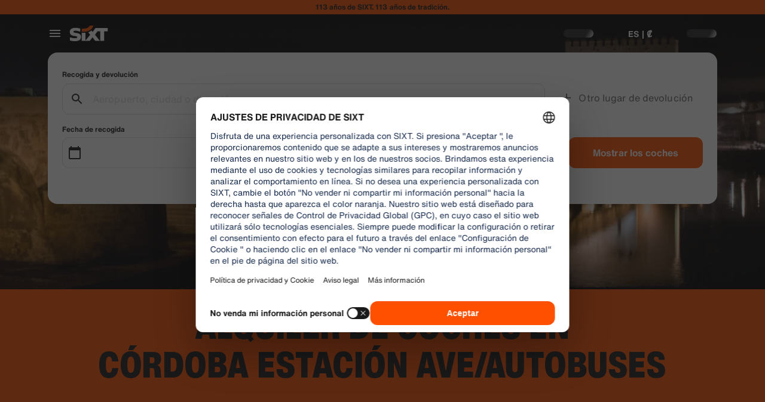

--- FILE ---
content_type: application/javascript
request_url: https://www.sixt.co.cr/webapp/customer-settings/remoteEntry.js
body_size: 47276
content:
var customersettings;(()=>{var e={65529:function(e,a){"use strict";let t="RUNTIME-001",r="RUNTIME-002",n="RUNTIME-003",c="RUNTIME-004",o="RUNTIME-005",s="RUNTIME-006",i="RUNTIME-007",d="RUNTIME-008",f="RUNTIME-009",b="TYPE-001",l="BUILD-001",u="BUILD-002",h=e=>{let a=e.split("-")[0].toLowerCase();return`View the docs to see how to solve: https://module-federation.io/guide/troubleshooting/${a}/${e}`};function g(){return(g=Object.assign||function(e){for(var a=1;a<arguments.length;a++){var t=arguments[a];for(var r in t)Object.prototype.hasOwnProperty.call(t,r)&&(e[r]=t[r])}return e}).apply(this,arguments)}let m={[t]:"Failed to get remoteEntry exports.",[r]:'The remote entry interface does not contain "init"',[n]:"Failed to get manifest.",[c]:"Failed to locate remote.",[o]:"Invalid loadShareSync function call from bundler runtime",[s]:"Invalid loadShareSync function call from runtime",[i]:"Failed to get remote snapshot.",[d]:"Failed to load script resources.",[f]:"Please call createInstance first."},p={[b]:"Failed to generate type declaration. Execute the below cmd to reproduce and fix the error."},v={[l]:"Failed to find expose module.",[u]:"PublicPath is required in prod mode."},y=g({},m,p,v);a.BUILD_001=l,a.BUILD_002=u,a.RUNTIME_001=t,a.RUNTIME_002=r,a.RUNTIME_003=n,a.RUNTIME_004=c,a.RUNTIME_005=o,a.RUNTIME_006=s,a.RUNTIME_007=i,a.RUNTIME_008=d,a.RUNTIME_009=f,a.TYPE_001=b,a.buildDescMap=v,a.errorDescMap=y,a.getShortErrorMsg=(e,a,t,r)=>{let n=[`${[a[e]]} #${e}`];return t&&n.push(`args: ${JSON.stringify(t)}`),n.push(h(e)),r&&n.push(`Original Error Message:
 ${r}`),n.join("\n")},a.runtimeDescMap=m,a.typeDescMap=p},73656:function(e){var a,t,r,n=e.exports={};function c(){throw Error("setTimeout has not been defined")}function o(){throw Error("clearTimeout has not been defined")}function s(e){if(a===setTimeout)return setTimeout(e,0);if((a===c||!a)&&setTimeout)return a=setTimeout,setTimeout(e,0);try{return a(e,0)}catch(t){try{return a.call(null,e,0)}catch(t){return a.call(this,e,0)}}}!function(){try{a="function"==typeof setTimeout?setTimeout:c}catch(e){a=c}try{t="function"==typeof clearTimeout?clearTimeout:o}catch(e){t=o}}();var i=[],d=!1,f=-1;function b(){d&&r&&(d=!1,r.length?i=r.concat(i):f=-1,i.length&&l())}function l(){if(!d){var e=s(b);d=!0;for(var a=i.length;a;){for(r=i,i=[];++f<a;)r&&r[f].run();f=-1,a=i.length}r=null,d=!1,function(e){if(t===clearTimeout)return clearTimeout(e);if((t===o||!t)&&clearTimeout)return t=clearTimeout,clearTimeout(e);try{t(e)}catch(a){try{return t.call(null,e)}catch(a){return t.call(this,e)}}}(e)}}function u(e,a){this.fun=e,this.array=a}function h(){}n.nextTick=function(e){var a=Array(arguments.length-1);if(arguments.length>1)for(var t=1;t<arguments.length;t++)a[t-1]=arguments[t];i.push(new u(e,a)),1!==i.length||d||s(l)},u.prototype.run=function(){this.fun.apply(null,this.array)},n.title="browser",n.browser=!0,n.env={},n.argv=[],n.version="",n.versions={},n.on=h,n.addListener=h,n.once=h,n.off=h,n.removeListener=h,n.removeAllListeners=h,n.emit=h,n.prependListener=h,n.prependOnceListener=h,n.listeners=function(e){return[]},n.binding=function(e){throw Error("process.binding is not supported")},n.cwd=function(){return"/"},n.chdir=function(e){throw Error("process.chdir is not supported")},n.umask=function(){return 0}},52340:function(e,a,t){"use strict";t.d(a,{get:()=>t.getContainer,init:()=>t.initContainer})},74392:function(e,a,t){"use strict";var r,n,c,o,s,i,d,f,b,l,u,h,g=t(88681),m=t.n(g);let p=[{name:"resolve-scoped-shares-plugin",resolveShare:e=>{var a,t,r,n,c;let{pkgName:o,scope:s,shareScopeMap:i,version:d,GlobalFederation:f}=e;if("default"===s)return e;let b=null==f?void 0:null===(a=f.__INSTANCES__)||void 0===a?void 0:a[0];return b&&(null===(n=b.options)||void 0===n?void 0:null===(r=n.shared)||void 0===r?void 0:null===(t=r[o])||void 0===t?void 0:t[0])&&(null===(c=b.options.shared[o][0])||void 0===c?void 0:c.version)===d&&(e.resolver=function(){return i[s][o][d]=b.options.shared[o][0],i[s][o][d]}),e}}],v={};if((t.initializeSharingData||t.initializeExposesData)&&t.federation){let e=(e,a,t)=>{e&&e[a]&&(e[a]=t)},a=(e,a,t)=>{var r,n;let c=t();Array.isArray(c)?(null!==(r=e[a])&&void 0!==r||(e[a]=[]),e[a].push(...c)):"object"==typeof c&&null!==c&&(null!==(n=e[a])&&void 0!==n||(e[a]={}),Object.assign(e[a],c))},g=(e,a,t)=>{var r;null!==(r=e[a])&&void 0!==r||(e[a]=t())},y=null!==(f=null===(r=t.remotesLoadingData)||void 0===r?void 0:r.chunkMapping)&&void 0!==f?f:{},_=null!==(b=null===(n=t.remotesLoadingData)||void 0===n?void 0:n.moduleIdToRemoteDataMapping)&&void 0!==b?b:{},E=null!==(l=null===(c=t.initializeSharingData)||void 0===c?void 0:c.scopeToSharingDataMapping)&&void 0!==l?l:{},S=null!==(u=null===(o=t.consumesLoadingData)||void 0===o?void 0:o.chunkMapping)&&void 0!==u?u:{},R=null!==(h=null===(s=t.consumesLoadingData)||void 0===s?void 0:s.moduleIdToConsumeDataMapping)&&void 0!==h?h:{},I={},N=[],M={},$=null===(i=t.initializeExposesData)||void 0===i?void 0:i.shareScope;for(let e in m())t.federation[e]=m()[e];g(t.federation,"consumesLoadingModuleToHandlerMapping",()=>{let e={};for(let[a,t]of Object.entries(R))e[a]={getter:t.fallback,shareInfo:{shareConfig:{fixedDependencies:!1,requiredVersion:t.requiredVersion,strictVersion:t.strictVersion,singleton:t.singleton,eager:t.eager},scope:[t.shareScope]},shareKey:t.shareKey};return e}),g(t.federation,"initOptions",()=>({})),g(t.federation.initOptions,"name",()=>"customersettings"),g(t.federation.initOptions,"shareStrategy",()=>"version-first"),g(t.federation.initOptions,"shared",()=>{let e={};for(let[a,t]of Object.entries(E))for(let r of t)if("object"==typeof r&&null!==r){let{name:t,version:n,factory:c,eager:o,singleton:s,requiredVersion:i,strictVersion:d}=r,f={},b=function(e){return void 0!==e};b(s)&&(f.singleton=s),b(i)&&(f.requiredVersion=i),b(o)&&(f.eager=o),b(d)&&(f.strictVersion=d);let l={version:n,scope:[a],shareConfig:f,get:c};e[t]?e[t].push(l):e[t]=[l]}return e}),a(t.federation.initOptions,"remotes",()=>Object.values(v).flat().filter(e=>"script"===e.externalType)),a(t.federation.initOptions,"plugins",()=>p),g(t.federation,"bundlerRuntimeOptions",()=>({})),g(t.federation.bundlerRuntimeOptions,"remotes",()=>({})),g(t.federation.bundlerRuntimeOptions.remotes,"chunkMapping",()=>y),g(t.federation.bundlerRuntimeOptions.remotes,"idToExternalAndNameMapping",()=>{let e={};for(let[a,t]of Object.entries(_))e[a]=[t.shareScope,t.name,t.externalModuleId,t.remoteName];return e}),g(t.federation.bundlerRuntimeOptions.remotes,"webpackRequire",()=>t),a(t.federation.bundlerRuntimeOptions.remotes,"idToRemoteMap",()=>{let e={};for(let[a,t]of Object.entries(_)){let r=v[t.remoteName];r&&(e[a]=r)}return e}),e(t,"S",t.federation.bundlerRuntime.S),t.federation.attachShareScopeMap&&t.federation.attachShareScopeMap(t),e(t.f,"remotes",(e,a)=>t.federation.bundlerRuntime.remotes({chunkId:e,promises:a,chunkMapping:y,idToExternalAndNameMapping:t.federation.bundlerRuntimeOptions.remotes.idToExternalAndNameMapping,idToRemoteMap:t.federation.bundlerRuntimeOptions.remotes.idToRemoteMap,webpackRequire:t})),e(t.f,"consumes",(e,a)=>t.federation.bundlerRuntime.consumes({chunkId:e,promises:a,chunkMapping:S,moduleToHandlerMapping:t.federation.consumesLoadingModuleToHandlerMapping,installedModules:I,webpackRequire:t})),e(t,"I",(e,a)=>t.federation.bundlerRuntime.I({shareScopeName:e,initScope:a,initPromises:N,initTokens:M,webpackRequire:t})),e(t,"initContainer",(e,a,r)=>t.federation.bundlerRuntime.initContainerEntry({shareScope:e,initScope:a,remoteEntryInitOptions:r,shareScopeKey:$,webpackRequire:t})),e(t,"getContainer",(e,a)=>{var r=t.initializeExposesData.moduleMap;return t.R=a,a=Object.prototype.hasOwnProperty.call(r,e)?r[e]():Promise.resolve().then(()=>{throw Error('Module "'+e+'" does not exist in container.')}),t.R=void 0,a}),t.federation.instance=t.federation.runtime.init(t.federation.initOptions),(null===(d=t.consumesLoadingData)||void 0===d?void 0:d.initialConsumes)&&t.federation.bundlerRuntime.installInitialConsumes({webpackRequire:t,installedModules:I,initialConsumes:t.consumesLoadingData.initialConsumes,moduleToHandlerMapping:t.federation.consumesLoadingModuleToHandlerMapping})}},79112:function(e,a,t){"use strict";var r=t(38671),n=t(91184),c=t(65529);let o="[ Federation Runtime ]",s=n.createLogger(o);function i(e,a){e||d(a)}function d(e){if(e instanceof Error)throw e.message.startsWith(o)||(e.message=`${o}: ${e.message}`),e;throw Error(`${o}: ${e}`)}function f(e){e instanceof Error&&!e.message.startsWith(o)&&(e.message=`${o}: ${e.message}`),s.warn(e)}function b(e,a){return -1===e.findIndex(e=>e===a)&&e.push(a),e}function l(e){return"version"in e&&e.version?`${e.name}:${e.version}`:"entry"in e&&e.entry?`${e.name}:${e.entry}`:`${e.name}`}function u(e){return void 0!==e.entry}function h(e){return!e.entry.includes(".json")}async function g(e,a){try{return await e()}catch(e){a||f(e);return}}function m(e){return e&&"object"==typeof e}let p=Object.prototype.toString;function v(e){return Array.isArray(e)?e:[e]}function y(e){let a={url:"",type:"global",globalName:""};return n.isBrowserEnv()||n.isReactNativeEnv()?"remoteEntry"in e?{url:e.remoteEntry,type:e.remoteEntryType,globalName:e.globalName}:a:"ssrRemoteEntry"in e?{url:e.ssrRemoteEntry||a.url,type:e.ssrRemoteEntryType||a.type,globalName:e.globalName}:a}let _=(e,a)=>{let t;return t=e.endsWith("/")?e.slice(0,-1):e,a.startsWith(".")&&(a=a.slice(1)),t+=a},E="object"==typeof globalThis?globalThis:window,S=(()=>{try{return document.defaultView}catch(e){return E}})();function R(e,a,t){Object.defineProperty(e,a,{value:t,configurable:!1,writable:!0})}function I(e,a){return Object.hasOwnProperty.call(e,a)}I(E,"__GLOBAL_LOADING_REMOTE_ENTRY__")||R(E,"__GLOBAL_LOADING_REMOTE_ENTRY__",{});let N=E.__GLOBAL_LOADING_REMOTE_ENTRY__;function M(e){var a,t,r,n,c,o,s,i,d,f,b,l;I(e,"__VMOK__")&&!I(e,"__FEDERATION__")&&R(e,"__FEDERATION__",e.__VMOK__),I(e,"__FEDERATION__")||(R(e,"__FEDERATION__",{__GLOBAL_PLUGIN__:[],__INSTANCES__:[],moduleInfo:{},__SHARE__:{},__MANIFEST_LOADING__:{},__PRELOADED_MAP__:new Map}),R(e,"__VMOK__",e.__FEDERATION__)),null!=(a=e.__FEDERATION__).__GLOBAL_PLUGIN__||(a.__GLOBAL_PLUGIN__=[]),null!=(t=e.__FEDERATION__).__INSTANCES__||(t.__INSTANCES__=[]),null!=(r=e.__FEDERATION__).moduleInfo||(r.moduleInfo={}),null!=(n=e.__FEDERATION__).__SHARE__||(n.__SHARE__={}),null!=(c=e.__FEDERATION__).__MANIFEST_LOADING__||(c.__MANIFEST_LOADING__={}),null!=(o=e.__FEDERATION__).__PRELOADED_MAP__||(o.__PRELOADED_MAP__=new Map)}function $(){E.__FEDERATION__.__GLOBAL_PLUGIN__=[],E.__FEDERATION__.__INSTANCES__=[],E.__FEDERATION__.moduleInfo={},E.__FEDERATION__.__SHARE__={},E.__FEDERATION__.__MANIFEST_LOADING__={},Object.keys(N).forEach(e=>{delete N[e]})}function O(e){E.__FEDERATION__.__INSTANCES__.push(e)}function T(){return E.__FEDERATION__.__DEBUG_CONSTRUCTOR__}function A(e,a=n.isDebugMode()){a&&(E.__FEDERATION__.__DEBUG_CONSTRUCTOR__=e,E.__FEDERATION__.__DEBUG_CONSTRUCTOR_VERSION__="0.19.1")}function w(e,a){if("string"==typeof a){if(e[a])return{value:e[a],key:a};for(let t of Object.keys(e)){let[r,n]=t.split(":"),c=`${r}:${a}`,o=e[c];if(o)return{value:o,key:c}}return{value:void 0,key:a}}throw Error("key must be string")}M(E),M(S);let k=()=>S.__FEDERATION__.moduleInfo,P=(e,a)=>{let t=w(a,l(e)).value;if(t&&!t.version&&"version"in e&&e.version&&(t.version=e.version),t)return t;if("version"in e&&e.version){let{version:a}=e,t=l(r._object_without_properties_loose(e,["version"])),n=w(S.__FEDERATION__.moduleInfo,t).value;if((null==n?void 0:n.version)===a)return n}},D=e=>P(e,S.__FEDERATION__.moduleInfo),L=(e,a)=>{let t=l(e);return S.__FEDERATION__.moduleInfo[t]=a,S.__FEDERATION__.moduleInfo},C=e=>(S.__FEDERATION__.moduleInfo=r._extends({},S.__FEDERATION__.moduleInfo,e),()=>{for(let a of Object.keys(e))delete S.__FEDERATION__.moduleInfo[a]}),j=(e,a)=>{let t=a||`__FEDERATION_${e}:custom__`,r=E[t];return{remoteEntryKey:t,entryExports:r}},F=e=>{let{__GLOBAL_PLUGIN__:a}=S.__FEDERATION__;e.forEach(e=>{-1===a.findIndex(a=>a.name===e.name)?a.push(e):f(`The plugin ${e.name} has been registered.`)})},x=()=>S.__FEDERATION__.__GLOBAL_PLUGIN__,H=e=>E.__FEDERATION__.__PRELOADED_MAP__.get(e),V=e=>E.__FEDERATION__.__PRELOADED_MAP__.set(e,!0),U="default",G="global",q="[0-9A-Za-z-]+",B=`(?:\\+(${q}(?:\\.${q})*))`,W="0|[1-9]\\d*",K="[0-9]+",z="\\d*[a-zA-Z-][a-zA-Z0-9-]*",Y=`(?:${K}|${z})`,J=`(?:-?(${Y}(?:\\.${Y})*))`,X=`(?:${W}|${z})`,Z=`(?:-(${X}(?:\\.${X})*))`,Q=`${W}|x|X|\\*`,ee=`[v=\\s]*(${Q})(?:\\.(${Q})(?:\\.(${Q})(?:${Z})?${B}?)?)?`,ea=`^\\s*(${ee})\\s+-\\s+(${ee})\\s*$`,et=`(${K})\\.(${K})\\.(${K})`,er=`[v=\\s]*${et}${J}?${B}?`,en="((?:<|>)?=?)",ec=`(\\s*)${en}\\s*(${er}|${ee})`,eo="(?:~>?)",es=`(\\s*)${eo}\\s+`,ei="(?:\\^)",ed=`(\\s*)${ei}\\s+`,ef=`^${ei}${ee}$`,eb=`(${W})\\.(${W})\\.(${W})`,el=`v?${eb}${Z}?${B}?`,eu=`^${eo}${ee}$`,eh=`^${en}\\s*${ee}$`,eg=`^${en}\\s*(${el})$|^$`;function em(e){return new RegExp(e)}function ep(e){return!e||"x"===e.toLowerCase()||"*"===e}function ev(...e){return a=>e.reduce((e,a)=>a(e),a)}function ey(e){return e.match(em(eg))}function e_(e,a,t,r){let n=`${e}.${a}.${t}`;return r?`${n}-${r}`:n}function eE(e){return e.replace(em(ea),(e,a,t,r,n,c,o,s,i,d,f,b)=>(a=ep(t)?"":ep(r)?`>=${t}.0.0`:ep(n)?`>=${t}.${r}.0`:`>=${a}`,s=ep(i)?"":ep(d)?`<${Number(i)+1}.0.0-0`:ep(f)?`<${i}.${Number(d)+1}.0-0`:b?`<=${i}.${d}.${f}-${b}`:`<=${s}`,`${a} ${s}`.trim()))}function eS(e){return e.replace(em(ec),"$1$2$3")}function eR(e){return e.replace(em(es),"$1~")}function eI(e){return e.replace(em(ed),"$1^")}function eN(e){return e.trim().split(/\s+/).map(e=>e.replace(em(ef),(e,a,t,r,n)=>ep(a)?"":ep(t)?`>=${a}.0.0 <${Number(a)+1}.0.0-0`:ep(r)?"0"===a?`>=${a}.${t}.0 <${a}.${Number(t)+1}.0-0`:`>=${a}.${t}.0 <${Number(a)+1}.0.0-0`:n?"0"!==a?`>=${a}.${t}.${r}-${n} <${Number(a)+1}.0.0-0`:"0"===t?`>=${a}.${t}.${r}-${n} <${a}.${t}.${Number(r)+1}-0`:`>=${a}.${t}.${r}-${n} <${a}.${Number(t)+1}.0-0`:"0"===a?"0"===t?`>=${a}.${t}.${r} <${a}.${t}.${Number(r)+1}-0`:`>=${a}.${t}.${r} <${a}.${Number(t)+1}.0-0`:`>=${a}.${t}.${r} <${Number(a)+1}.0.0-0`)).join(" ")}function eM(e){return e.trim().split(/\s+/).map(e=>e.replace(em(eu),(e,a,t,r,n)=>ep(a)?"":ep(t)?`>=${a}.0.0 <${Number(a)+1}.0.0-0`:ep(r)?`>=${a}.${t}.0 <${a}.${Number(t)+1}.0-0`:n?`>=${a}.${t}.${r}-${n} <${a}.${Number(t)+1}.0-0`:`>=${a}.${t}.${r} <${a}.${Number(t)+1}.0-0`)).join(" ")}function e$(e){return e.split(/\s+/).map(e=>e.trim().replace(em(eh),(e,a,t,r,n,c)=>{let o=ep(t),s=o||ep(r),i=s||ep(n);return("="===a&&i&&(a=""),c="",o)?">"===a||"<"===a?"<0.0.0-0":"*":a&&i?(s&&(r=0),n=0,">"===a?(a=">=",s?(t=Number(t)+1,r=0):r=Number(r)+1,n=0):"<="===a&&(a="<",s?t=Number(t)+1:r=Number(r)+1),"<"===a&&(c="-0"),`${a+t}.${r}.${n}${c}`):s?`>=${t}.0.0${c} <${Number(t)+1}.0.0-0`:i?`>=${t}.${r}.0${c} <${t}.${Number(r)+1}.0-0`:e})).join(" ")}function eO(e){return e.trim().replace(em("(<|>)?=?\\s*\\*"),"")}function eT(e,a){return(e=Number(e)||e)>(a=Number(a)||a)?1:e===a?0:-1}function eA(e,a){return eT(e.major,a.major)||eT(e.minor,a.minor)||eT(e.patch,a.patch)||function(e,a){let{preRelease:t}=e,{preRelease:r}=a;if(void 0===t&&r)return 1;if(t&&void 0===r)return -1;if(void 0===t&&void 0===r)return 0;for(let e=0,a=t.length;e<=a;e++){let a=t[e],n=r[e];if(a!==n){if(void 0===a&&void 0===n)break;if(!a)return 1;if(!n)return -1;return eT(a,n)}}return 0}(e,a)}function ew(e,a){return e.version===a.version}function ek(e,a){if(!e)return!1;let t=ey(e);if(!t)return!1;let[,r,,n,c,o,s]=t,i={operator:r,version:e_(n,c,o,s),major:n,minor:c,patch:o,preRelease:null==s?void 0:s.split(".")};for(let e of a.split("||")){let a=e.trim();if(!a||"*"===a||"x"===a)return!0;try{let e=ev(eE,eS,eR,eI)(a.trim()).split(/\s+/).join(" ");if(!e.trim())return!0;let t=e.split(" ").map(e=>ev(eN,eM,e$,eO)(e)).join(" ");if(!t.trim())return!0;let r=t.split(/\s+/).map(e=>e.trim().replace(em("^\\s*>=\\s*0.0.0\\s*$"),"")).filter(Boolean);if(0===r.length)continue;let n=!0;for(let e of r){let a=ey(e);if(!a){n=!1;break}let[,t,,r,c,o,s]=a,d={operator:t,version:e_(r,c,o,s),major:r,minor:c,patch:o,preRelease:null==s?void 0:s.split(".")};if(!function(e,a){switch(e.operator){case"":case"=":return ew(e,a);case">":return 0>eA(e,a);case">=":return ew(e,a)||0>eA(e,a);case"<":return eA(e,a)>0;case"<=":return ew(e,a)||eA(e,a)>0;case void 0:return!0;default:return!1}}(d,i)){n=!1;break}}if(n)return!0}catch(e){console.error(`[semver] Error processing range part "${a}":`,e);continue}}return!1}function eP(e,a){let t=a.shared||{},n=a.name,c=Object.keys(t).reduce((e,c)=>{let o=v(t[c]);return e[c]=e[c]||[],o.forEach(t=>{var o,s,i,d;let f;e[c].push((o=a.shareStrategy,f="get"in t?t.get:"lib"in t?()=>Promise.resolve(t.lib):()=>Promise.resolve(()=>{throw Error(`Can not get shared '${c}'!`)}),r._extends({deps:[],useIn:[],from:n,loading:null},t,{shareConfig:r._extends({requiredVersion:`^${t.version}`,singleton:!1,eager:!1,strictVersion:!1},t.shareConfig),get:f,loaded:null!=t&&!!t.loaded||"lib"in t||void 0,version:null!=(s=t.version)?s:"0",scope:Array.isArray(t.scope)?t.scope:[null!=(i=t.scope)?i:"default"],strategy:(null!=(d=t.strategy)?d:o)||"version-first"})))}),e},{}),o=r._extends({},e.shared);return Object.keys(c).forEach(e=>{o[e]?c[e].forEach(a=>{o[e].find(e=>e.version===a.version)||o[e].push(a)}):o[e]=c[e]}),{shared:o,shareInfos:c}}function eD(e,a){let t=e=>{if(!Number.isNaN(Number(e))){let a=e.split("."),t=e;for(let e=0;e<3-a.length;e++)t+=".0";return t}return e};return!!ek(t(e),`<=${t(a)}`)}let eL=(e,a)=>{let t=a||function(e,a){return eD(e,a)};return Object.keys(e).reduce((e,a)=>!e||t(e,a)||"0"===e?a:e,0)},eC=e=>!!e.loaded||"function"==typeof e.lib,ej=e=>!!e.loading;function eF(e,a,t,r){if(!e)return;let{shareConfig:n,scope:c=U,strategy:o}=t;for(let s of Array.isArray(c)?c:[c])if(n&&e[s]&&e[s][a]){let{requiredVersion:c}=n,i=("loaded-first"===o?function(e,a,t){let r=e[a][t];return eL(e[a][t],function(e,a){let t=e=>eC(e)||ej(e);return t(r[a])?!t(r[e])||!!eD(e,a):!t(r[e])&&eD(e,a)})}:function(e,a,t){let r=e[a][t];return eL(e[a][t],function(e,a){return!eC(r[e])&&eD(e,a)})})(e,s,a),b=()=>{if(n.singleton){if("string"==typeof c&&!ek(i,c)){let r=`Version ${i} from ${i&&e[s][a][i].from} of shared singleton module ${a} does not satisfy the requirement of ${t.from} which needs ${c})`;n.strictVersion?d(r):f(r)}return e[s][a][i]}if(!1===c||"*"===c||ek(i,c))return e[s][a][i];for(let[t,r]of Object.entries(e[s][a]))if(ek(t,c))return r},l={shareScopeMap:e,scope:s,pkgName:a,version:i,GlobalFederation:S.__FEDERATION__,resolver:b};return(r.emit(l)||l).resolver()}}function ex(){return S.__FEDERATION__.__SHARE__}function eH(e){var a;let{pkgName:t,extraOptions:r,shareInfos:n}=e;return Object.assign({},(null!=(a=null==r?void 0:r.resolver)?a:e=>{if(!e)return;let a={};e.forEach(e=>{a[e.version]=e});let t=eL(a,function(e,t){return!eC(a[e])&&eD(e,t)});return a[t]})(n[t]),null==r?void 0:r.customShareInfo)}function eV(e,a){for(let t of e){let e=a.startsWith(t.name),r=a.replace(t.name,"");if(e){if(r.startsWith("/"))return{pkgNameOrAlias:t.name,expose:r=`.${r}`,remote:t};if(""===r)return{pkgNameOrAlias:t.name,expose:".",remote:t}}let n=t.alias&&a.startsWith(t.alias),c=t.alias&&a.replace(t.alias,"");if(t.alias&&n){if(c&&c.startsWith("/"))return{pkgNameOrAlias:t.alias,expose:c=`.${c}`,remote:t};if(""===c)return{pkgNameOrAlias:t.alias,expose:".",remote:t}}}}let eU=".then(callbacks[0]).catch(callbacks[1])";async function eG({entry:e,remoteEntryExports:a}){return new Promise((t,r)=>{try{a?t(a):"undefined"!=typeof FEDERATION_ALLOW_NEW_FUNCTION?Function("callbacks",`import("${e}")${eU}`)([t,r]):import(e).then(t).catch(r)}catch(e){r(e)}})}async function eq({entry:e,remoteEntryExports:a}){return new Promise((t,r)=>{try{a?t(a):Function("callbacks",`System.import("${e}")${eU}`)([t,r])}catch(e){r(e)}})}function eB(e,a,t){let{remoteEntryKey:r,entryExports:n}=j(e,a);return i(n,c.getShortErrorMsg(c.RUNTIME_001,c.runtimeDescMap,{remoteName:e,remoteEntryUrl:t,remoteEntryKey:r})),n}async function eW({name:e,globalName:a,entry:t,loaderHook:r,getEntryUrl:o}){let{entryExports:s}=j(e,a);if(s)return s;let d=o?o(t):t;return n.loadScript(d,{attrs:{},createScriptHook:(e,a)=>{let t=r.lifecycle.createScript.emit({url:e,attrs:a});if(t&&(t instanceof HTMLScriptElement||"script"in t||"timeout"in t))return t}}).then(()=>eB(e,a,t)).catch(a=>{throw i(void 0,c.getShortErrorMsg(c.RUNTIME_008,c.runtimeDescMap,{remoteName:e,resourceUrl:t})),a})}async function eK({remoteInfo:e,remoteEntryExports:a,loaderHook:t,getEntryUrl:r}){let{entry:n,entryGlobalName:c,name:o,type:s}=e;switch(s){case"esm":case"module":return eG({entry:n,remoteEntryExports:a});case"system":return eq({entry:n,remoteEntryExports:a});default:return eW({entry:n,globalName:c,name:o,loaderHook:t,getEntryUrl:r})}}function ez(e){let{entry:a,name:t}=e;return n.composeKeyWithSeparator(t,a)}async function eY(e){let{origin:a,remoteEntryExports:t,remoteInfo:r,getEntryUrl:n}=e,c=ez(r);if(t)return t;if(!N[c]){let e=a.remoteHandler.hooks.lifecycle.loadEntry,o=a.loaderHook;N[c]=e.emit({loaderHook:o,remoteInfo:r,remoteEntryExports:t}).then(e=>e||eK({remoteInfo:r,remoteEntryExports:t,loaderHook:o,getEntryUrl:n}))}return N[c]}function eJ(e){return r._extends({},e,{entry:"entry"in e?e.entry:"",type:e.type||G,entryGlobalName:e.entryGlobalName||e.name,shareScope:e.shareScope||U})}function eX(e){return r._extends({resourceCategory:"sync",share:!0,depsRemote:!0,prefetchInterface:!1},e)}function eZ(e,a,t,r=!0){let{cssAssets:c,jsAssetsWithoutEntry:o,entryAssets:s}=t;if(a.options.inBrowser){if(s.forEach(t=>{let{moduleInfo:r}=t,n=a.moduleCache.get(e.name);n?eY({origin:a,remoteInfo:r,remoteEntryExports:n.remoteEntryExports}):eY({origin:a,remoteInfo:r,remoteEntryExports:void 0})}),r){let e={rel:"preload",as:"style"};c.forEach(t=>{let{link:r,needAttach:c}=n.createLink({url:t,cb:()=>{},attrs:e,createLinkHook:(e,t)=>{let r=a.loaderHook.lifecycle.createLink.emit({url:e,attrs:t});if(r instanceof HTMLLinkElement)return r}});c&&document.head.appendChild(r)})}else{let e={rel:"stylesheet",type:"text/css"};c.forEach(t=>{let{link:r,needAttach:c}=n.createLink({url:t,cb:()=>{},attrs:e,createLinkHook:(e,t)=>{let r=a.loaderHook.lifecycle.createLink.emit({url:e,attrs:t});if(r instanceof HTMLLinkElement)return r},needDeleteLink:!1});c&&document.head.appendChild(r)})}if(r){let e={rel:"preload",as:"script"};o.forEach(t=>{let{link:r,needAttach:c}=n.createLink({url:t,cb:()=>{},attrs:e,createLinkHook:(e,t)=>{let r=a.loaderHook.lifecycle.createLink.emit({url:e,attrs:t});if(r instanceof HTMLLinkElement)return r}});c&&document.head.appendChild(r)})}else{let t={fetchpriority:"high",type:(null==e?void 0:e.type)==="module"?"module":"text/javascript"};o.forEach(e=>{let{script:r,needAttach:c}=n.createScript({url:e,cb:()=>{},attrs:t,createScriptHook:(e,t)=>{let r=a.loaderHook.lifecycle.createScript.emit({url:e,attrs:t});if(r instanceof HTMLScriptElement)return r},needDeleteScript:!0});c&&document.head.appendChild(r)})}}}let eQ=class{async getEntry(){let e;if(this.remoteEntryExports)return this.remoteEntryExports;try{e=await eY({origin:this.host,remoteInfo:this.remoteInfo,remoteEntryExports:this.remoteEntryExports})}catch(t){let a=ez(this.remoteInfo);t instanceof Error&&t.message.includes(c.RUNTIME_008)&&(e=await this.host.loaderHook.lifecycle.loadEntryError.emit({getRemoteEntry:eY,origin:this.host,remoteInfo:this.remoteInfo,remoteEntryExports:this.remoteEntryExports,globalLoading:N,uniqueKey:a}))}return i(e,`remoteEntryExports is undefined 
 ${n.safeToString(this.remoteInfo)}`),this.remoteEntryExports=e,this.remoteEntryExports}async get(e,a,t,n){let o;let{loadFactory:s=!0}=t||{loadFactory:!0},f=await this.getEntry();if(!this.inited){let a=this.host.shareScopeMap,t=Array.isArray(this.remoteInfo.shareScope)?this.remoteInfo.shareScope:[this.remoteInfo.shareScope];t.length||t.push("default"),t.forEach(e=>{a[e]||(a[e]={})});let o=a[t[0]],s={version:this.remoteInfo.version||"",shareScopeKeys:Array.isArray(this.remoteInfo.shareScope)?t:this.remoteInfo.shareScope||"default"};Object.defineProperty(s,"shareScopeMap",{value:a,enumerable:!1});let i=await this.host.hooks.lifecycle.beforeInitContainer.emit({shareScope:o,remoteEntryInitOptions:s,initScope:[],remoteInfo:this.remoteInfo,origin:this.host});void 0===(null==f?void 0:f.init)&&d(c.getShortErrorMsg(c.RUNTIME_002,c.runtimeDescMap,{hostName:this.host.name,remoteName:this.remoteInfo.name,remoteEntryUrl:this.remoteInfo.entry,remoteEntryKey:this.remoteInfo.entryGlobalName})),await f.init(i.shareScope,i.initScope,i.remoteEntryInitOptions),await this.host.hooks.lifecycle.initContainer.emit(r._extends({},i,{id:e,remoteSnapshot:n,remoteEntryExports:f}))}this.lib=f,this.inited=!0,(o=await this.host.loaderHook.lifecycle.getModuleFactory.emit({remoteEntryExports:f,expose:a,moduleInfo:this.remoteInfo}))||(o=await f.get(a)),i(o,`${l(this.remoteInfo)} remote don't export ${a}.`);let b=_(this.remoteInfo.name,a),u=this.wraperFactory(o,b);return s?await u():u}wraperFactory(e,a){function t(e,a){e&&"object"==typeof e&&Object.isExtensible(e)&&!Object.getOwnPropertyDescriptor(e,Symbol.for("mf_module_id"))&&Object.defineProperty(e,Symbol.for("mf_module_id"),{value:a,enumerable:!1})}return e instanceof Promise?async()=>{let r=await e();return t(r,a),r}:()=>{let r=e();return t(r,a),r}}constructor({remoteInfo:e,host:a}){this.inited=!1,this.lib=void 0,this.remoteInfo=e,this.host=a}};class e1{on(e){"function"==typeof e&&this.listeners.add(e)}once(e){let a=this;this.on(function t(...r){return a.remove(t),e.apply(null,r)})}emit(...e){let a;return this.listeners.size>0&&this.listeners.forEach(t=>{a=t(...e)}),a}remove(e){this.listeners.delete(e)}removeAll(){this.listeners.clear()}constructor(e){this.type="",this.listeners=new Set,e&&(this.type=e)}}class e0 extends e1{emit(...e){let a;let t=Array.from(this.listeners);if(t.length>0){let r=0,n=a=>!1!==a&&(r<t.length?Promise.resolve(t[r++].apply(null,e)).then(n):a);a=n()}return Promise.resolve(a)}}function e3(e,a){if(!m(a))return!1;if(e!==a){for(let t in e)if(!(t in a))return!1}return!0}class e8 extends e1{emit(e){for(let a of(m(e)||d(`The data for the "${this.type}" hook should be an object.`),this.listeners))try{let t=a(e);if(e3(e,t))e=t;else{this.onerror(`A plugin returned an unacceptable value for the "${this.type}" type.`);break}}catch(e){f(e),this.onerror(e)}return e}constructor(e){super(),this.onerror=d,this.type=e}}class e2 extends e1{emit(e){m(e)||d(`The response data for the "${this.type}" hook must be an object.`);let a=Array.from(this.listeners);if(a.length>0){let t=0,r=a=>(f(a),this.onerror(a),e),n=c=>{if(e3(e,c)){if(e=c,t<a.length)try{return Promise.resolve(a[t++](e)).then(n,r)}catch(e){return r(e)}}else this.onerror(`A plugin returned an incorrect value for the "${this.type}" type.`);return e};return Promise.resolve(n(e))}return Promise.resolve(e)}constructor(e){super(),this.onerror=d,this.type=e}}class e4{applyPlugin(e,a){i("[object Object]"===p.call(e),"Plugin configuration is invalid.");let t=e.name;i(t,"A name must be provided by the plugin."),this.registerPlugins[t]||(this.registerPlugins[t]=e,null==e.apply||e.apply.call(e,a),Object.keys(this.lifecycle).forEach(a=>{let t=e[a];t&&this.lifecycle[a].on(t)}))}removePlugin(e){i(e,"A name is required.");let a=this.registerPlugins[e];i(a,`The plugin "${e}" is not registered.`),Object.keys(a).forEach(e=>{"name"!==e&&this.lifecycle[e].remove(a[e])})}constructor(e){this.registerPlugins={},this.lifecycle=e,this.lifecycleKeys=Object.keys(e)}}function e5(e,a){let t=y(a);t.url||d(`The attribute remoteEntry of ${e.name} must not be undefined.`);let r=n.getResourceUrl(a,t.url);n.isBrowserEnv()||r.startsWith("http")||(r=`https:${r}`),e.type=t.type,e.entryGlobalName=t.globalName,e.entry=r,e.version=a.version,e.buildVersion=a.buildVersion}let e9=(e,a)=>document.querySelector(`${e}[${"link"===e?"href":"src"}="${a}"]`);function e6(e,a){let t=D({name:a.name,version:a.options.version}),r=t&&"remotesInfo"in t&&t.remotesInfo&&w(t.remotesInfo,e.name).value;return r&&r.matchedVersion?{hostGlobalSnapshot:t,globalSnapshot:k(),remoteSnapshot:D({name:e.name,version:r.matchedVersion})}:{hostGlobalSnapshot:void 0,globalSnapshot:k(),remoteSnapshot:D({name:e.name,version:"version"in e?e.version:void 0})}}class e7{async loadRemoteSnapshotInfo({moduleInfo:e,id:a,expose:t}){let o,s;let{options:i}=this.HostInstance;await this.hooks.lifecycle.beforeLoadRemoteSnapshot.emit({options:i,moduleInfo:e});let f=D({name:this.HostInstance.options.name,version:this.HostInstance.options.version});f||(f={version:this.HostInstance.options.version||"",remoteEntry:"",remotesInfo:{}},C({[this.HostInstance.options.name]:f})),f&&"remotesInfo"in f&&!w(f.remotesInfo,e.name).value&&("version"in e||"entry"in e)&&(f.remotesInfo=r._extends({},null==f?void 0:f.remotesInfo,{[e.name]:{matchedVersion:"version"in e?e.version:e.entry}}));let{hostGlobalSnapshot:b,remoteSnapshot:l,globalSnapshot:h}=this.getGlobalRemoteInfo(e),{remoteSnapshot:g,globalSnapshot:m}=await this.hooks.lifecycle.loadSnapshot.emit({options:i,moduleInfo:e,hostGlobalSnapshot:b,remoteSnapshot:l,globalSnapshot:h});if(g){if(n.isManifestProvider(g)){let a=n.isBrowserEnv()?g.remoteEntry:g.ssrRemoteEntry||g.remoteEntry||"",t=await this.getManifestJson(a,e,{}),c=L(r._extends({},e,{entry:a}),t);o=t,s=c}else{let{remoteSnapshot:a}=await this.hooks.lifecycle.loadRemoteSnapshot.emit({options:this.HostInstance.options,moduleInfo:e,remoteSnapshot:g,from:"global"});o=a,s=m}}else if(u(e)){let a=await this.getManifestJson(e.entry,e,{}),t=L(e,a),{remoteSnapshot:r}=await this.hooks.lifecycle.loadRemoteSnapshot.emit({options:this.HostInstance.options,moduleInfo:e,remoteSnapshot:a,from:"global"});o=r,s=t}else d(c.getShortErrorMsg(c.RUNTIME_007,c.runtimeDescMap,{hostName:e.name,hostVersion:e.version,globalSnapshot:JSON.stringify(m)}));return await this.hooks.lifecycle.afterLoadSnapshot.emit({id:a,host:this.HostInstance,options:i,moduleInfo:e,remoteSnapshot:o}),{remoteSnapshot:o,globalSnapshot:s}}getGlobalRemoteInfo(e){return e6(e,this.HostInstance)}async getManifestJson(e,a,t){let r=async()=>{let t=this.manifestCache.get(e);if(t)return t;try{let a=await this.loaderHook.lifecycle.fetch.emit(e,{});a&&a instanceof Response||(a=await fetch(e,{})),t=await a.json()}catch(r){(t=await this.HostInstance.remoteHandler.hooks.lifecycle.errorLoadRemote.emit({id:e,error:r,from:"runtime",lifecycle:"afterResolve",origin:this.HostInstance}))||(delete this.manifestLoading[e],d(c.getShortErrorMsg(c.RUNTIME_003,c.runtimeDescMap,{manifestUrl:e,moduleName:a.name,hostName:this.HostInstance.options.name},`${r}`)))}return i(t.metaData&&t.exposes&&t.shared,`${e} is not a federation manifest`),this.manifestCache.set(e,t),t},o=async()=>{let t=await r(),c=n.generateSnapshotFromManifest(t,{version:e}),{remoteSnapshot:o}=await this.hooks.lifecycle.loadRemoteSnapshot.emit({options:this.HostInstance.options,moduleInfo:a,manifestJson:t,remoteSnapshot:c,manifestUrl:e,from:"manifest"});return o};return this.manifestLoading[e]||(this.manifestLoading[e]=o().then(e=>e)),this.manifestLoading[e]}constructor(e){this.loadingHostSnapshot=null,this.manifestCache=new Map,this.hooks=new e4({beforeLoadRemoteSnapshot:new e0("beforeLoadRemoteSnapshot"),loadSnapshot:new e2("loadGlobalSnapshot"),loadRemoteSnapshot:new e2("loadRemoteSnapshot"),afterLoadSnapshot:new e2("afterLoadSnapshot")}),this.manifestLoading=S.__FEDERATION__.__MANIFEST_LOADING__,this.HostInstance=e,this.loaderHook=e.loaderHook}}class ae{registerShared(e,a){let{shareInfos:t,shared:r}=eP(e,a);return Object.keys(t).forEach(e=>{t[e].forEach(t=>{!eF(this.shareScopeMap,e,t,this.hooks.lifecycle.resolveShare)&&t&&t.lib&&this.setShared({pkgName:e,lib:t.lib,get:t.get,loaded:!0,shared:t,from:a.name})})}),{shareInfos:t,shared:r}}async loadShare(e,a){let{host:t}=this,r=eH({pkgName:e,extraOptions:a,shareInfos:t.options.shared});(null==r?void 0:r.scope)&&await Promise.all(r.scope.map(async e=>{await Promise.all(this.initializeSharing(e,{strategy:r.strategy}))}));let{shareInfo:n}=await this.hooks.lifecycle.beforeLoadShare.emit({pkgName:e,shareInfo:r,shared:t.options.shared,origin:t});i(n,`Cannot find ${e} Share in the ${t.options.name}. Please ensure that the ${e} Share parameters have been injected`);let c=eF(this.shareScopeMap,e,n,this.hooks.lifecycle.resolveShare),o=e=>{e.useIn||(e.useIn=[]),b(e.useIn,t.options.name)};if(c&&c.lib)return o(c),c.lib;if(c&&c.loading&&!c.loaded){let e=await c.loading;return c.loaded=!0,c.lib||(c.lib=e),o(c),e}if(c){let a=(async()=>{let e=await c.get();return o(c),c.loaded=!0,c.lib=e,e})();return this.setShared({pkgName:e,loaded:!1,shared:c,from:t.options.name,lib:null,loading:a}),a}{if(null==a?void 0:a.customShareInfo)return!1;let r=(async()=>{let a=await n.get();n.lib=a,n.loaded=!0,o(n);let t=eF(this.shareScopeMap,e,n,this.hooks.lifecycle.resolveShare);return t&&(t.lib=a,t.loaded=!0,t.from=n.from),a})();return this.setShared({pkgName:e,loaded:!1,shared:n,from:t.options.name,lib:null,loading:r}),r}}initializeSharing(e=U,a){let{host:t}=this,r=null==a?void 0:a.from,n=null==a?void 0:a.strategy,c=null==a?void 0:a.initScope,o=[];if("build"!==r){let{initTokens:a}=this;c||(c=[]);let t=a[e];if(t||(t=a[e]={from:this.host.name}),c.indexOf(t)>=0)return o;c.push(t)}let s=this.shareScopeMap,i=t.options.name;s[e]||(s[e]={});let d=s[e],f=(e,a)=>{var t;let{version:r,eager:n}=a;d[e]=d[e]||{};let c=d[e],o=c[r],s=!!(o&&(o.eager||(null==(t=o.shareConfig)?void 0:t.eager)));(!o||"loaded-first"!==o.strategy&&!o.loaded&&(!n!=!s?n:i>o.from))&&(c[r]=a)},b=a=>a&&a.init&&a.init(s[e],c),l=async e=>{let{module:a}=await t.remoteHandler.getRemoteModuleAndOptions({id:e});if(a.getEntry){let r;try{r=await a.getEntry()}catch(a){r=await t.remoteHandler.hooks.lifecycle.errorLoadRemote.emit({id:e,error:a,from:"runtime",lifecycle:"beforeLoadShare",origin:t})}a.inited||(await b(r),a.inited=!0)}};return Object.keys(t.options.shared).forEach(a=>{t.options.shared[a].forEach(t=>{t.scope.includes(e)&&f(a,t)})}),("version-first"===t.options.shareStrategy||"version-first"===n)&&t.options.remotes.forEach(a=>{a.shareScope===e&&o.push(l(a.name))}),o}loadShareSync(e,a){let{host:t}=this,r=eH({pkgName:e,extraOptions:a,shareInfos:t.options.shared});(null==r?void 0:r.scope)&&r.scope.forEach(e=>{this.initializeSharing(e,{strategy:r.strategy})});let n=eF(this.shareScopeMap,e,r,this.hooks.lifecycle.resolveShare),o=e=>{e.useIn||(e.useIn=[]),b(e.useIn,t.options.name)};if(n){if("function"==typeof n.lib)return o(n),n.loaded||(n.loaded=!0,n.from!==t.options.name||(r.loaded=!0)),n.lib;if("function"==typeof n.get){let a=n.get();if(!(a instanceof Promise))return o(n),this.setShared({pkgName:e,loaded:!0,from:t.options.name,lib:a,shared:n}),a}}if(r.lib)return r.loaded||(r.loaded=!0),r.lib;if(r.get){let n=r.get();if(n instanceof Promise){let r=(null==a?void 0:a.from)==="build"?c.RUNTIME_005:c.RUNTIME_006;throw Error(c.getShortErrorMsg(r,c.runtimeDescMap,{hostName:t.options.name,sharedPkgName:e}))}return r.lib=n,this.setShared({pkgName:e,loaded:!0,from:t.options.name,lib:r.lib,shared:r}),r.lib}throw Error(c.getShortErrorMsg(c.RUNTIME_006,c.runtimeDescMap,{hostName:t.options.name,sharedPkgName:e}))}initShareScopeMap(e,a,t={}){let{host:r}=this;this.shareScopeMap[e]=a,this.hooks.lifecycle.initContainerShareScopeMap.emit({shareScope:a,options:r.options,origin:r,scopeName:e,hostShareScopeMap:t.hostShareScopeMap})}setShared({pkgName:e,shared:a,from:t,lib:n,loading:c,loaded:o,get:s}){let{version:i,scope:d="default"}=a,f=r._object_without_properties_loose(a,["version","scope"]);(Array.isArray(d)?d:[d]).forEach(a=>{if(this.shareScopeMap[a]||(this.shareScopeMap[a]={}),this.shareScopeMap[a][e]||(this.shareScopeMap[a][e]={}),!this.shareScopeMap[a][e][i]){this.shareScopeMap[a][e][i]=r._extends({version:i,scope:["default"]},f,{lib:n,loaded:o,loading:c}),s&&(this.shareScopeMap[a][e][i].get=s);return}let d=this.shareScopeMap[a][e][i];c&&!d.loading&&(d.loading=c),o&&!d.loaded&&(d.loaded=o),t&&d.from!==t&&(d.from=t)})}_setGlobalShareScopeMap(e){let a=ex(),t=e.id||e.name;t&&!a[t]&&(a[t]=this.shareScopeMap)}constructor(e){this.hooks=new e4({afterResolve:new e2("afterResolve"),beforeLoadShare:new e2("beforeLoadShare"),loadShare:new e0,resolveShare:new e8("resolveShare"),initContainerShareScopeMap:new e8("initContainerShareScopeMap")}),this.host=e,this.shareScopeMap={},this.initTokens={},this._setGlobalShareScopeMap(e.options)}}class aa{formatAndRegisterRemote(e,a){return(a.remotes||[]).reduce((e,a)=>(this.registerRemote(a,e,{force:!1}),e),e.remotes)}setIdToRemoteMap(e,a){let{remote:t,expose:r}=a,{name:n,alias:c}=t;if(this.idToRemoteMap[e]={name:t.name,expose:r},c&&e.startsWith(n)){let a=e.replace(n,c);this.idToRemoteMap[a]={name:t.name,expose:r};return}if(c&&e.startsWith(c)){let a=e.replace(c,n);this.idToRemoteMap[a]={name:t.name,expose:r}}}async loadRemote(e,a){let{host:t}=this;try{let{loadFactory:r=!0}=a||{loadFactory:!0},{module:n,moduleOptions:c,remoteMatchInfo:o}=await this.getRemoteModuleAndOptions({id:e}),{pkgNameOrAlias:s,remote:i,expose:d,id:f,remoteSnapshot:b}=o,l=await n.get(f,d,a,b),u=await this.hooks.lifecycle.onLoad.emit({id:f,pkgNameOrAlias:s,expose:d,exposeModule:r?l:void 0,exposeModuleFactory:r?void 0:l,remote:i,options:c,moduleInstance:n,origin:t});if(this.setIdToRemoteMap(e,o),"function"==typeof u)return u;return l}catch(c){let{from:r="runtime"}=a||{from:"runtime"},n=await this.hooks.lifecycle.errorLoadRemote.emit({id:e,error:c,from:r,lifecycle:"onLoad",origin:t});if(!n)throw c;return n}}async preloadRemote(e){var a;let{host:t}=this;await this.hooks.lifecycle.beforePreloadRemote.emit({preloadOps:e,options:t.options,origin:t});let r=(a=t.options.remotes,e.map(e=>{let t=function(e,a){for(let t of e)if(a===t.name||t.alias&&a===t.alias)return t}(a,e.nameOrAlias);return i(t,`Unable to preload ${e.nameOrAlias} as it is not included in ${!t&&n.safeToString({remoteInfo:t,remotes:a})}`),{remote:t,preloadConfig:eX(e)}}));await Promise.all(r.map(async e=>{let{remote:a}=e,r=eJ(a),{globalSnapshot:n,remoteSnapshot:c}=await t.snapshotHandler.loadRemoteSnapshotInfo({moduleInfo:a}),o=await this.hooks.lifecycle.generatePreloadAssets.emit({origin:t,preloadOptions:e,remote:a,remoteInfo:r,globalSnapshot:n,remoteSnapshot:c});o&&eZ(r,t,o)}))}registerRemotes(e,a){let{host:t}=this;e.forEach(e=>{this.registerRemote(e,t.options.remotes,{force:null==a?void 0:a.force})})}async getRemoteModuleAndOptions(e){let a;let{host:t}=this,{id:n}=e;try{a=await this.hooks.lifecycle.beforeRequest.emit({id:n,options:t.options,origin:t})}catch(e){if(!(a=await this.hooks.lifecycle.errorLoadRemote.emit({id:n,options:t.options,origin:t,from:"runtime",error:e,lifecycle:"beforeRequest"})))throw e}let{id:o}=a,s=eV(t.options.remotes,o);i(s,c.getShortErrorMsg(c.RUNTIME_004,c.runtimeDescMap,{hostName:t.options.name,requestId:o}));let{remote:d}=s,f=eJ(d),b=await t.sharedHandler.hooks.lifecycle.afterResolve.emit(r._extends({id:o},s,{options:t.options,origin:t,remoteInfo:f})),{remote:l,expose:u}=b;i(l&&u,`The 'beforeRequest' hook was executed, but it failed to return the correct 'remote' and 'expose' values while loading ${o}.`);let h=t.moduleCache.get(l.name),g={host:t,remoteInfo:f};return h||(h=new eQ(g),t.moduleCache.set(l.name,h)),{module:h,moduleOptions:g,remoteMatchInfo:b}}registerRemote(e,a,t){let{host:r}=this,c=()=>{if(e.alias){let t=a.find(a=>{var t;return e.alias&&(a.name.startsWith(e.alias)||(null==(t=a.alias)?void 0:t.startsWith(e.alias)))});i(!t,`The alias ${e.alias} of remote ${e.name} is not allowed to be the prefix of ${t&&t.name} name or alias`)}"entry"in e&&n.isBrowserEnv()&&!e.entry.startsWith("http")&&(e.entry=new URL(e.entry,window.location.origin).href),e.shareScope||(e.shareScope=U),e.type||(e.type=G)};this.hooks.lifecycle.beforeRegisterRemote.emit({remote:e,origin:r});let o=a.find(a=>a.name===e.name);if(o){let s=[`The remote "${e.name}" is already registered.`,"Please note that overriding it may cause unexpected errors."];(null==t?void 0:t.force)&&(this.removeRemote(o),c(),a.push(e),this.hooks.lifecycle.registerRemote.emit({remote:e,origin:r}),n.warn(s.join(" ")))}else c(),a.push(e),this.hooks.lifecycle.registerRemote.emit({remote:e,origin:r})}removeRemote(e){try{let{host:t}=this,{name:r}=e,c=t.options.remotes.findIndex(e=>e.name===r);-1!==c&&t.options.remotes.splice(c,1);let o=t.moduleCache.get(e.name);if(o){let r=o.remoteInfo,c=r.entryGlobalName;if(E[c]){var a;(null==(a=Object.getOwnPropertyDescriptor(E,c))?void 0:a.configurable)?delete E[c]:E[c]=void 0}let s=ez(o.remoteInfo);N[s]&&delete N[s],t.snapshotHandler.manifestCache.delete(r.entry);let i=r.buildVersion?n.composeKeyWithSeparator(r.name,r.buildVersion):r.name,d=E.__FEDERATION__.__INSTANCES__.findIndex(e=>r.buildVersion?e.options.id===i:e.name===i);if(-1!==d){let e=E.__FEDERATION__.__INSTANCES__[d];i=e.options.id||i;let a=ex(),t=!0,n=[];Object.keys(a).forEach(e=>{let c=a[e];c&&Object.keys(c).forEach(a=>{let o=c[a];o&&Object.keys(o).forEach(c=>{let s=o[c];s&&Object.keys(s).forEach(o=>{let i=s[o];i&&"object"==typeof i&&i.from===r.name&&(i.loaded||i.loading?(i.useIn=i.useIn.filter(e=>e!==r.name),i.useIn.length?t=!1:n.push([e,a,c,o])):n.push([e,a,c,o]))})})})}),t&&(e.shareScopeMap={},delete a[i]),n.forEach(([e,t,r,n])=>{var c,o,s;null==(s=a[e])||null==(o=s[t])||null==(c=o[r])||delete c[n]}),E.__FEDERATION__.__INSTANCES__.splice(d,1)}let{hostGlobalSnapshot:f}=e6(e,t);if(f){let a=f&&"remotesInfo"in f&&f.remotesInfo&&w(f.remotesInfo,e.name).key;a&&(delete f.remotesInfo[a],S.__FEDERATION__.__MANIFEST_LOADING__[a]&&delete S.__FEDERATION__.__MANIFEST_LOADING__[a])}t.moduleCache.delete(e.name)}}catch(e){s.log("removeRemote fail: ",e)}}constructor(e){this.hooks=new e4({beforeRegisterRemote:new e8("beforeRegisterRemote"),registerRemote:new e8("registerRemote"),beforeRequest:new e2("beforeRequest"),onLoad:new e0("onLoad"),handlePreloadModule:new e1("handlePreloadModule"),errorLoadRemote:new e0("errorLoadRemote"),beforePreloadRemote:new e0("beforePreloadRemote"),generatePreloadAssets:new e0("generatePreloadAssets"),afterPreloadRemote:new e0,loadEntry:new e0}),this.host=e,this.idToRemoteMap={}}}var at=Object.freeze({__proto__:null});a.loadScript=n.loadScript,a.loadScriptNode=n.loadScriptNode,a.CurrentGlobal=E,a.Global=S,a.Module=eQ,a.ModuleFederation=class{initOptions(e){this.registerPlugins(e.plugins);let a=this.formatOptions(this.options,e);return this.options=a,a}async loadShare(e,a){return this.sharedHandler.loadShare(e,a)}loadShareSync(e,a){return this.sharedHandler.loadShareSync(e,a)}initializeSharing(e=U,a){return this.sharedHandler.initializeSharing(e,a)}initRawContainer(e,a,t){let r=new eQ({host:this,remoteInfo:eJ({name:e,entry:a})});return r.remoteEntryExports=t,this.moduleCache.set(e,r),r}async loadRemote(e,a){return this.remoteHandler.loadRemote(e,a)}async preloadRemote(e){return this.remoteHandler.preloadRemote(e)}initShareScopeMap(e,a,t={}){this.sharedHandler.initShareScopeMap(e,a,t)}formatOptions(e,a){let{shared:t}=eP(e,a),{userOptions:n,options:c}=this.hooks.lifecycle.beforeInit.emit({origin:this,userOptions:a,options:e,shareInfo:t}),o=this.remoteHandler.formatAndRegisterRemote(c,n),{shared:s}=this.sharedHandler.registerShared(c,n),i=[...c.plugins];n.plugins&&n.plugins.forEach(e=>{i.includes(e)||i.push(e)});let d=r._extends({},e,a,{plugins:i,remotes:o,shared:s});return this.hooks.lifecycle.init.emit({origin:this,options:d}),d}registerPlugins(e){let a=function(e,a){let t=x(),r=[a.hooks,a.remoteHandler.hooks,a.sharedHandler.hooks,a.snapshotHandler.hooks,a.loaderHook,a.bridgeHook];return t.length>0&&t.forEach(a=>{(null==e?void 0:e.find(e=>e.name!==a.name))&&e.push(a)}),e&&e.length>0&&e.forEach(e=>{r.forEach(t=>{t.applyPlugin(e,a)})}),e}(e,this);this.options.plugins=this.options.plugins.reduce((e,a)=>(a&&e&&!e.find(e=>e.name===a.name)&&e.push(a),e),a||[])}registerRemotes(e,a){return this.remoteHandler.registerRemotes(e,a)}registerShared(e){this.sharedHandler.registerShared(this.options,r._extends({},this.options,{shared:e}))}constructor(e){this.hooks=new e4({beforeInit:new e8("beforeInit"),init:new e1,beforeInitContainer:new e2("beforeInitContainer"),initContainer:new e2("initContainer")}),this.version="0.19.1",this.moduleCache=new Map,this.loaderHook=new e4({getModuleInfo:new e1,createScript:new e1,createLink:new e1,fetch:new e0,loadEntryError:new e0,getModuleFactory:new e0}),this.bridgeHook=new e4({beforeBridgeRender:new e1,afterBridgeRender:new e1,beforeBridgeDestroy:new e1,afterBridgeDestroy:new e1});let a=[{name:"snapshot-plugin",async afterResolve(e){let{remote:a,pkgNameOrAlias:t,expose:n,origin:c,remoteInfo:o,id:s}=e;if(!u(a)||!h(a)){let{remoteSnapshot:i,globalSnapshot:d}=await c.snapshotHandler.loadRemoteSnapshotInfo({moduleInfo:a,id:s});e5(o,i);let f=await c.remoteHandler.hooks.lifecycle.generatePreloadAssets.emit({origin:c,preloadOptions:{remote:a,preloadConfig:{nameOrAlias:t,exposes:[n],resourceCategory:"sync",share:!1,depsRemote:!1}},remoteInfo:o,remote:a,remoteSnapshot:i,globalSnapshot:d});return f&&eZ(o,c,f,!1),r._extends({},e,{remoteSnapshot:i})}return e}},{name:"generate-preload-assets-plugin",async generatePreloadAssets(e){let{origin:a,preloadOptions:t,remoteInfo:r,remote:c,globalSnapshot:o,remoteSnapshot:s}=e;return n.isBrowserEnv()?u(c)&&h(c)?{cssAssets:[],jsAssetsWithoutEntry:[],entryAssets:[{name:c.name,url:c.entry,moduleInfo:{name:r.name,entry:c.entry,type:r.type||"global",entryGlobalName:"",shareScope:""}}]}:(e5(r,s),function(e,a,t,r,c){let o=[],s=[],i=[],d=new Set,f=new Set,{options:b}=e,{preloadConfig:u}=a,{depsRemote:h}=u;if(function e(a,t,r,c,o={},s){let{value:i}=w(a,l(t)),d=s||i;if(d&&!n.isManifestProvider(d)&&(r(d,t,c),d.remotesInfo))for(let t of Object.keys(d.remotesInfo)){if(o[t])continue;o[t]=!0;let n=function(e){let a=e.split(":");return 1===a.length?{name:a[0],version:void 0}:2===a.length?{name:a[0],version:a[1]}:{name:a[1],version:a[2]}}(t),c=d.remotesInfo[t];e(a,{name:n.name,version:c.matchedVersion},r,!1,o,void 0)}}(r,t,(a,t,r)=>{var c,d;let f;if(r)f=u;else if(Array.isArray(h)){let e=h.find(e=>e.nameOrAlias===t.name||e.nameOrAlias===t.alias);if(!e)return;f=eX(e)}else{if(!0!==h)return;f=u}let b=n.getResourceUrl(a,y(a).url);b&&i.push({name:t.name,moduleInfo:{name:t.name,entry:b,type:"remoteEntryType"in a?a.remoteEntryType:"global",entryGlobalName:"globalName"in a?a.globalName:t.name,shareScope:"",version:"version"in a?a.version:void 0},url:b});let l="modules"in a?a.modules:[],g=(c=f.exposes)?c.map(e=>"."===e?e:e.startsWith("./")?e.replace("./",""):e):[];function m(e){let t=e.map(e=>n.getResourceUrl(a,e));return f.filter?t.filter(f.filter):t}if(g.length&&"modules"in a&&(l=null==a?void 0:null==(d=a.modules)?void 0:d.reduce((e,a)=>((null==g?void 0:g.indexOf(a.moduleName))!==-1&&e.push(a),e),[])),l){let r=l.length;for(let n=0;n<r;n++){let r=l[n],c=`${t.name}/${r.moduleName}`;e.remoteHandler.hooks.lifecycle.handlePreloadModule.emit({id:"."===r.moduleName?t.name:c,name:t.name,remoteSnapshot:a,preloadConfig:f,remote:t,origin:e}),!H(c)&&("all"===f.resourceCategory?(o.push(...m(r.assets.css.async)),o.push(...m(r.assets.css.sync)),s.push(...m(r.assets.js.async))):(f.resourceCategory="sync",o.push(...m(r.assets.css.sync))),s.push(...m(r.assets.js.sync)),V(c))}}},!0,{},c),c.shared&&c.shared.length>0){let a=(a,t)=>{let r=eF(e.shareScopeMap,t.sharedName,a,e.sharedHandler.hooks.lifecycle.resolveShare);r&&"function"==typeof r.lib&&(t.assets.js.sync.forEach(e=>{d.add(e)}),t.assets.css.sync.forEach(e=>{f.add(e)}))};c.shared.forEach(e=>{var t;let r=null==(t=b.shared)?void 0:t[e.sharedName];if(!r)return;let n=e.version?r.find(a=>a.version===e.version):r;n&&v(n).forEach(t=>{a(t,e)})})}let g=s.filter(e=>!d.has(e)&&!e9("script",e));return{cssAssets:o.filter(e=>!f.has(e)&&!e9("link",e)),jsAssetsWithoutEntry:g,entryAssets:i.filter(e=>!e9("script",e.url))}}(a,t,r,o,s)):{cssAssets:[],jsAssetsWithoutEntry:[],entryAssets:[]}}}],t={id:"customersettings:1.0.0",name:e.name,plugins:a,remotes:[],shared:{},inBrowser:n.isBrowserEnv()};this.name=e.name,this.options=t,this.snapshotHandler=new e7(this),this.sharedHandler=new ae(this),this.remoteHandler=new aa(this),this.shareScopeMap=this.sharedHandler.shareScopeMap,this.registerPlugins([...t.plugins,...e.plugins||[]]),this.options=this.formatOptions(t,e)}},a.addGlobalSnapshot=C,a.assert=i,a.getGlobalFederationConstructor=T,a.getGlobalSnapshot=k,a.getInfoWithoutType=w,a.getRegisteredShare=eF,a.getRemoteEntry=eY,a.getRemoteInfo=eJ,a.helpers={global:{Global:S,nativeGlobal:S,resetFederationGlobalInfo:$,setGlobalFederationInstance:O,getGlobalFederationConstructor:T,setGlobalFederationConstructor:A,getInfoWithoutType:w,getGlobalSnapshot:k,getTargetSnapshotInfoByModuleInfo:P,getGlobalSnapshotInfoByModuleInfo:D,setGlobalSnapshotInfoByModuleInfo:L,addGlobalSnapshot:C,getRemoteEntryExports:j,registerGlobalPlugins:F,getGlobalHostPlugins:x,getPreloaded:H,setPreloaded:V},share:{getRegisteredShare:eF,getGlobalShareScope:ex},utils:{matchRemoteWithNameAndExpose:eV,preloadAssets:eZ,getRemoteInfo:eJ}},a.isStaticResourcesEqual=function(e,a){let t=/^(https?:)?\/\//i;return e.replace(t,"").replace(/\/$/,"")===a.replace(t,"").replace(/\/$/,"")},a.matchRemoteWithNameAndExpose=eV,a.registerGlobalPlugins=F,a.resetFederationGlobalInfo=$,a.safeWrapper=g,a.satisfy=ek,a.setGlobalFederationConstructor=A,a.setGlobalFederationInstance=O,a.types=at},38671:function(e,a){"use strict";function t(){return(t=Object.assign||function(e){for(var a=1;a<arguments.length;a++){var t=arguments[a];for(var r in t)Object.prototype.hasOwnProperty.call(t,r)&&(e[r]=t[r])}return e}).apply(this,arguments)}a._extends=t,a._object_without_properties_loose=function(e,a){if(null==e)return{};var t,r,n={},c=Object.keys(e);for(r=0;r<c.length;r++)t=c[r],a.indexOf(t)>=0||(n[t]=e[t]);return n}},69022:function(e,a,t){"use strict";var r=t(79112),n=t(65529),c=t(89753);function o(e){let a=new(r.getGlobalFederationConstructor()||r.ModuleFederation)(e);return r.setGlobalFederationInstance(a),a}let s=null;r.setGlobalFederationConstructor(r.ModuleFederation),a.Module=r.Module,a.ModuleFederation=r.ModuleFederation,a.getRemoteEntry=r.getRemoteEntry,a.getRemoteInfo=r.getRemoteInfo,a.loadScript=r.loadScript,a.loadScriptNode=r.loadScriptNode,a.registerGlobalPlugins=r.registerGlobalPlugins,a.createInstance=o,a.getInstance=function(){return s},a.init=function(e){let a=c.getGlobalFederationInstance(e.name,e.version);return a?(a.initOptions(e),s||(s=a),a):s=o(e)},a.loadRemote=function(...e){return r.assert(s,n.getShortErrorMsg(n.RUNTIME_009,n.runtimeDescMap)),s.loadRemote.apply(s,e)},a.loadShare=function(...e){return r.assert(s,n.getShortErrorMsg(n.RUNTIME_009,n.runtimeDescMap)),s.loadShare.apply(s,e)},a.loadShareSync=function(...e){return r.assert(s,n.getShortErrorMsg(n.RUNTIME_009,n.runtimeDescMap)),s.loadShareSync.apply(s,e)},a.preloadRemote=function(...e){return r.assert(s,n.getShortErrorMsg(n.RUNTIME_009,n.runtimeDescMap)),s.preloadRemote.apply(s,e)},a.registerPlugins=function(...e){return r.assert(s,n.getShortErrorMsg(n.RUNTIME_009,n.runtimeDescMap)),s.registerPlugins.apply(s,e)},a.registerRemotes=function(...e){return r.assert(s,n.getShortErrorMsg(n.RUNTIME_009,n.runtimeDescMap)),s.registerRemotes.apply(s,e)},a.registerShared=function(...e){return r.assert(s,n.getShortErrorMsg(n.RUNTIME_009,n.runtimeDescMap)),s.registerShared.apply(s,e)}},89753:function(e,a,t){"use strict";var r=t(79112);a.getGlobalFederationInstance=function(e,a){let t="customersettings:1.0.0";return r.CurrentGlobal.__FEDERATION__.__INSTANCES__.find(r=>!!t&&r.options.id===t||r.options.name===e&&!r.options.version&&!a||r.options.name===e&&!!a&&r.options.version===a)}},91184:function(e,a,t){"use strict";var r=t(73656),n=t(45369);let c=".json",o="FEDERATION_DEBUG",s={AT:"@",HYPHEN:"-",SLASH:"/"},i={[s.AT]:"scope_",[s.HYPHEN]:"_",[s.SLASH]:"__"},d={[i[s.AT]]:s.AT,[i[s.HYPHEN]]:s.HYPHEN,[i[s.SLASH]]:s.SLASH},f=":";var b=Object.freeze({__proto__:null}),l=Object.freeze({__proto__:null}),u=Object.freeze({__proto__:null}),h=Object.freeze({__proto__:null});function g(){return"undefined"!=typeof window&&void 0!==window.document}function m(){var e;return"undefined"!=typeof navigator&&(null==(e=navigator)?void 0:e.product)==="ReactNative"}function p(){return void 0!==r&&r.env&&r.env.FEDERATION_DEBUG?!!r.env.FEDERATION_DEBUG:!!("undefined"!=typeof FEDERATION_DEBUG&&FEDERATION_DEBUG)||function(){try{if(g()&&window.localStorage)return!!localStorage.getItem(o)}catch(e){}return!1}()}let v=function(){return void 0!==r&&r.env?r.env:{}},y="[ Federation Runtime ]",_=function(e,a="",t=!1){try{return`${a}${e.replace(RegExp(`${s.AT}`,"g"),i[s.AT]).replace(RegExp(`${s.HYPHEN}`,"g"),i[s.HYPHEN]).replace(RegExp(`${s.SLASH}`,"g"),i[s.SLASH])}${t?".js":""}`}catch(e){throw e}},E=e=>{throw Error(`${y}: ${e}`)},S=e=>{console.warn(`${y}: ${e}`)},R=/^([\d^=v<>~]|[*xX]$)/,I=(e,a)=>{if(!e)return a;let t=(e=>{if("."===e)return"";if(e.startsWith("./"))return e.replace("./","");if(e.startsWith("/")){let a=e.slice(1);return a.endsWith("/")?a.slice(0,-1):a}return e})(e);return t?t.endsWith("/")?`${t}${a}`:`${t}/${a}`:a};function N(e){return e.replace(/#.*$/,"").replace(/\?.*$/,"").replace(/\/[^\/]+$/,"/")}let M=class{setPrefix(e){this.prefix=e}log(...e){console.log(this.prefix,...e)}warn(...e){console.log(this.prefix,...e)}error(...e){console.log(this.prefix,...e)}success(...e){console.log(this.prefix,...e)}info(...e){console.log(this.prefix,...e)}ready(...e){console.log(this.prefix,...e)}debug(...e){p()&&console.log(this.prefix,...e)}constructor(e){this.prefix=e}};function $(e){return new M(e)}let O=$("[ Module Federation ]");async function T(e,a){try{return await e()}catch(e){a||S(e);return}}function A(e,a){let t=/^(https?:)?\/\//i;return e.replace(t,"").replace(/\/$/,"")===a.replace(t,"").replace(/\/$/,"")}function w(e){let a,t=null,r=!0,n=2e4,c=document.getElementsByTagName("script");for(let a=0;a<c.length;a++){let n=c[a],o=n.getAttribute("src");if(o&&A(o,e.url)){t=n,r=!1;break}}if(!t){let a;let r=e.attrs;(t=document.createElement("script")).type=(null==r?void 0:r.type)==="module"?"module":"text/javascript",e.createScriptHook&&((a=e.createScriptHook(e.url,e.attrs))instanceof HTMLScriptElement?t=a:"object"==typeof a&&("script"in a&&a.script&&(t=a.script),"timeout"in a&&a.timeout&&(n=a.timeout))),t.src||(t.src=e.url),r&&!a&&Object.keys(r).forEach(e=>{t&&("async"===e||"defer"===e?t[e]=r[e]:t.getAttribute(e)||t.setAttribute(e,r[e]))})}let o=async(r,n)=>{clearTimeout(a);let c=()=>{(null==n?void 0:n.type)==="error"?(null==e?void 0:e.onErrorCallback)&&(null==e||e.onErrorCallback(n)):(null==e?void 0:e.cb)&&(null==e||e.cb())};if(t&&(t.onerror=null,t.onload=null,T(()=>{let{needDeleteScript:a=!0}=e;a&&(null==t?void 0:t.parentNode)&&t.parentNode.removeChild(t)}),r&&"function"==typeof r)){let e=r(n);if(e instanceof Promise){let a=await e;return c(),a}return c(),e}c()};return t.onerror=o.bind(null,t.onerror),t.onload=o.bind(null,t.onload),a=setTimeout(()=>{o(null,Error(`Remote script "${e.url}" time-outed.`))},n),{script:t,needAttach:r}}a.BROWSER_LOG_KEY=o,a.ENCODE_NAME_PREFIX="ENCODE_NAME_PREFIX",a.EncodedNameTransformMap=d,a.FederationModuleManifest="federation-manifest.json",a.MANIFEST_EXT=c,a.MFModuleType={NPM:"npm",APP:"app"},a.MFPrefetchCommon={identifier:"MFDataPrefetch",globalKey:"__PREFETCH__",library:"mf-data-prefetch",exportsKey:"__PREFETCH_EXPORTS__",fileName:"bootstrap.js"},a.MODULE_DEVTOOL_IDENTIFIER="__MF_DEVTOOLS_MODULE_INFO__",a.ManifestFileName="mf-manifest.json",a.NameTransformMap=i,a.NameTransformSymbol=s,a.SEPARATOR=f,a.StatsFileName="mf-stats.json",a.TEMP_DIR=".federation",a.assert=(e,a)=>{e||E(a)},a.composeKeyWithSeparator=function(...e){return e.length?e.reduce((e,a)=>a?e?`${e}${f}${a}`:a:e,""):""},a.containerPlugin=b,a.containerReferencePlugin=l,a.createLink=function(e){let a=null,t=!0,r=document.getElementsByTagName("link");for(let n=0;n<r.length;n++){let c=r[n],o=c.getAttribute("href"),s=c.getAttribute("rel");if(o&&A(o,e.url)&&s===e.attrs.rel){a=c,t=!1;break}}if(!a){let t;(a=document.createElement("link")).setAttribute("href",e.url);let r=e.attrs;e.createLinkHook&&(t=e.createLinkHook(e.url,r))instanceof HTMLLinkElement&&(a=t),r&&!t&&Object.keys(r).forEach(e=>{a&&!a.getAttribute(e)&&a.setAttribute(e,r[e])})}let n=(t,r)=>{let n=()=>{(null==r?void 0:r.type)==="error"?(null==e?void 0:e.onErrorCallback)&&(null==e||e.onErrorCallback(r)):(null==e?void 0:e.cb)&&(null==e||e.cb())};if(a&&(a.onerror=null,a.onload=null,T(()=>{let{needDeleteLink:t=!0}=e;t&&(null==a?void 0:a.parentNode)&&a.parentNode.removeChild(a)}),t)){let e=t(r);return n(),e}n()};return a.onerror=n.bind(null,a.onerror),a.onload=n.bind(null,a.onload),{link:a,needAttach:t}},a.createLogger=$,a.createModuleFederationConfig=e=>e,a.createScript=w,a.createScriptNode=(e,a,t,r)=>{a(Error("createScriptNode is disabled in non-Node.js environment"))},a.decodeName=function(e,a,t){try{let r=e;if(a){if(!r.startsWith(a))return r;r=r.replace(RegExp(a,"g"),"")}return r=r.replace(RegExp(`${i[s.AT]}`,"g"),d[i[s.AT]]).replace(RegExp(`${i[s.SLASH]}`,"g"),d[i[s.SLASH]]).replace(RegExp(`${i[s.HYPHEN]}`,"g"),d[i[s.HYPHEN]]),t&&(r=r.replace(".js","")),r}catch(e){throw e}},a.encodeName=_,a.error=E,a.generateExposeFilename=(e,a)=>{if(!e)return"";let t=e;return"."===t&&(t="default_export"),t.startsWith("./")&&(t=t.replace("./","")),_(t,"__federation_expose_",a)},a.generateShareFilename=(e,a)=>e?_(e,"__federation_shared_",a):"",a.generateSnapshotFromManifest=function(e,a={}){var t,r,c;let o;let{remotes:s={},overrides:i={},version:d}=a,f=()=>"publicPath"in e.metaData?"auto"===e.metaData.publicPath&&d?N(d):e.metaData.publicPath:e.metaData.getPublicPath,b=Object.keys(i),l={};Object.keys(s).length||(l=(null==(c=e.remotes)?void 0:c.reduce((e,a)=>{let t;let r=a.federationContainerName;return t=b.includes(r)?i[r]:"version"in a?a.version:a.entry,e[r]={matchedVersion:t},e},{}))||{}),Object.keys(s).forEach(e=>l[e]={matchedVersion:b.includes(e)?i[e]:s[e]});let{remoteEntry:{path:u,name:h,type:g},types:m,buildInfo:{buildVersion:p},globalName:v,ssrRemoteEntry:y}=e.metaData,{exposes:_}=e,E={version:d||"",buildVersion:p,globalName:v,remoteEntry:I(u,h),remoteEntryType:g,remoteTypes:I(m.path,m.name),remoteTypesZip:m.zip||"",remoteTypesAPI:m.api||"",remotesInfo:l,shared:null==e?void 0:e.shared.map(e=>({assets:e.assets,sharedName:e.name,version:e.version})),modules:null==_?void 0:_.map(e=>({moduleName:e.name,modulePath:e.path,assets:e.assets}))};if(null==(t=e.metaData)?void 0:t.prefetchInterface){let a=e.metaData.prefetchInterface;E=n._({},E,{prefetchInterface:a})}if(null==(r=e.metaData)?void 0:r.prefetchEntry){let{path:a,name:t,type:r}=e.metaData.prefetchEntry;E=n._({},E,{prefetchEntry:I(a,t),prefetchEntryType:r})}if(o="publicPath"in e.metaData?n._({},E,{publicPath:f(),ssrPublicPath:e.metaData.ssrPublicPath}):n._({},E,{getPublicPath:f()}),y){let e=I(y.path,y.name);o.ssrRemoteEntry=e,o.ssrRemoteEntryType=y.type||"commonjs-module"}return o},a.getProcessEnv=v,a.getResourceUrl=(e,a)=>{if("getPublicPath"in e){let t;return t=e.getPublicPath.startsWith("function")?Function("return "+e.getPublicPath)()():Function(e.getPublicPath)(),`${t}${a}`}return"publicPath"in e?!g()&&!m()&&"ssrPublicPath"in e?`${e.ssrPublicPath}${a}`:`${e.publicPath}${a}`:(console.warn("Cannot get resource URL. If in debug mode, please ignore.",e,a),"")},a.inferAutoPublicPath=N,a.isBrowserEnv=g,a.isDebugMode=p,a.isManifestProvider=function(e){return!!("remoteEntry"in e&&e.remoteEntry.includes(c))},a.isReactNativeEnv=m,a.isRequiredVersion=function(e){return R.test(e)},a.isStaticResourcesEqual=A,a.loadScript=function(e,a){let{attrs:t={},createScriptHook:r}=a;return new Promise((a,c)=>{let{script:o,needAttach:s}=w({url:e,cb:a,onErrorCallback:c,attrs:n._({fetchpriority:"high"},t),createScriptHook:r,needDeleteScript:!0});s&&document.head.appendChild(o)})},a.loadScriptNode=(e,a)=>{throw Error("loadScriptNode is disabled in non-Node.js environment")},a.logger=O,a.moduleFederationPlugin=u,a.normalizeOptions=function(e,a,t){return function(r){if(!1===r)return!1;if(void 0===r)return!!e&&a;if(!0===r)return a;if(r&&"object"==typeof r)return n._({},a,r);throw Error(`Unexpected type for \`${t}\`, expect boolean/undefined/object, got: ${typeof r}`)}},a.parseEntry=(e,a,t=f)=>{let r=e.split(t),n="development"===v().NODE_ENV&&a,o=e=>e.startsWith("http")||e.includes(c);if(r.length>=2){let[a,...c]=r;e.startsWith(t)&&(a=r.slice(0,2).join(t),c=[n||r.slice(2).join(t)]);let s=n||c.join(t);return o(s)?{name:a,entry:s}:{name:a,version:s||"*"}}if(1===r.length){let[e]=r;return n&&o(n)?{name:e,entry:n}:{name:e,version:n||"*"}}throw`Invalid entry value: ${e}`},a.safeToString=function(e){try{return JSON.stringify(e,null,2)}catch(e){return""}},a.safeWrapper=T,a.sharePlugin=h,a.simpleJoinRemoteEntry=I,a.warn=S},45369:function(e,a){"use strict";function t(){return(t=Object.assign||function(e){for(var a=1;a<arguments.length;a++){var t=arguments[a];for(var r in t)Object.prototype.hasOwnProperty.call(t,r)&&(e[r]=t[r])}return e}).apply(this,arguments)}a._=t},49670:function(e,a){"use strict";a.FEDERATION_SUPPORTED_TYPES=["script"]},88681:function(e,a,t){"use strict";var r=t(69022),n=t(49670),c=t(91184),o=function(e){var a=Object.create(null);if(e)for(var t in e)a[t]=e[t];return a.default=e,Object.freeze(a)}(r);function s(e){e.S&&!e.federation.hasAttachShareScopeMap&&e.federation.instance&&e.federation.instance.shareScopeMap&&(e.S=e.federation.instance.shareScopeMap,e.federation.hasAttachShareScopeMap=!0)}function i(){return(i=Object.assign||function(e){for(var a=1;a<arguments.length;a++){var t=arguments[a];for(var r in t)Object.prototype.hasOwnProperty.call(t,r)&&(e[r]=t[r])}return e}).apply(this,arguments)}e.exports={runtime:o,instance:void 0,initOptions:void 0,bundlerRuntime:{remotes:function(e){let{chunkId:a,promises:t,chunkMapping:r,idToExternalAndNameMapping:o,webpackRequire:i,idToRemoteMap:d}=e;s(i),i.o(r,a)&&r[a].forEach(e=>{let a=i.R;a||(a=[]);let r=o[e],s=d[e];if(a.indexOf(r)>=0)return;if(a.push(r),r.p)return t.push(r.p);let f=a=>{a||(a=Error("Container missing")),"string"==typeof a.message&&(a.message+=`
while loading "${r[1]}" from ${r[2]}`),i.m[e]=()=>{throw a},r.p=0},b=(e,a,n,c,o,s)=>{try{let i=e(a,n);if(!i||!i.then)return o(i,c,s);{let e=i.then(e=>o(e,c),f);if(!s)return e;t.push(r.p=e)}}catch(e){f(e)}};var l=(e,t,n)=>b(t.get,r[1],a,0,u,n),u=a=>{r.p=1,i.m[e]=e=>{e.exports=a()}};1===s.length&&n.FEDERATION_SUPPORTED_TYPES.includes(s[0].externalType)&&s[0].name?b(()=>{try{let e=c.decodeName(s[0].name,c.ENCODE_NAME_PREFIX)+r[1].slice(1),a=i.federation.instance,t=()=>i.federation.instance.loadRemote(e,{loadFactory:!1,from:"build"});if("version-first"===a.options.shareStrategy)return Promise.all(a.sharedHandler.initializeSharing(r[0])).then(()=>t());return t()}catch(e){f(e)}},r[2],0,0,u,1):b(i,r[2],0,0,(e,a,t)=>e?b(i.I,r[0],0,e,l,t):f(),1)})},consumes:function(e){let{chunkId:a,promises:t,chunkMapping:r,installedModules:n,moduleToHandlerMapping:c,webpackRequire:o}=e;s(o),o.o(r,a)&&r[a].forEach(e=>{if(o.o(n,e))return t.push(n[e]);let a=a=>{n[e]=0,o.m[e]=t=>{var r;delete o.c[e];let n=a(),{shareInfo:s}=c[e];if((null==s?void 0:null==(r=s.shareConfig)?void 0:r.layer)&&n&&"object"==typeof n)try{n.hasOwnProperty("layer")&&void 0!==n.layer||(n.layer=s.shareConfig.layer)}catch(e){}t.exports=n}},r=a=>{delete n[e],o.m[e]=t=>{throw delete o.c[e],a}};try{let s=o.federation.instance;if(!s)throw Error("Federation instance not found!");let{shareKey:i,getter:d,shareInfo:f}=c[e],b=s.loadShare(i,{customShareInfo:f}).then(e=>!1===e?d():e);b.then?t.push(n[e]=b.then(a).catch(r)):a(b)}catch(e){r(e)}})},I:function({shareScopeName:e,webpackRequire:a,initPromises:t,initTokens:r,initScope:c}){let o=Array.isArray(e)?e:[e];var i=[],d=function(o){c||(c=[]);let i=a.federation.instance;var d=r[o];if(d||(d=r[o]={from:i.name}),c.indexOf(d)>=0)return;c.push(d);let f=t[o];if(f)return f;var b=e=>"undefined"!=typeof console&&console.warn&&console.warn(e),l=t=>{var r=e=>b("Initialization of sharing external failed: "+e);try{var n=a(t);if(!n)return;var s=t=>t&&t.init&&t.init(a.S[o],c,{shareScopeMap:a.S||{},shareScopeKeys:e});if(n.then)return u.push(n.then(s,r));var i=s(n);if(i&&"boolean"!=typeof i&&i.then)return u.push(i.catch(r))}catch(e){r(e)}};let u=i.initializeSharing(o,{strategy:i.options.shareStrategy,initScope:c,from:"build"});s(a);let h=a.federation.bundlerRuntimeOptions.remotes;return(h&&Object.keys(h.idToRemoteMap).forEach(e=>{let a=h.idToRemoteMap[e],t=h.idToExternalAndNameMapping[e][2];if(a.length>1)l(t);else if(1===a.length){let e=a[0];n.FEDERATION_SUPPORTED_TYPES.includes(e.externalType)||l(t)}}),u.length)?t[o]=Promise.all(u).then(()=>t[o]=!0):t[o]=!0};return o.forEach(e=>{i.push(d(e))}),Promise.all(i).then(()=>!0)},S:{},installInitialConsumes:function(e){let{moduleToHandlerMapping:a,webpackRequire:t,installedModules:r,initialConsumes:n}=e;n.forEach(e=>{t.m[e]=n=>{var c;r[e]=0,delete t.c[e];let o=function(e){let{moduleId:a,moduleToHandlerMapping:t,webpackRequire:r}=e,n=r.federation.instance;if(!n)throw Error("Federation instance not found!");let{shareKey:c,shareInfo:o}=t[a];try{return n.loadShareSync(c,{customShareInfo:o})}catch(e){throw console.error('loadShareSync failed! The function should not be called unless you set "eager:true". If you do not set it, and encounter this issue, you can check whether an async boundary is implemented.'),console.error("The original error message is as follows: "),e}}({moduleId:e,moduleToHandlerMapping:a,webpackRequire:t});if("function"!=typeof o)throw Error(`Shared module is not available for eager consumption: ${e}`);let s=o(),{shareInfo:i}=a[e];if((null==i?void 0:null==(c=i.shareConfig)?void 0:c.layer)&&s&&"object"==typeof s)try{s.hasOwnProperty("layer")&&void 0!==s.layer||(s.layer=i.shareConfig.layer)}catch(e){}n.exports=s}})},initContainerEntry:function(e){let{webpackRequire:a,shareScope:t,initScope:r,shareScopeKey:n,remoteEntryInitOptions:c}=e;if(!a.S||!a.federation||!a.federation.instance||!a.federation.initOptions)return;let o=a.federation.instance;o.initOptions(i({name:a.federation.initOptions.name,remotes:[]},c));let s=null==c?void 0:c.shareScopeKeys,d=null==c?void 0:c.shareScopeMap;if(n&&"string"!=typeof n)n.forEach(e=>{if(!s||!d){o.initShareScopeMap(e,t,{hostShareScopeMap:(null==c?void 0:c.shareScopeMap)||{}});return}d[e]||(d[e]={});let a=d[e];o.initShareScopeMap(e,a,{hostShareScopeMap:(null==c?void 0:c.shareScopeMap)||{}})});else{let e=n||"default";Array.isArray(s)?s.forEach(e=>{d[e]||(d[e]={});let a=d[e];o.initShareScopeMap(e,a,{hostShareScopeMap:(null==c?void 0:c.shareScopeMap)||{}})}):o.initShareScopeMap(e,t,{hostShareScopeMap:(null==c?void 0:c.shareScopeMap)||{}})}return(a.federation.attachShareScopeMap&&a.federation.attachShareScopeMap(a),"function"==typeof a.federation.prefetch&&a.federation.prefetch(),Array.isArray(n))?a.federation.initOptions.shared?a.I(n,r):Promise.all(n.map(e=>a.I(e,r))).then(()=>!0):a.I(n||"default",r)}},attachShareScopeMap:s,bundlerRuntimeOptions:{}}}},a={};function t(r){var n=a[r];if(void 0!==n)return n.exports;var c=a[r]={id:r,loaded:!1,exports:{}};return e[r].call(c.exports,c,c.exports,t),c.loaded=!0,c.exports}t.m=e,t.c=a,t.federation||(t.federation={chunkMatcher:function(e){return!/^(19558|32980|65609|73846|97315)$/.test(e)}}),t.F={},t.E=e=>{Object.keys(t.F).map(a=>{t.F[a](e)})},t.H={},t.G=e=>{Object.keys(t.H).map(a=>{t.H[a](e)})},t.n=e=>{var a=e&&e.__esModule?()=>e.default:()=>e;return t.d(a,{a:a}),a},(()=>{var e,a=Object.getPrototypeOf?e=>Object.getPrototypeOf(e):e=>e.__proto__;t.t=function(r,n){if(1&n&&(r=this(r)),8&n||"object"==typeof r&&r&&(4&n&&r.__esModule||16&n&&"function"==typeof r.then))return r;var c=Object.create(null);t.r(c);var o={};e=e||[null,a({}),a([]),a(a)];for(var s=2&n&&r;"object"==typeof s&&!~e.indexOf(s);s=a(s))Object.getOwnPropertyNames(s).forEach(e=>{o[e]=()=>r[e]});return o.default=()=>r,t.d(c,o),c}})(),t.d=(e,a)=>{for(var r in a)t.o(a,r)&&!t.o(e,r)&&Object.defineProperty(e,r,{enumerable:!0,get:a[r]})},t.f={},t.e=e=>Promise.all(Object.keys(t.f).reduce((a,r)=>(t.f[r](e,a),a),[])),t.u=e=>""+(({10131:"intl-customerSettings-es-US",10242:"svg112",10446:"svg54",10456:"intl-customerSettings-ITranslationCustomerSettings-generated",10868:"intl-hydra-en-GB",10988:"svg349",11647:"intl-hydra-fr-FR",12223:"svg253",12232:"svg244",12340:"svg52",1236:"intl-hydra-da-DK",1280:"svg395",12942:"svg36",12965:"svg343",13071:"intl-customerSettings-fr-GP",13230:"intl-customerSettings-en-GB",1328:"svg212",13453:"svg402",13648:"svg155",1421:"svg136",14217:"intl-customerSettings-de-CH",14307:"svg299",14505:"svg11",14615:"svg200",14752:"intl-hydra-no-NO",14939:"svg188",14979:"svg84",15048:"svg1",15126:"svg364",15203:"svg42",15309:"svg348",15809:"svg222",16319:"svg128",16505:"svg135",16718:"intl-hydra-de-AT",16735:"svg38",1698:"svg403",17104:"svg161",17298:"svg218",17345:"svg35",17422:"svg241",1744:"svg168",17649:"intl-customerSettings-da-DK",18150:"svg143",18213:"svg48",18243:"svg341",18447:"svg173",18746:"svg57",18774:"svg156",18806:"svg294",19441:"svg369",19617:"svg27",1992:"svg256",20091:"svg86",20112:"svg110",20194:"intl-hydra-en-AU",20269:"intl-customerSettings-it-IT",20283:"svg323",20761:"svg98",20910:"intl-hydra-el-GR",20972:"svg231",21040:"svg234",21100:"svg365",2129:"svg77",21506:"svg380",21637:"svg130",21807:"svg252",22268:"svg230",22453:"svg108",22454:"intl-hydra-lt-LT",2272:"svg397",22883:"svg306",23314:"svg334",23345:"svg176",23373:"svg282",23818:"svg210",24218:"svg379",24406:"intl-hydra-fr-CA",24482:"svg376",24554:"svg286",24673:"svg228",24683:"svg15",24978:"intl-hydra-ko-KR",2501:"svg370",25166:"intl-hydra-en-IS",252:"svg219",25325:"svg396",25411:"svg304",25840:"svg79",25844:"svg104",25928:"svg305",26093:"svg248",26130:"svg399",26524:"svg91",26656:"svg318",26961:"svg101",2718:"svg314",27180:"svg10",27324:"svg290",27942:"svg120",27994:"svg295",28167:"svg114",28512:"svg386",28777:"svg344",29170:"svg109",29210:"svg140",293:"intl-customerSettings-en-AE",29302:"intl-customerSettings-es-PA",29776:"svg71",30060:"svg58",30842:"intl-hydra-de-JLR",30923:"svg179",31252:"svg22",31674:"intl-customerSettings-es-CR",3168:"svg166",31791:"svg96",31827:"svg121",31884:"svg50",3197:"svg243",31986:"svg107",32009:"svg227",32353:"svg90",32822:"svg139",32886:"svg223",33019:"svg236",33194:"svg303",33819:"svg88",3389:"svg229",34331:"svg175",34636:"svg67",34925:"svg367",35112:"svg129",35220:"svg29",35526:"intl-hydra-pt-BR",3602:"intl-hydra-et-EE",3605:"svg288",36094:"svg213",36210:"intl-customerSettings-ko-KR",36546:"svg362",3661:"svg51",36808:"svg224",37120:"intl-customerSettings-pl-PL",37185:"intl-hydra-hu-HU",37251:"svg337",38133:"svg74",38275:"svg381",38429:"svg262",3850:"intl-hydra-en-SA",38652:"svg17",39073:"svg148",39396:"intl-customerSettings-en-SA",39429:"intl-customerSettings-fr-FR",39525:"svg69",3964:"svg208",39684:"svg351",39711:"svg147",40149:"svg217",4026:"svg73",40294:"svg291",40452:"svg196",40498:"svg100",40751:"svg324",40897:"svg62",40918:"svg335",4121:"svg40",41279:"svg261",41598:"svg144",42031:"svg105",42231:"svg7",42458:"svg388",42557:"svg220",42698:"svg181",43353:"svg359",44034:"svg342",44169:"svg378",44780:"svg43",44791:"svg207",44799:"svg83",44868:"svg321",44898:"svg269",45046:"svg336",45231:"svg301",45382:"intl-hydra-es-US",45491:"svg328",45553:"svg158",45570:"intl-customerSettings-de-AT",45687:"intl-hydra-ro-RO",45837:"svg199",46031:"svg274",46426:"svg368",4652:"svg19",46671:"svg118",46945:"svg317",4717:"svg249",47183:"intl-hydra-en-IE",47209:"svg293",47278:"svg358",47424:"svg75",4745:"svg138",47495:"svg298",47852:"svg13",47860:"intl-hydra-fi-FI",48184:"svg385",48303:"svg81",48489:"svg387",48524:"svg31",48863:"svg122",49065:"intl-customerSettings-es-MX",49778:"svg371",49817:"svg300",49867:"svg355",49906:"intl-customerSettings-fr-BE",50121:"svg308",50149:"svg245",50334:"intl-hydra-es-ES",50377:"svg352",50554:"svg153",50638:"intl-customerSettings-ja-JP",50733:"intl-hydra-fr-BE",50762:"svg30",51244:"svg125",51340:"intl-hydra-en-US",51393:"svg215",51482:"svg276",5170:"svg76",51836:"__federation_expose_CustomerSettings",51902:"intl-hydra-de-CH",51940:"svg2",51974:"intl-customerSettings-de-JLR",52102:"svg221",52408:"svg280",52484:"intl-customerSettings-es-CO",52673:"svg206",5294:"svg116",52988:"svg313",5389:"svg235",54013:"svg312",54085:"svg329",54322:"svg339",54346:"svg356",54354:"svg384",54369:"svg182",54370:"svg268",54606:"intl-hydra-en-CA",54680:"svg265",55169:"svg127",55629:"svg97",55937:"svg233",56088:"svg332",56493:"svg309",56595:"svg340",56858:"svg372",57040:"svg275",57834:"svg80",5815:"svg171",58453:"svg55",58876:"intl-customerSettings-pt-PT",5909:"svg162",59176:"svg383",59529:"svg23",59561:"svg238",59739:"svg56",60024:"svg159",60034:"intl-customerSettings-sl-SI",60062:"intl-hydra-es-CR",60169:"svg266",60362:"svg24",60670:"svg279",61289:"svg237",61844:"svg258",6193:"svg126",62025:"svg377",62495:"intl-customerSettings-hr-HR",62581:"svg195",62835:"svg400",62960:"svg145",63196:"svg350",63385:"svg242",63510:"intl-hydra-sv-SE",63882:"svg316",63956:"intl-hydra-lv-LV",64015:"svg106",64098:"svg360",64141:"svg32",64233:"intl-customerSettings-lt-LT",64332:"svg259",64410:"intl-hydra-es-MX",64446:"svg133",64523:"svg311",64556:"intl-customerSettings-en-MT",64872:"svg297",6547:"svg92",65660:"svg9",65743:"svg183",65925:"svg373",66509:"svg331",66614:"intl-hydra-nl-BE",66685:"svg41",66882:"intl-customerSettings-fr-CH",67080:"svg189",67147:"svg169",67176:"svg170",67386:"intl-hydra-en-SG",6741:"svg85",675:"svg283",67523:"svg374",67617:"svg357",67719:"svg0",67882:"intl-hydra-es-AR",68070:"svg392",68079:"svg46",6823:"svg353",68314:"svg190",68450:"svg319",68976:"intl-customerSettings-fr-MA",69074:"svg192",69248:"intl-customerSettings-en-IE",69454:"svg3",69481:"svg134",6966:"intl-hydra-es-PA",69724:"svg363",69880:"svg187",70072:"intl-customerSettings-fr-CA",70103:"intl-hydra-ja-JP",70415:"svg322",7080:"svg95",70980:"intl-hydra-pl-PL",71177:"svg272",71184:"svg165",71286:"svg87",71316:"svg82",7145:"svg330",71484:"svg160",7152:"svg346",71722:"svg250",71978:"svg239",72311:"svg167",72424:"svg115",72466:"remotes",72855:"intl-hydra-en-AE",72923:"svg211",73034:"svg296",73492:"svg59",73596:"svg70",7368:"intl-customerSettings-pt-BR",73787:"svg226",7386:"intl-hydra-en-NZ",74339:"svg103",74581:"intl-hydra-fr-MA",74811:"intl-hydra-de-DE",75238:"svg124",75276:"svg203",75581:"svg327",75625:"svg184",75678:"svg197",75909:"svg289",75940:"svg16",76055:"svg307",76125:"svg264",7628:"svg6",76307:"svg375",76309:"svg33",76363:"svg28",76513:"svg267",76525:"intl-hydra-fr-GP",77125:"svg163",77519:"intl-hydra-sl-SI",77710:"svg8",77736:"svg18",77815:"svg186",78016:"svg5",78699:"svg277",78737:"intl-customerSettings-en-SG",78777:"intl-customerSettings-nl-BE",78853:"svg209",78873:"svg61",78921:"svg246",78929:"intl-customerSettings-hu-HU",79007:"intl-customerSettings-en-ZA",79041:"intl-hydra-en-EG",79063:"intl-hydra-en-MT",79123:"svg53",79297:"svg142",79890:"svg154",80276:"svg225",80353:"svg366",8045:"svg45",80654:"svg178",80953:"svg49",81031:"svg78",81084:"svg292",81443:"svg113",81480:"svg123",81497:"intl-customerSettings-sv-SE",81687:"svg205",81747:"intl-customerSettings-de-DE",81915:"intl-hydra-it-IT",82027:"svg152",82126:"svg20",82394:"svg150",82435:"intl-customerSettings-en-US",82542:"svg216",82601:"intl-customerSettings-fi-FI",82728:"svg172",82981:"svg141",82994:"svg281",83049:"svg240",83422:"intl-customerSettings-no-NO",83565:"svg111",83781:"svg270",83866:"svg315",83889:"svg26",83967:"svg204",84105:"intl-customerSettings-zh-CN",84307:"intl-customerSettings-en-CA",84411:"svg326",84695:"svg65",85087:"intl-hydra-en-CY",85122:"intl-hydra-es-CL",85397:"svg255",85472:"svg201",85501:"intl-customerSettings-nl-NL",85532:"intl-customerSettings-en-EG",85580:"svg117",85677:"svg390",85938:"intl-customerSettings-el-GR",85940:"svg320",86155:"svg12",86391:"svg174",86470:"svg194",86691:"intl-customerSettings-en-IS",86920:"svg287",86934:"svg263",86959:"svg333",87181:"svg347",8734:"svg389",87613:"svg34",8801:"intl-hydra-en-ZA",88147:"svg66",88161:"svg102",88187:"intl-customerSettings-et-EE",88459:"intl-hydra-zh-CN",88473:"svg93",88566:"svg394",8862:"svg285",8882:"svg39",88830:"svg361",88887:"svg99",88907:"svg14",88944:"svg325",89014:"svg278",89933:"svg338",90054:"svg21",90096:"intl-hydra-fr-CH",90110:"intl-customerSettings-en-NZ",9024:"svg391",90397:"intl-customerSettings-es-CL",90522:"svg260",906:"svg89",90630:"svg4",90993:"svg185",91286:"svg180",91467:"svg393",91526:"svg149",9160:"svg404",9166:"svg257",91690:"svg60",91977:"svg273",92049:"svg72",9210:"intl-hydra-nl-NL",9237:"intl-customerSettings-en-AU",92534:"svg302",92598:"svg164",92889:"svg68",92922:"svg177",92925:"svg94",92971:"svg191",92989:"svg25",93038:"svg232",93360:"svg345",93542:"svg354",9407:"svg157",94070:"intl-customerSettings-es-ES",94179:"svg382",94711:"intl-hydra-hr-HR",94757:"svg137",94790:"svg251",94927:"intl-customerSettings-es-AR",94998:"intl-hydra-pt-PT",9532:"svg151",95533:"svg64",95933:"svg202",96108:"intl-hydra-ITranslationHydra-generated",96294:"svg146",96295:"intl-customerSettings-lv-LV",96407:"intl-customerSettings-en-CY",96552:"svg398",96638:"svg119",96786:"svg131",97477:"svg214",97549:"svg44",9772:"svg37",97978:"svg132",98114:"svg254",98139:"svg284",98418:"intl-customerSettings-ro-RO",9844:"svg271",98705:"svg47",98844:"svg247",98877:"intl-hydra-es-CO",98887:"svg401",99454:"svg193",99933:"svg63",99941:"svg310",99970:"svg198"})[e]||e)+"."+({10059:"de5b9382ebafdf55",10131:"98e148d7cdf34437",10184:"8db3fc7ab92becfe",10227:"efbf20bb8725ef0c",10242:"9315b1a52d557eb6",10259:"7c00d4e804eb43c0",10442:"08d846e37ec68000",10446:"8498b15444ad7f0a",10456:"c8a6b6b87b317e78",10525:"a658fae8c6853ad7",10538:"9297be43f5326267",10663:"1ccdc3a1b9b2643b",10769:"00f3adb2372a44de",10803:"dae63153d79e360c",1081:"139360bcb5c51e3c",10868:"5f67571f48451825",10929:"6c70cf010a3aee7a",10988:"ae192722b75646b7",11090:"e290746acda789de",11198:"2cc48cddbf1bc558",11233:"ffb9f07b45303a77",11337:"816540a24aab6e6c",11420:"6b65b2707eb5fee0",11476:"ff1f17dfbc4351a2",11647:"73505007058686c6",1187:"f17aed3054928d3e",12020:"36d4107e3b0a3856",12076:"f0e983fab3fea809",12117:"dd518cd682a84642",12128:"e7258e10f6f39b18",12181:"2eb40dff2381927e",12223:"1912cf9234f28ed5",12232:"2cb87f12f2ea3cdb",12269:"04598aee42be3afb",1230:"ec1176bf044b723e",12340:"408cfa32bd31f1ef",1236:"0c445afa8747ce85",12420:"f600fc5e46cb5d0e",12506:"e35495384997d0cf",12554:"52c3fdd4b32a17b7",12581:"92b16921f3b7c58a",12605:"2858aa664ac8174d",12773:"a93f909ac08a777c",1280:"cad1b37623ef8199",1286:"93c9859d623fe1dc",12861:"2a2e9b6e47f38643",12942:"7dd969fd481ead75",12965:"57758edce1588253",13071:"e32d54ec5f09cbe0",13075:"81304f6fbfba01cc",13168:"11a39ba6f8ded4e2",13183:"cc1344843d67d82b",13230:"e8400b31da92cd8b",1328:"5fadfdf5eb0fe4d6",13285:"41e3ded6057618fb",13362:"2d671c96fdc88b2d",13453:"f965fb67c2eca7f3",13648:"dbcf32ad37710239",13694:"f2277c82260a17a5",1374:"7da00e8f38a5bb5f",13807:"0cb4752001f3d8df",13851:"8ea31cec7ae1da26",1394:"27cf3f745459b80b",14104:"38177ebcc4feb4a0",1418:"f4d144041028095d",1421:"b24fed8dc1baca64",14217:"cf91242f5256cc4d",1426:"f0e4c9f60102a98b",14266:"956a1ab6e3dcaf1f",14307:"f06204c18c166b54",14323:"a424bf36ff44583a",14406:"212f1f97eab6b72f",14505:"a304d647497f7d1f",14512:"3605b0c6953c272f",14615:"e30796a71a8dd2c7",14752:"a6bc19b2b9b6d3a9",14939:"6e75179ab8a3d2c0",14978:"fee95361a02b6f6b",14979:"fac1c4b0f0c56a96",15029:"9eb2ff20fc0e2b37",15048:"05e589777bb04b6e",1511:"8ffe8ffce5d069e1",15126:"815d24ddae2379d8",15175:"fc897c77dece8516",15203:"bae8d1cf51374ea1",15283:"9f7a7a3b8624df9a",15309:"8a60e075e92aef6c",15352:"5a347c8fb6409f11",15373:"b77b5bce65c9dd78",15435:"908a3b052d267452",15470:"7798fbbc2cee38c0",15521:"ac0b4bb537360744",15566:"62fdc08e264d74a5",15594:"dc95704aba92a255",15615:"649c1430407f4c3d",15692:"95fdbedf121aad53",15698:"1d3dd7c434b934ae",15809:"820248229d21d536",15937:"d23ab9f47cccfc06",15959:"841de1efdeedc95b",15997:"4a3e6f5714ddf186",16099:"61531e7297e795fa",16160:"a6eb1f6f9a6235f4",16319:"0202135848336b74",16371:"172eb3749a428b18",16377:"428a94ff5487b6f5",16505:"659728b8a81554cd",16607:"da818a5a43953961",16651:"256275a28fa1ea07",16657:"eb46019a407cd293",16709:"7b380ac0c47ad505",16718:"818e5e4bbe7bbb7f",16735:"4d9737abf5b4820f",16755:"adb58f26557c7419",16826:"6b0cd3a8221f767a",16844:"45c911072e087f3e",1692:"df1fea9ae3b89488",1698:"e2be04269ea35102",17035:"3424021c09937a36",17039:"7982e67ef3c2fe66",17067:"a7ec7128d9ba24c8",17086:"078cd2960044af2b",17104:"f9832846d2d44a21",17141:"d5923deecdbdf9fe",17240:"c384aeeab8d9b270",17298:"540a7238dc546a33",17336:"a9295b9619ef6caf",17345:"e6b73ba3d412dc42",17422:"cad7b1dd588dfc36",17428:"4d6414dab06e9002",1744:"b03a380fd0d208d5",17531:"a35a62c20b4862f1",17629:"530bcd15c7fee045",17649:"6e0157bf5a67aef5",17699:"1bd57140b8cf0e31",17874:"8958774092926a5b",18142:"3a3ca14739e4b322",18150:"eba49d6c73d211a7",182:"dd73a2cf8b388d37",18213:"9dfb936edc9f445e",18227:"053b8cd028357a88",18243:"39dc69f007ccf67b",18271:"6f21625fb70100ea",18338:"9320746e246c1980",18447:"098ed9eae4092f4c",18454:"f41acb0fe370424e",18559:"e4fd5a8e2caed4e4",18569:"e32fa18e2571880a",18618:"f11c4bff18f232ca",18746:"14d775264712ad5e",18774:"4f672dd75c5c5fc1",18806:"baa5099836722e55",1884:"f0b01fcf2e8b781c",19045:"db00c495768a3193",19053:"9fe740d267110117",191:"4281700b08d81f4a",19168:"ee8a5de93152d889",19191:"1949c9d8d942c8fe",19307:"8b8fb1bcd2aa1635",19371:"cf71f3f0153e09b1",19398:"647d60fb7d73e3c5",19441:"17dde6edd27a9a5d",1948:"82d8396f88abbc1b",19491:"214053e2ded6c688",19554:"79d7efc67fb0b01e",19573:"caf7525cd795f229",19617:"eca0c20b5e3a2e0e",19691:"e6f09149a7b200aa",19804:"a8be9d113b68f315",19806:"f336e8cffc5b6f9b",1992:"7398e3cfc90b9694",19998:"f73faeaab9b18fa1",20038:"c7f4e6b5c0cb402b",20091:"666c55a38c635233",20112:"910ddf64fcaa9f16",20161:"a8837aa3aa83f1a8",20194:"1719a26a7c8edf17",20222:"839a0d13af7eab56",20269:"8987a19cbf8a4be7",20283:"69365cc5c87630bb",20291:"a35745c0b0064717",20294:"b56100586937ed4c",2049:"ceaa2fcf67c2ec06",20566:"f92cc5d70b75fc3d",20587:"53f234dba842e281",20761:"fecd23222238d091",20862:"a96bc8fcb31b7170",20910:"5d759cbe2daffb16",20972:"1affdbccd75820f1",21004:"be51115c321a254d",21040:"7e31ea5b9a5c1bac",211:"8a486dcc1f098dc6",21100:"5b35467bf21926c9",21195:"c78e99d9a522acca",21228:"ee4d65aaf923ecbf",21233:"45a0791b5fd6d6d0",2129:"25f99138a2ad162e",21316:"cf85f5b4343bfa41",21369:"ce1277290a3cc0a9",21387:"a2651f532b4f6a9f",21430:"a61054d23f1660de",21466:"8ab5a80cfd7f31bb",21506:"f3eb309b12bed315",21561:"9c7e5b671f5fdea3",21637:"6a5fb12335a3fcd7",21719:"41efeb4d53b065a7",21800:"786c9c41f8a76c55",21807:"f6e86e9226e639ec",22049:"8557bd9f063b0c51",22148:"1bee86bfee90434a",22226:"fdac3892f10adf5f",22268:"1fc2d16c24232458",2231:"4775b0d612490fe8",22422:"dd37feae3b75c47c",22453:"05280db3d6177a9f",22454:"5af3e75e5ece9766",22545:"43ac8262839555d1",22579:"7e22d54c6c6f7869",22591:"be1aca842281ac3d",22609:"21aeae2362c0f57e",22618:"2fe452ff088b0f62",22654:"51e00c5e682d2c14",22672:"7fb5a72640a80a69",2272:"e85094052951c7b1",22754:"7301786e6031bf55",22858:"f44695bddb4ce938",22883:"996bb8aa0c3ee961",23026:"318eaf6361d78c29",23038:"a3610df9ce52f992",23109:"cc9b7694fcf679ff",23314:"4d2be451f79ad159",23344:"be473708fd138c97",23345:"68c20ada789a5449",23352:"00cba94b8124c3f2",23363:"e914fc3c473e1c71",23373:"b76789e62c31a139",23420:"1c39abe23639247b",23786:"ca2be4fc77f0e91e",23818:"667b7dd3c8de2bfe",24:"2fc00b3c7487c0b7",24001:"bfc5ea8489a08e20",24218:"8fe8ad07b2d0b69a",24224:"8d46500d038f6f37",24246:"26958b09b66b91a3",24266:"4d76da44551e5e8e",24293:"cee092c1db09f11e",243:"4a28e865782cdea5",24309:"949d99cc97685573",24406:"e8466dc0299578f8",24482:"d5175923d8e04492",24554:"a42f706ffb5f573e",24654:"202591c8e9beec16",24673:"4c2514d0af87ae51",24678:"96f1cfaa71b3d959",24683:"411fe06e3c1de063",24711:"062c666e6733d594",24758:"889247ff3c8904e5",2482:"12d790def7c9256e",24863:"265a8880953053b0",24930:"ee4e0f6c62ed9dc2",24978:"59149a60c4179131",2501:"a8c202b5ad6ed5e6",25011:"4d793bd476dfd2de",25037:"083e59aaa8e26887",25166:"5045f5693f023e3b",25175:"f93c4437aea1a705",252:"36d3ef22d0270999",25325:"dc176399270e30a2",25404:"3ef97d26571e4e35",25407:"4473f385c78c382d",25411:"5471b9abfbcd45f5",25454:"086191b83324736d",25544:"176fbbad9e15aeee",2580:"5bc574837838d0e5",25840:"9b743d13558a5477",25844:"28a47eaf94414903",25928:"101dbc318cc024d9",25949:"cfe0f01c66609e3d",26088:"b6750f49210eb4b1",26093:"1ab28cf5a8260c12",26114:"7a2be357d82ffff2",26130:"611e2c62c95e5ea5",26176:"2460b1f9a9618034",26363:"80904fb4991bdce8",2638:"05d5f8f8eb4c11b2",26427:"f25a5aefdff4feb6",26464:"c10fad51b01f775d",26521:"42d92a0638fbd530",26524:"92d1f48ae8d58e0f",26560:"3c5c80da19b16e89",26592:"1bd4398b310ae53d",26620:"0c6ff6638dea5440",26656:"f30da91f74b2d5d8",26673:"699860a40bbe2570",26828:"ce100d926da44f97",26855:"79259177abd19565",26863:"8906118393413319",26958:"72141542dc0e1a74",26961:"0e249fe1db78613e",2703:"cb44669a8286b5aa",27039:"add753003cb19c96",27130:"54d68f5f2452f509",2718:"dd58ba19c745881e",27180:"510bc349a536d498",27224:"9bbfb5e885ce4c0a",27246:"34ac2804e9c86b69",27324:"138cbbfad0d8e76a",27331:"c31d22f1eaece8e6",2748:"fa45181acbeeeb08",27525:"a14ce0d7201d236c",2753:"424b4e81451b4405",27661:"2c7549f83b80efec",27730:"95d7bae5d15e06cb",27775:"95cacdc9ac46f584",27848:"49ba6ba92d3d8e9c",27902:"e6c7db0963c12c2f",27942:"1c37105406a9f8ee",27958:"e365ee03f63deff0",27994:"d1c3200f04c0c814",28164:"8834e00f89a29ac0",28167:"1e2994e15006cda9",28222:"d9e50c5ed9de4944",28263:"a7ebf052466fe665",28282:"11b9dd5bdd44f37e",28379:"681fd4d549c3f428",28426:"73eb49248b7dd3a6",28512:"8c44227ad1845dd6",28670:"36fbbd7f73f16906",28738:"34f8ccbfddcaf2b8",28752:"e2c8ef29abad8ed8",28777:"aa987056d3a35075",2893:"b8ab60eb90d02370",28931:"2a43f22a37842ba2",28939:"7482f493f5fedc7c",29092:"f3542b76f2ecb728",29170:"46a2203b00698c8a",29210:"235a883265b98a61",293:"83d4976a01361e8f",29302:"6452540845f20f02",29421:"a78cd8a58dbc8f17",29651:"1b628da35a7f59ff",29715:"6bba06eae60b0f0d",29746:"eec7ebf081e6a704",29776:"c18d926e1d40c4cd",29867:"430bb6c3332dec29",29951:"fd995a127d6ce819",30060:"307659b83100b74d",30065:"10dc734976d29616",30072:"0cf1ba3ef451a6c0",3008:"bf0ac14a8d633715",30085:"34d147168550af2d",3018:"19e858a5fb35dbae",3020:"ea626b870506ac53",30288:"03efe9d552d0a376",30326:"6b622e434459059e",30345:"aa03b6ae8281b3aa",30347:"dce03b79d37eaddc",30463:"69e583d4d5bae934",30510:"f6950cc8ff340b23",30558:"2a4270696f645ec8",30633:"fb518736cbf55faa",30668:"e9e81eef29e3bc53",30721:"c3ebe4ab61d37390",30818:"f8c48b52b4659fe9",30842:"a9c7df0253a89dab",30923:"1b7667a59d02ddf7",30947:"2a9764fce5b415a2",31089:"b140193fa1184efc",31221:"2f1054e3a0df8ab8",31252:"acad510ac34c1510",3137:"a3affdc1534bde58",31524:"fcb82de5aacb3dc6",31586:"3d7cf203ced31e55",3161:"420cff6a8c79a29d",31611:"9a60ce16bb181c37",31628:"b057f4a544b57d98",31660:"64b82530fcbe7965",31674:"415c0ca6ed11b569",3168:"15c9934b467eb047",31791:"39eacb7e220e64d0",31821:"b60b5fe57be74214",31827:"da8fc7f7fb0d620d",3185:"97c916207a045c4c",31884:"be62485fcc590f73",31892:"e078742e9369c7b6",31966:"3a059f4f02a09487",3197:"14a0aa6711e890a8",31986:"f2514ab4e5c7d631",32009:"9ebff3ca63cf5990",32016:"9b7eb3693e0cfae3",32030:"72dc7d2130544f0a",32075:"c2466ecd37ef2daf",32106:"7bfc67f5a78f6b81",32110:"f4c18851f8551ddc",32179:"dd0dcc736cc56e63",32190:"13366ee2466b7fa6",32312:"408f07b757df971a",3234:"c36956b2210b4095",32344:"bd5e41202d337e4e",32353:"b121806d250310aa",32366:"2b19644a417e6fe7",32560:"b8519d0dc2158a5d",32578:"47b048ea67d77c9d",32631:"8f1a7fa3971ef932",32663:"936469a75b15b1fb",32717:"0192d10bca988dd4",32760:"cb0bb4cb38d25461",32790:"45cc71361ff74f97",32822:"7b879635d3e005e4",32855:"3fa3b9a51e1f2690",32886:"98a0e08047b138a1",329:"1f5e207d231bb36b",32965:"0bd9241f02d1c5c8",33019:"0d458ca2e8b31eb7",3308:"e2a4d08b88cc9378",33150:"24053862625d8cb4",33194:"b4b9b07e0a2feeb3",33240:"9eb011e65ea50a1e",33309:"1be64b0d14b436dc",33334:"bc1da8fd18e1a740",3363:"eb4f41e78a03fc4b",33675:"1ea47b3f2a43de98",33819:"2f3edbd3853e17a1",3389:"7c67964def02f6a9",339:"a7bfb77a16fe1e04",33965:"7866e50d482fe197",34189:"8a4d58b5848d4dc0",34285:"b4067c7e9a627d4a",34331:"bc615dea5507b4ee",3449:"7a728d8917406508",34636:"ebd53e4a72150359",34699:"6a511f467432e353",34777:"4d619183c36fa06b",3484:"735c02d1dbd4d8b5",34925:"b6bf6e46afabbbe0",34955:"8267ac61b9b6087c",35016:"4c8c07022d37f2d3",35051:"f8fa7b0ea87c6041",35061:"675d8e5e78dd6de1",35073:"19f354bc2bee3b22",35112:"6ca9d3105ce9b338",35194:"b20ba79896dc4cbd",35220:"3014d4c884bcb2e1",35285:"cf4c4cc26ad6e8f6",35390:"c1c5658457bcb5eb",35396:"47b9d17c1c21b7bc",35460:"85a86ed74d4c7b2b",3550:"64cec7482459ed93",35524:"98171c3c4f051977",35526:"fcccd83039a84e52",35547:"5d485fcf66ee1f2c",35553:"29cda5d335e8c773",3557:"c20081099568ea5f",35782:"78bdeda946f8373c",35963:"d7d657cbf084af13",3602:"09d49b047363a47e",36047:"22839b15b00b55c8",3605:"7d8e9964f31d2c06",36094:"9d463848b9a14ea0",36122:"816c44663a955210",36204:"e816b113e12844d4",36210:"7deb45da42364a0c",36212:"76bccb28af5fbb51",36264:"048fb5540891bd97",36340:"fe7131a813abe145",36412:"8403e5efe07f3ea8",36472:"0cbb0122a778966a",36510:"52e98744ef0def17",36540:"142c72ebc8d97e65",36546:"24e384d893ef187e",36582:"d4240792d51990e7",3661:"76b2eb49a0efa7ed",36647:"61dd672958491b68",36651:"5e9a1c6958a4565f",36749:"79789baa8146578f",36769:"71f273a64b4b66a0",36808:"e0e1c31551f7ccb1",36842:"6568c5d787489e9c",3687:"4efbee916f671f1d",36875:"490bce1da4608041",36919:"32c12ff2161e5bba",37023:"f9b20a76a944af26",37100:"67331332320dbe92",37120:"4ba744a25050791c",37185:"8c6ac1f117a0e4a1",37217:"dfbb3f603d57c1d5",37251:"9380475de8f76f93",37358:"b791b3547b7daafe",37393:"bc8052d9f80151ba",37410:"2d1c112e16bf8020",37418:"2ffc234163c9113a",37504:"274409f22d105f37",37547:"bf4909b51fc62d82",37582:"6aa6068642e25382",37613:"15566c8be90f662b",37670:"84c994179c2798f4",37724:"d683a7d6e131cc7e",37799:"488867d369a7ff1a",37847:"95817b072a69f7b9",37892:"97b7e4177cc1f1c2",37936:"02273f45f73cad51",37970:"a91debf0c59a0029",38056:"9be3505159f11169",38094:"ed8713ad49c274b7",38133:"4fcd7ff882a8f6db",38171:"947bde00357c5d83",38194:"58a021ddc8ab1209",38260:"ae87e4bb3fc7aaa9",38270:"e136b26f51a6109b",38275:"2a860d4b401b90b1",38296:"75430c8df5df1648",38364:"dabf51f9946f0653",38429:"c53f3e29331f2640",3850:"4de60226dd6a8c6b",38585:"d4e0116209a177d4",38615:"fcf893d8b604d8ca",38652:"8d6b442a4911cbbd",38771:"7ebd63966d9267d2",38829:"3f076db89d77f6cd",38858:"7a81c70c66b512c5",39073:"dcf4874d4414397d",39075:"71e53767441379cd",39259:"8a4cea1401b30782",39269:"a218ebf0e1259433",39357:"1788a900a5c14812",39390:"3d6517604c920cc5",39396:"899e965cd8df7ebc",39429:"89b29dc34ea64e8d",39430:"f5101529d57cc9c1",39525:"ac5b8fcdf678d343",3953:"1c26890547a4ece0",3964:"16e4edfd367f23e6",39641:"4c9a3203b532a21e",39684:"da5f68512af70165",39711:"641c29365a8aaf31",39875:"a24890c72708330c",39995:"f2f9599c2bdfac18",40132:"d748dea5f8571033",40149:"d973cff536751b46",40168:"44f2e6a78593a8d9",4026:"13d570888147779c",40290:"6b61b9d94de53c18",40294:"ed6207067856bcb0",40297:"ce0e02e3c53f84af",4038:"b8fe9c19ccb5ec53",40384:"4a2d256c9a2ec47e",40452:"c71ba4a02c4a7bb3",40480:"3138811b40692d1b",40498:"9697e64d326d0e71",40751:"6f68f02e44cab6a1",40799:"5fc8d13fd2d3bfbc",40849:"5e8c56f590a54014",40897:"2dd85371d5e4fa07",40918:"3e3084a0b255fe0d",41093:"fb9c62b6f824ef5d",41126:"001c9bc7da643a40",4121:"0cb7f77f3c52186b",41279:"f99ad585a560fb87",41301:"83a758cb0f9ce3da",41355:"dca27139c43c3b0b",41419:"8ca09f9027b7c27b",4143:"d1686a93a3697c44",41431:"fa7c57d003fffb40",41485:"286783100619f442",41582:"e1046201aa7ab96e",41598:"609af6c4e1711fca",41611:"bfac231b5bbdcbc2",41632:"e5aae2c5516268ce",41633:"ed067a9ed4646395",4171:"fe7ea87539a5fe67",41749:"95baa5c927a66fbf",41789:"22ab289ffa23bef8",41850:"62df0ab9aa489da1",4193:"8be8009beb274f1b",41992:"1afc1c0a9a87fc51",42031:"c5725bc0dede0189",42039:"880b352d301a2274",42066:"69b243fef9f361d0",42092:"6521c0822a621746",42154:"3a378a72914b539d",42176:"57ca81d0ab1c0e6a",42191:"d4122ade3e9a106f",42231:"e435d487e3d06fe0",42237:"493c8966d290db97",4226:"a3b734e2166ef963",4229:"fb834287ec1421ff",42458:"1f5ddc0957a96d44",42557:"377aef21939acd3e",42698:"80b65f51a20cb459",42723:"2d1aa4654101cd97",42755:"de3c076211f927f5",42856:"2388d7b4f9fbe553",42907:"a76f5423dc55d8f3",43087:"9c830f19817b64b9",43326:"da0691e6c95ae2ca",43353:"93fa38bb94e51753",43464:"276ad458b9f084e3",43503:"5f64d4af5950281c",43597:"986e203c43c84092",43702:"6957fb86ea922150",43740:"27625a433185a3ca",43835:"2b6133c7eabf5473",44021:"21fa0ec91f02a221",44034:"e634ffa49065a4f7",4406:"5d3d4add2d56846b",44154:"32e93ab3babb1b73",44169:"f714979a095241b4",44171:"9656ab70c65d8831",44193:"521fa3207ca2e1c6",44238:"f6b76c47fb71486f",4427:"5dd3c7f22cb739e4",4429:"62cf60e23ddd23fb",44352:"3f082179965ed6ad",44424:"fdba93142b0c9583",44438:"45cd60cf87370b90",44523:"7b78faec3618f239",44755:"86117d6ce96c7bf4",44767:"36e88cf6bcd31efc",44780:"fbe15293fa81c3bb",44791:"33eddd9b47c2c1a4",44799:"eba1add3b2e266df",44868:"f5c190aa376e929b",44878:"818974ce2b0a0315",44898:"ae6c5ee1398e32a5",45002:"11e0c3b8d85fb571",45046:"dd33ec663e89a4f1",45059:"7b153b045a3ab1fa",4522:"ed2e001bc48414f0",45231:"d7e311298d3b1694",45283:"83ae85b69f235f22",45312:"c78a5f1b55a7e177",45346:"2974a2bfa03fbff5",45382:"070dc8f37ae6d33c",45414:"a11ab80979a6757a",45474:"dcc156ba3e4d2a9b",45478:"820d8a05c168761f",45491:"caf87c5aab8dda80",45509:"b8731d74888af9cf",45553:"9a6b4ee4cdd81eae",4556:"390deb7c8ef1dcc8",45562:"a24c13e7230d1cb2",45570:"9ac104007fe05320",45575:"332c603036541ec3",45584:"151a28258b0005ea",4559:"7aad26e2db49d88b",45687:"80f9e39e5b963b98",45702:"a69c2ddf81a939c0",45837:"082bb6dcd47d8140",45894:"c81ac5614790b6e8",45962:"6e4e786fe8ac87d2",45978:"862299f17803d271",46031:"0be43c2650241f2a",46160:"ab477261c8db1c0f",46197:"b4d282f42ba399dd",46238:"3f7619adbab9a1c1",4637:"e83fa23c5775129f",46426:"9471f1d93f77873d",46428:"e5c625ec10ac5b8c",4646:"36d0e167f7ebdf79",4652:"147ae691c5af5d26",46594:"e30670b4a654abbf",46671:"2be49e057a510e22",46679:"0dceb56ecb93ddc1",46740:"4bc8e8c743bb41e0",46817:"262df31ed5b4be7b",46835:"a07f2b9b930df561",46841:"f12da0d65258eb9a",46843:"61f3f858391273c7",46861:"6c765ac38495de47",46887:"d8cd4b58f6a1bea8",46945:"047c4febb5d38e8a",47045:"14975f2db8c9eb76",47103:"4888361131b15130",47161:"fa4650a9116f1ce1",4717:"355a3bc769af3ec3",47183:"9ff4559ac2c84bbc",47209:"66e88bdff4a19e7d",47278:"0521b17e0645ecef",47424:"7697dc7a796731b6",4745:"1ac614d18d965940",47495:"b97285e29a7b3824",47689:"8b7afb7493a6f158",47715:"490b3da94521f574",47791:"46324b105a2f905d",47852:"54e17d8127681b39",47860:"39bc9cab54900766",47893:"3aee6b3123d22ffb",48037:"d6d3dfd53e68e656",48081:"79fad3786ecc2dc2",48154:"e0f39481f65ae34a",48184:"23a42ab1633caa3d",48240:"ae7b5c4a7f5eb036",48256:"118a35ee16ff3562",48265:"be78a57010866c36",48284:"99342c908ef7b89c",48303:"b90f4492588698b9",4832:"6812c63d430b6bd2",48440:"2a61b69c28336906",48489:"3e9e4b45bf036106",48524:"e1969bc00fd3a97f",48659:"a9dac0a63d0cebea",48690:"b4c0590913861a9e",48752:"0b3bb1413f0b649f",48786:"08dbd583595ad034",48831:"f8d385d0101896ac",48863:"ac45df7b97d51cd2",48882:"d85552870244c4a2",48963:"6e8a7c669be9c5a5",48987:"8eac55c86149cdbc",49065:"b10625c1d2557ff5",49075:"d85f01d1788c3dcf",49255:"f3eeca9529450b20",49263:"da4b8bc2b4b2d2a5",49328:"1cc4c1f4cd64bedc",49356:"ae7d4d1d5b6c4bbe",49441:"e3f4d3e3efc1b3e7",49540:"a83d98c28372888f",49543:"6316ec73fb41a7d6",49662:"abb5f5c53c69ea4f",49754:"d2e42496dc56ee36",49772:"5a684dd879dc0850",49778:"cd31863083b87f2d",49789:"1909a4becd30d953",49817:"91f3ccc2f4cf25a0",49854:"0122b5b0ece8e743",49867:"03aba076b63699a9",49906:"8b2fa8749d0efef5",49997:"652685d1b3cd2ea0",50121:"0e5a1c825609f5a9",50127:"bb8c7462d9bfcaf9",50134:"22e1a5b4ee86679f",50149:"ae87e0a9d3c15d73",50175:"207b186e5f79331d",50179:"f67bd70ee63b3980",50223:"c59903f54ef88b2d",50334:"9cbea93dfa70211c",50377:"d3a539cd0fe181e2",504:"0071380135f10a78",50405:"fc860763d077aa80",50449:"318fe3823767de5f",50468:"05d61a756c4d0dc5",50554:"e89d85b0e00fbc4b",50638:"0bd4ab9592a8485c",50733:"9d27e36fd84653f9",50762:"4ea4e32caef9ac0e",5079:"92d92fa92ad8fd49",50883:"48a44b8da5e8c8ac",50890:"eac5e39c6406806c",50910:"e043eaa18e103968",50994:"59f4cc1187e2a6af",51199:"7f94e1447331e205",51213:"4c189e1cd967d985",51244:"1edbb2b40c5559ee",51292:"12e629c01d0d87e2",51340:"b364a8442875aae1",51359:"fd6c2255281c57b5",51379:"fa45546ad3c03ace",51390:"5e8c46dd9cc609da",51393:"a2ad48aab70a0462",51457:"ed2510e0fbff68f8",51482:"8ad1696dd81afe53",51612:"abadbaf70435b35c",51692:"67b15f4e6651e906",5170:"67b3c60414cb2e6a",5173:"d83e6a7fb6936c23",51836:"f3f902de2749db35",5185:"276ac102207d875e",51890:"a02849fbeb635880",519:"e5c0759c63ea17ee",51902:"d159986e72c85f21",51940:"b8d6b5f4003d6baf",51974:"bb9d6dae6282a04d",52063:"8e1e3e9bc2544f19",52098:"bb1200c868ee05f1",52102:"8d82bae5ffc2a003",52143:"392282763d867947",52408:"31f7c569c086535c",52478:"9c1e74a60560f171",52484:"f0b571df4a232a5e",52490:"de6a740d78c331f0",52524:"6d59fa8f32cf6fa5",52580:"b0df9f1fe750e261",52615:"17853e8261495d67",52673:"8bf1aadac7725c82",52680:"01b90acac5917310",5270:"048f0576bdd66130",52801:"56ad7302500ec0ae",5294:"6a482c2e7aa4a27b",52988:"1ec36f2ea56b1d2e",53251:"9a3ab58835802aac",53338:"618414a6cdacf989",53473:"7b3314f14e59e490",53549:"c66b2f459751ee98",53592:"621df3009725f049",53805:"6eeac688694018c3",5389:"8e67c8cf08eaf21a",5391:"23228480b7c189f6",53930:"f19201d7f14e06c8",53965:"d55f07f2066afa0d",54013:"26a60f02751e8fcb",54070:"8c2b1c7852985581",54085:"86f5a5845dfd83c1",54203:"9b3b4f54561d33de",5427:"2f7b9a5d7dd2cfda",54297:"009c916b3af2ecdd",54322:"69abe118f79646d6",54346:"2dfb3cf38f4cd5f6",54354:"0986cf6dfe8ab77e",54358:"39c2de7ed0d72c09",54369:"98c82d5f558a7195",54370:"33752bb91198256a",5439:"3a76754dc44c7f1a",54501:"e037db152f305a32",54534:"ff754ed9d464569b",54559:"64c9ee2df67e53d5",54606:"8a68b0498f9ee3aa",54615:"de135edc15362b41",54658:"aa79df020ca4f1ef",54680:"431748771275efca",54968:"08b6ad31bf9712ae",55094:"f9e6a4e6427b6230",55108:"ff2e5cb333143527",55112:"864779ec4a8ff5f8",55169:"d1a322aca1b57c9f",55200:"c6380da8bb9b14af",55215:"23f962b919788f93",55261:"220f8d802a9ddf41",55400:"1601128b2e36383a",55410:"00620fd3a6992afa",55490:"471938cb9dd69ce3",55509:"fe3228220c4011db",55558:"e90682d92fd508ad",55629:"9a6b6b853e3d0d18",55654:"384a7e5f06c86565",55901:"6671c16e62b2f8a3",55937:"eabe478963aa86db",55965:"865513a5f43502fd",56088:"b031f4adb2069627",56198:"ca432c12ed311198",56328:"fe3b6ba044ad8646",56418:"68bf13457dbb8198",56471:"f5bb538d0b51faec",56493:"87bea214bce92335",56498:"8838b1c1ef39cd32",56595:"fb46a720e822cad1",56661:"a1fbfb92582bb69d",56684:"65b2fe8e8fcbe2a3",5678:"0b8e94b8e7cc8863",56823:"0f0902ec48eeaef4",56837:"9fde4a34c0d5d3c6",56858:"f9bc29f7c787c0c8",56876:"7286a00fddaf34ea",56986:"03db097f9e060c8b",57018:"6568a20c025fdb08",57040:"7ab7df63f6ef0d4c",57091:"a45ef3f1fab5a989",5724:"6a84ea2c2c98645d",57256:"46c6785f6ff83358",57272:"ef50e4ff0d7d00dc",57517:"82ec96e99f886dbb",57633:"ea5061311f127ea2",57665:"eb230270c989b07f",57711:"12bf66415edc514c",57759:"1883c107044203d1",57834:"e4eeb3a20acfa3e6",58024:"0072a5e0a56b98b0",58087:"b76092d40a103dc0",5815:"0aef0bb800617676",58296:"5c23f247cd8a4e47",58396:"f84f4a03ccdea9df",58449:"5093e4ca5d75781e",58453:"664c788dc883afc0",58499:"58f5350d78ed3392",58520:"f035c86b7c4f1a24",58741:"154d591bdbb1fdf4",58774:"965a60e053e8843e",58831:"557eabb458179e21",58872:"a1f2ce825fe7124e",58876:"1c2b79f916ae9596",58883:"fbb50089748b751d",58915:"0a7e1deaa196cdf2",59011:"ba3a268656b74675",59024:"241e7c934d3b05e4",59037:"2e76846b40b39f0c",5909:"14dacc460ce7d092",59176:"0e2f6987154de841",59252:"17e17d97c196a90a",59529:"408d2a4a983139d6",5955:"34aadda66a21f85e",59561:"004d58077c2ec5c5",59564:"d98d01bfded16ab1",59731:"4593f764aafbb040",59739:"1969f2b9bc4a92c8",59802:"703c1e2cb425c04d",59885:"0e78e6f3244e815f",59931:"8d8a004d6c5fd911",59932:"abc1bd00183c074e",59946:"cd7890c2b6c6ada6",5997:"748844d25a78d898",60009:"27cb9021c94ebf04",60024:"980eebc74ec683f0",60034:"05b53f19b4c93e03",6005:"db96f93b63e5e911",60062:"4368f308c2c52e16",60163:"6816b34576248f21",60169:"a27a33e4c35a359e",6022:"45eadf03a1efc5a7",60233:"99e07f09e2fbfeb1",60362:"95be2e565a6a6863",60419:"93416bfa79ff25c8",60451:"ccf271f73bcaf87a",60468:"ce558c16cfef8aa1",60520:"fdc12c26838c3ad9",60670:"83657d442403491e",60754:"c970e3ecaea30eff",61020:"7f4ed4676a67c68f",61049:"c0e6d02104f09bee",61124:"e7dafa0e76a2b723",61289:"b56995cef78795e6",6133:"6024e4c41684c044",61341:"721638885d5c6f3f",61349:"751334aec2ae2415",61363:"b1ecc96493558c37",61392:"255a17cfdebf0fff",61610:"94eed8cdacbdb933",61710:"b874ca237c418e9e",61732:"a702759194086836",61820:"9ac2f071d0ba19fc",61844:"b40d21b9739ba386",61862:"0dcde8aada4e3691",61924:"1b3acdd6be01dc1a",6193:"7b0a760212c4b4e6",62025:"6ce9d5630daa63d2",6203:"244f3d21fb902269",62133:"9b7d9ac1f0174d8f",62169:"a70884b01d7c5a53",62291:"ceb66192c381af43",62344:"868a3267debd7dc3",62397:"6ec9c2e21b79b1f0",62458:"45dbf9ad0ad3dd99",62472:"37fbe9f822517005",62495:"3aaf6d3ab7eaeb13",62510:"6784c2fd3e9918a2",62516:"00cd9d30b6f6da74",62581:"321d950a1008b726",62632:"a4cc276c99d006c6",62644:"4f193285a4b77559",62685:"a2bb414b402371b2",62835:"2da819757a23a708",62883:"f79f31743c677816",62953:"a4d1d7abde62a160",62960:"65ec80a100f64b8e",63163:"6f12ed55003633bf",63174:"4bf0f6d6b45fea05",63196:"45cf80056e807162",63240:"cbb0a57cc6052372",6327:"82309d608dd09aa9",63331:"4eee633d73ff037d",6336:"eb8ac05edb336b21",63383:"12967a168c3028e1",63385:"4e56348729bf8edb",63475:"8bff87592cb6ffff",63510:"90464d3deb8b05db",6353:"07ad73318af72e6c",63686:"14318f1c4bb3884d",63820:"ff55ae22b46666cc",63834:"8673a0bbf6497be1",63879:"18213f46df14f76d",63882:"e11523f065c63839",63891:"bda215fa1fd0f6e1",63906:"653a3dc9e2c26063",63956:"b766e33a4cf9f8fa",63957:"5b1f93844f9886a3",64015:"be13277b7a648669",64098:"f42b4545d504639b",64137:"1493791543407d89",64141:"322304984fef84f1",64179:"19f207b81d1aeb13",64230:"1473a8055485f20a",64233:"ea8b149a97174b33",64298:"1f59f5e80241e4ce",64325:"cb0e7577b62898d6",64332:"35699904c860f019",6438:"311ad4a4f66ba5d2",64393:"b331281f84bd8932",64410:"df9b848681aef3b0",64446:"23a7a9b9c55d65fd",64485:"50741d27568ab034",64513:"3f3a85104099531d",64523:"83db273547e64572",64548:"5b71687381ecdf6b",64556:"4f63d740a6a6e4ea",64603:"dab15601b93a9f7b",64768:"612c3ebdd1c8d3b2",64810:"9086cd4c90b36d54",64872:"9609f2fc9c1c8ab6",64938:"c8f48fd9157dcf45",64940:"46bd476b4f8b88eb",65042:"31181e7b2204d7eb",65102:"265b5c44f8276594",65127:"36a2d3ac9b29bd46",65139:"bee005c2d0529f78",65229:"b6ff33da5077f9c1",65384:"1c5b6eda34799b06",6547:"128147e79d479cc4",6550:"e20d8f853545abaa",65555:"fcd8eb59f11c8e28",65660:"2f43c2299c7c2061",65689:"c6f7c4ab5cd26abd",65720:"4d7ae42853831199",65731:"6a6f6b0491f53139",65743:"07f652fe066fe23e",6580:"98c97254fb243929",65910:"5706d9a8a81b7aea",65925:"a633389d629d790f",66020:"b3d3559b852f4686",6605:"a8a94640ba64947a",66168:"1574cfe82398c55f",66193:"8921069ed4991e36",66358:"e2ce1735b1775733",66426:"b3b70c4f81a76a12",66509:"30573e9e43fc17db",66573:"81818703c60c6d3e",66591:"ff8a28740772d0df",66614:"4119342fded4f4c1",66639:"28e5ff971263fd8f",66655:"8c0f192a5e9ba6bd",66685:"06fe70efde535404",66716:"4501cfc5e896cfbc",6682:"1d7de7c1da690a5c",66858:"41b9becd8a39b29a",66882:"2b4da174a230a340",67047:"10fc78dd24619b06",67080:"fba64a0bde49e1e4",67126:"eef9737759a27de0",67147:"e4d5a477b362e142",67176:"df9f6ba334814f19",67313:"2096e489f4edc50f",67378:"fc14635a91343380",67386:"5aa150d69198c6b7",67397:"4d7a206aae557762",6741:"5b3c999297e374b9",675:"25219a79a06b0366",67523:"39fc42a87de3d16e",67555:"8a594522abf8b767",67617:"8d845f3b0bda1204",67677:"0e55e787dd777918",67719:"1d99709fa542e6c3",67725:"6627d3d1cace4bdb",67738:"003cb0bb8f7d9163",6774:"39e95a2396936061",67779:"3bad889de9f884ee",67866:"30f0c7d938dfd3cd",67882:"a45e316eba95a0fb",68047:"9aa8487b1046b20c",68053:"769022044ca94c5a",68070:"892d3ffdd9738317",68079:"7c4163d24710a2ec",68142:"f7b772ab7b688e7b",68163:"e9d52d3ce862b73a",6823:"bc34e3c9ce872024",68272:"9d4a0131b25c5856",68314:"063845e894013fa8",68337:"4d74c016b8fa7a05",68450:"f7585374d40bb245",68499:"79541090f3dd96be",68537:"0a2a5e7c1d55cbdd",68538:"eed5e2efb9b005c1",68622:"35ae3d4b68bc21e3",68638:"f46142fa9066e00d",68747:"4ea688f9b030e499",68766:"dc0cbd06f86ec452",6878:"301cef40d94277d7",68849:"a62930023267e8ff",68867:"d95ea24b0d4566a5",68908:"a5ddf9072ff70c94",68976:"895f6b5399729cd9",69019:"5bee6af2240264c9",69074:"2329ad3f70710206",69220:"46bb5db89e74b027",69248:"f80abbc477a215cd",69264:"41b942189fc1c7d1",69265:"946573ba1274b7e0",69287:"dddcca2900acd97c",69294:"b52326614b3c19e3",69394:"88925408580b6faa",69454:"39cb3c7253bf5578",69475:"807c1ed82e5ee66b",69481:"fc41d0dd490a43e5",69502:"e4e17ea5d18b2c76",69567:"b7b4d3584a7f2094",69657:"8ad83241b699ed84",6966:"9afce7a8aa886568",69724:"479335a3e4bcfe0e",6975:"49f1d91ed130a605",69779:"64e7fe290a58d0ec",6984:"83c36e2609446005",69851:"e7dbd5b3ee8b2adf",69880:"3ad3bf1962922f3b",69950:"bec4e95cf6e61132",70072:"2654e88f2d813b8b",70103:"ad7a9d9a5d72b776",70415:"96c79e82749fddd3",70621:"af3a8bc7a6738274",70741:"da6944f1801c4455",70769:"325cc99b23820ca8",7080:"edba405106988c69",70802:"3e4be0725f9b6fa2",70861:"3e3d27681edebb48",70966:"757d9baf29e8a8c9",7097:"d0e005edde0d3b3a",70980:"80fbe5895794dc5a",70986:"7d15ee14baada086",71121:"12a94261413892e2",71155:"f9899749bed2318e",71164:"2ecef6c85121e7dd",71177:"ed0dbfb102283532",71184:"78b8c8d2858b8dea",71190:"fbfacb391b6ec440",71286:"d572461b386f6dae",71313:"c8fd023b85d07f77",71316:"1ecf158ddea9a3be",71374:"4c5daf7fe9f95e98",71377:"8cd5763029e56b55",71403:"7de8157c9da05cc9",7145:"9c380e1ba1a654da",71484:"a5bcca6e139ee913",71486:"dd435018f60caf1b",7152:"f8e15c0911f982de",71543:"d6b652d13055e764",71554:"59fab158173ddd2f",7158:"4713bd0d84582d30",71650:"0033552790462006",71715:"e11015d51ac62b39",71722:"9ee02b1a607cc119",71930:"486948867d3acd29",71978:"f6356ee1382807c1",72165:"acfcce7c837937e5",72186:"4c15618f10349484",72215:"cb95ed777469c418",72266:"d173f4733c1bcfce",72279:"1d9be35129f0c820",72311:"fc2bdbfd0dd0b1dc",72339:"72382a38fe2f8be8",72375:"10f7672535479e74",72424:"5846d4ec34e304af",72451:"f3ea7c20993bc53a",72466:"f532df1a77a76584",72531:"32bc5d241f1dc32a",72537:"113539b2ee02196f",7258:"8ec473ce4559f626",72642:"5afb7b85c983eca6",72652:"82ed2f1a15ce0d0d",72752:"e41a20660a5636c1",72838:"25768bef2dfb4ab2",72855:"c163747f4c2d4d7d",72870:"b8b0105847629b96",72923:"c54eb5c239192b17",73001:"c081ed8809338541",73034:"7119e003b95f1606",73042:"005e959f1f37de11",73044:"dbbd3ed1abcca87d",73239:"cda0e72465492dc1",73430:"b92b72cafe2045ea",73459:"2ee280b69295dbdf",73483:"5f06bd03873140b3",73492:"5c11367b15efb35a",73524:"591b6c2d5381b198",73594:"1862a7d2465b754c",73596:"c602f3c5fec4ff60",736:"03395c2406bef779",7368:"b53382452e029c4c",73687:"16140bce7392f067",73716:"82f0ddee40816aed",73787:"543526d175989a6b",73858:"c3f7bc85b4e1d85d",7386:"805d41a6e21caaae",73926:"f0746a2f687b5e71",73955:"e74a58567403cad6",74051:"622899eaf6e9bc9a",7420:"ea6e7623f9ac3326",74202:"22e2c7117a051928",74216:"5c074dbce7da2ae6",74234:"f5bbe8ab185d6c01",74235:"6d2a5357e10affcd",74311:"7c0c3e7b88cd82cb",74339:"053fbfe34b9c4c28",74365:"e3b369808d22d41d",74370:"32ad847519e5ec53",74397:"a0ac397dfb97f6d3",74561:"446d1e8399ab70e0",74581:"818b3fedc54882b4",74611:"4acbbb43eb340ffa",74709:"a8fdab76fc61da20",74811:"fa237547a5c04d44",74858:"c97ed9d57f3535fd",74894:"a657d9e2b5190a48",74923:"927407477e0427c2",75238:"b11d9fe47a316ff3",75251:"82c870f552cb89e8",75276:"a9124a9b32245e44",75411:"b8a1631854f09d6b",75466:"02717a8ba64d8ccd",75562:"6dc10626a6b4714d",75581:"b1531f24855215d1",75625:"00c7f1958bcc38c2",75678:"d64da8157dcc193a",75695:"a96083545ab8c12d",75835:"8983a345e0fcb154",75844:"610337fa5f5145f5",75909:"471ab7e8e2941734",75940:"6b8aed4b7a93d0f9",76022:"8b7d4c6cb8243f94",76055:"db49ca9ad9515207",76072:"b105731ab0f8b915",76125:"cbebbed8af0b92e4",76170:"65848e51d0c40e58",76276:"d14ad1f73ca216c7",7628:"54f0b468e22bacb9",76298:"487847c73d6b6c02",76307:"ca492a414ad25bd3",76309:"a6c3339b7f113c6c",76363:"97998883e9a39358",76386:"74404d1f1d84308b",76512:"add9542f07807744",76513:"c7cd8aa728ea6148",76523:"aa7193fee0c870fc",76525:"497cfb49d4b5029d",76601:"075407b068637849",76616:"2c486a69fbea9ad6",76667:"b2eed820de731d00",76940:"0eca5f55f2eb5e14",77014:"e8959d25a97b2fc4",77125:"8af203b9c7f66aaa",77191:"5456fa5060fa2003",77192:"21f0f29a55a90572",77269:"c40abefd235d88e2",77305:"55c9d659c367638c",77308:"52db6fc4a42d61df",7738:"eec2a7d14a104e08",77416:"5b993e67463a7e8e",77519:"85f9f358e504ac01",7757:"ae5b9cdccd531183",77666:"9ba88521705da2af",77710:"d18013bcef88f50e",77736:"b09597e6a1164692",77815:"fd76be6d79b94f9f",77846:"4b9b2c685e76830e",77861:"e72bd51def80601b",77863:"3615abae876c0bd3",77981:"19d025b34424e07c",77985:"42d596c4c7a10677",78016:"7489dba4a63e6a5d",78340:"586a444a6b78deb0",78357:"7c352d002ec61878",7841:"c26a06706262a6ac",78423:"8a0647d88d25b556",78469:"397c330a6363a527",78684:"ecc6737aeaf44250",78699:"19df4b7e22448eec",78737:"08700d6c2944419b",78746:"962eddf245f00548",78777:"71dd8099da647871",78806:"56406bc70ec0e2df",78853:"f557cbee5f572283",78873:"216946b7a1e9b7c5",78912:"baa825b30d85b894",78921:"c88f43bcb29bd8a5",78929:"3ec472090bbc6322",7893:"43e712307bfee036",79007:"4b1ca5f6c7bedab2",79010:"8a688fe3ef2b8307",79041:"a7b7e9f7fdfd9ece",79063:"6b8c175ccaaa0c38",79067:"b373e62718d54b19",79095:"8f3167bdbfa25a57",79101:"932f77499617fb82",79123:"16ba698e2fc9a29f",792:"ab48720bf1d0f096",79212:"82dc94f928909bf9",79297:"77215be596c62278",79355:"6df7056c8a4fc738",7938:"d8f79b3d70268dc1",79402:"53a7aa7118a1fbeb",79419:"4655a60662e8c869",79692:"956d071a19b432a1",79861:"d1142595be80ebc2",79890:"c8ebca870bab171c",79921:"346b622c42f338da",80098:"5e8e6a77024397e8",80125:"46264824f6910dc8",80194:"750e6c1ce0fa0d40",80215:"f930ab9337ba6bdf",80273:"9e5ff7fa1d4cf81d",80276:"7a80820a2959bed0",80326:"6dca5cf2a80635e0",80350:"7051d31f3270a3f7",80353:"b081071b0848632b",80413:"380c9024fab18ced",8045:"04d2fec1db8a6ced",80533:"b25b6e3bf959f80b",8054:"439f72ed49204a04",80654:"c28c5eea840a0dba",80705:"fd6e43151cf15bda",80785:"b2ee9ff01e69b1dc",80814:"f65652c1b3e2a10d",80953:"33144ac542c9879d",81023:"a47e2c6eb02d41c4",81024:"73b3f2b268f9df43",81031:"77cfd40458ff06d5",81084:"fe4ee879aced1104",81144:"2ac8c8f02ebac85e",81145:"d897ff7ec4331abd",81264:"3ff6b4bb8e70b307",81361:"2ba9b020f1989d9b",81443:"b9e3fab868add64c",81480:"749afbae80e24c69",81497:"11cf0dd9006c1955",8152:"7df49f2530aea22a",81548:"b5df26964c8466e2",81643:"4b9413b8a079b57c",81687:"1ed68e38c010145f",81747:"133c53b0b44c8cfb",818:"84656cff7bc6cf6c",8191:"ec0fd195fc10c41b",81915:"9d6c2552641cdfa0",81987:"9cbaf61af698a705",81995:"d886f81dc7a6c5ea",82027:"41e5e72234dcbeaf",82042:"04ac492717ebd153",82073:"55da924e4c11f4dd",82126:"131609ca8b3986bb",8220:"89fbd9df4e2d78f3",82265:"60afb2cc2c9aa77b",82327:"34a1663deef2182c",82369:"0aa6838bb2796380",82394:"b53692f3d5479e82",82435:"6e9097c77b9bfb8d",82465:"f1c45cd3984ee571",82519:"3d63a3c50c0dc697",82542:"d848d09c5a2be8ab",82601:"7e743007636dec4b",82652:"739d95121bdce21e",82728:"e0cb08af7f391857",82755:"0f0a13a746fa0fa8",82770:"8ff27c03e3ab0576",82778:"c23aeb6ea325e2a8",82887:"1f2e277bb7fda25f",82981:"6ae2a89f5e314868",82994:"947e3a0d7e111f2f",83049:"05c9d403d7209736",83065:"6eced66715c6c524",83259:"6fcbc2398f8e94ea",83328:"714f3eb7cea9ab3e",83373:"0c7f74da3d8ad49a",83422:"22a5501e5f9cb0e5",83478:"a016372beb2dd14a",83523:"01cc3237b3b7386f",83565:"33aac6fd3263495c",83703:"ceba6dd05d92ab6a",83777:"b2397fb6970d54ab",83781:"e55e0f16c738676c",83802:"7506fc049f862147",83806:"82f82c5f5b1b6b70",83866:"b10642741a4ed4fb",83889:"58dbf40e1dae64ac",83967:"9cfdbad2b6fe90e7",83985:"955012b474ed32a5",84e3:"0607601f093dd4c1",84063:"1413f9f07fd05771",84069:"86b046fd51faf6f5",84091:"0fa073270a50902b",84105:"88ccee25cab1b7e6",8421:"085304c7a26968f6",84307:"6b59651316bd4cd6",84355:"c881f6f67c984656",84409:"e137efb18bff44cb",84411:"203e92baf0d971f6",84428:"c99bc038ad05a5eb",84695:"3e6ab6ca152a7c83",84944:"ec6801667ac796a0",85087:"ed27008ab2b2c309",85122:"496f2be2dfc290f6",85123:"75bfc51a7d226c41",85150:"2d8c65c047a8dfa0",85162:"e5970afa7e52ca75",8517:"8a7662acfa579ad4",85254:"baea4e2e1279908b",85265:"646d607d3678b34a",85274:"00f2d15ccea02bcf",85302:"2492f27864646c43",85397:"02df096c88f41f16",85458:"d049edd6178b276f",85472:"6ebca28bc827d71d",85482:"c6aef12d09f11975",85501:"0c6d96a1f5d06afd",8551:"8d8947dd0f523509",85518:"a63f7f8f8a2ff8d2",85532:"eac9985c346fde2d",85575:"3cddfbab18cbce5b",85580:"c843df8b9477aa87",85651:"d018a4fdc8a813fb",85677:"57b1ce4643ffbe50",8579:"edb926f0bd671635",85818:"57e44c59c8ac59c6",85869:"51eec9a4c127acc3",85871:"629fdbad2c7f0171",85882:"f9861947d5d04887",85938:"29036e1711c0b36c",85940:"6f44157f0a008cc5",86020:"5deba870e26574a3",86073:"ea5e151976f282e3",86155:"50ed5faf3036f8c0",86179:"16743d6ef3b2f7ad",8620:"5a1b73e9f570d475",86233:"7fdd7dc5610f2bd4",86327:"e9a6ccd552bb9d63",86341:"341efa80e435ec0b",86391:"dbef2a497251a08a",86448:"0525304281cd9817",86470:"3d8b8d92ce4ad76c",86611:"b738ef91ce352e88",8662:"62c93cf05ecc0b13",86691:"f482ab158e819b84",86693:"4bd399b73610b701",86783:"cd7eb1d4f9611385",86821:"a0afffc79dbd60b5",86841:"482d7ffcd5601b25",86904:"993cb62bccbd3c1e",86920:"c839da00874d9aeb",86934:"5808a59177497472",86959:"bd473602da76e088",87098:"8abcd8ae19e548cc",87127:"0a44a1c13e8dbc78",87181:"7bd7980d3d8a8742",87188:"dd6cebf04d2948b1",87211:"ec5898bac13e4aee",87236:"8579354fe8679fb5",87263:"9440632ec4edff5e",8734:"4a45e316596cc6ba",8736:"a69eedfe81c86491",87392:"1dd198d9e8c3bde9",87490:"265bd60a13041ad0",87604:"f4b9e4c220b220ce",87613:"687924e5844ab123",8767:"26c65b72361ae587",87678:"184b5bbce1d2eebd",87701:"5f63dc1595d16397",87922:"dee8bfd1803627a3",87976:"6e9810225f5f291f",87995:"90e12a7ff29ff549",88005:"597efced4db1075b",8801:"aba21e434f61c2f9",88021:"2d6bbbd5f50a02bc",88068:"836dfc761cd6e93c",88085:"cf77a01f47f2bf02",88098:"9cfc5cb7d809dc54",88147:"3cd6104c11856181",88148:"23249ef2e508e2f9",88161:"0a6c4ad872e82f08",88170:"5c97d0804b2dbdcf",88187:"381eb1f92680fd3b",8822:"c865b5f0f573afcb",88224:"a80e41597bb1ddbb",88250:"afb13d65431bf3e4",88313:"aca211b9c8ea8ffc",88365:"9d456e29f9b97dc5",88458:"5929222560deecda",88459:"807ce4f6302a1b5d",88461:"319080994adb4040",88473:"6919e3d10874920a",88566:"6ce27e912df075d7",8862:"58a23d04bec882cf",88807:"e8230b68e5d4f431",8882:"c57c898b149aeb51",88821:"74542cb6c7c5f664",88830:"34f1296a31c656c1",88887:"fadfe4eda72f6993",88907:"336124a53f6a72f6",88936:"4991693d168933c7",88944:"ba364deefabd3dc5",88947:"0dccb33ff2cacc03",89014:"987eeb1ce967068b",89081:"b2ce1136b1e235ce",89167:"47e01b783c3a1a60",89361:"49600b07bf2016f0",89365:"896c4db666c25828",89385:"b093a33470b318c2",89398:"b337d68113a57c50",89433:"d37653943ca5a2ed",89618:"9b5c450af0c1d0dd",89621:"66a3b6626c4e8b56",8965:"4eab3ed0c4c6fbe7",89687:"7719a9db5e6f86fb",89697:"ec6cf20b583ed4fa",89807:"c3cdd796066bd799",8984:"aa9068f0eb33862a",89845:"7a25cb37bd44aaa8",89933:"5de43b6f28a0c385",90054:"98dab1ce1f340724",90096:"0900f5b78c0236bd",90110:"9d0b6f1e3dacccba",9023:"4869465f387624ba",9024:"ed3f982eddde7a76",90269:"43c2836186f0e093",90337:"349ae9f184207ad0",90349:"8a2e0c6692f1cdff",90385:"283cdfcbf2a73276",90389:"92c258af3637f724",90397:"c5c9a786df299240",90428:"68cc317e34ac2ac1",90522:"7db257e489daf933",906:"f63834da0512d2d2",90627:"0a333cfb610832bc",90630:"a26729d4099d98a3",90663:"9a7a31a73689cc03",90750:"4b79be083e680217",90821:"53d1de57deafce23",90993:"420af5a0ce23cf32",91035:"09cf2f1302167633",91201:"18e71a0b95a84e45",91286:"f9524d691dad7191",913:"d9f60428d8d1e724",91405:"936db08d7ec04f00",91456:"bc1737813ed899be",91467:"8a440db8dbb907c5",91471:"7d063a09fa39e4af",91480:"d6d46095c93bc461",91493:"3b0c307ca3e7c8a3",91526:"bd204336872b5b85",91535:"8008bea4ca569ee5",91579:"da5b9660dbb65266",9160:"c4b133eaae5025de",9166:"91ec43f2c9025648",91690:"cc2388b58bdcec2d",91733:"aa5c831fa7e7688f",9180:"9c631d28a5fc9b99",91977:"5b1d527870d6da95",92049:"e1da774539e86022",92055:"756c8e565dd2941d",9210:"40258f5f036a1ba1",92106:"2e96fc507ddcb1be",92176:"35bce6667e0f42de",92193:"5916ca399f6023c4",92222:"0f8d16ff54bf69bc",92242:"4c44871378289946",92250:"5593511a8f9245fd",92338:"32f3a975668a0628",9237:"470a1d3213b6a46e",9240:"bc76551f1d19643d",92490:"172db10696499443",92534:"300964eb4873a37a",92598:"6799c1ad5d6413e9",92791:"51e0a05675910797",92821:"0e8a614b53823a4a",92889:"1089e02a4260989d",92922:"065e45359cd82677",92925:"43a08e90cb4df8b8",92971:"2783ee54885a43dd",92989:"c0dfab7564a34e87",93038:"1c2cb9da96b040e9",93132:"dbe445cd4d5136d8",93150:"4ca7700b60febbf5",93167:"53078b8adc633bcc",93251:"9ddb64a36025f18e",93281:"b96f806083df8699",93360:"41af303bb98848de",93398:"4004bc55bb1250a3",93438:"3f0f1173fb470387",93474:"3803a480df535c99",93540:"1047aad5a373119c",93542:"36fb016b20d4b3c8",9355:"43e2d007b467c09a",93628:"9cadb42d091d6889",93641:"88517c4fdedca8c7",937:"0099d073f5e21cd4",93741:"f8700b81ffc17d3d",93900:"a9aafb9dbf43b18c",93946:"fa6feee6f4cd5bae",94028:"b9d0b9445f866ad7",9407:"1457483b71351f17",94070:"453cb05c61f6a07a",94179:"277e144b67d07fe6",94192:"3e9eef3b703b833f",94208:"cd9b4f521160dc40",9431:"8eedcfa321260e45",94393:"0eec39530110789e",94589:"cfee456985de6652",94711:"1aa22ad1fa8a1d50",94757:"bb8193dbfa24d216",94790:"c8ddefb7ae4b2307",94853:"26cde03690c1fe06",94927:"73595984f0a5312d",94998:"2ac12fe32149cbab",95045:"34f2fda8660b555c",95245:"51b5e011bbd50055",95246:"33a19779d41b112e",95313:"6671824c035a8e2b",9532:"f808d311e1a6615a",95363:"04b918cfdf777adf",95386:"52059f6d5e07912d",95405:"d594967b935ca7d4",9541:"3dd5eafe4460e2fa",95455:"32f4fbdc282108c6",95481:"d9ee85e0fc8c0c17",95507:"0dc5db37de28d648",95525:"25881f5b3427ec84",95533:"15191111767e9fd3",95552:"82995313cd1d7348",95657:"4eb652a9f87efc8d",95767:"6899375c6172730e",95869:"0158ae0974eaf1ae",95933:"19fdf1550cf66b58",9596:"60c3bfbc0d98e7c7",96:"f0ac1c1357eaf63b",96108:"50a490a2af28dc56",96206:"e51aeb3822234fbd",96218:"19d5d14e3469c9b2",96245:"253c8bfb1f629f3a",96266:"202126e8826f0678",96294:"73045beed63db0cd",96295:"45d3487bdff4086c",96305:"b1fd4214c4fe7199",96407:"8edd972c91df9e60",96445:"aeba5ab25911161b",96457:"6a6cb25a34f4edbb",96552:"f33db1047d71048a",96556:"0134a5a57c6281a2",966:"2248e46f9d16f21e",96638:"d440e2ee387d2d5a",96682:"ad343d172f001fe1",96742:"2012e73eb933db66",96786:"884e5404917f8fc6",96877:"a1b3760c15aa8854",97048:"ebfd88474a1d7d92",97067:"f631d5021a462d58",97097:"c39bd2014c369a10",97130:"87078067cc83fb21",97236:"fd5f82efa8eed9b2",97388:"ccbbaf54628dbaaa",97477:"2f53a6515ac1df2d",97483:"d7e1316a8fdedfa7",97540:"60a4af7bc4289ff5",97549:"879e95778a3e4c18",97560:"28b4750410a61a5e",97714:"ddadce2a427c1787",9772:"149510ef7594a652",9773:"554b0aaf860e2500",97919:"26a29ff44e095691",97978:"2a1f928c7b83cb9c",98045:"1c8d6921afe483c9",98057:"c4f6cd7ead00a0ab",98114:"5ae422b6d3f44e30",98139:"99eb944bc0c516a8",98324:"f65e464f9698bea7",98363:"8f1f3df4eddb0241",98414:"c90a9246a92dd6d1",98418:"653cf8c8f36be78e",9844:"ae6efc86f38f6eb4",9845:"b72734d121591783",9851:"4d6bf69e8b467595",98558:"f5182d869a157071",98582:"7ee3efa3f4b6a43c",98633:"f3ebab1b3fff45d1",98705:"f03f256ed38bbf31",98722:"670f008ca1b1f653",98733:"5150b13fa303fbd1",98777:"be8b0a299d61517b",98844:"89f40f3d2bb0cc01",98877:"81cc6a14ad24f8e5",98887:"208d43c3ef0c7b49",9896:"fc0db44cd0ff04c5",99042:"5c43d795fd788804",99081:"407917953e051d8f",99144:"efb36b43d2af1714",99152:"e739ecaf001061e3",9916:"595d98269b3417a2",99195:"5b9a745d66c09403",992:"e8f2ce0be036cdaf",99219:"cc00d72465e54749",99315:"b644e6d23519c257",99342:"e852d4aed3c147c7",99454:"dc6ca147d7697f4e",99507:"bdf62d38830c15a1",99511:"5ecd55e3fdb1d3f2",99532:"7e9cf9d7fd67d320",99710:"6953faefbef820c2",99933:"8cb991d7f88af1d9",99941:"2f0c20ed2b91a392",99954:"c0b196ea4f3b9d23",99970:"d45da55ef19b151d"})[e]+".js",t.miniCssF=e=>""+e+".css",t.h=()=>"4dfb782335a22c3c",(()=>{t.g=(()=>{if("object"==typeof globalThis)return globalThis;try{return this||Function("return this")()}catch(e){if("object"==typeof window)return window}})()})(),t.o=(e,a)=>Object.prototype.hasOwnProperty.call(e,a),(()=>{var e={},a="@sixt-web/customer-settings:";t.l=function(r,n,c,o){if(e[r]){e[r].push(n);return}if(void 0!==c)for(var s,i,d=document.getElementsByTagName("script"),f=0;f<d.length;f++){var b=d[f];if(b.getAttribute("src")==r||b.getAttribute("data-webpack")==a+c){s=b;break}}s||(i=!0,(s=document.createElement("script")).charset="utf-8",s.timeout=120,t.nc&&s.setAttribute("nonce",t.nc),s.setAttribute("data-webpack",a+c),s.src=r),e[r]=[n];var l=function(a,t){s.onerror=s.onload=null,clearTimeout(u);var n=e[r];if(delete e[r],s.parentNode&&s.parentNode.removeChild(s),n&&n.forEach(function(e){return e(t)}),a)return a(t)},u=setTimeout(l.bind(null,void 0,{type:"timeout",target:s}),12e4);s.onerror=l.bind(null,s.onerror),s.onload=l.bind(null,s.onload),i&&document.head.appendChild(s)}})(),t.r=function(e){"undefined"!=typeof Symbol&&Symbol.toStringTag&&Object.defineProperty(e,Symbol.toStringTag,{value:"Module"}),Object.defineProperty(e,"__esModule",{value:!0})},t.nmd=function(e){return e.paths=[],e.children||(e.children=[]),e},t.nc=void 0,t.p="/webapp/customer-settings/",t.rv=()=>"1.2.7",t.S={},t.initializeSharingData={scopeToSharingDataMapping:{default:[{name:"@hookform/resolvers",version:"2.9.11",factory:()=>Promise.all([t.e("32980"),t.e("56684")]).then(()=>()=>t(67969)),eager:0,requiredVersion:"^2.8.10",strictVersion:1},{name:"ajv",version:"6.12.6",factory:()=>t.e("59932").then(()=>()=>t(5185)),eager:0,requiredVersion:"^6.12.3",strictVersion:1},{name:"history",version:"4.10.1",factory:()=>Promise.all([t.e("24654"),t.e("17531")]).then(()=>()=>t(60771)),eager:0,requiredVersion:"^4.7.2",strictVersion:1},{name:"react-helmet",version:"6.1.0",factory:()=>Promise.all([t.e("53473"),t.e("97315")]).then(()=>()=>t(70423)),eager:0,requiredVersion:"^6.1.0",strictVersion:1},{name:"react-transition-group",version:"4.4.1",factory:()=>Promise.all([t.e("4832"),t.e("97315"),t.e("19558")]).then(()=>()=>t(58795)),eager:0,requiredVersion:"^4.4.1",strictVersion:1},{name:"stylis",version:"4.3.2",factory:()=>t.e("35285").then(()=>()=>t(50685)),eager:0,requiredVersion:"^4.0.0",strictVersion:1},{name:"util",version:"0.12.5",factory:()=>t.e("27775").then(()=>()=>t(80911)),eager:0,requiredVersion:"0.12.5",strictVersion:1},{name:"yup",version:"0.32.11",factory:()=>Promise.all([t.e("95525"),t.e("11476"),t.e("37358")]).then(()=>()=>t(16477)),eager:0,requiredVersion:"0.32.11",strictVersion:1}],"react-18":[{name:"react",version:"18.3.1",factory:()=>t.e("6682").then(()=>()=>t(44194)),eager:0,singleton:1,requiredVersion:"^18.3.1",strictVersion:1}],"react-dom-18":[{name:"react-dom",version:"18.3.1",factory:()=>Promise.all([t.e("191"),t.e("97315")]).then(()=>()=>t(56321)),eager:0,singleton:1,requiredVersion:"^18.3.1",strictVersion:1}],"react-hook-form-7":[{name:"react-hook-form",version:"7.52.0",factory:()=>Promise.all([t.e("64940"),t.e("97315")]).then(()=>()=>t(18298)),eager:0,singleton:1,requiredVersion:"^7.45.2",strictVersion:1}],"react-router-dom-5":[{name:"react-router-dom",version:"5.3.4",factory:()=>Promise.all([t.e("28222"),t.e("97315"),t.e("73846")]).then(()=>()=>t(1023)),eager:0,singleton:1,requiredVersion:"^5.3.4",strictVersion:1}],"styled-components-6":[{name:"styled-components",version:"6.1.13",factory:()=>Promise.all([t.e("10184"),t.e("92176"),t.e("97315"),t.e("65609")]).then(()=>()=>t(94098)),eager:0,singleton:1,requiredVersion:"^6.0.0",strictVersion:1}]},uniqueName:"@sixt-web/customer-settings"},t.I=t.I||function(){throw Error("should have __webpack_require__.I")},t.consumesLoadingData={chunkMapping:{80814:["50888","95584"],97315:["80982"],32980:["49255"],51836:["40096","47133","14093"],65609:["20758"],73846:["77487"],36647:["78819","29089"],19558:["5933"]},moduleIdToConsumeDataMapping:{47133:{shareScope:"react-router-dom-5",shareKey:"react-router-dom",import:"react-router-dom",requiredVersion:"^5.3.4",strictVersion:!0,singleton:!0,eager:!1,fallback:()=>Promise.all([t.e("28222"),t.e("73846")]).then(()=>()=>t(1023))},78819:{shareScope:"default",shareKey:"util",import:"util",requiredVersion:"0.12.5",strictVersion:!0,singleton:!1,eager:!1,fallback:()=>t.e("27775").then(()=>()=>t(80911))},77487:{shareScope:"default",shareKey:"history",import:"history",requiredVersion:"^4.7.2",strictVersion:!0,singleton:!1,eager:!1,fallback:()=>t.e("24654").then(()=>()=>t(60771))},49255:{shareScope:"react-hook-form-7",shareKey:"react-hook-form",import:"react-hook-form",requiredVersion:"^7.45.2",strictVersion:!0,singleton:!0,eager:!1,fallback:()=>Promise.all([t.e("64940"),t.e("97315")]).then(()=>()=>t(18298))},5933:{shareScope:"react-dom-18",shareKey:"react-dom",import:"react-dom",requiredVersion:"^18.3.1",strictVersion:!0,singleton:!0,eager:!1,fallback:()=>t.e("191").then(()=>()=>t(56321))},14093:{shareScope:"default",shareKey:"react-transition-group",import:"react-transition-group",requiredVersion:"^4.4.1",strictVersion:!0,singleton:!1,eager:!1,fallback:()=>t.e("4832").then(()=>()=>t(58795))},29089:{shareScope:"default",shareKey:"ajv",import:"ajv",requiredVersion:"^6.12.3",strictVersion:!0,singleton:!1,eager:!1,fallback:()=>t.e("59932").then(()=>()=>t(5185))},80982:{shareScope:"react-18",shareKey:"react",import:"react",requiredVersion:"^18.3.1",strictVersion:!0,singleton:!0,eager:!1,fallback:()=>t.e("6682").then(()=>()=>t(44194))},40096:{shareScope:"styled-components-6",shareKey:"styled-components",import:"styled-components",requiredVersion:"^6.0.0",strictVersion:!0,singleton:!0,eager:!1,fallback:()=>Promise.all([t.e("92176"),t.e("65609")]).then(()=>()=>t(94098))},20758:{shareScope:"default",shareKey:"stylis",import:"stylis",requiredVersion:"^4.0.0",strictVersion:!0,singleton:!1,eager:!1,fallback:()=>t.e("35285").then(()=>()=>t(50685))},50888:{shareScope:"default",shareKey:"@hookform/resolvers",import:"@hookform/resolvers",requiredVersion:"^2.8.10",strictVersion:!0,singleton:!1,eager:!1,fallback:()=>t.e("6774").then(()=>()=>t(67969))},95584:{shareScope:"default",shareKey:"yup",import:"yup",requiredVersion:"0.32.11",strictVersion:!0,singleton:!1,eager:!1,fallback:()=>t.e("11476").then(()=>()=>t(16477))}},initialConsumes:[]},t.f.consumes=t.f.consumes||function(){throw Error("should have __webpack_require__.f.consumes")},t.initializeExposesData={moduleMap:{"./CustomerSettings":()=>Promise.all([t.e("10184"),t.e("95525"),t.e("21233"),t.e("97315"),t.e("19558"),t.e("51836")]).then(()=>()=>t(19026))},shareScope:"default"},t.getContainer=t.getContainer||function(){throw Error("should have __webpack_require__.getContainer")},t.initContainer=t.initContainer||function(){throw Error("should have __webpack_require__.initContainer")},(()=>{var e={74546:0};t.f.j=function(a,r){var n=t.o(e,a)?e[a]:void 0;if(0!==n){if(n)r.push(n[2]);else if(/^(19558|32980|65609|73846|97315)$/.test(a))e[a]=0;else{var c=new Promise((t,r)=>n=e[a]=[t,r]);r.push(n[2]=c);var o=t.p+t.u(a),s=Error();t.l(o,function(r){if(t.o(e,a)&&(0!==(n=e[a])&&(e[a]=void 0),n)){var c=r&&("load"===r.type?"missing":r.type),o=r&&r.target&&r.target.src;s.message="Loading chunk "+a+" failed.\n("+c+": "+o+")",s.name="ChunkLoadError",s.type=c,s.request=o,n[1](s)}},"chunk-"+a,a)}}},t.F.j=a=>{if((!t.o(e,a)||void 0===e[a])&&!/^(19558|32980|65609|73846|97315)$/.test(a)){e[a]=null;var r=document.createElement("link");r.charset="utf-8",t.nc&&r.setAttribute("nonce",t.nc),r.rel="prefetch",r.as="script",r.href=t.p+t.u(a),document.head.appendChild(r)}},t.H.j=a=>{if((!t.o(e,a)||void 0===e[a])&&!/^(19558|32980|65609|73846|97315)$/.test(a)){e[a]=null;var r=document.createElement("link");r.charset="utf-8",t.nc&&r.setAttribute("nonce",t.nc),r.rel="preload",r.as="script",r.href=t.p+t.u(a),document.head.appendChild(r)}};var a=(a,r)=>{var n,c,[o,s,i]=r,d=0;if(o.some(a=>0!==e[a])){for(n in s)t.o(s,n)&&(t.m[n]=s[n]);i&&i(t)}for(a&&a(r);d<o.length;d++)c=o[d],t.o(e,c)&&e[c]&&e[c][0](),e[c]=0},r=self.webpackChunk_sixt_web_customer_settings=self.webpackChunk_sixt_web_customer_settings||[];r.forEach(a.bind(null,0)),r.push=a.bind(null,r.push.bind(r))})(),t.ruid="bundler=rspack@1.2.7",(()=>{var e={51836:["32980","12581","51390","73044","80814","32980","12581","51390","73044","80814"],51390:["58499"]};t.f.prefetch=(a,r)=>{Promise.all(r).then(()=>{var r=e[a];Array.isArray(r)&&r.map(t.E)})}})(),(()=>{var e={51836:["49854","99152","36647","22609","8984","49854","99152","36647","22609","8984"]};t.f.preload=a=>{var r=e[a];Array.isArray(r)&&r.map(t.G)}})(),t(74392),customersettings=t(52340)})();
//# sourceMappingURL=remoteEntry.js.map

--- FILE ---
content_type: application/javascript
request_url: https://www.sixt.co.cr/webapp/chatbot/__federation_expose_Chatbot.868f07e3acbaa497.js
body_size: 46871
content:
(self.webpackChunk_sixt_web_chatbot=self.webpackChunk_sixt_web_chatbot||[]).push([["30189"],{15945:function(e,t,n){var a={"./default/palette.svg":["79509","54680"],"./default/phone_iphone.svg":["3228","675"],"./default/social_google_colored_24.svg":["37906","7152"],"./default/logo_sanisixt.svg":["7719","1328"],"./default/credit_score.svg":["94989","20761"],"./default/download.svg":["24162","81480"],"./default/translate.svg":["41161","21506"],"./default/youtube.svg":["34230","9160"],"./default/sedan.svg":["72468","84411"],"./default/electric_car.svg":["88610","21637"],"./default/play_arrow.svg":["80205","86920"],"./default/bolt.svg":["25495","15203"],"./default/logo_sixt_ride.svg":["83586","82542"],"./default/phone_in_talk.svg":["38683","23373"],"./default/radio.svg":["10752","22883"],"./default/lost_luggage.svg":["44344","80276"],"./default/area_resize.svg":["33755","59529"],"./default/facebook.svg":["10528","62960"],"./default/tire_repair.svg":["90369","67523"],"./default/looks_4.svg":["39701","252"],"./default/contacts.svg":["39379","33819"],"./default/bags_luggage.svg":["72924","8882"],"./default/discover_color.svg":["48960","72424"],"./default/general_toll_service.svg":["36354","92598"],"./default/calendar_badge_eurosign.svg":["4897","18213"],"./default/cirrus_color.svg":["63401","71316"],"./default/favorite.svg":["11804","91526"],"./default/add_circle_outline_new.svg":["35294","27180"],"./default/tracking_chauffeur.svg":["32400","62025"],"./default/arrow_back_ios.svg":["29535","60362"],"./default/card_giftcard.svg":["99213","84695"],"./default/check_circle_outline.svg":["88297","47424"],"./default/discount.svg":["49695","28167"],"./default/do_not_disturb_alt.svg":["90963","46671"],"./default/workspace_premium.svg":["47766","1698"],"./default/group.svg":["55397","1744"],"./default/search_off.svg":["21404","40751"],"./default/attach_money.svg":["86228","64141"],"./default/person_add.svg":["81917","89014"],"./default/cancel.svg":["19940","12340"],"./default/protection_interior.svg":["14701","27994"],"./default/upgrade_car.svg":["37780","85677"],"./default/loyalty_horizontal.svg":["72382","32009"],"./default/logo_defender.svg":["58132","78853"],"./default/celebration.svg":["16197","73596"],"./default/remove_circle_outline.svg":["93955","64523"],"./default/scale.svg":["28681","70415"],"./default/star_border.svg":["35512","43353"],"./default/taxi_alert.svg":["85205","19441"],"./default/twitter_x.svg":["46466","54354"],"./default/ac_unit.svg":["79077","67719"],"./default/gpp_good.svg":["35741","3168"],"./default/ico_riverty_dark.svg":["9441","92922"],"./default/currency_exchange.svg":["18007","88161"],"./default/live_help.svg":["35991","75678"],"./default/filter_list.svg":["74892","79890"],"./default/manufacturer_option_volvo.svg":["89650","5389"],"./default/train.svg":["12787","24218"],"./default/chat.svg":["52439","92049"],"./default/chevron_right.svg":["93644","81031"],"./default/control_point.svg":["88624","32353"],"./default/corporate_fare.svg":["74886","7080"],"./default/dolly_trolley.svg":["31454","31827"],"./default/pickup_truck.svg":["6360","98139"],"./default/looks_one.svg":["27914","15809"],"./default/public.svg":["70124","45231"],"./default/sensors.svg":["12384","75581"],"./default/speedometer_platinum.svg":["82302","93542"],"./default/wifi_off.svg":["21662","62835"],"./default/keyboard_double_arrow_right.svg":["93362","68314"],"./default/app_shortcut.svg":["4320","82126"],"./default/automatic_shift.svg":["19368","17345"],"./default/auto_awesome.svg":["28392","76309"],"./default/comment.svg":["40331","20091"],"./default/badge.svg":["11144","16735"],"./default/business_center.svg":["26552","8045"],"./default/email.svg":["45995","64446"],"./default/car_door.svg":["46238","18746"],"./default/diesel_engine.svg":["74708","29170"],"./default/instagram.svg":["38819","42698"],"./default/logo_sixt_one.svg":["44936","97477"],"./default/info_outline.svg":["75542","91286"],"./default/looks_two.svg":["99150","32886"],"./default/moving_truck.svg":["95942","4717"],"./default/play_circle.svg":["77694","3605"],"./default/plug.svg":["85257","75909"],"./default/noise_control_off.svg":["15461","98114"],"./default/qr_code.svg":["99903","33194"],"./default/rental_car.svg":["64309","54013"],"./default/sale_tag.svg":["57789","68450"],"./default/warning.svg":["28906","96552"],"./default/manufacturer_option_bmw.svg":["51276","55937"],"./default/directions_car.svg":["7254","10242"],"./default/minor_crash.svg":["88038","12232"],"./default/num_01.svg":["58125","61844"],"./default/electric_moped.svg":["60822","96786"],"./default/timelapse.svg":["58906","56858"],"./default/disinfect_plus.svg":["45943","5294"],"./default/lock.svg":["62665","3964"],"./default/shield.svg":["21620","86959"],"./default/car_large_transporter_van.svg":["27479","73492"],"./default/keyboard.svg":["24127","69880"],"./default/account_circle.svg":["56786","78016"],"./default/protection_shield_all_40.svg":["85735","73034"],"./default/location_on.svg":["37061","44791"],"./default/hybrid_preferred.svg":["31267","23345"],"./default/add_circle.svg":["7423","77710"],"./default/work.svg":["70388","13453"],"./default/car_subscription.svg":["55372","95533"],"./default/phone_callback.svg":["75076","82994"],"./default/sixt_ride_logo.svg":["82124","56595"],"./default/travel_explore.svg":["55107","38275"],"./default/remove.svg":["16638","99941"],"./default/protection_shield_smart_40.svg":["74711","14307"],"./default/share_location.svg":["86054","56088"],"./default/medical_costs.svg":["8763","83049"],"./default/google.svg":["51780","71184"],"./default/child_seat.svg":["65660","57834"],"./default/ski_rack.svg":["28639","44034"],"./default/various_features.svg":["1562","9024"],"./default/keyboard_arrow_up.svg":["81677","67080"],"./default/people_alt.svg":["44924","57040"],"./default/flight.svg":["84337","18774"],"./default/prepaid_fuel.svg":["79498","27324"],"./default/sack_barrow.svg":["42937","26656"],"./default/trailer_coupling_guaranteed.svg":["27310","44169"],"./default/sixt_color.svg":["12791","45046"],"./default/logo_range-rover.svg":["74624","72923"],"./default/code.svg":["37901","14979"],"./default/copy_all.svg":["8709","88473"],"./default/arrow_forward_ios.svg":["38978","76363"],"./default/add_moderator.svg":["10402","86155"],"./default/drive_eta.svg":["99071","75238"],"./default/fallback.svg":["61147","39711"],"./default/severe_cold.svg":["50012","66509"],"./default/unstickered_vehicle.svg":["76340","8734"],"./default/escalator_warning.svg":["44253","94757"],"./default/arrow_up_ios.svg":["98445","50762"],"./default/logo_land-rover_oval.svg":["59479","23818"],"./default/no_crash.svg":["34352","12223"],"./default/mobile_off.svg":["81616","78921"],"./default/electric_scooter.svg":["52358","97978"],"./default/question_mark.svg":["43801","25411"],"./default/sixt_corporate_card.svg":["31888","54322"],"./default/crop_free.svg":["23080","88887"],"./default/car_and_truck.svg":["49766","10446"],"./default/highlight_off.svg":["84435","18447"],"./default/loss_damage_waiver.svg":["4844","36808"],"./default/visibility_off.svg":["95061","1280"],"./default/notification_important.svg":["46424","1992"],"./default/change_circle.svg":["32556","29776"],"./default/timer.svg":["2413","65925"],"./default/published_with_changes.svg":["8679","92534"],"./default/hatchback.svg":["6606","67176"],"./default/percent.svg":["84042","51482"],"./default/route.svg":["23852","46945"],"./default/fire.svg":["47814","13648"],"./default/linkedin.svg":["40076","62581"],"./default/near_me.svg":["64178","94790"],"./default/image_not_supported.svg":["72735","80654"],"./default/expand_more.svg":["40725","18150"],"./default/pedal_bike.svg":["7023","91977"],"./default/add_card.svg":["16459","42231"],"./default/arrow_back_ios_new.svg":["91363","92989"],"./default/num_02.svg":["2591","64332"],"./default/edit_road.svg":["36246","16319"],"./default/label_off.svg":["11549","69074"],"./default/location_disabled.svg":["60609","52673"],"./default/twitter.svg":["51277","59176"],"./default/looks_5.svg":["46459","42557"],"./default/diners_club_color.svg":["34523","20112"],"./default/ballot.svg":["98701","4121"],"./default/airline_seat_recline_extra.svg":["63834","88907"],"./default/car_repair.svg":["85188","40897"],"./default/american_express_color.svg":["92167","4652"],"./default/ski_luggage_box.svg":["5128","18243"],"./default/tracking_car.svg":["15942","24482"],"./default/warning_amber.svg":["18367","26130"],"./default/money_off_csred.svg":["22014","98844"],"./default/inventory_2.svg":["55150","54369"],"./default/expand_circle_down.svg":["74149","82981"],"./default/receipt_by_mail.svg":["28603","50121"],"./default/snow_chains.svg":["13969","93360"],"./default/car_bus.svg":["44266","58453"],"./default/arrow_undo.svg":["35077","89845"],"./default/tune.svg":["83180","94179"],"./default/wifi_protected_setup.svg":["86249","98887"],"./default/car_other.svg":["11349","91690"],"./default/keyboard_double_arrow_up.svg":["28550","92971"],"./default/child_friendly.svg":["21647","25840"],"./default/cross_border_fee.svg":["84869","40498"],"./default/star_half.svg":["37832","64098"],"./default/delete_outline.svg":["642","64015"],"./default/airplus_international_color.svg":["60025","38652"],"./default/local_airport.svg":["75090","45837"],"./default/maps_home_work.svg":["80418","61289"],"./default/pageview.svg":["15295","76125"],"./default/dollar_currency.svg":["8620","27942"],"./default/receipt.svg":["83265","76055"],"./default/refresh.svg":["72895","56493"],"./default/payback_color.svg":["9250","83781"],"./default/speedometer_silver.svg":["24746","49867"],"./default/check.svg":["22435","4026"],"./default/suv.svg":["78245","15126"],"./default/control_point_duplicate.svg":["47332","26524"],"./default/speedometer.svg":["60299","39684"],"./default/accolade.svg":["12293","90630"],"./default/filter_alt.svg":["24659","50554"],"./default/four_wheel_drive.svg":["97897","60024"],"./default/mastercard_color.svg":["25814","59561"],"./default/menu.svg":["27956","3197"],"./default/luggage.svg":["78335","3389"],"./default/sanisixt_logo.svg":["7757","85940"],"./default/add.svg":["38205","7628"],"./default/forbrugs_foreningen_color.svg":["8159","45553"],"./default/flight_land.svg":["19576","9407"],"./default/invoice_edit.svg":["22688","75625"],"./default/diamond.svg":["2352","31986"],"./default/battery_charging_full.svg":["4914","66685"],"./default/terminal_dropoff_service.svg":["6913","2501"],"./default/calendar_today.svg":["7522","31884"],"./default/protection_shield_basic_40.svg":["40670","64872"],"./default/comfort_package.svg":["900","6741"],"./default/mobile_friendly.svg":["81969","50149"],"./default/paypal_color.svg":["29278","9844"],"./default/info.svg":["29360","30923"],"./default/pause.svg":["58239","54370"],"./default/logout.svg":["51036","40149"],"./default/hail.svg":["47350","67147"],"./default/tag_faces.svg":["75949","34925"],"./default/logo_sixt_rent-the-car.svg":["30849","51393"],"./default/pending.svg":["86566","46031"],"./default/paypal_wordmark.svg":["93767","71177"],"./default/airplane_ticket.svg":["55593","75940"],"./default/expand_less.svg":["48372","79297"],"./default/emoji_events.svg":["59290","16505"],"./default/fact_check.svg":["10594","96294"],"./default/arrow_forward.svg":["87482","19617"],"./default/access_time_filled.svg":["20172","69454"],"./default/file_download.svg":["87167","9532"],"./default/open_in_new.svg":["71608","86934"],"./default/square.svg":["80217","67617"],"./default/speedometer_diamond.svg":["77042","50377"],"./default/volunteer_activism.svg":["52425","25325"],"./default/settings.svg":["82857","54085"],"./default/add_circle_outline.svg":["36997","65660"],"./default/apple_pay.svg":["235","31252"],"./default/local_car_wash.svg":["45430","14615"],"./default/document_scanner.svg":["29326","96638"],"./default/check_circle.svg":["37980","38133"],"./default/history.svg":["39689","56328"],"./default/local_gas_station.svg":["6357","85472"],"./default/loyalty.svg":["4444","73787"],"./default/diamond_alt.svg":["30381","22453"],"./default/access_time.svg":["8469","51940"],"./default/coupe.svg":["43893","31791"],"./default/date_range.svg":["24707","25844"],"./default/medical_services.svg":["43972","17422"],"./default/pause_circle.svg":["96109","44898"],"./default/print.svg":["44840","47209"],"./default/station_wagon.svg":["30045","88830"],"./default/switch_account.svg":["38224","80353"],"./default/text_snippet.svg":["46361","49778"],"./default/unified_payments_interface_color.svg":["59491","48489"],"./default/verified.svg":["93343","68070"],"./default/convertible.svg":["82367","6547"],"./default/chevron_left.svg":["26651","2129"],"./default/price_down.svg":["94554","40294"],"./default/maestro_color.svg":["9965","22268"],"./default/cargo_van.svg":["96112","34636"],"./default/free_rental_day.svg":["28660","71484"],"./default/masterpass_color.svg":["6713","71978"],"./default/price_up.svg":["38017","81084"],"./default/loyalty_vertical.svg":["25030","24673"],"./default/return.svg":["11315","2718"],"./default/automatic_guaranteed.svg":["60521","87613"],"./default/driver_24.svg":["46148","51244"],"./default/passenger_van.svg":["69773","60169"],"./default/sepa_color.svg":["28706","45491"],"./default/shopping_bag.svg":["23628","40918"],"./default/electric_bike.svg":["24437","35112"],"./default/all_inclusive.svg":["51645","77736"],"./default/assignment.svg":["71555","48524"],"./default/content_copy.svg":["56761","906"],"./default/build.svg":["4627","97549"],"./default/cached.svg":["78668","98705"],"./default/checklist.svg":["71012","5170"],"./default/baby_stroller.svg":["32491","9772"],"./default/car_24.svg":["42509","79123"],"./default/circle.svg":["71117","48303"],"./default/car_sports.svg":["58244","99933"],"./default/distance_long.svg":["55030","85580"],"./default/edit.svg":["7953","55169"],"./default/error.svg":["53954","1421"],"./default/length.svg":["80025","86470"],"./default/bookmarks.svg":["60603","44780"],"./default/car_plus_24.svg":["34165","78873"],"./default/list.svg":["46562","40452"],"./default/manufacturer_option_audi.svg":["46956","93038"],"./default/admin_panel_settings.svg":["20938","47852"],"./default/more_vert.svg":["81199","26093"],"./default/num_03.svg":["1029","90522"],"./default/personal_property_coverage.svg":["34717","52408"],"./default/notes.svg":["73442","85397"],"./default/security.svg":["77334","88944"],"./default/sixt_connect_plus.svg":["41895","37251"],"./default/snapchat.svg":["99027","28777"],"./default/speed.svg":["40923","63196"],"./default/riverty.svg":["51833","83866"],"./default/gearbox_manual.svg":["51334","5909"],"./default/event_note.svg":["45481","32822"],"./default/local_police.svg":["25766","75276"],"./default/speedometer_gold.svg":["65940","6823"],"./default/support_agent.svg":["34187","69724"],"./default/arrow_down_ios.svg":["89540","83889"],"./default/dankfort_color.svg":["69665","74339"],"./default/calendar_month.svg":["28467","80953"],"./default/looks_3.svg":["87161","17298"],"./default/protection_full.svg":["6546","18806"],"./default/settings_input_component.svg":["9162","7145"],"./default/swap_vert.svg":["16377","21100"],"./default/sixt_contained.svg":["4630","89933"],"./default/task_alt.svg":["45653","46426"],"./default/undo.svg":["67806","28512"],"./default/grade.svg":["88663","72311"],"./default/fast_forward.svg":["92961","39073"],"./default/my_location.svg":["6811","71722"],"./default/apple.svg":["74910","90054"],"./default/num_04.svg":["48365","41279"],"./default/access_alarm.svg":["64018","15048"],"./default/person.svg":["93434","78699"],"./default/pinterest.svg":["14755","8862"],"./default/close.svg":["12078","44799"],"./default/gearbox_automatic.svg":["18208","17104"],"./default/place.svg":["56200","24554"],"./default/home.svg":["12235","34331"],"./default/member_discounts.svg":["60080","63385"],"./default/looks_6.svg":["95544","52102"],"./default/smartphone.svg":["20823","12965"],"./default/visa_color.svg":["98581","91467"],"./default/directions_car_filled.svg":["63436","81443"],"./default/key.svg":["38069","77815"],"./default/request_collection.svg":["92159","52988"],"./default/expand.svg":["88326","29210"],"./default/sort.svg":["39350","87181"],"./default/vpay_color.svg":["74039","2272"],"./default/location_city.svg":["90991","81687"],"./default/connect_without_contact.svg":["57162","71286"],"./default/directions.svg":["66839","83565"],"./default/passport_id.svg":["69688","76513"],"./default/shop.svg":["10871","23314"],"./default/awards_leaf.svg":["59642","12942"],"./default/protection_shield_none_40.svg":["24255","47495"],"./default/store.svg":["22393","36546"],"./default/visibility.svg":["52352","88566"],"./default/file_upload.svg":["87922","96206"],"./default/local_shipping.svg":["87433","83967"],"./default/car_crash.svg":["97189","59739"],"./default/event.svg":["92351","4745"],"./default/express_toll.svg":["47800","41598"],"./default/needle.svg":["22424","21807"],"./default/notifications.svg":["6200","9166"],"./default/local_parking.svg":["72949","95933"],"./default/drivers_license.svg":["42624","6193"],"./default/delete_forever.svg":["38006","42031"],"./default/call.svg":["51054","3661"],"./default/currency.svg":["24299","26961"],"./default/help_outline.svg":["59525","82728"],"./default/sparkle.svg":["70753","10988"],"./default/search.svg":["36487","20283"],"./default/quiz.svg":["13639","25928"],"./default/today.svg":["9721","76307"],"./default/cars_damage.svg":["73461","92889"],"./default/star.svg":["79928","47278"],"./default/cargo_palette.svg":["97784","88147"],"./default/logo_sixt.svg":["71082","36094"],"./default/fiber_manual_record.svg":["50936","82394"],"./default/cable.svg":["57602","68079"],"./default/jcb_color.svg":["82604","90993"],"./default/invoice_download.svg":["47727","65743"],"./default/language.svg":["93163","99454"],"./default/add_location_alt.svg":["90914","14505"],"./default/spark.svg":["8538","15309"],"./default/unionpay_color.svg":["63603","42458"],"./default/general_benefits.svg":["61483","77125"],"./default/keyboard_arrow_down.svg":["39946","14939"],"./default/mail.svg":["23433","20972"],"./default/emergency_breakdown.svg":["72703","69481"],"./default/manufacturer_option_mb.svg":["5726","21040"],"./default/roadside_assistance.svg":["89924","63882"],"./default/savings.svg":["12402","44868"],"./default/airlines.svg":["15163","24683"],"./default/help.svg":["96806","5815"],"./default/numbers.svg":["76636","38429"],"./default/sprint.svg":["36158","54346"],"./default/coronavirus.svg":["35578","92925"],"./default/personal_accident_protection.svg":["58427","60670"],"./default/protection_tires.svg":["50274","49817"],"./default/map.svg":["78858","33019"],"./default/done.svg":["42837","48863"],"./default/cases.svg":["67037","39525"],"./default/credit_card.svg":["72759","55629"],"./default/car_edit.svg":["60622","30060"],"./default/tyres_suitable_for_winter.svg":["28924","48184"],"./default/load_securing_strap.svg":["10161","99970"]};function i(e){if(!n.o(a,e))return Promise.resolve().then(function(){var t=Error("Cannot find module '"+e+"'");throw t.code="MODULE_NOT_FOUND",t});var t=a[e],i=t[0];return n.e(t[1]).then(function(){return n(i)})}i.keys=()=>Object.keys(a),i.id=15945,e.exports=i},57824:function(e,t,n){var a={"./hydra/de-CH":["64440","86179"],"./hydra/en-AU/index":["81610","20194"],"./hydra/ko-KR/index":["88626","24978"],"./hydra/hu-HU/":["9970","37185"],"./hydra/useHydraTranslation.generated.ts":["75812","11283"],"./chatbot/de-CH/index":["91212","60164"],"./chatbot/fr-MA/index":["34171","34460"],"./chatbot/en-IE/":["91289","36598"],"./chatbot/nl-BE/index":["88142","58657"],"./hydra/en-IS":["70182","25166"],"./hydra/zh-CN/index":["98627","88459"],"./chatbot/it-IT/index":["53699","15663"],"./chatbot/en-GB/index.ts":["22154","90632"],"./chatbot/es-CR/index.ts":["65516","34889"],"./hydra/en-GB/":["38628","10868"],"./chatbot/lt-LT":["33817","29445"],"./chatbot/pl-PL/":["60045","90474"],"./hydra/fi-FI/":["9254","47860"],"./chatbot/en-AU/":["30963","26007"],"./chatbot/ko-KR/index":["87695","51574"],"./chatbot/pt-BR/index":["99223","85858"],"./hydra/en-IS/":["70182","25166"],"./hydra/en-CY/":["8966","85087"],"./hydra/en-SG/index.ts":["18605","67386"],"./hydra/es-AR/index":["40693","67882"],"./chatbot/fr-CH/index.ts":["70061","11611"],"./hydra/fr-BE/index":["67128","50733"],"./hydra/pt-BR/index":["79948","35526"],"./chatbot/fr-CH":["70061","11611"],"./hydra/de-AT/index.ts":["44315","16718"],"./hydra/fr-MA/index":["46879","74581"],"./chatbot/fr-MA/index.ts":["34171","34460"],"./chatbot/en-NZ/":["77895","70816"],"./chatbot/hu-HU":["89630","69661"],"./hydra/it-IT/index":["38546","81915"],"./hydra/fr-BE/":["67128","50733"],"./chatbot/de-DE/index.ts":["12717","96307"],"./chatbot/es-PA":["29256","22242"],"./hydra/fr-CH/":["28231","90096"],"./chatbot/en-SA/index.ts":["43777","98371"],"./hydra/it-IT":["38546","81915"],"./hydra/hu-HU/index.ts":["9970","37185"],"./chatbot/lt-LT/index":["33817","29445"],"./chatbot/en-ZA/":["71270","96779"],"./chatbot/nl-BE":["88142","58657"],"./hydra/de-AT":["44315","16718"],"./chatbot/pt-PT/index.ts":["22464","58166"],"./chatbot/es-PA/":["29256","22242"],"./hydra/en-AE/":["2160","72855"],"./chatbot/de-AT/index.ts":["93606","96487"],"./chatbot/fr-CA/index":["43706","30484"],"./hydra/el-GR/":["65220","20910"],"./chatbot/fr-BE/index.ts":["96297","3879"],"./chatbot/sv-SE/index":["67359","45911"],"./hydra/fi-FI/index.ts":["9254","47860"],"./hydra/en-MT":["39435","79063"],"./chatbot/ko-KR":["87695","51574"],"./hydra/en-IS/index.ts":["70182","25166"],"./hydra/es-PA":["97922","6966"],"./hydra/nl-BE":["99686","66614"],"./hydra/sl-SI":["14848","77519"],"./chatbot/useChatbotTranslation.generated":["42754"],"./hydra/nl-BE/":["99686","66614"],"./hydra/pt-PT/":["81755","94998"],"./chatbot/nl-NL/index":["74351","72638"],"./hydra/no-NO/index":["98630","14752"],"./chatbot/en-AU":["30963","26007"],"./hydra/de-DE/index.ts":["89312","74811"],"./hydra/en-CY/index.ts":["8966","85087"],"./hydra/es-CO/":["35243","98877"],"./hydra/en-AU/index.ts":["81610","20194"],"./chatbot/zh-CN":["25861","80571"],"./chatbot/de-DE/":["12717","96307"],"./hydra/zh-CN":["98627","88459"],"./hydra/en-SA/":["54219","3850"],"./chatbot/es-CL":["79293","97610"],"./chatbot/es-MX":["29959","91859"],"./chatbot/es-ES":["49196","67222"],"./chatbot/fr-CH/":["70061","11611"],"./chatbot/no-NO/index.ts":["13769","54740"],"./chatbot/de-AT/index":["93606","96487"],"./hydra/en-CA":["60369","54606"],"./hydra/es-MX/index":["55079","64410"],"./hydra/fr-GP/index.ts":["70610","76525"],"./hydra/ja-JP/index.ts":["56945","70103"],"./hydra/no-NO":["98630","14752"],"./hydra/pt-PT/index.ts":["81755","94998"],"./chatbot/es-CO/index":["58352","854"],"./chatbot/en-ZA":["71270","96779"],"./hydra/sv-SE/index.ts":["13899","63510"],"./chatbot/en-ZA/index.ts":["71270","96779"],"./chatbot/en-AU/index":["30963","26007"],"./chatbot/en-SG/index":["80428","35129"],"./chatbot/pl-PL/index":["60045","90474"],"./chatbot/en-CA/index":["66735","67750"],"./chatbot/en-US":["80219","20562"],"./chatbot/es-PA/index":["29256","22242"],"./chatbot/pt-PT":["22464","58166"],"./chatbot/zh-CN/index":["25861","80571"],"./hydra/en-AE/index.ts":["2160","72855"],"./chatbot/hr-HR/":["73024","73414"],"./chatbot/da-DK/":["72365","47983"],"./chatbot/zh-CN/index.ts":["25861","80571"],"./hydra/en-SA/index.ts":["54219","3850"],"./chatbot/el-GR/":["87918","57861"],"./hydra/en-SG/":["18605","67386"],"./chatbot/et-EE/":["41992","96768"],"./hydra/en-ZA/":["15579","8801"],"./hydra/fr-CA/":["77410","24406"],"./chatbot/en-IE":["91289","36598"],"./chatbot/fr-GP/index.ts":["54657","85098"],"./hydra/es-CL":["44971","85122"],"./hydra/fr-CA":["77410","24406"],"./chatbot/en-SG":["80428","35129"],"./chatbot/en-IE/index.ts":["91289","36598"],"./chatbot/en-MT/":["45339","15853"],"./chatbot/es-US/index":["43240","67258"],"./chatbot/en-NZ/index":["77895","70816"],"./hydra/hu-HU":["9970","37185"],"./hydra/lt-LT/index.ts":["69694","22454"],"./chatbot/es-CO":["58352","854"],"./chatbot/en-SA/":["43777","98371"],"./chatbot/es-US/":["43240","67258"],"./chatbot/en-MT":["45339","15853"],"./chatbot/da-DK/index":["72365","47983"],"./chatbot/fr-CA/":["43706","30484"],"./hydra/el-GR/index":["65220","20910"],"./hydra/en-NZ/":["31951","7386"],"./hydra/fr-BE/index.ts":["67128","50733"],"./hydra/it-IT/":["38546","81915"],"./hydra/pt-BR":["79948","35526"],"./hydra/ko-KR/index.ts":["88626","24978"],"./chatbot/nl-BE/":["88142","58657"],"./hydra/nl-BE/index":["99686","66614"],"./hydra/ro-RO/index.ts":["82653","45687"],"./chatbot/es-CR/":["65516","34889"],"./chatbot/sl-SI/index.ts":["91362","22546"],"./chatbot/en-EG":["84679","81504"],"./chatbot/ro-RO/index.ts":["60874","8065"],"./hydra/es-CR/index":["59922","60062"],"./hydra/pl-PL/":["72496","70980"],"./chatbot/fr-GP":["54657","85098"],"./hydra/es-US/index.ts":["52297","45382"],"./chatbot/en-EG/index":["84679","81504"],"./hydra/hr-HR":["61365","94711"],"./hydra/lv-LV/index":["31047","63956"],"./hydra/ro-RO/index":["82653","45687"],"./chatbot/es-MX/":["29959","91859"],"./chatbot/fr-MA":["34171","34460"],"./chatbot/hr-HR/index":["73024","73414"],"./hydra/es-CO/index.ts":["35243","98877"],"./chatbot/ITranslationChatbot.generated":["43454","29478"],"./chatbot/pl-PL/index.ts":["60045","90474"],"./chatbot/lv-LV/index":["29518","69047"],"./hydra/de-AT/index":["44315","16718"],"./hydra/en-CA/":["60369","54606"],"./hydra/es-AR/":["40693","67882"],"./hydra/en-GB":["38628","10868"],"./hydra/es-PA/index.ts":["97922","6966"],"./chatbot/es-CR/index":["65516","34889"],"./chatbot/ro-RO/":["60874","8065"],"./hydra/es-CR/index.ts":["59922","60062"],"./hydra/lt-LT/index":["69694","22454"],"./chatbot/fi-FI/":["42849","10629"],"./hydra/pl-PL":["72496","70980"],"./chatbot/sl-SI/":["91362","22546"],"./hydra/ro-RO":["82653","45687"],"./chatbot/en-US/index":["80219","20562"],"./hydra/de-JLR/":["52365","30842"],"./chatbot/nl-NL/index.ts":["74351","72638"],"./chatbot/en-CA":["66735","67750"],"./chatbot/sv-SE":["67359","45911"],"./hydra/en-AU":["81610","20194"],"./hydra/da-DK/index.ts":["86824","1236"],"./chatbot/fr-CA/index.ts":["43706","30484"],"./chatbot/en-AE":["50205","11043"],"./hydra/nl-NL/":["64953","9210"],"./chatbot/pt-PT/index":["22464","58166"],"./chatbot/lv-LV/":["29518","69047"],"./chatbot/no-NO/index":["13769","54740"],"./chatbot/pt-BR/":["99223","85858"],"./hydra/da-DK":["86824","1236"],"./chatbot/de-JLR":["50322","81340"],"./chatbot/en-US/":["80219","20562"],"./chatbot/en-AE/":["50205","11043"],"./chatbot/es-CL/":["79293","97610"],"./chatbot/en-IS":["99086","51245"],"./chatbot/ja-JP":["8387","95412"],"./chatbot/no-NO":["13769","54740"],"./chatbot/ja-JP/":["8387","95412"],"./chatbot/ko-KR/index.ts":["87695","51574"],"./chatbot/da-DK":["72365","47983"],"./chatbot/es-CO/":["58352","854"],"./hydra/de-CH/index.ts":["64440","86179"],"./hydra/en-IE/index":["79238","47183"],"./chatbot/en-SA":["43777","98371"],"./chatbot/fr-FR":["50220","28728"],"./hydra/en-IE/index.ts":["79238","47183"],"./chatbot/hr-HR":["73024","73414"],"./chatbot/sl-SI/index":["91362","22546"],"./hydra/en-IS/index":["70182","25166"],"./chatbot/el-GR/index":["87918","57861"],"./hydra/en-GB/index":["38628","10868"],"./hydra/en-MT/":["39435","79063"],"./hydra/en-NZ/index":["31951","7386"],"./hydra/es-PA/":["97922","6966"],"./hydra/fr-GP/index":["70610","76525"],"./hydra/hr-HR/":["61365","94711"],"./chatbot/en-IE/index":["91289","36598"],"./hydra/hr-HR/index.ts":["61365","94711"],"./hydra/es-CR":["59922","60062"],"./chatbot/lt-LT/index.ts":["33817","29445"],"./hydra/nl-NL/index.ts":["64953","9210"],"./chatbot/en-GB/index":["22154","90632"],"./hydra/en-NZ":["31951","7386"],"./chatbot/en-EG/":["84679","81504"],"./chatbot/es-MX/index.ts":["29959","91859"],"./hydra/fr-CA/index":["77410","24406"],"./hydra/de-CH/":["64440","86179"],"./hydra/en-GB/index.ts":["38628","10868"],"./hydra/en-SA/index":["54219","3850"],"./hydra/fr-CH":["28231","90096"],"./chatbot/en-NZ/index.ts":["77895","70816"],"./chatbot/en-ZA/index":["71270","96779"],"./chatbot/en-CA/index.ts":["66735","67750"],"./chatbot/fr-BE":["96297","3879"],"./hydra/fr-CH/index":["28231","90096"],"./hydra/no-NO/":["98630","14752"],"./hydra/es-AR":["40693","67882"],"./hydra/pt-BR/":["79948","35526"],"./hydra/es-MX/":["55079","64410"],"./hydra/de-DE":["89312","74811"],"./hydra/sl-SI/":["14848","77519"],"./hydra/en-AU/":["81610","20194"],"./chatbot/da-DK/index.ts":["72365","47983"],"./chatbot/et-EE/index.ts":["41992","96768"],"./hydra/en-SA":["54219","3850"],"./hydra/ja-JP":["56945","70103"],"./hydra/es-US":["52297","45382"],"./hydra/de-DE/index":["89312","74811"],"./hydra/lv-LV/":["31047","63956"],"./hydra/pt-BR/index.ts":["79948","35526"],"./chatbot/fi-FI/index.ts":["42849","10629"],"./hydra/zh-CN/":["98627","88459"],"./chatbot/de-AT/":["93606","96487"],"./chatbot/ITranslationChatbot.generated.ts":["43454","29478"],"./chatbot/de-CH/":["91212","60164"],"./chatbot/en-CY/index":["61745","65778"],"./chatbot/en-SG/index.ts":["80428","35129"],"./chatbot/en-IS/":["99086","51245"],"./chatbot/hu-HU/index":["89630","69661"],"./chatbot/it-IT/index.ts":["53699","15663"],"./chatbot/el-GR":["87918","57861"],"./chatbot/ko-KR/":["87695","51574"],"./chatbot/ro-RO":["60874","8065"],"./hydra/en-ZA/index.ts":["15579","8801"],"./chatbot/es-MX/index":["29959","91859"],"./chatbot/hu-HU/":["89630","69661"],"./hydra/es-MX":["55079","64410"],"./hydra/es-US/index":["52297","45382"],"./hydra/fi-FI":["9254","47860"],"./chatbot/fr-MA/":["34171","34460"],"./hydra/lt-LT":["69694","22454"],"./hydra/pl-PL/index":["72496","70980"],"./hydra/sv-SE":["13899","63510"],"./chatbot/en-CA/":["66735","67750"],"./chatbot/en-AE/index":["50205","11043"],"./hydra/pt-PT":["81755","94998"],"./hydra/en-US":["35249","51340"],"./hydra/useHydraTranslation.generated":["75812","11283"],"./hydra/es-PA/index":["97922","6966"],"./hydra/sl-SI/index.ts":["14848","77519"],"./hydra/sl-SI/index":["14848","77519"],"./hydra/es-ES/index.ts":["75815","50334"],"./chatbot/et-EE/index":["41992","96768"],"./hydra/es-MX/index.ts":["55079","64410"],"./hydra/en-MT/index":["39435","79063"],"./chatbot/es-PA/index.ts":["29256","22242"],"./chatbot/et-EE":["41992","96768"],"./chatbot/pt-BR":["99223","85858"],"./chatbot/en-SA/index":["43777","98371"],"./hydra/da-DK/index":["86824","1236"],"./chatbot/lv-LV":["29518","69047"],"./chatbot/en-IS/index":["99086","51245"],"./hydra/en-US/":["35249","51340"],"./hydra/es-ES/":["75815","50334"],"./hydra/fr-BE":["67128","50733"],"./hydra/fr-GP":["70610","76525"],"./hydra/ko-KR/":["88626","24978"],"./chatbot/es-CO/index.ts":["58352","854"],"./hydra/fr-FR/index.ts":["23951","11647"],"./hydra/et-EE":["93826","3602"],"./chatbot/en-IS/index.ts":["99086","51245"],"./chatbot/ja-JP/index.ts":["8387","95412"],"./chatbot/es-AR/":["91738","3874"],"./chatbot/fi-FI/index":["42849","10629"],"./chatbot/es-CR":["65516","34889"],"./chatbot/fr-FR/index":["50220","28728"],"./chatbot/en-CY":["61745","65778"],"./chatbot/fr-GP/index":["54657","85098"],"./chatbot/zh-CN/":["25861","80571"],"./hydra/fr-GP/":["70610","76525"],"./chatbot/de-JLR/index.ts":["50322","81340"],"./chatbot/de-DE":["12717","96307"],"./chatbot/en-MT/index.ts":["45339","15853"],"./hydra/en-NZ/index.ts":["31951","7386"],"./chatbot/it-IT/":["53699","15663"],"./hydra/el-GR":["65220","20910"],"./hydra/de-JLR/index":["52365","30842"],"./hydra/en-ZA":["15579","8801"],"./hydra/fr-CH/index.ts":["28231","90096"],"./hydra/hr-HR/index":["61365","94711"],"./hydra/lv-LV/index.ts":["31047","63956"],"./chatbot/sl-SI":["91362","22546"],"./hydra/nl-NL":["64953","9210"],"./chatbot/it-IT":["53699","15663"],"./chatbot/en-CY/index.ts":["61745","65778"],"./hydra/fr-FR/":["23951","11647"],"./hydra/fr-MA/index.ts":["46879","74581"],"./chatbot/fr-GP/":["54657","85098"],"./hydra/en-AE/index":["2160","72855"],"./chatbot/en-SG/":["80428","35129"],"./chatbot/en-US/index.ts":["80219","20562"],"./hydra/ITranslationHydra.generated":["64049","96108"],"./hydra/en-US/index.ts":["35249","51340"],"./hydra/no-NO/index.ts":["98630","14752"],"./hydra/es-CO":["35243","98877"],"./chatbot/es-ES/index":["49196","67222"],"./hydra/en-CA/index":["60369","54606"],"./hydra/es-CL/":["44971","85122"],"./chatbot/de-DE/index":["12717","96307"],"./hydra/es-US/":["52297","45382"],"./hydra/fr-FR":["23951","11647"],"./chatbot/no-NO/":["13769","54740"],"./chatbot/es-AR/index.ts":["91738","3874"],"./chatbot/fr-CA":["43706","30484"],"./hydra/en-CY/index":["8966","85087"],"./hydra/en-SG":["18605","67386"],"./chatbot/en-NZ":["77895","70816"],"./hydra/fr-FR/index":["23951","11647"],"./hydra/ko-KR":["88626","24978"],"./hydra/en-EG/index.ts":["60793","79041"],"./chatbot/en-GB/":["22154","90632"],"./chatbot/fr-FR/index.ts":["50220","28728"],"./hydra/es-CR/":["59922","60062"],"./hydra/et-EE/index":["93826","3602"],"./hydra/et-EE/index.ts":["93826","3602"],"./hydra/ITranslationHydra.generated.ts":["64049","96108"],"./hydra/de-AT/":["44315","16718"],"./hydra/el-GR/index.ts":["65220","20910"],"./hydra/ja-JP/index":["56945","70103"],"./chatbot/en-EG/index.ts":["84679","81504"],"./hydra/en-IE/":["79238","47183"],"./hydra/es-ES/index":["75815","50334"],"./hydra/en-CY":["8966","85087"],"./hydra/es-ES":["75815","50334"],"./hydra/nl-NL/index":["64953","9210"],"./chatbot/lv-LV/index.ts":["29518","69047"],"./hydra/es-CL/index.ts":["44971","85122"],"./chatbot/es-US/index.ts":["43240","67258"],"./chatbot/sv-SE/":["67359","45911"],"./hydra/en-CA/index.ts":["60369","54606"],"./chatbot/de-AT":["93606","96487"],"./chatbot/useChatbotTranslation.generated.ts":["42754"],"./hydra/es-AR/index.ts":["40693","67882"],"./chatbot/el-GR/index.ts":["87918","57861"],"./chatbot/en-CY/":["61745","65778"],"./chatbot/fi-FI":["42849","10629"],"./chatbot/hu-HU/index.ts":["89630","69661"],"./chatbot/pl-PL":["60045","90474"],"./chatbot/pt-BR/index.ts":["99223","85858"],"./chatbot/de-JLR/":["50322","81340"],"./chatbot/de-CH/index.ts":["91212","60164"],"./chatbot/fr-BE/":["96297","3879"],"./chatbot/sv-SE/index.ts":["67359","45911"],"./hydra/de-DE/":["89312","74811"],"./hydra/de-JLR/index.ts":["52365","30842"],"./hydra/en-IE":["79238","47183"],"./hydra/en-AE":["2160","72855"],"./hydra/en-MT/index.ts":["39435","79063"],"./hydra/en-ZA/index":["15579","8801"],"./hydra/et-EE/":["93826","3602"],"./hydra/fr-MA":["46879","74581"],"./chatbot/es-ES/index.ts":["49196","67222"],"./hydra/de-CH/index":["64440","86179"],"./chatbot/es-AR":["91738","3874"],"./chatbot/es-CL/index":["79293","97610"],"./chatbot/nl-NL/":["74351","72638"],"./hydra/en-EG":["60793","79041"],"./hydra/en-US/index":["35249","51340"],"./hydra/nl-BE/index.ts":["99686","66614"],"./hydra/fr-MA/":["46879","74581"],"./hydra/lv-LV":["31047","63956"],"./chatbot/nl-NL":["74351","72638"],"./hydra/es-CO/index":["35243","98877"],"./hydra/pl-PL/index.ts":["72496","70980"],"./chatbot/ro-RO/index":["60874","8065"],"./hydra/pt-PT/index":["81755","94998"],"./hydra/lt-LT/":["69694","22454"],"./chatbot/es-ES/":["49196","67222"],"./hydra/de-JLR":["52365","30842"],"./hydra/ro-RO/":["82653","45687"],"./chatbot/en-AU/index.ts":["30963","26007"],"./chatbot/es-CL/index.ts":["79293","97610"],"./hydra/fr-CA/index.ts":["77410","24406"],"./hydra/sv-SE/":["13899","63510"],"./hydra/sv-SE/index":["13899","63510"],"./hydra/en-EG/index":["60793","79041"],"./chatbot/es-AR/index":["91738","3874"],"./chatbot/hr-HR/index.ts":["73024","73414"],"./hydra/ja-JP/":["56945","70103"],"./chatbot/fr-FR/":["50220","28728"],"./hydra/hu-HU/index":["9970","37185"],"./hydra/fi-FI/index":["9254","47860"],"./chatbot/en-MT/index":["45339","15853"],"./hydra/zh-CN/index.ts":["98627","88459"],"./chatbot/es-US":["43240","67258"],"./chatbot/lt-LT/":["33817","29445"],"./chatbot/fr-BE/index":["96297","3879"],"./chatbot/de-JLR/index":["50322","81340"],"./chatbot/en-GB":["22154","90632"],"./chatbot/fr-CH/index":["70061","11611"],"./chatbot/ja-JP/index":["8387","95412"],"./chatbot/nl-BE/index.ts":["88142","58657"],"./hydra/en-SG/index":["18605","67386"],"./hydra/it-IT/index.ts":["38546","81915"],"./chatbot/en-AE/index.ts":["50205","11043"],"./chatbot/pt-PT/":["22464","58166"],"./hydra/da-DK/":["86824","1236"],"./chatbot/de-CH":["91212","60164"],"./hydra/en-EG/":["60793","79041"],"./hydra/es-CL/index":["44971","85122"]};function i(e){if(!n.o(a,e))return Promise.resolve().then(function(){var t=Error("Cannot find module '"+e+"'");throw t.code="MODULE_NOT_FOUND",t});var t=a[e],i=t[0];return Promise.all(t.slice(1).map(n.e)).then(function(){return n(i)})}i.keys=()=>Object.keys(a),i.id=57824,e.exports=i},80253:function(e,t,n){"use strict";n.r(t),n.d(t,{mount:()=>oL});var a,i,r,o,s,l,d,c,u,h,g,p,f,v,m,y,b,_,w,x,S,C,k,T=n(31549),I=n(80982),E=n(8082);let O=(e,t,n)=>{let a=(0,E.createRoot)(t,{...n&&{identifierPrefix:n}});return a.render(e),()=>{t&&a.unmount()}};var P=n(29787),A=n.n(P);n(11523),n(71625);var R=n(85466),L=n.n(R),D=n(70735);n(92362),n(86522),n(46932),n(42792);let j={NO_SIXT_SEGMENT:"no_sixt_segment",SUSPICIOUS_TLD:"suspicious_tld",INVALID_DOMAIN_STRUCTURE:"invalid_domain_structure",GOOGLE_TRANSLATE_BLOCKED:"google_translate_blocked"},F="sixt",B=".translate.goog",z=["localhost","127.0.0.1","sixt.io","www.sixt.global","www.sixt-business.com","subscribe.landrover.de","subscribe.jaguar.de","sanisixt.co.za"],M=e=>{let t=H(e);if(z.some(e=>t===e||t.endsWith(".".concat(e))))return null;if(t.endsWith(B))return U(t)?null:j.GOOGLE_TRANSLATE_BLOCKED;if(!t.includes(F))return j.NO_SIXT_SEGMENT;let n=t.split(".");if(n.length<2||!n.some(e=>e===F))return j.INVALID_DOMAIN_STRUCTURE;let a=n[n.length-1],i=n[n.length-2];return a.length>3||n.length>2&&i!==F&&i.length>3?j.SUSPICIOUS_TLD:null},U=e=>!!e.endsWith(B)&&N(e.replace(B,"").replace(/-/g,".")),H=e=>e.toLowerCase().replace(/\.$/,""),N=e=>{let t=H(e);if(z.some(e=>t===e||t.endsWith(".".concat(e))))return!0;if(!t.includes(F))return!1;let n=t.split(".");if(n.length<2||!n.some(e=>e===F))return!1;let a=n[n.length-1],i=n[n.length-2];return!(a.length>3||n.length>2&&i!==F&&i.length>3)},W=e=>{let t=M(e);return{allowed:null===t,reason:t}};n(87217);var G=n(25561);class V{static isEnabled(){if(G.E.isServerSide())throw Error("DebugEnvironment should not be used on the server side");let e=V.getCookie("sx_is_debug_mode");return null!==e?e===String(!0):!!window.location.hostname.match(/^(?:internal-[a-z-]+\.sixt\.io|[a-z-]+\.dev\.sixt\.io|oxide\.sixt\.io|localhost)$/i)}static isDisabled(){return!V.isEnabled()}static getCookie(e){for(let t of document.cookie.split(";")){let[n,...a]=t.trim().split("=");if(n===e)return decodeURIComponent(a.join("="))}return null}}function K(e,t,n){return t in e?Object.defineProperty(e,t,{value:n,enumerable:!0,configurable:!0,writable:!0}):e[t]=n,e}n(94546),n(68869),n(75073),n(55295);class J{getItem(e){return this._browserStorage.getItem(this._prefix+e)}removeItem(e){return this._browserStorage.removeItem(this._prefix+e)}setItem(e,t){this._browserStorage.setItem(this._prefix+e,t)}keys(){let e=[];for(let t in this._browserStorage)t.startsWith(this._prefix)&&e.push(t.substring(this._prefix.length));return e}clear(){for(let e of this.keys())this.removeItem(e)}constructor(e,t){K(this,"_browserStorage",void 0),K(this,"_prefix",void 0),this._browserStorage=e,this._prefix="".concat(t,"_")}}n(52631),n(11201),n(86970);class q{isEnabled(){return"undefined"!=typeof window&&void 0!==window.__ucCmp}async acceptServices(e){let t=(await this.getAllServiceConsentStatuses()).filter(t=>e.includes(t.name)).map(e=>e.id);if(t.length>0){let e=t.map(e=>({id:e,consent:!0}));await window.__ucCmp.updateServicesConsents(e),await window.__ucCmp.saveConsents("EXPLICIT")}}async showSecondLayer(e){e&&"services"!==e?await window.__ucCmp.showServiceDetails(e):await window.__ucCmp.showSecondLayer()}async getAllServiceConsentStatuses(){return Object.entries((await window.__ucCmp.getConsentDetails()).services).map(e=>{let[t,n]=e;return{id:t,name:n.name,consent:n.consent}})}}function X(e,t,n){if(!t.has(e))throw TypeError("attempted to "+n+" private field on non-instance");return t.get(e)}function Z(e,t){var n=X(e,t,"get");return n.get?n.get.call(e):n.value}function $(e,t,n){!function(e,t){if(t.has(e))throw TypeError("Cannot initialize the same private elements twice on an object")}(e,t),t.set(e,n)}function Y(e,t,n){var a=X(e,t,"set");return!function(e,t,n){if(t.set)t.set.call(e,n);else{if(!t.writable)throw TypeError("attempted to set read only private field");t.value=n}}(e,a,n),n}var Q=new WeakMap,ee=new WeakMap;class et{isEnabled(){return Z(this,Q).isEnabled()}async acceptServices(e){await Z(this,Q).acceptServices(e)}showSecondLayer(e){Z(this,Q).showSecondLayer(e)}async getAllServiceConsentStatuses(){return await Z(this,Q).getAllServiceConsentStatuses()}getDetectedVersion(){return Z(this,ee)}forceVersion(e){Y(this,ee,e)}constructor(){$(this,Q,{writable:!0,value:void 0}),$(this,ee,{writable:!0,value:void 0}),Y(this,Q,new q),Y(this,ee,"v3")}}let en=()=>new et;var ea=((a={}).FacebookSocialPlugins="Facebook Social Plugins",a.GoogleFonts="Google Fonts",a.GoogleMaps="Google Maps",a.GoogleTagManager="Google Tag Manager",a.Statsig="Statsig Inc.",a);class ei{static async hasUserGivenConsent(e){let t=en();if(!t.isEnabled())return null;let n=await t.getAllServiceConsentStatuses();return("string"==typeof e?[e]:e).every(e=>{var t,a;return null!==(a=null===(t=n.find(t=>t.name===e))||void 0===t?void 0:t.consent.given)&&void 0!==a&&a})}static async acceptServices(e){let t=en();t.isEnabled()&&e.length>0&&await t.acceptServices(e)}static async showConsentServiceInfo(e){let t=en();if(!t.isEnabled())return;let n=(await this.getServiceIds(e)).filter(e=>null!==e),a=n.length>0?n[0]:"services";t.showSecondLayer(a)}static async getServiceIds(e){let t=en();if(!t.isEnabled())return Array(e.length).fill(null);let n=await t.getAllServiceConsentStatuses();return e.map(e=>{var t,a;return null!==(a=null===(t=n.find(t=>t.name===e))||void 0===t?void 0:t.id)&&void 0!==a?a:null})}}function er(e,t,n){return t in e?Object.defineProperty(e,t,{value:n,enumerable:!0,configurable:!0,writable:!0}):e[t]=n,e}let eo="value";class es{set isTheUserConsenting(e){if(this._isTheUserConsenting!==e){var t;this._isTheUserConsenting=e,this._attributesObservables.forEach(t=>t.setState({consentGiven:e})),null===(t=this._storage)||void 0===t||t.setItem(eo,JSON.stringify(e))}}static getInstance(){var e,t,n,a,i,r;return void 0===(null===(n=window.sixt)||void 0===n?void 0:null===(t=n.configuration)||void 0===t?void 0:null===(e=t.services)||void 0===e?void 0:e.consent)&&(window.sixt={...window.sixt,configuration:{...null===(a=window.sixt)||void 0===a?void 0:a.configuration,services:{...null===(r=window.sixt)||void 0===r?void 0:null===(i=r.configuration)||void 0===i?void 0:i.services,consent:new es}}}),window.sixt.configuration.services.consent}attachAttributesObservable(e){var t;this._attributesObservables.push(e),e.setState({consentGiven:null!==(t=this._isTheUserConsenting)&&void 0!==t&&t})}removeAttributesObservable(e){this._attributesObservables=this._attributesObservables.filter(t=>t!==e)}onUserConsentChange(){G.E.isClientSide()&&window.addEventListener("ucEvent",e=>{let{detail:t}=e;this.isTheUserConsenting="object"==typeof t&&t.hasOwnProperty(ea.GoogleTagManager)&&!0===t[ea.GoogleTagManager]})}setConsentFromStorage(){var e;let t=null===(e=this._storage)||void 0===e?void 0:e.getItem(eo);if(t)try{this.isTheUserConsenting=JSON.parse(t)}catch(e){this.isTheUserConsenting=!1}else this.isTheUserConsenting=!1}async setConsentFromSdk(){let e=await ei.hasUserGivenConsent(ea.GoogleTagManager);"boolean"==typeof e&&(this.isTheUserConsenting=e)}constructor(){er(this,"_storage",void 0),er(this,"_attributesObservables",void 0),er(this,"_isTheUserConsenting",null),this._attributesObservables=[],this._storage=G.E.isClientSide()?new J(window.localStorage,"consent-service"):null,this.setConsentFromStorage(),this.onUserConsentChange(),this.setConsentFromSdk()}}let el=(0,I.createContext)(null);function ed(e){let{children:t,configurationStateObservable:n,attributesObservable:a}=e,[i,r]=(0,I.useState)(n.state);(0,I.useLayoutEffect)(()=>{let e={update:e=>{r(t=>L()(e,t)?t:{...e})}};return n.addObserver(e),es.getInstance().attachAttributesObservable(a),()=>{n.removeObserver(e),es.getInstance().removeAttributesObservable(a)}},[a,n]);let o=function(){let[e,t]=(0,I.useState)(null);return(0,I.useEffect)(()=>{let e=window.location.hostname,n=W(e);if(!n.allowed){var a;if(V.isEnabled())throw Error("Configuration Provider: App is running on an unauthorized domain: ".concat(e,". This may be a security risk."));(0,D.L)("domain_validation_blocked:".concat("chatbot"),{hostname:e,reason:null!==(a=n.reason)&&void 0!==a?a:"",timestamp:Date.now()})}t(n)},[]),e}();return null===o||o.allowed?(0,T.jsx)(el.Provider,{value:i,children:t}):(0,T.jsx)(T.Fragment,{})}function ec(){return(0,I.useContext)(el)}var eu=n(5286);let eh=(0,I.createContext)({endpointBase:"",endpointBaseGrpc:"",acceptLanguage:"",tenantId:""});var eg=((i={}).Production="prod",i.Stage="stage",i.Development="dev",i),ep=((r={}).Dev="https://api-dev.goorange.sixt.com",r.Stage="https://web-api-stage.goorange.sixt.com",r.Prod="https://web-api.orange.sixt.com",r),ef=((o={}).Dev="https://grpc-dev.goorange.sixt.com",o.Stage="https://grpc-stage.goorange.sixt.com",o.Prod="https://grpc-prod.orange.sixt.com",o);let ev=e=>{let t,n;switch(e){case eg.Production:t=ep.Prod,n=ef.Prod;break;case eg.Stage:t=ep.Stage,n=ef.Stage;break;case eg.Development:default:t=ep.Dev,n=ef.Dev}return{endpointBase:t,endpointBaseGrpc:n}};function em(e){let{children:t}=e,{acceptLanguage:n,clientIdOptimizelySdk:a,environment:i,globalUrlParamOverlayEnvironment:r,tenantId:o,clientIdStatsigSdk:s}=ec(),{endpointBase:l,endpointBaseGrpc:d}=ev(i),c=null==n?void 0:n.join(","),u=(0,I.useMemo)(()=>{let e=localStorage.getItem("uuid");if(A()(e)||"undefined"===e){var t;e=null!==(t=null!=s?s:a)&&void 0!==t?t:eu.h.generate(),localStorage.setItem("uuid",e)}return{acceptLanguage:c,endpointBase:l,endpointBaseGrpc:d,clientIdOptimizelySdk:null!=e?e:a,clientIdStatsigSdk:s,overlayEnvironment:r,tenantId:o}},[c,a,s,l,d,r,o]);return(0,T.jsx)(eh.Provider,{value:u,children:t})}var ey=((s={}).Desktop="DESKTOP",s.Tablet="TABLET",s.Mobile="MOBILE",s),eb=((l={})[l.Maximum=1600]="Maximum",l[l.BigDeprecated=1450]="BigDeprecated",l[l.ExtraLarge=1200]="ExtraLarge",l[l.Large=992]="Large",l[l.Medium=780]="Medium",l[l.Small=650]="Small",l[l.SmallDeprecated=499]="SmallDeprecated",l[l.ExtraSmall=320]="ExtraSmall",l),e_=((d={})[d.ExtraSmall=0]="ExtraSmall",d[d.Small=650]="Small",d[d.Medium=900]="Medium",d[d.Large=1200]="Large",d[d.Maximum=1600]="Maximum",d);function ew(){var e,t;let n=null!==(t=null===(e=window)||void 0===e?void 0:e.innerWidth)&&void 0!==t?t:0;return n<=eb.Small?ey.Mobile:n<=eb.Large?ey.Tablet:ey.Desktop}let ex=function(){var e,t,n,a,i;let r=arguments.length>0&&void 0!==arguments[0]?arguments[0]:window,o=arguments.length>1&&void 0!==arguments[1]?arguments[1]:window.location,s=null!==(a=(null!==(n=null===(t=r.sixt)||void 0===t?void 0:null===(e=t.webapp)||void 0===e?void 0:e.hydra)&&void 0!==n?n:{}).pageHyphenLocale)&&void 0!==a?a:"",l=(null!==(i=null==o?void 0:o.hostname)&&void 0!==i?i:"").replace("www.","");return{deviceTemplate:ew(),domain:l,environment:l,...s&&{siteLanguage:s}}};var eS=n(88469),eC=n.n(eS);class ek{addObserver(e){this.observers.push(e)}removeObserver(e){this.observers=this.observers.filter(t=>e!==t)}notify(e){this.observers.forEach(t=>{t.update(e)})}constructor(){var e,t;t=[],(e="observers")in this?Object.defineProperty(this,e,{value:t,enumerable:!0,configurable:!0,writable:!0}):this[e]=t}}function eT(e,t,n){return t in e?Object.defineProperty(e,t,{value:n,enumerable:!0,configurable:!0,writable:!0}):e[t]=n,e}n(2744),n(15873);let eI="attributes-observable-state";class eE extends ek{setState(e){let t=eC()({},this.state,e);Object.keys(t).reduce((e,n)=>{let a=t[n];return null!==a&&(e[n]=a),e},{}),L()(this.state,t)||(this.state=t,this.notify(this.state),this.saveStateInStorage())}notifyObserversWithCurrentState(){this.notify(this.state)}loadStateFromStorage(){let e=this.storage.getItem(eI);if(e)try{this.state=JSON.parse(e)}catch(e){}}saveStateInStorage(){try{let e=JSON.stringify(this.state);this.storage.setItem(eI,e)}catch(e){}}constructor(e){super(),eT(this,"state",void 0),eT(this,"storage",void 0),this.storage=e,this.state={},this.loadStateFromStorage()}}class eO extends ek{notify(e){this.state=e,super.notify(e)}constructor(){var e,t;super(),t=void 0,(e="state")in this?Object.defineProperty(this,e,{value:t,enumerable:!0,configurable:!0,writable:!0}):this[e]=t,this.state={}}}function eP(e,t,n){return t in e?Object.defineProperty(e,t,{value:n,enumerable:!0,configurable:!0,writable:!0}):e[t]=n,e}class eA{addProvider(e){let t={instance:e};e.onStateChange(e=>{L()(e,t.state)||(t.state=e,this._state.notify(this.mergeProviders()))}),this._providers.push(t)}removeProvider(e){this._providers=this._providers.filter(t=>{let{instance:n}=t;return n!==e||(n.onStateChange(()=>null),!1)})}update(e){this._providerOptions=e,this._providers.forEach(e=>{e.state=e.instance.get(this._providerOptions)}),this._state.notify(this.mergeProviders())}mergeProviders(){return{...this._defaults,...this._providers.reduce((e,t)=>({...t.state,...e}),{})}}constructor(e,t){eP(this,"_state",void 0),eP(this,"_defaults",void 0),eP(this,"_providers",void 0),eP(this,"_providerOptions",void 0),this._state=e,this._defaults=t,this._providers=[]}}let eR=(0,I.createContext)({}),eL=()=>{let e=(0,I.useContext)(eR);if(!e)throw Error("useAttributes must be used within AttributesProvider");return e};var eD=((c={}).Optimizely="Optimizely",c.Statsig="Statsig",c);function ej(e,t){if(!t)return e;let n={...e};return Object.keys(n).forEach(e=>{let t=n[e];"object"==typeof t&&null!==t&&"entityType"in t&&"enabled"in t&&(n[e]=new Proxy(t,{get:(e,t)=>"enabled"!==t&&("variables"===t?{}:e[t])}))}),n}n(93789),n(83466),n(24939),n(89950);let eF=function(e){let t=arguments.length>1&&void 0!==arguments[1]?arguments[1]:"log";V.isEnabled()&&console[t](e)},eB=e=>{eF(e,"error")};class ez{static isProduction(){return!0}static isTest(){return!1}static isDevelopment(){return!1}}let eM=async(e,t,n)=>{if("function"==typeof window.ineum){let a={};t&&t.componentStack&&(a.componentStack=t.componentStack),n&&(a.meta={applicationName:n}),window.ineum("reportError",e,a)}};function eU(e,t,n){return t in e?Object.defineProperty(e,t,{value:n,enumerable:!0,configurable:!0,writable:!0}):e[t]=n,e}class eH{get(e){return this._options=e,this.onStateRequested(),this._state}setState(e){let t=this.getStateFromStorage();for(let n in e)null===e[n]&&(delete e[n],null==t||delete t[n]);let n={...t,...e};L()(n,this._state)||(this._state=n,this.updateStorage(),this._callbacks.forEach(e=>e(this._state)))}onStateChange(e){this._callbacks.push(e)}getStateFromStorage(){if(this._storage)try{let e=this._storage.getItem("state");return e?JSON.parse(e):null}catch(e){}return null}setUpStorage(e){var t;let{type:n,namespace:a,provider:i}=e,r=null!=n?n:null===(t=window)||void 0===t?void 0:t.sessionStorage;return r?new J(r,"".concat("configuration",":").concat(i,":").concat(a)):null}updateStorage(){try{this._storage&&this._state&&this._storage.setItem("state",JSON.stringify(this._state))}catch(e){eB("Failed to update provider storage: ".concat(e)),eM(e)}}constructor(e){eU(this,"_options",void 0),eU(this,"_callbacks",[]),eU(this,"_storage",void 0),eU(this,"_state",void 0),this._storage=e?this.setUpStorage(e):null,this._state={}}}function eN(e,t,n){return t in e?Object.defineProperty(e,t,{value:n,enumerable:!0,configurable:!0,writable:!0}):e[t]=n,e}class eW extends eH{static isEnabled(){return V.isEnabled()||ez.isTest()}get(e){var t;let n=super.get(e),a=this._wrappedProvider.get(e);return this.getStateWithOverride(a,null!==(t=n.__overrideFlag)&&void 0!==t&&t)}onStateChange(e){this._overrideCallbacks.push(e)}onStateRequested(){let e=this.readOverrideFlagFromUrlOrStorage();null!==e?this.setState({__overrideFlag:e}):this.setState({})}getStateWithOverride(e,t){return this._config.callback(e,t)}readOverrideFlagFromUrlOrStorage(){if(!eW.isEnabled())return null;try{let e=new URLSearchParams(window.location.search),t="".concat(this._config.namespace).concat(this._config.key),n=e.get(t);if(null!==n)return"true"===n}catch(e){eB("Failed to read override flag from URL (".concat(this._config.namespace).concat(this._config.key,"): ").concat(function(e){if("object"==typeof e&&null!==e&&"message"in e&&"string"==typeof e.message)return e;try{return Error(JSON.stringify(e))}catch{return Error(String(e))}}(e).message))}return null}constructor(e,t){super({provider:"override_".concat(t.key),namespace:t.namespace}),eN(this,"_wrappedProvider",void 0),eN(this,"_config",void 0),eN(this,"_overrideCallbacks",[]),this._wrappedProvider=e,this._config=t,this._wrappedProvider.onStateChange(e=>{var t;let n=null!==(t=super.get().__overrideFlag)&&void 0!==t&&t,a=this.getStateWithOverride(e,n);this._overrideCallbacks.forEach(e=>e(a))})}}function eG(e,t,n){return t in e?Object.defineProperty(e,t,{value:n,enumerable:!0,configurable:!0,writable:!0}):e[t]=n,e}let eV="test",eK="local";class eJ extends eH{onStateRequested(){this.setState({__debug:this._debug})}getBuildBranch(){return ez.isProduction()?"CATS-544-b2b-data-manager-refactor":ez.isTest()?eV:eK}getBuildVersion(){return ez.isProduction()?"053d8d906e461e00b47a7a6c34b6a0706e995661":ez.isTest()?eV:eK}constructor({namespace:e}){var t,n,a;super({provider:"debug",namespace:e}),eG(this,"_namespace",void 0),eG(this,"_debug",void 0),this._namespace=e,this._debug={enabled:!0,namespace:this._namespace,buildBranch:this.getBuildBranch(),buildVersion:this.getBuildVersion()},null===(a=window.sixt)||void 0===a||null===(n=a.configuration)||void 0===n||null===(t=n.debugger)||void 0===t||t.addObserver({update:e=>{let{namespace:t,payload:n}=e;this._namespace===t&&this.setState(n)}})}}function eq(e){try{return JSON.parse(e)}catch(t){return e}}let eX={get length(){return window.localStorage.length},clear:()=>{window.localStorage.clear()},key:e=>window.localStorage.key(e),removeItem:e=>{window.localStorage.removeItem(e)},setItem:(e,t)=>{window.localStorage.setItem(e,t)},getItem:e=>{if(!e)return null;let t=eq(window.localStorage.getItem(e));if(!t||"object"!=typeof t||Array.isArray(t))return t?JSON.stringify(t):null;let n=[];return Object.entries(t).forEach(e=>{let[t,a]=e;try{t.endsWith("_expirationTime")&&new Date>new Date(a)&&n.push(t.replace("_expirationTime",""))}catch(e){}}),n.forEach(e=>{delete t[e],delete t["".concat(e,"_expirationTime")]}),JSON.stringify(t)}},eZ=/[?&](([^?&\/#$]+)=([^&#$]+))/g,e$=function(){let e=arguments.length>0&&void 0!==arguments[0]?arguments[0]:location.hash,t={},n=eZ.exec(e);for(;null!==n;){try{let e=n[2],a=n[3];t[e]=decodeURIComponent(a)}catch(e){}n=eZ.exec(e)}return t};var eY=((u={}).CAR="car",u.SUBSCRIPTION="subscription",u.TRUCK="truck",u),eQ=((h={})["be-BE"]="be-BE",h["bs-BA"]="bs-BA",h["ca-ES"]="ca-ES",h["cs-CZ"]="cs-CZ",h["da-DK"]="da-DK",h["de-AT"]="de-AT",h["de-CH"]="de-CH",h["de-DE"]="de-DE",h["de-JLR"]="de-JLR",h["en-AE"]="en-AE",h["en-AU"]="en-AU",h["en-CA"]="en-CA",h["en-CY"]="en-CY",h["en-EG"]="en-EG",h["en-GB"]="en-GB",h["en-IE"]="en-IE",h["en-IS"]="en-IS",h["en-MT"]="en-MT",h["en-NZ"]="en-NZ",h["en-SA"]="en-SA",h["en-SG"]="en-SG",h["en-US"]="en-US",h["en-ZA"]="en-ZA",h["el-GR"]="el-GR",h["es-AR"]="es-AR",h["es-CL"]="es-CL",h["es-CO"]="es-CO",h["es-CR"]="es-CR",h["es-ES"]="es-ES",h["es-MX"]="es-MX",h["es-PA"]="es-PA",h["es-US"]="es-US",h["et-EE"]="et-EE",h["fi-FI"]="fi-FI",h["fr-BE"]="fr-BE",h["fr-CA"]="fr-CA",h["fr-CH"]="fr-CH",h["fr-FR"]="fr-FR",h["fr-GP"]="fr-GP",h["fr-MA"]="fr-MA",h["zh-CN"]="zh-CN",h["gr-GR"]="gr-GR",h["hr-HR"]="hr-HR",h["hu-HU"]="hu-HU",h["it-CH"]="it-CH",h["it-IT"]="it-IT",h["ja-JP"]="ja-JP",h["ko-KR"]="ko-KR",h["lt-LT"]="lt-LT",h["lv-LV"]="lv-LV",h["nl-BE"]="nl-BE",h["nl-NL"]="nl-NL",h["no-NO"]="no-NO",h["pl-PL"]="pl-PL",h["pt-BR"]="pt-BR",h["pt-PT"]="pt-PT",h["ro-RO"]="ro-RO",h["sk-SK"]="sk-SK",h["sl-SI"]="sl-SI",h["sr-RS"]="sr-RS",h["sv-SE"]="sv-SE",h["tr-TR"]="tr-TR",h["xx-XX"]="xx-XX",h),e0=((g={}).AcrissCode="grp",g.Agia="agia",g.AutomaticTransmission="auto",g.Campaign="campaign",g.Category="ctyp",g.Currency="wakz",g.DriverAge="age",g.Fir="fir",g.Hash="hash",g.Kdnr="kdnr",g.LiveEditorSlug="slug",g.MinPassengers="minps",g.OverlayEnvironment="overlay",g.PickupDate="uda",g.PickupStationId="uci",g.PickupTime="uti",g.PointOfSale="posl",g.Prepaid="prpd",g.RateKey="rkey",g.ReturnDate="rda",g.ReturnStationId="rci",g.ReturnTime="rti",g.SearchTerm="pccstatsugg",g.VehicleType="vtyp",g);let e1={[e0.AcrissCode]:{mappedKey:"globalUrlParamAcrissCode",storage:null},[e0.Agia]:{mappedKey:"globalUrlParamAgia",storage:"sessionStorage"},[e0.AutomaticTransmission]:{mappedKey:"globalUrlParamAutomaticTransmissionForFilter",storage:null},[e0.Campaign]:{mappedKey:"campaignId",storage:null},[e0.LiveEditorSlug]:{mappedKey:"globalUrlParamLiveEditorSlug",storage:null},[e0.Category]:{mappedKey:"globalUrlParamVehicleCategoryForFilter",storage:null},[e0.Currency]:{mappedKey:"defaultCurrency",storage:"localStorage",validate:e=>{try{return 0..toLocaleString(eQ["en-US"],{style:"currency",currency:e,currencyDisplay:"symbol"}),!0}catch(e){return!1}}},[e0.DriverAge]:{mappedKey:"globalUrlParamDriverAgeForFilter",storage:null},[e0.Fir]:{expirationDays:30,mappedKey:"globalUrlParamFir",storage:"localStorage"},[e0.Hash]:{mappedKey:"globalUrlParamHash",storage:null},[e0.Kdnr]:{mappedKey:"globalUrlParamKdnr",storage:null},[e0.MinPassengers]:{mappedKey:"globalUrlParamMinPassengersForFilter",storage:null},[e0.OverlayEnvironment]:{mappedKey:"globalUrlParamOverlayEnvironment",storage:"sessionStorage",validate:()=>V.isEnabled()||!1},[e0.SearchTerm]:{mappedKey:"globalUrlParamSearchTerm",storage:null},[e0.PickupStationId]:{mappedKey:"pickupStationId",storage:null},[e0.PickupDate]:{mappedKey:"pickupDate",storage:null},[e0.PickupTime]:{mappedKey:"pickupTime",storage:null},[e0.PointOfSale]:{mappedKey:"globalUrlParamPointOfSale",storage:"sessionStorage"},[e0.Prepaid]:{mappedKey:"globalUrlParamPrepaid",storage:"sessionStorage"},[e0.RateKey]:{mappedKey:"globalUrlParamRateKey",storage:null},[e0.ReturnDate]:{mappedKey:"returnDate",storage:null},[e0.ReturnStationId]:{mappedKey:"returnStationId",storage:null},[e0.ReturnTime]:{mappedKey:"returnTime",storage:null},[e0.VehicleType]:{mappedKey:"globalUrlParamVehicleType",storage:null,validate:e=>Object.values(eY).includes(e)}},e2=e=>{let t=new Date(Date.now()+864e5*e);return t.setHours(0,0,0,0),t.toISOString()};function e4(e,t,n){return t in e?Object.defineProperty(e,t,{value:n,enumerable:!0,configurable:!0,writable:!0}):e[t]=n,e}class e6 extends eH{static initialize(e){var t;return[new e6({url:e,allowedUrlQueryParams:e6.getParamsPerStorage("localStorage"),storage:eX}),new e6({url:e,allowedUrlQueryParams:e6.getParamsPerStorage("sessionStorage"),storage:null===(t=window)||void 0===t?void 0:t.sessionStorage}),new e6({url:e,allowedUrlQueryParams:e6.getParamsPerStorage(null)})]}static getParamsPerStorage(e){return Object.entries(e1).filter(t=>{let[,n]=t;return(null==n?void 0:n.storage)===e}).map(e=>{let[t]=e;return t})}onStateRequested(){this.setState(this.getQueryParameters())}getQueryParameters(){let e=e$(this._url),t={};return e?Object.entries(e).map(e=>{let[t,n]=e;return[t.toLowerCase(),n]}).filter(e=>{let[t]=e;return this._allowedUrlQueryParams.includes(t)}).filter(e=>{let[t,n]=e,a=e1[t];return!a||"function"!=typeof a.validate||a.validate(n)}).reduce((e,t)=>{let[n,a]=t,{mappedKey:i,expirationDays:r}=e1[n];return{...e,[i]:eq(a),...r&&{["".concat(i,"_expirationTime")]:e2(r)}}},t):t}constructor({url:e,allowedUrlQueryParams:t,storage:n}){super(n?{provider:"global-url",namespace:"global",type:n}:void 0),e4(this,"_url",void 0),e4(this,"_allowedUrlQueryParams",void 0),this._url=e,this._allowedUrlQueryParams=t}}function e5(e,t,n){return t in e?Object.defineProperty(e,t,{value:n,enumerable:!0,configurable:!0,writable:!0}):e[t]=n,e}class e8 extends eH{onStateRequested(){var e;let t=null===(e=this.currentWindow.sixt)||void 0===e?void 0:e.webapp;t&&this.setState({...t[this.normalizedWebAppName]})}constructor({webAppName:e,currentWindow:t=window}){super(),e5(this,"normalizedWebAppName",void 0),e5(this,"currentWindow",void 0),this.normalizedWebAppName=e.toLowerCase().replace(/-/g,""),this.currentWindow=t}}class e9 extends eH{onStateRequested(){this._remotes.forEach(e=>{var t;null===(t=e.instance)||void 0===t||t.setOptions(this._options)})}initializeRemotes(e){let t=this.getInitialStateFromStorage();for(let n of e)n.initialize(t)}getInitialStateFromStorage(){let e=this.getStateFromStorage();return e||{}}async loadRemotes(e){for(let t of e){let e={};this._remotes.push(e),e.instance=t,e.state=e.instance.state,e.instance.addObserver({update:t=>{L()(t,e.state)||(e.state=t,this.setState(this.mergeRemotesProviders()))}})}this.setState(this.mergeRemotesProviders())}mergeRemotesProviders(){return{...this._remotes.reduce((e,t)=>({...e,...t.state}),{})}}constructor({enabledRemotes:e}){var t,n;super({provider:"remotes",namespace:"global"}),n=[],(t="_remotes")in this?Object.defineProperty(this,t,{value:n,enumerable:!0,configurable:!0,writable:!0}):this[t]=n,this.initializeRemotes(e),this.loadRemotes(e)}}var e7=n(55589),e3=n.n(e7),te=n(93702),tt=n.n(te),tn=n(97687),ta=n.n(tn),ti=n(63604),tr=n.n(ti);class to{static convertToSnakeCase(e){return e3()(e)?e.map(to.convertToSnakeCase):tt()(e)?tr()(e,(t,n,a)=>(e.hasOwnProperty(a)&&(t[ta()(a)]=e3()(n)||tt()(n)?to.convertToSnakeCase(n):n),t),{}):e}}var ts=((p={}).feature_rent_bev_push="feature_rent_bev_push",p.feature_rent_offerlist_campaign_tile="feature_rent_offerlist_campaign_tile",p);function tl(e,t,n){return t in e?Object.defineProperty(e,t,{value:n,enumerable:!0,configurable:!0,writable:!0}):e[t]=n,e}class td{get enabled(){return this._tracked||(this.sendImpressionToOptimizely()&&(this._tracked=!0,eF('You are using an Optimizely feature flag, named "'.concat(this._name,'". Please migrate to Statsig instead.'),"warn")),this.storeStateInMemory()),this._enabled}getStateForStorage(){return{enabled:this.enabled,variables:this.variables}}getDecisionWithoutSendingImpression(){return this._decide(this._name,["DISABLE_DECISION_EVENT"])}sendImpressionToOptimizely(){let e=this._decide(this._name);return this.variables=null==e?void 0:e.variables,!!e}storeStateInMemory(){td.mapOfTrackedAndEnabledFeatures[this._name]={_enabled:this._enabled,_tracked:this._tracked}}readStateInMemory(){return td.mapOfTrackedAndEnabledFeatures[this._name]}constructor(e,t,n){var a;let i;tl(this,"_name",void 0),tl(this,"variables",void 0),tl(this,"_enabled",void 0),tl(this,"_tracked",void 0),tl(this,"_decide",void 0),this._name=e;let{_enabled:r,_tracked:o}=null!==(a=this.readStateInMemory())&&void 0!==a?a:{_enabled:!1,_tracked:!1};this._enabled=r,this._tracked=o,this._decide=function(e){let n=arguments.length>1&&void 0!==arguments[1]?arguments[1]:[];return null==t?void 0:t.decide(e,n)},n&&void 0===this.readStateInMemory()||(i=this.getDecisionWithoutSendingImpression()),i&&this._enabled!==i.enabled&&(this._enabled=i.enabled,this._tracked=!1,this.storeStateInMemory()),this.variables=null==i?void 0:i.variables}}tl(td,"mapOfTrackedAndEnabledFeatures",{});let tc=async()=>{let e=await n.e("72466").then(n.bind(n,15487));V.isEnabled()?e.setLogLevel("error"):e.setLogger(null);let t=e.createInstance({sdkKey:V.isEnabled()||ez.isTest()?"DveeP1beMqsaFg8zrnGusD":"SBhoY85bNkfBW5tKNLeiQd",datafileOptions:{autoUpdate:!0,updateInterval:6e5,urlTemplate:ez.isProduction()?"".concat(location.origin,"/ext/opt/datafiles/%s.json"):void 0}});return await t.onReady(),function(e){var t,n;let a=null!==(n=null===(t=window.optimizelySdk)||void 0===t?void 0:t.__queue)&&void 0!==n?n:[],i=[];window.optimizelySdk=e,window.optimizelySdk.__track=window.optimizelySdk.track,window.optimizelySdk.track=function(e,t,n,a){window.optimizelySdk.__track(e,t,n,a);let r={type:"event",eventName:e,tags:{...n,...a}};void 0!==window.optimizely?(i.length&&(i.forEach(e=>window.optimizely.push(e)),i.length=0),window.optimizely.push(r)):(i.push(r),(0,D.L)("optimizely:web-not-ready",{queueLength:i.length}))},a.forEach(e=>{let t=e[0],n=e[1],a=e[2],i=e[3];window.optimizelySdk.track(t,n,a,i)})}(t),t},tu=()=>{var e,t,n,a,i,r;return window.sixt=null!==(i=window.sixt)&&void 0!==i?i:{},window.sixt.configuration={...window.sixt.configuration,remotes:null!==(r=null===(a=window.sixt.configuration)||void 0===a?void 0:a.remotes)&&void 0!==r?r:{}},"object"!=typeof(null===(n=window.sixt)||void 0===n?void 0:null===(t=n.configuration)||void 0===t?void 0:null===(e=t.remotes)||void 0===e?void 0:e.optimizelySdkInstanceAsPromise)&&(window.sixt.configuration.remotes.optimizelySdkInstanceAsPromise=tc()),window.sixt.configuration.remotes.optimizelySdkInstanceAsPromise};function th(e,t,n){return t in e?Object.defineProperty(e,t,{value:n,enumerable:!0,configurable:!0,writable:!0}):e[t]=n,e}class tg extends ek{setState(e){let t=arguments.length>1&&void 0!==arguments[1]&&arguments[1];(t||!L()(this.state,e))&&(this.state=e,this.notify(this.state))}setOptions(e){this._options=e,this.onOptionsChange()}constructor(...e){super(...e),th(this,"state",{}),th(this,"_options",void 0)}}function tp(e,t,n){return t in e?Object.defineProperty(e,t,{value:n,enumerable:!0,configurable:!0,writable:!0}):e[t]=n,e}let tf="uuid";class tv extends tg{get context(){var e,t;let n=to.convertToSnakeCase(this._options);return null!==(t=null===(e=this._optimizelySdkInstance)||void 0===e?void 0:e.createUserContext(this.userId,n))&&void 0!==t?t:null}get userId(){var e;return this._userId||(this._userId=null!==(e=this._localStorage.getItem(tf))&&void 0!==e?e:eu.h.generate(),this._localStorage.setItem(tf,this._userId)),this._userId}initialize(e){this.setFeaturesWithInitialValue(e),this.setAllFeaturesInState(),this.loadOptimizelySdkModule()}async onOptionsChange(){this.setAllFeaturesInState()}setFeaturesWithInitialValue(e){let t=td.mapOfTrackedAndEnabledFeatures;void 0!==e&&0!==Object.keys(e).length&&0===Object.keys(t).length&&(this._features.forEach(n=>{e&&e[n]&&(t[n]=e[n])}),td.mapOfTrackedAndEnabledFeatures=t)}async loadOptimizelySdkModule(){this._optimizelySdkInstance=await tu(),this.setAllFeaturesInState(),function(e,t){let n=e.notificationCenter.addNotificationListener("OPTIMIZELY_CONFIG_UPDATE",()=>{t()}),a=()=>e.notificationCenter.removeNotificationListener(n)}(this._optimizelySdkInstance,this.setAllFeaturesInState)}setAllFeaturesInState(){let e={clientIdOptimizelySdk:this.userId,isOptimizelyReady:null!==this._optimizelySdkInstance},t={},n=["feature_offerlist_offer_suggestions_zen"];this._features.forEach(e=>{let a=n.includes(e),i=new td(e,this.context,a);t[e]=i}),this.setState({...e,...t})}constructor(e=window.localStorage){super(),tp(this,"_localStorage",void 0),tp(this,"_features",void 0),tp(this,"_optimizelySdkInstance",void 0),tp(this,"_userId",void 0),this._localStorage=e,this._optimizelySdkInstance=null,this._features=Object.values(ts)}}let tm={customer_account_p100:{entityType:"gate"},customer_booking_access_mci:{entityType:"gate"},customer_booking_access_self_service:{entityType:"gate"},customer_enrichment_in_confirmation_page:{entityType:"gate"},customer_enrichment_in_confirmation_page_config:{entityType:"dynamicConfig"},customer_loyalty:{entityType:"gate"},customer_loyalty_landing_page:{entityType:"dynamicConfig"},customer_loyalty_parent:{entityType:"gate"},feature_test_guest_banner:{entityType:"experiment"},fun_experiment:{entityType:"experiment"},mci_free_upgrade_tag_experiment:{entityType:"experiment"},mci_mandatory_addons_with_images:{entityType:"experiment"},mci_mandatory_addons_with_images_config:{entityType:"dynamicConfig"},mci_payment_gateway:{entityType:"gate"},mci_personalised_mandatory_add_ons:{entityType:"gate"},mci_protection_accept_decline_single_protection:{entityType:"gate"},mci_protection_full_page_protection_v2:{entityType:"experiment"},mci_protection_full_page_protection_v2_config:{entityType:"dynamicConfig"},mci_protection_nudge:{entityType:"experiment"},mci_protection_nudge_config:{entityType:"dynamicConfig"},mci_protection_screen_redesign:{entityType:"experiment"},mci_protection_screen_redesign_config:{entityType:"dynamicConfig"},mci_scarcity_impact_on_up_irpd:{entityType:"experiment"},mci_scarcity_impact_on_up_irpd_config:{entityType:"dynamicConfig"},mci_upgrade_protection_bundle:{entityType:"gate"},mci_vehicle_list_angle_change:{entityType:"experiment"},mci_vehicle_list_angle_change_config:{entityType:"dynamicConfig"},mci_vehicle_list_bundle_upsell_with_protection:{entityType:"experiment"},mci_vehicle_list_bundle_upsell_with_protection_config:{entityType:"dynamicConfig"},mci_vehicle_list_deal_of_the_day:{entityType:"experiment"},mci_vehicle_list_deal_of_the_day_config:{entityType:"dynamicConfig"},mci_vehicle_list_deal_of_the_day_ff:{entityType:"gate"},mci_vehicle_list_llm_sales_angles:{entityType:"experiment"},mci_vehicle_list_llm_sales_angles_config:{entityType:"dynamicConfig"},plus_allow_multiple_subscriptions:{entityType:"dynamicConfig"},plus_b2b_cta_link:{entityType:"experiment"},plus_booking_assist_enable:{entityType:"experiment"},plus_booking_assist_feature_flag:{entityType:"gate"},plus_ct_payment_plan_enable:{entityType:"experiment"},plus_ct_payment_plan_feature:{entityType:"gate"},plus_deposit_message_experience:{entityType:"experiment"},plus_funnel_experience:{entityType:"gate"},plus_funnel_experience_phase1:{entityType:"experiment"},plus_home_delivery_cta:{entityType:"gate"},plus_map_view:{entityType:"experiment"},plus_map_view_enable:{entityType:"experiment"},plus_nearby_locations:{entityType:"experiment"},plus_nearby_locations_enable:{entityType:"experiment"},plus_new_contract_term_experience:{entityType:"experiment"},plus_one_page_configurator:{entityType:"experiment"},plus_one_page_configurator_feature_flag:{entityType:"gate"},plus_one_payment_platform:{entityType:"dynamicConfig"},plus_paypal_payment_test:{entityType:"experiment"},plus_priority_branches:{entityType:"gate"},plus_protection_package_default_experiment:{entityType:"experiment"},plus_protection_package_enable:{entityType:"experiment"},plus_protection_package_experiment:{entityType:"experiment"},plus_protection_package_feature_flag:{entityType:"gate"},rent_booking_bundles:{entityType:"gate"},rent_booking_bundles_pos:{entityType:"experiment"},rent_booking_loyalty_redemption:{entityType:"gate"},rent_bundles_experiment:{entityType:"experiment"},rent_bundles_experiment_config:{entityType:"dynamicConfig"},rent_campaign_revamped_flow:{entityType:"experiment"},rent_force_payments_for_poa:{entityType:"experiment"},rent_frictionless_checkout:{entityType:"experiment"},rent_frictionless_checkout_us:{entityType:"dynamicConfig"},rent_frictionless_checkout_v2:{entityType:"experiment"},rent_login_in_review_book:{entityType:"experiment"},rent_offer_list_show_car:{entityType:"gate"},rent_offerlist_ai_filters:{entityType:"experiment"},rent_offerlist_driver_age_test:{entityType:"experiment"},rent_offerlist_driver_age_test_config:{entityType:"dynamicConfig"},rent_offerlist_elite_highlighting:{entityType:"experiment"},rent_offerlist_elite_highlighting_config:{entityType:"dynamicConfig"},rent_offerlist_filters_revamp:{entityType:"experiment"},rent_offerlist_hot_offers:{entityType:"experiment"},rent_offerlist_hot_offers_acriss_codes_config:{entityType:"dynamicConfig"},rent_offerlist_hot_offers_config:{entityType:"dynamicConfig"},rent_offerlist_hot_offers_global:{entityType:"experiment"},rent_offerlist_login_nudge:{entityType:"experiment"},rent_payment_migration_fallback:{entityType:"gate"},rent_payment_options_swicth_review_book:{entityType:"dynamicConfig"},rent_pricing_shared_experiment:{entityType:"experiment"},rent_pricing_shared_gate:{entityType:"gate"},rent_promoted_addons:{entityType:"experiment"},rent_rename_search_history:{entityType:"experiment"},rent_review_and_book_2_0:{entityType:"experiment"},rent_review_book_payment_options:{entityType:"experiment"},rent_search_prefill_dates_config:{entityType:"dynamicConfig"},rent_show_no_protection:{entityType:"experiment"},rent_threatmatrix_lexisnexis:{entityType:"dynamicConfig"},rent_two_protections:{entityType:"experiment"},sea_region_landing_page_with_no_auto_run:{entityType:"experiment"},self_service_bookings_p100_redesign:{entityType:"gate"},self_service_cancellation_redesign:{entityType:"experiment"},self_service_cancellation_redesign_config:{entityType:"dynamicConfig"},self_service_help_center_revamp_config:{entityType:"dynamicConfig"},self_service_invoice_correction:{entityType:"gate"},self_service_p100_feature_modularization:{entityType:"gate"},self_service_protections_addons:{entityType:"gate"},subscription_hot_deals:{entityType:"experiment"},test_experiment:{entityType:"experiment"},tret:{entityType:"experiment"},web_smart_banner_test:{entityType:"experiment"},web_test_dynamic_config:{entityType:"dynamicConfig"},wet_chatbot_test:{entityType:"experiment"},wet_exit_banner_popup:{entityType:"experiment"},wet_exit_banner_popup_discount_10:{entityType:"dynamicConfig"},wet_exit_banner_popup_discount_20:{entityType:"dynamicConfig"},wet_fleet_redirect_no_auto_run:{entityType:"experiment"},wet_ibe_promo_banner:{entityType:"experiment"},wet_ibe_promo_banner_test_config:{entityType:"dynamicConfig"},wet_language_prompt_test:{entityType:"experiment"},wet_region_map_fleetslider_no_auto_run:{entityType:"experiment"},wet_sea_region_redirect_test:{entityType:"experiment"},wet_sixt_plus_chip_test:{entityType:"experiment"},wet_sticky_discount_banner_test:{entityType:"experiment"},wet_sticky_discount_banner_test_config:{entityType:"dynamicConfig"},wet_sticky_loyalty_banner_config:{entityType:"dynamicConfig"},wet_sticky_loyalty_banner_test:{entityType:"experiment"},wet_test_chatbot_rollout:{entityType:"dynamicConfig"}};function ty(e,t,n){return t in e?Object.defineProperty(e,t,{value:n,enumerable:!0,configurable:!0,writable:!0}):e[t]=n,e}class tb{get enabled(){return!this._tracked&&this.isClientReady()&&this.sendImpressionToStatsig()&&(this._tracked=!0,this.storeStateInMemory()),this._enabled}getStateForStorage(){return{enabled:this.enabled,entityType:this.entityType,variables:this.variables}}isClientReady(){return void 0!==this._client}getCurrentStateWithoutTracking(){let e=this.getFeatureValue(!1);return e||null}sendImpressionToStatsig(){let e=this.getFeatureValue();return!!e&&(this._enabled=e.enabled,this.variables=e.variables,!0)}getFeatureValue(){let e=!(arguments.length>0)||void 0===arguments[0]||arguments[0];if(!this.isClientReady())return null;try{var t,n,a,i,r,o,s,l,d,c,u;switch(this.entityType){case"gate":return{enabled:null!==(n=null===(t=this._client)||void 0===t?void 0:t.checkGate(this._name,{disableExposureLog:!e}))&&void 0!==n&&n,variables:{}};case"experiment":{let t=null!==(r=null===(a=this._client)||void 0===a?void 0:a.getExperiment(this._name,{disableExposureLog:!e}))&&void 0!==r?r:{},n=null!==(o=null===(i=t.__evaluation)||void 0===i?void 0:i.is_user_in_experiment)&&void 0!==o&&o,l=t.value;return{enabled:n,variables:{...l,variant:null!==(s=t.groupName)&&void 0!==s?s:""}}}case"dynamicConfig":{let t=null!==(c=null===(l=this._client)||void 0===l?void 0:l.getDynamicConfig(this._name,{disableExposureLog:!e}))&&void 0!==c?c:{},n=null!==(u=null===(d=t.__evaluation)||void 0===d?void 0:d.passed)&&void 0!==u&&u,a=t.value;return{enabled:n,variables:a}}default:throw Error("Invalid entity type: ".concat(this.entityType,". The allowed values are 'gate', 'experiment' and 'dynamicConfig'."))}}catch(e){return eB("Error getting feature value for Statsig ".concat(this.entityType," '").concat(this._name,"': ").concat(e)),null}}storeStateInMemory(){tb.mapOfTrackedAndEnabledFeatures[this._name]={_enabled:this._enabled,_tracked:this._tracked,_variables:this.variables}}readStateInMemory(){return tb.mapOfTrackedAndEnabledFeatures[this._name]}constructor(e,t,n){var a,i;ty(this,"_name",void 0),ty(this,"entityType",void 0),ty(this,"variables",void 0),ty(this,"_enabled",void 0),ty(this,"_tracked",void 0),ty(this,"_client",void 0),this._name=e,this.entityType=n;let{_enabled:r,_tracked:o,_variables:s}=null!==(a=this.readStateInMemory())&&void 0!==a?a:{_enabled:!1,_tracked:!1,_variables:{}};this._enabled=r,this._tracked=o,this.variables=null!=s?s:{};let l=(null==t?void 0:t.loadingStatus)==="Ready";this._client=l?{checkGate:t.checkGate,getExperiment:t.getExperiment,getDynamicConfig:t.getDynamicConfig}:void 0;let d=this.getCurrentStateWithoutTracking();d&&this._enabled!==d.enabled&&(this._enabled=d.enabled,this._tracked=!1,this.storeStateInMemory()),this.variables=null!==(i=null==d?void 0:d.variables)&&void 0!==i?i:this.variables}}function t_(e){return void 0!==e&&""!==e}ty(tb,"mapOfTrackedAndEnabledFeatures",{});var tw=n(76738);let tx={PROD:"client-xdRaAuW78kEjrT9rc1X2rf608vOrsK9Jq4PEVoJJDu3",INTERNAL:"client-qV4O6JVKlX8FOeWksGZtF4VWUbQG10TyFS80PAxN1Ag"};async function tS(){try{let e=await ei.hasUserGivenConsent(ea.Statsig);return null!=e&&e}catch(e){return eB("Failed to check Statsig consent: ".concat(e)),!1}}function tC(e){return e?tw.LoggingEnabledOption.browserOnly:tw.LoggingEnabledOption.disabled}async function tk(e){let t=await tS();return new Promise(async(n,a)=>{try{let i=V.isEnabled()||ez.isTest(),r=i?tx.INTERNAL:tx.PROD,o=new tw.StatsigClient(r,e,{environment:{tier:i?"stage":"production"},networkConfig:{api:"https://".concat(window.location.hostname,"/ext/stg/v1")},loggingEnabled:tC(t)});o.initializeAsync().then(()=>{var e,t;e=o,window.statsigSdk=e,window.dispatchEvent(new CustomEvent("statsig_ready",{detail:{statsig:e}})),t=o,window.addEventListener("ucEvent",e=>{let{detail:n}=e;if("object"==typeof n&&n.hasOwnProperty(ea.Statsig)){let e=!0===n[ea.Statsig];try{t.updateRuntimeOptions({loggingEnabled:tC(e)})}catch(e){eB("Failed to update Statsig logging consent: ".concat(e))}}}),n(o)}).catch(e=>{eB("Failed to initialize Statsig SDK: ".concat(e)),a(e)})}catch(e){eB("Failed to create Statsig SDK instance: ".concat(e)),a(e)}})}async function tT(e){var t,n,a,i,r,o;return window.sixt=null!==(r=window.sixt)&&void 0!==r?r:{},window.sixt.configuration={...window.sixt.configuration,remotes:null!==(o=null===(i=window.sixt.configuration)||void 0===i?void 0:i.remotes)&&void 0!==o?o:{}},"object"!=typeof(null===(a=window.sixt)||void 0===a?void 0:null===(n=a.configuration)||void 0===n?void 0:null===(t=n.remotes)||void 0===t?void 0:t.statsigSdkInstanceAsPromise)&&(window.sixt.configuration.remotes.statsigSdkInstanceAsPromise=tk(e)),window.sixt.configuration.remotes.statsigSdkInstanceAsPromise}function tI(e,t,n){return t in e?Object.defineProperty(e,t,{value:n,enumerable:!0,configurable:!0,writable:!0}):e[t]=n,e}let tE=["userId","domain","siteLanguage","emailId"];class tO extends tg{get currentUser(){var e;let{userId:t,emailId:n,...a}=null!==(e=this._options)&&void 0!==e?e:{};return function(e){let{userId:t,emailId:n,stableId:a,customProperties:i={}}=e,r={userID:null!=t?t:void 0,custom:{...i}};return t_(a)&&(r.customIDs={stableID:a}),t_(n)&&(r.privateAttributes={email:n}),r}({userId:t,emailId:n,stableId:this._stableId,customProperties:a})}setOptions(e){this.setFilteredOptions(e)&&(this._isLoadingSdk?this._pendingOptionsUpdate=!0:this.onOptionsChange())}initialize(){this.setAllFeaturesInState(),this.loadStatsigSdkModule()}async onOptionsChange(){if(this._statsigSdkInstance)try{await this._statsigSdkInstance.updateUserAsync(this.currentUser)}catch(e){eB("Failed to update Statsig user: ".concat(e))}this.setAllFeaturesInState()}setFilteredOptions(){let e=arguments.length>0&&void 0!==arguments[0]?arguments[0]:{};e=null!=e?e:{};let t={};return void 0===this._options&&(this._options={}),tE.forEach(n=>{if(Object.prototype.hasOwnProperty.call(e,n))try{var a;let i=e[n];(null===(a=this._options)||void 0===a?void 0:a[n])!==i&&(t[n]=i)}catch(e){eB("Failed to access property ".concat(n,": ").concat(e))}}),Object.keys(t).length>0&&(this._options={...this._options,...t},!0)}async loadStatsigSdkModule(){this._isLoadingSdk=!0,this._pendingOptionsUpdate=!1;try{this._statsigSdkInstance=await tT(this.currentUser),this.setAllFeaturesInState(),function(e,t){try{e.on("values_updated",()=>{t()}),eF("Statsig auto-update listeners successfully configured.")}catch(e){eB("Failed to set up Statsig auto-update listeners: ".concat(e)),eB("Manual updates will be required for configuration changes.")}}(this._statsigSdkInstance,()=>this.setAllFeaturesInState()),this._pendingOptionsUpdate&&(this._pendingOptionsUpdate=!1,await this.onOptionsChange())}catch(e){eB("Failed to load Statsig SDK: ".concat(e)),this.setAllFeaturesInState()}finally{this._isLoadingSdk=!1}}constructor(){super(),tI(this,"_features",void 0),tI(this,"_statsigSdkInstance",null),tI(this,"_stableId",void 0),tI(this,"_isLoadingSdk",!1),tI(this,"_pendingOptionsUpdate",!1),tI(this,"setAllFeaturesInState",()=>{var e,t,n;let a=null===(e=this._statsigSdkInstance)||void 0===e?void 0:e.getContext();tO.IS_SDK_READY||(null===(t=this._statsigSdkInstance)||void 0===t?void 0:t.loadingStatus)!=="Ready"||(tO.IS_SDK_READY=!0);let i={clientIdStatsigSdk:null!==(n=this._stableId)&&void 0!==n?n:null==a?void 0:a.stableID,isStatsigReady:null!==this._statsigSdkInstance&&tO.IS_SDK_READY},r={};this._features.forEach(e=>{let t=tm[e].entityType,n=new tb(e,this._statsigSdkInstance,t);r[e]=n}),this.setState({...i,...r})}),this._stableId=function(){var e,t,n,a,i;let r=null===(i=window)||void 0===i?void 0:null===(a=i.StatsigSidecar)||void 0===a?void 0:null===(n=a._statsigInstance)||void 0===n?void 0:null===(t=n.getContext)||void 0===t?void 0:null===(e=t.call(n))||void 0===e?void 0:e.stableID;if(r)return r;try{let e=function(){let e=V.isEnabled()||ez.isTest()?tx.INTERNAL:tx.PROD,t=(0,tw._getStorageKey)(e);return"statsig.stable_id.".concat(t)}(),t=localStorage.getItem(e);if(t)return JSON.parse(t)}catch(e){eB("Failed to read stable ID from localStorage: ".concat(e))}return(0,tw.getUUID)()}(),this._features=Object.keys(tm),this.setFilteredOptions(ex())}}tI(tO,"IS_SDK_READY",!1);class tP extends eH{onStateRequested(){this.setState({environment:this.getEnvironment()})}getEnvironment(){return V.isEnabled()||ez.isTest()?eg.Stage:eg.Production}}function tA(e,t,n){return t in e?Object.defineProperty(e,t,{value:n,enumerable:!0,configurable:!0,writable:!0}):e[t]=n,e}class tR extends eH{onStateRequested(){this.setState(this.getQueryParameters())}getQueryParameters(){let e=e$(this._url);if(!e)return{};let t={};return Object.entries(e).filter(e=>{let[t]=e;return t.startsWith(this._namespace)}).reduce((e,t)=>{let[n,a]=t,i=a;return"string"==typeof i&&(i=decodeURIComponent(i)),e[n.substring(this._namespace.length)]=eq(i),e},t),t}constructor({namespace:e,url:t}){super({provider:"url",namespace:e}),tA(this,"_namespace",void 0),tA(this,"_url",void 0),this._namespace=e,this._url=t}}let tL="hydra",tD="".concat(tL,"_");class tj{send(e){console.info("An event has been sent!",e)}}class tF{send(e){let t=arguments.length>1&&void 0!==arguments[1]?arguments[1]:window;t.dataLayer||(t.dataLayer=[]),t.dataLayer.push(to.convertToSnakeCase(e))}constructor(){var e;window.optimizelySdk=null!==(e=window.optimizelySdk)&&void 0!==e?e:{__queue:[],track:function(){for(var e=arguments.length,t=Array(e),n=0;n<e;n++)t[n]=arguments[n];window.optimizelySdk.__queue||(window.optimizelySdk.__queue=[]),window.optimizelySdk.__queue.push(t)},isFeatureEnabled:()=>!1,getFeatureVariableString:()=>void 0,getFeatureVariable:()=>void 0}}}function tB(e,t,n){return t in e?Object.defineProperty(e,t,{value:n,enumerable:!0,configurable:!0,writable:!0}):e[t]=n,e}class tz{}tB(tz,"PLAN_ID",""),tB(tz,"PLAN_VERSION",0);class tM{intercept(e){return{...e,planId:tz.PLAN_ID,planVersion:tz.PLAN_VERSION}}}class tU{intercept(e){return{...e,...this.getAttributes()}}getAttributes(){return this._attributesObservable.state}constructor(e){var t,n;n=void 0,(t="_attributesObservable")in this?Object.defineProperty(this,t,{value:n,enumerable:!0,configurable:!0,writable:!0}):this[t]=n,this._attributesObservable=e}}class tH{intercept(e){return{...e,templateType:function(){var e,t;let n=null!==(t=null===(e=window)||void 0===e?void 0:e.innerWidth)&&void 0!==t?t:0;return n<=eb.Small?ey.Mobile:n<=eb.Large?ey.Tablet:ey.Desktop}()}}}let tN={Custom:"custom",Screenview:"screenview"};class tW{intercept(e){return{...e,eventType:this.getEventType(e)}}getEventType(e){return e.event.startsWith("scr_")?tN.Screenview:tN.Custom}}var tG=n(85217);class tV{static getFingerprint(){var e,t,n,a,i,r,o,s,l,d,c,u,h,g,p,f,v,m,y,b;let _=window.navigator,w=window.screen,x="";return x+=null!==(i=null===(e=_.mimeTypes)||void 0===e?void 0:e.length)&&void 0!==i?i:"",x+=null!==(r=null===(t=_.userAgent)||void 0===t?void 0:t.replace(/[\d\._]/g,""))&&void 0!==r?r:"",x+=null!==(o=_.platform)&&void 0!==o?o:"",x+=null!==(l=null!==(s=null===(n=_.languages)||void 0===n?void 0:n.join(""))&&void 0!==s?s:null==_?void 0:_.language)&&void 0!==l?l:"",x+=null!==(d=_.deviceMemory)&&void 0!==d?d:"",x+=null!==(c=_.hardwareConcurrency)&&void 0!==c?c:"",x+=null!==(u=_.maxTouchPoints)&&void 0!==u?u:"",x+=null!==(h=w.height)&&void 0!==h?h:"",x+=null!==(g=w.width)&&void 0!==g?g:"",x+=null!==(p=w.pixelDepth)&&void 0!==p?p:"",x+=null!==(f=w.availHeight)&&void 0!==f?f:"",x+=null!==(v=w.availWidth)&&void 0!==v?v:"",x+=null!==(m=new Date().getTimezoneOffset())&&void 0!==m?m:"",x+=null!==(y=null===(a=Intl.DateTimeFormat().resolvedOptions())||void 0===a?void 0:a.timeZone)&&void 0!==y?y:"",x+=null!==(b=tV.getCanvasFingerprint())&&void 0!==b?b:"",tG.m.hash(x)}static getFingerprintLegacy(){var e,t;let n=window.navigator,a=window.screen,i="";return i+=null!==(t=null===(e=n.mimeTypes)||void 0===e?void 0:e.length)&&void 0!==t?t:"",i+=n.userAgent.replace(/\D+/g,""),i+=n.plugins?n.plugins.length:"",i+=a.height||"",i+=a.width||"",i+=a.pixelDepth||""}static getCanvasFingerprint(){let e=document.createElement("canvas");if(window.navigator.userAgent.includes("jsdom"))return console.warn("Skipping getCanvasFingerprinting because canvas is not supported on tests"),null;let t=e.getContext("2d");if(null===t)return null;let n="cmKDv3(nkZX./@27hil%!&^B~jd5c2p49obFfG)dc18ec*#ga";return t.textBaseline="top",t.font='16px "Arial"',t.textBaseline="alphabetic",t.rotate(.06),t.fillStyle="#f60",t.fillRect(125,1,62,20),t.fillStyle="#069",t.fillText(n,2,15),t.fillStyle="rgba(102, 200, 0, 0.6)",t.fillText(n,4,17),t.shadowBlur=10,t.shadowColor="blue",t.fillRect(-20,10,234,5),tG.m.hash(e.toDataURL())}}function tK(e,t,n){return t in e?Object.defineProperty(e,t,{value:n,enumerable:!0,configurable:!0,writable:!0}):e[t]=n,e}class tJ{async getItem(e){return await this._browserStorage.getItem(this._prefix+e)}async removeItem(e){return await this._browserStorage.removeItem(this._prefix+e)}async setItem(e,t){await this._browserStorage.setItem(this._prefix+e,t)}async keys(){let e=this._browserStorage.keys?await this._browserStorage.keys():Object.keys(this._browserStorage),t=[];for(let n of e)n.startsWith(this._prefix)&&t.push(n.substring(this._prefix.length));return t}async clear(){for(let e of(await this.keys()))await this.removeItem(e)}subscribe(e,t){var n;this._subscribers.has(e)||this._subscribers.set(e,[]);let a=null!==(n=this._subscribers.get(e))&&void 0!==n?n:[];return this._subscribers.set(e,[...a,t]),()=>{var n;let a=null!==(n=this._subscribers.get(e))&&void 0!==n?n:[];this._subscribers.set(e,a.filter(e=>e!==t))}}constructor(e,t){tK(this,"_browserStorage",void 0),tK(this,"_prefix",void 0),tK(this,"_subscribers",new Map),this._browserStorage=e,this._prefix="".concat(t,"_"),window.addEventListener("storage",e=>{if(!e.key||!e.key.startsWith(this._prefix))return;let t=e.key.substring(this._prefix.length),n=this._subscribers.get(t);n&&n.forEach(t=>t(e.newValue,e.oldValue))})}}function tq(e,t){return t.get?t.get.call(e):t.value}function tX(e,t,n){if(!t.has(e))throw TypeError("attempted to "+n+" private field on non-instance");return t.get(e)}function tZ(e,t){var n=tX(e,t,"get");return tq(e,n)}function t$(e,t,n){!function(e,t){if(t.has(e))throw TypeError("Cannot initialize the same private elements twice on an object")}(e,t),t.set(e,n)}function tY(e,t,n){var a=tX(e,t,"set");return!function(e,t,n){if(t.set)t.set.call(e,n);else{if(!t.writable)throw TypeError("attempted to set read only private field");t.value=n}}(e,a,n),n}function tQ(e,t,n){return function(e,t){if(e!==t)throw TypeError("Private static access of wrong provenance")}(e,t),!function(e,t){if(void 0===e)throw TypeError("attempted to get private static field before its declaration")}(n,0),tq(e,n)}function t0(e,t,n){return t in e?Object.defineProperty(e,t,{value:n,enumerable:!0,configurable:!0,writable:!0}):e[t]=n,e}var t1=new WeakMap,t2=new WeakMap,t4=new WeakMap;class t6{static Initialize(e){let t=arguments.length>1&&void 0!==arguments[1]?arguments[1]:"SIXT";window.sixt||(window.sixt={}),window.sixt.data||(window.sixt.data={}),window.sixt.data.browserStorageIndexedDB||(window.sixt.data.browserStorageIndexedDB={});let n=window.sixt.data.browserStorageIndexedDB[e];if(n&&n.version===t6.version)return n;let a=new t6(e,t);return window.sixt.data.browserStorageIndexedDB[e]=a,a}static async isSupported(){let e=tQ(t6,t6,t8),t=localStorage.getItem(e);if(null!==t)return"true"===t;if(!window.indexedDB)return localStorage.setItem(e,"false"),!1;try{let t="test-indexeddb-support",n=indexedDB.open(t),a=await new Promise(e=>{n.onupgradeneeded=n=>{let a=n.target.result;a.objectStoreNames||(t6.logError("IndexedDB schema initialization failed."),a.close(),indexedDB.deleteDatabase(t),e(!1))},n.onsuccess=()=>{let a=n.result;a.objectStoreNames?(a.close(),indexedDB.deleteDatabase(t),e(!0)):(t6.logError("IndexedDB objectStoreNames is undefined."),e(!1))},n.onerror=()=>{t6.logError("IndexedDB encountered an error during the support check."),e(!1)}});return localStorage.setItem(e,a.toString()),a}catch{return t6.logError("IndexedDB is not supported in this browser."),localStorage.setItem(e,"false"),!1}}static logError(e){let t;t=null===e?Error("[".concat(tQ(t6,t6,t5),"] An error occurred, but no error object was provided.")):"string"==typeof e?Error("[".concat(tQ(t6,t6,t5),"] ").concat(e)):e,V.isEnabled()?console.error("[".concat(tQ(t6,t6,t5),"]"),t):eM(t,{},tQ(t6,t6,t5))}async getItem(e){let t=await this.openDB(),n=new Date().getTime();return new Promise((a,i)=>{let r=t.transaction(tZ(this,t2),"readonly").objectStore(tZ(this,t2)).get(e);r.onsuccess=()=>{let t=new Date().getTime()-n;this.log("Retrieved item with key '".concat(e,"' from object store '").concat(tZ(this,t2),"' in ").concat(t,"ms")),a(r.result||null)},r.onerror=()=>{let t=new Date().getTime()-n;this.log("No item with key '".concat(e,"' in object store '").concat(tZ(this,t2),"'. Duration: ").concat(t,"ms")),t6.logError(r.error),i(r.error)}})}async setItem(e,t){let n=await this.openDB(),a=new Date().getTime();return new Promise((i,r)=>{let o=n.transaction(tZ(this,t2),"readwrite").objectStore(tZ(this,t2)).put(t,e);o.onsuccess=()=>{let t=new Date().getTime()-a;this.log("Stored item with key '".concat(e,"' in object store '").concat(tZ(this,t2),"' in ").concat(t,"ms")),i()},o.onerror=()=>{t6.logError(o.error),r(o.error)}})}async removeItem(e){let t=await this.openDB();return new Promise((n,a)=>{let i=t.transaction(tZ(this,t2),"readwrite").objectStore(tZ(this,t2)).delete(e);i.onsuccess=()=>{this.log("Removed item with key '".concat(e,"' from object store '").concat(tZ(this,t2),"'")),n()},i.onerror=()=>{t6.logError(i.error),a(i.error)}})}async keys(){let e=await this.openDB(),t=new Date().getTime();return new Promise((n,a)=>{let i=e.transaction(tZ(this,t2),"readonly").objectStore(tZ(this,t2)).getAllKeys();i.onsuccess=()=>{let e=new Date().getTime()-t;this.log("Retrieved all ".concat(i.result.length," keys from object store '").concat(tZ(this,t2),"' in ").concat(e,"ms")),n(i.result)},i.onerror=()=>{t6.logError(i.error),a(i.error)}})}async clear(){let e=await this.openDB();return new Promise((t,n)=>{let a=e.transaction(tZ(this,t2),"readwrite").objectStore(tZ(this,t2)).clear();a.onsuccess=()=>{this.log("Cleared object store '".concat(tZ(this,t2),"'")),t()},a.onerror=()=>{t6.logError(a.error),n(a.error)}})}async openDB(){return tZ(this,t4)||tY(this,t4,new Promise((e,t)=>{let n=indexedDB.open(tZ(this,t1),this.version);n.onupgradeneeded=e=>{let t=e.target.result;t.objectStoreNames.contains(tZ(this,t2))||t.createObjectStore(tZ(this,t2))},n.onsuccess=()=>{e(n.result)},n.onerror=()=>{t6.logError(n.error),t(n.error)}})),tZ(this,t4)}log(){for(var e=arguments.length,t=Array(e),n=0;n<e;n++)t[n]=arguments[n];V.isEnabled()&&console.log("[BrowserStorageIndexedDB]",...t)}constructor(e,t="SIXT"){t0(this,"version",t6.version),t$(this,t1,{writable:!0,value:void 0}),t$(this,t2,{writable:!0,value:void 0}),t$(this,t4,{writable:!0,value:null}),tY(this,t1,t),tY(this,t2,e)}}t0(t6,"version",1);var t5={writable:!0,value:"BrowserStorageIndexedDB"},t8={writable:!0,value:"sx_indexedDBSupported"},t9=n(33767);class t7{static fromJson(e){try{let t=JSON.parse(e);if(!t7.isBufferEntry(t))return null;if(void 0!==t.createdDate&&void 0!==t.expiryInSeconds)return new t7(t.data,t.expiryInSeconds,new Date(t.createdDate));if(void 0===t.expiryDate)return null;{let e=(new Date(t.expiryDate).getTime()-Date.now())/1e3;return new t7(t.data,e)}}catch{return null}}static isBufferEntry(e){if("object"!=typeof e||null===e)return!1;let{data:t,expiryInSeconds:n,createdDate:a,expiryDate:i}=e;if(void 0===t||void 0!==n&&"number"!=typeof n)return!1;if(void 0!==a){if("string"!=typeof a)return!1;let e=new Date(a);if(!(e instanceof Date)||isNaN(e.getTime()))return!1}if(void 0!==i){if("string"!=typeof i)return!1;let e=new Date(i);if(!(e instanceof Date)||isNaN(e.getTime()))return!1}return!0}isExpired(e){let t=this._buffer.expiryInSeconds;void 0!==e&&(t=Math.max(t,e));let n=new Date(this._buffer.createdDate.getTime()+1e3*t);return new Date>n}toJson(){return JSON.stringify(this._buffer)}get data(){return this._buffer.data}constructor(e,t,n=new Date){var a,i;i=void 0,(a="_buffer")in this?Object.defineProperty(this,a,{value:i,enumerable:!0,configurable:!0,writable:!0}):this[a]=i;let r=new Date(n.getTime()+1e3*t);this._buffer={data:e,expiryInSeconds:t,createdDate:n,expiryDate:r}}}class t3{async setItem(e,t){try{await this._storage.setItem(e,t)}catch{}}async getItem(e){try{return await this._storage.getItem(e)}catch{return null}}async removeItem(e){try{await this._storage.removeItem(e)}catch{}}async clear(){try{await this._storage.clear()}catch{}}async keys(){try{return await this._storage.keys()}catch{return[]}}subscribe(e,t){var n,a;return null===(n=(a=this._storage).subscribe)||void 0===n?void 0:n.call(a,e,t)}constructor(e){var t,n;n=void 0,(t="_storage")in this?Object.defineProperty(this,t,{value:n,enumerable:!0,configurable:!0,writable:!0}):this[t]=n,this._storage=e}}function ne(e,t,n){return t in e?Object.defineProperty(e,t,{value:n,enumerable:!0,configurable:!0,writable:!0}):e[t]=n,e}class nt{static async initialize(e){let t=new nt(e?new t3(e):null);return await t.restoreBuffer(),t}async getItem(e){return(await this.cleanBuffer(),this._buffer.containsKey(e))?this._buffer.item(e).data:null}async removeItem(e){var t;this._buffer.containsKey(e)&&(await (null===(t=this._storageHandler)||void 0===t?void 0:t.removeItem(e)),this._buffer.remove(e))}async setItem(e,t,n){var a;let i=new t7(t,n);await (null===(a=this._storageHandler)||void 0===a?void 0:a.setItem(e,i.toJson())),this._buffer.add(e,i)}async clear(){var e;await (null===(e=this._storageHandler)||void 0===e?void 0:e.clear()),this._buffer.clear()}subscribe(e,t){var n;return null===(n=this._storageHandler)||void 0===n?void 0:n.subscribe(e,t)}async restoreBuffer(){var e,t;if(null!==this._storageHandler)for(let n of null!==(e=await this._storageHandler.keys())&&void 0!==e?e:[]){let e=null!==(t=await this._storageHandler.getItem(n))&&void 0!==t?t:null;if(null===e)continue;let a=t7.fromJson(e);if(null===a||a.isExpired()){await this._storageHandler.removeItem(n);continue}this._buffer.add(n,a)}}async cleanBuffer(){for(let t of this._buffer.keys()){var e;this._buffer.containsKey(t)&&this._buffer.item(t).isExpired()&&(await (null===(e=this._storageHandler)||void 0===e?void 0:e.removeItem(t)),this._buffer.remove(t))}}constructor(e=null){ne(this,"_storageHandler",void 0),ne(this,"_buffer",void 0),this._storageHandler=e,this._buffer=new t9.y}}let nn={clientIdSixt:"undefined"!=typeof window?"web-browser-".concat(tV.getFingerprintLegacy()):"unknown",browserId:"undefined"!=typeof window?tV.getFingerprint():"unknown"},na=e=>{var t,n,a,i,r,o,s,l,d,c,u,h;let g=null===(i=window)||void 0===i?void 0:null===(a=i.statsigSdk)||void 0===a?void 0:null===(n=a.getContext)||void 0===n?void 0:null===(t=n.call(a))||void 0===t?void 0:t.stableID;return void 0===g&&(g=null===(d=window)||void 0===d?void 0:null===(l=d.StatsigSidecar)||void 0===l?void 0:null===(s=l._statsigInstance)||void 0===s?void 0:null===(o=s.getContext)||void 0===o?void 0:null===(r=o.call(s))||void 0===r?void 0:r.stableID),{...nn,locale:e.acceptLanguage,clientIdOptimizely:"".concat(null!==(c=e.clientIdOptimizelySdk)&&void 0!==c?c:e.clientIdStatsigSdk,":false"),clientIdStatsig:null!==(h=null!==(u=e.clientIdStatsigSdk)&&void 0!==u?u:g)&&void 0!==h?h:"unset",overlayEnvironment:e.overlayEnvironment,tenantId:e.tenantId}},ni=async function(e){let{useIndexedDB:t}=arguments.length>1&&void 0!==arguments[1]?arguments[1]:{useIndexedDB:!1},n=new tJ(t&&await t6.isSupported()?t6.Initialize("API"):localStorage,e);return await nt.initialize(n)},nr=()=>{var e,t;window.sixt={...window.sixt,data:null!==(t=null===(e=window.sixt)||void 0===e?void 0:e.data)&&void 0!==t?t:{}}},no=async e=>{let t={endpoint:e.endpointBase},a=na(e),i=await ni("api_auth"),{SixtApiV1AuthClient:r}=await Promise.all([n.e("97913"),n.e("47157"),n.e("35197")]).then(n.bind(n,84240));return await r.Initialize(t,a,i)},ns=async e=>{var t,n;return(null===(n=window.sixt)||void 0===n?void 0:null===(t=n.data)||void 0===t?void 0:t.apiV1Auth)||(nr(),window.sixt.data.apiV1Auth=no(e)),window.sixt.data.apiV1Auth},nl=async e=>{let t={endpoint:e.endpointBase},a=na(e),i=await ni("api_b2b_data_manager_auth"),{SixtApiV1B2BDataManagerAuth:r}=await Promise.all([n.e("47157"),n.e("26892"),n.e("49854")]).then(n.bind(n,12630));return await r.Initialize(t,a,i)},nd=async e=>{var t,n;return(null===(n=window.sixt)||void 0===n?void 0:null===(t=n.data)||void 0===t?void 0:t.apiV1B2bDataManagerAuth)||(nr(),window.sixt.data.apiV1B2bDataManagerAuth=nl(e)),window.sixt.data.apiV1B2bDataManagerAuth};var nc=n(1352);function nu(e,t,n){return t in e?Object.defineProperty(e,t,{value:n,enumerable:!0,configurable:!0,writable:!0}):e[t]=n,e}class nh{async getValidAccessToken(e){var t,n,a;let i=localStorage.getItem("user");if(null===i){let n=await (null===(t=this._guestAuthClient)||void 0===t?void 0:t.getValidAccessToken(e));return null!=n?n:null}let r=JSON.parse(i);if(null!=r.auth)return await this._authClient.getValidAccessToken(e);if(null!=r.data){let e=r.data.lastName,t=null===(n=r.preferredProfile)||void 0===n?void 0:n.id;return nc.D.fromUnicodeString("".concat(t,":").concat(e))}if(null!=r.virtualProfileCard){let e=await (null===(a=this._corporateAuthClient)||void 0===a?void 0:a.getValidAccessToken());if(e)return e}return null}async getValidAuthorizationHeader(e){var t,n,a;let i=localStorage.getItem("user");if(null===i){let n=await (null===(t=this._guestAuthClient)||void 0===t?void 0:t.getValidAccessToken(e));return n?"Bearer ".concat(n):null}let r=JSON.parse(i);if(null!=r.auth){let t=await this._authClient.getValidAccessToken(e);return"Bearer ".concat(t)}if(null!=r.data){let e=r.data.lastName,t=null===(n=r.preferredProfile)||void 0===n?void 0:n.id,a=nc.D.fromUnicodeString("".concat(t,":").concat(e));return"CardNumber ".concat(a)}if(null!=r.virtualProfileCard){let e=await (null===(a=this._corporateAuthClient)||void 0===a?void 0:a.getValidAuthorizationHeader());if(e)return e}return null}async getUserId(){var e,t;let n=await this._authClient.getUserId();if(n)return n;let a=localStorage.getItem("user");if(null==a)return null;let i=JSON.parse(a);if(null===(e=i.data)||void 0===e?void 0:e.personId)return i.data.personId;let r=await (null===(t=this._corporateAuthClient)||void 0===t?void 0:t.getUserId());return r||null}onAuthStateChanged(e,t){return this._authClient.onAuthStateChanged(e,t)}updateAuthenticationStatus(e){return this._authClient.updateAuthenticationStatus(e)}constructor(e,t,n){nu(this,"_authClient",void 0),nu(this,"_guestAuthClient",void 0),nu(this,"_corporateAuthClient",void 0),this._authClient=e,this._guestAuthClient=t,this._corporateAuthClient=n}}let ng=async e=>{let t=new nh(await ns(e),void 0,await nd(e)),a={endpoint:e.endpointBase},i=na(e),r=await ni("api_b2b_data_manager"),{SixtApiV1B2BDataManager:o}=await Promise.all([n.e("47157"),n.e("26892"),n.e("99152")]).then(n.bind(n,76102));return await o.Initialize(a,i,t,r)},np=async e=>{var t,n;return(null===(n=window.sixt)||void 0===n?void 0:null===(t=n.data)||void 0===t?void 0:t.apiV1B2bDataManager)||(nr(),window.sixt.data.apiV1B2bDataManager=ng(e)),window.sixt.data.apiV1B2bDataManager};var nf=((f={}).Corporate="Corporate",f.GuestCorporate="Public-Corporate",f.GuestPrivate="Public",f.NonCorporate="NonCorporate",f.GuestNonCorporate="Public-NonCorporate",f.Private="Private",f);function nv(e,t,n){return t in e?Object.defineProperty(e,t,{value:n,enumerable:!0,configurable:!0,writable:!0}):e[t]=n,e}class nm{intercept(e){return this._isLoginTypeGuestCorporate||this._isLoginTypeGuestNonCorporate?{...e,userId:null,userHashedEmail:null,loginType:this._isLoginTypeGuestNonCorporate?nf.GuestNonCorporate:nf.GuestCorporate}:{...e}}async setup(e){let t=await nd(e),n=await np(e);t.onAuthStateChanged(async e=>{if(this._isLoginTypeGuestCorporate=!1,this._isLoginTypeGuestNonCorporate=!1,e){let t=e.corporateCustomer.customerNumber.toString(),a=await n.getIsCorporateCustomer({customerNumber:t});this._isLoginTypeGuestCorporate=a.isCorporateCustomer,this._isLoginTypeGuestNonCorporate=!a.isCorporateCustomer}})}constructor(e){nv(this,"_isLoginTypeGuestCorporate",!1),nv(this,"_isLoginTypeGuestNonCorporate",!1),this.setup(e)}}class ny{intercept(e){let{event:t,...n}=e;return{event:t,webPageId:this._pageId,...n}}constructor(e){var t,n;n=void 0,(t="_pageId")in this?Object.defineProperty(this,t,{value:n,enumerable:!0,configurable:!0,writable:!0}):this[t]=n,this._pageId=e}}class nb{intercept(e){return{...e,siteLanguage:this._pageHyphenLocale}}constructor(e){var t,n;n=void 0,(t="_pageHyphenLocale")in this?Object.defineProperty(this,t,{value:n,enumerable:!0,configurable:!0,writable:!0}):this[t]=n,this._pageHyphenLocale=e}}var n_=((v={}).Corporate="CORPORATE",v.NonCorporate="NON-CORPORATE",v.Unknown="UNKNOWN",v);let nw=async e=>{let t=new nh(await ns(e),void 0,await nd(e)),a={endpoint:e.endpointBase},i=na(e),r=await ni("api_users"),{SixtApiV2UsersClient:o}=await Promise.all([n.e("47157"),n.e("73009")]).then(n.bind(n,59804));return await o.Initialize(a,i,t,r)},nx=async e=>{var t,n;return(null===(n=window.sixt)||void 0===n?void 0:null===(t=n.data)||void 0===t?void 0:t.apiV2Users)||(nr(),window.sixt.data.apiV2Users=nw(e)),window.sixt.data.apiV2Users},nS=e=>{let t=tG.m.hash(e);return nc.D.fromHex(t).replace(/\//g,"_").replace(/\+/g,"-")};function nC(e,t,n){return t in e?Object.defineProperty(e,t,{value:n,enumerable:!0,configurable:!0,writable:!0}):e[t]=n,e}class nk{intercept(e){return{...e,userId:this._userId,userHashedEmail:this._userHashedEmail,loginType:this._loginType}}async setup(e){(await ns(e)).onAuthStateChanged(async e=>{var t,n;e?(this.onLogIn(e),await this.onUserProfileChange()):this.onLogOut(),this._attributesObservable.setState({userId:null!==(t=null==e?void 0:e.userId)&&void 0!==t?t:"",emailId:null!==(n=null==e?void 0:e.userEmail)&&void 0!==n?n:""})})}onLogIn(e){this._userId=e.userId,this.hashEmail(e.userEmail),this._loginType=nf.Private,this.updateUserProfileType()}async onUserProfileChange(){let e=await nx(this._clientConfig);e.onUserChanged(()=>{this.updateUserProfileType(e)})}onLogOut(){this._userId=null,this._userHashedEmail=null,this._loginType=nf.GuestPrivate}async updateUserProfileType(e){try{var t,n,a;let i=e;i||(i=await nx(this._clientConfig));let r=await i.getCurrentUserV2(),o=null===(t=r.profiles)||void 0===t?void 0:t.find(e=>e.isPreselected);(null==o?void 0:null===(n=o.corporateCustomerReference)||void 0===n?void 0:n.corporateClassification)===n_.Corporate?this._loginType=nf.Corporate:(null==o?void 0:null===(a=o.corporateCustomerReference)||void 0===a?void 0:a.corporateClassification)===n_.NonCorporate?this._loginType=nf.NonCorporate:this._loginType=nf.Private}catch(e){}}hashEmail(e){this._userHashedEmail=nS(e)}constructor(e,t){nC(this,"_clientConfig",void 0),nC(this,"_attributesObservable",void 0),nC(this,"_userId",void 0),nC(this,"_userHashedEmail",void 0),nC(this,"_loginType",void 0),this._clientConfig=e,this._attributesObservable=t,this._userId=null,this._userHashedEmail=null,this._loginType=nf.GuestPrivate,this.setup(e)}}function nT(e,t,n){return t in e?Object.defineProperty(e,t,{value:n,enumerable:!0,configurable:!0,writable:!0}):e[t]=n,e}let nI=["emailId"];class nE{static setup(e){let{channels:t,interceptors:n}=e;nE._singleton||(nE._singleton=new nE),nE._singleton.setup(t,n)}static send(e){if(!nE._singleton)throw Error("The TrackerService has not been initialized.");nE._singleton.send(e)}setup(e,t){this._channels=e,this._interceptors=t}send(e){this._interceptors.forEach(t=>{e=t.intercept(e)});let t=Object.keys(e).reduce((t,n)=>(nI.includes(n)||(t[n]=e[n]),t),{});this._channels.forEach(e=>{e.send(t)})}constructor(){nT(this,"_channels",[]),nT(this,"_interceptors",[])}}function nO(e){let{enabled:t={channels:{debug:V.isEnabled(),gtm:!0},interceptors:{avo:!0,attributes:!0,device:!0,eventType:!0,siteLanguage:!0,user:!0,pageId:!0}},additionalChannels:n,additionalInterceptors:a}=e,i=(0,I.useContext)(eh),{pageHyphenLocale:r,pageId:o}=ec(),s=eL(),l=(0,I.useMemo)(()=>[{instance:new tj,enabled:t.channels.debug},{instance:new tF,enabled:t.channels.gtm}].filter(e=>e.enabled).map(e=>e.instance).concat(null!=n?n:[]),[t.channels.debug,t.channels.gtm,n]),d=(0,I.useMemo)(()=>[{instance:new tM,enabled:t.interceptors.avo},{instance:new tU(s),enabled:t.interceptors.attributes},{instance:new tH,enabled:t.interceptors.device},{instance:new tW,enabled:t.interceptors.eventType},{instance:new nb(r),enabled:t.interceptors.siteLanguage},{instance:new nk(i,s),enabled:t.interceptors.user},{instance:new nm(i),enabled:t.interceptors.user},{instance:new ny(o),enabled:t.interceptors.pageId}].filter(e=>e.enabled).map(e=>e.instance).concat(null!=a?a:[]),[i,t.interceptors.attributes,t.interceptors.avo,t.interceptors.device,t.interceptors.eventType,t.interceptors.siteLanguage,t.interceptors.user,t.interceptors.pageId,s,r,o,a]);return nE.setup({channels:l,interceptors:d}),null}nT(nE,"_singleton",void 0);class nP{static normalize(e){return e.replace(/-/g,"")}}function nA(e,t,n){return t in e?Object.defineProperty(e,t,{value:n,enumerable:!0,configurable:!0,writable:!0}):e[t]=n,e}class nR{get abbreviation(){return this._abbreviation}get camelCase(){return this._camelCase}get namespace(){return this._namespace}get normalized(){return this._normalized}get notNormalized(){return this._notNormalized}get pascalCase(){return this._pascalCase}toString(){return this.normalized}getPascalCase(){return this._notNormalized.split("-").reduce((e,t)=>e+t[0].toUpperCase()+t.substring(1),"")}constructor(e,t){if(nA(this,"_abbreviation",void 0),nA(this,"_camelCase",void 0),nA(this,"_namespace",void 0),nA(this,"_normalized",void 0),nA(this,"_notNormalized",void 0),nA(this,"_pascalCase",void 0),this._abbreviation=t,this._normalized=nP.normalize(e),this._notNormalized=e,this._namespace="".concat(this._normalized,"_"),this._pascalCase=this.getPascalCase(),this._camelCase="".concat(this._pascalCase[0].toLowerCase()).concat(this._pascalCase.substring(1)),nR._abbreviations.includes(t))throw Error("The abbreviation ".concat(t," is already being in use."));nR._abbreviations.push(t),nR.lookUpTable[e]=this}}function nL(e,t,n){return t in e?Object.defineProperty(e,t,{value:n,enumerable:!0,configurable:!0,writable:!0}):e[t]=n,e}nA(nR,"lookUpTable",{}),nA(nR,"_abbreviations",[]);class nD{static lookUp(e){return nR.lookUpTable[e]}}nL(nD,"CustomerSettings",new nR("customer-settings","cs")),nL(nD,"Debugger",new nR("debugger-tool","dbg")),nL(nD,"DigitalCheckoutContainer",new nR("digital-checkout-container","dcc")),nL(nD,"DigitalCheckoutDamages",new nR("digital-checkout-damages","dcda")),nL(nD,"MobileCheckinCheckout",new nR("mobile-checkin-checkout","mcc")),nL(nD,"MobileCheckinDocumentation",new nR("mobile-checkin-documentation","mcd")),nL(nD,"MobileCheckinLogin",new nR("mobile-checkin-login","mcl")),nL(nD,"MobileCheckinVehiclePickup",new nR("mobile-checkin-vehicle-pickup","mcvp")),nL(nD,"MobileCheckinVehicleSelection",new nR("mobile-checkin-vehicle-selection","mcvs")),nL(nD,"RentConfirmation",new nR("rent-confirmation","rc")),nL(nD,"AddonsModule",new nR("addons-module","addm")),nL(nD,"CartModule",new nR("cart-module","cm")),nL(nD,"ProtectionsModule",new nR("protections-module","pm")),nL(nD,"MySixt",new nR("mysixt","msx")),nL(nD,"MySixtAccount",new nR("mysixt-account","msa")),nL(nD,"MySixtBookings",new nR("mysixt-bookings","msb")),nL(nD,"MySixtBusinessHub",new nR("mysixt-business-hub","msbh")),nL(nD,"MySixtInvoiceCorrection",new nR("mysixt-invoice-correction","msic")),nL(nD,"MySixtLostAndFound",new nR("mysixt-lost-and-found","mslf")),nL(nD,"MySixtLoyaltyDetails",new nR("mysixt-loyalty-details","msld")),nL(nD,"MySixtProfiles",new nR("mysixt-profiles","msp")),nL(nD,"MySixtSearch",new nR("mysixt-search","ms")),nL(nD,"MySixtSubscriptions",new nR("mysixt-subscriptions","mss")),nL(nD,"HelpCenter",new nR("help-center","hc")),nL(nD,"VehicleDamages",new nR("vehicle-damages","vd")),nL(nD,"RideBookingFunnel",new nR("ride-booking-funnel","rbf")),nL(nD,"RideFunnelContainer",new nR("ride-funnel-container","rfc")),nL(nD,"RideHome",new nR("ride-home","rhm")),nL(nD,"RideWheresMyRide",new nR("ride-wheresmyride","rwmr")),nL(nD,"RideSearch",new nR("ride-search","rsrc")),nL(nD,"RideServicesContainer",new nR("ride-services-container","rsc")),nL(nD,"UnsupportedBrowser",new nR("unsupported-browser","ub")),nL(nD,"LongTermRentalContainer",new nR("long-term-rental-container","ltrc")),nL(nD,"LongTermRentalMileageUpdate",new nR("long-term-rental-mileage-update","ltrmu")),nL(nD,"LongTermRentalPaymentUpdate",new nR("long-term-rental-payment-update","ltrpu")),nL(nD,"LongTermRentalUserAcceptance",new nR("long-term-rental-user-acceptance","ltrua")),nL(nD,"LiveEditor",new nR("live-editor","led")),nL(nD,"RentCheckout",new nR("rent-checkout","rct")),nL(nD,"RentNearbyBranches",new nR("rent-nearby-branches","rnb")),nL(nD,"RentOfferList",new nR("rent-offer-list","rof")),nL(nD,"RentSearch",new nR("rent-search","rs")),nL(nD,"ZenFunnelContainer",new nR("zen-funnel-container","zfc")),nL(nD,"ZenDeliveryCollection",new nR("zen-delivery-collection","zdc")),nL(nD,"ServicesB2b",new nR("services-b2b","sbb")),nL(nD,"ZenServicesContainer",new nR("zen-services-container","zsc")),nL(nD,"ZenServicesUser",new nR("zen-services-user","zsu")),nL(nD,"MicroFrontendDevContainer",new nR("micro-frontend-dev-container","mfc")),nL(nD,"SixtplusOfferList",new nR("sixtplus-offer-list","spo")),nL(nD,"SixtplusFunnelContainer",new nR("sixtplus-funnel-container","pfc")),nL(nD,"SixtplusCreateOffer",new nR("sixtplus-create-offer","pce")),nL(nD,"SubscribeOfferConfig",new nR("subscribe-offer-config","soc")),nL(nD,"FleetSlider",new nR("fleet-slider","fls")),nL(nD,"B2bTravelAgencySignup",new nR("b2b-travel-agency-signup","btas")),nL(nD,"B2bDigitalSalesSignup",new nR("b2b-digital-sales-signup","bdss")),nL(nD,"PaymentPayByLink",new nR("payment-pay-by-link","ppbl")),nL(nD,"PaymentRenewalLink",new nR("payment-renewal-link","prl")),nL(nD,"PaymentComponentSandbox",new nR("payment-component-sandbox","pcs")),nL(nD,"VanAndTruck",new nR("van-and-truck","vat")),nL(nD,"DamagePayment",new nR("damage-payment","dp")),nL(nD,"BookingAccess",new nR("booking-access","ba")),nL(nD,"Chatbot",new nR("chatbot","chb")),nL(nD,"SsgDynamicContent",new nR("ssg-dynamic-content","sdc")),nL(nD,"ReplaceMe",new nR("replace-me","rpm"));var nj=n(51117),nF=n(40096),nB=n.n(nF),nz=((m={}).Default="default",m);let nM={mediaQuery:"only screen",columns:{xs:12,sm:12,md:12,lg:12,xl:12},gutterWidth:{xs:.5,sm:.5,md:1,lg:1,xl:1},paddingWidth:{xs:1,sm:1,md:2.5,lg:2.5,xl:2.5},container:{xs:"full",sm:"full",md:"full",lg:"full",xl:84},breakpoints:{xs:.1,sm:eb.Small/16,md:eb.Medium/16,lg:eb.Large/16,xl:eb.ExtraLarge/16}},nU="rgba(255,80,0,1)",nH="rgba(255,255,255,1)",nN="rgba(0,0,0,1)",nW="rgba(25,25,25,1)",nG="transparent",nV="rgba(160,0,0,1)",nK="rgba(211,47,47,1)",nJ="rgba(184,184,184,1)",nq="rgba(35,35,35,1)",nX="rgba(255, 0, 0, 1)",nZ="rgba(87, 204, 153, 1)",n$="rgba(17, 17, 17, 1)",nY="rgba(249, 111, 29, 1)",nQ="rgba(221, 0, 51, 1)",n0="rgba(232, 193, 154, 1)",n1="rgba(242, 242, 242, 1)",n2="rgba(255, 255, 255, 1)",n4="rgba(33, 34, 35, 1)",n6="rgba(30, 30, 31, 1)",n5="rgba(26, 26, 26, 1)",n8="rgba(255, 105, 97, 1)",n9="rgba(255, 188, 31, 1)",n7="rgba(246, 227, 255, 1)",n3="rgba(191, 242, 255, 1)",ae="rgba(171, 255, 178, 1)",at="rgba(255, 251, 171, 1)",an=(e,t)=>null==e?void 0:e.replace("1)","".concat(t,")")),aa={brand:nU,onBrand:nH,primary:n5,onPrimary:nH,secondary:"rgba(101, 106, 111, 1)",onSecondary:nH,tertiary:"rgba(215, 218, 220, 1)",onTertiary:nH,positive:"rgba(34, 197, 94, 1)",onPositive:nH,success2:"rgba(23, 120, 60, 1)",cautious:n9,onCautious:nW,negative:"rgba(215, 0, 21, 1)",onNegative:nH,canvas1:nH,canvas2:"rgba(233, 235, 238, 1)",canvas3:nH,container1:nH,container2:"rgba(244, 245, 246, 1)",special1:n7,special2:n3,special3:ae,special4:at,hoverState:an(nW,"0.04"),focusState:nU,pressedState:an(nW,"0.08"),disabledState:an(nH,"0.4"),errorState:an("rgba(201, 32, 17, 1)","0.05"),successState:an("rgba(14, 115, 87, 1)","0.1"),silver:"rgba(217, 217, 217, 1)",gold:"rgba(200, 140, 24, 1)",platinum:"rgba(146, 136, 201, 1)",diamond:"rgba(85, 158, 200, 1)",glassUltraThin:an(nH,"0.2"),glassThin:an(nH,"0.4"),glassRegular:an(nH,"0.6"),glassThick:an(nH,"0.8"),warning:an(n9,"0.13")},ai={...aa,primary:nH,onPrimary:n5,secondary:"rgba(141, 146, 153, 1)",tertiary:"rgba(49, 50, 52, 1)",negative:n8,canvas1:n5,canvas2:n6,canvas3:nN,container1:n4,container2:"rgba(39, 40, 41, 1)",errorState:an(n8,"0.05"),successState:an("rgba(29, 195, 126, 1)","0.1"),glassUltraThin:an(n5,"0.2"),glassThin:an(n5,"0.4"),glassRegular:an(n5,"0.6"),glassThick:an(n5,"0.8")},ar={...aa,brand:nH,onBrand:n5,primary:n5,onPrimary:nH,secondary:n5,onSecondary:nH,tertiary:n5,onTertiary:nH,canvas1:nU,canvas2:nU,canvas3:nU,container1:nU,container2:nH,glassUltraThin:an(nU,"0.2"),glassThin:an(nU,"0.4"),glassRegular:an(nU,"0.6"),glassThick:an(nU,"0.8")},ao={...ar,glassUltraThin:an(n5,"0.2"),glassThin:an(n5,"0.4"),glassRegular:an(n5,"0.6"),glassThick:an(n5,"0.8")},as={highlight:nU,primary:nH,secondary:nJ,tertiary:nX,error:nK,onPrimary:nW,onSecondary:nW,onHighlight:nH,onTertiary:nZ,onError:nH,background:nW,backgroundVariant:nq,backgroundEmphasized:nZ,special1:n7,special2:n3,special3:ae,special4:at},al={...as},ad={highlight:nU,primary:nH,secondary:nH,tertiary:nX,error:nV,onPrimary:nW,onSecondary:nW,onTertiary:nZ,onHighlight:nH,onError:nH,background:nG,backgroundVariant:nG,backgroundEmphasized:nZ,special1:n7,special2:n3,special3:ae,special4:at},ac={...ad},au={...ai,negative:"rgba(255, 85, 86, 1)",canvas3:nN},ah={...au,tertiary:"rgba(54, 55, 57, 1)",canvas1:n6,canvas2:n4,container1:"rgba(38, 38, 39, 1)",container2:"rgba(44, 44, 46, 1)"},ag={highlight:nH,primary:nW,secondary:nJ,tertiary:nX,error:nV,onPrimary:nU,onSecondary:nU,onTertiary:nZ,onHighlight:nU,onError:nH,background:nU,backgroundVariant:"rgba(204,76,0,1)",backgroundEmphasized:nZ,special1:n7,special2:n3,special3:ae,special4:at},ap={...ag,highlight:nU,primary:nH,error:nK,onPrimary:nW,onSecondary:nW,onHighlight:nH,background:nW,backgroundVariant:nq},af={light:ag,dark:ap},av={highlight:"var(--next-color-highlight, ".concat(nU,")"),primary:"var(--next-color-primary, ".concat(nW,")"),secondary:"var(--next-color-secondary, ".concat("rgba(89, 89, 89, 1)",")"),tertiary:"var(--next-color-tertiary, ".concat(nX,")"),error:"var(--next-color-error, ".concat(nK,")"),onPrimary:"var(--next-color-on-primary, ".concat(nH,")"),onSecondary:"var(--next-color-on-secondary, ".concat(nH,")"),onTertiary:"var(--next-color-on-tertiary, ".concat(nZ,")"),onHighlight:"var(--next-color-on-highlight, ".concat(nH,")"),onError:"var(--next-color-on-error, ".concat(nH,")"),background:"var(--next-color-background, ".concat(nH,")"),backgroundVariant:"var(--next-color-background-variant, ".concat("rgba(242,242,242,1)",")"),backgroundEmphasized:"var(--next-color-background-emphasized, ".concat(nZ,")"),focusState:"var(--next-color-focus-state, ".concat(an(nU,"0.6"),")"),special1:n7,special2:n3,special3:ae,special4:at},am={...av,primary:nH,secondary:nJ,onPrimary:nW,onSecondary:nW,background:nW,backgroundVariant:nq},ay={highlight:nY,primary:n2,secondary:n1,tertiary:n0,error:nQ,onPrimary:n$,onSecondary:n$,onTertiary:n2,onHighlight:n2,onError:n2,background:nG,backgroundVariant:nG,backgroundEmphasized:nG,special1:n7,special2:n3,special3:ae,special4:at},ab={...ay},a_={highlight:nY,primary:n$,secondary:"rgba(102, 102, 102, 1)",tertiary:n0,error:nQ,onPrimary:n2,onSecondary:n2,onTertiary:n2,onHighlight:n2,onError:n2,background:n2,backgroundVariant:n1,backgroundEmphasized:"rgba(255, 252, 246, 1)",special1:n7,special2:n3,special3:ae,special4:at},aw={...a_,primary:n2,secondary:"rgba(136, 136, 136, 1)",tertiary:"rgba(87, 51, 20, 1)",onPrimary:n$,onSecondary:n$,background:n$,backgroundVariant:"rgba(29, 29, 29, 1)",backgroundEmphasized:"rgba(41, 30, 10, 1)"},ax={white:{light:{...aa,...av},dark:{...ai,...am}},black:{light:{...au,...as},dark:{...ah,...al}},orange:af,image:{light:ad,dark:ac},zenWhite:{light:{...aa,...a_},dark:{...ai,...aw}},zenImage:{light:ay,dark:ab},prime:{light:{...av,...aa},dark:{...am,...ai}},option:{light:{...as,...au},dark:{...al,...ah}},accent:{light:{...af.light,...ar},dark:{...af.dark,...ao}}},{prime:aS,option:aC,accent:ak}=ax;var aT=((y={}).Roboto="Roboto, RobotoArial, sans-serif",y.RobotoCondensed='"Roboto Condensed", RobotoCondensedArial, sans-serif',y.HelveticaNow="HelveticaNow, HelveticaNowRoboto, HelveticaNowArial sans-serif",y.HelveticaNowDisplayCondensed='"HelveticaNow DisplayCondensed", HelveticaNowCondensedRoboto, HelveticaNowCondensedArial, sans-serif',y),aI=((b={}).x80="80",b.x64="64",b.x48="48",b.x40="40",b.x36="36",b.x32="32",b.x28="28",b.x24="24",b.x20="20",b.x16="16",b.x14="14",b.x12="12",b.x72="72",b.x68="68",b.x60="60",b.x56="56",b.x54="54",b.x50="50",b.x46="46",b.x44="44",b.x34="34",b.x30="30",b.x22="22",b.x18="18",b);let aE={fontFamily:aT.RobotoCondensed,fontSize:[aI.x20],fontWeight:700},aO={fontFamily:aT.RobotoCondensed,fontSize:[aI.x16],fontWeight:700},aP={fontFamily:aT.Roboto,fontSize:[aI.x12],fontWeight:400},aA={fontFamily:aT.RobotoCondensed,fontSize:[aI.x20],fontWeight:700},aR={fontFamily:aT.RobotoCondensed,fontSize:[aI.x16],fontWeight:700},aL={fontFamily:aT.RobotoCondensed,fontSize:[aI.x12],fontWeight:700},aD={fontFamily:aT.Roboto,fontSize:[aI.x14],fontWeight:400,lineHeight:1.5},aj={fontFamily:aT.RobotoCondensed,fontSize:[aI.x32],fontWeight:700},aF={fontFamily:aT.RobotoCondensed,fontSize:[aI.x28],fontWeight:700},aB={fontFamily:aT.RobotoCondensed,fontSize:[aI.x24],fontWeight:700},az={fontFamily:aT.RobotoCondensed,fontSize:[aI.x40],fontWeight:700,uppercase:!0},aM={fontFamily:aT.Roboto,fontSize:[aI.x20],fontWeight:400},aU={fontFamily:aT.RobotoCondensed,fontSize:[aI.x24],fontWeight:700},aH={fontFamily:aT.RobotoCondensed,fontSize:[aI.x20],fontWeight:700},aN={fontFamily:aT.RobotoCondensed,fontSize:[aI.x14],fontWeight:700,uppercase:!0},aW={fontFamily:aT.Roboto,fontSize:[aI.x14],fontWeight:700},aG={fontFamily:aT.RobotoCondensed,fontSize:[aI.x20],fontWeight:700},aV={fontFamily:aT.RobotoCondensed,fontSize:[aI.x16],fontWeight:700},aK={fontFamily:aT.RobotoCondensed,fontSize:[aI.x32],fontWeight:700},aJ={fontFamily:aT.RobotoCondensed,fontSize:[aI.x24],fontWeight:700},aq={fontFamily:aT.RobotoCondensed,fontSize:[aI.x12],fontWeight:700},aX={fontFamily:aT.Roboto,fontSize:[aI.x16],fontWeight:400,lineHeight:1.5},aZ={fontFamily:aT.RobotoCondensed,fontSize:[aI.x16],fontWeight:700,lineHeight:1.5},a$={fontFamily:aT.Roboto,fontSize:[aI.x14],fontWeight:400,lineHeight:1.5},aY={fontFamily:aT.RobotoCondensed,fontSize:[aI.x14],fontWeight:700,lineHeight:1.5},aQ={fontFamily:aT.Roboto,fontSize:[aI.x12],fontWeight:400,lineHeight:1.5},a0={fontFamily:aT.RobotoCondensed,fontSize:[aI.x12],fontWeight:700,lineHeight:1.5},a1={fontFamily:aT.Roboto,fontSize:[aI.x22],fontWeight:400,lineHeight:1.5},a2={fontFamily:aT.RobotoCondensed,fontSize:[aI.x22],fontWeight:700,lineHeight:1.5},a4={fontFamily:aT.Roboto,fontSize:[aI.x56,aI.x64,aI.x72],fontWeight:400,lineHeight:1},a6={fontFamily:aT.RobotoCondensed,fontSize:[aI.x60,aI.x68,aI.x72],fontWeight:900,lineHeight:1,uppercase:!0},a5={fontFamily:aT.Roboto,fontSize:[aI.x46,aI.x54,aI.x60],fontWeight:400,lineHeight:1},a8={fontFamily:aT.RobotoCondensed,fontSize:[aI.x48,aI.x56,aI.x60],fontWeight:900,lineHeight:1,uppercase:!0},a9={fontFamily:aT.Roboto,fontSize:[aI.x36,aI.x44,aI.x48],fontWeight:400,lineHeight:1},a7={fontFamily:aT.RobotoCondensed,fontSize:[aI.x40,aI.x46,aI.x50],fontWeight:900,lineHeight:1,uppercase:!0},a3={fontFamily:aT.Roboto,fontSize:[aI.x30,aI.x34,aI.x40],fontWeight:400,lineHeight:1},ie={fontFamily:aT.RobotoCondensed,fontSize:[aI.x34,aI.x36,aI.x40],fontWeight:900,lineHeight:1,uppercase:!0},it={fontFamily:aT.Roboto,fontSize:[aI.x24,aI.x28,aI.x30],fontWeight:400,lineHeight:1},ia={fontFamily:aT.RobotoCondensed,fontSize:[aI.x28,aI.x28,aI.x30],fontWeight:900,lineHeight:1,uppercase:!0},ii={fontFamily:aT.Roboto,fontSize:[aI.x20,aI.x22,aI.x24],fontWeight:400,lineHeight:1.2},ir={fontFamily:aT.RobotoCondensed,fontSize:[aI.x20,aI.x22,aI.x24],fontWeight:700,lineHeight:1.2},io={themeSet:ax,iconSet:nz.Default,fontSet:{hero:az,heroSubline:aM,headlineBig:aj,headlineMedium:aF,headlineSmall:aB,captionBig:aA,captionMedium:aR,captionSmall:aL,copyBig:aD,copyMedium:aD,copySmall:aD,linkBig:aN,linkMedium:aW,buttonBig:aE,buttonMedium:aO,buttonSmall:aP,inputBig:aU,inputSmall:aH,priceBig:aG,priceBigLight:aG,priceMediumBig:aK,priceMediumBigLight:aK,priceMedium:aV,priceMediumLight:aV,priceMediumSmall:aJ,priceMediumSmallLight:aJ,priceSmall:aq,priceSmallLight:aq,priceTiny:aq,priceTinyLight:aq,priceVerySmallLight:aq,displayLarge:a4,displayLargeHeavy:a6,displayMedium:a5,displayMediumHeavy:a8,displaySmall:a9,displaySmallHeavy:a7,titleLarge:a3,titleLargeHeavy:ie,titleMedium:it,titleMediumHeavy:ia,titleSmall:ii,titleSmallHeavy:ir,copyLarge:aX,copyLargeHeavy:aZ,copyMedium23:a$,copyMediumHeavy:aY,copySmall23:aQ,copySmallHeavy:a0,copyXLarge:a1,copyXLargeHeavy:a2}},is=(e,t)=>"string"!=typeof t||(0,nj.Z)(e),il=(0,I.createContext)(io),id=()=>(0,I.useContext)(il),ic=e=>{let{children:t}=e;return(0,T.jsx)(il.Provider,{value:io,children:(0,T.jsx)(nF.StyleSheetManager,{enableVendorPrefixes:!0,shouldForwardProp:is,children:(0,T.jsx)(nF.ThemeProvider,{theme:{awesomegrid:nM},children:t})})})};var iu=((_={}).White="white",_.Black="black",_.Orange="orange",_.Image="image",_.ZenWhite="zenWhite",_.ZenImage="zenImage",_.Prime="prime",_.Option="option",_.Accent="accent",_),ih=((w={}).Light="light",w.Dark="dark",w),ig=n(29282);let ip=e=>{let{children:t,theme:n=iu.White,mode:a=ih.Light}=e,{themeSet:i,fontSet:r}=id(),o=null!=a?a:(0,ig.JG)();return(0,T.jsx)(nF.ThemeProvider,{theme:{...i[n][o],font:r},children:t})};class iv extends I.Component{static getDerivedStateFromError(){return{hasError:!0}}componentDidCatch(e,t){Object.defineProperty(e,"message",{value:"".concat("chatbot"," has crashed: ").concat(e.message),writable:!1}),eM(e,t,"chatbot").then(()=>console.info("[".concat("chatbot","] Error reported to Instana"),e))}render(){return this.state.hasError?(0,T.jsx)("h1",{children:"Something went wrong."}):this.props.children}constructor(...e){var t,n;super(...e),n={hasError:!1},(t="state")in this?Object.defineProperty(this,t,{value:n,enumerable:!0,configurable:!0,writable:!0}):this[t]=n}}let im=()=>{let[e,t]=(0,I.useState)(!1);return(0,I.useEffect)(()=>{("maxTouchPoints"in navigator&&navigator.maxTouchPoints>0||"ontouchstart"in window)&&!navigator.userAgent.includes("Windows NT")&&t(!0)},[]),e},iy=function(e){let t,n=arguments.length>1&&void 0!==arguments[1]?arguments[1]:"en-US";e&&(t=function(e){let t={};for(let n of Object.keys(e)){let a=e[n];n.toString().startsWith("get")&&"string"==typeof a&&/\{\{_(\d+)_\}\}/.test(a)?t[n]=function(){for(var e=arguments.length,t=Array(e),n=0;n<e;n++)t[n]=arguments[n];return a.replace(/{{_(\d+)_}}/g,(e,n)=>t[parseInt(n,10)-1]||"")}:t[n]=a}return t}(e));let[a,i]=(0,I.useState)(t);return(0,I.useEffect)(()=>{if(void 0!==t)return;let e=!1;return iC("hydra",n).then(t=>{!e&&i(t)}),()=>{e=!0}},[t,n]),a},ib="\xa0".repeat(3);function i_(e){return e.charAt(0).toLowerCase()+e.slice(1)}let iw=e=>{if("object"!=typeof e||null===e)return!1;let t=Object.getPrototypeOf(e);return!!(t&&t!==Object.prototype)};var ix=n(72882);async function iS(e,t){return await n(57824)("./".concat(e,"/").concat(t,"/"))}let iC=async(e,t)=>iS(e,t).then(n=>{let a=e.charAt(0).toUpperCase()+e.slice(1),i=t.replace("-","").toUpperCase();return new n["Translation".concat(a).concat(i)]}).catch(e=>{throw console.log(e),e}),ik=e=>{let t,{language:n,loadTranslationsAsync:a,tag:i,children:r}=e,[o,s]=(0,I.useState)(),l=!1,d="";try{let e=ec();d=e.pageHyphenLocale,l=!!e.isTranslationKeyVisible,t=null==e?void 0:e.hydraTranslations}catch(e){}if(!n&&!d)throw Error("The language parameter seems to be missing.");let c=null!=n?n:d,u=iy(t,c);(0,I.useEffect)(()=>{iC(i,c).then(e=>{l&&V.isEnabled()?s(function(e){let t=e;t=Object.keys(e).reduce((e,t)=>({...e,[t]:i_(t)}),{});let n=(function(e){let t=[],n=Object.getPrototypeOf(e);for(;n;){let e=Object.getOwnPropertyNames(n);for(let n=0;n<e.length;n++)-1===t.indexOf(e[n])&&t.push(e[n]);n=Object.getPrototypeOf(n)}return t})(e).reduce((e,t)=>e={...e,[t]:()=>i_(t.replace("get",""))},{});return t.__proto__=n,t}(e)):s(e)})},[c,l,i]);let h=(0,I.useMemo)(()=>{if(o&&u)return function(e,t){let n={};Object.assign(n,e,t);let a=e=>{let t=Object.getPrototypeOf(e);if(iw(e))for(let a of Object.getOwnPropertyNames(t).filter(e=>"constructor"!==e&&"function"==typeof t[e]))a in n||(n[a]=t[a].bind(e))};return a(e),a(t),n}(u,o)},[o,u]);return(0,T.jsx)(T.Fragment,{children:(h||a)&&(0,T.jsx)(ix.O.Provider,{value:{t:null!=h?h:function(){let e=arguments.length>0&&void 0!==arguments[0]?arguments[0]:ib;return new Proxy({},{get:(t,n)=>n.toString().startsWith("get")?()=>e:e})}()},children:r})})};class iT{async runAsyncValidator(e){}constructor(e,t){var n,a;a=void 0,(n="event")in this?Object.defineProperty(this,n,{value:a,enumerable:!0,configurable:!0,writable:!0}):this[n]=a,this.event=e,this.runAsyncValidator(t)}}class iI extends iT{constructor(){super("cstm_trigger_chatbot")}}n(87058),n(53411),n(47165),n(80416),n(62934),n(59769),n(61629);let iE=()=>{let e=(0,I.useRef)(new Set),t=(0,I.useCallback)(e=>{nE.send(e)},[]),n=(0,I.useCallback)(n=>{let a=n.event;e.current.has(a)||(t(n),e.current.add(a))},[t]);return{handleTrackEvent:t,handleTrackEventOnce:n}};var iO=((x={}).AddonsChangesSaved="addonsChangesSaved",x.ChatbotIsLoaded="chatbotIsLoaded",x.CustomerSettingsCloseLoginModal="zenAuthCloseLoginModal",x.CustomerSettingsInitiateLoyaltyEnrollment="zenAuthInitiateLoyaltyEnrollment",x.CustomerSettingsLoginWithConnectorProfile="zenAuthLoginWithConnectorProfile",x.CustomerSettingsKdnrAuthenticateComplete="zenAuthKdnrAuthenticateCompleteUsingSeaParams",x.CustomerSettingsLoginModalClosed="zenAuthLoginModalClosed",x.CustomerSettingsLogout="zenAuthLogout",x.CustomerSettingsLogoutSuccessful="zenAuthLogoutSuccessful",x.CustomerSettingsLoyaltyEnrollmentDone="zenAuthLoyaltyEnrollmentDone",x.CustomerSettingsOpenCorporateRateModal="zenAuthOpenCorporateRateModal",x.CustomerSettingsOpenLoginModal="zenAuthOpenLoginModal",x.CustomerSettingsOpenRemoveCorporateRateModal="zenAuthOpenRemoveCorporateRateModal",x.CustomerSettingsLoginWithConnectorProfileDone="zenAuthLoginWithConnectorProfileDone",x.CustomerSettingsRegistrationSuccessful="zenAuthRegistrationSuccessful",x.CustomerSettingsRemoveCorporateRate="zenAuthRemoveCorporateRate",x.FleetSliderBookingInfo="fleetSliderBookingInfo",x.FleetSliderLoad="fleetSliderLoad",x.FleetSliderVehicleAttribute="fleetSliderVehicleAttribute",x.LoyaltyDetailsPathnameUpdate="loyaltyDetailsPathnameUpdate",x.MciLoginAuthSuccess="MciLoginAuthSuccess",x.MciLoginOpenBottomSheet="MciLoginOpenBottomSheet",x.MySixtSearchUpdateVehicleTypeSearchIndex="mySixtSearchUpdateVehicleTypeSearchIndex",x.ProtectionsChangesSaved="protectionsChangesSaved",x.RentOfferListCampaignDetails="rentOfferListCampaignDetails",x.RentOfferListFiltersIconClick="RentOfferListFiltersIconClick",x.RentOfferListFiltersStatus="RentOfferListFiltersStatus",x.RentOfferListResetStickyHeader="RentOfferListResetStickyHeader",x.RentSearchAppExpandObeInFunnel="RentSearchAppExpandObeInFunnel",x.RentSearchApplyCampaign="rentSearchApplyCampaign",x.RentSearchSetResumeSearchDataInSessionStorage="RentSearchSetResumeSearchDataInSessionStorage",x.RentSearchUpdateVehicleCategory="rentSearchUpdateVehicleCategory",x.RentSearchUpdateVehicleTypeSearchIndex="rentSearchUpdateVehicleTypeSearchIndex",x.SixtPlusOfferListContractTerm="sixtPlusOfferListContractTerm",x.SixtPlusCorporateCTA="sixtPlusCorporateCTA",x.ShouldRedirectToOldBookingDetailsFlow="shouldRedirectToOldBookingDetailsFlow",x);class iP extends ek{addObserver(e){super.addObserver(e),void 0!==this.lastValue&&e.update(this.lastValue)}notify(e){super.notify(e),this.lastValue=e}constructor(...e){var t,n;super(...e),n=void 0,(t="lastValue")in this?Object.defineProperty(this,t,{value:n,enumerable:!0,configurable:!0,writable:!0}):this[t]=n}}let iA=()=>new iP,iR=()=>"undefined"==typeof window?iA():(window.crossAppCommunicationsService||(window.crossAppCommunicationsService=iA()),window.crossAppCommunicationsService),iL=()=>{let e=(0,I.useContext)(eh),[t,n]=(0,I.useState)(null),[a,i]=(0,I.useState)(null);return(0,I.useEffect)(()=>{let t=()=>void 0;return(async()=>{t=(await ns(e)).onAuthStateChanged(e=>{n(null!=e),i(e)})})(),()=>{t()}},[]),{isLoggedIn:t,identity:a}};class iD extends iT{constructor(){super("cstm_chatbot_dismissed")}}class ij extends iT{constructor(){super("cstm_chatbot_open")}}class iF extends iT{constructor(){super("cstm_chatbot_view")}}n(71945),n(97144);var iB=n(38172);class iz{static isScriptAvailable(e){return Array.prototype.slice.call(document.scripts).some(t=>t.src===e)}static isStyleSheetAvailable(e){return Array.prototype.slice.call(document.styleSheets).some(t=>t.href===e)}static require(e){let t=arguments.length>1&&void 0!==arguments[1]?arguments[1]:{};switch(iz.getFileType(e)){case iB.H.Js:return iz.requireJs(e,t);case iB.H.Css:return iz.requireCss(e,{id:t.id})}}static async requireJs(e){let t=arguments.length>1&&void 0!==arguments[1]?arguments[1]:{};if(iz.isScriptAvailable(e))return;let{id:n,isAsync:a=!0,removeOnLoad:i=!1,rejectOnError:r=!1}=t;return new Promise((t,o)=>{let s=document.createElement("script");s.type=iB.H.Js,s.async=a,s.src=e,void 0!=n&&(s.id=n),s.addEventListener("load",()=>{if(i){var e;null===(e=s.parentElement)||void 0===e||e.removeChild(s)}t()}),r&&s.addEventListener("error",e=>{if(i){var t;null===(t=s.parentElement)||void 0===t||t.removeChild(s)}o(e)}),document.head.appendChild(s)})}static async requireCss(e){let t=arguments.length>1&&void 0!==arguments[1]?arguments[1]:{};if(!iz.isStyleSheetAvailable(e))return new Promise(n=>{let a=document.createElement("link");a.type=iB.H.Css,a.rel="stylesheet",a.href=e,void 0!=t.id&&(a.id=t.id),document.head.appendChild(a),a.addEventListener("load",()=>n())})}static preload(e){let t=iz.getFileType(e),n={url:e,rel:"preload"};switch(t){case iB.H.Js:return iz.addLinkTag({...n,as:"script"});case iB.H.Css:return iz.addLinkTag({...n,as:"style"})}}static prefetch(e){let t=iz.getFileType(e),n={url:e,rel:"prefetch"};switch(t){case iB.H.Js:return iz.addLinkTag({...n,as:"script"});case iB.H.Css:return iz.addLinkTag({...n,as:"style"})}}static download(e,t,n){if(""===n)throw Error("File name cannot be empty");let a=new Blob([e],{type:t}),i=window.URL.createObjectURL(a),r=document.createElement("a");navigator.msSaveOrOpenBlob?navigator.msSaveOrOpenBlob(a,n):(r.setAttribute("href",i),r.setAttribute("target","_blank"),r.download=n,r.click()),setTimeout(function(){window.URL.revokeObjectURL(i),r.remove()},1e3)}static removeCss(){let e,t=arguments.length>0&&void 0!==arguments[0]?arguments[0]:{};if((null==t?void 0:t.id)?e="link#".concat(t.id,'[rel="stylesheet"]'):(null==t?void 0:t.url)&&iz.isStyleSheetAvailable(t.url)&&(e='link[rel="stylesheet"][href="'.concat(t.url,'"]')),e){let t=document.querySelector(e);if(t instanceof HTMLLinkElement){t.remove();return}}}static addLinkTag(e){return new Promise(t=>{let n=document.createElement("link"),{rel:a,as:i,url:r}=e;n.rel=a,n.as=i,n.href=r,n.addEventListener("load",()=>t()),document.head.appendChild(n)})}static getFileType(e){var t,n,a;let i=null===(a=e.split("."))||void 0===a?void 0:null===(n=a.pop())||void 0===n?void 0:null===(t=n.toLowerCase())||void 0===t?void 0:t.split("?")[0];switch(i){case"js":return iB.H.Js;case"css":return iB.H.Css;default:throw Error("Unable to load unexpected file type '".concat(i,"'"))}}}var iM=((S={})[S.ChatBotToggleButton=99]="ChatBotToggleButton",S[S.HeaderContainer=100]="HeaderContainer",S[S.SearchContainer=101]="SearchContainer",S[S.SearchOverlay=102]="SearchOverlay",S[S.HeaderBurgerMenu=103]="HeaderBurgerMenu",S[S.ModalOverlayShadow=104]="ModalOverlayShadow",S[S.SearchHeaderContainer=105]="SearchHeaderContainer",S[S.ToastMessage=106]="ToastMessage",S[S.CookieBanner=5e3]="CookieBanner",S[S.ChatBotBackdrop=9998]="ChatBotBackdrop",S[S.ChatBotWindow=9999]="ChatBotWindow",S),iU=n(63924);class iH extends iT{constructor(){super("cstm_chatbot_moved")}}function iN(e,t,n){return t in e?Object.defineProperty(e,t,{value:n,enumerable:!0,configurable:!0,writable:!0}):e[t]=n,e}class iW{emitChange(){for(let e of this.listeners)e()}constructor(e,t,n){iN(this,"snapshot",void 0),iN(this,"listeners",new Set),iN(this,"eventName",void 0),iN(this,"element",null),iN(this,"subscribe",e=>this.element?(0===this.listeners.size&&this.element.addEventListener(this.eventName,this.handleEvent),this.listeners.add(e),()=>{this.listeners.delete(e),0===this.listeners.size&&this.element.removeEventListener(this.eventName,this.handleEvent)}):()=>{}),iN(this,"getSnapshot",()=>this.snapshot),iN(this,"handleEvent",e=>{this.snapshot=this.takeSnapshot(e),this.emitChange()}),this.eventName=e,this.element=t,this.snapshot=n}}let iG=e=>({biggerThanSmall:e_.Small<=e,biggerThanMedium:e_.Medium<=e,biggerThanLarge:e_.Large<=e,biggerThanMaximum:e_.Maximum<=e}),iV=iG(0),iK=new class extends iW{takeSnapshot(){let e=iG(window.innerWidth);return L()(e,this.snapshot)?this.snapshot:e}constructor(){var e,t;super("resize",G.E.isServerSide()?null:window,G.E.isServerSide()?iV:iG(window.innerWidth)),e="getServerSnapshot",t=()=>iV,e in this?Object.defineProperty(this,e,{value:t,enumerable:!0,configurable:!0,writable:!0}):this[e]=t}},iJ=()=>(0,I.useSyncExternalStore)(iK.subscribe,iK.getSnapshot,iK.getServerSnapshot),iq=".webchat-toggle-button",iX=()=>"ontouchstart"in window||navigator.maxTouchPoints>0,iZ=()=>window.innerWidth<e_.Medium&&iX(),i$=e=>{let{biggerThanMedium:t}=iJ();(0,I.useEffect)(()=>{let n=!t&&iX();if(!e||!window.webchat||!n)return;let a=setTimeout(()=>{let e=document.querySelector(iq);if(!e)return;let t=!1,n=0,i=0,r=0,o=0,s=()=>{let t=window.getComputedStyle(e),n=parseInt(t.marginRight||"0",10),a=parseInt(t.marginBottom||"0",10);r=parseInt(t.right||"0",10),o=parseInt(t.bottom||"0",10);let i=window.innerWidth,s=window.innerHeight;r=i-r-e.offsetWidth-n,o=s-o-e.offsetHeight-a,e.style.boxSizing="border-box",e.style.margin="0",e.style.position="fixed",e.style.right="auto",e.style.bottom="auto",e.style.left="".concat(r,"px"),e.style.top="".concat(o,"px")},l=(t,n)=>{let a=e.offsetWidth,i=e.offsetHeight,s=window.innerWidth-a,l=window.innerHeight-i,d=Math.min(Math.max(0,t),s),c=Math.min(Math.max(0,n),l);e.style.left="".concat(d,"px"),e.style.top="".concat(c,"px"),r=d,o=c},d=a=>{if(iZ()&&a.target.closest(iq)){e.setAttribute("data-smartbanner-offset","false"),e.setAttribute("data-togglebutton-moved","true");let s=a.touches[0],l=window.getComputedStyle(e);r=parseInt(l.left||"0",10),o=parseInt(l.top||"0",10),e.style.bottom="auto",e.style.top="".concat(o,"px"),n=s.clientX-r,i=s.clientY-o,t=!0,e.style.opacity="0.75",e.style.transition="none"}},c=e=>{if(!t)return;let a=e.touches[0];l(a.clientX-n,a.clientY-i),e.preventDefault()},u=t=>{let a=t.changedTouches[0],r=a.clientX-n,o=a.clientY-i,s=e.offsetWidth,d=window.innerWidth-s;e.style.transition="left 0.3s ease-out",l(r>d/2?d:0,o)},h=n=>{t&&(u(n),e.style.opacity="",t=!1,nE.send(new iH))};s(),e.addEventListener("touchstart",d),document.addEventListener("touchmove",c,{passive:!1}),document.addEventListener("touchend",h,{passive:!1});let g=()=>{iZ()?"true"===e.getAttribute("data-smartbanner-offset")||l(r,o):(s(),e.style.position="",e.style.left="",e.style.top="",e.style.right="",e.style.bottom="")};return window.addEventListener("resize",g),()=>{e.removeEventListener("touchstart",d),document.removeEventListener("touchmove",c),document.removeEventListener("touchend",h),window.removeEventListener("resize",g),clearTimeout(a)}},1e3);return()=>{clearTimeout(a)}},[e,t])},iY="webchat-SESSIONID",iQ="chatbot-";async function i0(){let e=new tJ(sessionStorage,iQ),t=await e.getItem(iY);return t||i1(t=eu.h.generate()),t}function i1(e){new tJ(sessionStorage,iQ).setItem(iY,e)}let i2=()=>ec(),i4=e=>{let t=(0,I.useId)();return null!=e?e:t};var i6=n(5933);let i5=(0,I.memo)(function(e){let{children:t,id:n}=e,[a,i]=(0,I.useState)(null);return((0,I.useEffect)(()=>{let e=document.getElementById(n);e||((e=document.createElement("div")).setAttribute("id",n),document.body.appendChild(e)),i(e)},[n]),a)?(0,i6.createPortal)(t,a):null}),i8=nB().div.withConfig({componentId:"chb__sc-7f01b52f-0"})(["z-index:",";position:fixed;top:0;left:0;right:0;bottom:0;"],iM.ChatBotBackdrop),i9=()=>{let e=i4();return(0,T.jsx)(i5,{id:"chatbot-backdrop-portal-".concat(e),children:(0,T.jsx)(i8,{onClick:()=>{var e;null===(e=window.webchat)||void 0===e||e.close()}})})},i7=()=>window.location.host.replace(/^www\./,""),i3=(0,I.memo)(function(e){let{cognigyConfigUrl:t}=e,{isLoggedIn:n,identity:a}=iL(),i=(0,iU.D9)(n),{pageHyphenLocale:r,environment:o,pageId:s}=i2(),l=(0,I.useRef)(!1),[d,c]=(0,I.useState)(!1),[u,h]=(0,I.useState)(!1),[g,p]=(0,I.useState)(!1),[f,v]=(0,I.useState)(!1),m=o===eg.Production;return(0,I.useEffect)(()=>{window.webchat&&window.webchat.registerAnalyticsService(e=>{"webchat/open"===e.type&&c(!0),"webchat/close"===e.type&&c(!1)})},[]),(0,I.useEffect)(()=>{let e;if(window.webchat)return;let i=async()=>{let i=window.location.host.includes("localhost")?"https://internal-com.sixt.io":"";if(await iz.requireJs("".concat(i).concat("/shared/webchat/v3.8.1/webchat.js"),{isAsync:!0,removeOnLoad:!1,rejectOnError:!0}),l.current)return;let o=m?t.prod:t.stage;l.current=!0;let d=async()=>{if(!window.webchat){if(window.initWebchat){let e=await i0(),t=await window.initWebchat(o,{sessionId:e,settings:{startBehavior:{startBehavior:"injection",getStartedData:{...(null==a?void 0:a.userId)&&{personId:a.userId},pos_website:i7(),language:r,userInteractionAnalytics:{domain:window.location.hostname,userLocale:r,screenName:window.location.pathname,websiteSessionId:e,loginStatus:null!=n&&n,deviceType:ew()===ey.Desktop?"pc":"mobile",pageId:s}}},embeddingConfiguration:{useSessionStorage:!0}}});window.webchat=t,h(!0),nE.send(new iF),window.webchat.registerAnalyticsService(e=>{"webchat/open"===e.type&&(nE.send(new ij),c(!0),g||p(!0)),"webchat/close"===e.type&&(nE.send(new iD),c(!1)),"webchat/switch-session"===e.type&&i1(e.payload)})}else e=setTimeout(d,100)}};d()};try{i()}catch(e){eM(e,void 0,"ChatBot App")}return()=>{e&&clearTimeout(e)}},[t,a,r,m,g]),(0,I.useEffect)(()=>{let e=document.createElement("style");return e.type="text/css",e.textContent="\n            /* Remove default z-index from webchat root to allow proper stacking context */\n            [data-cognigy-webchat-root] {\n                z-index: unset !important;\n            }\n\n            /* Ensure webchat window appears above all app modals when open */\n            [data-cognigy-webchat]{\n                z-index: ".concat(iM.ChatBotWindow," !important;\n            }\n\n            .webchat-header-minimize-button svg path, .webchat-header-close-button svg path {\n                fill: #fff;\n            }\n\n            /* Position toggle button below app modals to prevent blocking interactions */\n            .webchat-toggle-button {\n                z-index: ").concat(iM.ChatBotToggleButton," !important;\n            }\n        "),document.head.appendChild(e),()=>{document.head.removeChild(e)}},[]),(0,I.useEffect)(()=>{!!i!=!!n&&v(!0)},[i,n]),(0,I.useEffect)(()=>{window.webchat&&g&&f&&(n&&a&&window.webchat.sendMessage("",{eventType:"LOGIN",personId:a.userId,pos_website:i7(),language:r}),!1!==n||a||window.webchat.sendMessage("",{eventType:"LOGOUT"}),v(!1))},[n,a,r,g,f]),i$(u),d?(0,T.jsx)(i9,{}):null}),re=()=>{let{pageHyphenLocale:e,alwaysShowChatbot:t,isStatsigReady:n,wet_test_chatbot_rollout:a,wet_chatbot_test:i}=i2(),[r,o]=(0,I.useState)(!1),[s,l]=(0,I.useState)(),{handleTrackEventOnce:d}=iE();if((0,I.useEffect)(()=>{if(!n)return;let r=a.variables.cognigyConfigUrl;if("object"!=typeof r||null===r){(0,D.L)("chatbot : cognigyConfigUrl variable is undefined from statsig",{locale:e});return}let s=r[e.toString()];if(s){var c;if("object"==typeof(c=s)&&null!==c&&"stage"in c&&"prod"in c&&"string"==typeof c.stage&&"string"==typeof c.prod)l(s);else{(0,D.L)("chatbot : Invalid cognigyConfigUrl format for ".concat(e," locale"),{locale:e});return}if(t){o(!0);return}a.enabled?o(!0):i.enabled&&(d(new iI),o("show_chatbot"===i.variables.variant_type))}},[t,n,e,a,i,d]),s&&r){var c;return c=iO.ChatbotIsLoaded,iR().notify({type:c,payload:void 0}),(0,T.jsx)(i3,{cognigyConfigUrl:s})}return null},rt=e=>e?"sixt.".concat(e):window.location.host.replace(/^www\./,""),rn=(0,I.memo)(function(e){let{cognigyConfigUrl:t,localeConfig:n}=e,{pageHyphenLocale:a,environment:i}=i2(),r=(0,I.useRef)(!1),[o,s]=(0,I.useState)(""),[l,d]=(0,I.useState)(""),[c,u]=(0,I.useState)("");(0,I.useEffect)(()=>{let e=location.href.split("?")[1].split("&"),t=new URLSearchParams;e.forEach(e=>{t.set(e.split("=")[0],e.split("=")[1])});let n=t.get("language")||a,i=rt(t.get("region")),r=t.get("userId")||"";s(n),d(i),u(r)},[a]);let h=i===eg.Production;return(0,I.useEffect)(()=>{let e;if(window.webchat||!o||!l||!n)return;let a=n[o.substring(0,2).toLocaleLowerCase()];if(!a)return;let i=async()=>{let n=window.location.host.includes("localhost")?"https://internal-com.sixt.io":"";if(await iz.requireJs("".concat(n).concat("/shared/webchat/v3.8.1/webchat.js"),{isAsync:!0,removeOnLoad:!1,rejectOnError:!0}),r.current)return;let i=h?t.prod:t.stage;r.current=!0;let s=async()=>{if(!window.webchat){if(window.initWebchat){let e=await window.initWebchat(i,{sessionId:await i0(),settings:{layout:a.layout,behavior:a.behavior,startBehavior:{...a.startBehavior,startBehavior:"injection",getStartedData:{...c&&{personId:c},pos_website:l,language:o,...a.startBehavior.getStartedData}},privacyNotice:a.privacyNotice,homeScreen:a.homeScreen,embeddingConfiguration:{useSessionStorage:!0}}});window.webchat=e,window.webchat.open()}else e=setTimeout(s,100)}};s()};try{i()}catch(e){eM(e,void 0,"ChatBot App")}return()=>{e&&clearTimeout(e)}},[t,a,h,c,l,o]),(0,I.useEffect)(()=>{let e=document.createElement("style");return e.type="text/css",e.textContent="\n            .webchat-header-minimize-button svg path, .webchat-header-close-button svg path, .webchat-header-back-button svg path {\n                fill: #fff;\n            }\n\n            .webchat-homescreen-close-button, .webchat-header-close-button, .webchat-header-minimize-button, {\n            display: none;\n            }\n\n            .webchat-header-bar, .webchat-homescreen-header {\n                display: none!important;\n            }\n\n            .webchat {\n                width: 100%!important;\n                height: 100%!important;\n                top: 0!important;\n                left: 0!important;\n                bottom: 0!important;\n                right: 0!important;\n                border-radius: 0!important;\n            }\n\n            .webchat-input {\n                border-radius: 0!important;\n            }\n        ",document.head.appendChild(e),()=>{document.head.removeChild(e)}},[]),null}),ra={stage:"https://endpoint-sixt.cognigy.cloud/a7d3e2cf97978235a90bfc1edb8a480a4f783e3e1aa23e0408586db93052d330",prod:"https://endpoint-sixt.cognigy.cloud/f9d632dcba32dd721522830c71da14dc26b4f171f8b580cc7b25087d320d7979"},ri=e=>{let{localeConfig:t}=e;return(0,T.jsx)(rn,{cognigyConfigUrl:ra,localeConfig:t})},rr=()=>{let{isChatbotStandalone:e,localeConfig:t}=i2();return e&&t?(0,T.jsx)(ri,{localeConfig:t}):(0,T.jsx)(re,{})};class ro extends iT{constructor(){super("cstm_app_sb_click")}}class rs extends iT{constructor(){super("cstm_app_sb_close")}}class rl extends iT{constructor(){super("cstm_app_sb_scroll")}}class rd extends iT{constructor(){super("cstm_app_sb_view")}}class rc extends iT{constructor(){super("cstm_trigger_smartbanner")}}var ru=((C={}).Highlight="highlight",C.Primary="primary",C.Secondary="secondary",C.Tertiary="tertiary",C.Error="error",C.OnPrimary="onPrimary",C.OnSecondary="onSecondary",C.OnTertiary="onTertiary",C.OnHighlight="onHighlight",C.OnError="onError",C.Background="background",C.BackgroundVariant="backgroundVariant",C.BackgroundEmphasized="backgroundEmphasized",C.Brand="brand",C.OnBrand="onBrand",C.Canvas1="canvas1",C.Canvas2="canvas2",C.Container1="container1",C.Container2="container2",C.HoverState="hoverState",C.FocusState="focusState",C.DisabledState="disabledState",C.PressedState="pressedState",C.ErrorState="errorState",C.SuccessState="successState",C.Success2="success2",C.Positive="positive",C.OnPositive="onPositive",C.Cautious="cautious",C.OnCautious="onCautious",C.Negative="negative",C.OnNegative="onNegative",C.Special1="special1",C.Special2="special2",C.Special3="special3",C.Special4="special4",C.Warning="warning",C.Silver="silver",C.Gold="gold",C.Platinum="platinum",C.Diamond="diamond",C.GlassUltraThin="glassUltraThin",C.GlassThin="glassThin",C.GlassRegular="glassRegular",C.GlassThick="glassThick",C),rh=n(84602),rg=n.n(rh);function rp(e,t){return t?"rgba(var(--color-".concat(rg()(e),"-rgb), ").concat(t,")"):"rgb(var(--color-".concat(rg()(e),"-rgb))")}let rf=e=>"".concat(e/16,"rem"),rv={"5xs":2,"4xs":4,"3xs":8,"2xs":12,xs:16,s:20,m:24,l:32,xl:40,"2xl":48,"3xl":64,"4xl":80,"5xl":96,"6xl":160},rm=e=>rf(rv[e]);(0,nF.css)(["border-radius:50vmax;"]);let ry=e=>"pill"===e?"50vmax":"var(--border-radius-".concat(e,", 0)"),rb=e=>(0,nF.css)(["border-radius:",";"],ry(e)),r_=function(){let e=arguments.length>0&&void 0!==arguments[0]?arguments[0]:0,t=0===e?0:"-".concat(e,"px");return(0,nF.css)(["display:block;border-radius:inherit;position:absolute;top:",";bottom:",";left:",";right:",";height:auto;width:auto;"],t,t,t,t)},rw=(e,t)=>(0,nF.css)(["outline:0;box-shadow:"," 0 0 0 ","px ",";"],e,3-(null!=t?t:0),rp(ru.FocusState)),rx=(0,nF.css)(["&:focus-visible{","}@supports not selector(:focus-visible){&:focus{","}}"],rw(),rw()),rS=(0,nF.css)(["min-width:0;overflow-x:hidden;overflow-x:clip;text-overflow:ellipsis;white-space:nowrap;"]),rC=nB().span.withConfig({componentId:"chb__sc-bf2492ad-0"})(["align-items:center;display:flex;height:100%;justify-content:center;left:0;overflow:hidden;position:absolute;top:0;width:100%;"]),rk=nB().span.withConfig({componentId:"chb__sc-bf2492ad-1"})(["display:flex;flex-wrap:wrap;min-width:0;> *{","}"],rS),rT=nB().span.withConfig({componentId:"chb__sc-bf2492ad-2"})([""]),rI=nB().button.withConfig({componentId:"chb__sc-bf2492ad-3"})(["align-items:center;border:1px solid transparent;cursor:pointer;display:inline-flex;justify-content:center;max-width:100%;position:relative;text-align:center;",";&:disabled{cursor:not-allowed;}"],rx),rE=nB()(rI).withConfig({componentId:"chb__sc-bf2492ad-4"})(["",""],e=>{let{$isLoading:t=!1}=e;return t&&(0,nF.css)(["",",","{visibility:hidden;}"],rk,rT)}),rO=e=>{let t=100*Math.pow(2,e)+Math.floor(1e3*Math.random());return eF("Retrying attempt ".concat(e," in ").concat(t," ms")),new Promise(e=>setTimeout(e,t))},rP=async(e,t)=>(await import(e),await t()),rA=e=>{let t=new URL(e);return t.searchParams.set("t","".concat(+new Date)),t.href},rR=async(e,t,n)=>{let{retryCount:a,maxRetryCount:i}=n;await rO(a);let r=rA(e),o=a+1;try{return await rP(r,t)}catch(a){if(o<=(null!=i?i:5))return await rR(e,t,{...n,retryCount:o});throw a}},rL=async function(e){let t=arguments.length>1&&void 0!==arguments[1]?arguments[1]:{maxRetryCount:5};try{return await e()}catch(n){if("ChunkLoadError"===n.name&&""!==n.request)try{return await rR(n.request,e,{retryCount:1,...t})}catch(e){eF("Maximum retries target reached: ".concat(e))}throw n}},rD=nB().div.withConfig({componentId:"chb__sc-14127c93-0"})(["line-height:0;"," ",";",""],e=>{let{$size:t}=e;return t&&(0,nF.css)(["flex-shrink:0;width:",";height:",";"],rf(t),rf(t))},e=>{let{width:t="100%",height:n="auto"}=e;return(0,nF.css)(["svg,img{fill:currentColor;width:",";height:",";}"],t,n)},e=>{let{onClick:t}=e;return t&&(0,nF.css)(["cursor:pointer;"])}),rj=nB()(rD).withConfig({componentId:"chb__sc-14127c93-1"})(["",""],e=>{let{$kind:t}=e;return t&&(0,nF.css)(["color:",";"],rp(t))}),rF=(0,I.createContext)({}),rB={},rz={},rM=e=>{var t;let{src:a,size:i,width:r,height:o,kind:s,className:l,tag:d,ariaLabel:c}=e,[u,h]=(0,I.useState)(null),{iconSet:g=nz.Default}=id(),p="".concat(g,"_").concat(a),f=null!==(t=(0,I.useContext)(rF))&&void 0!==t?t:{},v=(0,I.useRef)(!0);(0,I.useEffect)(()=>(v.current=!0,(async()=>{try{void 0===rB[p]&&(rB[p]=rL(()=>n(15945)("./".concat(g,"/").concat(a,".svg")))),h(!0),rz[p]=(await rB[p]).default}catch(e){console.error("The <Icon /> with the src ".concat(a,".svg does not exists in the directory ").concat(g,".")),window.ineum&&window.ineum("reportError",e,{meta:{imageSrc:a}})}finally{v.current&&h(!1)}})(),()=>{v.current=!1}),[a,p,g]);let m={$size:i,width:r,height:o,$kind:s,"aria-hidden":!c||void 0,"aria-label":c,className:l,as:d},y=rD;if(s&&(y=rj),f[a]){let e=f[a];return(0,T.jsx)(y,{...m,children:(0,T.jsx)(e,{})})}let b=rz[p];return(0,T.jsx)(y,{...m,children:!u&&!!b&&(0,T.jsx)(b,{})})},rU=nB()(rM).withConfig({componentId:"chb__sc-75c8e486-0"})(["display:block;"]),rH=(0,I.memo)(function(e){let{src:t,size:n=24,kind:a,className:i,tag:r="span",ariaLabel:o}=e;return(0,T.jsx)(rU,{src:t,size:n,kind:a,className:i,tag:r,ariaLabel:o})}),rN=nB().line.withConfig({componentId:"chb__sc-6a3c3e34-0"})(["stroke:",";stroke-width:",";stroke-linecap:round;@keyframes fade-animation{from{opacity:1;}to{opacity:0.25;}}animation:fade-animation 1s linear infinite;&:nth-child(1){animation-delay:0s;}&:nth-child(2){animation-delay:-0.875s;}&:nth-child(3){animation-delay:-0.75s;}&:nth-child(4){animation-delay:-0.625s;}&:nth-child(5){animation-delay:-0.5s;}&:nth-child(6){animation-delay:-0.375s;}&:nth-child(7){animation-delay:-0.25s;}&:nth-child(8){animation-delay:-0.125s;}"],e=>{let{kind:t}=e;return t?rp(t):"currentColor"},rf(1.8)),rW=e=>{let{kind:t,size:n=20,...a}=e;return(0,T.jsxs)("svg",{width:n,height:n,viewBox:"0 0 24 24",xmlns:"http://www.w3.org/2191919/svg",...a,children:[(0,T.jsx)(rN,{kind:t,x1:"12",x2:"12",y1:"1",y2:"7"}),(0,T.jsx)(rN,{kind:t,x1:"19.778175",x2:"15.535534",y1:"4.2218256",y2:"8.4644661"}),(0,T.jsx)(rN,{kind:t,x1:"17",x2:"23",y1:"12",y2:"12"}),(0,T.jsx)(rN,{kind:t,x1:"15.535534",x2:"19.778175",y1:"15.535534",y2:"19.778175"}),(0,T.jsx)(rN,{kind:t,x1:"12",x2:"12",y1:"17",y2:"23"}),(0,T.jsx)(rN,{kind:t,x1:"8.4644661",x2:"4.2218256",y1:"15.535534",y2:"19.778175"}),(0,T.jsx)(rN,{kind:t,x1:"1",x2:"7",y1:"12",y2:"12"}),(0,T.jsx)(rN,{kind:t,x1:"4.2218256",x2:"8.4644661",y1:"4.2218256",y2:"8.4644661"})]})};var rG=n(55541),rV=n.n(rG),rK=((k={}).Maximum="(min-width: 1600px)",k.BigDeprecated="(min-width: 1450px)",k.ExtraLarge="(min-width: 1200px)",k.Large="(min-width: 992px)",k.Medium="(min-width: 780px)",k.Small="(min-width: 650px)",k.SmallDeprecated="(min-width: 499px)",k.ExtraSmall="(min-width: 320px)",k);let rJ=e=>"".concat(e.fontWeight," ").concat(rf(e.fontSize)).concat(void 0!==e.lineHeight?" / ".concat(e.lineHeight):""," ").concat(e.fontFamily),rq=(e,t)=>(0,nF.css)(["",""],n=>{let{theme:a}=n;return(0,nF.css)(["font:var( --typo-","-font,"," );"],rg()(t),rJ({...a.font[t],fontSize:parseInt(a.font[t].fontSize[e]),fontWeight:parseInt(a.font[t].fontWeight)}))}),rX=e=>(0,nF.css)(["",""],t=>{let{theme:n}=t;return(0,nF.css)(["text-transform:var( --typo-","-transform,"," );letter-spacing:var( --typo-","-letter-spacing,"," );",";"," ",""],rg()(e),n.font[e].uppercase?"uppercase":"none",rg()(e),n.font[e].letterSpacing?"".concat(n.font[e].letterSpacing,"em"):0,rq(0,e),void 0!==n.font[e].fontSize[1]&&(0,nF.css)(["@media ","{",";}"],rK.Medium,rq(1,e)),void 0!==n.font[e].fontSize[2]&&(0,nF.css)(["@media ","{","}"],rK.Large,rq(2,e)))}),rZ=e=>(0,nF.css)(["",";"],t=>{let{theme:n}=t;return(null==n?void 0:n.font)?rX(e):(0,nF.css)(["font:var(--typo-","-font);text-transform:var(--typo-","-transform);letter-spacing:var(--typo-","-letter-spacing);"],rg()(e),rg()(e),rg()(e))}),r$=e=>{for(let t of e.split(" "))if(t.length>12)return!0;return!1},rY=(0,nF.css)(["overflow-wrap:break-word;hyphens:auto;word-break:break-word;"]),rQ=(0,nF.css)(["overflow-wrap:break-word;hyphens:auto;hyphenate-limit-chars:"," 3 4;"],12),r0=e=>(0,nF.css)(["",";"],rZ(e)),r1=nB().span.withConfig({componentId:"chb__sc-15970aff-0"})(["",";",";",";",";"," mark{background-color:transparent;"," "," ","}"],e=>{let{$type:t}=e;return r0(t)},e=>{let{$hyphenate:t}=e;return t&&rY},e=>{let{$hyphenateForLongWords:t}=e;return t&&rQ},e=>{let{$truncate:t}=e;return t&&rS},e=>{let{$kind:t}=e;return t&&(0,nF.css)(["color:",";"],rp(t))},e=>{let{$highlightKind:t}=e;return t&&(0,nF.css)(["color:",";"],rp(t))},e=>{let{$highlightFontWeight:t=700}=e;return"inherit"!==t&&(0,nF.css)(["font-weight:",";"],t)},e=>{let{$highlightTextTransform:t}=e;return t&&(0,nF.css)(["text-transform:",";"],t)}),r2={hero:a4,heroSubline:aX,headlineBig:a9,headlineMedium:ie,headlineSmall:ia,captionBig:ir,captionMedium:aZ,captionSmall:a0,copyBig:aX,copyMedium:a$,copySmall:aQ,linkBig:a$,linkMedium:a$,buttonBig:aZ,buttonMedium:aY,buttonSmall:aQ,inputBig:aX,inputSmall:aX,priceBig:ie,priceBigLight:a3,priceMediumBig:ia,priceMediumBigLight:it,priceMedium:ia,priceMediumLight:it,priceMediumSmall:ir,priceMediumSmallLight:ii,priceSmall:aZ,priceSmallLight:aX,priceTiny:a0,priceTinyLight:aQ,priceVerySmallLight:a$,displayLarge:a4,displayLargeHeavy:a6,displayMedium:a5,displayMediumHeavy:a8,displaySmall:a9,displaySmallHeavy:a7,titleLarge:a3,titleLargeHeavy:ie,titleMedium:it,titleMediumHeavy:ia,titleSmall:ii,titleSmallHeavy:ir,copyLarge:aX,copyLargeHeavy:aZ,copyMediumHeavy:aY,copyMedium23:a$,copySmallHeavy:a0,copySmall23:aQ,copyXLargeHeavy:a2,copyXLarge:a1},r4=(0,nF.keyframes)(["0%{transform:translate3d(-25%,0,0);}100%{transform:translate3d(50%,0,0);}"]),r6=nB().div.withConfig({componentId:"chb__sc-65fdab35-0"})(["width:",";height:",";background-color:",";position:relative;overflow:hidden;",";",";&:after{content:'';position:absolute;top:0;left:0;right:0;bottom:0;margin:0 -75%;transform:translateX(-25%);will-change:transform;pointer-events:none;background:linear-gradient(120deg,#ffffff00 40%,#ffffffb3 50%,#ffffff00 60%) 50% 50%;",";}"],e=>{let{width:t}=e;return"string"==typeof t?t:rf(t)},e=>{let{height:t}=e;return"string"==typeof t?t:rf(t)},e=>{let{backgroundColor:t}=e;return rp(null!=t?t:ru.Canvas2)},e=>{let{as:t}=e;return"span"===t&&(0,nF.css)(["display:inline-block;"])},e=>{let{borderRadiusSize:t}=e;return t&&(0,nF.css)(["",";"],rb(t))},e=>{let{animationDelay:t=0}=e;return(0,nF.css)(["animation:"," 1.2s infinite linear ","ms;"],r4,t)}),r5=e=>{let{width:t="100%",height:n="100%",borderRadiusSize:a,backgroundColor:i,animationDelay:r,tag:o="div",...s}=e;return(0,T.jsx)(r6,{as:o,backgroundColor:i,borderRadiusSize:a,width:t,height:n,animationDelay:r,...s})},r8=e=>{var t,n;let{text:a,kind:i,type:r="copyLarge",tag:o="div",highlight:s="",highlightOptions:l,shimmerLoaderProps:d,truncate:c=!1,hyphenate:u=!1,hyphenateForLongWords:h=!1,...g}=e,p=RegExp("(".concat(rV()(s),")"),"gi"),f=a.split(p),v=null===(n=r2[r])||void 0===n?void 0:null===(t=n.fontSize)||void 0===t?void 0:t[0],{animationDelay:m=400,width:y=50,height:b=v?parseInt(v):20,backgroundColor:_=ru.Container2,borderRadiusSize:w="pill",...x}=d||{},S=!!h&&r$(a),C={as:o,$kind:i,$type:r,$truncate:c,$hyphenate:!S&&u,$hyphenateForLongWords:S,$highlightKind:null==l?void 0:l.kind,$highlightFontWeight:null==l?void 0:l.fontWeight,$highlightTextTransform:null==l?void 0:l.textTransform,...g};return(0,T.jsxs)(T.Fragment,{children:[a===ib&&(0,T.jsx)(r1,{...C,children:(0,T.jsx)(r5,{animationDelay:m,width:y,height:b,backgroundColor:_,borderRadiusSize:w,...x})}),a!==ib&&(0,T.jsx)(r1,{...C,children:s.trim()?f.filter(e=>e).map((e,t)=>p.test(e)?(0,T.jsx)("mark",{children:e},t):e):a})]})},r9=(0,I.forwardRef)((e,t)=>{let{ariaLabel:n,className:a,href:i,icon:r,iconRight:o,isDisabled:s=!1,isLoading:l=!1,rel:d,shouldOpenInNewTab:c,size:u="large",tabIndex:h,text:g,typographyType:p="copyLargeHeavy",type:f="button",onClick:v,onHover:m,isTextButton:y=!1,name:b,..._}=e,w={className:a,disabled:l||s,$isLoading:l,$size:u,onClick:v,onMouseOver:m,..._},x=(0,T.jsxs)(T.Fragment,{children:[l&&(0,T.jsx)(rC,{children:(0,T.jsx)(rW,{size:24})}),r&&(0,T.jsx)(rT,{children:(0,T.jsx)(rH,{size:"small"===u?16:24,src:r})}),g&&!y&&(0,T.jsx)(rk,{children:(0,T.jsx)(r8,{type:p,text:g,tag:"span"})}),g&&y&&(0,T.jsx)(rk,{children:(0,T.jsx)(r8,{type:p,text:g,tag:"span"})}),o&&(0,T.jsx)(rT,{children:(0,T.jsx)(rH,{size:16,src:o})})]});return i?(0,T.jsx)(rE,{...w,as:"a","aria-label":n,href:i,target:c?"_blank":"_self",ref:t,rel:d,name:b,children:x}):(0,T.jsx)(rE,{...w,type:f,ref:t,tabIndex:h,"aria-label":n,name:b,children:x})});r9.displayName="_OXButtonBase";let r7=nB()(r9).withConfig({componentId:"chb__sc-7bc79a92-0"})([""," "," ",""],e=>{let{size:t="large"}=e;return(0,nF.css)(["",";height:",";padding:0 ",";min-width:",";","{margin-right:",";}"],rb("large"===t?"m":"pill"),rf("large"===t?52:36),rm("large"===t?"xl":"m"),rf("large"===t?200:96),rT,rm("3xs"))},e=>{let{size:t="large",icon:n}=e;return n&&(0,nF.css)(["padding-left:",";"],rm("large"===t?"l":"s"))},e=>{let{$isInline:t=!1}=e;return(0,nF.css)(["display:",";width:",";"],t?"inline-flex":"flex",t?"auto":"100%")}),r3=nB()(r7).withConfig({componentId:"chb__sc-7bc79a92-1"})([""," &::after{content:'';","}&:hover{&::after{background-color:",";}}&:active{&::after{background-color:",";}",",","{opacity:0.6;}}&:focus-visible{","}@supports not selector(:focus-visible){&:focus{","}}&:disabled{","}"],e=>{let{$kindBackground:t,$kindForeground:n}=e;return(0,nF.css)(["background-color:",";color:",";&:hover{color:",";}"],rp(t),rp(n),rp(n))},r_(1),rp(ru.HoverState),rp(ru.PressedState),rk,rT,e=>{let{$emphasis:t="brand"}=e;return("brand"===t||"negative"===t)&&(0,nF.css)(["border:1px solid ",";"],rp(ru.OnPrimary))},e=>{let{$emphasis:t="brand"}=e;return("brand"===t||"negative"===t)&&(0,nF.css)(["border:1px solid ",";"],rp(ru.OnPrimary))},e=>{let{isLoading:t=!1}=e;return!t&&(0,nF.css)(["&::after{background-color:",";}",",","{opacity:0.6;}"],rp(ru.DisabledState),rk,rT)}),oe=nB()(r7).withConfig({componentId:"chb__sc-7bc79a92-2"})(["&::after{content:'';","}"," &:hover{&::after{background-color:",";}}&:active{&::after{background-color:",";}opacity:0.6;}&:disabled{","}"],r_(2),e=>{let{$kindBorder:t,$kindForeground:n}=e;return(0,nF.css)(["border:2px solid ",";color:",";&:hover{color:",";}"],rp(t),rp(n),rp(n))},rp(ru.HoverState),rp(ru.PressedState),e=>{let{isLoading:t=!1}=e;return!t&&(0,nF.css)(["&::after{background-color:",";}opacity:0.6;"],rp(ru.DisabledState))}),ot={contained:{brand:{background:ru.Brand,foreground:ru.OnBrand},high:{background:ru.Primary,foreground:ru.OnPrimary},low:{background:ru.Container2,foreground:ru.Primary},negative:{background:ru.Negative,foreground:ru.OnNegative},positive:{background:ru.Positive,foreground:ru.OnPositive}},outlined:{brand:{border:ru.Brand,foreground:ru.Brand},high:{border:ru.Primary,foreground:ru.Primary},low:{border:ru.Container2,foreground:ru.Primary},negative:{border:ru.Negative,foreground:ru.Negative},positive:{border:ru.Positive,foreground:ru.Positive}}},on=(0,I.forwardRef)((e,t)=>{var n,a;let{isInline:i=!1,text:r,icon:o,isLoading:s=!1,isDisabled:l=!1,type:d="button",href:c,isOutlined:u=!1,onClick:h,onHover:g,emphasis:p="brand",size:f="large",formId:v,...m}=e,y={ref:t,isDisabled:l,href:c,icon:o,$isInline:i,isLoading:s,onClick:h,onHover:g,size:f,text:r,typographyType:"small"===f?"copySmallHeavy":"copyLargeHeavy",type:d,form:v,...m};return u?(0,T.jsx)(oe,{...y,$kindForeground:null===(n=ot.outlined[p])||void 0===n?void 0:n.foreground,$kindBorder:ot.outlined[p].border}):(0,T.jsx)(r3,{...y,$kindForeground:null===(a=ot.contained[p])||void 0===a?void 0:a.foreground,$kindBackground:ot.contained[p].background})});on.displayName="OXButton";let oa=function(){let e=arguments.length>0&&void 0!==arguments[0]?arguments[0]:"large";return"large"===e?rf(48):"medium"===e?rf(40):rf(32)},oi=(e,t)=>"m"===t?(0,nF.css)(["",";"],rb("large"===e?"m":"s")):(0,nF.css)(["",";"],rb("pill")),or=nB()(r9).withConfig({componentId:"chb__sc-8188824d-0"})([""," "," "," &::after{display:none;}","{align-items:center;display:flex;height:100%;justify-content:center;left:0;position:absolute;top:0;width:100%;transition:opacity 0.3s ease-in;svg{transition:transform 0.3s;}}&:hover{"," svg{transform:scale(1.085);}}&:active{","{opacity:0.6;svg{transform:scale(1);}}}&:disabled ","{","}"],e=>{let{kind:t}=e;return t&&(0,nF.css)(["color:",";"],rp(t))},e=>{let{backgroundKind:t}=e;return t&&(0,nF.css)(["background-color:",";"],rp(t))},e=>{let{size:t="large",borderRadius:n}=e;return(0,nF.css)(["",";height:",";min-width:",";"],oi(t,n),oa(t),oa(t))},rT,rT,rT,rT,e=>{let{isLoading:t=!1}=e;return!t&&(0,nF.css)(["opacity:0.2;"])}),oo=e=>{let{icon:t,isLoading:n=!1,isDisabled:a=!1,ariaLabel:i,type:r="button",href:o,size:s="large",borderRadius:l="m",backgroundKind:d,onClick:c,onHover:u,kind:h,className:g,tabIndex:p,shouldOpenInNewTab:f,rel:v,name:m,...y}=e;return(0,T.jsx)(or,{...y,tabIndex:p,ariaLabel:i,isDisabled:a,isLoading:n,href:o,icon:t,onClick:c,onHover:u,size:s,type:r,kind:h,borderRadius:l,backgroundKind:d,className:g,shouldOpenInNewTab:f,rel:v,name:m})},os=e=>"\n    ".concat(Object.keys(aS.light).map(t=>"\n                --color-".concat(rg()(t),": var(--color-").concat(e,"-").concat(rg()(t),");\n                --color-").concat(rg()(t),"-rgb: var(--color-").concat(e,"-").concat(rg()(t),"-rgb);\n                ")).join(" "),"\n\n    background-color: ").concat(rp(ru.Canvas1),";\n    color: ").concat(rp(ru.Primary),";\n    accent-color: ").concat(rp(ru.Brand),";\n"),ol=nB().div.withConfig({componentId:"chb__sc-d235a0e4-0"})([""," ",""],e=>{let{$theme:t}=e;return os(t)},e=>{let{$backgroundKind:t}=e;return t&&(0,nF.css)(["background-color:",";"],rp(t))}),od=(0,I.forwardRef)((e,t)=>{let{children:n,colorTheme:a,tag:i="div",backgroundKind:r,...o}=e;return(0,T.jsx)(ol,{as:i,$theme:a,$backgroundKind:r,...o,ref:t,children:n})});od.displayName="OXThemedSection";let oc=nB()(od).withConfig({componentId:"chb__sc-bb48471e-0"})(["width:100%;height:",";position:fixed;z-index:100;bottom:0;left:0;display:flex;align-items:center;justify-content:space-between;padding:"," "," "," 0;"],rf(70),rm("3xs"),rm("3xs"),rm("3xs")),ou=nB()(e=>{let{src:t,className:n,width:a,height:i,kind:r,ariaLabel:o}=e;return(0,T.jsx)(rM,{src:t,className:n,width:a,height:i,kind:r,ariaLabel:o})}).withConfig({componentId:"chb__sc-bb48471e-1"})(["flex-shrink:0;flex-grow:0;width:",";height:",";border-radius:",";overflow:hidden;margin-right:",";& > svg{width:",";height:",";margin:-",";}"],rf(50),rf(50),ry("m"),rm("3xs"),rf(52),rf(52),rf(1)),oh=nB().div.withConfig({componentId:"chb__sc-bb48471e-2"})(["flex-grow:2;padding-right:",";"],rm("4xs")),og=nB().div.withConfig({componentId:"chb__sc-bb48471e-3"})(["flex-grow:1;@media (max-width:","px){& > a{padding:0 ",";min-width:auto;}}"],360,rf(12)),op=nB()(r8).withConfig({componentId:"chb__sc-bb48471e-4"})(["@media (max-width:","px){font-size:",";}"],360,rf(12)),of=nB()(r8).withConfig({componentId:"chb__sc-bb48471e-5"})(["@media (max-width:","px){font-size:",";line-height:95%;}"],360,rf(11)),ov=e=>{let{title:t,subtitle:n,ctaLabel:a,ctaLink:i,closeLabel:r,ctaOnclick:o,closeOnclick:s,isDismissed:l}=e;return l?null:(0,T.jsxs)(oc,{colorTheme:iu.Option,children:[(0,T.jsx)(oo,{kind:ru.Secondary,icon:"close",ariaLabel:r,size:"small",onClick:()=>{s()}}),(0,T.jsx)(ou,{src:"sixt_contained"}),(0,T.jsxs)(oh,{children:[(0,T.jsx)(op,{type:"copyMediumHeavy",text:t}),n&&(0,T.jsx)(of,{type:"copySmall23",text:n,kind:ru.Secondary})]}),(0,T.jsx)(og,{children:(0,T.jsx)(on,{isOutlined:!0,emphasis:"brand",size:"small",href:i,text:a,onClick:o})})]})};var om=n(42754);let oy=["sxamc","gclid","fbclid","msclkid","dclid","yclid","twclid"],ob=()=>{if("undefined"==typeof window)return!1;let e=window.location.search;return oy.some(t=>e.includes(t))},o_=".webchat-toggle-button",ow="smartBannerDismissed";function ox(e,t,n){return t in e?Object.defineProperty(e,t,{value:n,enumerable:!0,configurable:!0,writable:!0}):e[t]=n,e}class oS{static get(){let e=localStorage.getItem(ow);if(!e)return!1;let t=parseInt(e,10);return!(Date.now()>t)||(localStorage.removeItem(ow),!1)}}ox(oS,"weekMs",6048e5),ox(oS,"set",()=>{localStorage.setItem(ow,(Date.now()+2*oS.weekMs).toString())});class oC{static get(){return"dismissed"===sessionStorage.getItem(ow)}}ox(oC,"set",()=>{sessionStorage.setItem(ow,"dismissed")});let ok=e=>!e||"true"===e.getAttribute("data-togglebutton-moved"),oT=(e,t)=>{let[n,a]=(0,I.useState)(null),i=(0,I.useRef)(!1),r=(0,I.useRef)(!1);(0,I.useEffect)(()=>{if(!e||n)return;let t=0,i=setInterval(()=>{(t+=1)>10&&clearInterval(i);let e=document.querySelector(o_);e&&e.style.top&&(clearInterval(i),a(e))},500);return()=>{i&&clearInterval(i)}},[e,n]),(0,I.useEffect)(()=>{!(!n||i.current||ok(n))&&(i.current=!0,r.current=!0,n.setAttribute("data-smartbanner-offset","true"),n.style.visibility="visible",n.style.position="fixed",n.style.top="auto",n.style.bottom="".concat(90,"px"))},[n]),(0,I.useEffect)(()=>{!(!n||!i.current||!t||!r.current||ok(n))&&(n.setAttribute("data-smartbanner-offset","false"),r.current=!1,n.style.top="calc(100dvh -  ".concat(n.offsetHeight,"px - ").concat(10,"px)"),n.style.bottom="auto")},[t,n])},oI=e=>{let{ref:t,threshold:n=[0],initialVisibility:a=!1}=e,[i,r]=(0,I.useState)(a),o=(0,I.useRef)({intersectionRatio:0,isIntersecting:a,isInit:!1});return(0,I.useEffect)(()=>{let e="undefined"!=typeof window&&"IntersectionObserver"in window&&"IntersectionObserverEntry"in window;if(!e||!t)return;let a=e=>{var t;let a=Math.round(10*e)/10,i=n.filter(e=>a>=e);return null!==(t=null==i?void 0:i.pop())&&void 0!==t?t:0},i=null;return e&&(i=new IntersectionObserver(e=>{let t=e[e.length-1],n=a(t.intersectionRatio),i=t.isIntersecting;i===o.current.isIntersecting&&n===o.current.intersectionRatio&&o.current.isInit||(i!==o.current.isIntersecting&&r(i),o.current={intersectionRatio:n,isIntersecting:i,isInit:!0})},{root:null,rootMargin:"0px",threshold:n})).observe(t),()=>{null==i||i.disconnect()}},[t,n]),i},oE=e=>{let[t,n]=(0,I.useState)(null);return(0,I.useEffect)(()=>{if(!e||t)return;let a=0,i=setInterval(()=>{(a+=1)>10&&clearInterval(i);let e=document.querySelector("footer");e&&(clearInterval(i),n(e))},500);return()=>{i&&clearInterval(i)}},[e,t]),oI({ref:t,threshold:[0],initialVisibility:!1})},oO=(0,nF.createGlobalStyle)(["","{visibility:hidden;}"],o_),oP=()=>{let[e,t]=(0,I.useState)(!1),[n,a]=(0,I.useState)(!0),{isStatsigReady:i,web_smart_banner_test:r,isSmartBannerEnabled:o,smartBannerAppLink:s}=i2(),l=o&&s,{handleTrackEventOnce:d}=iE();(0,I.useEffect)(()=>{let e=oS.get()||oC.get();if(a(e),!(!i||ob())&&l&&!e&&r.enabled){let e=window.location.search.toLowerCase().includes("smartbanner=true");d(new rc),t("show_smart_banner"===r.variables.variant_type||e)}},[i,r,d,l]),(0,I.useEffect)(()=>{e&&!n&&d(new rd)},[e,n,d]);let c=oE(e);(0,I.useEffect)(()=>{!n&&c&&c&&(d(new rl),a(!0),oC.set())},[c,n,d]),oT(e,n);let u=(0,om.useChatbotTranslation)(),h={title:u.SmartBannerTitle,subtitle:u.SmartBannerSubtitle,ctaLabel:u.SmartBannerCta,closeLabel:u.SmartBannerClose,ctaLink:null!=s?s:"#",ctaOnclick:()=>{d(new ro)}};return e?(0,T.jsxs)(T.Fragment,{children:[(0,T.jsx)(oO,{}),(0,T.jsx)(ov,{...h,isDismissed:n,closeOnclick:()=>{d(new rs),oS.set(),a(!0)}})]}):null},oA=(e=>{let{defaults:t={},stateObservers:n=[],providers:a=[]}=e,i=new eO;n.forEach(e=>i.addObserver(e));let r=new eA(i,t);a.forEach(e=>r.addProvider(e));let o=new eE(new J(sessionStorage,"undefined"!=typeof __ATTRIBUTES_SCOPE__&&null!==__ATTRIBUTES_SCOPE__?__ATTRIBUTES_SCOPE__:"chatbot"));return o.addObserver(r),o.notifyObserversWithCurrentState(),o.setState({...ex()}),function(e){let{children:t}=e;return(0,T.jsx)(eR.Provider,{value:o,children:(0,T.jsx)(ed,{configurationStateObservable:i,attributesObservable:o,children:t})})}})(function(e){let{webAppName:t,namespace:n,defaults:a,supportedProviders:i}=e,r=[];if(i.debug&&(r.push(new eJ({namespace:n})),r.push(new eJ({namespace:tD}))),i.url&&(r.push(new tR({namespace:n,url:location.href})),r.push(new tR({namespace:tD,url:location.href}))),i.globalUrl&&r.push(...e6.initialize(location.href)),r.push(new tP),i.page&&(r.push(new e8({webAppName:t})),r.push(new e8({webAppName:tL}))),i.remotes&&i.remotes.length>0){let e=[];i.remotes.includes(eD.Optimizely)&&e.push(new tv),i.remotes.includes(eD.Statsig)&&e.push(new tO);let t=new e9({enabledRemotes:e});eW.isEnabled()?r.push(new eW(t,{namespace:tD,key:"disableExperiments",callback:ej})):r.push(t)}return{defaults:a,providers:r,stateObservers:[]}}({namespace:nD.Chatbot.namespace,webAppName:nD.Chatbot.notNormalized,defaults:{},supportedProviders:{debug:V.isEnabled(),url:V.isEnabled(),page:!0,remotes:[eD.Statsig]}})),oR=()=>{let e=im();return(0,T.jsx)(iv,{children:(0,T.jsx)(ic,{children:(0,T.jsx)(oA,{children:(0,T.jsxs)(em,{children:[(0,T.jsx)(nO,{}),(0,T.jsxs)(ip,{children:[(0,T.jsx)(ik,{tag:"chatbot",children:e?(0,T.jsx)(oP,{}):null}),(0,T.jsx)(rr,{})]})]})})})})},oL=e=>O((0,T.jsx)(I.StrictMode,{children:(0,T.jsx)(oR,{})}),e)},70735:function(e,t,n){"use strict";n.d(t,{L:()=>a});let a=async(e,t)=>{"function"==typeof window.ineum&&window.ineum("reportEvent",e,{meta:t})}},33767:function(e,t,n){"use strict";function a(e,t,n){return t in e?Object.defineProperty(e,t,{value:n,enumerable:!0,configurable:!0,writable:!0}):e[t]=n,e}n.d(t,{y:()=>i}),n(75073);class i{containsKey(e){return this.items.hasOwnProperty(e)}count(){return this._count}add(e,t){!this.items.hasOwnProperty(e)&&this._count++,this.items[e]=t}remove(e){let t=this.items[e];return delete this.items[e],this._count--,t}item(e){return this.items[e]}keys(){let e=[];for(let t in this.items)this.items.hasOwnProperty(t)&&e.push(t);return e}values(){let e=[];for(let t in this.items)this.items.hasOwnProperty(t)&&e.push(this.items[t]);return e}clear(){this.items={}}constructor(){a(this,"items",{}),a(this,"_count",0)}}},85217:function(e,t,n){"use strict";n.d(t,{m:()=>r}),n(9223),n(18882),n(42084),n(51186),n(78613),n(82349),n(54261),n(35718),n(18857),n(18066),n(60018),n(11044),n(3726),n(14202);var a=n(95347),i=n.n(a);class r{static hash(e){let t=r.decodeUTF8(e);return Array.from(i()(t),function(e){return"0".concat((255&e).toString(16)).slice(-2)}).join("")}static decodeUTF8(e){let t=unescape(encodeURIComponent(e)),n=new Uint8Array(t.length);for(let e=0;e<t.length;e++)n[e]=t.charCodeAt(e);return n}}},5286:function(e,t,n){"use strict";n.d(t,{h:()=>o}),n(42792),n(9223),n(18882),n(42084),n(51186),n(78613),n(82349),n(54261),n(35718),n(18857),n(18066),n(60018),n(11044),n(3726),n(14202);var a,i=((a={}).V3="^[0-9a-fA-F]{8}-[0-9a-fA-F]{4}-3[0-9a-fA-F]{3}-[0-9a-fA-F]{4}-[0-9a-fA-F]{12}$",a.V4="^[0-9a-fA-F]{8}-[0-9a-fA-F]{4}-4[0-9a-fA-F]{3}-[89ab][0-9a-fA-F]{3}-[0-9a-fA-F]{12}$",a.V5="^[0-9a-fA-F]{8}-[0-9a-fA-F]{4}-5[0-9a-fA-F]{3}-[89ab][0-9a-fA-F]{3}-[0-9a-fA-F]{12}$",a.VRest="^[0-9a-fA-F]{8}-[0-9a-fA-F]{4}-[0-9a-fA-F]{4}-[0-9a-fA-F]{4}-[0-9a-fA-F]{12}$",a);let r=n(15683);class o{static generate(){return"10000000-1000-4000-8000-100000000000".replace(/[018]/g,e=>(parseInt(e)^r(new Uint8Array(1))[0]&15>>parseInt(e)/4).toString(16))}static isUUID(e){let t=arguments.length>1&&void 0!==arguments[1]?arguments[1]:i.V4,n=new RegExp(t);return n&&n.test(e)}static validateElseGenerateValid(e){return this.isUUID(e)?e:this.generate()}}},38172:function(e,t,n){"use strict";n.d(t,{H:()=>i});var a,i=((a={}).Bmp="image/x-ms-bmp",a.Jpeg="image/jpeg",a.Json="application/json",a.Pdf="application/pdf",a.Png="image/png",a.Tiff="image/tiff",a.Zip="application/zip",a.Word="application/msword",a.WordOpenXml="application/vnd.openxmlformats-officedocument.wordprocessingml.document",a.Excel="application/vnd.ms-excel",a.ExcelOpenXml="application/vnd.openxmlformats-officedocument.spreadsheetml.sheet",a.WebPImage="image/webp",a.Heic="image/heic",a.Heif="image/heif",a.Mpeg="video/mpeg",a.Mp4="video/mp4",a.Quicktime="video/quicktime",a.Js="text/javascript",a.Css="text/css",a)},1352:function(e,t,n){"use strict";var a,i;n.d(t,{D:()=>r}),n(88634),n(42792),n(9223),n(18882),n(42084),n(51186),n(78613),n(82349),n(54261),n(35718),n(18857),n(18066),n(60018),n(11044),n(3726),n(14202),n(92362),n(86970);class r{static fromString(e){return"undefined"==typeof btoa?Buffer.from(e,"binary").toString("base64"):btoa(e)}static toString(e){return"undefined"==typeof atob?Buffer.from(e,"base64").toString("binary"):atob(e)}static fromUnicodeString(e){let t=encodeURIComponent(e).replace(/%([0-9A-F]{2})/g,(e,t)=>String.fromCharCode(parseInt(t,16)));return this.fromString(t)}static toUnicodeString(e){return decodeURIComponent(r.toString(e).replace(/(.)/g,function(e,t){let n=t.charCodeAt(0).toString(16).toUpperCase();return n.length<2&&(n="0".concat(n)),"%".concat(n)}))}static toHex(e){let t=r.toString(e),n=[];for(let e=0;e<t.length;++e){let a=t.charCodeAt(e).toString(16);1===a.length&&(a="0".concat(a)),n[n.length]=a}return n.join("")}static fromArrayBuffer(e,t){let n=new Blob([e],{type:t}),a=new FileReader;return a.readAsDataURL(n),new Promise(e=>{a.onloadend=function(){e(a.result)}})}static toUint8Array(e){let t=r.toString(e),n=new Uint8Array(new ArrayBuffer(t.length));for(let e=0;e<t.length;e++)n[e]=t.charCodeAt(e);return n}}a="fromHex",i=e=>{if(""===e)return e;let t=e.match(/\w{2}/g);return null===t?e:r.fromString(t.map(e=>String.fromCharCode(parseInt(e,16))).join(""))},a in r?Object.defineProperty(r,a,{value:i,enumerable:!0,configurable:!0,writable:!0}):r[a]=i},25561:function(e,t,n){"use strict";n.d(t,{E:()=>a});class a{static isServerSide(){return!a.isClientSide()}static isClientSide(){var e;return"undefined"!=typeof window&&"function"==typeof(null===(e=window.document)||void 0===e?void 0:e.createElement)}}},72882:function(e,t,n){"use strict";n.d(t,{O:()=>a});let a=(0,n(80982).createContext)({t:null})},42754:function(e,t,n){"use strict";n.r(t),n.d(t,{useChatbotTranslation:()=>r}),n(71625);var a=n(80982),i=n(72882);let r=()=>{let e=(0,a.useContext)(i.O);if(!e)throw Error("useChatbotTranslation must be used within a TranslationContext");if(!e.t)throw Error("Translation context for Chatbot does not have translation object.");return e.t}},13810:function(){}}]);
//# sourceMappingURL=__federation_expose_Chatbot.868f07e3acbaa497.js.map

--- FILE ---
content_type: application/javascript
request_url: https://www.sixt.co.cr/webapp/customer-settings/intl-customerSettings-es-CR.415c0ca6ed11b569.js
body_size: 5553
content:
"use strict";(self.webpackChunk_sixt_web_customer_settings=self.webpackChunk_sixt_web_customer_settings||[]).push([["31674"],{39628:function(e,t,i){function a(e,t,i){return t in e?Object.defineProperty(e,t,{value:i,enumerable:!0,configurable:!0,writable:!0}):e[t]=i,e}i.r(t),i.d(t,{TranslationCustomerSettingsESCR:()=>o});class o{getCongratulationFormProfileId(e){return"N\xfamero de perfil: ".concat(e)}getCongratulationFormProfileStatus(e){return"Estado de tu perfil: SIXT ".concat(e)}getCountDownTextCs(e){return"\xbfNo has recibido un c\xf3digo? Revisa tu carpeta de spam o solicita uno nuevo en ".concat(e," min.")}getCs_check_email_description(e){return"Hemos enviado un enlace para restablecer la contrase\xf1a a ".concat(e,".")}getHiName(e){return"Hola, ".concat(e)}getImprintLink(e){return"[Aviso legal](".concat(e,")")}getLccLocalePromptRedirect(e){return"".concat(e)}getLoyalty_points(e){return"".concat(e," puntos")}getLoyalty_terms_text(e,t){return"Acepto los[T\xe9rminos y condiciones](".concat(e,") y el [Contrato de suscripci\xf3n](").concat(t,") de SIXT ONE.")}getOtpBlockedSubtitleNoPasswordCs(e){return"Despu\xe9s de ".concat(e,"\xa0minutos, puedes iniciar sesi\xf3n de nuevo con un c\xf3digo de acceso de un solo uso.")}getOtpFormSubtitleCs(e){return"Introduce el c\xf3digo que se envi\xf3 a ".concat(e,".")}getOtpSublineSms(e,t){return"Inicie sesi\xf3n con el c\xf3digo enviado a ".concat(e," y su n\xfamero de tel\xe9fono m\xf3vil ").concat(t)}getOtp_incorrect_code_error_msg(e){return"C\xf3digo incorrecto. Introduce el c\xf3digo correcto o solicita uno nuevo en ".concat(e," min.")}getOtp_locked_subtitle(e){return"Proteger tus datos personales es muy importante para nosotros. Puedes intentar acceder de nuevo en ".concat(e," minutos.")}getPasswordFormSubtitle(e){return"Utiliza la contrase\xf1a de tu cuenta de SIXT registrada con ".concat(e,".")}getPaste_value_from_clipboard_btn_text(e){return'Pegar "'.concat(e,'" desde el portapapeles')}getSeeOurPrivacyPolicyLink(e){return"Consulta nuestra [Pol\xedtica de privacidad](".concat(e,").")}getSeeOurTermsAndPrivacyPolicy(e,t){return"Consulta nuestros [T\xe9rminos y condiciones](".concat(e,") y nuestra [Pol\xedtica de privacidad](").concat(t,")")}getVerifyEmailSubTitle(e){return"Hemos enviado el c\xf3digo a ".concat(e)}getZenAuthOtpSubline(e){return"Acceda con el c\xf3digo enviado a ".concat(e)}constructor(){a(this,"AddBookingProfile","A\xf1adir perfil"),a(this,"AreYouSure","\xbfEst\xe1s seguro?"),a(this,"B2BRegistrationEmailPlaceholder","Tu direcci\xf3n de correo electr\xf3nico"),a(this,"B2b_book_selected_profile_cta","Reservar con el perfil seleccionado"),a(this,"B2b_business_category","Empresa"),a(this,"B2b_personal_category","Personal"),a(this,"B2b_select_profile_subtitle","Selecciona uno de tus perfiles registrados para tu pr\xf3ximo alquiler o crea un nuevo perfil corporativo de SIXT."),a(this,"B2b_select_profile_title","Te damos la bienvenida de nuevo a SIXT"),a(this,"B2b_select_profile_without_creation_subtitle","Selecciona uno de tus perfiles para reservar tu pr\xf3ximo alquiler."),a(this,"BaseLogIn","Iniciar sesi\xf3n"),a(this,"Bookings","Reservas"),a(this,"BusinessHubTab","Centro de negocios"),a(this,"BusinessProfileDesktopContent","Inicie sesi\xf3n en un perfil existente o cree un nuevo perfil de empresa SIXT. Los beneficios incluyen tarifas especiales para su empresa y acceso a SIXT rent, share, and ride dentro de la SIXT App."),a(this,"BusinessProfileMobileContent","Inicie sesi\xf3n con un perfil existente o cree un nuevo perfil de empresa."),a(this,"ChooseProfile","Elegir un perfil"),a(this,"CodeExpiredMessageCs","Tu c\xf3digo ha caducado."),a(this,"CodeInputLabelCs","Tu c\xf3digo de 6\xa0d\xedgitos"),a(this,"CongratulationFormCongratulationDescription","Puedes continuar en la app. No es obligatorio para alquileres de empresa."),a(this,"CongratulationFormCongratulationHeadline","\xa1Tu perfil de empresa ha sido creado!"),a(this,"CongratulationFormDigitalCardText","Aseg\xfarate de utilizar tu numero de perfil de empresa en todos tus alquileres con SIXT, independientemente del canal de reserva."),a(this,"CongratulationFormDownloadApp","Descarga la app"),a(this,"CongratulationFormWebsiteAppText","Descarga la app de SIXT, accede con tu email y explora SIXT rent, SIXT ride y SIXT share."),a(this,"Continue","Siguiente"),a(this,"ContinueProfileButton","Continuar con el perfil seleccionado"),a(this,"Country_selector_other_label","Otros pa\xedses"),a(this,"Country_selector_suggested_label","Sugerido"),a(this,"CreateAccountCta","Crear una cuenta"),a(this,"CreateAccountSubtitle","Tener una cuenta resulta m\xe1s pr\xe1ctico para hacer todas tus reservas."),a(this,"CreateAccountTitle","Completa tu cuenta"),a(this,"Cs_check_email_cta","Volver a enviar correo electr\xf3nico"),a(this,"Cs_check_email_heading","Consulta tu bandeja de correo electr\xf3nico"),a(this,"Cs_login_form_subline","Bienvenido a SIXT"),a(this,"Cs_loyalty_menu_tile_enrolled","SIXT ONE"),a(this,"Cs_loyalty_menu_tile_not_enrolled","SIXT ONE"),a(this,"CurrencyTab","Moneda"),a(this,"FieldCannotBeEmptyError","Los campos obligatorios deben ser completados."),a(this,"FirstNamePlaceholder","Tu nombre de pila"),a(this,"FirstNameValidationError","Falta el nombre de pila"),a(this,"ForgotPasswordCta","Olvid\xe9 la contrase\xf1a"),a(this,"FormActionFinish","Finalizar"),a(this,"FormSignUpFirstName","Nombre"),a(this,"FormSignUpHeadline","Bienvenido a bordo"),a(this,"FormSignUpInvalidFirstName","Indique su nombre"),a(this,"FormSignUpInvalidLastName","Indique su apellido"),a(this,"FormSignUpLastName","Apellido"),a(this,"FormSignUpSubHeadline","\xa1Encantado! Vamos a conocernos mejor."),a(this,"GetResetLink","Enviar enlace de restablecimiento"),a(this,"GlobalErrorUnhandled","No se\xa0pudo\xa0iniciar sesi\xf3n, vuelve a intentarlo."),a(this,"IncorrectPasswordError","Esta contrase\xf1a es incorrecta, int\xe9ntalo de nuevo."),a(this,"InputAccountNumber","N\xfamero de cuenta (KDNR)"),a(this,"InputEmail","Correo electr\xf3nico"),a(this,"InputPassword","Contrase\xf1a"),a(this,"InputRateKey","Clave de tarifa"),a(this,"LanguageAndCountryTab","Idiomas y regiones"),a(this,"Language_switcher_subtitle_most_popular","M\xe1s popular"),a(this,"Language_switcher_subtitle_other_languages","M\xe1s idiomas"),a(this,"LastNamePlaceholder","Tus apellidos"),a(this,"LastNameValidationError","Faltan tus apellidos"),a(this,"LccLanguagePromptClose","Cerrar"),a(this,"LccLocalePromptDismiss","Descartar"),a(this,"LccLocalePromptLccOpen","Otro"),a(this,"LccLocalePromptStatement","Parece que tu navegador est\xe1 configurado en otro idioma. \xbfDeseas cambiarlo?"),a(this,"LccSwitcherChangeCurrency","Cambiar moneda"),a(this,"LccSwitcherChangeLanguageOrCurrency","Cambiar idioma o moneda"),a(this,"LogInOrCreateAccount","Inicia sesi\xf3n o crea una cuenta"),a(this,"LogInOrCreateAccountSubtitle","Introduce tu direcci\xf3n de correo electr\xf3nico para disfrutar de la mejor experiencia con SIXT."),a(this,"LoginButtonBookingProfile","Perfil de la reserva"),a(this,"LoginButtonProfile","Iniciar sesi\xf3n | Registrarse"),a(this,"LoginCta","Inicio de sesi\xf3n"),a(this,"LoginFormContinueWithApple","Continua con Apple"),a(this,"LoginFormContinueWithGoogle","Continua con Google"),a(this,"LoginFormGoogleCookiesDisabledError","Para iniciar sesi\xf3n a trav\xe9s de Google, habilite las cookies en la configuraci\xf3n de datos y las de privacidad en su navegador."),a(this,"LoginFormSSOError","Desgraciadamente, no podemos redirigirte a tu inicio de sesi\xf3n. Prueba con otro m\xe9todo de inicio de sesi\xf3n."),a(this,"Login_cta","Iniciar sesi\xf3n"),a(this,"Login_dont_have_account_label","\xbfNo tienes una cuenta?"),a(this,"Logout","Cerrar sesi\xf3n"),a(this,"Loyalty_benefit_item1","Reservar con puntos de alquiler"),a(this,"Loyalty_benefit_item2","Conductor adicional gratuito"),a(this,"Loyalty_benefit_item3","Actualizaci\xf3n gratuita"),a(this,"Loyalty_benefit_item4","Pago m\xe1s r\xe1pido"),a(this,"Loyalty_enrolled_pending_message","\xa1Ya te has registrado! Podr\xe1s ver los beneficios en tu cuenta en breve."),a(this,"Loyalty_enrolled_success_message","\xa1Te damos la bienvenida a SIXT ONE! Reserva ahora y comienza a ganar puntos."),a(this,"Loyalty_enrollment_lss_b2c_main_cta","Reserva y consigue puntos"),a(this,"Loyalty_enrollment_lss_b2c_page_subtitle","Empieza a ganar puntos con tu pr\xf3xima reserva. Consulta tus beneficios en la secci\xf3n SIXT ONE de tu cuenta en cualquier momento."),a(this,"Loyalty_enrollment_lss_b2c_page_title","\xa1Te has unido a nuestro programa de recompensas!"),a(this,"Loyalty_enrollment_lss_cto_page_subtitle","View your benefits in the SIXT ONE section of your account."),a(this,"Loyalty_enrollment_lss_cto_page_title","Welcome to our rewards program!"),a(this,"Loyalty_enrollment_lss_cto_secondary_cta","View benefits"),a(this,"Loyalty_enrollment_lss_status_match_page_subtitle","You're now a member of our rewards program SIXT ONE. Start booking with your new benefits."),a(this,"Loyalty_enrollment_lss_status_match_page_title","We matched your status!"),a(this,"Loyalty_join_benefit_item1","Gana puntos cada vez que alquilas"),a(this,"Loyalty_join_benefit_item2","Canjea f\xe1cilmente tus puntos y ahorra"),a(this,"Loyalty_join_benefit_item3","Desbloquea niveles de estatus m\xe1s altos con m\xe1s ventajas incre\xedbles"),a(this,"Loyalty_join_benefit_item4","Usa la app de SIXT para saltarte el mostrador"),a(this,"Loyalty_join_country_other","Todos los dem\xe1s pa\xedses"),a(this,"Loyalty_join_country_popular","Pa\xedses sugeridos"),a(this,"Loyalty_join_cta","\xdanete hoy a SIXT ONE"),a(this,"Loyalty_join_cto_benefit_item1","Canjea los puntos obtenidos y ahorra en tus alquileres personales"),a(this,"Loyalty_join_cto_benefit_item2","Desbloquea niveles de estatus m\xe1s altos con m\xe1s ventajas incre\xedbles"),a(this,"Loyalty_join_cto_benefit_item3","Usa la app de SIXT para saltarte el mostrador"),a(this,"Loyalty_join_cto_subtitle","\xa1Nuestro programa de recompensas te permite ganar puntos por reservas personales y de empresa!"),a(this,"Loyalty_join_cto_title","\xdanete a nuestro programa de recompensas"),a(this,"Loyalty_join_later_cta","\xdanete m\xe1s tarde"),a(this,"Loyalty_join_subtitle","Lanzamos un nuevo programa de recompensas con apasionantes beneficios:"),a(this,"Loyalty_join_title","\xdanete a nuestro programa de recompensas"),a(this,"Loyalty_label","SIXT ONE"),a(this,"Loyalty_not_available_subtitle","Por desgracia, SIXT ONE a\xfan no est\xe1 disponible en tu pa\xeds. Te informaremos en cuanto puedas unirte."),a(this,"Loyalty_not_available_title","SIXT ONE muy pronto estar\xe1 disponible"),a(this,"Loyalty_welcome_subtitle","Comienza a ganar puntos con cada reserva futura y empieza a utilizar tus beneficios."),a(this,"Loyalty_welcome_title","Bienvenido a Orange"),a(this,"Loyalty_welcome_to_program_label","\xa1Ahora eres miembro de SIXT ONE! Realiza un alquiler para empezar a ganar puntos."),a(this,"Marketing_communication_consent_text","Permito que SIXT env\xede comunicaciones de marketing."),a(this,"MciLoginFormEmailSubmitButton","Continuar con el correo electr\xf3nico"),a(this,"OfferListItemOr","o"),a(this,"Ok","Vale"),a(this,"Or_login_with_label","o inicia sesi\xf3n con"),a(this,"OtpBlockedNavBarTitleCs","Se super\xf3 el n\xfamero de intentos"),a(this,"OtpBlockedSecondaryBtnCs","Volver a la p\xe1gina de inicio"),a(this,"OtpBlockedSubtitleCs","Podr\xe1s utilizar un c\xf3digo para iniciar sesi\xf3n m\xe1s tarde o iniciar sesi\xf3n ahora con la contrase\xf1a de tu cuenta. Nuestra m\xe1xima prioridad es proteger la seguridad del acceso a tu cuenta."),a(this,"OtpBlockedTitleCs","Tu cuenta est\xe1 bloqueada temporalmente"),a(this,"OtpExpired","El c\xf3digo de verificaci\xf3n ha caducado. Reenv\xeda el c\xf3digo e int\xe9ntalo de nuevo."),a(this,"OtpFormTitleCs","Consulta tu bandeja de correo electr\xf3nico"),a(this,"OtpRetryLimitReached","Ha alcanzado el l\xedmite de reintentos. Por favor, solicite un nuevo c\xf3digo."),a(this,"Otp_resend_code_btn_text","Solicitar nuevo c\xf3digo"),a(this,"Otp_resend_subline","Este c\xf3digo ha caducado. Solicita uno nuevo para continuar."),a(this,"PasswordFormTitle","Introduce tu contrase\xf1a"),a(this,"PasswordPlaceholder","Tu contrase\xf1a"),a(this,"PasswordValidationDigitsError","Al menos 1\xa0n\xfamero"),a(this,"PasswordValidationError","No se cumplen los criterios de contrase\xf1a"),a(this,"PasswordValidationErrorDigitsError","Al menos un d\xedgito"),a(this,"PasswordValidationErrorLowercaseError","Al menos una min\xfascula"),a(this,"PasswordValidationErrorMaxLength","M\xe1ximo 50 caracteres"),a(this,"PasswordValidationErrorMinLength","Un m\xednimo de 8 caracteres"),a(this,"PasswordValidationErrorSpecialCharError","Al menos un car\xe1cter especial"),a(this,"PasswordValidationErrorUppercaseError","Al menos una may\xfascula"),a(this,"PasswordValidationErrorWhitespaceError","No puede contener espacios en blanco al principio o al final."),a(this,"PasswordValidationLowercaseError","Al menos 1\xa0letra min\xfascula"),a(this,"PasswordValidationMinLengthError","Al menos 8\xa0caracteres"),a(this,"PasswordValidationSpecialCharError","Al menos 1\xa0car\xe1cter especial"),a(this,"PasswordValidationSuccess","Se cumplen todos los criterios de contrase\xf1a"),a(this,"PasswordValidationUppercaseError","Al menos 1\xa0letra may\xfascula"),a(this,"PreCtoBenefit1","Tarifas especiales a trav\xe9s de su empresa"),a(this,"PreCtoBenefit2","Servicios de alquiler innovadores y digitales"),a(this,"PreCtoBenefit3","Todas las soluciones de movilidad en una sola aplicaci\xf3n: SIXT alquila, comparte y viaja"),a(this,"PreCtoButton","Crear un nuevo perfil corporativo"),a(this,"PreCtoSubtitle","Cree un nuevo perfil empresarial SIXT para disfrutar:"),a(this,"PreCtoTitle","Su perfil empresarial SIXT le est\xe1 esperando"),a(this,"RateKeyValidationErrorCompanyNotFound","La empresa que seleccionaste ya no es un cliente corporativo. Por favor, contacta con el servicio de atenci\xf3n al cliente."),a(this,"RateKeyValidationErrorWrongRateKey","Clave de tarifa equivocada."),a(this,"RequestOtpCta","Solicitar c\xf3digo de verificaci\xf3n"),a(this,"RequiredField","Campo obligatorio"),a(this,"RequiredPasswordError","Por favor, introduce tu contrase\xf1a."),a(this,"ResendCodeCs","Volver a enviar c\xf3digo"),a(this,"Retry","Vuelve a intentarlo"),a(this,"SearchCurrencyLabel","Buscar moneda"),a(this,"SearchLanguageAndCountryLabel","Buscar idioma o regi\xf3n"),a(this,"SelectKdnrFormSelectCountry","Selecciona un pa\xeds"),a(this,"Signup_country_of_residence_label","Pa\xeds de residencia"),a(this,"Signup_otp_heading","Confirma tu identidad"),a(this,"Signup_success_snackbar","\xa1Se ha creado tu cuenta!"),a(this,"Skip","Saltar"),a(this,"SkipForNow","Saltar por ahora"),a(this,"SomethingWentWrongPleaseTryAgain","Se ha producido un error. Por favor, int\xe9ntalo de nuevo."),a(this,"SubscriptionsTitle","Suscripciones"),a(this,"SuggestedTitle","Sugerencias"),a(this,"SupportOr","O"),a(this,"TryLaterCs","Cerrar"),a(this,"UseLoginCodeCta","Tambi\xe9n puedes utilizar el c\xf3digo de inicio de sesi\xf3n"),a(this,"UsePasswordOptionCs","Utiliza la contrase\xf1a"),a(this,"UserDetailsHelpLink","Centro de ayuda"),a(this,"UserDetailsManageBookings","Gestionar las reservas"),a(this,"UserDetailsProfiles","Perfiles"),a(this,"UserDetailsRideHistory","Historial y recibos de viaje"),a(this,"UserDetailsSelectProfile","Seleccionar el perfil de reserva"),a(this,"UserSectionPersonalDetails","Datos personales"),a(this,"ValidateEmail","Su direcci\xf3n de correo electr\xf3nico debe tener un aspecto similar a ejemplo@ejemplo.com"),a(this,"ValidatePositiveNumber","Solo se permiten n\xfameros"),a(this,"Verify","Verificar"),a(this,"VerifyEmailSkipSubline","Por favor, ten en cuenta que es importante verificar tu direcci\xf3n de correo electr\xf3nico para una experiencia sin precedentes."),a(this,"VerifyEmailTitle","Confirma tu direcci\xf3n de e-mail"),a(this,"VerifyNow","Verificar ahora"),a(this,"View_details_cta","Ver detalles"),a(this,"View_profile_details_cta","Ver detalles del perfil"),a(this,"WrongOtpErrorCs","C\xf3digo incorrecto. Int\xe9ntalo de nuevo o solicita uno nuevo."),a(this,"WrongVerificationCode","C\xf3digo de verificaci\xf3n incorrecto"),a(this,"ZenAuthBackToLoginLink","Volver a iniciar sesi\xf3n"),a(this,"ZenAuthCorporateRateButton","Utilice la tasa corporativa"),a(this,"ZenAuthCorporateRateHeadline","Utilice la tasa corporativa"),a(this,"ZenAuthCorporateSignup","\xbfTodav\xeda no tiene una tasa de empresa? Registre su empresa aqu\xed"),a(this,"ZenAuthEmailHeadline","Reg\xedstrese o cree una cuenta"),a(this,"ZenAuthEmailTooltip","Puede iniciar sesi\xf3n con su correo electr\xf3nico, con su n\xfamero de tarjeta SIXT o con su n\xfamero de cuenta corporativa."),a(this,"ZenAuthForgotPassworHeadline","Olvid\xe9 la contrase\xf1a"),a(this,"ZenAuthForgotPasswordDescription","Ay\xfadenos a encontrar su cuenta y restableceremos su contrase\xf1a."),a(this,"ZenAuthInvalidOtp","C\xf3digo incorrecto. Revisa tu e-mail e int\xe9ntalo de nuevo."),a(this,"ZenAuthOtpExpiresIn","hasta que el c\xf3digo expire"),a(this,"ZenAuthOtpHeadline","Introduzca el c\xf3digo"),a(this,"ZenAuthOtpHeadlineBlockedUser","Has superado el l\xedmite de introducci\xf3n de c\xf3digos."),a(this,"ZenAuthOtpHeadlineExpired","El c\xf3digo ha caducado"),a(this,"ZenAuthOtpHeadlineLimitReached","Demasiados intentos fallidos"),a(this,"ZenAuthOtpReceiveNewCode","Solicite un nuevo c\xf3digo"),a(this,"ZenAuthOtpResendCode","Solicite un nuevo c\xf3digo"),a(this,"ZenAuthOtpSublineBlockedUser","El c\xf3digo se introdujo incorrectamente demasiadas veces. Solicita un nuevo c\xf3digo dentro de una hora o inicia sesi\xf3n con tu contrase\xf1a."),a(this,"ZenAuthOtpSublineExpired","El periodo asociado a tu c\xf3digo temporal ha expirado."),a(this,"ZenAuthOtpSublineLimitReached","El c\xf3digo se introdujo incorrectamente demasiadas veces."),a(this,"ZenAuthOtpTryAnotherEmail","Utilice otro correo electr\xf3nico"),a(this,"ZenAuthPasswordError","Contrase\xf1a incorrecta. Int\xe9ntalo de nuevo."),a(this,"ZenAuthPasswordForgot","\xbfHa olvidado su contrase\xf1a?"),a(this,"ZenAuthPasswordHeadline","Bienvenido otra vez"),a(this,"ZenAuthPasswordLogin","Inicie sesi\xf3n con la contrase\xf1a"),a(this,"ZenAuthPrivacyLink","Pol\xedtica de privacidad"),a(this,"ZenAuthRateKeyHeadline","Introduzca clave de tarifa"),a(this,"ZenAuthRemoveCorporateRateButton","Elimine la tarifa corporativa"),a(this,"ZenAuthRemoveCorporateRateHeadline","No puedes acceder con una tarifa corporativa"),a(this,"ZenAuthRemoveCorporateRateSubline","Las tarifas corporativas solo pueden utilizarse cuando se reserva como invitado. Si deseas acceder a tu cuenta, elimina la tarifa corporativa."),a(this,"ZenAuthResetLinkSentDescription","En su correo electr\xf3nico encontrar\xe1 un enlace para restablecer su contrase\xf1a. Si no aparece en unos minutos, compruebe su carpeta de correo no deseado."),a(this,"ZenAuthResetLinkSentHeadline","El enlace para restablecer la contrase\xf1a ha sido enviado"),a(this,"ZenAuthSignupForCorporate","Reg\xedstrese para obtener una cuenta corporativa"),a(this,"ZenAuthTermsLink","T\xe9rminos y condiciones")}}}}]);
//# sourceMappingURL=intl-customerSettings-es-CR.415c0ca6ed11b569.js.map

--- FILE ---
content_type: application/javascript
request_url: https://www.sixt.co.cr/sitegen/17173.63ec2ee22d58b40f.js
body_size: 102328
content:
(self.webpackChunk_sixt_web_sitegen_stationfinder=self.webpackChunk_sixt_web_sitegen_stationfinder||[]).push([["17173"],{74238:function(e,t,r){var n={"./default/chevron_down_small.svg":["9142","88473"],"./default/ico_dinersclub_colored_dark.svg":["58404","83049"],"./default/protection_full_40.svg":["81941","21506"],"./default/odometer_24.svg":["90342","40918"],"./default/trash_24.svg":["39521","19063"],"./default/cross_big_24.svg":["4675","77125"],"./default/compass_40.svg":["8249","79890"],"./default/dots_horizontal_small_40.svg":["17229","30923"],"./default/heart_crossed_24.svg":["94748","32886"],"./default/person_details_24.svg":["12765","63196"],"./default/chevron_up_24.svg":["44132","81443"],"./default/car_premium_40.svg":["23983","73596"],"./default/toll_maut_40.svg":["42589","21776"],"./default/shield_plus_40.svg":["21859","74910"],"./default/refueling_charging_service.svg":["84794","28512"],"./default/mileage_short_40.svg":["47232","88944"],"./default/after_rental_24.svg":["39294","42231"],"./default/heart_filled_24.svg":["46090","36808"],"./default/chevron_left_24.svg":["68898","7080"],"./default/gauge_display_24.svg":["42449","3964"],"./default/garage_24.svg":["56157","44791"],"./default/box_i_24.svg":["14593","48524"],"./default/chevron_down_big_24.svg":["18930","26524"],"./default/chevron_left_small_24.svg":["13366","88161"],"./default/flashlight_crossed_24.svg":["38649","14615"],"./default/google_logo_24.svg":["23648","1328"],"./default/transmission_automatic_24.svg":["52262","95836"],"./default/info_circle_24.svg":["43529","73034"],"./default/pin_on_map_24.svg":["79766","54346"],"./default/mileage_mid_40.svg":["9321","40751"],"./default/chevron_up_small.svg":["64016","85580"],"./default/adhesive_tape_40.svg":["69987","7628"],"./default/sixt_one_line_184x76.svg":["55994"],"./default/lock_closed_24.svg":["44783","76055"],"./default/box_number_1_40.svg":["797","76309"],"./default/documents_24.svg":["86392","82728"],"./default/radar_24.svg":["18635","54354"],"./default/floppy_disk_24.svg":["24875","85472"],"./default/shield_check_24.svg":["10414","13453"],"./default/social_snapchat_24.svg":["4424","10531"],"./default/clock_check_24.svg":["61615","62960"],"./default/chevron_up_big_24.svg":["51871","72424"],"./default/circle_filled_24.svg":["86041","21637"],"./default/parking_crossed_24.svg":["51483","44034"],"./default/back.svg":["76325","77736"],"./default/ico_riverty_dark.svg":["29170","54680"],"./default/hybrid_preferred_40.svg":["23025","3389"],"./default/GooglePlayLogoIcon.svg":["85752","51940"],"./default/ico_masterpass_colored_dark.svg":["70585","61844"],"./default/cog_24.svg":["80427","9532"],"./default/info_circle.svg":["44764","18806"],"./default/ico_discover_colored.svg":["40563","63385"],"./default/hazard_24.svg":["74138","17298"],"./default/plus_pickup_40.svg":["15355","34925"],"./default/clipboard_24.svg":["27487","94757"],"./default/checkmark_small_24.svg":["20354","6741"],"./default/contract_24.svg":["96827","18774"],"./default/gearbox_24.svg":["48308","78853"],"./default/horse_40.svg":["2707","32009"],"./default/suv_32.svg":["87889","8125"],"./default/car_phone_radio_waves_40.svg":["73643","34636"],"./default/page_24.svg":["14755","54322"],"./default/chevron_right_small_24.svg":["49397","10242"],"./default/illu_car_history.svg":["19717","75909"],"./default/arrow_in_24.svg":["42600","47852"],"./default/business_bag_plus_24.svg":["59353","68079"],"./default/ico_maestro_colored_dark.svg":["89358","21807"],"./default/circle_minus_24.svg":["4542","96786"],"./default/sixt_no_claim.svg":["52525","1104"],"./default/ski_rack_40.svg":["4627","30747"],"./default/sort_price_up_24.svg":["70010","21420"],"./default/illu_car_key_88x88.svg":["33608","27324"],"./default/shield_two_tone_40.svg":["51662","2932"],"./default/smartphone_24.svg":["64336","17128"],"./default/external_link_24.svg":["13316","69880"],"./default/sixt_assured_on_light_16.svg":["19939","67047"],"./default/cars_vans_24.svg":["77544","25840"],"./default/ico_vpay_colored_dark.svg":["94657","8862"],"./default/sedan_24.svg":["71574","2272"],"./default/person_checked_24.svg":["56407","10988"],"./default/info_circle_16.svg":["85833","27994"],"./default/clock_24.svg":["9885","41598"],"./default/ico_payback_colored.svg":["82344","90522"],"./default/connected_24.svg":["39772","13648"],"./default/plus_extra_coupon_40.svg":["36561","69724"],"./default/ico_ff.svg":["38910","12232"],"./default/star_filled_40.svg":["45358","15453"],"./default/driver_40.svg":["15803","54369"],"./default/plus_24.svg":["98937","43353"],"./default/hatchback_32.svg":["23828","40149"],"./default/star_half_40.svg":["34317","44429"],"./default/chevron_double_right_small_24.svg":["87220","33819"],"./default/moving_boxes_40.svg":["82669","56088"],"./default/flash_filled_40.svg":["8143","99970"],"./default/house_24.svg":["13394","24673"],"./default/dark_mode_24.svg":["58611","72311"],"./default/ico_masterpass.svg":["16080","1992"],"./default/ico_vpay.svg":["87000","675"],"./default/illu_no_upcoming_booking.svg":["41553","81084"],"./default/clipboard_cross_24.svg":["91028","32822"],"./default/plus_small_24.svg":["91292","19441"],"./default/clipboard_text_24.svg":["54316","79297"],"./default/ico_visa_colored.svg":["19294","52408"],"./default/circle_exclamation_24.svg":["3521","35112"],"./default/wagon_32.svg":["45550","1543"],"./default/clock_striped_40.svg":["43315","39073"],"./default/sixt_40.svg":["59543","66326"],"./default/social_instagram_24.svg":["20400","69697"],"./default/shield_two_tone_24.svg":["77832","14069"],"./default/messenger_24.svg":["4393","44868"],"./default/social_youtube_60.svg":["32444","39499"],"./default/circle_arrow_back_24.svg":["79833","48863"],"./default/social_youtube_24.svg":["39346","67536"],"./default/car_key_inactive_24.svg":["67699","84695"],"./default/sedan_compact_32.svg":["57620","26130"],"./default/minus_small_24.svg":["70601","75581"],"./default/ico_vpay_colored.svg":["44267","98139"],"./default/baby_stroller_40.svg":["2854","38652"],"./default/location_24.svg":["45393","25928"],"./default/tyre_snowflake_40.svg":["65158","73862"],"./default/wifi_40.svg":["41560","82018"],"./default/building_24.svg":["59836","90096"],"./default/business_bag_24.svg":["61385","8045"],"./default/checkmark_small_fat_24.svg":["32489","20091"],"./default/car_airport_40.svg":["5457","79123"],"./default/plus_extra_sL_liability_40.svg":["41015","80353"],"./default/star_half_16.svg":["22007","99999"],"./default/drop_24.svg":["607","75625"],"./default/ico_sepa_colored.svg":["47741","76513"],"./default/van_32.svg":["82302","67911"],"./default/diesel_guaranteed.svg":["17603","67176"],"./default/sedan_classic_32.svg":["84224","96552"],"./default/circle_24.svg":["37621","31827"],"./default/flag_chequered_24.svg":["74780","86470"],"./default/list_arrow_down_24.svg":["87031","25411"],"./default/number_two_40.svg":["296","23314"],"./default/box_minus_24.svg":["43207","64141"],"./default/mobile_local_sim_40.svg":["23858","45491"],"./default/circle_arrow_full_24.svg":["11070","75238"],"./default/whatsapp_24.svg":["28172","29109"],"./default/chevron_up_big.svg":["20760","28167"],"./default/partying_face_30.svg":["22840","12965"],"./default/percentage_24.svg":["24951","7152"],"./default/circle_radio_button_checked_40.svg":["75808","1421"],"./default/star_filled_24.svg":["6899","96966"],"./default/calendar_24.svg":["25125","98705"],"./default/childseat_40.svg":["11314","96638"],"./default/plus_convertible_40.svg":["89932","64098"],"./default/bank_notes_40.svg":["87148","82126"],"./default/circle_cross_24.svg":["19365","16319"],"./default/plus_sedan_40.svg":["76403","46426"],"./default/circle_checkmark_24.svg":["71277","71861"],"./default/eye_24.svg":["60335","14939"],"./default/road_hazard_attention_40.svg":["12701","42458"],"./default/illu_car_shield.svg":["41877","40294"],"./default/clipboard_minus_24.svg":["275","29210"],"./default/documents_new_24.svg":["44175","18447"],"./default/secure_belt.svg":["65353","25325"],"./default/headset_24.svg":["30162","42557"],"./default/seat_24.svg":["13128","1280"],"./default/star_half_24.svg":["73813","23132"],"./default/taxi_24.svg":["58319","73550"],"./default/car_cog_24.svg":["20119","18746"],"./default/chevron_left_big.svg":["7162","31791"],"./default/print.svg":["65949","44169"],"./default/ico_sixtcard_colored.svg":["36501","83781"],"./default/protection_standard_40.svg":["99626","94179"],"./default/social_snapchat_60.svg":["78832","56477"],"./default/car_electric_32.svg":["52102","91690"],"./default/dot_24.svg":["46152","23345"],"./default/ico_jcb_colored_dark.svg":["14111","4717"],"./default/ico_dankfort.svg":["15807","5389"],"./default/layers_24.svg":["47318","14307"],"./default/person_24.svg":["38587","15309"],"./default/tacho_24.svg":["73282","47865"],"./default/ico_discover.svg":["11855","17422"],"./default/box_question_24.svg":["52934","16735"],"./default/ico_unionpay.svg":["41900","91977"],"./default/ico_paypal_colored.svg":["8470","38429"],"./default/magnifier_24.svg":["22102","64523"],"./default/plus_estate_40.svg":["35400","36546"],"./default/social_apple_24.svg":["41901","8312"],"./default/discovery_flight.svg":["24220","5815"],"./default/driver_24.svg":["8971","42698"],"./default/hand_truck.svg":["83310","51393"],"./default/moving_box_24.svg":["79708","66509"],"./default/euro_pallet_24.svg":["98442","77815"],"./default/transmission_gearbox_40.svg":["4728","9070"],"./default/car_24.svg":["15596","12340"],"./default/umbrella_24.svg":["93523","61839"],"./default/heart_24.svg":["99137","15809"],"./default/globe_24.svg":["2652","72923"],"./default/power_24.svg":["28120","65925"],"./default/scooter_40.svg":["30473","68070"],"./default/car_plus_24.svg":["16088","39525"],"./default/circle_plus_24.svg":["29541","64446"],"./default/clock_striped_24.svg":["16785","39711"],"./default/suitcase_24.svg":["76493","18884"],"./default/ico_mastercard.svg":["63104","12223"],"./default/ico_unionpay_colored.svg":["84782","46031"],"./default/ico_sepa.svg":["946","60169"],"./default/info_box_16.svg":["67798","47209"],"./default/location_arrow_24.svg":["46277","22883"],"./default/sixt_24.svg":["88228","42435"],"./default/flashlight_24.svg":["94116","45837"],"./default/box_percent_24.svg":["648","12942"],"./default/transmission_gearbox_24.svg":["69654","75164"],"./default/car_settings_88.svg":["67338","4026"],"./default/ico_paypal_colored_dark.svg":["68520","86934"],"./default/truck_32.svg":["41439","54834"],"./default/brackets_open_24.svg":["58410","66685"],"./default/pin_24.svg":["80418","49867"],"./default/windows_closing_24.svg":["5515","15431"],"./default/icon_rounded_checkmark.svg":["55296","24554"],"./default/pen_24.svg":["30578","93360"],"./default/luxury_32.svg":["96478","99941"],"./default/sixt_swoosh_40.svg":["75907","97693"],"./default/weight_24.svg":["17997","84806"],"./default/moped_scooter_40.svg":["19161","7145"],"./default/arrow_up_24.svg":["87922","75940"],"./default/walking_24.svg":["94781","78656"],"./default/parking_24.svg":["24381","18243"],"./default/phone_24.svg":["30918","93542"],"./default/plus_extra_d_theft_40.svg":["81773","15126"],"./default/ico_maestro.svg":["67104","71722"],"./default/protection_basic_40.svg":["66501","24218"],"./default/fuel_electric_40.svg":["60805","81687"],"./default/pacifier_24.svg":["61038","89933"],"./default/uk_ireland_recovery_40.svg":["45401","14276"],"./default/handbag_24.svg":["38150","82542"],"./default/long_arrow_right_24.svg":["32035","56493"],"./default/smiley_happy_40.svg":["92309","75069"],"./default/battery_24.svg":["83666","59529"],"./default/ico_payback.svg":["17767","64332"],"./default/social_facebook_60.svg":["92100","59347"],"./default/snow_chains_40.svg":["93405","30420"],"./default/credit_cards_plus_24.svg":["92571","17104"],"./default/scan_documents_40.svg":["9456","9024"],"./default/ico_upi_colored_dark.svg":["77530","89014"],"./default/roadside_assistance.svg":["30054","8734"],"./default/bank_notes_24.svg":["86654","4652"],"./default/ico_volcano_40.svg":["69319","23373"],"./default/shield_plus_24.svg":["59095","9160"],"./default/map_24.svg":["10156","63882"],"./default/bell_24.svg":["97262","92989"],"./default/cross_24.svg":["76242","5909"],"./default/social_google_colored_24.svg":["62358","42530"],"./default/mail_24.svg":["24439","52988"],"./default/ico_sixtcard.svg":["47027","44898"],"./default/clock_plus_24.svg":["37198","96294"],"./default/info_round_24.svg":["37741","64872"],"./default/tyre_24.svg":["64139","13742"],"./default/ico_jcb.svg":["6177","98844"],"./default/during_rental_24.svg":["24974","90993"],"./default/list_arrow_24.svg":["80511","92534"],"./default/car_clock_inactive_24.svg":["7967","59739"],"./default/checkmark_24.svg":["53022","14979"],"./default/arrow_forward_24.svg":["2043","86155"],"./default/car_driver_active_24.svg":["85304","73492"],"./default/fuel_40.svg":["47414","83967"],"./default/shield_40.svg":["50758","98887"],"./default/car_phone_radio_waves_24.svg":["17350","88147"],"./default/ico_ff_colored.svg":["94993","50149"],"./default/cross_medium_24.svg":["45844","92598"],"./default/drivers_license_24.svg":["9337","65743"],"./default/ico_sepa_colored_dark.svg":["22583","54370"],"./default/clipboard_plus_24.svg":["15581","82981"],"./default/social_twitter_60.svg":["67937","69455"],"./default/ico_masterpass_colored.svg":["63969","9166"],"./default/chevron_right_24.svg":["82350","25844"],"./default/bluetooth_24.svg":["68953","83889"],"./default/plus_van_40.svg":["39895","56858"],"./default/circle_radio_button_40.svg":["71722","16505"],"./default/mail_checked_24.svg":["25049","2718"],"./default/illu_car_alert_88x88.svg":["97742","3605"],"./default/boxes_check_24.svg":["82153","8882"],"./default/chevron_down_medium.svg":["93051","6547"],"./default/circle_checked_24.svg":["20812","51244"],"./default/cloud_24.svg":["79400","82394"],"./default/pins_24.svg":["43759","67617"],"./default/menu_24.svg":["16174","85940"],"./default/arrow_exit_24.svg":["79186","14505"],"./default/marker_16.svg":["63120","46945"],"./default/magnifier_small_24.svg":["70363","54013"],"./default/horse_24.svg":["68097","73787"],"./default/box_number_2_40.svg":["79200","87613"],"./default/lock_open_24.svg":["61518","50121"],"./default/speech_bubble_24.svg":["84856","61011"],"./default/cross_small_24.svg":["19523","71184"],"./default/chevron_left_big_40.svg":["18944","20761"],"./default/clipboard_checked_24.svg":["4774","4745"],"./default/chevron_right_medium.svg":["9014","20112"],"./default/star_16.svg":["75778","13057"],"./default/circle_play_24.svg":["10863","97978"],"./default/door_24.svg":["72756","56328"],"./default/oneway_24.svg":["9866","45046"],"./default/dots_horizontal_40.svg":["5437","80654"],"./default/price_up_24.svg":["56198","24482"],"./default/star_filled_16.svg":["96789","84908"],"./default/social_instagram_60.svg":["94974","41520"],"./default/wallet_24.svg":["3084","81127"],"./default/circle_plus_small_40.svg":["19238","69481"],"./default/key_24.svg":["21502","47495"],"./default/camping_set_40.svg":["62862","31884"],"./default/compass_24.svg":["37429","50554"],"./default/box_filled_24.svg":["50632","50762"],"./default/car_train_40.svg":["67500","47424"],"./default/bluetooth_40.svg":["18185","19617"],"./default/GooglePlayStore.svg":["48044","69454"],"./default/ico_mastercard_colored.svg":["84292","98114"],"./default/others_32.svg":["5200","37251"],"./default/diamond_24.svg":["71417","1744"],"./default/dots_24.svg":["55840","92922"],"./default/route_24.svg":["15601","85677"],"./default/ticket_24.svg":["38500","70543"],"./default/star_24.svg":["37559","70100"],"./default/ico_jcb_colored.svg":["64519","26093"],"./default/fingerprint_24.svg":["13959","99454"],"./default/car_key_active_24.svg":["27843","95533"],"./default/car_wash_24.svg":["33458","5170"],"./default/ico_mastercard_colored_dark.svg":["29008","85397"],"./default/paper_pencil_40.svg":["15100","56595"],"./default/social_linkedin_24.svg":["3302","89428"],"./default/tire_and_windshield_protection.svg":["70220","27062"],"./default/gearbox_automatic_24.svg":["14613","23818"],"./default/ico_paypal.svg":["27891","41279"],"./default/slider_24.svg":["51021","70452"],"./default/car_small_40.svg":["1582","38133"],"./default/walletplus_24.svg":["60067","78239"],"./default/AppleLogoIcon.svg":["2399","15048"],"./default/thumb_up_24.svg":["99420","3166"],"./default/headset_40.svg":["78482","52102"],"./default/tg_glass_40.svg":["77883","46265"],"./default/ico_dankfort_colored_dark.svg":["84614","61289"],"./default/shield_24.svg":["25077","62835"],"./default/charge_24.svg":["73463","48303"],"./default/marker_circle.svg":["64355","68450"],"./default/bar_chart_24.svg":["57926","90054"],"./default/ico_unionpay_colored_dark.svg":["19027","57040"],"./default/brush_24.svg":["63200","15203"],"./default/chevron_no_pad_right_8x12.svg":["8462","74339"],"./default/list_arrow_24_down.svg":["80344","33194"],"./default/flash_24.svg":["692","62581"],"./default/mileage_24.svg":["34577","70415"],"./default/chevron_down_small_24.svg":["49792","92925"],"./default/list_24.svg":["86024","45231"],"./default/box_plus_24.svg":["19615","9772"],"./default/chevron_up_medium.svg":["70760","5294"],"./default/chevron_down_24.svg":["67660","906"],"./default/coupe_32.svg":["77765","45553"],"./default/radio_waves_40.svg":["48459","48184"],"./default/sixt_branch_40.svg":["68439","12546"],"./default/ico_tyre_4_wheel_40.svg":["13626","71177"],"./default/credit_cards_24.svg":["87531","71484"],"./default/ico_upi_colored.svg":["96782","78699"],"./default/release_cable_24.svg":["61948","48489"],"./default/box_24.svg":["23966","76363"],"./default/calendar_plus_24.svg":["41405","18213"],"./default/brackets_close_24.svg":["7598","4121"],"./default/arrow_down_24.svg":["81438","27180"],"./default/arrow_back_24.svg":["49422","65660"],"./default/car_sad_24.svg":["16854","92049"],"./default/camera_compact_24.svg":["50732","80953"],"./default/dots_vertical_24.svg":["96431","91286"],"./default/fallback_icon_24.svg":["35859","68314"],"./default/car_exact_model_32.svg":["46258","78873"],"./default/flash_crossed_24.svg":["4770","40452"],"./default/foreign_use_40.svg":["29907","95933"],"./default/social_facebook_24.svg":["50823","23649"],"./default/fuel_petrol_40.svg":["44828","52673"],"./default/ico_airplus_colored.svg":["96146","20972"],"./default/speech_bubbles_24.svg":["71963","27919"],"./default/ico_visa.svg":["59101","60670"],"./default/car_key_40.svg":["56593","99933"],"./default/arrow_out_24.svg":["93556","88907"],"./default/scooter_group_40.svg":["73832","88566"],"./default/ico_upi.svg":["12800","51482"],"./default/sort_price_neutral_24.svg":["92605","15667"],"./default/light_mode_24.svg":["73232","49817"],"./default/ac_snowflake_24.svg":["5893","90630"],"./default/volume_24.svg":["99634","95430"],"./default/window_opening_24.svg":["27986","68028"],"./default/cars_vans_40.svg":["61155","57834"],"./default/moped_40.svg":["58005","54085"],"./default/ico_maestro_colored.svg":["92356","94790"],"./default/cargo_van_40.svg":["60887","81031"],"./default/pricetag_24.svg":["78109","62025"],"./default/chevron_double_left_small_24.svg":["51702","71286"],"./default/cargo_van_24.svg":["30201","2129"],"./default/sort_price_down_24.svg":["17268","42185"],"./default/car_clock_40.svg":["35829","10446"],"./default/circle_checkmark_40.svg":["79228","55169"],"./default/account_24.svg":["86545","78016"],"./default/social_pinterest_24.svg":["58598","12979"],"./default/ico_discover_colored_dark.svg":["17375","3197"],"./default/marker_24.svg":["21976","26656"],"./default/mileage_long_40.svg":["11058","20283"],"./default/present_24.svg":["63351","67523"],"./default/car_crossed_24.svg":["80642","30060"],"./default/shield_check_40.svg":["2204","1698"],"./default/chevron_left_medium.svg":["19686","40498"],"./default/door_40.svg":["58779","34331"],"./default/ico_airplus.svg":["98943","22268"],"./default/car_roof_40.svg":["7913","29776"],"./default/help_24.svg":["32808","80276"],"./default/chevron_right_big_24.svg":["50791","31986"],"./default/filter_active_24.svg":["56075","69074"],"./default/bar_chart_crossed_24.svg":["79453","31252"],"./default/charging_cable_40.svg":["96025","71316"],"./default/circle_arrow_forward_24.svg":["32759","81480"],"./default/chevron_right_40.svg":["50750","42031"],"./default/flash_filled_24.svg":["97307","75678"],"./default/google_marker_24.svg":["17932","36094"],"./default/social_twitter_24.svg":["25042","16002"],"./default/qr_code_24.svg":["24248","59176"],"./default/price_down_24.svg":["7130","76307"],"./default/ico_fuel_gauge_40.svg":["74128","78921"],"./default/plane_24.svg":["63336","47278"],"./default/chevron_down_big.svg":["32553","32353"],"./default/chevron_up_small_24.svg":["34791","46671"],"./default/AppleAppStore.svg":["33180","67719"],"./default/ico_dankfort_colored.svg":["60468","33019"],"./default/car_clock_active_24.svg":["50095","58453"],"./default/persons_24.svg":["29441","6823"],"./default/ico_paypal_monogram.svg":["54628","76125"],"./default/credit_card_24.svg":["67624","60024"],"./default/train_24.svg":["36831","56090"],"./default/cancel_24.svg":["99911","3661"],"./default/fuel_24.svg":["76653","75276"],"./default/scooter_car_40.svg":["68337","91467"],"./default/customer_new_24.svg":["2400","3168"],"./default/ico_sixtcard_colored_dark.svg":["4701","9844"],"./default/person_plus_24.svg":["55120","39684"],"./default/social_google_24.svg":["85160","31542"],"./default/pause_24.svg":["98122","28777"],"./default/before_rental_24.svg":["33054","60362"],"./default/filter_24.svg":["80479","92971"],"./default/swap_24.svg":["40529","55083"],"./default/plus_transporter_40.svg":["25833","49778"],"./default/hazard_40.svg":["71498","252"],"./default/minus_24.svg":["26284","84411"],"./default/percentage_circle_24.svg":["11100","87181"],"./default/hail_24.svg":["8026","97477"],"./default/plus_suv_40.svg":["18242","2501"],"./default/diamond_40.svg":["78356","67147"],"./default/close.svg":["35257","91526"],"./default/ico_airplus_colored_dark.svg":["57578","93038"],"./default/ico_amex_colored.svg":["43504","21040"],"./default/ico_dinersclub_colored.svg":["18678","71978"],"./default/ico_dinersclub.svg":["82359","59561"],"./default/box_checkmark_24.svg":["23046","89845"],"./default/clock_16.svg":["49624","18150"],"./default/chevron_left_big_24.svg":["10640","55629"],"./default/chevron_left_fat_24.svg":["99879","88887"],"./default/arrow_small_back_24.svg":["52406","24683"],"./default/shushing_face_30.svg":["68831","73109"],"./default/ico_amex.svg":["54715","55937"],"./default/bus_40.svg":["61771","97549"],"./default/car_group_40.svg":["60959","40897"],"./default/chevron_right_big.svg":["42026","64015"],"./default/number_one_40.svg":["48958","86959"],"./default/protection_none_40.svg":["81563","38275"],"./default/chevron_left_small.svg":["51512","26961"],"./default/car_placeholder_image.svg":["92154","92889"],"./default/chevron_right_fat_24.svg":["23250","29170"],"./default/mail_invoice_40.svg":["88241","83866"],"./default/social_pinterest_60.svg":["15636","51892"],"./default/after_rental_40.svg":["35200","77710"],"./default/star_40.svg":["43408","9591"],"./default/color_card_24.svg":["14714","96206"],"./default/eye_crossed_24.svg":["35497","67080"],"./default/convertible_32.svg":["73154","9407"],"./default/plus_extra_diamond_40.svg":["61110","21100"],"./default/plus_coupe_40.svg":["20914","88830"],"./default/box_number_3_40.svg":["36959","17345"],"./default/personal_accident_protection.svg":["80839","50377"],"./default/chevron_right_small.svg":["7189","83565"],"./default/checkmark_16.svg":["61987","44799"],"./default/choice_upgrade_40.svg":["34776","27942"],"./default/ico_visa_colored_dark.svg":["8984","82994"],"./default/illu_car_alert.svg":["99138","86920"],"./default/chevron_right_big_40.svg":["69109","22453"]};function i(e){if(!r.o(n,e))return Promise.resolve().then(function(){var t=Error("Cannot find module '"+e+"'");throw t.code="MODULE_NOT_FOUND",t});var t=n[e],i=t[0];return Promise.all(t.slice(1).map(r.e)).then(function(){return r(i)})}i.keys=()=>Object.keys(n),i.id=74238,e.exports=i},9225:function(e,t,r){var n={"./default/palette.svg":["62348","54680"],"./default/phone_iphone.svg":["8952","675"],"./default/social_google_colored_24.svg":["46779","7152"],"./default/logo_sanisixt.svg":["13233","1328"],"./default/credit_score.svg":["21191","20761"],"./default/download.svg":["33103","81480"],"./default/translate.svg":["79748","21506"],"./default/youtube.svg":["23757","9160"],"./default/sedan.svg":["45949","84411"],"./default/electric_car.svg":["76378","21637"],"./default/play_arrow.svg":["70635","86920"],"./default/bolt.svg":["80343","15203"],"./default/logo_sixt_ride.svg":["77266","82542"],"./default/phone_in_talk.svg":["26362","23373"],"./default/radio.svg":["72036","22883"],"./default/lost_luggage.svg":["35392","80276"],"./default/area_resize.svg":["48601","59529"],"./default/facebook.svg":["29781","62960"],"./default/tire_repair.svg":["9232","67523"],"./default/looks_4.svg":["38003","252"],"./default/contacts.svg":["55421","33819"],"./default/bags_luggage.svg":["28124","8882"],"./default/discover_color.svg":["58802","72424"],"./default/general_toll_service.svg":["72877","92598"],"./default/calendar_badge_eurosign.svg":["19046","18213"],"./default/cirrus_color.svg":["7000","71316"],"./default/favorite.svg":["41442","91526"],"./default/add_circle_outline_new.svg":["69396","27180"],"./default/tracking_chauffeur.svg":["37713","62025"],"./default/arrow_back_ios.svg":["76532","60362"],"./default/card_giftcard.svg":["50535","84695"],"./default/check_circle_outline.svg":["89921","47424"],"./default/discount.svg":["49402","28167"],"./default/do_not_disturb_alt.svg":["29656","46671"],"./default/workspace_premium.svg":["88005","1698"],"./default/group.svg":["39706","1744"],"./default/search_off.svg":["83542","40751"],"./default/attach_money.svg":["34886","64141"],"./default/person_add.svg":["8845","89014"],"./default/cancel.svg":["48198","12340"],"./default/protection_interior.svg":["65775","27994"],"./default/upgrade_car.svg":["26969","85677"],"./default/loyalty_horizontal.svg":["18201","32009"],"./default/logo_defender.svg":["6272","78853"],"./default/celebration.svg":["61173","73596"],"./default/remove_circle_outline.svg":["1172","64523"],"./default/scale.svg":["63668","70415"],"./default/star_border.svg":["88080","43353"],"./default/taxi_alert.svg":["25640","19441"],"./default/twitter_x.svg":["53870","54354"],"./default/ac_unit.svg":["983","67719"],"./default/gpp_good.svg":["8094","3168"],"./default/ico_riverty_dark.svg":["55791","92922"],"./default/currency_exchange.svg":["83695","88161"],"./default/live_help.svg":["31436","75678"],"./default/filter_list.svg":["53201","79890"],"./default/manufacturer_option_volvo.svg":["20586","5389"],"./default/train.svg":["30113","24218"],"./default/chat.svg":["40115","92049"],"./default/chevron_right.svg":["46747","81031"],"./default/control_point.svg":["35875","32353"],"./default/corporate_fare.svg":["13787","7080"],"./default/dolly_trolley.svg":["82446","31827"],"./default/pickup_truck.svg":["10618","98139"],"./default/looks_one.svg":["11132","15809"],"./default/public.svg":["53796","45231"],"./default/sensors.svg":["46327","75581"],"./default/speedometer_platinum.svg":["23187","93542"],"./default/wifi_off.svg":["79932","62835"],"./default/keyboard_double_arrow_right.svg":["54666","68314"],"./default/app_shortcut.svg":["40824","82126"],"./default/automatic_shift.svg":["91846","17345"],"./default/auto_awesome.svg":["53094","76309"],"./default/comment.svg":["49538","20091"],"./default/badge.svg":["35290","16735"],"./default/business_center.svg":["52372","8045"],"./default/email.svg":["50631","64446"],"./default/car_door.svg":["61239","18746"],"./default/diesel_engine.svg":["23424","29170"],"./default/instagram.svg":["95724","42698"],"./default/logo_sixt_one.svg":["64546","97477"],"./default/info_outline.svg":["44735","91286"],"./default/looks_two.svg":["83385","32886"],"./default/moving_truck.svg":["15670","4717"],"./default/play_circle.svg":["35337","3605"],"./default/plug.svg":["84950","75909"],"./default/noise_control_off.svg":["53199","98114"],"./default/qr_code.svg":["21763","33194"],"./default/rental_car.svg":["98490","54013"],"./default/sale_tag.svg":["17511","68450"],"./default/warning.svg":["26293","96552"],"./default/manufacturer_option_bmw.svg":["44095","55937"],"./default/directions_car.svg":["88009","10242"],"./default/minor_crash.svg":["85258","12232"],"./default/num_01.svg":["70937","61844"],"./default/electric_moped.svg":["48515","96786"],"./default/timelapse.svg":["73972","56858"],"./default/disinfect_plus.svg":["69519","5294"],"./default/lock.svg":["31460","3964"],"./default/shield.svg":["54968","86959"],"./default/car_large_transporter_van.svg":["56606","73492"],"./default/keyboard.svg":["12120","69880"],"./default/account_circle.svg":["554","78016"],"./default/protection_shield_all_40.svg":["23121","73034"],"./default/location_on.svg":["62378","44791"],"./default/hybrid_preferred.svg":["94419","23345"],"./default/add_circle.svg":["13607","77710"],"./default/work.svg":["40906","13453"],"./default/car_subscription.svg":["21282","95533"],"./default/phone_callback.svg":["3806","82994"],"./default/sixt_ride_logo.svg":["95444","56595"],"./default/travel_explore.svg":["73069","38275"],"./default/remove.svg":["83865","99941"],"./default/protection_shield_smart_40.svg":["72830","14307"],"./default/share_location.svg":["92181","56088"],"./default/medical_costs.svg":["2259","83049"],"./default/google.svg":["21842","71184"],"./default/child_seat.svg":["23782","57834"],"./default/ski_rack.svg":["71746","44034"],"./default/various_features.svg":["65243","9024"],"./default/keyboard_arrow_up.svg":["44953","67080"],"./default/people_alt.svg":["88145","57040"],"./default/flight.svg":["65149","18774"],"./default/prepaid_fuel.svg":["12943","27324"],"./default/sack_barrow.svg":["95660","26656"],"./default/trailer_coupling_guaranteed.svg":["44998","44169"],"./default/sixt_color.svg":["80049","45046"],"./default/logo_range-rover.svg":["33588","72923"],"./default/code.svg":["4019","14979"],"./default/copy_all.svg":["1510","88473"],"./default/arrow_forward_ios.svg":["57839","76363"],"./default/add_moderator.svg":["46117","86155"],"./default/drive_eta.svg":["41750","75238"],"./default/fallback.svg":["8232","39711"],"./default/severe_cold.svg":["28634","66509"],"./default/unstickered_vehicle.svg":["75501","8734"],"./default/escalator_warning.svg":["57282","94757"],"./default/arrow_up_ios.svg":["39194","50762"],"./default/logo_land-rover_oval.svg":["20229","23818"],"./default/no_crash.svg":["55764","12223"],"./default/mobile_off.svg":["8342","78921"],"./default/electric_scooter.svg":["48829","97978"],"./default/question_mark.svg":["83735","25411"],"./default/sixt_corporate_card.svg":["78415","54322"],"./default/crop_free.svg":["74534","88887"],"./default/car_and_truck.svg":["71618","10446"],"./default/highlight_off.svg":["48936","18447"],"./default/loss_damage_waiver.svg":["86119","36808"],"./default/visibility_off.svg":["79443","1280"],"./default/notification_important.svg":["5805","1992"],"./default/change_circle.svg":["376","29776"],"./default/timer.svg":["6422","65925"],"./default/published_with_changes.svg":["60005","92534"],"./default/hatchback.svg":["62021","67176"],"./default/percent.svg":["32207","51482"],"./default/route.svg":["70350","46945"],"./default/fire.svg":["55463","13648"],"./default/linkedin.svg":["43459","62581"],"./default/near_me.svg":["80710","94790"],"./default/image_not_supported.svg":["75013","80654"],"./default/expand_more.svg":["65531","18150"],"./default/pedal_bike.svg":["42708","91977"],"./default/add_card.svg":["48794","42231"],"./default/arrow_back_ios_new.svg":["47011","92989"],"./default/num_02.svg":["10718","64332"],"./default/edit_road.svg":["46408","16319"],"./default/label_off.svg":["57411","69074"],"./default/location_disabled.svg":["82532","52673"],"./default/twitter.svg":["46052","59176"],"./default/looks_5.svg":["1975","42557"],"./default/diners_club_color.svg":["55970","20112"],"./default/ballot.svg":["42668","4121"],"./default/airline_seat_recline_extra.svg":["10370","88907"],"./default/car_repair.svg":["42211","40897"],"./default/american_express_color.svg":["87964","4652"],"./default/ski_luggage_box.svg":["57304","18243"],"./default/tracking_car.svg":["12373","24482"],"./default/warning_amber.svg":["43080","26130"],"./default/money_off_csred.svg":["27138","98844"],"./default/inventory_2.svg":["36550","54369"],"./default/expand_circle_down.svg":["93549","82981"],"./default/receipt_by_mail.svg":["52234","50121"],"./default/snow_chains.svg":["95195","93360"],"./default/car_bus.svg":["11877","58453"],"./default/arrow_undo.svg":["92260","89845"],"./default/tune.svg":["9563","94179"],"./default/wifi_protected_setup.svg":["52801","98887"],"./default/car_other.svg":["69723","91690"],"./default/keyboard_double_arrow_up.svg":["75275","92971"],"./default/child_friendly.svg":["67793","25840"],"./default/cross_border_fee.svg":["89199","40498"],"./default/star_half.svg":["37596","64098"],"./default/delete_outline.svg":["56990","64015"],"./default/airplus_international_color.svg":["13645","38652"],"./default/local_airport.svg":["84653","45837"],"./default/maps_home_work.svg":["85","61289"],"./default/pageview.svg":["92168","76125"],"./default/dollar_currency.svg":["2781","27942"],"./default/receipt.svg":["73022","76055"],"./default/refresh.svg":["50518","56493"],"./default/payback_color.svg":["30911","83781"],"./default/speedometer_silver.svg":["76347","49867"],"./default/check.svg":["51074","4026"],"./default/suv.svg":["46578","15126"],"./default/control_point_duplicate.svg":["51358","26524"],"./default/speedometer.svg":["70924","39684"],"./default/accolade.svg":["85491","90630"],"./default/filter_alt.svg":["93184","50554"],"./default/four_wheel_drive.svg":["82650","60024"],"./default/mastercard_color.svg":["46097","59561"],"./default/menu.svg":["6952","3197"],"./default/luggage.svg":["22943","3389"],"./default/sanisixt_logo.svg":["43268","85940"],"./default/add.svg":["58428","7628"],"./default/forbrugs_foreningen_color.svg":["48878","45553"],"./default/flight_land.svg":["75639","9407"],"./default/invoice_edit.svg":["28305","75625"],"./default/diamond.svg":["67298","31986"],"./default/battery_charging_full.svg":["47788","66685"],"./default/terminal_dropoff_service.svg":["26970","2501"],"./default/calendar_today.svg":["13560","31884"],"./default/protection_shield_basic_40.svg":["68826","64872"],"./default/comfort_package.svg":["70157","6741"],"./default/mobile_friendly.svg":["64058","50149"],"./default/paypal_color.svg":["54309","9844"],"./default/info.svg":["64597","30923"],"./default/pause.svg":["84229","54370"],"./default/logout.svg":["36970","40149"],"./default/hail.svg":["1065","67147"],"./default/tag_faces.svg":["63799","34925"],"./default/logo_sixt_rent-the-car.svg":["4108","51393"],"./default/pending.svg":["23383","46031"],"./default/paypal_wordmark.svg":["25555","71177"],"./default/airplane_ticket.svg":["10264","75940"],"./default/expand_less.svg":["39891","79297"],"./default/emoji_events.svg":["47167","16505"],"./default/fact_check.svg":["33351","96294"],"./default/arrow_forward.svg":["3001","19617"],"./default/access_time_filled.svg":["18548","69454"],"./default/file_download.svg":["90034","9532"],"./default/open_in_new.svg":["60012","86934"],"./default/square.svg":["68173","67617"],"./default/speedometer_diamond.svg":["88079","50377"],"./default/volunteer_activism.svg":["54142","25325"],"./default/settings.svg":["74584","54085"],"./default/add_circle_outline.svg":["25510","65660"],"./default/apple_pay.svg":["19917","31252"],"./default/local_car_wash.svg":["19953","14615"],"./default/document_scanner.svg":["65920","96638"],"./default/check_circle.svg":["11026","38133"],"./default/history.svg":["53292","56328"],"./default/local_gas_station.svg":["33473","85472"],"./default/loyalty.svg":["78359","73787"],"./default/diamond_alt.svg":["87156","22453"],"./default/access_time.svg":["84817","51940"],"./default/coupe.svg":["89193","31791"],"./default/date_range.svg":["3364","25844"],"./default/medical_services.svg":["32671","17422"],"./default/pause_circle.svg":["81494","44898"],"./default/print.svg":["44051","47209"],"./default/station_wagon.svg":["81282","88830"],"./default/switch_account.svg":["32772","80353"],"./default/text_snippet.svg":["64976","49778"],"./default/unified_payments_interface_color.svg":["31170","48489"],"./default/verified.svg":["34016","68070"],"./default/convertible.svg":["28054","6547"],"./default/chevron_left.svg":["40290","2129"],"./default/price_down.svg":["39223","40294"],"./default/maestro_color.svg":["48712","22268"],"./default/cargo_van.svg":["53948","34636"],"./default/free_rental_day.svg":["1699","71484"],"./default/masterpass_color.svg":["37341","71978"],"./default/price_up.svg":["70277","81084"],"./default/loyalty_vertical.svg":["31483","24673"],"./default/return.svg":["79348","2718"],"./default/automatic_guaranteed.svg":["36498","87613"],"./default/driver_24.svg":["16667","51244"],"./default/passenger_van.svg":["10174","60169"],"./default/sepa_color.svg":["70581","45491"],"./default/shopping_bag.svg":["90247","40918"],"./default/electric_bike.svg":["21174","35112"],"./default/all_inclusive.svg":["52578","77736"],"./default/assignment.svg":["89091","48524"],"./default/content_copy.svg":["27385","906"],"./default/build.svg":["64318","97549"],"./default/cached.svg":["80182","98705"],"./default/checklist.svg":["17011","5170"],"./default/baby_stroller.svg":["93321","9772"],"./default/car_24.svg":["29462","79123"],"./default/circle.svg":["25981","48303"],"./default/car_sports.svg":["8491","99933"],"./default/distance_long.svg":["6517","85580"],"./default/edit.svg":["38782","55169"],"./default/error.svg":["78634","1421"],"./default/length.svg":["40246","86470"],"./default/bookmarks.svg":["36038","90096"],"./default/car_plus_24.svg":["77654","78873"],"./default/list.svg":["6802","40452"],"./default/manufacturer_option_audi.svg":["31805","93038"],"./default/admin_panel_settings.svg":["83761","47852"],"./default/more_vert.svg":["29354","26093"],"./default/num_03.svg":["51635","90522"],"./default/personal_property_coverage.svg":["70418","52408"],"./default/notes.svg":["25840","85397"],"./default/security.svg":["72619","88944"],"./default/sixt_connect_plus.svg":["46477","37251"],"./default/snapchat.svg":["27236","28777"],"./default/speed.svg":["50799","63196"],"./default/riverty.svg":["26562","83866"],"./default/gearbox_manual.svg":["80288","5909"],"./default/event_note.svg":["62275","32822"],"./default/local_police.svg":["84477","75276"],"./default/speedometer_gold.svg":["83861","6823"],"./default/support_agent.svg":["29280","69724"],"./default/arrow_down_ios.svg":["54355","83889"],"./default/dankfort_color.svg":["1390","74339"],"./default/calendar_month.svg":["38885","80953"],"./default/looks_3.svg":["39436","17298"],"./default/protection_full.svg":["26655","18806"],"./default/settings_input_component.svg":["1231","7145"],"./default/swap_vert.svg":["84372","21100"],"./default/sixt_contained.svg":["39449","89933"],"./default/task_alt.svg":["17546","46426"],"./default/undo.svg":["84548","28512"],"./default/grade.svg":["47162","72311"],"./default/fast_forward.svg":["29566","39073"],"./default/my_location.svg":["29400","71722"],"./default/apple.svg":["22649","90054"],"./default/num_04.svg":["66725","41279"],"./default/access_alarm.svg":["98523","15048"],"./default/person.svg":["16897","78699"],"./default/pinterest.svg":["69549","8862"],"./default/close.svg":["66002","44799"],"./default/gearbox_automatic.svg":["38962","17104"],"./default/place.svg":["52764","24554"],"./default/home.svg":["13778","34331"],"./default/member_discounts.svg":["14407","63385"],"./default/looks_6.svg":["92176","52102"],"./default/smartphone.svg":["13278","12965"],"./default/visa_color.svg":["93616","91467"],"./default/directions_car_filled.svg":["64370","81443"],"./default/key.svg":["57736","77815"],"./default/request_collection.svg":["34730","52988"],"./default/expand.svg":["96044","29210"],"./default/sort.svg":["34156","87181"],"./default/vpay_color.svg":["43555","2272"],"./default/location_city.svg":["23758","81687"],"./default/connect_without_contact.svg":["9652","71286"],"./default/directions.svg":["70609","83565"],"./default/passport_id.svg":["31547","76513"],"./default/shop.svg":["64870","23314"],"./default/awards_leaf.svg":["40308","12942"],"./default/protection_shield_none_40.svg":["95312","47495"],"./default/store.svg":["53047","36546"],"./default/visibility.svg":["92947","88566"],"./default/file_upload.svg":["72004","96206"],"./default/local_shipping.svg":["31291","83967"],"./default/car_crash.svg":["46750","59739"],"./default/event.svg":["81571","4745"],"./default/express_toll.svg":["32423","41598"],"./default/needle.svg":["50734","21807"],"./default/notifications.svg":["27071","9166"],"./default/local_parking.svg":["27721","95933"],"./default/drivers_license.svg":["27591","71861"],"./default/delete_forever.svg":["86796","42031"],"./default/call.svg":["10730","3661"],"./default/currency.svg":["19791","26961"],"./default/help_outline.svg":["11909","82728"],"./default/sparkle.svg":["31649","10988"],"./default/search.svg":["74524","20283"],"./default/quiz.svg":["47779","25928"],"./default/today.svg":["39392","76307"],"./default/cars_damage.svg":["39753","92889"],"./default/star.svg":["30127","47278"],"./default/cargo_palette.svg":["37553","88147"],"./default/logo_sixt.svg":["3361","36094"],"./default/fiber_manual_record.svg":["97075","82394"],"./default/cable.svg":["82460","68079"],"./default/jcb_color.svg":["46133","90993"],"./default/invoice_download.svg":["55060","65743"],"./default/language.svg":["66515","99454"],"./default/add_location_alt.svg":["90279","14505"],"./default/spark.svg":["952","15309"],"./default/unionpay_color.svg":["5448","42458"],"./default/general_benefits.svg":["32266","77125"],"./default/keyboard_arrow_down.svg":["21750","14939"],"./default/mail.svg":["48950","20972"],"./default/emergency_breakdown.svg":["27372","69481"],"./default/manufacturer_option_mb.svg":["21458","21040"],"./default/roadside_assistance.svg":["82175","63882"],"./default/savings.svg":["88644","44868"],"./default/airlines.svg":["52344","24683"],"./default/help.svg":["10321","5815"],"./default/numbers.svg":["99171","38429"],"./default/sprint.svg":["94099","54346"],"./default/coronavirus.svg":["43981","92925"],"./default/personal_accident_protection.svg":["6326","60670"],"./default/protection_tires.svg":["59858","49817"],"./default/map.svg":["11491","33019"],"./default/done.svg":["13081","48863"],"./default/cases.svg":["22904","39525"],"./default/credit_card.svg":["10373","55629"],"./default/car_edit.svg":["66971","30060"],"./default/tyres_suitable_for_winter.svg":["42346","48184"],"./default/load_securing_strap.svg":["84097","99970"]};function i(e){if(!r.o(n,e))return Promise.resolve().then(function(){var t=Error("Cannot find module '"+e+"'");throw t.code="MODULE_NOT_FOUND",t});var t=n[e],i=t[0];return r.e(t[1]).then(function(){return r(i)})}i.keys=()=>Object.keys(n),i.id=9225,e.exports=i},67660:function(e,t,r){"use strict";r.r(t),r.d(t,{default:()=>a});var n,i=r(28552);function o(){return(o=Object.assign?Object.assign.bind():function(e){for(var t=1;t<arguments.length;t++){var r=arguments[t];for(var n in r)({}).hasOwnProperty.call(r,n)&&(e[n]=r[n])}return e}).apply(null,arguments)}let a=function(e){return i.createElement("svg",o({xmlns:"http://www.w3.org/2000/svg",fill:"none",viewBox:"0 0 24 24"},e),n||(n=i.createElement("path",{fill:"#191919",fillRule:"evenodd",d:"M12 13.142L17.583 8 19 9.553 12 16 5 9.553 6.417 8 12 13.142z",clipRule:"evenodd"})))}},82350:function(e,t,r){"use strict";r.r(t),r.d(t,{default:()=>a});var n,i=r(28552);function o(){return(o=Object.assign?Object.assign.bind():function(e){for(var t=1;t<arguments.length;t++){var r=arguments[t];for(var n in r)({}).hasOwnProperty.call(r,n)&&(e[n]=r[n])}return e}).apply(null,arguments)}let a=function(e){return i.createElement("svg",o({xmlns:"http://www.w3.org/2000/svg",fill:"none",viewBox:"0 0 40 40"},e),n||(n=i.createElement("path",{fill:"#191919",fillRule:"evenodd",d:"M13.334 10.695l2.588-2.362L26.667 20 15.922 31.667l-2.588-2.362L21.903 20l-8.57-9.305z",clipRule:"evenodd"})))}},22102:function(e,t,r){"use strict";r.r(t),r.d(t,{default:()=>a});var n,i=r(28552);function o(){return(o=Object.assign?Object.assign.bind():function(e){for(var t=1;t<arguments.length;t++){var r=arguments[t];for(var n in r)({}).hasOwnProperty.call(r,n)&&(e[n]=r[n])}return e}).apply(null,arguments)}let a=function(e){return i.createElement("svg",o({xmlns:"http://www.w3.org/2000/svg",fill:"none",viewBox:"0 0 24 24"},e),n||(n=i.createElement("path",{fill:"#191919",fillRule:"evenodd",d:"M19.207 10a5 5 0 10-10 0 5 5 0 0010 0zm-9.192 5.607l-6.1 6.1L2.5 20.293l6.1-6.1A7 7 0 0114.208 3a7 7 0 11-4.192 12.606z",clipRule:"evenodd"})))}},98937:function(e,t,r){"use strict";r.r(t),r.d(t,{default:()=>a});var n,i=r(28552);function o(){return(o=Object.assign?Object.assign.bind():function(e){for(var t=1;t<arguments.length;t++){var r=arguments[t];for(var n in r)({}).hasOwnProperty.call(r,n)&&(e[n]=r[n])}return e}).apply(null,arguments)}let a=function(e){return i.createElement("svg",o({xmlns:"http://www.w3.org/2000/svg",fill:"none",viewBox:"0 0 24 24"},e),n||(n=i.createElement("path",{fill:"#191919",fillRule:"evenodd",d:"M13 11h9v2h-9v9h-2v-9H2v-2h9V2h2v9z",clipRule:"evenodd"})))}},55994:function(e,t,r){"use strict";r.r(t),r.d(t,{default:()=>s});var n,i,o=r(28552);function a(){return(a=Object.assign?Object.assign.bind():function(e){for(var t=1;t<arguments.length;t++){var r=arguments[t];for(var n in r)({}).hasOwnProperty.call(r,n)&&(e[n]=r[n])}return e}).apply(null,arguments)}let s=function(e){return o.createElement("svg",a({xmlns:"http://www.w3.org/2000/svg",fill:"none",viewBox:"0 0 184 76"},e),n||(n=o.createElement("path",{fill:"#191919",d:"M126.363 13.932l-10 15.55h-.181c-.728-.926-5.273-6.85-5.273-6.85-5.455 4.258-11.818 7.405-18.364 9.256 0 0 8.182 10.736 8.182 10.921v.37c-1.273 1.852-17.636 26.472-17.636 26.657h-.182V34.294c-5.455.74-10.91 1.111-16.364 1.111h-5.09v14.069s-.182.185-.182 0c-.546-1.852-1.637-3.518-2.91-4.813-6.909-7.405-30.545-10.182-34-14.069-.727-.74-.909-1.851-.909-2.777 0-3.146 2-5.183 7.091-5.368 3.819-.185 6.91 1.666 7.637 9.07h21.09c0-.925-.181-1.85-.363-2.776-1.091-10.922-6.545-17.586-27.091-17.586-12.545 0-21.273 2.222-26.182 7.22-3.273 3.332-4.909 7.59-4.545 12.217-.182 3.887 1.09 7.775 3.636 10.737 3.091 3.332 9.636 5.553 16.182 7.59 8.182 2.406 16.545 4.442 18.182 6.478.545.926.909 1.851.909 2.962 0 4.813-4.727 6.294-9.455 6.294-2.363.185-4.727-.74-6.363-2.407-1.637-2.221-2.364-4.813-2.182-7.59H.545c.182 6.665 1.091 11.848 5.091 15.365 4 3.517 11.637 5.924 24.546 5.924 18.727 0 28-5.183 31.09-13.328h.182v11.662h41.637l11.818-17.216h.182c.909 1.481 11.272 17.216 11.272 17.216h44.364V31.332h12.727v-17.4c0 .018-57.091.018-57.091 0zm23.091 55.534c-.181 0-18.727-26.286-18.727-26.286v-.185c.727-.926 8-11.477 8.182-11.662h10.727v37.763l-.182.37z"})),i||(i=o.createElement("path",{fill:"#FF5F00",d:"M106.909 21.17C97.091 28.019 83.454 31.906 66 31.72c-1.455 0-3.091 0-4.545-.185v-17.4C77.273 15.245 88 12.47 94.544 7.47c2.364-1.666 4.364-3.887 5.637-6.478h22.182c-2.909 8.144-8.182 15.179-15.455 20.177z"})))}},58428:function(e,t,r){"use strict";r.r(t),r.d(t,{default:()=>a});var n,i=r(28552);function o(){return(o=Object.assign?Object.assign.bind():function(e){for(var t=1;t<arguments.length;t++){var r=arguments[t];for(var n in r)({}).hasOwnProperty.call(r,n)&&(e[n]=r[n])}return e}).apply(null,arguments)}let a=function(e){return i.createElement("svg",o({xmlns:"http://www.w3.org/2000/svg",viewBox:"0 0 24 24"},e),n||(n=i.createElement("path",{d:"M19 13h-6v6h-2v-6H5v-2h6V5h2v6h6v2z"})))}},13560:function(e,t,r){"use strict";r.r(t),r.d(t,{default:()=>a});var n,i=r(28552);function o(){return(o=Object.assign?Object.assign.bind():function(e){for(var t=1;t<arguments.length;t++){var r=arguments[t];for(var n in r)({}).hasOwnProperty.call(r,n)&&(e[n]=r[n])}return e}).apply(null,arguments)}let a=function(e){return i.createElement("svg",o({xmlns:"http://www.w3.org/2000/svg",viewBox:"0 0 24 24"},e),n||(n=i.createElement("path",{d:"M20 3h-1V1h-2v2H7V1H5v2H4c-1.1 0-2 .9-2 2v16c0 1.1.9 2 2 2h16c1.1 0 2-.9 2-2V5c0-1.1-.9-2-2-2zm0 18H4V8h16v13z"})))}},88009:function(e,t,r){"use strict";r.r(t),r.d(t,{default:()=>a});var n,i=r(28552);function o(){return(o=Object.assign?Object.assign.bind():function(e){for(var t=1;t<arguments.length;t++){var r=arguments[t];for(var n in r)({}).hasOwnProperty.call(r,n)&&(e[n]=r[n])}return e}).apply(null,arguments)}let a=function(e){return i.createElement("svg",o({xmlns:"http://www.w3.org/2000/svg",viewBox:"0 0 24 24"},e),n||(n=i.createElement("path",{d:"M18.92 6.01C18.72 5.42 18.16 5 17.5 5h-11c-.66 0-1.21.42-1.42 1.01L3 12v8c0 .55.45 1 1 1h1c.55 0 1-.45 1-1v-1h12v1c0 .55.45 1 1 1h1c.55 0 1-.45 1-1v-8l-2.08-5.99zM6.5 16c-.83 0-1.5-.67-1.5-1.5S5.67 13 6.5 13s1.5.67 1.5 1.5S7.33 16 6.5 16zm11 0c-.83 0-1.5-.67-1.5-1.5s.67-1.5 1.5-1.5 1.5.67 1.5 1.5-.67 1.5-1.5 1.5zM5 11l1.5-4.5h11L19 11H5z"})))}},84653:function(e,t,r){"use strict";r.r(t),r.d(t,{default:()=>a});var n,i=r(28552);function o(){return(o=Object.assign?Object.assign.bind():function(e){for(var t=1;t<arguments.length;t++){var r=arguments[t];for(var n in r)({}).hasOwnProperty.call(r,n)&&(e[n]=r[n])}return e}).apply(null,arguments)}let a=function(e){return i.createElement("svg",o({xmlns:"http://www.w3.org/2000/svg",viewBox:"0 0 24 24"},e),n||(n=i.createElement("path",{d:"M22 16v-2l-8.5-5V3.5c0-.83-.67-1.5-1.5-1.5s-1.5.67-1.5 1.5V9L2 14v2l8.5-2.5V19L8 20.5V22l4-1 4 1v-1.5L13.5 19v-5.5L22 16z"})))}},77266:function(e,t,r){"use strict";r.r(t),r.d(t,{default:()=>s});var n,i,o=r(28552);function a(){return(a=Object.assign?Object.assign.bind():function(e){for(var t=1;t<arguments.length;t++){var r=arguments[t];for(var n in r)({}).hasOwnProperty.call(r,n)&&(e[n]=r[n])}return e}).apply(null,arguments)}let s=function(e){return o.createElement("svg",a({xmlns:"http://www.w3.org/2000/svg",viewBox:"0 0 1610 410"},e),n||(n=o.createElement("path",{fill:"rgb(var(--color-brand-rgb))",d:"M1136.582 216.933a74.49 74.49 0 015.336.485v34.923a90.571 90.571 0 01-4.895.045 245.65 245.65 0 00-4.365-.045c-11.703 0-21.728 1.957-30.076 5.867-8.35 3.91-14.772 9.788-19.272 17.639-4.496 7.848-6.745 17.563-6.745 29.145v96.662h-37.572v-182.03h36.16V251.7c4.628-9.491 11.24-17.47 19.843-23.92 9.76-7.32 21.962-10.983 36.6-10.983 1.647 0 3.308.045 4.986.135zm33.78-17.067h37.572v-38.892h-37.572v38.892zm0 201.788h37.572v-182.03h-37.572v182.03zm201.98-252.783H1410v252.783h-36.16v-27.368c-4.946 7.921-11.003 14.504-18.214 19.696-11.024 7.938-24.267 11.906-39.728 11.906-15.996 0-30.017-3.896-42.072-11.685-12.05-7.79-21.356-18.876-27.912-33.249-6.556-14.376-9.832-31.147-9.832-50.315 0-19.11 3.276-35.867 9.832-50.27 6.556-14.405 15.861-25.505 27.912-33.294 12.055-7.79 26.076-11.686 42.072-11.686 15.285 0 28.442 3.938 39.467 11.817 6.605 4.72 12.25 10.6 16.977 17.59v-95.925zm1.323 161.854c0-13.284-2.002-24.694-5.998-34.217-4-9.525-9.719-16.788-17.153-21.786-7.441-4.996-16.216-7.497-26.327-7.497-9.998 0-18.697 2.59-26.107 7.762-7.407 5.174-13.112 12.626-17.109 22.359-4 9.732-5.997 21.27-5.997 34.616 0 13.287 1.984 24.577 5.953 33.865 3.968 9.291 9.656 16.333 17.067 21.122 7.407 4.795 16.14 7.19 26.193 7.19s18.8-2.498 26.237-7.497c7.438-4.999 13.17-12.275 17.198-21.828 4.027-9.553 6.043-20.915 6.043-34.09zm236.335.265c0 1.764-.014 3.618-.041 5.557-.035 1.94-.076 3.91-.138 5.908h-136.9c.72 9.925 2.673 18.478 5.89 25.621 4.145 9.202 10.067 16.037 17.77 20.506 7.703 4.468 16.905 6.704 27.609 6.704 7.641 0 14.449-1.192 20.415-3.573s10.949-5.791 14.945-10.232c4.003-4.437 6.973-9.746 8.91-15.92h37.13c-3.059 12.055-8.261 22.61-15.613 31.664-7.345 9.054-16.653 16.096-27.912 21.122-11.258 5.027-24.06 7.541-38.406 7.541-17.463 0-32.87-3.868-46.215-11.6-13.347-7.73-23.723-18.768-31.134-33.113-7.407-14.346-11.11-31.165-11.11-50.45 0-18.872 3.628-35.512 10.89-49.916 7.262-14.404 17.522-25.576 30.782-33.514 13.256-7.937 28.618-11.906 46.081-11.906 17.932 0 33.47 4.13 46.609 12.392s23.164 19.637 30.075 34.13c6.911 14.494 10.363 30.855 10.363 49.08zm-136.571-16.757h98.03c-.779-7.648-2.584-14.631-5.425-20.946-3.79-8.437-9.378-15.065-16.757-19.888-7.38-4.82-16.268-7.231-26.679-7.231-9.935 0-18.638 2.263-26.103 6.79-7.469 4.53-13.305 11.379-17.508 20.55-2.735 5.97-4.577 12.89-5.558 20.725zM392.208 78.257c-22.764 2.962-53.385 2.95-78.166 2.736v81.83h46.27c63.238 0 216.362-13.617 262.15-162.823H524.77c-28.804 56.788-77.985 71.275-132.562 78.257z"})),i||(i=o.createElement("path",{fill:"currentColor",d:"M1000 64.347v84.524h-95.272v252.787h-99.524V148.871h-74.518l-65.09 92.517 127.522 160.269H669.364L600 307.606l-72.917 94.05-213.042.002V190.51h97.5v203.326l125.5-152.447-51.666-63.998c7.623-2.542 16.06-5.823 23.28-8.872 23.734-10.022 44.572-25.292 63.224-40.582L600 168.116l75.894-103.768L1000 64.347zM295.614 299.494c0-143.562-199.965-82.338-199.965-138.76 0-19.38 21.109-27.182 52.579-27.182 38.546 0 88.27 12.962 126.827 25.45v-81.45c-32.02-9.188-77.645-19.64-127.117-19.64C36.503 57.911.127 110.328 0 167.071-.32 311.1 196.64 249.765 196.64 305.716c0 18.839-20.885 27.301-62.676 27.332-41.136 0-85.114-9.981-130.294-24.887v81.432C28.45 399.658 67.612 410 134.365 410c97.604-.44 161.249-30.266 161.249-110.506z"})))}},11491:function(e,t,r){"use strict";r.r(t),r.d(t,{default:()=>a});var n,i=r(28552);function o(){return(o=Object.assign?Object.assign.bind():function(e){for(var t=1;t<arguments.length;t++){var r=arguments[t];for(var n in r)({}).hasOwnProperty.call(r,n)&&(e[n]=r[n])}return e}).apply(null,arguments)}let a=function(e){return i.createElement("svg",o({xmlns:"http://www.w3.org/2000/svg",viewBox:"0 0 24 24"},e),n||(n=i.createElement("path",{d:"M20.5 3l-.16.03L15 5.1 9 3 3.36 4.9c-.21.07-.36.25-.36.48V20.5c0 .28.22.5.5.5l.16-.03L9 18.9l6 2.1 5.64-1.9c.21-.07.36-.25.36-.48V3.5c0-.28-.22-.5-.5-.5zM15 19l-6-2.11V5l6 2.11V19z"})))}},6952:function(e,t,r){"use strict";r.r(t),r.d(t,{default:()=>a});var n,i=r(28552);function o(){return(o=Object.assign?Object.assign.bind():function(e){for(var t=1;t<arguments.length;t++){var r=arguments[t];for(var n in r)({}).hasOwnProperty.call(r,n)&&(e[n]=r[n])}return e}).apply(null,arguments)}let a=function(e){return i.createElement("svg",o({xmlns:"http://www.w3.org/2000/svg",viewBox:"0 0 24 24"},e),n||(n=i.createElement("path",{d:"M3 18h18v-2H3v2zm0-5h18v-2H3v2zm0-7v2h18V6H3z"})))}},10174:function(e,t,r){"use strict";r.r(t),r.d(t,{default:()=>a});var n,i=r(28552);function o(){return(o=Object.assign?Object.assign.bind():function(e){for(var t=1;t<arguments.length;t++){var r=arguments[t];for(var n in r)({}).hasOwnProperty.call(r,n)&&(e[n]=r[n])}return e}).apply(null,arguments)}let a=function(e){return i.createElement("svg",o({xmlns:"http://www.w3.org/2000/svg",fill:"none",viewBox:"0 0 24 24"},e),n||(n=i.createElement("path",{fill:"currentColor",fillRule:"evenodd",d:"M1 16V7a2 2 0 012-2h11.86a4 4 0 013.328 1.781L21 11a2 2 0 012 2v3h-2a3 3 0 11-6 0H8a3 3 0 11-6 0H1zm7-9h5v4H8V7zM6 7H3v4h3V7zm9 4V7.005a2 2 0 011.523.886L18.596 11H15zM4 16a1 1 0 102 0 1 1 0 00-2 0zm13 0a1 1 0 102 0 1 1 0 00-2 0z",clipRule:"evenodd"})))}},43268:function(e,t,r){"use strict";r.r(t),r.d(t,{default:()=>c});var n,i,o,a,s=r(28552);function l(){return(l=Object.assign?Object.assign.bind():function(e){for(var t=1;t<arguments.length;t++){var r=arguments[t];for(var n in r)({}).hasOwnProperty.call(r,n)&&(e[n]=r[n])}return e}).apply(null,arguments)}let c=function(e){return s.createElement("svg",l({xmlns:"http://www.w3.org/2000/svg",viewBox:"0 0 2000 380"},e),n||(n=s.createElement("path",{fill:"rgb(var(--color-brand-rgb))",d:"M1437.822 87.673c-18.38 2.392-43.101 2.38-63.107 2.21v66.066h37.357c51.053 0 174.68-10.997 211.647-131.457h-78.871c-23.256 45.847-62.962 57.544-107.026 63.18"})),i||(i=s.createElement("path",{fill:"currentColor",d:"M1928.526 76.444v68.24h-76.917v204.088h-80.353V144.684h-60.162l-52.551 74.693 102.955 129.392h-99.913l-56.001-75.93-58.872 75.93-172 .003V178.298h78.717v164.157l101.324-123.078-41.715-51.669c6.155-2.053 12.968-4.702 18.798-7.163 19.16-8.089 35.984-20.421 51.042-32.765l22.706 32.44 61.273-83.776h261.67zm-698.875 279.064c78.8-.356 130.184-24.434 130.184-89.219 0-115.903-161.442-66.476-161.442-112.027 0-15.648 17.043-21.948 42.449-21.948 31.122 0 71.267 10.467 102.397 20.55V87.105c-25.853-7.42-62.688-15.859-102.63-15.859-89.966 0-119.336 42.321-119.439 88.131-.26 116.283 158.76 66.764 158.76 111.936 0 15.21-16.861 22.042-50.604 22.068-33.212 0-68.717-8.06-105.194-20.094v65.744c20.009 8.126 51.626 16.477 105.52 16.477"})),o||(o=s.createElement("path",{fill:"rgb(var(--color-brand-rgb))",d:"M471.864 348.606h87.024L453.933 75.994h-79.401L269.976 348.606h86.585l57.294-175.951 58.01 175.951z"})),a||(a=s.createElement("path",{fill:"currentColor",d:"M147.702 353.181c78.58-.355 129.82-24.366 129.82-88.968 0-115.579-160.99-66.29-160.99-111.713 0-15.604 16.995-21.887 42.33-21.887 31.034 0 71.066 10.438 102.11 20.492V85.531c-25.78-7.399-62.513-15.814-102.343-15.814-89.713 0-119.001 42.202-119.103 87.884-.259 115.956 158.314 66.576 158.314 111.622 0 15.166-16.814 21.98-50.461 22.005-33.12 0-68.525-8.037-104.9-20.037v65.56c19.953 8.103 51.481 16.43 105.223 16.43m758.01-4.563h-79.37V75.77h79.37v272.848zM715.821 75.522h79.337l.001 273.075-81.836.113-57.383-99.512-17.925-31.275-6.484-11.443v48.44l-.001 93.735-41.29.187-37.479-98.405V75.81l79.532-.153L693.7 179.781a3279.782 3279.782 0 0110.108 17.164c2.67 4.577 4.768 8.14 6.293 10.68l5.72 10.298V75.522z"})))}},74524:function(e,t,r){"use strict";r.r(t),r.d(t,{default:()=>a});var n,i=r(28552);function o(){return(o=Object.assign?Object.assign.bind():function(e){for(var t=1;t<arguments.length;t++){var r=arguments[t];for(var n in r)({}).hasOwnProperty.call(r,n)&&(e[n]=r[n])}return e}).apply(null,arguments)}let a=function(e){return i.createElement("svg",o({xmlns:"http://www.w3.org/2000/svg",viewBox:"0 0 24 24"},e),n||(n=i.createElement("path",{d:"M15.5 14h-.79l-.28-.27A6.471 6.471 0 0016 9.5 6.5 6.5 0 109.5 16c1.61 0 3.09-.59 4.23-1.57l.27.28v.79l5 4.99L20.49 19l-4.99-5zm-6 0C7.01 14 5 11.99 5 9.5S7.01 5 9.5 5 14 7.01 14 9.5 11.99 14 9.5 14z"})))}},53047:function(e,t,r){"use strict";r.r(t),r.d(t,{default:()=>a});var n,i=r(28552);function o(){return(o=Object.assign?Object.assign.bind():function(e){for(var t=1;t<arguments.length;t++){var r=arguments[t];for(var n in r)({}).hasOwnProperty.call(r,n)&&(e[n]=r[n])}return e}).apply(null,arguments)}let a=function(e){return i.createElement("svg",o({xmlns:"http://www.w3.org/2000/svg",viewBox:"0 0 24 24"},e),n||(n=i.createElement("path",{d:"M20 4H4v2h16V4zm1 10v-2l-1-5H4l-1 5v2h1v6h10v-6h4v6h2v-6h1zm-9 4H6v-4h6v4z"})))}},30113:function(e,t,r){"use strict";r.r(t),r.d(t,{default:()=>a});var n,i=r(28552);function o(){return(o=Object.assign?Object.assign.bind():function(e){for(var t=1;t<arguments.length;t++){var r=arguments[t];for(var n in r)({}).hasOwnProperty.call(r,n)&&(e[n]=r[n])}return e}).apply(null,arguments)}let a=function(e){return i.createElement("svg",o({xmlns:"http://www.w3.org/2000/svg",viewBox:"0 0 24 24"},e),n||(n=i.createElement("path",{d:"M12 2c-4 0-8 .5-8 4v9.5C4 17.43 5.57 19 7.5 19L6 20.5v.5h2.23l2-2H14l2 2h2v-.5L16.5 19c1.93 0 3.5-1.57 3.5-3.5V6c0-3.5-3.58-4-8-4zM7.5 17c-.83 0-1.5-.67-1.5-1.5S6.67 14 7.5 14s1.5.67 1.5 1.5S8.33 17 7.5 17zm3.5-7H6V6h5v4zm2 0V6h5v4h-5zm3.5 7c-.83 0-1.5-.67-1.5-1.5s.67-1.5 1.5-1.5 1.5.67 1.5 1.5-.67 1.5-1.5 1.5z"})))}},26293:function(e,t,r){"use strict";r.r(t),r.d(t,{default:()=>a});var n,i=r(28552);function o(){return(o=Object.assign?Object.assign.bind():function(e){for(var t=1;t<arguments.length;t++){var r=arguments[t];for(var n in r)({}).hasOwnProperty.call(r,n)&&(e[n]=r[n])}return e}).apply(null,arguments)}let a=function(e){return i.createElement("svg",o({xmlns:"http://www.w3.org/2000/svg",viewBox:"0 0 24 24"},e),n||(n=i.createElement("path",{d:"M1 21h22L12 2 1 21zm12-3h-2v-2h2v2zm0-4h-2v-4h2v4z"})))}},3160:function(e,t,r){"use strict";r.d(t,{T:()=>l,m:()=>c});var n=r(28552),i=r(96775);class o extends i.y{addObserver(e){super.addObserver(e),void 0!==this.lastValue&&e.update(this.lastValue)}notify(e){super.notify(e),this.lastValue=e}constructor(...e){var t,r;super(...e),r=void 0,(t="lastValue")in this?Object.defineProperty(this,t,{value:r,enumerable:!0,configurable:!0,writable:!0}):this[t]=r}}let a=()=>new o,s=()=>"undefined"==typeof window?a():(window.crossAppCommunicationsService||(window.crossAppCommunicationsService=a()),window.crossAppCommunicationsService);function l(e,t){s().notify({type:e,payload:t})}function c(e,t){let r=s(),i=(0,n.useRef)(t);(0,n.useLayoutEffect)(()=>{i.current=t}),(0,n.useEffect)(()=>{let t={update(t){t.type===e&&i.current(t.payload)}};return r.addObserver(t),()=>{r.removeObserver(t)}},[i,r,e])}},70735:function(e,t,r){"use strict";r.d(t,{L:()=>n});let n=async(e,t)=>{"function"==typeof window.ineum&&window.ineum("reportEvent",e,{meta:t})}},63992:function(e,t,r){"use strict";r.d(t,{Y:()=>i});let n=/[?&](([^?&\/#$]+)=([^&#$]+))/g,i=(e=location.hash)=>{let t={},r=n.exec(e);for(;null!==r;){try{let e=r[2],n=r[3];t[e]=decodeURIComponent(n)}catch(e){}r=n.exec(e)}return t}},58175:function(e,t,r){"use strict";r.d(t,{h:()=>u});class n{isEnabled(){return"undefined"!=typeof window&&void 0!==window.__ucCmp}async acceptServices(e){let t=(await this.getAllServiceConsentStatuses()).filter(t=>e.includes(t.name)).map(e=>e.id);if(t.length>0){let e=t.map(e=>({id:e,consent:!0}));await window.__ucCmp.updateServicesConsents(e),await window.__ucCmp.saveConsents("EXPLICIT")}}async showSecondLayer(e){e&&"services"!==e?await window.__ucCmp.showServiceDetails(e):await window.__ucCmp.showSecondLayer()}async getAllServiceConsentStatuses(){return Object.entries((await window.__ucCmp.getConsentDetails()).services).map(([e,t])=>({id:e,name:t.name,consent:t.consent}))}}function i(e,t,r){if(!t.has(e))throw TypeError("attempted to "+r+" private field on non-instance");return t.get(e)}function o(e,t){var r=i(e,t,"get");return r.get?r.get.call(e):r.value}function a(e,t,r){!function(e,t){if(t.has(e))throw TypeError("Cannot initialize the same private elements twice on an object")}(e,t),t.set(e,r)}function s(e,t,r){var n=i(e,t,"set");return!function(e,t,r){if(t.set)t.set.call(e,r);else{if(!t.writable)throw TypeError("attempted to set read only private field");t.value=r}}(e,n,r),r}var l=new WeakMap,c=new WeakMap;class d{isEnabled(){return o(this,l).isEnabled()}async acceptServices(e){await o(this,l).acceptServices(e)}showSecondLayer(e){o(this,l).showSecondLayer(e)}async getAllServiceConsentStatuses(){return await o(this,l).getAllServiceConsentStatuses()}getDetectedVersion(){return o(this,c)}forceVersion(e){s(this,c,e)}constructor(){a(this,l,{writable:!0,value:void 0}),a(this,c,{writable:!0,value:void 0}),s(this,l,new n),s(this,c,"v3")}}let u=()=>new d},78250:function(e,t,r){"use strict";r.d(t,{U:()=>o,x:()=>a});var n,i,o=((n={})[n.Maximum=1600]="Maximum",n[n.BigDeprecated=1450]="BigDeprecated",n[n.ExtraLarge=1200]="ExtraLarge",n[n.Large=992]="Large",n[n.Medium=780]="Medium",n[n.Small=650]="Small",n[n.SmallDeprecated=499]="SmallDeprecated",n[n.ExtraSmall=320]="ExtraSmall",n),a=((i={})[i.ExtraSmall=0]="ExtraSmall",i[i.Small=650]="Small",i[i.Medium=900]="Medium",i[i.Large=1200]="Large",i[i.Maximum=1600]="Maximum",i)},88510:function(e,t,r){"use strict";r.d(t,{k:()=>i});var n=r(28552);let i=(e,t)=>{let r=(0,n.useContext)(e);if(void 0===r){var i,o;throw Error(`${null!==(o=null!==(i=e.displayName)&&void 0!==i?i:t)&&void 0!==o?o:"Context"} was accessed from outside of its Provider`)}return r}},96775:function(e,t,r){"use strict";r.d(t,{y:()=>n});class n{addObserver(e){this.observers.push(e)}removeObserver(e){this.observers=this.observers.filter(t=>e!==t)}notify(e){this.observers.forEach(t=>{t.update(e)})}constructor(){var e,t;t=[],(e="observers")in this?Object.defineProperty(this,e,{value:t,enumerable:!0,configurable:!0,writable:!0}):this[e]=t}}},52638:function(e,t,r){"use strict";r.d(t,{P:()=>i,j:()=>o});var n=r(31549);let i=(0,r(28552).createContext)({}),o=({prerender:e,children:t})=>(0,n.jsx)(i.Provider,{value:e,children:t})},34637:function(e,t,r){"use strict";r.d(t,{XG:()=>ei,rz:()=>eo});var n=r(31549),i=r(28552),o=r(51117),a=r(2458),s=r(60898),l=r(78250);let c={mediaQuery:"only screen",columns:{xs:12,sm:12,md:12,lg:12,xl:12},gutterWidth:{xs:.5,sm:.5,md:1,lg:1,xl:1},paddingWidth:{xs:1,sm:1,md:2.5,lg:2.5,xl:2.5},container:{xs:"full",sm:"full",md:"full",lg:"full",xl:84},breakpoints:{xs:.1,sm:l.U.Small/16,md:l.U.Medium/16,lg:l.U.Large/16,xl:l.U.ExtraLarge/16}};var d=r(6380),u=r(73701),g=r(66951);let p={fontFamily:u.Z.RobotoCondensed,fontSize:[g.B.x20],fontWeight:700},f={fontFamily:u.Z.RobotoCondensed,fontSize:[g.B.x16],fontWeight:700},v={fontFamily:u.Z.Roboto,fontSize:[g.B.x12],fontWeight:400},h={fontFamily:u.Z.RobotoCondensed,fontSize:[g.B.x20],fontWeight:700},m={fontFamily:u.Z.RobotoCondensed,fontSize:[g.B.x16],fontWeight:700},b={fontFamily:u.Z.RobotoCondensed,fontSize:[g.B.x12],fontWeight:700},y={fontFamily:u.Z.Roboto,fontSize:[g.B.x14],fontWeight:400,lineHeight:1.5},_={fontFamily:u.Z.RobotoCondensed,fontSize:[g.B.x32],fontWeight:700},w={fontFamily:u.Z.RobotoCondensed,fontSize:[g.B.x28],fontWeight:700},O={fontFamily:u.Z.RobotoCondensed,fontSize:[g.B.x24],fontWeight:700},x={fontFamily:u.Z.RobotoCondensed,fontSize:[g.B.x40],fontWeight:700,uppercase:!0},j={fontFamily:u.Z.Roboto,fontSize:[g.B.x20],fontWeight:400},k={fontFamily:u.Z.RobotoCondensed,fontSize:[g.B.x24],fontWeight:700},S={fontFamily:u.Z.RobotoCondensed,fontSize:[g.B.x20],fontWeight:700},P={fontFamily:u.Z.RobotoCondensed,fontSize:[g.B.x14],fontWeight:700,uppercase:!0},C={fontFamily:u.Z.Roboto,fontSize:[g.B.x14],fontWeight:700},I={fontFamily:u.Z.RobotoCondensed,fontSize:[g.B.x20],fontWeight:700},D={fontFamily:u.Z.RobotoCondensed,fontSize:[g.B.x16],fontWeight:700},E={fontFamily:u.Z.RobotoCondensed,fontSize:[g.B.x32],fontWeight:700},L={fontFamily:u.Z.RobotoCondensed,fontSize:[g.B.x24],fontWeight:700},T={fontFamily:u.Z.RobotoCondensed,fontSize:[g.B.x12],fontWeight:700};var R=r(9690),z=r(54572),$=r(35150),M=r(31427),W=r(3643),B=r(83477),F=r(85668),A=r(42807),U=r(66616),H=r(43975),V=r(97415),N=r(43353),G=r(71865),q=r(55707),Z=r(58532),X=r(93268),K=r(46728),Y=r(16198),J=r(24318),Q=r(42233);let ee={hero:x,heroSubline:j,headlineBig:_,headlineMedium:w,headlineSmall:O,captionBig:h,captionMedium:m,captionSmall:b,copyBig:y,copyMedium:y,copySmall:y,linkBig:P,linkMedium:C,buttonBig:p,buttonMedium:f,buttonSmall:v,inputBig:k,inputSmall:S,priceBig:I,priceBigLight:I,priceMediumBig:E,priceMediumBigLight:E,priceMedium:D,priceMediumLight:D,priceMediumSmall:L,priceMediumSmallLight:L,priceSmall:T,priceSmallLight:T,priceTiny:T,priceTinyLight:T,priceVerySmallLight:T,displayLarge:U.C,displayLargeHeavy:H.Q,displayMedium:V.d,displayMediumHeavy:N.m,displaySmall:G._,displaySmallHeavy:q.f,titleLarge:Z.Q,titleLargeHeavy:X.$,titleMedium:K.K,titleMediumHeavy:Y.P,titleSmall:J.r,titleSmallHeavy:Q.u,copyLarge:R.y,copyLargeHeavy:z.u,copyMedium23:$.h,copyMediumHeavy:M.Z,copySmall23:W.D,copySmallHeavy:B.P,copyXLarge:F.P,copyXLargeHeavy:A.B},et={themeSet:d.wd,iconSet:s.R.Default,fontSet:ee},er=(e,t)=>"string"!=typeof t||(0,o.Z)(e),en=(0,i.createContext)(et),ei=()=>(0,i.useContext)(en),eo=({children:e})=>(0,n.jsx)(en.Provider,{value:et,children:(0,n.jsx)(a.StyleSheetManager,{enableVendorPrefixes:!0,shouldForwardProp:er,children:(0,n.jsx)(a.ThemeProvider,{theme:{awesomegrid:c},children:e})})})},49151:function(e,t,r){"use strict";r.d(t,{a:()=>i});var n,i=((n={}).x01="0.1",n.x02="0.2",n.x03="0.3",n.x05="0.5",n.x06="0.6",n.x08="0.8",n)},25011:function(e,t,r){"use strict";r.d(t,{S:()=>i});var n,i=((n={}).Maximum="(min-width: 1600px)",n.BigDeprecated="(min-width: 1450px)",n.ExtraLarge="(min-width: 1200px)",n.Large="(min-width: 992px)",n.Medium="(min-width: 780px)",n.Small="(min-width: 650px)",n.SmallDeprecated="(min-width: 499px)",n.ExtraSmall="(min-width: 320px)",n)},10182:function(e,t,r){"use strict";r.d(t,{n:()=>i});var n,i=((n={})[n.x300=300]="x300",n[n.x400=400]="x400",n[n.x600=600]="x600",n[n.x1000=1e3]="x1000",n[n.x1500=1500]="x1500",n[n.x2000=2e3]="x2000",n[n.x2500=2500]="x2500",n[n.x3000=3e3]="x3000",n[n.x4000=4e3]="x4000",n[n.x6000=6e3]="x6000",n[n.x8000=8e3]="x8000",n[n.x10000=1e4]="x10000",n)},73701:function(e,t,r){"use strict";r.d(t,{Z:()=>i});var n,i=((n={}).Roboto="Roboto, RobotoArial, sans-serif",n.RobotoCondensed='"Roboto Condensed", RobotoCondensedArial, sans-serif',n.HelveticaNow="HelveticaNow, HelveticaNowRoboto, HelveticaNowArial sans-serif",n.HelveticaNowDisplayCondensed='"HelveticaNow DisplayCondensed", HelveticaNowCondensedRoboto, HelveticaNowCondensedArial, sans-serif',n)},66951:function(e,t,r){"use strict";r.d(t,{B:()=>i});var n,i=((n={}).x80="80",n.x64="64",n.x48="48",n.x40="40",n.x36="36",n.x32="32",n.x28="28",n.x24="24",n.x20="20",n.x16="16",n.x14="14",n.x12="12",n.x72="72",n.x68="68",n.x60="60",n.x56="56",n.x54="54",n.x50="50",n.x46="46",n.x44="44",n.x34="34",n.x30="30",n.x22="22",n.x18="18",n)},60898:function(e,t,r){"use strict";r.d(t,{R:()=>i});var n,i=((n={}).Default="default",n)},33391:function(e,t,r){"use strict";r.d(t,{h:()=>i});var n,i=((n={}).Highlight="highlight",n.Primary="primary",n.Secondary="secondary",n.Tertiary="tertiary",n.Error="error",n.OnPrimary="onPrimary",n.OnSecondary="onSecondary",n.OnTertiary="onTertiary",n.OnHighlight="onHighlight",n.OnError="onError",n.Background="background",n.BackgroundVariant="backgroundVariant",n.BackgroundEmphasized="backgroundEmphasized",n.Brand="brand",n.OnBrand="onBrand",n.Canvas1="canvas1",n.Canvas2="canvas2",n.Container1="container1",n.Container2="container2",n.HoverState="hoverState",n.FocusState="focusState",n.DisabledState="disabledState",n.PressedState="pressedState",n.ErrorState="errorState",n.SuccessState="successState",n.Success2="success2",n.Positive="positive",n.OnPositive="onPositive",n.Cautious="cautious",n.OnCautious="onCautious",n.Negative="negative",n.OnNegative="onNegative",n.Special1="special1",n.Special2="special2",n.Special3="special3",n.Special4="special4",n.Warning="warning",n.Silver="silver",n.Gold="gold",n.Platinum="platinum",n.Diamond="diamond",n.GlassUltraThin="glassUltraThin",n.GlassThin="glassThin",n.GlassRegular="glassRegular",n.GlassThick="glassThick",n)},22619:function(e,t,r){"use strict";r.d(t,{f:()=>i});var n,i=((n={}).Small="(min-width: 650px)",n.Medium="(min-width: 900px)",n.Large="(min-width: 1200px)",n.Maximum="(min-width: 1600px)",n)},90349:function(e,t,r){"use strict";r.d(t,{e:()=>i});var n,i=((n={}).Hover="0.8",n.Disabled="0.5",n.Default="1",n.Hidden="0",n.Separator="0.2",n)},58355:function(e,t,r){"use strict";r.d(t,{n:()=>i});var n,i=((n={}).AppleAppStore="AppleAppStore.svg",n.AppleLogoIcon="AppleLogoIcon.svg",n.GooglePlayLogoIcon="GooglePlayLogoIcon.svg",n.GooglePlayStore="GooglePlayStore.svg",n.ac_snowflake_24="ac_snowflake_24.svg",n.account_24="account_24.svg",n.adhesive_tape_40="adhesive_tape_40.svg",n.after_rental_24="after_rental_24.svg",n.after_rental_40="after_rental_40.svg",n.arrow_back_24="arrow_back_24.svg",n.arrow_down_24="arrow_down_24.svg",n.arrow_exit_24="arrow_exit_24.svg",n.arrow_forward_24="arrow_forward_24.svg",n.arrow_in_24="arrow_in_24.svg",n.arrow_out_24="arrow_out_24.svg",n.arrow_small_back_24="arrow_small_back_24.svg",n.arrow_up_24="arrow_up_24.svg",n.baby_stroller_40="baby_stroller_40.svg",n.back="back.svg",n.bank_notes_24="bank_notes_24.svg",n.bank_notes_40="bank_notes_40.svg",n.bar_chart_24="bar_chart_24.svg",n.bar_chart_crossed_24="bar_chart_crossed_24.svg",n.battery_24="battery_24.svg",n.before_rental_24="before_rental_24.svg",n.bell_24="bell_24.svg",n.bluetooth_24="bluetooth_24.svg",n.bluetooth_40="bluetooth_40.svg",n.box_24="box_24.svg",n.box_checkmark_24="box_checkmark_24.svg",n.box_filled_24="box_filled_24.svg",n.box_i_24="box_i_24.svg",n.box_minus_24="box_minus_24.svg",n.box_number_1_40="box_number_1_40.svg",n.box_number_2_40="box_number_2_40.svg",n.box_number_3_40="box_number_3_40.svg",n.box_percent_24="box_percent_24.svg",n.box_plus_24="box_plus_24.svg",n.box_question_24="box_question_24.svg",n.boxes_check_24="boxes_check_24.svg",n.brackets_close_24="brackets_close_24.svg",n.brackets_open_24="brackets_open_24.svg",n.brush_24="brush_24.svg",n.building_24="building_24.svg",n.bus_40="bus_40.svg",n.business_bag_24="business_bag_24.svg",n.business_bag_plus_24="business_bag_plus_24.svg",n.calendar_24="calendar_24.svg",n.calendar_plus_24="calendar_plus_24.svg",n.camera_compact_24="camera_compact_24.svg",n.camping_set_40="camping_set_40.svg",n.cancel_24="cancel_24.svg",n.car_24="car_24.svg",n.car_airport_40="car_airport_40.svg",n.car_clock_40="car_clock_40.svg",n.car_clock_active_24="car_clock_active_24.svg",n.car_clock_inactive_24="car_clock_inactive_24.svg",n.car_cog_24="car_cog_24.svg",n.car_crossed_24="car_crossed_24.svg",n.car_driver_active_24="car_driver_active_24.svg",n.car_electric_32="car_electric_32.svg",n.car_exact_model_32="car_exact_model_32.svg",n.car_group_40="car_group_40.svg",n.car_key_40="car_key_40.svg",n.car_key_active_24="car_key_active_24.svg",n.car_key_inactive_24="car_key_inactive_24.svg",n.car_phone_radio_waves_24="car_phone_radio_waves_24.svg",n.car_phone_radio_waves_40="car_phone_radio_waves_40.svg",n.car_placeholder_image="car_placeholder_image.svg",n.car_plus_24="car_plus_24.svg",n.car_premium_40="car_premium_40.svg",n.car_roof_40="car_roof_40.svg",n.car_sad_24="car_sad_24.svg",n.car_settings_88="car_settings_88.svg",n.car_small_40="car_small_40.svg",n.car_train_40="car_train_40.svg",n.car_wash_24="car_wash_24.svg",n.cargo_van_24="cargo_van_24.svg",n.cargo_van_40="cargo_van_40.svg",n.cars_vans_24="cars_vans_24.svg",n.cars_vans_40="cars_vans_40.svg",n.charge_24="charge_24.svg",n.charging_cable_40="charging_cable_40.svg",n.checkmark_16="checkmark_16.svg",n.checkmark_24="checkmark_24.svg",n.checkmark_small_24="checkmark_small_24.svg",n.checkmark_small_fat_24="checkmark_small_fat_24.svg",n.chevron_double_left_small_24="chevron_double_left_small_24.svg",n.chevron_double_right_small_24="chevron_double_right_small_24.svg",n.chevron_down_24="chevron_down_24.svg",n.chevron_down_big="chevron_down_big.svg",n.chevron_down_big_24="chevron_down_big_24.svg",n.chevron_down_medium="chevron_down_medium.svg",n.chevron_down_small="chevron_down_small.svg",n.chevron_down_small_24="chevron_down_small_24.svg",n.chevron_left_24="chevron_left_24.svg",n.chevron_left_big="chevron_left_big.svg",n.chevron_left_big_24="chevron_left_big_24.svg",n.chevron_left_big_40="chevron_left_big_40.svg",n.chevron_left_fat_24="chevron_left_fat_24.svg",n.chevron_left_medium="chevron_left_medium.svg",n.chevron_left_small="chevron_left_small.svg",n.chevron_left_small_24="chevron_left_small_24.svg",n.chevron_no_pad_right_8x12="chevron_no_pad_right_8x12.svg",n.chevron_right_24="chevron_right_24.svg",n.chevron_right_40="chevron_right_40.svg",n.chevron_right_big="chevron_right_big.svg",n.chevron_right_big_24="chevron_right_big_24.svg",n.chevron_right_big_40="chevron_right_big_40.svg",n.chevron_right_fat_24="chevron_right_fat_24.svg",n.chevron_right_medium="chevron_right_medium.svg",n.chevron_right_small="chevron_right_small.svg",n.chevron_right_small_24="chevron_right_small_24.svg",n.chevron_up_24="chevron_up_24.svg",n.chevron_up_big="chevron_up_big.svg",n.chevron_up_big_24="chevron_up_big_24.svg",n.chevron_up_medium="chevron_up_medium.svg",n.chevron_up_small="chevron_up_small.svg",n.chevron_up_small_24="chevron_up_small_24.svg",n.childseat_40="childseat_40.svg",n.choice_upgrade_40="choice_upgrade_40.svg",n.circle_24="circle_24.svg",n.circle_arrow_back_24="circle_arrow_back_24.svg",n.circle_arrow_forward_24="circle_arrow_forward_24.svg",n.circle_arrow_full_24="circle_arrow_full_24.svg",n.circle_checked_24="circle_checked_24.svg",n.circle_checkmark_24="circle_checkmark_24.svg",n.circle_checkmark_40="circle_checkmark_40.svg",n.circle_cross_24="circle_cross_24.svg",n.circle_exclamation_24="circle_exclamation_24.svg",n.circle_filled_24="circle_filled_24.svg",n.circle_minus_24="circle_minus_24.svg",n.circle_play_24="circle_play_24.svg",n.circle_plus_24="circle_plus_24.svg",n.circle_plus_small_40="circle_plus_small_40.svg",n.circle_radio_button_40="circle_radio_button_40.svg",n.circle_radio_button_checked_40="circle_radio_button_checked_40.svg",n.clipboard_24="clipboard_24.svg",n.clipboard_checked_24="clipboard_checked_24.svg",n.clipboard_cross_24="clipboard_cross_24.svg",n.clipboard_minus_24="clipboard_minus_24.svg",n.clipboard_plus_24="clipboard_plus_24.svg",n.clipboard_text_24="clipboard_text_24.svg",n.clock_16="clock_16.svg",n.clock_24="clock_24.svg",n.clock_check_24="clock_check_24.svg",n.clock_plus_24="clock_plus_24.svg",n.clock_striped_24="clock_striped_24.svg",n.clock_striped_40="clock_striped_40.svg",n.close="close.svg",n.cloud_24="cloud_24.svg",n.cog_24="cog_24.svg",n.color_card_24="color_card_24.svg",n.compass_24="compass_24.svg",n.compass_40="compass_40.svg",n.connected_24="connected_24.svg",n.contract_24="contract_24.svg",n.convertible_32="convertible_32.svg",n.coupe_32="coupe_32.svg",n.credit_card_24="credit_card_24.svg",n.credit_cards_24="credit_cards_24.svg",n.credit_cards_plus_24="credit_cards_plus_24.svg",n.cross_24="cross_24.svg",n.cross_big_24="cross_big_24.svg",n.cross_medium_24="cross_medium_24.svg",n.cross_small_24="cross_small_24.svg",n.customer_new_24="customer_new_24.svg",n.dark_mode_24="dark_mode_24.svg",n.diamond_24="diamond_24.svg",n.diamond_40="diamond_40.svg",n.diesel_guaranteed="diesel_guaranteed.svg",n.discovery_flight="discovery_flight.svg",n.documents_24="documents_24.svg",n.documents_new_24="documents_new_24.svg",n.door_24="door_24.svg",n.door_40="door_40.svg",n.dot_24="dot_24.svg",n.dots_24="dots_24.svg",n.dots_horizontal_40="dots_horizontal_40.svg",n.dots_horizontal_small_40="dots_horizontal_small_40.svg",n.dots_vertical_24="dots_vertical_24.svg",n.driver_24="driver_24.svg",n.driver_40="driver_40.svg",n.drivers_license_24="drivers_license_24.svg",n.drop_24="drop_24.svg",n.during_rental_24="during_rental_24.svg",n.euro_pallet_24="euro_pallet_24.svg",n.external_link_24="external_link_24.svg",n.eye_24="eye_24.svg",n.eye_crossed_24="eye_crossed_24.svg",n.fallback_icon_24="fallback_icon_24.svg",n.filter_24="filter_24.svg",n.filter_active_24="filter_active_24.svg",n.fingerprint_24="fingerprint_24.svg",n.flag_chequered_24="flag_chequered_24.svg",n.flash_24="flash_24.svg",n.flash_crossed_24="flash_crossed_24.svg",n.flash_filled_24="flash_filled_24.svg",n.flash_filled_40="flash_filled_40.svg",n.flashlight_24="flashlight_24.svg",n.flashlight_crossed_24="flashlight_crossed_24.svg",n.floppy_disk_24="floppy_disk_24.svg",n.foreign_use_40="foreign_use_40.svg",n.fuel_24="fuel_24.svg",n.fuel_40="fuel_40.svg",n.fuel_electric_40="fuel_electric_40.svg",n.fuel_petrol_40="fuel_petrol_40.svg",n.garage_24="garage_24.svg",n.gauge_display_24="gauge_display_24.svg",n.gearbox_24="gearbox_24.svg",n.gearbox_automatic_24="gearbox_automatic_24.svg",n.globe_24="globe_24.svg",n.google_logo_24="google_logo_24.svg",n.google_marker_24="google_marker_24.svg",n.hail_24="hail_24.svg",n.hand_truck="hand_truck.svg",n.handbag_24="handbag_24.svg",n.hatchback_32="hatchback_32.svg",n.hazard_24="hazard_24.svg",n.hazard_40="hazard_40.svg",n.headset_24="headset_24.svg",n.headset_40="headset_40.svg",n.heart_24="heart_24.svg",n.heart_crossed_24="heart_crossed_24.svg",n.heart_filled_24="heart_filled_24.svg",n.help_24="help_24.svg",n.horse_24="horse_24.svg",n.horse_40="horse_40.svg",n.house_24="house_24.svg",n.hybrid_preferred_40="hybrid_preferred_40.svg",n.ico_airplus="ico_airplus.svg",n.ico_airplus_colored="ico_airplus_colored.svg",n.ico_airplus_colored_dark="ico_airplus_colored_dark.svg",n.ico_amex="ico_amex.svg",n.ico_amex_colored="ico_amex_colored.svg",n.ico_dankfort="ico_dankfort.svg",n.ico_dankfort_colored="ico_dankfort_colored.svg",n.ico_dankfort_colored_dark="ico_dankfort_colored_dark.svg",n.ico_dinersclub="ico_dinersclub.svg",n.ico_dinersclub_colored="ico_dinersclub_colored.svg",n.ico_dinersclub_colored_dark="ico_dinersclub_colored_dark.svg",n.ico_discover="ico_discover.svg",n.ico_discover_colored="ico_discover_colored.svg",n.ico_discover_colored_dark="ico_discover_colored_dark.svg",n.ico_ff="ico_ff.svg",n.ico_ff_colored="ico_ff_colored.svg",n.ico_fuel_gauge_40="ico_fuel_gauge_40.svg",n.ico_jcb="ico_jcb.svg",n.ico_jcb_colored="ico_jcb_colored.svg",n.ico_jcb_colored_dark="ico_jcb_colored_dark.svg",n.ico_maestro="ico_maestro.svg",n.ico_maestro_colored="ico_maestro_colored.svg",n.ico_maestro_colored_dark="ico_maestro_colored_dark.svg",n.ico_mastercard="ico_mastercard.svg",n.ico_mastercard_colored="ico_mastercard_colored.svg",n.ico_mastercard_colored_dark="ico_mastercard_colored_dark.svg",n.ico_masterpass="ico_masterpass.svg",n.ico_masterpass_colored="ico_masterpass_colored.svg",n.ico_masterpass_colored_dark="ico_masterpass_colored_dark.svg",n.ico_payback="ico_payback.svg",n.ico_payback_colored="ico_payback_colored.svg",n.ico_paypal="ico_paypal.svg",n.ico_paypal_colored="ico_paypal_colored.svg",n.ico_paypal_colored_dark="ico_paypal_colored_dark.svg",n.ico_paypal_monogram="ico_paypal_monogram.svg",n.ico_riverty_dark="ico_riverty_dark.svg",n.ico_sepa="ico_sepa.svg",n.ico_sepa_colored="ico_sepa_colored.svg",n.ico_sepa_colored_dark="ico_sepa_colored_dark.svg",n.ico_sixtcard="ico_sixtcard.svg",n.ico_sixtcard_colored="ico_sixtcard_colored.svg",n.ico_sixtcard_colored_dark="ico_sixtcard_colored_dark.svg",n.ico_tyre_4_wheel_40="ico_tyre_4_wheel_40.svg",n.ico_unionpay="ico_unionpay.svg",n.ico_unionpay_colored="ico_unionpay_colored.svg",n.ico_unionpay_colored_dark="ico_unionpay_colored_dark.svg",n.ico_upi="ico_upi.svg",n.ico_upi_colored="ico_upi_colored.svg",n.ico_upi_colored_dark="ico_upi_colored_dark.svg",n.ico_visa="ico_visa.svg",n.ico_visa_colored="ico_visa_colored.svg",n.ico_visa_colored_dark="ico_visa_colored_dark.svg",n.ico_volcano_40="ico_volcano_40.svg",n.ico_vpay="ico_vpay.svg",n.ico_vpay_colored="ico_vpay_colored.svg",n.ico_vpay_colored_dark="ico_vpay_colored_dark.svg",n.icon_rounded_checkmark="icon_rounded_checkmark.svg",n.illu_car_alert="illu_car_alert.svg",n.illu_car_alert_88x88="illu_car_alert_88x88.svg",n.illu_car_history="illu_car_history.svg",n.illu_car_key_88x88="illu_car_key_88x88.svg",n.illu_car_shield="illu_car_shield.svg",n.illu_no_upcoming_booking="illu_no_upcoming_booking.svg",n.info_box_16="info_box_16.svg",n.info_circle="info_circle.svg",n.info_circle_16="info_circle_16.svg",n.info_circle_24="info_circle_24.svg",n.info_round_24="info_round_24.svg",n.key_24="key_24.svg",n.layers_24="layers_24.svg",n.light_mode_24="light_mode_24.svg",n.list_24="list_24.svg",n.list_arrow_24="list_arrow_24.svg",n.list_arrow_24_down="list_arrow_24_down.svg",n.list_arrow_down_24="list_arrow_down_24.svg",n.location_24="location_24.svg",n.location_arrow_24="location_arrow_24.svg",n.lock_closed_24="lock_closed_24.svg",n.lock_open_24="lock_open_24.svg",n.long_arrow_right_24="long_arrow_right_24.svg",n.luxury_32="luxury_32.svg",n.magnifier_24="magnifier_24.svg",n.magnifier_small_24="magnifier_small_24.svg",n.mail_24="mail_24.svg",n.mail_checked_24="mail_checked_24.svg",n.mail_invoice_40="mail_invoice_40.svg",n.map_24="map_24.svg",n.marker_16="marker_16.svg",n.marker_24="marker_24.svg",n.marker_circle="marker_circle.svg",n.menu_24="menu_24.svg",n.messenger_24="messenger_24.svg",n.mileage_24="mileage_24.svg",n.mileage_long_40="mileage_long_40.svg",n.mileage_mid_40="mileage_mid_40.svg",n.mileage_short_40="mileage_short_40.svg",n.minus_24="minus_24.svg",n.minus_small_24="minus_small_24.svg",n.mobile_local_sim_40="mobile_local_sim_40.svg",n.moped_40="moped_40.svg",n.moped_scooter_40="moped_scooter_40.svg",n.moving_box_24="moving_box_24.svg",n.moving_boxes_40="moving_boxes_40.svg",n.number_one_40="number_one_40.svg",n.number_two_40="number_two_40.svg",n.odometer_24="odometer_24.svg",n.oneway_24="oneway_24.svg",n.others_32="others_32.svg",n.pacifier_24="pacifier_24.svg",n.page_24="page_24.svg",n.paper_pencil_40="paper_pencil_40.svg",n.parking_24="parking_24.svg",n.parking_crossed_24="parking_crossed_24.svg",n.partying_face_30="partying_face_30.svg",n.pause_24="pause_24.svg",n.pen_24="pen_24.svg",n.percentage_24="percentage_24.svg",n.percentage_circle_24="percentage_circle_24.svg",n.person_24="person_24.svg",n.person_checked_24="person_checked_24.svg",n.person_details_24="person_details_24.svg",n.person_plus_24="person_plus_24.svg",n.personal_accident_protection="personal_accident_protection.svg",n.persons_24="persons_24.svg",n.phone_24="phone_24.svg",n.pin_24="pin_24.svg",n.pin_on_map_24="pin_on_map_24.svg",n.pins_24="pins_24.svg",n.plane_24="plane_24.svg",n.plus_24="plus_24.svg",n.plus_convertible_40="plus_convertible_40.svg",n.plus_coupe_40="plus_coupe_40.svg",n.plus_estate_40="plus_estate_40.svg",n.plus_extra_coupon_40="plus_extra_coupon_40.svg",n.plus_extra_d_theft_40="plus_extra_d_theft_40.svg",n.plus_extra_diamond_40="plus_extra_diamond_40.svg",n.plus_extra_sL_liability_40="plus_extra_sL_liability_40.svg",n.plus_pickup_40="plus_pickup_40.svg",n.plus_sedan_40="plus_sedan_40.svg",n.plus_small_24="plus_small_24.svg",n.plus_suv_40="plus_suv_40.svg",n.plus_transporter_40="plus_transporter_40.svg",n.plus_van_40="plus_van_40.svg",n.power_24="power_24.svg",n.present_24="present_24.svg",n.price_down_24="price_down_24.svg",n.price_up_24="price_up_24.svg",n.pricetag_24="pricetag_24.svg",n.print="print.svg",n.protection_basic_40="protection_basic_40.svg",n.protection_full_40="protection_full_40.svg",n.protection_none_40="protection_none_40.svg",n.protection_standard_40="protection_standard_40.svg",n.qr_code_24="qr_code_24.svg",n.radar_24="radar_24.svg",n.radio_waves_40="radio_waves_40.svg",n.refueling_charging_service="refueling_charging_service.svg",n.release_cable_24="release_cable_24.svg",n.road_hazard_attention_40="road_hazard_attention_40.svg",n.roadside_assistance="roadside_assistance.svg",n.route_24="route_24.svg",n.riverty="riverty.svg",n.scan_documents_40="scan_documents_40.svg",n.scooter_40="scooter_40.svg",n.scooter_car_40="scooter_car_40.svg",n.scooter_group_40="scooter_group_40.svg",n.seat_24="seat_24.svg",n.secure_belt="secure_belt.svg",n.sedan_24="sedan_24.svg",n.sedan_classic_32="sedan_classic_32.svg",n.sedan_compact_32="sedan_compact_32.svg",n.shield_24="shield_24.svg",n.shield_40="shield_40.svg",n.shield_check_24="shield_check_24.svg",n.shield_check_40="shield_check_40.svg",n.shield_plus_24="shield_plus_24.svg",n.shield_plus_40="shield_plus_40.svg",n.shield_two_tone_24="shield_two_tone_24.svg",n.shield_two_tone_40="shield_two_tone_40.svg",n.shushing_face_30="shushing_face_30.svg",n.sixt_24="sixt_24.svg",n.sixt_40="sixt_40.svg",n.sixt_assured_on_light_16="sixt_assured_on_light_16.svg",n.sixt_branch_40="sixt_branch_40.svg",n.sixt_no_claim="sixt_no_claim.svg",n.sixt_one_line_184x76="sixt_one_line_184x76.svg",n.sixt_swoosh_40="sixt_swoosh_40.svg",n.ski_rack_40="ski_rack_40.svg",n.slider_24="slider_24.svg",n.smartphone_24="smartphone_24.svg",n.smiley_happy_40="smiley_happy_40.svg",n.snow_chains_40="snow_chains_40.svg",n.social_apple_24="social_apple_24.svg",n.social_facebook_24="social_facebook_24.svg",n.social_facebook_60="social_facebook_60.svg",n.social_google_24="social_google_24.svg",n.social_google_colored_24="social_google_colored_24.svg",n.social_instagram_24="social_instagram_24.svg",n.social_instagram_60="social_instagram_60.svg",n.social_linkedin_24="social_linkedin_24.svg",n.social_pinterest_24="social_pinterest_24.svg",n.social_pinterest_60="social_pinterest_60.svg",n.social_snapchat_24="social_snapchat_24.svg",n.social_snapchat_60="social_snapchat_60.svg",n.social_twitter_24="social_twitter_24.svg",n.social_twitter_60="social_twitter_60.svg",n.social_youtube_24="social_youtube_24.svg",n.social_youtube_60="social_youtube_60.svg",n.sort_price_down_24="sort_price_down_24.svg",n.sort_price_neutral_24="sort_price_neutral_24.svg",n.sort_price_up_24="sort_price_up_24.svg",n.speech_bubble_24="speech_bubble_24.svg",n.speech_bubbles_24="speech_bubbles_24.svg",n.star_16="star_16.svg",n.star_24="star_24.svg",n.star_40="star_40.svg",n.star_filled_16="star_filled_16.svg",n.star_filled_24="star_filled_24.svg",n.star_filled_40="star_filled_40.svg",n.star_half_16="star_half_16.svg",n.star_half_24="star_half_24.svg",n.star_half_40="star_half_40.svg",n.suitcase_24="suitcase_24.svg",n.suv_32="suv_32.svg",n.swap_24="swap_24.svg",n.tacho_24="tacho_24.svg",n.taxi_24="taxi_24.svg",n.tg_glass_40="tg_glass_40.svg",n.thumb_up_24="thumb_up_24.svg",n.ticket_24="ticket_24.svg",n.tire_and_windshield_protection="tire_and_windshield_protection.svg",n.toll_maut_40="toll_maut_40.svg",n.train_24="train_24.svg",n.transmission_automatic_24="transmission_automatic_24.svg",n.transmission_gearbox_24="transmission_gearbox_24.svg",n.transmission_gearbox_40="transmission_gearbox_40.svg",n.trash_24="trash_24.svg",n.truck_32="truck_32.svg",n.tyre_24="tyre_24.svg",n.tyre_snowflake_40="tyre_snowflake_40.svg",n.uk_ireland_recovery_40="uk_ireland_recovery_40.svg",n.umbrella_24="umbrella_24.svg",n.van_32="van_32.svg",n.volume_24="volume_24.svg",n.wagon_32="wagon_32.svg",n.walking_24="walking_24.svg",n.wallet_24="wallet_24.svg",n.walletplus_24="walletplus_24.svg",n.weight_24="weight_24.svg",n.whatsapp_24="whatsapp_24.svg",n.wifi_40="wifi_40.svg",n.window_opening_24="window_opening_24.svg",n.windows_closing_24="windows_closing_24.svg",n)},76120:function(e,t,r){"use strict";r.d(t,{Q:()=>i});var n,i=((n={}).White="white",n.Black="black",n.Orange="orange",n.Image="image",n.ZenWhite="zenWhite",n.ZenImage="zenImage",n.Prime="prime",n.Option="option",n.Accent="accent",n)},8109:function(e,t,r){"use strict";r.d(t,{h:()=>i});var n,i=((n={}).Light="light",n.Dark="dark",n)},68854:function(e,t,r){"use strict";r.d(t,{K:()=>i});var n,i=((n={})[n.ChatBotToggleButton=99]="ChatBotToggleButton",n[n.HeaderContainer=100]="HeaderContainer",n[n.SearchContainer=101]="SearchContainer",n[n.SearchOverlay=102]="SearchOverlay",n[n.HeaderBurgerMenu=103]="HeaderBurgerMenu",n[n.ModalOverlayShadow=104]="ModalOverlayShadow",n[n.SearchHeaderContainer=105]="SearchHeaderContainer",n[n.ToastMessage=106]="ToastMessage",n[n.CookieBanner=5e3]="CookieBanner",n[n.ChatBotBackdrop=9998]="ChatBotBackdrop",n[n.ChatBotWindow=9999]="ChatBotWindow",n)},37896:function(e,t,r){"use strict";r.d(t,{p:()=>s});var n=r(28552),i=r(85466),o=r.n(i);let a=(e,t)=>o()(e,t)?e:t;function s(e){let t=(0,n.useRef)(e);return(0,n.useLayoutEffect)(()=>{t.current=a(t.current,e)}),a(t.current,e)}},69442:function(e,t,r){"use strict";r.d(t,{S:()=>i});var n=r(28552);let i=({ref:e,root:t=null,rootMargin:r="0px",threshold:i=[0]})=>{let[o,a]=(0,n.useState)({intersectionRatio:0,isIntersecting:!1,hasObserver:!0,isInit:!1});return(0,n.useEffect)(()=>{let n;let s="undefined"!=typeof window&&"IntersectionObserver"in window&&"IntersectionObserverEntry"in window,l=e=>{var t;let r=Math.round(10*e)/10,n=i.filter(e=>r>=e);return null!==(t=null==n?void 0:n.pop())&&void 0!==t?t:0};if(!s){o.hasObserver&&a({intersectionRatio:0,isIntersecting:!1,hasObserver:!1,isInit:!0});return}return e?s?((n=new IntersectionObserver(e=>{let t=e[e.length-1],r=l(t.intersectionRatio),n=t.isIntersecting;t.boundingClientRect.top>=0&&(n!==o.isIntersecting||r!==o.intersectionRatio||!o.isInit)&&a({intersectionRatio:r,isIntersecting:n,hasObserver:!0,isInit:!0})},{root:t,rootMargin:r,threshold:i})).observe(e),()=>{null==n||n.disconnect()}):()=>{null==n||n.disconnect()}:void 0},[e,t,r,i,o]),{threshold:o.intersectionRatio,isVisible:o.isIntersecting,hasObserver:o.hasObserver,isInit:o.isInit}}},40189:function(e,t,r){"use strict";r.d(t,{N:()=>p});var n=r(28552),i=r(85466),o=r.n(i),a=r(25561);function s(e,t,r){return t in e?Object.defineProperty(e,t,{value:r,enumerable:!0,configurable:!0,writable:!0}):e[t]=r,e}class l{emitChange(){for(let e of this.listeners)e()}constructor(e,t,r){s(this,"snapshot",void 0),s(this,"listeners",new Set),s(this,"eventName",void 0),s(this,"element",null),s(this,"subscribe",e=>this.element?(0===this.listeners.size&&this.element.addEventListener(this.eventName,this.handleEvent),this.listeners.add(e),()=>{this.listeners.delete(e),0===this.listeners.size&&this.element.removeEventListener(this.eventName,this.handleEvent)}):()=>{}),s(this,"getSnapshot",()=>this.snapshot),s(this,"handleEvent",e=>{this.snapshot=this.takeSnapshot(e),this.emitChange()}),this.eventName=e,this.element=t,this.snapshot=r}}var c=r(78250);let d=e=>({biggerThanSmall:c.x.Small<=e,biggerThanMedium:c.x.Medium<=e,biggerThanLarge:c.x.Large<=e,biggerThanMaximum:c.x.Maximum<=e}),u=d(0),g=new class extends l{takeSnapshot(){let e=d(window.innerWidth);return o()(e,this.snapshot)?this.snapshot:e}constructor(){var e,t;super("resize",a.E.isServerSide()?null:window,a.E.isServerSide()?u:d(window.innerWidth)),e="getServerSnapshot",t=()=>u,e in this?Object.defineProperty(this,e,{value:t,enumerable:!0,configurable:!0,writable:!0}):this[e]=t}},p=()=>(0,n.useSyncExternalStore)(g.subscribe,g.getSnapshot,g.getServerSnapshot)},68459:function(e,t,r){"use strict";r.d(t,{J:()=>h});var n=r(31549),i=r(28552),o=r(2458),a=r.n(o),s=r(20753);let l=a().div.withConfig({componentId:"sc-8abf1982-0"})([""," "," line-height:0;svg{width:100%;height:100%;}"," ",""],({onClick:e})=>e&&(0,o.css)(["cursor:pointer;"]),({size:e})=>e&&(0,o.css)(["width:",";height:",";"],(0,s.h)(e),(0,s.h)(e)),({$kind:e,theme:t})=>e&&(0,o.css)(["svg *{fill:",";}"],t[e]),({strokeKind:e,theme:t})=>e&&(0,o.css)(["svg *[stroke]{stroke:",";}"],t[e]));var c=r(52638),d=r(34637),u=r(60898);function g(e){for(var t=1;t<arguments.length;t++){var r=null!=arguments[t]?arguments[t]:{},n=Object.keys(r);"function"==typeof Object.getOwnPropertySymbols&&(n=n.concat(Object.getOwnPropertySymbols(r).filter(function(e){return Object.getOwnPropertyDescriptor(r,e).enumerable}))),n.forEach(function(t){var n;n=r[t],t in e?Object.defineProperty(e,t,{value:n,enumerable:!0,configurable:!0,writable:!0}):e[t]=n})}return e}function p(e,t){return t=null!=t?t:{},Object.getOwnPropertyDescriptors?Object.defineProperties(e,Object.getOwnPropertyDescriptors(t)):(function(e,t){var r=Object.keys(e);if(Object.getOwnPropertySymbols){var n=Object.getOwnPropertySymbols(e);r.push.apply(r,n)}return r})(Object(t)).forEach(function(r){Object.defineProperty(e,r,Object.getOwnPropertyDescriptor(t,r))}),e}let f={},v={},h=e=>{var t,{src:o,size:a,kind:s,strokeKind:h}=e,m=function(e,t){if(null==e)return{};var r,n,i=function(e,t){if(null==e)return{};var r,n,i={},o=Object.keys(e);for(n=0;n<o.length;n++)r=o[n],t.indexOf(r)>=0||(i[r]=e[r]);return i}(e,t);if(Object.getOwnPropertySymbols){var o=Object.getOwnPropertySymbols(e);for(n=0;n<o.length;n++)r=o[n],!(t.indexOf(r)>=0)&&Object.prototype.propertyIsEnumerable.call(e,r)&&(i[r]=e[r])}return i}(e,["src","size","kind","strokeKind"]);let[b,y]=(0,i.useState)(!0),{iconSet:_=u.R.Default}=(0,d.XG)(),w=`${_}_${o}`,O=null!==(t=(0,i.useContext)(c.P))&&void 0!==t?t:{};if((0,i.useEffect)(()=>{let e=!0;return(async()=>{try{void 0===f[w]&&(f[w]=r(74238)(`./${_}/${o}`)),v[w]=(await f[w]).default}catch(e){console.error(e)}finally{e&&y(!1)}})(),()=>{e=!1}},[o,w,_]),O[o]){let e=O[o];return(0,n.jsx)(l,p(g({size:a,strokeKind:h,$kind:s},m),{children:(0,n.jsx)(e,{})}))}if(!b&&v[w]){let e=v[w];return(0,n.jsx)(l,p(g({size:a,strokeKind:h,$kind:s},m),{children:(0,n.jsx)(e,{})}))}return null}},67728:function(e,t,r){"use strict";r.d(t,{l:()=>v});var n=r(31549),i=r(33391),o=r(89429),a=r(23500);let s=({href:e,isCurrentPage:t=!1,pageTitle:r,text:s})=>(0,n.jsx)(n.Fragment,{children:t?(0,n.jsx)(a.t,{"aria-current":"page","aria-label":r,kind:i.h.Secondary,text:s,type:"copyMediumHeavy"}):(0,n.jsx)(o.N,{ariaLabel:r,href:e,isQuiet:!0,kind:i.h.Primary,shouldLimitHeightToContent:!0,size:"large",text:s})});var l=r(2458),c=r.n(l),d=r(89500),u=r(70340);let g=c().nav.withConfig({componentId:"sc-3dbba18-0"})([""]),p=c().ol.withConfig({componentId:"sc-3dbba18-1"})(["display:flex;list-style:none;margin:0;overflow-x:auto;padding-left:0;white-space:nowrap;> li{align-items:center;display:inline-flex;}"]),f=c()(u.G).withConfig({componentId:"sc-3dbba18-2"})(["margin:0 ",";"],(0,d.W)("4xs")),v=({breadcrumbs:e,label:t="Breadcrumb"})=>(0,n.jsx)(g,{"aria-label":t,children:(0,n.jsx)(p,{role:"list",children:e.map(({href:t,text:r,pageTitle:i},o)=>(0,n.jsxs)("li",{role:"listitem",children:[o>0&&(0,n.jsx)(f,{size:16,src:"chevron_right"}),(0,n.jsx)(s,{href:t,isCurrentPage:o===e.length-1,pageTitle:i,text:r})]},`breadcrumb_${o}`))})})},49627:function(e,t,r){"use strict";r.d(t,{M:()=>D});var n=r(31549),i=r(2458),o=r.n(i),a=r(33391),s=r(50418),l=r(89500),c=r(89101),d=r(3284),u=r(75632),g=r(20753),p=r(58522),f=r(54043),v=r(70340);let h=e=>(0,i.css)(["",""],e&&(0,i.css)(["animation:"," 1500ms ease forwards;@media (prefers-reduced-motion:reduce){animation:none;}"],p.A5)),m=o()(v.G).withConfig({componentId:"sc-b993480-0"})(["flex-shrink:0;margin-right:",";",";"],(0,l.W)("4xs"),({shouldAnimate:e})=>h(null!=e&&e)),b=o()(v.G).withConfig({componentId:"sc-b993480-1"})(["margin-left:",";margin-right:-",";"],(0,l.W)("4xs"),(0,l.W)("4xs")),y=o().div.withConfig({componentId:"sc-b993480-2"})(["margin-bottom:",";"],(0,l.W)("3xs")),_=o().div.withConfig({componentId:"sc-b993480-3"})([""," padding:0 ",";"],u.J,(0,l.W)("4xs")),w=o()(f.Y).withConfig({componentId:"sc-b993480-4"})(["",""],({chipSize:e})=>{let t="small"===e?(0,l.W)("2xs"):(0,l.W)("3xs");return(0,i.css)(["margin:-"," -"," -"," -",";"],t,(0,l.W)("2xs"),t,(0,l.W)("3xs"))}),O=o().div.withConfig({componentId:"sc-b993480-5"})(["flex-grow:1;min-width:0;",""],({contentAlignment:e})=>`text-align: ${e};`),x=o().div.withConfig({componentId:"sc-b993480-6"})(["align-items:center;display:flex;height:100%;justify-content:center;left:0;position:absolute;top:0;width:100%;"]),j=o().div.withConfig({componentId:"sc-b993480-7"})(["padding:"," ",";background-color:",";color:",";border-radius:",";align-items:center;cursor:pointer;min-width:",";position:relative;",";&::after{content:'';","}&:hover{background-color:",";&::after{background-color:",";pointer-events:none;}}&:active{background-color:",";&::after{background-color:",";}}"," "," "," "," "," ",","," ~ ","{display:flex;justify-content:center;}",""],({size:e})=>"small"===e?(0,l.W)("3xs"):(0,l.W)("xs"),(0,l.W)("2xs"),({$backgroundColor:e})=>(0,s.$)(null!=e?e:"container2"),(0,s.$)(a.h.Primary),({size:e})=>"small"===e?"50vmin":`${(0,g.h)(12)}`,({size:e})=>(0,g.h)("small"===e?36:52),({$order:e})=>"vertical"===e&&(0,i.css)(["padding:",";"],(0,l.W)("3xs")),(0,c.S)(),({isSelected:e})=>(0,s.$)(e?a.h.Primary:a.h.Container2),(0,s.$)(a.h.HoverState),({isSelected:e})=>(0,s.$)(e?a.h.Primary:a.h.Container2),(0,s.$)(a.h.PressedState),d.sK,({isSelected:e})=>e&&(0,i.css)(["background-color:",";color:",";"],(0,s.$)(a.h.Primary),(0,s.$)(a.h.OnPrimary)),({isDisabled:e})=>e&&(0,i.css)(["pointer-events:none;&::after{background-color:",";}"],(0,s.$)(a.h.DisabledState)),({isPending:e})=>e&&(0,i.css)(["",",",",","{visibility:hidden;}"],m,b,_),({$width:e})=>"hug"===e?(0,i.css)(["display:inline-flex;max-width:",";","{flex:1;}"],(0,g.h)(240),O):(0,i.css)(["display:flex;"]),y,y,_,({fixedHeight:e,size:t})=>e&&(0,i.css)(["height:",";"],(0,g.h)("large"===t?52:36)));var k=r(52001),S=r(23500);function P(e){for(var t=1;t<arguments.length;t++){var r=null!=arguments[t]?arguments[t]:{},n=Object.keys(r);"function"==typeof Object.getOwnPropertySymbols&&(n=n.concat(Object.getOwnPropertySymbols(r).filter(function(e){return Object.getOwnPropertyDescriptor(r,e).enumerable}))),n.forEach(function(t){var n;n=r[t],t in e?Object.defineProperty(e,t,{value:n,enumerable:!0,configurable:!0,writable:!0}):e[t]=n})}return e}let C=e=>{var t,r,{text:i,label:o=i,subline:s,hint:l=s,sublineKind:c=a.h.Secondary,hintKind:d=c,icon:u,order:g="horizontal",iconRight:p,size:f="large",isSelected:h=!1,isDisabled:C=!1,isLoading:I=!1,isPending:D=I,isInline:E=!0,width:L=E?"hug":"fixed",contentAlignment:T="center",fixedHeight:R=!1,shouldAnimateIcon:z=!1,onDelete:$,onClick:M,tag:W="div",htmlFor:B,className:F,backgroundColor:A="container2"}=e,U=function(e,t){if(null==e)return{};var r,n,i=function(e,t){if(null==e)return{};var r,n,i={},o=Object.keys(e);for(n=0;n<o.length;n++)r=o[n],t.indexOf(r)>=0||(i[r]=e[r]);return i}(e,t);if(Object.getOwnPropertySymbols){var o=Object.getOwnPropertySymbols(e);for(n=0;n<o.length;n++)r=o[n],!(t.indexOf(r)>=0)&&Object.prototype.propertyIsEnumerable.call(e,r)&&(i[r]=e[r])}return i}(e,["text","label","subline","hint","sublineKind","hintKind","icon","order","iconRight","size","isSelected","isDisabled","isLoading","isPending","isInline","width","contentAlignment","fixedHeight","shouldAnimateIcon","onDelete","onClick","tag","htmlFor","className","backgroundColor"]);let H="large"===f?24:16,V=P({},"label"===W&&{htmlFor:B});return(0,n.jsxs)(j,(t=P({},V,U),r=r={className:F,as:W,isSelected:h,isDisabled:C,isPending:D,$width:L,size:f,tabIndex:$?0:-1,onKeyDown:e=>{$&&("Backspace"===e.key||"Delete"===e.key)&&$()},$order:g,onClick:M,fixedHeight:R,$backgroundColor:A,children:[D&&(0,n.jsx)(x,{"aria-hidden":!D,children:(0,n.jsx)(k.E,{size:"large"===f?24:20})}),u&&("vertical"!==g||"large"!==f)&&(0,n.jsx)(m,{src:u,size:H,"aria-hidden":D,shouldAnimate:z&&h}),(0,n.jsxs)(O,{contentAlignment:T,children:[u&&"large"===f&&"vertical"===g&&(0,n.jsx)(y,{children:(0,n.jsx)(v.G,{src:u,size:H,"aria-hidden":D})}),o&&(0,n.jsx)(_,{"aria-hidden":D,as:S.t,type:"copyMedium23",text:o}),"large"===f&&l&&(0,n.jsx)(_,{"aria-hidden":D,as:S.t,type:"copySmall23",text:l,kind:d})]}),p&&(0,n.jsx)(b,{src:p,size:16,"aria-hidden":D}),$&&(0,n.jsx)(w,{onClick:$,chipSize:f,size:"small",tabIndex:-1,icon:"close",ariaLabel:"remove",kind:h?a.h.OnPrimary:a.h.Primary})]},Object.getOwnPropertyDescriptors?Object.defineProperties(t,Object.getOwnPropertyDescriptors(r)):(function(e,t){var r=Object.keys(e);if(Object.getOwnPropertySymbols){var n=Object.getOwnPropertySymbols(e);r.push.apply(r,n)}return r})(Object(r)).forEach(function(e){Object.defineProperty(t,e,Object.getOwnPropertyDescriptor(r,e))}),t))};function I(e){for(var t=1;t<arguments.length;t++){var r=null!=arguments[t]?arguments[t]:{},n=Object.keys(r);"function"==typeof Object.getOwnPropertySymbols&&(n=n.concat(Object.getOwnPropertySymbols(r).filter(function(e){return Object.getOwnPropertyDescriptor(r,e).enumerable}))),n.forEach(function(t){var n;n=r[t],t in e?Object.defineProperty(e,t,{value:n,enumerable:!0,configurable:!0,writable:!0}):e[t]=n})}return e}let D=e=>{var{text:t}=e,r=function(e,t){if(null==e)return{};var r,n,i=function(e,t){if(null==e)return{};var r,n,i={},o=Object.keys(e);for(n=0;n<o.length;n++)r=o[n],t.indexOf(r)>=0||(i[r]=e[r]);return i}(e,t);if(Object.getOwnPropertySymbols){var o=Object.getOwnPropertySymbols(e);for(n=0;n<o.length;n++)r=o[n],!(t.indexOf(r)>=0)&&Object.prototype.propertyIsEnumerable.call(e,r)&&(i[r]=e[r])}return i}(e,["text"]);let i=I({},t?{text:t}:{});return(0,n.jsx)(C,I({},i,r))}},34407:function(e,t,r){"use strict";r.d(t,{F:()=>o});var n=r(31549),i=r(477);let o=({src:e,className:t,width:r,height:o,kind:a,ariaLabel:s})=>(0,n.jsx)(i.R,{src:e,className:t,width:r,height:o,kind:a,ariaLabel:s})},70340:function(e,t,r){"use strict";r.d(t,{G:()=>c});var n=r(31549),i=r(28552),o=r(2458),a=r.n(o),s=r(477);let l=a()(s.R).withConfig({componentId:"sc-75c8e486-0"})(["display:block;"]),c=(0,i.memo)(function({src:e,size:t=24,kind:r,className:i,tag:o="span",ariaLabel:a}){return(0,n.jsx)(l,{src:e,size:t,kind:r,className:i,tag:o,ariaLabel:a})})},93624:function(e,t,r){"use strict";r.d(t,{X:()=>l,n:()=>s});var n=r(2458),i=r.n(n),o=r(50418),a=r(20753);let s=i().div.withConfig({componentId:"sc-14127c93-0"})(["line-height:0;"," ",";",""],({$size:e})=>e&&(0,n.css)(["flex-shrink:0;width:",";height:",";"],(0,a.h)(e),(0,a.h)(e)),({width:e="100%",height:t="auto"})=>(0,n.css)(["svg,img{fill:currentColor;width:",";height:",";}"],e,t),({onClick:e})=>e&&(0,n.css)(["cursor:pointer;"])),l=i()(s).withConfig({componentId:"sc-14127c93-1"})(["",""],({$kind:e})=>e&&(0,n.css)(["color:",";"],(0,o.$)(e)))},477:function(e,t,r){"use strict";r.d(t,{R:()=>f});var n=r(31549),i=r(28552),o=r(97986),a=r(93624),s=r(52638),l=r(34637),c=r(60898);function d(e){for(var t=1;t<arguments.length;t++){var r=null!=arguments[t]?arguments[t]:{},n=Object.keys(r);"function"==typeof Object.getOwnPropertySymbols&&(n=n.concat(Object.getOwnPropertySymbols(r).filter(function(e){return Object.getOwnPropertyDescriptor(r,e).enumerable}))),n.forEach(function(t){var n;n=r[t],t in e?Object.defineProperty(e,t,{value:n,enumerable:!0,configurable:!0,writable:!0}):e[t]=n})}return e}function u(e,t){return t=null!=t?t:{},Object.getOwnPropertyDescriptors?Object.defineProperties(e,Object.getOwnPropertyDescriptors(t)):(function(e,t){var r=Object.keys(e);if(Object.getOwnPropertySymbols){var n=Object.getOwnPropertySymbols(e);r.push.apply(r,n)}return r})(Object(t)).forEach(function(r){Object.defineProperty(e,r,Object.getOwnPropertyDescriptor(t,r))}),e}let g={},p={},f=({src:e,size:t,width:f,height:v,kind:h,className:m,tag:b,ariaLabel:y})=>{var _;let[w,O]=(0,i.useState)(null),{iconSet:x=c.R.Default}=(0,l.XG)(),j=`${x}_${e}`,k=null!==(_=(0,i.useContext)(s.P))&&void 0!==_?_:{},S=(0,i.useRef)(!0);(0,i.useEffect)(()=>(S.current=!0,(async()=>{try{void 0===g[j]&&(g[j]=(0,o.fB)(()=>r(9225)(`./${x}/${e}.svg`))),O(!0),p[j]=(await g[j]).default}catch(t){console.error(`The <Icon /> with the src ${e}.svg does not exists in the directory ${x}.`),window.ineum&&window.ineum("reportError",t,{meta:{imageSrc:e}})}finally{S.current&&O(!1)}})(),()=>{S.current=!1}),[e,j,x]);let P={$size:t,width:f,height:v,$kind:h,"aria-hidden":!y||void 0,"aria-label":y,className:m,as:b},C=a.n;if(h&&(C=a.X),k[e]){let t=k[e];return(0,n.jsx)(C,u(d({},P),{children:(0,n.jsx)(t,{})}))}let I=p[j];return(0,n.jsx)(C,u(d({},P),{children:!w&&!!I&&(0,n.jsx)(I,{})}))}},85850:function(e,t,r){"use strict";r.d(t,{g:()=>d});var n=r(31549),i=r(2458),o=r.n(i);let a=o().div.withConfig({componentId:"sc-b326b7d1-0"})(["--grid-col-span:var(--grid-columns);--grid-col-offset:0;flex:0 0 calc(var(--grid-col-span) / var(--grid-columns) * 100%);margin-left:calc(var(--grid-col-offset) / var(--grid-columns) * 100%);max-width:calc(var(--grid-col-span) / var(--grid-columns) * 100%);padding-left:calc(var(--grid-gutter) / 2);padding-right:calc(var(--grid-gutter) / 2);"]),s=o()(a).withConfig({componentId:"sc-b326b7d1-1"})([""," ",""],({span:e})=>e&&e.map(({breakpoint:e,size:t})=>e?(0,i.css)(["@media (min-width:","px){--grid-col-span:",";}"],e,t):(0,i.css)(["--grid-col-span:",";"],t)),({offset:e})=>e&&e.map(({breakpoint:e,size:t})=>e?(0,i.css)(["@media (min-width:","px){--grid-col-offset:",";}"],e,t):(0,i.css)(["--grid-col-offset:",";"],t)));var l=r(78250);function c(e){return void 0===e?[]:"number"==typeof e?[{size:e}]:Object.entries(e).map(([e,t])=>{let r=parseFloat(e);return r!==l.x.ExtraSmall?{breakpoint:r,size:t}:{size:t}}).sort((e,t)=>{var r,n;return(null!==(r=e.breakpoint)&&void 0!==r?r:0)-(null!==(n=t.breakpoint)&&void 0!==n?n:0)})}let d=({children:e,className:t,offset:r,span:i,tag:o})=>{let a=c(i),l=c(r);return(0,n.jsx)(s,{as:o,className:t,offset:l,span:a,children:e})}},14918:function(e,t,r){"use strict";r.d(t,{O:()=>f});var n=r(31549),i=r(2458),o=r.n(i),a=r(20753),s=r(44488);let l=o().div.withConfig({componentId:"sc-f96a02a9-0"})(["margin-left:auto;margin-right:auto;max-width:calc("," + (2 * ","));width:100%;",""],(0,a.h)(s.JP),s.Nn,({containerPadding:e=[]})=>e.map(({breakpoint:e,padding:t})=>e?(0,i.css)(["@media (min-width:","px){padding-left:",";padding-right:",";}"],e,t,t):(0,i.css)(["padding-left:",";padding-right:",";"],t,t))),c=o()(l).withConfig({componentId:"sc-f96a02a9-1"})(["max-width:calc("," + (2 * ","));"],(0,a.h)(s.ob),s.Nn),d=o()(l).withConfig({componentId:"sc-f96a02a9-2"})(["max-width:100%;"]);function u(e){for(var t=1;t<arguments.length;t++){var r=null!=arguments[t]?arguments[t]:{},n=Object.keys(r);"function"==typeof Object.getOwnPropertySymbols&&(n=n.concat(Object.getOwnPropertySymbols(r).filter(function(e){return Object.getOwnPropertyDescriptor(r,e).enumerable}))),n.forEach(function(t){var n;n=r[t],t in e?Object.defineProperty(e,t,{value:n,enumerable:!0,configurable:!0,writable:!0}):e[t]=n})}return e}function g(e,t){return t=null!=t?t:{},Object.getOwnPropertyDescriptors?Object.defineProperties(e,Object.getOwnPropertyDescriptors(t)):(function(e,t){var r=Object.keys(e);if(Object.getOwnPropertySymbols){var n=Object.getOwnPropertySymbols(e);r.push.apply(r,n)}return r})(Object(t)).forEach(function(r){Object.defineProperty(e,r,Object.getOwnPropertyDescriptor(t,r))}),e}let p=s.WU.map(({breakpoint:e,padding:t})=>({breakpoint:e,padding:t})),f=e=>{var{children:t,tag:r,id:i,size:o="default"}=e,a=function(e,t){if(null==e)return{};var r,n,i=function(e,t){if(null==e)return{};var r,n,i={},o=Object.keys(e);for(n=0;n<o.length;n++)r=o[n],t.indexOf(r)>=0||(i[r]=e[r]);return i}(e,t);if(Object.getOwnPropertySymbols){var o=Object.getOwnPropertySymbols(e);for(n=0;n<o.length;n++)r=o[n],!(t.indexOf(r)>=0)&&Object.prototype.propertyIsEnumerable.call(e,r)&&(i[r]=e[r])}return i}(e,["children","tag","id","size"]);switch(o){case"full":return(0,n.jsx)(d,g(u({},a),{as:r,containerPadding:p,id:i,children:t}));case"wide":return(0,n.jsx)(c,g(u({},a),{as:r,containerPadding:p,id:i,children:t}));default:return(0,n.jsx)(l,g(u({},a),{as:r,containerPadding:p,id:i,children:t}))}}},44488:function(e,t,r){"use strict";r.d(t,{JP:()=>a,Nn:()=>l,Qg:()=>c,WU:()=>d,ob:()=>s});var n=r(78250),i=r(89500),o=r(20753);let a=1440,s=1638,l=(0,i.W)("4xl"),c=(0,o.h)(2560),d=[{gutter:(0,i.W)("2xs"),padding:(0,i.W)("xs")},{breakpoint:n.x.Small,gutter:(0,i.W)("xs"),padding:(0,i.W)("l")},{breakpoint:n.x.Large,gutter:(0,i.W)("m"),padding:l}]},27744:function(e,t,r){"use strict";r.d(t,{o:()=>h});var n=r(31549),i=r(2458),o=r.n(i),a=r(14918),s=r(22619),l=r(89500);let c=(0,i.css)(["align-items:center;display:flex;flex-flow:column;text-align:center;"]),d=o()(a.O).withConfig({componentId:"sc-40fcd52b-0"})([""," ",""],({$omitBottomSpacing:e=!1})=>!e&&(0,i.css)(["padding-bottom:",";@media ","{padding-bottom:",";}@media ","{padding-bottom:",";}@media ","{padding-bottom:",";}"],(0,l.W)("xl"),s.f.Small,(0,l.W)("2xl"),s.f.Medium,(0,l.W)("3xl"),s.f.Large,(0,l.W)("4xl")),({$omitTopSpacing:e=!1})=>!e&&(0,i.css)(["padding-top:",";@media ","{padding-top:",";}@media ","{padding-top:",";}@media ","{padding-top:",";}"],(0,l.W)("xl"),s.f.Small,(0,l.W)("2xl"),s.f.Medium,(0,l.W)("3xl"),s.f.Large,(0,l.W)("4xl"))),u=o().div.withConfig({componentId:"sc-40fcd52b-1"})([""," margin-bottom:",";@media ","{margin-bottom:",";}"],c,(0,l.W)("m"),s.f.Medium,(0,l.W)("xl")),g=o().div.withConfig({componentId:"sc-40fcd52b-2"})([""," margin-top:",";@media ","{margin-top:",";}@media ","{margin-top:",";}@media ","{margin-top:",";}"],c,(0,l.W)("xl"),s.f.Small,(0,l.W)("2xl"),s.f.Medium,(0,l.W)("3xl"),s.f.Large,(0,l.W)("4xl"));var p=r(76120),f=r(52612),v=r(27179);let h=e=>{var t,r,{children:i,containerSize:o="default",omitSpacing:a,colorTheme:s,tag:l="section",slotHeader:c,slotFooter:h,backgroundKind:m}=e,b=function(e,t){if(null==e)return{};var r,n,i=function(e,t){if(null==e)return{};var r,n,i={},o=Object.keys(e);for(n=0;n<o.length;n++)r=o[n],t.indexOf(r)>=0||(i[r]=e[r]);return i}(e,t);if(Object.getOwnPropertySymbols){var o=Object.getOwnPropertySymbols(e);for(n=0;n<o.length;n++)r=o[n],!(t.indexOf(r)>=0)&&Object.prototype.propertyIsEnumerable.call(e,r)&&(i[r]=e[r])}return i}(e,["children","containerSize","omitSpacing","colorTheme","tag","slotHeader","slotFooter","backgroundKind"]);return(0,n.jsx)(f.M,{condition:void 0!==s||void 0!==m,wrapper:e=>(0,n.jsx)(v.O,{colorTheme:null!=s?s:p.Q.Prime,tag:l,backgroundKind:m,children:e}),children:(0,n.jsxs)(d,(t=function(e){for(var t=1;t<arguments.length;t++){var r=null!=arguments[t]?arguments[t]:{},n=Object.keys(r);"function"==typeof Object.getOwnPropertySymbols&&(n=n.concat(Object.getOwnPropertySymbols(r).filter(function(e){return Object.getOwnPropertyDescriptor(r,e).enumerable}))),n.forEach(function(t){var n;n=r[t],t in e?Object.defineProperty(e,t,{value:n,enumerable:!0,configurable:!0,writable:!0}):e[t]=n})}return e}({size:o,forwardedAs:l,$omitTopSpacing:"top"===a,$omitBottomSpacing:"bottom"===a},b),r=r={children:[c&&(0,n.jsx)(u,{children:c}),i,h&&(0,n.jsx)(g,{children:h})]},Object.getOwnPropertyDescriptors?Object.defineProperties(t,Object.getOwnPropertyDescriptors(r)):(function(e,t){var r=Object.keys(e);if(Object.getOwnPropertySymbols){var n=Object.getOwnPropertySymbols(e);r.push.apply(r,n)}return r})(Object(r)).forEach(function(e){Object.defineProperty(t,e,Object.getOwnPropertyDescriptor(r,e))}),t))})}},22152:function(e,t,r){"use strict";r.d(t,{Y:()=>a});var n=r(31549),i=r(23500);function o(){return(o=Object.assign||function(e){for(var t=1;t<arguments.length;t++){var r=arguments[t];for(var n in r)Object.prototype.hasOwnProperty.call(r,n)&&(e[n]=r[n])}return e}).apply(this,arguments)}let a=e=>{var t=o({},function(e){if(null==e)throw TypeError("Cannot destructure "+e);return e}(e));return(0,n.jsx)(i.t,function(e){for(var t=1;t<arguments.length;t++){var r=null!=arguments[t]?arguments[t]:{},n=Object.keys(r);"function"==typeof Object.getOwnPropertySymbols&&(n=n.concat(Object.getOwnPropertySymbols(r).filter(function(e){return Object.getOwnPropertyDescriptor(r,e).enumerable}))),n.forEach(function(t){var n;n=r[t],t in e?Object.defineProperty(e,t,{value:n,enumerable:!0,configurable:!0,writable:!0}):e[t]=n})}return e}({type:"displayMediumHeavy",tag:"h2"},t))}},94945:function(e,t,r){"use strict";r.d(t,{B:()=>i});var n=r(31549);let i=({children:e})=>(0,n.jsx)("div",{children:e})},95545:function(e,t,r){"use strict";r.d(t,{a:()=>d});var n=r(31549),i=r(28552),o=r(27744),a=r(94945);let s=e=>!!e&&e.type===o.o,l=e=>!!e&&e.type===a.B,c=e=>{let t;let r=[];return i.Children.forEach(e,(e,n)=>{if(s(e))r.push((0,i.cloneElement)(e,{omitSpacing:t&&t.props.colorTheme===e.props.colorTheme&&t.props.backgroundKind===e.props.backgroundKind?"top":e.props.omitSpacing,key:n})),t=e;else if(!e||l(e))r.push(e),t=null;else throw Error("Only PageSection components may be used inside PageSectionWrapper")}),r},d=({children:e})=>{let t=c(e);return(0,n.jsx)(n.Fragment,{children:t})}},39508:function(e,t,r){"use strict";r.d(t,{T:()=>g});var n=r(31549),i=r(2458),o=r.n(i);function a(e){return"end"===e||"start"===e?`flex-${e}`:e}let s=o().div.withConfig({componentId:"sc-f74c110e-0"})(["--grid-columns:12;display:flex;flex-wrap:wrap;margin-left:calc(var(--grid-gutter) / -2);margin-right:calc(var(--grid-gutter) / -2);",""],({gridGutters:e})=>e.map(({breakpoint:e,gutter:t})=>e?(0,i.css)(["@media (min-width:","px){--grid-gutter:",";}"],e,t):(0,i.css)(["--grid-gutter:",";"],t))),l=o()(s).withConfig({componentId:"sc-f74c110e-1"})([""," ",""],({verticalAlignments:e})=>e&&e.map(({breakpoint:e,alignment:t})=>e?(0,i.css)(["@media (min-width:","px){align-items:",";}"],e,a(t)):(0,i.css)(["align-items:",";"],a(t))),({horizontalAlignments:e})=>e&&e.map(({breakpoint:e,alignment:t})=>e?(0,i.css)(["@media (min-width:","px){justify-content:",";}"],e,a(t)):(0,i.css)(["justify-content:",";"],a(t))));var c=r(78250);let d=r(44488).WU.map(({breakpoint:e,gutter:t})=>({breakpoint:e,gutter:t}));function u(e){return void 0===e?[]:"string"==typeof e?[{alignment:e}]:Object.entries(e).map(([e,t])=>{var r,n;let i=parseInt(e);return r=function(e){for(var t=1;t<arguments.length;t++){var r=null!=arguments[t]?arguments[t]:{},n=Object.keys(r);"function"==typeof Object.getOwnPropertySymbols&&(n=n.concat(Object.getOwnPropertySymbols(r).filter(function(e){return Object.getOwnPropertyDescriptor(r,e).enumerable}))),n.forEach(function(t){var n;n=r[t],t in e?Object.defineProperty(e,t,{value:n,enumerable:!0,configurable:!0,writable:!0}):e[t]=n})}return e}({},i!==c.x.Small&&{breakpoint:i}),n=n={alignment:t},Object.getOwnPropertyDescriptors?Object.defineProperties(r,Object.getOwnPropertyDescriptors(n)):(function(e,t){var r=Object.keys(e);if(Object.getOwnPropertySymbols){var n=Object.getOwnPropertySymbols(e);r.push.apply(r,n)}return r})(Object(n)).forEach(function(e){Object.defineProperty(r,e,Object.getOwnPropertyDescriptor(n,e))}),r}).sort((e,t)=>{var r,n;return(null!==(r=e.breakpoint)&&void 0!==r?r:0)-(null!==(n=t.breakpoint)&&void 0!==n?n:0)})}let g=({align:e,justify:t,children:r,className:i,tag:o})=>{let a=u(t),s=u(e);return(0,n.jsx)(l,{as:o,className:i,gridGutters:d,horizontalAlignments:a,verticalAlignments:s,children:r})}},12551:function(e,t,r){"use strict";r.d(t,{g:()=>c});var n=r(31549),i=r(2458),o=r.n(i),a=r(89500);let s=()=>(0,i.css)(["-ms-overflow-style:none;scrollbar-width:none;&::-webkit-scrollbar{display:none;}"]),l=o().div.withConfig({componentId:"sc-912df287-0"})(["display:flex;"," ",""],({$overflow:e,$direction:t})=>e&&"row"===t?(0,i.css)(["overflow-x:auto;",""],s()):(0,i.css)(["flex-flow:"," wrap;"],t),({$horizontalSpacingSize:e,$verticalSpacingSize:t,$overflow:r})=>(0,i.css)(["margin:"," "," 0;> *{"," margin:"," "," 0;}"],t?`calc(${(0,a.W)(t)} * -1)`:0,e?`calc(${(0,a.W)(e)} / -2)`:0,r&&(0,i.css)(["flex-shrink:0;"]),t?(0,a.W)(t):0,e?`calc(${(0,a.W)(e)} / 2)`:0)),c=({children:e,className:t,direction:r="row",horizontalSpacingSize:i,verticalSpacingSize:o,tag:a="div",shouldOverflow:s=!1})=>(0,n.jsx)(l,{as:a,className:t,$direction:r,$horizontalSpacingSize:i,$verticalSpacingSize:o,$overflow:s,children:e})},52001:function(e,t,r){"use strict";r.d(t,{E:()=>c});var n=r(31549),i=r(2458),o=r.n(i),a=r(50418),s=r(20753);let l=o().line.withConfig({componentId:"sc-6a3c3e34-0"})(["stroke:",";stroke-width:",";stroke-linecap:round;@keyframes fade-animation{from{opacity:1;}to{opacity:0.25;}}animation:fade-animation 1s linear infinite;&:nth-child(1){animation-delay:0s;}&:nth-child(2){animation-delay:-0.875s;}&:nth-child(3){animation-delay:-0.75s;}&:nth-child(4){animation-delay:-0.625s;}&:nth-child(5){animation-delay:-0.5s;}&:nth-child(6){animation-delay:-0.375s;}&:nth-child(7){animation-delay:-0.25s;}&:nth-child(8){animation-delay:-0.125s;}"],({kind:e})=>e?(0,a.$)(e):"currentColor",(0,s.h)(1.8)),c=e=>{var t,r,{kind:i,size:o=20}=e,a=function(e,t){if(null==e)return{};var r,n,i=function(e,t){if(null==e)return{};var r,n,i={},o=Object.keys(e);for(n=0;n<o.length;n++)r=o[n],t.indexOf(r)>=0||(i[r]=e[r]);return i}(e,t);if(Object.getOwnPropertySymbols){var o=Object.getOwnPropertySymbols(e);for(n=0;n<o.length;n++)r=o[n],!(t.indexOf(r)>=0)&&Object.prototype.propertyIsEnumerable.call(e,r)&&(i[r]=e[r])}return i}(e,["kind","size"]);return(0,n.jsxs)("svg",(t=function(e){for(var t=1;t<arguments.length;t++){var r=null!=arguments[t]?arguments[t]:{},n=Object.keys(r);"function"==typeof Object.getOwnPropertySymbols&&(n=n.concat(Object.getOwnPropertySymbols(r).filter(function(e){return Object.getOwnPropertyDescriptor(r,e).enumerable}))),n.forEach(function(t){var n;n=r[t],t in e?Object.defineProperty(e,t,{value:n,enumerable:!0,configurable:!0,writable:!0}):e[t]=n})}return e}({width:o,height:o,viewBox:"0 0 24 24",xmlns:"http://www.w3.org/2191919/svg"},a),r=r={children:[(0,n.jsx)(l,{kind:i,x1:"12",x2:"12",y1:"1",y2:"7"}),(0,n.jsx)(l,{kind:i,x1:"19.778175",x2:"15.535534",y1:"4.2218256",y2:"8.4644661"}),(0,n.jsx)(l,{kind:i,x1:"17",x2:"23",y1:"12",y2:"12"}),(0,n.jsx)(l,{kind:i,x1:"15.535534",x2:"19.778175",y1:"15.535534",y2:"19.778175"}),(0,n.jsx)(l,{kind:i,x1:"12",x2:"12",y1:"17",y2:"23"}),(0,n.jsx)(l,{kind:i,x1:"8.4644661",x2:"4.2218256",y1:"15.535534",y2:"19.778175"}),(0,n.jsx)(l,{kind:i,x1:"1",x2:"7",y1:"12",y2:"12"}),(0,n.jsx)(l,{kind:i,x1:"4.2218256",x2:"8.4644661",y1:"4.2218256",y2:"8.4644661"})]},Object.getOwnPropertyDescriptors?Object.defineProperties(t,Object.getOwnPropertyDescriptors(r)):(function(e,t){var r=Object.keys(e);if(Object.getOwnPropertySymbols){var n=Object.getOwnPropertySymbols(e);r.push.apply(r,n)}return r})(Object(r)).forEach(function(e){Object.defineProperty(t,e,Object.getOwnPropertyDescriptor(r,e))}),t))}},38076:function(e,t,r){"use strict";r.d(t,{O:()=>et});var n,i,o,a=r(31549),s=r(77776);let l=(e,t)=>`${e}-${t.replace(/[().,;:\s\[\]&@!?%/]/g,"").toLowerCase().substring(0,30)}`;var c=r(2458),d=r.n(c),u=r(50418),g=r(89500),p=r(28552);let f=(e,t)=>"large"===e?t?(0,g.W)("3xs"):(0,g.W)("xs"):"medium"===e?t?(0,g.W)("4xs"):(0,g.W)("3xs"):t?(0,g.W)("5xs"):(0,g.W)("4xs"),v=d().ul.withConfig({componentId:"sc-cf8fe82b-0"})(["padding:0;list-style:none;li{margin-bottom:",";&:last-child{margin-bottom:0;}}"],({size:e,isDot:t})=>f(e,t));var h=r(23500),m=r(37843);let b=d()(h.t).withConfig({componentId:"sc-8f26e573-0"})(["margin:0;padding-bottom:",";",";"],({space:e})=>(0,g.W)(e),({kind:e})=>e&&(0,c.css)(["color:",";"],(0,u.$)(e))),y=d().div.withConfig({componentId:"sc-8f26e573-1"})(["padding-top:",";display:flex;flex-direction:column;align-items:",";& > a{margin-bottom:",";}"],(0,g.W)("4xs"),({ctaAlignment:e})=>"left"===e?"flex-start":"flex-end",(0,g.W)("3xs")),_=d().div.withConfig({componentId:"sc-8f26e573-2"})(["& p{",";padding-bottom:",";}& h1,& h2,& h3,& h4,& h5,& h6{","}"],(0,m.n)("copyMedium23"),(0,g.W)("2xs"),({isCenterHeader:e})=>e&&(0,c.css)(["text-align:center;"])),w=d()(e=>{var t,r,n,{children:i,size:o}=e,s=function(e,t){if(null==e)return{};var r,n,i=function(e,t){if(null==e)return{};var r,n,i={},o=Object.keys(e);for(n=0;n<o.length;n++)r=o[n],t.indexOf(r)>=0||(i[r]=e[r]);return i}(e,t);if(Object.getOwnPropertySymbols){var o=Object.getOwnPropertySymbols(e);for(n=0;n<o.length;n++)r=o[n],!(t.indexOf(r)>=0)&&Object.prototype.propertyIsEnumerable.call(e,r)&&(i[r]=e[r])}return i}(e,["children","size"]);let l=p.Children.toArray(i)[0],{iconSrc:c="dot"}=null!==(n=null==l?void 0:l.props)&&void 0!==n?n:{};return(0,a.jsx)(v,(t=function(e){for(var t=1;t<arguments.length;t++){var r=null!=arguments[t]?arguments[t]:{},n=Object.keys(r);"function"==typeof Object.getOwnPropertySymbols&&(n=n.concat(Object.getOwnPropertySymbols(r).filter(function(e){return Object.getOwnPropertyDescriptor(r,e).enumerable}))),n.forEach(function(t){var n;n=r[t],t in e?Object.defineProperty(e,t,{value:n,enumerable:!0,configurable:!0,writable:!0}):e[t]=n})}return e}({isDot:"dot"===c,size:o,role:"list"},s),r=r={children:p.Children.map(i,e=>(0,p.cloneElement)(e,{size:o}))},Object.getOwnPropertyDescriptors?Object.defineProperties(t,Object.getOwnPropertyDescriptors(r)):(function(e,t){var r=Object.keys(e);if(Object.getOwnPropertySymbols){var n=Object.getOwnPropertySymbols(e);r.push.apply(r,n)}return r})(Object(r)).forEach(function(e){Object.defineProperty(t,e,Object.getOwnPropertyDescriptor(r,e))}),t))}).withConfig({componentId:"sc-8f26e573-3"})(["margin:0;padding:0 0 "," 0;"],(0,g.W)("s"));var O=((n={}).V3="^[0-9a-fA-F]{8}-[0-9a-fA-F]{4}-3[0-9a-fA-F]{3}-[0-9a-fA-F]{4}-[0-9a-fA-F]{12}$",n.V4="^[0-9a-fA-F]{8}-[0-9a-fA-F]{4}-4[0-9a-fA-F]{3}-[89ab][0-9a-fA-F]{3}-[0-9a-fA-F]{12}$",n.V5="^[0-9a-fA-F]{8}-[0-9a-fA-F]{4}-5[0-9a-fA-F]{3}-[89ab][0-9a-fA-F]{3}-[0-9a-fA-F]{12}$",n.VRest="^[0-9a-fA-F]{8}-[0-9a-fA-F]{4}-[0-9a-fA-F]{4}-[0-9a-fA-F]{4}-[0-9a-fA-F]{12}$",n);let x=r(15683);class j{static generate(){return"10000000-1000-4000-8000-100000000000".replace(/[018]/g,e=>(parseInt(e)^x(new Uint8Array(1))[0]&15>>parseInt(e)/4).toString(16))}static isUUID(e,t=O.V4){let r=new RegExp(t);return r&&r.test(e)}static validateElseGenerateValid(e){return this.isUUID(e)?e:this.generate()}}var k=((i={}).Action="Action",i.Bold="Bold",i.Cta="Cta",i.Footnote="Footnote",i.Italic="Italic",i.LineBreak="LineBreak",i.Link="Link",i.Placeholder="Placeholder",i.ShortcodeYear="ShortcodeYear",i.Text="Text",i),S=((o={}).Footnotes="Footnotes",o.List="List",o.Text="Text",o.Cta="Cta",o);let P=(0,p.createContext)(void 0),C=()=>{let e=(0,p.useContext)(P);if(void 0===e)throw Error("useComponentMapping must be used within a ComponentMappingProvider");return e},I=({children:e,mapping:t={}})=>(0,a.jsx)(P.Provider,{value:t,children:e});function D(e){for(var t=1;t<arguments.length;t++){var r=null!=arguments[t]?arguments[t]:{},n=Object.keys(r);"function"==typeof Object.getOwnPropertySymbols&&(n=n.concat(Object.getOwnPropertySymbols(r).filter(function(e){return Object.getOwnPropertyDescriptor(r,e).enumerable}))),n.forEach(function(t){var n;n=r[t],t in e?Object.defineProperty(e,t,{value:n,enumerable:!0,configurable:!0,writable:!0}):e[t]=n})}return e}function E(e,t){return t=null!=t?t:{},Object.getOwnPropertyDescriptors?Object.defineProperties(e,Object.getOwnPropertyDescriptors(t)):(function(e,t){var r=Object.keys(e);if(Object.getOwnPropertySymbols){var n=Object.getOwnPropertySymbols(e);r.push.apply(r,n)}return r})(Object(t)).forEach(function(r){Object.defineProperty(e,r,Object.getOwnPropertyDescriptor(t,r))}),e}function L({heading:e,ranking:t}){var r,n,i,o,s,l;let{content:c}=e,{h1:d,h2:u,h3:g,h4:p,h5:f,h6:v}=C();switch(t){case 0:return(0,a.jsx)(a.Fragment,{});case 1:return null!==(r=null==d?void 0:d.component({content:c}))&&void 0!==r?r:(0,a.jsx)("h1",{children:c});case 2:return null!==(n=null==u?void 0:u.component({content:c}))&&void 0!==n?n:(0,a.jsx)("h2",{children:c});case 3:return null!==(i=null==g?void 0:g.component({content:c}))&&void 0!==i?i:(0,a.jsx)("h3",{children:c});case 4:return null!==(o=null==p?void 0:p.component({content:c}))&&void 0!==o?o:(0,a.jsx)("h4",{children:c});case 5:return null!==(s=null==f?void 0:f.component({content:c}))&&void 0!==s?s:(0,a.jsx)("h5",{children:c});case 6:return null!==(l=null==v?void 0:v.component({content:c}))&&void 0!==l?l:(0,a.jsx)("h6",{children:c});default:return(0,a.jsx)(a.Fragment,{children:c})}}function T({type:e,content:t,url:r,target:n,title:i,isInternalLink:o}){var l,c,d,u,g;let{a:p,action:f,bold:v,italic:h,text:m}=C(),b={href:r,title:i,target:n};switch(n!==s.e.NewWindow||o||(b.rel="noopener noreferrer"),e){case k.Bold:return null!==(l=null==v?void 0:v.component({content:t}))&&void 0!==l?l:(0,a.jsx)("strong",{children:t});case k.Italic:return null!==(c=null==h?void 0:h.component({content:t}))&&void 0!==c?c:(0,a.jsx)("em",{children:t});case k.Link:return null!==(d=null==p?void 0:p.component({content:t,url:r,target:n,title:i}))&&void 0!==d?d:(0,a.jsx)("a",E(D({},b),{children:t}));case k.Action:return null!==(u=null==f?void 0:f.component({content:t,url:r,target:n,title:i}))&&void 0!==u?u:(0,a.jsx)("a",E(D({},b),{children:t}));case k.Text:return null!==(g=null==m?void 0:m.component({content:t}))&&void 0!==g?g:(0,a.jsx)(a.Fragment,{children:t});case k.LineBreak:return(0,a.jsx)("span",{className:"rich-text-line-break"});default:return(0,a.jsx)(a.Fragment,{children:t})}}function R({content:e}){return(0,a.jsx)(a.Fragment,{children:e.map(({type:e,content:t,url:r,target:n,title:i,isInternalLink:o})=>(0,a.jsx)(T,{type:e,content:t,url:r,target:n,title:i,isInternalLink:o},j.generate()))})}function z({content:e}){var t;let{ul:r}=C(),n=e.reduce((e,t)=>{let n=(0,a.jsx)(R,{content:t}),i=j.generate();return e.items.push(r?n:(0,a.jsx)("li",{children:n},i)),e.keys.push(i),e},{items:[],keys:[]});return null!==(t=null==r?void 0:r.component({content:n}))&&void 0!==t?t:(0,a.jsx)("ul",{children:n.items})}function $({content:e}){var t;let{cta:r}=C(),n=e.map(e=>{var t;let r=e[0],n={href:null!==(t=r.url)&&void 0!==t?t:"",title:r.title,target:r.target};return r.target!==s.e.NewWindow||r.isInternalLink||(n.rel="noopener noreferrer"),{linkProps:n,label:r.content}}),i=(0,a.jsx)("div",{children:n.map(e=>{let{linkProps:t,label:r}=e;return(0,a.jsx)("a",E(D({},t),{children:r}),j.generate())})});return null!==(t=null==r?void 0:r.component({content:n}))&&void 0!==t?t:i}function M({segment:e}){switch(e.type){case S.Text:return(0,a.jsx)(a.Fragment,{children:e.content.map((e,t)=>(0,a.jsx)("p",{children:(0,a.jsx)(R,{content:e})},`text-content-${t}`))});case S.Cta:return(0,a.jsx)($,D({},e));case S.List:return(0,a.jsx)(z,D({},e));default:return null}}function W({paragraph:e,ranking:t}){return(0,a.jsxs)(a.Fragment,{children:[e.heading.map(e=>(0,a.jsx)(L,{heading:e,ranking:t},j.generate())),e.content.map(e=>(0,a.jsx)(M,{segment:e},j.generate())),e.childParagraphs.map(e=>(0,a.jsx)(W,{paragraph:e,ranking:t+1},j.generate()))]})}let B=({options:e,content:t})=>(0,a.jsx)(I,{mapping:null==e?void 0:e.overrides,children:null==t?void 0:t.map(t=>{var r;return(0,a.jsx)(W,{paragraph:t,ranking:null!==(r=null==e?void 0:e.ranking)&&void 0!==r?r:1},j.generate())})});var F=r(33391),A=r(20753),U=r(70340);let H=d()(U.G).withConfig({componentId:"sc-1d792370-0"})(["",""],({iconKind:e})=>e&&(0,c.css)(["color:",";"],(0,u.$)(e))),V=e=>"large"===e?(0,c.css)([""," ","{margin-right:",";}"],(0,m.n)("copyLarge"),H,(0,g.W)("xs")):"medium"===e?(0,c.css)([""," ","{margin-top:",";margin-right:",";}"],(0,m.n)("copyMedium23"),H,(0,g.W)("5xs"),(0,g.W)("xs")):(0,c.css)([""," ","{margin-top:",";margin-right:",";}"],(0,m.n)("copySmall23"),H,(0,g.W)("4xs"),(0,g.W)("2xs")),N=d().li.withConfig({componentId:"sc-1d792370-1"})(["display:flex;white-space:pre-wrap;color:",";"," ",""],({kind:e})=>(0,u.$)(e),({size:e})=>V(e),({isDot:e,dotSize:t})=>e&&(0,c.css)(["&:before{content:' ';width:",";height:",";flex-shrink:0;background-image:radial-gradient( circle at center,currentColor 0px,currentColor ",",transparent calc("," + ","rem) );}"],(0,A.h)(6*t),(0,A.h)(6*t),(0,A.h)(t/2),(0,A.h)(t/2),.0625)),G={large:24,medium:16,small:12},q={large:4,medium:3.5,small:3},Z=e=>{var t,r,{children:n,iconSrc:i="dot",size:o="large",kind:s=F.h.Primary,iconKind:l}=e,c=function(e,t){if(null==e)return{};var r,n,i=function(e,t){if(null==e)return{};var r,n,i={},o=Object.keys(e);for(n=0;n<o.length;n++)r=o[n],t.indexOf(r)>=0||(i[r]=e[r]);return i}(e,t);if(Object.getOwnPropertySymbols){var o=Object.getOwnPropertySymbols(e);for(n=0;n<o.length;n++)r=o[n],!(t.indexOf(r)>=0)&&Object.prototype.propertyIsEnumerable.call(e,r)&&(i[r]=e[r])}return i}(e,["children","iconSrc","size","kind","iconKind"]);return(0,a.jsxs)(N,(t=function(e){for(var t=1;t<arguments.length;t++){var r=null!=arguments[t]?arguments[t]:{},n=Object.keys(r);"function"==typeof Object.getOwnPropertySymbols&&(n=n.concat(Object.getOwnPropertySymbols(r).filter(function(e){return Object.getOwnPropertyDescriptor(r,e).enumerable}))),n.forEach(function(t){var n;n=r[t],t in e?Object.defineProperty(e,t,{value:n,enumerable:!0,configurable:!0,writable:!0}):e[t]=n})}return e}({size:o,isDot:"dot"===i,dotSize:q[o],kind:s},c),r=r={children:["dot"!==i&&(0,a.jsx)("span",{children:(0,a.jsx)(H,{src:i,size:G[o],iconKind:l})}),(0,a.jsx)("div",{children:n})]},Object.getOwnPropertyDescriptors?Object.defineProperties(t,Object.getOwnPropertyDescriptors(r)):(function(e,t){var r=Object.keys(e);if(Object.getOwnPropertySymbols){var n=Object.getOwnPropertySymbols(e);r.push.apply(r,n)}return r})(Object(r)).forEach(function(e){Object.defineProperty(t,e,Object.getOwnPropertyDescriptor(r,e))}),t))};var X=r(84077);let K=d().a.withConfig({componentId:"sc-72c5a7a4-0"})([""," background:linear-gradient( to right,currentColor 0%,currentColor 33.3%,transparent 33.3%,transparent 66.7%,currentColor 66.7%,currentColor 100% ) no-repeat 100% calc(100% - 3px) / 320% 1px transparent;text-decoration:none;transition:background-position-x 0.6s;&:hover,&:focus-visible{background-position-x:0%;}&:active{background-position-x:50%;}"],({emphasis:e="normal"})=>e&&function(e="normal"){return(0,c.css)(["color:",";"," text-decoration:underline;"],"brand"===e?`var(--color-${F.h.Brand})`:"currentcolor",("strong"===e||"brand"===e)&&"font-weight: 700;")}(e)),Y=({text:e,href:t,emphasis:r,target:n,className:i})=>(0,a.jsx)(K,{href:t,emphasis:r,target:n,className:i,children:e});function J(e){for(var t=1;t<arguments.length;t++){var r=null!=arguments[t]?arguments[t]:{},n=Object.keys(r);"function"==typeof Object.getOwnPropertySymbols&&(n=n.concat(Object.getOwnPropertySymbols(r).filter(function(e){return Object.getOwnPropertyDescriptor(r,e).enumerable}))),n.forEach(function(t){var n;n=r[t],t in e?Object.defineProperty(e,t,{value:n,enumerable:!0,configurable:!0,writable:!0}):e[t]=n})}return e}function Q(e,t){return t=null!=t?t:{},Object.getOwnPropertyDescriptors?Object.defineProperties(e,Object.getOwnPropertyDescriptors(t)):(function(e,t){var r=Object.keys(e);if(Object.getOwnPropertySymbols){var n=Object.getOwnPropertySymbols(e);r.push.apply(r,n)}return r})(Object(t)).forEach(function(r){Object.defineProperty(e,r,Object.getOwnPropertyDescriptor(t,r))}),e}let ee={small:{h1:"displaySmallHeavy",h2:"titleMediumHeavy",h3:"titleSmallHeavy",h4:"copyLargeHeavy",h5:"copyMediumHeavy",h6:"copyMedium23"},large:{h1:"displayMediumHeavy",h2:"displaySmallHeavy",h3:"titleMediumHeavy",h4:"copyXLargeHeavy",h5:"copyLargeHeavy",h6:"copyMediumHeavy"}},et=e=>{var{content:t,ranking:r=2,hasCheckmarks:n=!1,headingKind:i=F.h.Primary,isCenterHeader:o=!1,ctaAlignment:c="left",size:d="large",headingIdPrefix:u,hyperlinkEmphasis:g,hyphenateForLongWords:p=!1}=e,f=function(e,t){if(null==e)return{};var r,n,i=function(e,t){if(null==e)return{};var r,n,i={},o=Object.keys(e);for(n=0;n<o.length;n++)r=o[n],t.indexOf(r)>=0||(i[r]=e[r]);return i}(e,t);if(Object.getOwnPropertySymbols){var o=Object.getOwnPropertySymbols(e);for(n=0;n<o.length;n++)r=o[n],!(t.indexOf(r)>=0)&&Object.prototype.propertyIsEnumerable.call(e,r)&&(i[r]=e[r])}return i}(e,["content","ranking","hasCheckmarks","headingKind","isCenterHeader","ctaAlignment","size","headingIdPrefix","hyperlinkEmphasis","hyphenateForLongWords"]);let v=ee[d],h=(e,t,r)=>{let n=J({type:v[t],space:r,tag:t},u&&{id:l(u,e)},("h2"===t||"h4"===t)&&{kind:i});return(0,a.jsx)(b,Q(J({},n),{text:e,hyphenateForLongWords:p}))},m=n?"done":void 0;return(0,a.jsx)(_,Q(J({isCenterHeader:o},f),{children:(0,a.jsx)(B,{content:t,options:{ranking:r,overrides:{h1:{component:({content:e})=>h(e,"h1","s")},h2:{component:({content:e})=>h(e,"h2","s")},h3:{component:({content:e})=>h(e,"h3","2xs")},h4:{component:({content:e})=>h(e,"h4","2xs")},h5:{component:({content:e})=>h(e,"h5","3xs")},h6:{component:({content:e})=>h(e,"h6","3xs")},a:{component:({content:e,url:t,target:r})=>{let n=r===s.e.NewWindow;return(0,a.jsx)(Y,{emphasis:g,text:e,target:n?"_blank":void 0,href:null!=t?t:""})}},cta:{component:({content:e})=>(0,a.jsx)(y,{ctaAlignment:c,children:e.map(e=>{let t=e.linkProps.href;return(0,a.jsx)(X.G,{emphasis:"high",href:t,text:e.label,size:"small",isInline:!0,isOutlined:!0},e.linkProps.href)})})},ul:{component:({content:e})=>(0,a.jsx)(w,{size:"medium",children:e.items.map((t,r)=>(0,a.jsx)(Z,{size:"medium",iconSrc:m,children:t},e.keys[r]))})}}}})}))}},11207:function(e,t,r){"use strict";r.d(t,{Eo:()=>f,NA:()=>d,km:()=>p,qW:()=>g,zH:()=>u});var n=r(2458),i=r.n(n),o=r(33391),a=r(50418),s=r(89500),l=r(20753),c=r(23500);let d=({size:e="small",emphasis:t="low",kind:r=o.h.Tertiary})=>(0,n.css)(["border:0;border-bottom:"," solid ",";display:block;width:100%;"],function(e){switch(e){case"large":return(0,l.h)(8);case"medium":return(0,l.h)(4);case"small":return(0,l.h)(1)}}(e),(0,a.$)(r,"low"===t?.35:void 0)),u=i().div.withConfig({componentId:"sc-a0ccbaac-0"})(["",""],({size:e,emphasis:t})=>d({size:e,emphasis:t})),g=i().div.withConfig({componentId:"sc-a0ccbaac-1"})(["align-items:center;display:grid;gap:",";grid-template-columns:1fr auto 1fr;"],(0,s.W)("xs")),p=i().hr.withConfig({componentId:"sc-a0ccbaac-2"})([""," min-width:",";"],({size:e,emphasis:t})=>d({size:e,emphasis:t}),(0,s.W)("m")),f=i()(c.t).withConfig({componentId:"sc-a0ccbaac-3"})(["text-align:center;"])},54916:function(e,t,r){"use strict";r.d(t,{e:()=>g});var n=r(31549),i=r(2458),o=r.n(i),a=r(33391),s=r(50418),l=r(64121),c=r(20753);let d=(0,i.keyframes)(["0%{transform:translate3d(-25%,0,0);}100%{transform:translate3d(50%,0,0);}"]),u=o().div.withConfig({componentId:"sc-65fdab35-0"})(["width:",";height:",";background-color:",";position:relative;overflow:hidden;",";",";&:after{content:'';position:absolute;top:0;left:0;right:0;bottom:0;margin:0 -75%;transform:translateX(-25%);will-change:transform;pointer-events:none;background:linear-gradient(120deg,#ffffff00 40%,#ffffffb3 50%,#ffffff00 60%) 50% 50%;",";}"],({width:e})=>"string"==typeof e?e:(0,c.h)(e),({height:e})=>"string"==typeof e?e:(0,c.h)(e),({backgroundColor:e})=>(0,s.$)(null!=e?e:a.h.Canvas2),({as:e})=>"span"===e&&(0,i.css)(["display:inline-block;"]),({borderRadiusSize:e})=>e&&(0,i.css)(["",";"],(0,l.qR)(e)),({animationDelay:e=0})=>(0,i.css)(["animation:"," 1.2s infinite linear ","ms;"],d,e)),g=e=>{var{width:t="100%",height:r="100%",borderRadiusSize:i,backgroundColor:o,animationDelay:a,tag:s="div"}=e,l=function(e,t){if(null==e)return{};var r,n,i=function(e,t){if(null==e)return{};var r,n,i={},o=Object.keys(e);for(n=0;n<o.length;n++)r=o[n],t.indexOf(r)>=0||(i[r]=e[r]);return i}(e,t);if(Object.getOwnPropertySymbols){var o=Object.getOwnPropertySymbols(e);for(n=0;n<o.length;n++)r=o[n],!(t.indexOf(r)>=0)&&Object.prototype.propertyIsEnumerable.call(e,r)&&(i[r]=e[r])}return i}(e,["width","height","borderRadiusSize","backgroundColor","animationDelay","tag"]);return(0,n.jsx)(u,function(e){for(var t=1;t<arguments.length;t++){var r=null!=arguments[t]?arguments[t]:{},n=Object.keys(r);"function"==typeof Object.getOwnPropertySymbols&&(n=n.concat(Object.getOwnPropertySymbols(r).filter(function(e){return Object.getOwnPropertyDescriptor(r,e).enumerable}))),n.forEach(function(t){var n;n=r[t],t in e?Object.defineProperty(e,t,{value:n,enumerable:!0,configurable:!0,writable:!0}):e[t]=n})}return e}({as:s,backgroundColor:o,borderRadiusSize:i,width:t,height:r,animationDelay:a},l))}},10019:function(e,t,r){"use strict";r.d(t,{k:()=>v});var n=r(31549),i=r(2458),o=r.n(i),a=r(33391),s=r(50418),l=r(89500),c=r(23500);let d=o().li.withConfig({componentId:"sc-ff46badf-0"})(["padding-top:",";"],(0,l.W)("s")),u=o().a.withConfig({componentId:"sc-ff46badf-1"})(["color:",";&:hover,&:focus{color:",";}"],({isCurrent:e=!1})=>(0,s.$)(e?a.h.Brand:a.h.Primary),(0,s.$)(a.h.Brand)),g=o()(c.t).attrs({type:"copyMedium23"}).withConfig({componentId:"sc-ff46badf-2"})(["padding-top:",";"],(0,l.W)("4xs"));var p=r(91011);let f=o().ul.withConfig({componentId:"sc-37c4ccb4-0"})(["list-style:none;margin-bottom:0;margin-top:0;padding-left:0;"]),v=({links:e,headingTranslations:t})=>(0,n.jsxs)("nav",{"aria-labelledby":"drawer-nav",children:[(0,n.jsx)(p.w,{id:"drawer-nav",children:t}),(0,n.jsx)(f,{children:e.map(({text:e,subtext:t,href:r,isCurrent:i})=>(0,n.jsx)(d,{children:(0,n.jsxs)(u,{href:r,isCurrent:i,children:[(0,n.jsx)(c.t,{type:"titleSmallHeavy",text:e}),!!t&&(0,n.jsx)(g,{text:t})]})},`${e}-${r}`))})]})},78715:function(e,t,r){"use strict";r.d(t,{B:()=>o});var n=r(31549),i=r(32722);let o=e=>{var t,r,o,a;let s=null!==(t=e.height)&&void 0!==t?t:.4*e.width,l=null!==(r=e.width)&&void 0!==r?r:2.5*e.height;return(0,n.jsx)(i.K,(o=function(e){for(var t=1;t<arguments.length;t++){var r=null!=arguments[t]?arguments[t]:{},n=Object.keys(r);"function"==typeof Object.getOwnPropertySymbols&&(n=n.concat(Object.getOwnPropertySymbols(r).filter(function(e){return Object.getOwnPropertyDescriptor(r,e).enumerable}))),n.forEach(function(t){var n;n=r[t],t in e?Object.defineProperty(e,t,{value:n,enumerable:!0,configurable:!0,writable:!0}):e[t]=n})}return e}({},e),a=a={viewBox:"0 0 1000 410",height:s,width:l},Object.getOwnPropertyDescriptors?Object.defineProperties(o,Object.getOwnPropertyDescriptors(a)):(function(e,t){var r=Object.keys(e);if(Object.getOwnPropertySymbols){var n=Object.getOwnPropertySymbols(e);r.push.apply(r,n)}return r})(Object(a)).forEach(function(e){Object.defineProperty(o,e,Object.getOwnPropertyDescriptor(a,e))}),o))}},32722:function(e,t,r){"use strict";r.d(t,{K:()=>u});var n=r(31549),i=r(2458),o=r.n(i),a=r(33391),s=r(50418),l=r(20753);let c=o().svg.withConfig({componentId:"sc-4158b40f-0"})(["display:inline-block;",""],({height:e,width:t})=>(0,i.css)(["height:",";width:",";"],(0,l.h)(e),(0,l.h)(t))),d=o().path.withConfig({componentId:"sc-4158b40f-1"})(["",""],({isAccented:e=!0})=>e&&(0,i.css)(["fill:",";"],(0,s.$)(a.h.Brand))),u=({height:e,isAccented:t=!0,title:r="SIXT",width:i,viewBox:o,children:a})=>(0,n.jsxs)(c,{xmlns:"http://www.w3.org/2000/svg",viewBox:o,height:e,width:i,children:[(0,n.jsx)("title",{children:r}),(0,n.jsx)("path",{d:"M1000,64.3486862v84.5219345h-95.2709351v252.7862091h-99.5255127V148.8706207h-74.5170898 l-65.0908813,92.5158997l127.5218506,160.2667694H669.3632202l-69.3630371-94.046936l-72.9190063,94.046936l-213.0421143,0.00354 V190.5054321h97.5005188v203.3267822l125.5004578-152.445694l-51.6677246-63.997345 c7.6235046-2.5435333,16.0619202-5.8243561,23.2832642-8.8723755 c23.7313232-10.0188751,44.5698853-25.2941437,63.2211914-40.5835037l28.1234131,40.1813431l75.8929443-103.7659531H1000z M134.3661499,410c97.6028442-0.440979,161.247345-30.2647705,161.247345-110.5075073 c0-143.5592499-199.9646301-82.3382568-199.9646301-138.7579498c0-19.3815918,21.1101761-27.1850281,52.5779114-27.1850281 c38.5479431,0,88.2718964,12.9645538,126.8304138,25.4528809v-81.449234 C243.035614,68.3632965,197.4109497,57.910511,147.9374847,57.910511c-111.4317169,0-147.8100891,52.4192009-147.937088,109.1599121 c-0.3210258,144.0284271,196.6414948,82.6945648,196.6414948,138.6450653c0,18.8383179-20.8843994,27.3014221-62.6779022,27.3331909 c-41.137352,0-85.1145477-9.9836121-130.2947083-24.8884583v81.4316101C28.4518681,399.6565552,67.6136551,410,134.3661499,410",fill:"currentColor"}),(0,n.jsx)(d,{isAccented:t,d:"M392.2088318,78.2566071c-22.76474,2.9633179-53.3857727,2.9492111-78.1648254,2.7375565 v81.8302383h46.2702332c63.235321,0,216.3617249-13.6207428,262.1486511-162.8244019h-97.69104 C495.9676514,56.7865753,446.7869873,71.2751541,392.2088318,78.2566071",fill:"currentColor"}),a]})},42109:function(e,t,r){"use strict";r.d(t,{M:()=>v});var n,i=r(31549),o=((n={}).RentCar="rent-car",n.SaniSixt="sanisixt",n.Ride="ride",n),a=r(2458),s=r.n(a),l=r(34407);let c=s()(l.F).withConfig({componentId:"sc-f9c84547-0"})(["",""],({isMonochrome:e})=>e&&(0,a.css)(["[fill]{fill:currentColor;}"]));var d=r(20753);let u=e=>{var t,r,{isMonochrome:n=!1,height:o,width:a}=e,s=function(e,t){if(null==e)return{};var r,n,i=function(e,t){if(null==e)return{};var r,n,i={},o=Object.keys(e);for(n=0;n<o.length;n++)r=o[n],t.indexOf(r)>=0||(i[r]=e[r]);return i}(e,t);if(Object.getOwnPropertySymbols){var o=Object.getOwnPropertySymbols(e);for(n=0;n<o.length;n++)r=o[n],!(t.indexOf(r)>=0)&&Object.prototype.propertyIsEnumerable.call(e,r)&&(i[r]=e[r])}return i}(e,["isMonochrome","height","width"]);let l=o?(0,d.h)(o):"auto",u=a?(0,d.h)(a):"auto";return(0,i.jsx)(c,(t=function(e){for(var t=1;t<arguments.length;t++){var r=null!=arguments[t]?arguments[t]:{},n=Object.keys(r);"function"==typeof Object.getOwnPropertySymbols&&(n=n.concat(Object.getOwnPropertySymbols(r).filter(function(e){return Object.getOwnPropertyDescriptor(r,e).enumerable}))),n.forEach(function(t){var n;n=r[t],t in e?Object.defineProperty(e,t,{value:n,enumerable:!0,configurable:!0,writable:!0}):e[t]=n})}return e}({},s),r=r={isMonochrome:n,height:l,width:u},Object.getOwnPropertyDescriptors?Object.defineProperties(t,Object.getOwnPropertyDescriptors(r)):(function(e,t){var r=Object.keys(e);if(Object.getOwnPropertySymbols){var n=Object.getOwnPropertySymbols(e);r.push.apply(r,n)}return r})(Object(r)).forEach(function(e){Object.defineProperty(t,e,Object.getOwnPropertyDescriptor(r,e))}),t))};var g=r(78715),p=r(32722);let f=e=>{var t,r,n,o;let a=null!==(t=e.height)&&void 0!==t?t:.57*e.width,s=null!==(r=e.width)&&void 0!==r?r:100/57*e.height;return(0,i.jsx)(p.K,(n=function(e){for(var t=1;t<arguments.length;t++){var r=null!=arguments[t]?arguments[t]:{},n=Object.keys(r);"function"==typeof Object.getOwnPropertySymbols&&(n=n.concat(Object.getOwnPropertySymbols(r).filter(function(e){return Object.getOwnPropertyDescriptor(r,e).enumerable}))),n.forEach(function(t){var n;n=r[t],t in e?Object.defineProperty(e,t,{value:n,enumerable:!0,configurable:!0,writable:!0}):e[t]=n})}return e}({},e),o=o={viewBox:"0 0 1000 570",height:a,width:s,children:(0,i.jsx)("path",{d:"M982.13 565.653a18.76 18.76 0 0 1-.753-3.012 36.607 36.607 0 0 1-.404-3.542l-.78-12.045c-.25-3.597-.979-6.581-2.178-8.95-1.204-2.372-3.027-4.235-5.474-5.588-1.04-.575-2.253-1.045-3.576-1.448 1.48-.478 2.864-1.058 4.115-1.781 2.823-1.635 4.989-3.87 6.494-6.705 1.508-2.833 2.26-6.222 2.26-10.164 0-4.45-1.033-8.301-3.094-11.555-2.06-3.251-5.128-5.772-9.198-7.56-4.07-1.79-9.056-2.684-14.954-2.684H920.08v77.61h14.818v-30.167h18.722c2.85 0 5.131.386 6.846 1.157 1.712.773 2.996 2.073 3.857 3.898s1.346 4.347 1.454 7.56l.322 8.204c.017.31.037.622.054.94.017.319.044.623.082.913.125 1.581.345 2.984.657 4.21.315 1.227.76 2.321 1.332 3.284h15.197a10.561 10.561 0 0 1-1.29-2.575zm-21.519-40.78c-1.918.89-4.186 1.334-6.806 1.334h-18.908V502.88h18.237c2.834 0 5.254.405 7.263 1.212 2.007.809 3.549 2.053 4.627 3.734 1.074 1.681 1.613 3.783 1.613 6.308 0 2.672-.525 4.905-1.573 6.705-1.05 1.797-2.535 3.142-4.453 4.033zm-112.685-34.254-28.859 77.61h15.035l6.352-17.822H873.1l6.458 17.821h15.438l-29.666-77.61h-17.404zm-3.09 47.496 6.158-17.275c.932-2.763 1.837-5.441 2.718-8.04a522.563 522.563 0 0 0 2.42-7.33c.155-.482.31-1.013.464-1.503.18.536.363 1.11.542 1.639l2.515 7.372c.881 2.57 1.803 5.226 2.773 7.97l6.22 17.167h-23.81zm-62.013 1.364h14.98c-.77 6.359-2.816 11.836-6.13 16.432-3.319 4.596-7.501 8.094-12.548 10.492-5.05 2.397-10.53 3.597-16.448 3.597-7.066 0-13.363-1.65-18.895-4.946-5.534-3.299-9.855-8.017-12.963-14.158-3.112-6.14-4.667-13.306-4.667-21.5 0-8.211 1.545-15.38 4.64-21.502 3.09-6.12 7.432-10.821 13.018-14.1 5.585-3.28 12.025-4.92 19.325-4.92 5.897 0 11.218 1.072 15.963 3.216 4.742 2.143 8.704 5.345 11.886 9.606 3.183 4.26 5.359 9.478 6.524 15.655H782.42c-.882-3.56-2.271-6.49-4.17-8.789-1.9-2.297-4.148-3.973-6.737-5.027-2.593-1.054-5.44-1.581-8.54-1.581-4.339 0-8.125 1.068-11.351 3.202-3.227 2.136-5.725 5.26-7.49 9.374-1.766 4.116-2.65 9.07-2.65 14.865 0 5.815.897 10.784 2.69 14.906 1.793 4.126 4.308 7.26 7.545 9.402 3.236 2.145 7.022 3.216 11.364 3.216 3.155 0 6.127-.63 8.917-1.894 2.786-1.262 5.145-3.202 7.073-5.819 1.925-2.614 3.176-5.858 3.752-9.727zm-193.073-48.86h56.834v13.134h-42.013v18.285h38.22v12.836h-38.22v20.22h41.691v13.134H589.75v-77.61zm-45.201 77.61v-33.355h-35.658v33.354h-14.95V490.62l14.95-.001v31.42h35.658V490.62l14.95-.001.001 77.61h-14.95zm-138.059-77.61h63.004v13.161h-24.316v64.448h-14.953V503.78H406.49v-13.16zm-134.712 0h63.004v13.161h-23.816v64.448h-14.954V503.78h-24.234v-13.16zm-36.911 0h14.335v77.61H232.93l-24.45-39.406a362.858 362.858 0 0 1-4.92-8.229 322.157 322.157 0 0 1-4.575-8.135c-.241-.445-.44-.84-.67-1.27.006.167.018.34.025.508.125 3.206.215 6.203.27 8.992.053 2.79.089 5.465.108 8.026v39.513h-14.472v-77.61h16.381l26.735 43.329c1.435 2.38 2.91 4.973 4.424 7.779 1.06 1.964 2.19 4.115 3.351 6.35a354.662 354.662 0 0 1-.177-5.191 272.38 272.38 0 0 1-.093-8.883v-43.383zm-137.795 0h56.834v13.134h-42.013v18.285h38.22v12.836h-38.22v20.22h41.691v13.134H97.072v-77.61zM64.97 562.64a36.602 36.602 0 0 1-.404-3.542l-.781-12.045c-.25-3.597-.976-6.581-2.178-8.95-1.201-2.372-3.026-4.235-5.473-5.588-1.04-.575-2.254-1.045-3.577-1.448 1.48-.478 2.864-1.058 4.114-1.781 2.825-1.635 4.989-3.87 6.495-6.705 1.507-2.833 2.261-6.222 2.261-10.164 0-4.45-1.032-8.301-3.094-11.555-2.063-3.251-5.128-5.772-9.199-7.56-4.07-1.79-9.056-2.684-14.955-2.684H3.67v77.61h14.821v-30.167h18.72c2.851 0 5.134.386 6.845 1.157 1.714.773 3 2.073 3.86 3.898.862 1.825 1.345 4.347 1.453 7.56l.322 8.204c.019.31.037.622.054.94.019.319.044.623.082.913.125 1.581.344 2.984.659 4.21.313 1.227.757 2.321 1.33 3.284h15.197a10.683 10.683 0 0 1-1.291-2.575 18.58 18.58 0 0 1-.752-3.012zm-20.765-37.768c-1.92.89-4.187 1.334-6.805 1.334H18.49V502.88h18.236c2.834 0 5.253.405 7.263 1.212 2.008.809 3.55 2.053 4.627 3.734 1.074 1.681 1.613 3.783 1.613 6.308 0 2.672-.525 4.905-1.574 6.705-1.05 1.797-2.532 3.142-4.45 4.033z",fill:"currentColor"})},Object.getOwnPropertyDescriptors?Object.defineProperties(n,Object.getOwnPropertyDescriptors(o)):(function(e,t){var r=Object.keys(e);if(Object.getOwnPropertySymbols){var n=Object.getOwnPropertySymbols(e);r.push.apply(r,n)}return r})(Object(o)).forEach(function(e){Object.defineProperty(n,e,Object.getOwnPropertyDescriptor(o,e))}),n))},v=({sixtLogo:e,title:t})=>{switch(e){case o.RentCar:return(0,i.jsx)(f,{height:38,isAccented:!0,title:t});case o.SaniSixt:return(0,i.jsx)(u,{src:"logo_sanisixt",height:32});case o.Ride:return(0,i.jsx)(u,{src:"logo_sixt_ride",height:32});default:return(0,i.jsx)(g.B,{height:26,isAccented:!0,title:t})}}},27179:function(e,t,r){"use strict";r.d(t,{O:()=>f});var n=r(31549),i=r(28552),o=r(84602),a=r.n(o),s=r(2458),l=r.n(s),c=r(33391),d=r(50418),u=r(6380);let g=e=>`
    ${Object.keys(u.m$.prime.light).map(t=>`
                --color-${a()(t)}: var(--color-${e}-${a()(t)});
                --color-${a()(t)}-rgb: var(--color-${e}-${a()(t)}-rgb);
                `).join(" ")}

    background-color: ${(0,d.$)(c.h.Canvas1)};
    color: ${(0,d.$)(c.h.Primary)};
    accent-color: ${(0,d.$)(c.h.Brand)};
`,p=l().div.withConfig({componentId:"sc-d235a0e4-0"})([""," ",""],({$theme:e})=>g(e),({$backgroundKind:e})=>e&&(0,s.css)(["background-color:",";"],(0,d.$)(e))),f=(0,i.forwardRef)((e,t)=>{var r,i,{children:o,colorTheme:a,tag:s="div",backgroundKind:l}=e,c=function(e,t){if(null==e)return{};var r,n,i=function(e,t){if(null==e)return{};var r,n,i={},o=Object.keys(e);for(n=0;n<o.length;n++)r=o[n],t.indexOf(r)>=0||(i[r]=e[r]);return i}(e,t);if(Object.getOwnPropertySymbols){var o=Object.getOwnPropertySymbols(e);for(n=0;n<o.length;n++)r=o[n],!(t.indexOf(r)>=0)&&Object.prototype.propertyIsEnumerable.call(e,r)&&(i[r]=e[r])}return i}(e,["children","colorTheme","tag","backgroundKind"]);return(0,n.jsx)(p,(r=function(e){for(var t=1;t<arguments.length;t++){var r=null!=arguments[t]?arguments[t]:{},n=Object.keys(r);"function"==typeof Object.getOwnPropertySymbols&&(n=n.concat(Object.getOwnPropertySymbols(r).filter(function(e){return Object.getOwnPropertyDescriptor(r,e).enumerable}))),n.forEach(function(t){var n;n=r[t],t in e?Object.defineProperty(e,t,{value:n,enumerable:!0,configurable:!0,writable:!0}):e[t]=n})}return e}({as:s,$theme:a,$backgroundKind:l},c),i=i={ref:t,children:o},Object.getOwnPropertyDescriptors?Object.defineProperties(r,Object.getOwnPropertyDescriptors(i)):(function(e,t){var r=Object.keys(e);if(Object.getOwnPropertySymbols){var n=Object.getOwnPropertySymbols(e);r.push.apply(r,n)}return r})(Object(i)).forEach(function(e){Object.defineProperty(r,e,Object.getOwnPropertyDescriptor(i,e))}),r))});f.displayName="OXThemedSection"},77684:function(e,t,r){"use strict";r.d(t,{o:()=>c});var n=r(31549),i=r(28552),o=r(6017),a=r(70735),s=r(13427),l=r(75443);let c=e=>{var t,r,{alt:c="",src:d,srcset:u,sizes:g,preloadPriority:p="auto",onError:f}=e,v=function(e,t){if(null==e)return{};var r,n,i=function(e,t){if(null==e)return{};var r,n,i={},o=Object.keys(e);for(n=0;n<o.length;n++)r=o[n],t.indexOf(r)>=0||(i[r]=e[r]);return i}(e,t);if(Object.getOwnPropertySymbols){var o=Object.getOwnPropertySymbols(e);for(n=0;n<o.length;n++)r=o[n],!(t.indexOf(r)>=0)&&Object.prototype.propertyIsEnumerable.call(e,r)&&(i[r]=e[r])}return i}(e,["alt","src","srcset","sizes","preloadPriority","onError"]);let h=(0,i.useRef)(null),m=g?(0,s.q)(g):void 0,b=c.trim();(0,i.useEffect)(()=>()=>{h.current&&(clearTimeout(h.current),h.current=null)},[]);let y=e=>{null==f||f(e);let t=new Image;t.src=d,h.current=setTimeout(()=>{0===t.height&&(0,a.L)("ThumbnailImageLoadingError",{message:`ImageResolutionSwitching failed to load ${d}`,imageUrl:d})},2e3)};return(0,n.jsxs)(n.Fragment,{children:["high"===p&&(0,n.jsx)(o.Helmet,{children:(0,n.jsx)("link",{as:"image",imageSizes:m,imageSrcSet:u&&(0,l.G)(u),rel:"preload"})}),(0,n.jsx)("img",(t=function(e){for(var t=1;t<arguments.length;t++){var r=null!=arguments[t]?arguments[t]:{},n=Object.keys(r);"function"==typeof Object.getOwnPropertySymbols&&(n=n.concat(Object.getOwnPropertySymbols(r).filter(function(e){return Object.getOwnPropertyDescriptor(r,e).enumerable}))),n.forEach(function(t){var n;n=r[t],t in e?Object.defineProperty(e,t,{value:n,enumerable:!0,configurable:!0,writable:!0}):e[t]=n})}return e}({},v),r=r={alt:b,decoding:"async",importance:"low"===p||"high"===p?p:void 0,loading:"low"===p?"lazy":void 0,sizes:m,src:d,srcSet:u&&(0,l.G)(u),onError:e=>y(e)},Object.getOwnPropertyDescriptors?Object.defineProperties(t,Object.getOwnPropertyDescriptors(r)):(function(e,t){var r=Object.keys(e);if(Object.getOwnPropertySymbols){var n=Object.getOwnPropertySymbols(e);r.push.apply(r,n)}return r})(Object(r)).forEach(function(e){Object.defineProperty(t,e,Object.getOwnPropertyDescriptor(r,e))}),t))]})}},92908:function(e,t,r){"use strict";function n(e){return`(min-width: ${e}px)`}r.d(t,{p:()=>n})},13427:function(e,t,r){"use strict";r.d(t,{q:()=>i});var n=r(92908);function i(e){return e.map(e=>`${e.breakpoint?`${(0,n.p)(e.breakpoint)} `:""}${e.width}`).join(", ")}},75443:function(e,t,r){"use strict";function n(e){return e.map(({src:e,resolution:t,width:r})=>`${e}${void 0!==t?` ${t}`:void 0!==r?` ${r}w`:""}`).join(", ")}r.d(t,{G:()=>n})},73095:function(e,t,r){"use strict";r.d(t,{L:()=>n});let n="https://img.sixt.com"},33281:function(e,t,r){"use strict";r.d(t,{o:()=>u});var n=r(31549),i=r(78250),o=r(96382);let a=[i.x.ExtraSmall,i.x.Small,i.x.Medium,i.x.Large];var s=r(77684),l=r(7430);function c(e){for(var t=1;t<arguments.length;t++){var r=null!=arguments[t]?arguments[t]:{},n=Object.keys(r);"function"==typeof Object.getOwnPropertySymbols&&(n=n.concat(Object.getOwnPropertySymbols(r).filter(function(e){return Object.getOwnPropertyDescriptor(r,e).enumerable}))),n.forEach(function(t){var n;n=r[t],t in e?Object.defineProperty(e,t,{value:n,enumerable:!0,configurable:!0,writable:!0}):e[t]=n})}return e}function d(e,t){return t=null!=t?t:{},Object.getOwnPropertyDescriptors?Object.defineProperties(e,Object.getOwnPropertyDescriptors(t)):(function(e,t){var r=Object.keys(e);if(Object.getOwnPropertySymbols){var n=Object.getOwnPropertySymbols(e);r.push.apply(r,n)}return r})(Object(t)).forEach(function(r){Object.defineProperty(e,r,Object.getOwnPropertyDescriptor(t,r))}),e}let u=e=>{var{src:t,xsColumnSpan:r,smColumnSpan:u,mdColumnSpan:g,lgColumnSpan:p,ThumbnailSizes:f,alt:v,preloadPriority:h}=e,m=function(e,t){if(null==e)return{};var r,n,i=function(e,t){if(null==e)return{};var r,n,i={},o=Object.keys(e);for(n=0;n<o.length;n++)r=o[n],t.indexOf(r)>=0||(i[r]=e[r]);return i}(e,t);if(Object.getOwnPropertySymbols){var o=Object.getOwnPropertySymbols(e);for(n=0;n<o.length;n++)r=o[n],!(t.indexOf(r)>=0)&&Object.prototype.propertyIsEnumerable.call(e,r)&&(i[r]=e[r])}return i}(e,["src","xsColumnSpan","smColumnSpan","mdColumnSpan","lgColumnSpan","ThumbnailSizes","alt","preloadPriority"]);let{viewportSizes:b,sourceSizes:y}=function({xsColumnSpan:e,smColumnSpan:t,mdColumnSpan:r,lgColumnSpan:n,ThumbnailSizes:s}){let l={[i.x.ExtraSmall]:null!=e?e:12,[i.x.Small]:t,[i.x.Medium]:r,[i.x.Large]:n};null==s||s.sort().reverse();let c=a.reduce((e,t)=>{let r;let n=l[t];return void 0!==n?(r=Math.floor(n/12*100),e.viewportSizes.unshift({breakpoint:t,width:r})):r=e.viewportSizes[0].width,t>0&&(e.sourceSizes=e.sourceSizes.concat((0,o.p)({startBreakpoint:t,endBreakpoint:t,viewportPercentage:r,ThumbnailSizes:s}))),e},{viewportSizes:[],sourceSizes:[]});return c.sourceSizes=c.sourceSizes.filter((e,t,r)=>r.indexOf(e)===t).sort((e,t)=>e-t),c}({xsColumnSpan:r,smColumnSpan:u,mdColumnSpan:g,lgColumnSpan:p,ThumbnailSizes:f}),_=b.map((e,t,r)=>d(c({},e),{breakpoint:r.length-1!==t?e.breakpoint:void 0,width:`${e.width}vw`}));_.unshift({breakpoint:i.x.Large,width:`${i.x.Large*(b[0].width/100)}px`});let w=y.map(e=>({src:(0,l.R)(t,e),width:e})),O=(0,l.R)(t,y[y.length-1]);return(0,n.jsx)(s.o,d(c({},m),{src:O,srcset:w,sizes:_,alt:v,preloadPriority:h}))}},96382:function(e,t,r){"use strict";r.d(t,{p:()=>i});let n=[100,200,300,400,600,800,1200,1400,1600,2800,3200];function i({startBreakpoint:e,endBreakpoint:t,viewportPercentage:r=100,ThumbnailSizes:i}){let o=r/100*e,a=r/100*t*2,s=(null!=i?i:n).filter(e=>e>=o&&e<=a);return i&&!s.length?i:s}},7430:function(e,t,r){"use strict";r.d(t,{R:()=>i});var n=r(73095);function i(e,t){return`${n.L}/${t}/${e}`}},77126:function(e,t,r){"use strict";r.d(t,{Aq:()=>p,P0:()=>g,SD:()=>c,Z3:()=>d,vz:()=>f});var n=r(2458),i=r.n(n),o=r(89500),a=r(64121),s=r(20753),l=r(27179);let c=i().div.withConfig({componentId:"sc-4ad3adee-0"})(["cursor:pointer;display:flex;"]),d=i().div.withConfig({componentId:"sc-4ad3adee-1"})(["position:relative;padding:",";text-align:left;"],(0,o.W)("3xs")),u=(0,n.css)(["position:absolute;width:",";height:",";background:inherit;"],(0,s.h)(10),(0,s.h)(10)),g=i().div.withConfig({componentId:"sc-4ad3adee-2"})(["visibility:hidden;",";&:before{content:'';"," left:0;visibility:visible;transform:rotate(45deg);}"],u,u),p=i().div.withConfig({componentId:"sc-4ad3adee-3"})(["z-index:100;max-width:",";width:auto;opacity:0;transition:opacity 0.15s ease-in-out;&[data-popper-placement]{opacity:1;}"," &[data-popper-placement^='top'] ","{bottom:-",";}&[data-popper-placement^='bottom'] ","{top:-",";}&[data-popper-placement^='left'] ","{right:-",";}&[data-popper-placement^='right'] ","{left:-",";}"],({maxWidth:e})=>(0,s.h)(e),({minWidth:e})=>e&&(0,n.css)(["min-width:",";"],(0,s.h)(e)),g,(0,s.h)(5),g,(0,s.h)(5),g,(0,s.h)(5),g,(0,s.h)(5)),f=i()(l.O).withConfig({componentId:"sc-4ad3adee-4"})(["",""],(0,a.qR)("s"))},37843:function(e,t,r){"use strict";r.d(t,{E:()=>d,n:()=>c});var n=r(2458),i=r.n(n),o=r(50418),a=r(2440),s=r(53980),l=r(75632);let c=e=>(0,n.css)(["",";"],(0,a.l)(e)),d=i().span.withConfig({componentId:"sc-15970aff-0"})(["",";",";",";",";"," mark{background-color:transparent;"," "," ","}"],({$type:e})=>c(e),({$hyphenate:e})=>e&&s.a,({$hyphenateForLongWords:e})=>e&&s.i,({$truncate:e})=>e&&l.J,({$kind:e})=>e&&(0,n.css)(["color:",";"],(0,o.$)(e)),({$highlightKind:e})=>e&&(0,n.css)(["color:",";"],(0,o.$)(e)),({$highlightFontWeight:e=700})=>"inherit"!==e&&(0,n.css)(["font-weight:",";"],e),({$highlightTextTransform:e})=>e&&(0,n.css)(["text-transform:",";"],e))},23500:function(e,t,r){"use strict";r.d(t,{t:()=>z});var n=r(31549),i=r(55541),o=r.n(i),a=r(37843),s=r(33391),l=r(52157),c=r(9690),d=r(54572),u=r(35150),g=r(31427),p=r(3643),f=r(83477),v=r(85668),h=r(42807),m=r(66616),b=r(43975),y=r(97415),_=r(43353),w=r(71865),O=r(55707),x=r(58532),j=r(93268),k=r(46728),S=r(16198),P=r(24318),C=r(42233);let I={hero:m.C,heroSubline:c.y,headlineBig:w._,headlineMedium:j.$,headlineSmall:S.P,captionBig:C.u,captionMedium:d.u,captionSmall:f.P,copyBig:c.y,copyMedium:u.h,copySmall:p.D,linkBig:u.h,linkMedium:u.h,buttonBig:d.u,buttonMedium:g.Z,buttonSmall:p.D,inputBig:c.y,inputSmall:c.y,priceBig:j.$,priceBigLight:x.Q,priceMediumBig:S.P,priceMediumBigLight:k.K,priceMedium:S.P,priceMediumLight:k.K,priceMediumSmall:C.u,priceMediumSmallLight:P.r,priceSmall:d.u,priceSmallLight:c.y,priceTiny:f.P,priceTinyLight:p.D,priceVerySmallLight:u.h,displayLarge:m.C,displayLargeHeavy:b.Q,displayMedium:y.d,displayMediumHeavy:_.m,displaySmall:w._,displaySmallHeavy:O.f,titleLarge:x.Q,titleLargeHeavy:j.$,titleMedium:k.K,titleMediumHeavy:S.P,titleSmall:P.r,titleSmallHeavy:C.u,copyLarge:c.y,copyLargeHeavy:d.u,copyMediumHeavy:g.Z,copyMedium23:u.h,copySmallHeavy:f.P,copySmall23:p.D,copyXLargeHeavy:h.B,copyXLarge:v.P};var D=r(11437),E=r(54916);function L(e){for(var t=1;t<arguments.length;t++){var r=null!=arguments[t]?arguments[t]:{},n=Object.keys(r);"function"==typeof Object.getOwnPropertySymbols&&(n=n.concat(Object.getOwnPropertySymbols(r).filter(function(e){return Object.getOwnPropertyDescriptor(r,e).enumerable}))),n.forEach(function(t){var n;n=r[t],t in e?Object.defineProperty(e,t,{value:n,enumerable:!0,configurable:!0,writable:!0}):e[t]=n})}return e}function T(e,t){return t=null!=t?t:{},Object.getOwnPropertyDescriptors?Object.defineProperties(e,Object.getOwnPropertyDescriptors(t)):(function(e,t){var r=Object.keys(e);if(Object.getOwnPropertySymbols){var n=Object.getOwnPropertySymbols(e);r.push.apply(r,n)}return r})(Object(t)).forEach(function(r){Object.defineProperty(e,r,Object.getOwnPropertyDescriptor(t,r))}),e}function R(e,t){if(null==e)return{};var r,n,i=function(e,t){if(null==e)return{};var r,n,i={},o=Object.keys(e);for(n=0;n<o.length;n++)r=o[n],t.indexOf(r)>=0||(i[r]=e[r]);return i}(e,t);if(Object.getOwnPropertySymbols){var o=Object.getOwnPropertySymbols(e);for(n=0;n<o.length;n++)r=o[n],!(t.indexOf(r)>=0)&&Object.prototype.propertyIsEnumerable.call(e,r)&&(i[r]=e[r])}return i}let z=e=>{var t,r,{text:i,kind:c,type:d="copyLarge",tag:u="div",highlight:g="",highlightOptions:p,shimmerLoaderProps:f,truncate:v=!1,hyphenate:h=!1,hyphenateForLongWords:m=!1}=e,b=R(e,["text","kind","type","tag","highlight","highlightOptions","shimmerLoaderProps","truncate","hyphenate","hyphenateForLongWords"]);let y=RegExp(`(${o()(g)})`,"gi"),_=i.split(y),w=null===(r=I[d])||void 0===r?void 0:null===(t=r.fontSize)||void 0===t?void 0:t[0],O=f||{},{animationDelay:x=400,width:j=50,height:k=w?parseInt(w):20,backgroundColor:S=s.h.Container2,borderRadiusSize:P="pill"}=O,C=R(O,["animationDelay","width","height","backgroundColor","borderRadiusSize"]),z=!!m&&(0,l.m)(i),$=L({as:u,$kind:c,$type:d,$truncate:v,$hyphenate:!z&&h,$hyphenateForLongWords:z,$highlightKind:null==p?void 0:p.kind,$highlightFontWeight:null==p?void 0:p.fontWeight,$highlightTextTransform:null==p?void 0:p.textTransform},b);return(0,n.jsxs)(n.Fragment,{children:[i===D.Q&&(0,n.jsx)(a.E,T(L({},$),{children:(0,n.jsx)(E.e,L({animationDelay:x,width:j,height:k,backgroundColor:S,borderRadiusSize:P},C))})),i!==D.Q&&(0,n.jsx)(a.E,T(L({},$),{children:g.trim()?_.filter(e=>e).map((e,t)=>y.test(e)?(0,n.jsx)("mark",{children:e},t):e):i}))]})}},84077:function(e,t,r){"use strict";r.d(t,{G:()=>w});var n=r(31549),i=r(28552),o=r(2458),a=r.n(o),s=r(33391),l=r(50418),c=r(89500),d=r(64121),u=r(89101),g=r(20753),p=r(77220),f=r(70799);let v=a()(p.k).withConfig({componentId:"sc-7bc79a92-0"})([""," "," ",""],({size:e="large"})=>(0,o.css)(["",";height:",";padding:0 ",";min-width:",";","{margin-right:",";}"],(0,d.qR)("large"===e?"m":"pill"),(0,g.h)("large"===e?52:36),(0,c.W)("large"===e?"xl":"m"),(0,g.h)("large"===e?200:96),f.ew,(0,c.W)("3xs")),({size:e="large",icon:t})=>t&&(0,o.css)(["padding-left:",";"],(0,c.W)("large"===e?"l":"s")),({$isInline:e=!1})=>(0,o.css)(["display:",";width:",";"],e?"inline-flex":"flex",e?"auto":"100%")),h=a()(v).withConfig({componentId:"sc-7bc79a92-1"})([""," &::after{content:'';","}&:hover{&::after{background-color:",";}}&:active{&::after{background-color:",";}",",","{opacity:0.6;}}&:focus-visible{","}@supports not selector(:focus-visible){&:focus{","}}&:disabled{","}"],({$kindBackground:e,$kindForeground:t})=>(0,o.css)(["background-color:",";color:",";&:hover{color:",";}"],(0,l.$)(e),(0,l.$)(t),(0,l.$)(t)),(0,u.S)(1),(0,l.$)(s.h.HoverState),(0,l.$)(s.h.PressedState),f.l6,f.ew,({$emphasis:e="brand"})=>("brand"===e||"negative"===e)&&(0,o.css)(["border:1px solid ",";"],(0,l.$)(s.h.OnPrimary)),({$emphasis:e="brand"})=>("brand"===e||"negative"===e)&&(0,o.css)(["border:1px solid ",";"],(0,l.$)(s.h.OnPrimary)),({isLoading:e=!1})=>!e&&(0,o.css)(["&::after{background-color:",";}",",","{opacity:0.6;}"],(0,l.$)(s.h.DisabledState),f.l6,f.ew)),m=a()(v).withConfig({componentId:"sc-7bc79a92-2"})(["&::after{content:'';","}"," &:hover{&::after{background-color:",";}}&:active{&::after{background-color:",";}opacity:0.6;}&:disabled{","}"],(0,u.S)(2),({$kindBorder:e,$kindForeground:t})=>(0,o.css)(["border:2px solid ",";color:",";&:hover{color:",";}"],(0,l.$)(e),(0,l.$)(t),(0,l.$)(t)),(0,l.$)(s.h.HoverState),(0,l.$)(s.h.PressedState),({isLoading:e=!1})=>!e&&(0,o.css)(["&::after{background-color:",";}opacity:0.6;"],(0,l.$)(s.h.DisabledState)));function b(e){for(var t=1;t<arguments.length;t++){var r=null!=arguments[t]?arguments[t]:{},n=Object.keys(r);"function"==typeof Object.getOwnPropertySymbols&&(n=n.concat(Object.getOwnPropertySymbols(r).filter(function(e){return Object.getOwnPropertyDescriptor(r,e).enumerable}))),n.forEach(function(t){var n;n=r[t],t in e?Object.defineProperty(e,t,{value:n,enumerable:!0,configurable:!0,writable:!0}):e[t]=n})}return e}function y(e,t){return t=null!=t?t:{},Object.getOwnPropertyDescriptors?Object.defineProperties(e,Object.getOwnPropertyDescriptors(t)):(function(e,t){var r=Object.keys(e);if(Object.getOwnPropertySymbols){var n=Object.getOwnPropertySymbols(e);r.push.apply(r,n)}return r})(Object(t)).forEach(function(r){Object.defineProperty(e,r,Object.getOwnPropertyDescriptor(t,r))}),e}let _={contained:{brand:{background:s.h.Brand,foreground:s.h.OnBrand},high:{background:s.h.Primary,foreground:s.h.OnPrimary},low:{background:s.h.Container2,foreground:s.h.Primary},negative:{background:s.h.Negative,foreground:s.h.OnNegative},positive:{background:s.h.Positive,foreground:s.h.OnPositive}},outlined:{brand:{border:s.h.Brand,foreground:s.h.Brand},high:{border:s.h.Primary,foreground:s.h.Primary},low:{border:s.h.Container2,foreground:s.h.Primary},negative:{border:s.h.Negative,foreground:s.h.Negative},positive:{border:s.h.Positive,foreground:s.h.Positive}}},w=(0,i.forwardRef)((e,t)=>{var r,i,{isInline:o=!1,text:a,icon:s,isLoading:l=!1,isDisabled:c=!1,type:d="button",href:u,isOutlined:g=!1,onClick:p,onHover:f,emphasis:v="brand",size:w="large",formId:O}=e;let x=b({ref:t,isDisabled:c,href:u,icon:s,$isInline:o,isLoading:l,onClick:p,onHover:f,size:w,text:a,typographyType:"small"===w?"copySmallHeavy":"copyLargeHeavy",type:d,form:O},function(e,t){if(null==e)return{};var r,n,i=function(e,t){if(null==e)return{};var r,n,i={},o=Object.keys(e);for(n=0;n<o.length;n++)r=o[n],t.indexOf(r)>=0||(i[r]=e[r]);return i}(e,t);if(Object.getOwnPropertySymbols){var o=Object.getOwnPropertySymbols(e);for(n=0;n<o.length;n++)r=o[n],!(t.indexOf(r)>=0)&&Object.prototype.propertyIsEnumerable.call(e,r)&&(i[r]=e[r])}return i}(e,["isInline","text","icon","isLoading","isDisabled","type","href","isOutlined","onClick","onHover","emphasis","size","formId"]));return g?(0,n.jsx)(m,y(b({},x),{$kindForeground:null===(r=_.outlined[v])||void 0===r?void 0:r.foreground,$kindBorder:_.outlined[v].border})):(0,n.jsx)(h,y(b({},x),{$kindForeground:null===(i=_.contained[v])||void 0===i?void 0:i.foreground,$kindBackground:_.contained[v].background}))});w.displayName="OXButton"},1895:function(e,t,r){"use strict";r.d(t,{h:()=>g});var n=r(2458),i=r.n(n),o=r(50418),a=r(64121),s=r(20753),l=r(77220),c=r(70799);let d=(e="large")=>"large"===e?(0,s.h)(48):"medium"===e?(0,s.h)(40):(0,s.h)(32),u=(e,t)=>"m"===t?(0,n.css)(["",";"],(0,a.qR)("large"===e?"m":"s")):(0,n.css)(["",";"],(0,a.qR)("pill")),g=i()(l.k).withConfig({componentId:"sc-8188824d-0"})([""," "," "," &::after{display:none;}","{align-items:center;display:flex;height:100%;justify-content:center;left:0;position:absolute;top:0;width:100%;transition:opacity 0.3s ease-in;svg{transition:transform 0.3s;}}&:hover{"," svg{transform:scale(1.085);}}&:active{","{opacity:0.6;svg{transform:scale(1);}}}&:disabled ","{","}"],({kind:e})=>e&&(0,n.css)(["color:",";"],(0,o.$)(e)),({backgroundKind:e})=>e&&(0,n.css)(["background-color:",";"],(0,o.$)(e)),({size:e="large",borderRadius:t})=>(0,n.css)(["",";height:",";min-width:",";"],u(e,t),d(e),d(e)),c.ew,c.ew,c.ew,c.ew,({isLoading:e=!1})=>!e&&(0,n.css)(["opacity:0.2;"]))},54043:function(e,t,r){"use strict";r.d(t,{Y:()=>o});var n=r(31549),i=r(1895);let o=e=>{var t,r,{icon:o,isLoading:a=!1,isDisabled:s=!1,ariaLabel:l,type:c="button",href:d,size:u="large",borderRadius:g="m",backgroundKind:p,onClick:f,onHover:v,kind:h,className:m,tabIndex:b,shouldOpenInNewTab:y,rel:_,name:w}=e,O=function(e,t){if(null==e)return{};var r,n,i=function(e,t){if(null==e)return{};var r,n,i={},o=Object.keys(e);for(n=0;n<o.length;n++)r=o[n],t.indexOf(r)>=0||(i[r]=e[r]);return i}(e,t);if(Object.getOwnPropertySymbols){var o=Object.getOwnPropertySymbols(e);for(n=0;n<o.length;n++)r=o[n],!(t.indexOf(r)>=0)&&Object.prototype.propertyIsEnumerable.call(e,r)&&(i[r]=e[r])}return i}(e,["icon","isLoading","isDisabled","ariaLabel","type","href","size","borderRadius","backgroundKind","onClick","onHover","kind","className","tabIndex","shouldOpenInNewTab","rel","name"]);return(0,n.jsx)(i.h,(t=function(e){for(var t=1;t<arguments.length;t++){var r=null!=arguments[t]?arguments[t]:{},n=Object.keys(r);"function"==typeof Object.getOwnPropertySymbols&&(n=n.concat(Object.getOwnPropertySymbols(r).filter(function(e){return Object.getOwnPropertyDescriptor(r,e).enumerable}))),n.forEach(function(t){var n;n=r[t],t in e?Object.defineProperty(e,t,{value:n,enumerable:!0,configurable:!0,writable:!0}):e[t]=n})}return e}({},O),r=r={tabIndex:b,ariaLabel:l,isDisabled:s,isLoading:a,href:d,icon:o,onClick:f,onHover:v,size:u,type:c,kind:h,borderRadius:g,backgroundKind:p,className:m,shouldOpenInNewTab:y,rel:_,name:w},Object.getOwnPropertyDescriptors?Object.defineProperties(t,Object.getOwnPropertyDescriptors(r)):(function(e,t){var r=Object.keys(e);if(Object.getOwnPropertySymbols){var n=Object.getOwnPropertySymbols(e);r.push.apply(r,n)}return r})(Object(r)).forEach(function(e){Object.defineProperty(t,e,Object.getOwnPropertyDescriptor(r,e))}),t))}},961:function(e,t,r){"use strict";r.d(t,{N:()=>g});var n=r(2458),i=r.n(n),o=r(50418),a=r(89500),s=r(64121),l=r(20753),c=r(77220),d=r(70799);let u=(e,t)=>{let r=(0,a.W)("large"===e?"3xs":"4xs");return"left"===t?`margin-right: ${r};`:`margin-left: ${(0,a.W)("4xs")};`},g=i()(c.k).withConfig({componentId:"sc-d9fcc1b5-0"})(["background-color:transparent;",";color:",";padding:0;"," ","{","}","{background:linear-gradient( to right,currentColor 0%,currentColor 33.3%,transparent 33.3%,transparent 66.7%,currentColor 66.7%,currentColor 100% ) no-repeat 100% 100% / 320% 1px transparent;transition:background-position-x 0.6s;","}&:hover,&:focus-visible{","{background-position-x:0%;}}&:active{opacity:0.6;","{background-position-x:50%;}}&:disabled{"," ","{background:none;}}"],(0,s.qR)("m"),({kind:e})=>(0,o.$)(e),({shouldLimitHeightToContent:e=!1,size:t="large"})=>e?(0,n.css)(["height:auto;"]):(0,n.css)(["height:",";"],(0,l.h)("large"===t?52:36)),d.ew,({icon:e,iconRight:t,size:r="large"})=>(0,n.css)([""," ",""],e&&(0,n.css)(["",""],u(r,"left")),t&&(0,n.css)(["",""],u(r,"right"))),d.l6,({isQuiet:e})=>e&&(0,n.css)(["background-position-x:51%;"]),d.l6,d.l6,({isLoading:e=!1})=>!e&&(0,n.css)(["opacity:0.2;"]),d.l6)},89429:function(e,t,r){"use strict";r.d(t,{N:()=>s});var n=r(31549),i=r(961),o=r(33391),a=r(11437);let s=e=>{var t,r,{ariaLabel:s,href:l,icon:c,iconRight:d,text:u,isDisabled:g=!1,isLoading:p=!1,isQuiet:f=!1,kind:v=o.h.Primary,shouldLimitHeightToContent:h=!1,shouldOpenInNewTab:m=!1,rel:b,size:y="large",weight:_="heavy",type:w="button",onClick:O,onHover:x}=e,j=function(e,t){if(null==e)return{};var r,n,i=function(e,t){if(null==e)return{};var r,n,i={},o=Object.keys(e);for(n=0;n<o.length;n++)r=o[n],t.indexOf(r)>=0||(i[r]=e[r]);return i}(e,t);if(Object.getOwnPropertySymbols){var o=Object.getOwnPropertySymbols(e);for(n=0;n<o.length;n++)r=o[n],!(t.indexOf(r)>=0)&&Object.prototype.propertyIsEnumerable.call(e,r)&&(i[r]=e[r])}return i}(e,["ariaLabel","href","icon","iconRight","text","isDisabled","isLoading","isQuiet","kind","shouldLimitHeightToContent","shouldOpenInNewTab","rel","size","weight","type","onClick","onHover"]);let k=f||u===a.Q;return(0,n.jsx)(i.N,(t=function(e){for(var t=1;t<arguments.length;t++){var r=null!=arguments[t]?arguments[t]:{},n=Object.keys(r);"function"==typeof Object.getOwnPropertySymbols&&(n=n.concat(Object.getOwnPropertySymbols(r).filter(function(e){return Object.getOwnPropertyDescriptor(r,e).enumerable}))),n.forEach(function(t){var n;n=r[t],t in e?Object.defineProperty(e,t,{value:n,enumerable:!0,configurable:!0,writable:!0}):e[t]=n})}return e}({},j),r=r={ariaLabel:s,href:l,icon:c,iconRight:d,isDisabled:g,isLoading:p,isQuiet:k,kind:v,onClick:O,onHover:x,shouldLimitHeightToContent:h,shouldOpenInNewTab:m,rel:b,size:y,text:u,typographyType:"small"===y?"medium"===_?"copySmall23":"copySmallHeavy":"medium"===_?"copyMedium23":"copyMediumHeavy",type:w,isTextButton:!0},Object.getOwnPropertyDescriptors?Object.defineProperties(t,Object.getOwnPropertyDescriptors(r)):(function(e,t){var r=Object.keys(e);if(Object.getOwnPropertySymbols){var n=Object.getOwnPropertySymbols(e);r.push.apply(r,n)}return r})(Object(r)).forEach(function(e){Object.defineProperty(t,e,Object.getOwnPropertyDescriptor(r,e))}),t))}},70799:function(e,t,r){"use strict";r.d(t,{FL:()=>u,eb:()=>s,ew:()=>c,l6:()=>l});var n=r(2458),i=r.n(n),o=r(3284),a=r(75632);let s=i().span.withConfig({componentId:"sc-bf2492ad-0"})(["align-items:center;display:flex;height:100%;justify-content:center;left:0;overflow:hidden;position:absolute;top:0;width:100%;"]),l=i().span.withConfig({componentId:"sc-bf2492ad-1"})(["display:flex;flex-wrap:wrap;min-width:0;> *{","}"],a.J),c=i().span.withConfig({componentId:"sc-bf2492ad-2"})([""]),d=i().button.withConfig({componentId:"sc-bf2492ad-3"})(["align-items:center;border:1px solid transparent;cursor:pointer;display:inline-flex;justify-content:center;max-width:100%;position:relative;text-align:center;",";&:disabled{cursor:not-allowed;}"],o.sK),u=i()(d).withConfig({componentId:"sc-bf2492ad-4"})(["",""],({$isLoading:e=!1})=>e&&(0,n.css)(["",",","{visibility:hidden;}"],l,c))},77220:function(e,t,r){"use strict";r.d(t,{k:()=>u});var n=r(31549),i=r(28552),o=r(70799),a=r(70340),s=r(52001),l=r(23500);function c(e){for(var t=1;t<arguments.length;t++){var r=null!=arguments[t]?arguments[t]:{},n=Object.keys(r);"function"==typeof Object.getOwnPropertySymbols&&(n=n.concat(Object.getOwnPropertySymbols(r).filter(function(e){return Object.getOwnPropertyDescriptor(r,e).enumerable}))),n.forEach(function(t){var n;n=r[t],t in e?Object.defineProperty(e,t,{value:n,enumerable:!0,configurable:!0,writable:!0}):e[t]=n})}return e}function d(e,t){return t=null!=t?t:{},Object.getOwnPropertyDescriptors?Object.defineProperties(e,Object.getOwnPropertyDescriptors(t)):(function(e,t){var r=Object.keys(e);if(Object.getOwnPropertySymbols){var n=Object.getOwnPropertySymbols(e);r.push.apply(r,n)}return r})(Object(t)).forEach(function(r){Object.defineProperty(e,r,Object.getOwnPropertyDescriptor(t,r))}),e}let u=(0,i.forwardRef)((e,t)=>{var{ariaLabel:r,className:i,href:u,icon:g,iconRight:p,isDisabled:f=!1,isLoading:v=!1,rel:h,shouldOpenInNewTab:m,size:b="large",tabIndex:y,text:_,typographyType:w="copyLargeHeavy",type:O="button",onClick:x,onHover:j,isTextButton:k=!1,name:S}=e;let P=c({className:i,disabled:v||f,$isLoading:v,$size:b,onClick:x,onMouseOver:j},function(e,t){if(null==e)return{};var r,n,i=function(e,t){if(null==e)return{};var r,n,i={},o=Object.keys(e);for(n=0;n<o.length;n++)r=o[n],t.indexOf(r)>=0||(i[r]=e[r]);return i}(e,t);if(Object.getOwnPropertySymbols){var o=Object.getOwnPropertySymbols(e);for(n=0;n<o.length;n++)r=o[n],!(t.indexOf(r)>=0)&&Object.prototype.propertyIsEnumerable.call(e,r)&&(i[r]=e[r])}return i}(e,["ariaLabel","className","href","icon","iconRight","isDisabled","isLoading","rel","shouldOpenInNewTab","size","tabIndex","text","typographyType","type","onClick","onHover","isTextButton","name"])),C=(0,n.jsxs)(n.Fragment,{children:[v&&(0,n.jsx)(o.eb,{children:(0,n.jsx)(s.E,{size:24})}),g&&(0,n.jsx)(o.ew,{children:(0,n.jsx)(a.G,{size:"small"===b?16:24,src:g})}),_&&!k&&(0,n.jsx)(o.l6,{children:(0,n.jsx)(l.t,{type:w,text:_,tag:"span"})}),_&&k&&(0,n.jsx)(o.l6,{children:(0,n.jsx)(l.t,{type:w,text:_,tag:"span"})}),p&&(0,n.jsx)(o.ew,{children:(0,n.jsx)(a.G,{size:16,src:p})})]});return u?(0,n.jsx)(o.FL,d(c({},P),{as:"a","aria-label":r,href:u,target:m?"_blank":"_self",ref:t,rel:h,name:S,children:C})):(0,n.jsx)(o.FL,d(c({},P),{type:O,ref:t,tabIndex:y,"aria-label":r,name:S,children:C}))});u.displayName="_OXButtonBase"},16631:function(e,t,r){"use strict";r.d(t,{U:()=>C});var n=r(31549),i=r(75812),o=r(2458),a=r.n(o),s=r(78250),l=r(10182),c=r(33391),d=r(22619),u=r(50418),g=r(89500),p=r(64121),f=r(6021),v=r(20753),h=r(58522),m=r(54043),b=r(23500);let y=e=>`${(0,g.W)(e===s.x.Small?"m":"2xl")}`,_=a().div.withConfig({componentId:"sc-e179c7d1-0"})(["position:relative;overflow-y:auto;overscroll-behavior:contain;display:flex;flex-direction:column;padding:"," 0;background:",";",";",";margin:0 ",";max-height:calc(100% - 2 * ",");will-change:transform;animation-duration:","ms;animation-fill-mode:forwards;&[data-status='entering']{animation-name:",";}&[data-status='exiting']{animation-name:",";}&:focus-visible{outline:none;}@media ","{padding:"," 0;margin:0 ",";"," min-width:",";height:auto;&[data-status='entering']{animation-name:",";opacity:1;}&[data-status='exiting']{animation-name:",";opacity:0;}}"],y(s.x.Small),({themedBackground:e=(0,u.$)(c.h.Canvas1)})=>e,(0,p.qR)("l"),(0,f.w)("l"),(0,g.W)("xs"),(0,g.W)("2xl"),l.n.x600,h.Ym,h.LN,d.f.Small,y(),(0,g.W)("4xl"),({maxWidth:e=1080})=>(0,o.css)(["max-width:",";"],(0,v.h)(e)),(0,v.h)(272),h.cR,h.tY),w=a().div.withConfig({componentId:"sc-e179c7d1-1"})(["display:flex;margin-top:",";margin-right:",";margin-left:",";@media ","{margin-top:",";}"],`calc(-${(0,g.W)("m")} + ${(0,g.W)("3xs")})`,(0,g.W)("3xs"),(0,g.W)("3xs"),d.f.Small,`calc(-${(0,g.W)("2xl")} + ${(0,g.W)("3xs")})`),O=a()(m.Y).withConfig({componentId:"sc-e179c7d1-2"})(["margin-left:auto;margin-right:0;"]),x=(0,o.css)(["padding:0 ",";@media ","{padding:0 ",";}"],y(s.x.Small),d.f.Small,y()),j=a()(b.t).withConfig({componentId:"sc-e179c7d1-3"})(["",""],x),k=a().div.withConfig({componentId:"sc-e179c7d1-4"})(["overflow-y:auto;overscroll-behavior:contain;",""],({hasCustomPadding:e})=>!e&&x),S=a().div.withConfig({componentId:"sc-e179c7d1-5"})(["",""],x);var P=r(21534);let C=({children:e,fixedFooter:t,isModal:r=!0,overlayRef:o,title:a,isDismissible:s=!1,shouldFocusTriggerOnClose:l,onBackButtonPress:c,onClose:d,maxWidth:u,overlayId:g,shouldCloseFromOutside:p,enableOverlayControlViaBrowserEvents:f,theme:v,themedBackground:h,ariaLabel:b,ariaLabelBy:y,shouldCloseOnClickOutside:x,shouldPreventBackgroundScroll:C,hasCustomPadding:I=!1})=>{let D=(0,i.D)();return(0,n.jsx)(P.Xq,{shouldCloseOnEscape:s,shouldCloseOnClickOutside:null!=x?x:s,shouldFocusTriggerOnClose:l,isModal:r,shouldAnimate:!0,onClose:d,shouldCloseFromOutside:p,overlayId:g,enableOverlayControlViaBrowserEvents:f,theme:v,ariaLabel:b,ariaLabelBy:y,shouldPreventBackgroundScroll:C,ref:o,children:(0,n.jsxs)(_,{role:"dialog","aria-modal":r,"aria-describedby":"dialogDesc",maxWidth:u,themedBackground:h,children:[(s||!!c)&&(0,n.jsxs)(w,{children:[!!c&&(0,n.jsx)(m.Y,{icon:"arrow_back_ios_new",ariaLabel:D.Back,onClick:c}),s&&(0,n.jsx)(O,{icon:"close",ariaLabel:D.Close,onClick:()=>{if(p)null==d||d();else{var e;null==o||null===(e=o.current)||void 0===e||e.close()}}})]}),a&&(0,n.jsx)(j,{type:"titleMediumHeavy",text:a}),(0,n.jsx)(k,{id:"dialogDesc",hasCustomPadding:I,children:(0,n.jsx)(n.Fragment,{children:e})}),t&&(0,n.jsx)(S,{children:t})]})})}},21534:function(e,t,r){"use strict";r.d(t,{Xq:()=>w});var n=r(31549),i=r(28552),o=r(41551),a=r(60082),s=r(29282),l=r(2458),c=r.n(l),d=r(68854),u=r(58522);let g=c().div.attrs({"data-body-scroll-lock-ignore":""}).withConfig({componentId:"sc-9133c48b-0"})(["align-items:center;display:flex;height:100%;justify-content:center;left:0;position:fixed;bottom:0;width:100%;z-index:",";"],d.K.ModalOverlayShadow),p=c().div.withConfig({componentId:"sc-9133c48b-1"})(["background-color:",";height:100%;left:0;position:fixed;top:0;width:100%;z-index:-1;touch-action:none;-webkit-overflow-scrolling:touch;overscroll-behavior:contain;",""],({isTransparent:e})=>e?"transparent":"rgba(0, 0, 0, 0.5)",({animate:e,status:t,animationDuration:r})=>e&&(0,l.css)(["animation-fill-mode:forwards;animation-duration:","ms;"," "," ",""],r,"entering"===t&&(0,l.css)(["animation-name:",";pointer-events:none;"],u.Ji),"exiting"===t&&(0,l.css)(["animation-name:",";pointer-events:none;"],u.U6),"exited"===t&&(0,l.css)(["pointer-events:auto;"])));var f=r(76120),v=r(40189),h=r(27526),m=r(77126);let b={ESC:27},y="undefined"!=typeof window,_=600,w=(0,i.forwardRef)(({isModal:e=!0,children:t,shouldCloseOnEscape:r=!0,shouldCloseOnClickOutside:l=!0,shouldAnimate:c=!1,animationDuration:d=_,shouldFocusTriggerOnClose:u=!0,enableOverlayControlViaBrowserEvents:w=!1,overlayId:O,onClose:x,theme:j=f.Q.Prime,ariaLabel:k,ariaLabelBy:S,shouldCloseFromOutside:P,shouldPreventBackgroundScroll:C=!0},I)=>{let D=`${(0,i.useId)()}-${null!=O?O:"overlay"}`,E=(0,i.useRef)(0),L=(0,i.useRef)(null),T=(0,i.useRef)(null),R=(0,i.useRef)(null),[z,$]=(0,i.useState)(!1),[M,W]=(0,i.useState)(!1),[B,F]=(0,i.useState)(null),A=`${O}_overlay_opened`,U=!M&&c,{biggerThanMedium:H}=(0,v.N)(),V=(0,i.useCallback)(()=>{var e;O&&(null===(e=history.state)||void 0===e?void 0:e.key)===A&&history.go(-1),$(!1),B&&B.focus({preventScroll:!0})},[B,A]),N=(0,i.useCallback)(()=>{$(!0),u&&(F(document.activeElement),setTimeout(()=>{var e;return null==R?void 0:null===(e=R.current)||void 0===e?void 0:e.focus()},100)),requestAnimationFrame(()=>W(!1))},[u]);(0,i.useImperativeHandle)(I,()=>({open:N,close:V}),[V,N]);let G=(0,i.useCallback)(e=>{r&&e.keyCode===b.ESC&&(P?null==x||x():V())},[V,x,P,r]);(0,s.OR)(y?document:{},"keyup",G);let q=e=>{null==e||e.stopPropagation(),l&&(P?null==x||x():V())};(0,i.useEffect)(()=>{var e;(null===(e=history.state)||void 0===e?void 0:e.key)===A&&(W(!0),requestAnimationFrame(N))},[N,A]),(0,i.useEffect)(()=>{var e,t;let r=e=>{var t,r,n;(null===(t=e.state)||void 0===t?void 0:t.key)===A?(E.current=e.state.count,requestAnimationFrame(N)):(null===(r=e.state)||void 0===r?void 0:r.count)&&E.current-(null===(n=e.state)||void 0===n?void 0:n.count)!=1||V()};if((!H||H&&w)&&z&&O&&(null===(e=history.state)||void 0===e?void 0:e.key)!==A){let e=(null===(t=history.state)||void 0===t?void 0:t.count)?history.state.count+1:1;E.current=e,history.pushState({key:A,count:e},"",null)}return(!H||H&&w)&&window.addEventListener("popstate",r),()=>window.removeEventListener("popstate",r)},[V,z,N,A,w]);let Z=(0,n.jsx)(h.h,{id:`overlay-root-${D}`,children:(0,n.jsx)(m.vz,{colorTheme:j,children:(0,n.jsx)(a.Transition,{in:z,timeout:U?d:0,onExited:()=>{null==x||x()},mountOnEnter:!0,unmountOnExit:!0,nodeRef:L,children:r=>(0,n.jsxs)(g,{ref:L,children:[e&&(0,n.jsx)(p,{ref:T,isTransparent:!e,"aria-hidden":!0,onClick:q,animate:U,status:r,animationDuration:d}),(0,i.cloneElement)(t,function(e){for(var t=1;t<arguments.length;t++){var r=null!=arguments[t]?arguments[t]:{},n=Object.keys(r);"function"==typeof Object.getOwnPropertySymbols&&(n=n.concat(Object.getOwnPropertySymbols(r).filter(function(e){return Object.getOwnPropertyDescriptor(r,e).enumerable}))),n.forEach(function(t){var n;n=r[t],t in e?Object.defineProperty(e,t,{value:n,enumerable:!0,configurable:!0,writable:!0}):e[t]=n})}return e}({"aria-modal":e,ref:R,role:"dialog",tabIndex:-1,"data-status":U?r:""},S&&{"aria-labelledby":S},k&&!S&&{"aria-label":k}))]})})})});return C?(0,n.jsx)(o.Z,{enabled:z,allowPinchZoom:!1,removeScrollBar:!0,forwardProps:!0,noIsolation:!0,children:Z}):Z});w.displayName="OXOverlay"},27526:function(e,t,r){"use strict";r.d(t,{h:()=>o});var n=r(28552),i=r(67527);let o=(0,n.memo)(function({children:e,id:t}){let[r,o]=(0,n.useState)(null);return((0,n.useEffect)(()=>{let e=document.getElementById(t);e||((e=document.createElement("div")).setAttribute("id",t),document.body.appendChild(e)),o(e)},[t]),r)?(0,i.createPortal)(e,r):null})},91011:function(e,t,r){"use strict";r.d(t,{w:()=>i});var n=r(2458);let i=r.n(n)().div.withConfig({componentId:"sc-3f11572e-0"})(["clip:rect(0 0 0 0);clip-path:inset(50%);height:1px;overflow:hidden;position:absolute;white-space:nowrap;width:1px;"])},58522:function(e,t,r){"use strict";r.d(t,{A5:()=>v,AJ:()=>u,Aj:()=>l,Ji:()=>o,LN:()=>s,U6:()=>i,Ym:()=>a,cR:()=>p,fs:()=>c,ie:()=>g,tY:()=>f,vK:()=>d});var n=r(2458);let i=(0,n.keyframes)(["from{opacity:1;}to{opacity:0;}"]),o=(0,n.keyframes)(["from{opacity:0;}to{opacity:1;}"]),a=(0,n.keyframes)(["from{transform:translateY(100%);}to{transform:translateY(0);}"]),s=(0,n.keyframes)(["from{transform:translateY(0);}to{transform:translateY(100%);}"]),l=(0,n.keyframes)(["from{transform:translateX(-100%);}to{transform:translateX(0);}"]),c=(0,n.keyframes)(["from{transform:translateX(0);}to{transform:translateX(-100%);}"]),d=(0,n.keyframes)(["from{transform:translateX(100%);}to{transform:translateX(0);}"]),u=(0,n.keyframes)(["from{transform:translateX(0);}to{transform:translateX(100%);}"]),g=(0,n.keyframes)(["from{transform:translateY(-100%);}to{transform:translateY(0);}"]);(0,n.keyframes)(["from{transform:translateX(-50%) translateY(-50%) scale(0);}to{transform:translateX(-50%) translateY(-50%) scale(1);}"]),(0,n.keyframes)(["0%{transform:translateX(-50%) translateY(-50%) scale(1);}100%{transform:translateX(-50%) translateY(-50%) scale(0);}"]);let p=(0,n.keyframes)(["from{transform:scale(0);}to{transform:scale(1);}"]),f=(0,n.keyframes)(["from{transform:scale(1);}to{transform:scale(0);}"]),v=(0,n.keyframes)(["0%{transform:scale(1);}8.33%{transform:scale(1.62);}16.67%{transform:scale(1.05);}25%{transform:scale(1.38);}31.33%{transform:scale(1.22);}40%{transform:scale(1.31);}66.67%{transform:scale(1.30);}100%{transform:scale(1);}"])},81575:function(e,t,r){"use strict";r.d(t,{w:()=>n});let n={Orange:"rgba(255,80,0,1)",White:"rgba(255,255,255,1)",DarkBlack:"rgba(0,0,0,1)",Black:"rgba(25,25,25,1)",Transparent:"transparent",DarkRed:"rgba(160,0,0,1)",Red:"rgba(211,47,47,1)",DarkOrange:"rgba(204,76,0,1)",Grey:"rgba(184,184,184,1)",DarkGrey:"rgba(89, 89, 89, 1)",lightGrey:"rgba(242,242,242,1)",veryDarkGrey:"rgba(35,35,35,1)",Green:"rgba(255, 0, 0, 1)",DarkGreen:"rgba(87, 204, 153, 1)",ZenBlack:"rgba(17, 17, 17, 1)",ZenVeryDarkBisque:"rgba(41, 30, 10, 1)",ZenOrange:"rgba(249, 111, 29, 1)",ZenRed:"rgba(221, 0, 51, 1)",ZenVeryDarkGrey:"rgba(29, 29, 29, 1)",ZenDarkBisque:"rgba(87, 51, 20, 1)",ZenDarkGrey:"rgba(102, 102, 102, 1)",ZenBisque:"rgba(232, 193, 154, 1)",ZenGrey:"rgba(136, 136, 136, 1)",ZenLightBisque:"rgba(255, 252, 246, 1)",ZenLightGrey:"rgba(242, 242, 242, 1)",ZenWhite:"rgba(255, 255, 255, 1)",Grey98:"rgba(244, 244, 249, 1)",Grey96:"rgba(244, 245, 246, 1)",Grey94:"rgba(235, 235, 240, 1)",Grey93:"rgba(233, 235, 238, 1)",Grey86:"rgba(215, 218, 220, 1)",Grey82:"rgba(191, 199, 208, 1)",Grey81:"rgba(201, 201, 207, 1)",Grey65:"rgba(144, 153, 165, 1)",Grey60:"rgba(141, 146, 153, 1)",Grey53:"rgba(130, 130, 135, 1)",Grey44:"rgba(101, 106, 111, 1)",Grey45:"rgba(97, 105, 115, 1)",Grey42:"rgba(101, 101, 107, 1)",Grey36:"rgba(86, 86, 91, 1)",Grey30:"rgba(65, 70, 76, 1)",Grey26:"rgba(64, 64, 66, 1)",Grey23:"rgba(57, 57, 59, 1)",Grey22:"rgba(54, 55, 57, 1)",Grey21:"rgba(51, 51, 53, 1)",Grey20:"rgba(49, 50, 52, 1)",Grey18:"rgba(44, 44, 46, 1)",Grey17:"rgba(39, 41, 44, 1)",Grey16:"rgba(39, 40, 41, 1)",Grey15:"rgba(38, 38, 39, 1)",Grey14:"rgba(33, 34, 35, 1)",Grey12:"rgba(30, 30, 31, 1)",Black10:"rgba(26, 26, 26, 1)",Green84:"rgba(60, 233, 0, 1)",Red79:"rgba(201, 32, 17, 1)",Red84:"rgba(215, 0, 21, 1)",Red100:"rgba(255, 85, 86, 1)",SalmonRed100:"rgba(255, 105, 97, 1)",Green45:"rgba(14, 115, 87, 1)",Green64:"rgba(29, 195, 126, 1)",Green77:"rgba(34, 197, 94, 1)",Green78:"rgba(60, 198, 12, 1)",Green91:"rgba(60, 233, 0, 1)",Green30:"rgba(23, 120, 60, 1)",Yellow76:"rgba(194, 167, 34, 1)",Yellow100:"rgba(255, 188, 31, 1)",specialLilac:"rgba(246, 227, 255, 1)",specialBlue:"rgba(191, 242, 255, 1)",specialGreen:"rgba(171, 255, 178, 1)",specialYellow:"rgba(255, 251, 171, 1)",silver:"rgba(217, 217, 217, 1)",gold:"rgba(200, 140, 24, 1)",platinum:"rgba(146, 136, 201, 1)",diamond:"rgba(85, 158, 200, 1)"}},6380:function(e,t,r){"use strict";r.d(t,{wd:()=>M,m$:()=>A});var n,i,o,a,s,l,c,d,u=r(81575);let g=(e,t)=>null==e?void 0:e.replace("1)",`${t})`),p={brand:u.w.Orange,onBrand:u.w.White,primary:u.w.Black10,onPrimary:u.w.White,secondary:u.w.Grey44,onSecondary:u.w.White,tertiary:u.w.Grey86,onTertiary:u.w.White,positive:u.w.Green77,onPositive:u.w.White,success2:u.w.Green30,cautious:u.w.Yellow100,onCautious:u.w.Black,negative:u.w.Red84,onNegative:u.w.White,canvas1:u.w.White,canvas2:u.w.Grey93,canvas3:u.w.White,container1:u.w.White,container2:u.w.Grey96,special1:u.w.specialLilac,special2:u.w.specialBlue,special3:u.w.specialGreen,special4:u.w.specialYellow,hoverState:g(u.w.Black,"0.04"),focusState:u.w.Orange,pressedState:g(u.w.Black,"0.08"),disabledState:g(u.w.White,"0.4"),errorState:g(u.w.Red79,"0.05"),successState:g(u.w.Green45,"0.1"),silver:u.w.silver,gold:u.w.gold,platinum:u.w.platinum,diamond:u.w.diamond,glassUltraThin:g(u.w.White,"0.2"),glassThin:g(u.w.White,"0.4"),glassRegular:g(u.w.White,"0.6"),glassThick:g(u.w.White,"0.8"),warning:g(u.w.Yellow100,"0.13")},f=(n=function(e){for(var t=1;t<arguments.length;t++){var r=null!=arguments[t]?arguments[t]:{},n=Object.keys(r);"function"==typeof Object.getOwnPropertySymbols&&(n=n.concat(Object.getOwnPropertySymbols(r).filter(function(e){return Object.getOwnPropertyDescriptor(r,e).enumerable}))),n.forEach(function(t){var n;n=r[t],t in e?Object.defineProperty(e,t,{value:n,enumerable:!0,configurable:!0,writable:!0}):e[t]=n})}return e}({},p),i=i={primary:u.w.White,onPrimary:u.w.Black10,secondary:u.w.Grey60,tertiary:u.w.Grey20,negative:u.w.SalmonRed100,canvas1:u.w.Black10,canvas2:u.w.Grey12,canvas3:u.w.DarkBlack,container1:u.w.Grey14,container2:u.w.Grey16,errorState:g(u.w.SalmonRed100,"0.05"),successState:g(u.w.Green64,"0.1"),glassUltraThin:g(u.w.Black10,"0.2"),glassThin:g(u.w.Black10,"0.4"),glassRegular:g(u.w.Black10,"0.6"),glassThick:g(u.w.Black10,"0.8")},Object.getOwnPropertyDescriptors?Object.defineProperties(n,Object.getOwnPropertyDescriptors(i)):(function(e,t){var r=Object.keys(e);if(Object.getOwnPropertySymbols){var n=Object.getOwnPropertySymbols(e);r.push.apply(r,n)}return r})(Object(i)).forEach(function(e){Object.defineProperty(n,e,Object.getOwnPropertyDescriptor(i,e))}),n);function v(e){for(var t=1;t<arguments.length;t++){var r=null!=arguments[t]?arguments[t]:{},n=Object.keys(r);"function"==typeof Object.getOwnPropertySymbols&&(n=n.concat(Object.getOwnPropertySymbols(r).filter(function(e){return Object.getOwnPropertyDescriptor(r,e).enumerable}))),n.forEach(function(t){var n;n=r[t],t in e?Object.defineProperty(e,t,{value:n,enumerable:!0,configurable:!0,writable:!0}):e[t]=n})}return e}function h(e,t){return t=null!=t?t:{},Object.getOwnPropertyDescriptors?Object.defineProperties(e,Object.getOwnPropertyDescriptors(t)):(function(e,t){var r=Object.keys(e);if(Object.getOwnPropertySymbols){var n=Object.getOwnPropertySymbols(e);r.push.apply(r,n)}return r})(Object(t)).forEach(function(r){Object.defineProperty(e,r,Object.getOwnPropertyDescriptor(t,r))}),e}let m=h(v({},p),{brand:u.w.White,onBrand:u.w.Black10,primary:u.w.Black10,onPrimary:u.w.White,secondary:u.w.Black10,onSecondary:u.w.White,tertiary:u.w.Black10,onTertiary:u.w.White,canvas1:u.w.Orange,canvas2:u.w.Orange,canvas3:u.w.Orange,container1:u.w.Orange,container2:u.w.White,glassUltraThin:g(u.w.Orange,"0.2"),glassThin:g(u.w.Orange,"0.4"),glassRegular:g(u.w.Orange,"0.6"),glassThick:g(u.w.Orange,"0.8")}),b=h(v({},m),{glassUltraThin:g(u.w.Black10,"0.2"),glassThin:g(u.w.Black10,"0.4"),glassRegular:g(u.w.Black10,"0.6"),glassThick:g(u.w.Black10,"0.8")}),y={highlight:u.w.Orange,primary:u.w.White,secondary:u.w.Grey,tertiary:u.w.Green,error:u.w.Red,onPrimary:u.w.Black,onSecondary:u.w.Black,onHighlight:u.w.White,onTertiary:u.w.DarkGreen,onError:u.w.White,background:u.w.Black,backgroundVariant:u.w.veryDarkGrey,backgroundEmphasized:u.w.DarkGreen,special1:u.w.specialLilac,special2:u.w.specialBlue,special3:u.w.specialGreen,special4:u.w.specialYellow},_=function(e){for(var t=1;t<arguments.length;t++){var r=null!=arguments[t]?arguments[t]:{},n=Object.keys(r);"function"==typeof Object.getOwnPropertySymbols&&(n=n.concat(Object.getOwnPropertySymbols(r).filter(function(e){return Object.getOwnPropertyDescriptor(r,e).enumerable}))),n.forEach(function(t){var n;n=r[t],t in e?Object.defineProperty(e,t,{value:n,enumerable:!0,configurable:!0,writable:!0}):e[t]=n})}return e}({},y),w={highlight:u.w.Orange,primary:u.w.White,secondary:u.w.White,tertiary:u.w.Green,error:u.w.DarkRed,onPrimary:u.w.Black,onSecondary:u.w.Black,onTertiary:u.w.DarkGreen,onHighlight:u.w.White,onError:u.w.White,background:u.w.Transparent,backgroundVariant:u.w.Transparent,backgroundEmphasized:u.w.DarkGreen,special1:u.w.specialLilac,special2:u.w.specialBlue,special3:u.w.specialGreen,special4:u.w.specialYellow},O=function(e){for(var t=1;t<arguments.length;t++){var r=null!=arguments[t]?arguments[t]:{},n=Object.keys(r);"function"==typeof Object.getOwnPropertySymbols&&(n=n.concat(Object.getOwnPropertySymbols(r).filter(function(e){return Object.getOwnPropertyDescriptor(r,e).enumerable}))),n.forEach(function(t){var n;n=r[t],t in e?Object.defineProperty(e,t,{value:n,enumerable:!0,configurable:!0,writable:!0}):e[t]=n})}return e}({},w);function x(e){for(var t=1;t<arguments.length;t++){var r=null!=arguments[t]?arguments[t]:{},n=Object.keys(r);"function"==typeof Object.getOwnPropertySymbols&&(n=n.concat(Object.getOwnPropertySymbols(r).filter(function(e){return Object.getOwnPropertyDescriptor(r,e).enumerable}))),n.forEach(function(t){var n;n=r[t],t in e?Object.defineProperty(e,t,{value:n,enumerable:!0,configurable:!0,writable:!0}):e[t]=n})}return e}function j(e,t){return t=null!=t?t:{},Object.getOwnPropertyDescriptors?Object.defineProperties(e,Object.getOwnPropertyDescriptors(t)):(function(e,t){var r=Object.keys(e);if(Object.getOwnPropertySymbols){var n=Object.getOwnPropertySymbols(e);r.push.apply(r,n)}return r})(Object(t)).forEach(function(r){Object.defineProperty(e,r,Object.getOwnPropertyDescriptor(t,r))}),e}let k=j(x({},f),{negative:u.w.Red100,canvas3:u.w.DarkBlack}),S=j(x({},k),{tertiary:u.w.Grey22,canvas1:u.w.Grey12,canvas2:u.w.Grey14,container1:u.w.Grey15,container2:u.w.Grey18}),P={highlight:u.w.White,primary:u.w.Black,secondary:u.w.Grey,tertiary:u.w.Green,error:u.w.DarkRed,onPrimary:u.w.Orange,onSecondary:u.w.Orange,onTertiary:u.w.DarkGreen,onHighlight:u.w.Orange,onError:u.w.White,background:u.w.Orange,backgroundVariant:u.w.DarkOrange,backgroundEmphasized:u.w.DarkGreen,special1:u.w.specialLilac,special2:u.w.specialBlue,special3:u.w.specialGreen,special4:u.w.specialYellow},C=(o=function(e){for(var t=1;t<arguments.length;t++){var r=null!=arguments[t]?arguments[t]:{},n=Object.keys(r);"function"==typeof Object.getOwnPropertySymbols&&(n=n.concat(Object.getOwnPropertySymbols(r).filter(function(e){return Object.getOwnPropertyDescriptor(r,e).enumerable}))),n.forEach(function(t){var n;n=r[t],t in e?Object.defineProperty(e,t,{value:n,enumerable:!0,configurable:!0,writable:!0}):e[t]=n})}return e}({},P),a=a={highlight:u.w.Orange,primary:u.w.White,error:u.w.Red,onPrimary:u.w.Black,onSecondary:u.w.Black,onHighlight:u.w.White,background:u.w.Black,backgroundVariant:u.w.veryDarkGrey},Object.getOwnPropertyDescriptors?Object.defineProperties(o,Object.getOwnPropertyDescriptors(a)):(function(e,t){var r=Object.keys(e);if(Object.getOwnPropertySymbols){var n=Object.getOwnPropertySymbols(e);r.push.apply(r,n)}return r})(Object(a)).forEach(function(e){Object.defineProperty(o,e,Object.getOwnPropertyDescriptor(a,e))}),o),I={light:P,dark:C},D={highlight:`var(--next-color-highlight, ${u.w.Orange})`,primary:`var(--next-color-primary, ${u.w.Black})`,secondary:`var(--next-color-secondary, ${u.w.DarkGrey})`,tertiary:`var(--next-color-tertiary, ${u.w.Green})`,error:`var(--next-color-error, ${u.w.Red})`,onPrimary:`var(--next-color-on-primary, ${u.w.White})`,onSecondary:`var(--next-color-on-secondary, ${u.w.White})`,onTertiary:`var(--next-color-on-tertiary, ${u.w.DarkGreen})`,onHighlight:`var(--next-color-on-highlight, ${u.w.White})`,onError:`var(--next-color-on-error, ${u.w.White})`,background:`var(--next-color-background, ${u.w.White})`,backgroundVariant:`var(--next-color-background-variant, ${u.w.lightGrey})`,backgroundEmphasized:`var(--next-color-background-emphasized, ${u.w.DarkGreen})`,focusState:`var(--next-color-focus-state, ${g(u.w.Orange,"0.6")})`,special1:u.w.specialLilac,special2:u.w.specialBlue,special3:u.w.specialGreen,special4:u.w.specialYellow},E=(s=function(e){for(var t=1;t<arguments.length;t++){var r=null!=arguments[t]?arguments[t]:{},n=Object.keys(r);"function"==typeof Object.getOwnPropertySymbols&&(n=n.concat(Object.getOwnPropertySymbols(r).filter(function(e){return Object.getOwnPropertyDescriptor(r,e).enumerable}))),n.forEach(function(t){var n;n=r[t],t in e?Object.defineProperty(e,t,{value:n,enumerable:!0,configurable:!0,writable:!0}):e[t]=n})}return e}({},D),l=l={primary:u.w.White,secondary:u.w.Grey,onPrimary:u.w.Black,onSecondary:u.w.Black,background:u.w.Black,backgroundVariant:u.w.veryDarkGrey},Object.getOwnPropertyDescriptors?Object.defineProperties(s,Object.getOwnPropertyDescriptors(l)):(function(e,t){var r=Object.keys(e);if(Object.getOwnPropertySymbols){var n=Object.getOwnPropertySymbols(e);r.push.apply(r,n)}return r})(Object(l)).forEach(function(e){Object.defineProperty(s,e,Object.getOwnPropertyDescriptor(l,e))}),s),L={highlight:u.w.ZenOrange,primary:u.w.ZenWhite,secondary:u.w.ZenLightGrey,tertiary:u.w.ZenBisque,error:u.w.ZenRed,onPrimary:u.w.ZenBlack,onSecondary:u.w.ZenBlack,onTertiary:u.w.ZenWhite,onHighlight:u.w.ZenWhite,onError:u.w.ZenWhite,background:u.w.Transparent,backgroundVariant:u.w.Transparent,backgroundEmphasized:u.w.Transparent,special1:u.w.specialLilac,special2:u.w.specialBlue,special3:u.w.specialGreen,special4:u.w.specialYellow},T=function(e){for(var t=1;t<arguments.length;t++){var r=null!=arguments[t]?arguments[t]:{},n=Object.keys(r);"function"==typeof Object.getOwnPropertySymbols&&(n=n.concat(Object.getOwnPropertySymbols(r).filter(function(e){return Object.getOwnPropertyDescriptor(r,e).enumerable}))),n.forEach(function(t){var n;n=r[t],t in e?Object.defineProperty(e,t,{value:n,enumerable:!0,configurable:!0,writable:!0}):e[t]=n})}return e}({},L),R={highlight:u.w.ZenOrange,primary:u.w.ZenBlack,secondary:u.w.ZenDarkGrey,tertiary:u.w.ZenBisque,error:u.w.ZenRed,onPrimary:u.w.ZenWhite,onSecondary:u.w.ZenWhite,onTertiary:u.w.ZenWhite,onHighlight:u.w.ZenWhite,onError:u.w.ZenWhite,background:u.w.ZenWhite,backgroundVariant:u.w.ZenLightGrey,backgroundEmphasized:u.w.ZenLightBisque,special1:u.w.specialLilac,special2:u.w.specialBlue,special3:u.w.specialGreen,special4:u.w.specialYellow},z=(c=function(e){for(var t=1;t<arguments.length;t++){var r=null!=arguments[t]?arguments[t]:{},n=Object.keys(r);"function"==typeof Object.getOwnPropertySymbols&&(n=n.concat(Object.getOwnPropertySymbols(r).filter(function(e){return Object.getOwnPropertyDescriptor(r,e).enumerable}))),n.forEach(function(t){var n;n=r[t],t in e?Object.defineProperty(e,t,{value:n,enumerable:!0,configurable:!0,writable:!0}):e[t]=n})}return e}({},R),d=d={primary:u.w.ZenWhite,secondary:u.w.ZenGrey,tertiary:u.w.ZenDarkBisque,onPrimary:u.w.ZenBlack,onSecondary:u.w.ZenBlack,background:u.w.ZenBlack,backgroundVariant:u.w.ZenVeryDarkGrey,backgroundEmphasized:u.w.ZenVeryDarkBisque},Object.getOwnPropertyDescriptors?Object.defineProperties(c,Object.getOwnPropertyDescriptors(d)):(function(e,t){var r=Object.keys(e);if(Object.getOwnPropertySymbols){var n=Object.getOwnPropertySymbols(e);r.push.apply(r,n)}return r})(Object(d)).forEach(function(e){Object.defineProperty(c,e,Object.getOwnPropertyDescriptor(d,e))}),c);function $(e){for(var t=1;t<arguments.length;t++){var r=null!=arguments[t]?arguments[t]:{},n=Object.keys(r);"function"==typeof Object.getOwnPropertySymbols&&(n=n.concat(Object.getOwnPropertySymbols(r).filter(function(e){return Object.getOwnPropertyDescriptor(r,e).enumerable}))),n.forEach(function(t){var n;n=r[t],t in e?Object.defineProperty(e,t,{value:n,enumerable:!0,configurable:!0,writable:!0}):e[t]=n})}return e}let M={white:{light:$({},p,D),dark:$({},f,E)},black:{light:$({},k,y),dark:$({},S,_)},orange:I,image:{light:w,dark:O},zenWhite:{light:$({},p,R),dark:$({},f,z)},zenImage:{light:L,dark:T},prime:{light:$({},D,p),dark:$({},E,f)},option:{light:$({},y,k),dark:$({},_,S)},accent:{light:$({},I.light,m),dark:$({},I.dark,b)}},{prime:W,option:B,accent:F}=M,A={prime:W,option:B,accent:F}},9690:function(e,t,r){"use strict";r.d(t,{y:()=>o});var n=r(73701),i=r(66951);let o={fontFamily:n.Z.Roboto,fontSize:[i.B.x16],fontWeight:400,lineHeight:1.5}},54572:function(e,t,r){"use strict";r.d(t,{u:()=>o});var n=r(73701),i=r(66951);let o={fontFamily:n.Z.RobotoCondensed,fontSize:[i.B.x16],fontWeight:700,lineHeight:1.5}},35150:function(e,t,r){"use strict";r.d(t,{h:()=>o});var n=r(73701),i=r(66951);let o={fontFamily:n.Z.Roboto,fontSize:[i.B.x14],fontWeight:400,lineHeight:1.5}},31427:function(e,t,r){"use strict";r.d(t,{Z:()=>o});var n=r(73701),i=r(66951);let o={fontFamily:n.Z.RobotoCondensed,fontSize:[i.B.x14],fontWeight:700,lineHeight:1.5}},3643:function(e,t,r){"use strict";r.d(t,{D:()=>o});var n=r(73701),i=r(66951);let o={fontFamily:n.Z.Roboto,fontSize:[i.B.x12],fontWeight:400,lineHeight:1.5}},83477:function(e,t,r){"use strict";r.d(t,{P:()=>o});var n=r(73701),i=r(66951);let o={fontFamily:n.Z.RobotoCondensed,fontSize:[i.B.x12],fontWeight:700,lineHeight:1.5}},85668:function(e,t,r){"use strict";r.d(t,{P:()=>o});var n=r(73701),i=r(66951);let o={fontFamily:n.Z.Roboto,fontSize:[i.B.x22],fontWeight:400,lineHeight:1.5}},42807:function(e,t,r){"use strict";r.d(t,{B:()=>o});var n=r(73701),i=r(66951);let o={fontFamily:n.Z.RobotoCondensed,fontSize:[i.B.x22],fontWeight:700,lineHeight:1.5}},66616:function(e,t,r){"use strict";r.d(t,{C:()=>o});var n=r(73701),i=r(66951);let o={fontFamily:n.Z.Roboto,fontSize:[i.B.x56,i.B.x64,i.B.x72],fontWeight:400,lineHeight:1}},43975:function(e,t,r){"use strict";r.d(t,{Q:()=>o});var n=r(73701),i=r(66951);let o={fontFamily:n.Z.RobotoCondensed,fontSize:[i.B.x60,i.B.x68,i.B.x72],fontWeight:900,lineHeight:1,uppercase:!0}},97415:function(e,t,r){"use strict";r.d(t,{d:()=>o});var n=r(73701),i=r(66951);let o={fontFamily:n.Z.Roboto,fontSize:[i.B.x46,i.B.x54,i.B.x60],fontWeight:400,lineHeight:1}},43353:function(e,t,r){"use strict";r.d(t,{m:()=>o});var n=r(73701),i=r(66951);let o={fontFamily:n.Z.RobotoCondensed,fontSize:[i.B.x48,i.B.x56,i.B.x60],fontWeight:900,lineHeight:1,uppercase:!0}},71865:function(e,t,r){"use strict";r.d(t,{_:()=>o});var n=r(73701),i=r(66951);let o={fontFamily:n.Z.Roboto,fontSize:[i.B.x36,i.B.x44,i.B.x48],fontWeight:400,lineHeight:1}},55707:function(e,t,r){"use strict";r.d(t,{f:()=>o});var n=r(73701),i=r(66951);let o={fontFamily:n.Z.RobotoCondensed,fontSize:[i.B.x40,i.B.x46,i.B.x50],fontWeight:900,lineHeight:1,uppercase:!0}},58532:function(e,t,r){"use strict";r.d(t,{Q:()=>o});var n=r(73701),i=r(66951);let o={fontFamily:n.Z.Roboto,fontSize:[i.B.x30,i.B.x34,i.B.x40],fontWeight:400,lineHeight:1}},93268:function(e,t,r){"use strict";r.d(t,{$:()=>o});var n=r(73701),i=r(66951);let o={fontFamily:n.Z.RobotoCondensed,fontSize:[i.B.x34,i.B.x36,i.B.x40],fontWeight:900,lineHeight:1,uppercase:!0}},46728:function(e,t,r){"use strict";r.d(t,{K:()=>o});var n=r(73701),i=r(66951);let o={fontFamily:n.Z.Roboto,fontSize:[i.B.x24,i.B.x28,i.B.x30],fontWeight:400,lineHeight:1}},16198:function(e,t,r){"use strict";r.d(t,{P:()=>o});var n=r(73701),i=r(66951);let o={fontFamily:n.Z.RobotoCondensed,fontSize:[i.B.x28,i.B.x28,i.B.x30],fontWeight:900,lineHeight:1,uppercase:!0}},24318:function(e,t,r){"use strict";r.d(t,{r:()=>o});var n=r(73701),i=r(66951);let o={fontFamily:n.Z.Roboto,fontSize:[i.B.x20,i.B.x22,i.B.x24],fontWeight:400,lineHeight:1.2}},42233:function(e,t,r){"use strict";r.d(t,{u:()=>o});var n=r(73701),i=r(66951);let o={fontFamily:n.Z.RobotoCondensed,fontSize:[i.B.x20,i.B.x22,i.B.x24],fontWeight:700,lineHeight:1.2}},11437:function(e,t,r){"use strict";r.d(t,{Q:()=>n});let n="\xa0".repeat(3)},50418:function(e,t,r){"use strict";r.d(t,{$:()=>o});var n=r(84602),i=r.n(n);function o(e,t){return t?`rgba(var(--color-${i()(e)}-rgb), ${t})`:`rgb(var(--color-${i()(e)}-rgb))`}},52612:function(e,t,r){"use strict";r.d(t,{M:()=>n});let n=({condition:e,wrapper:t,children:r})=>e?t(r):r},36777:function(e,t,r){"use strict";r.d(t,{fI:()=>a,kI:()=>o,o$:()=>i});let n=200,i=(e=!0,t=n,r,i)=>{if("scrollBehavior"in document.documentElement.style)(i||window).scrollTo({top:null!=r?r:0,behavior:"smooth"});else{let n=null,o=()=>{let a=document.documentElement.scrollTop||document.body.scrollTop;if((e?a>(null!=r?r:0):a<=(null!=r?r:document.documentElement.scrollHeight-document.documentElement.clientHeight))&&a!==n){requestAnimationFrame(o);let r=e?a-t:a+t;i?i.scrollTo(0,r):scrollTo(0,r),n=a}};o()}},o=(e,t="smooth",r,o=n)=>{let a=document.documentElement.scrollTop||document.body.scrollTop;if("scrollBehavior"in document.documentElement.style||"auto"===t)e.scrollIntoView({behavior:t});else{let t=e.getBoundingClientRect().top;i(t<a,o,t,r)}},a=(e,t)=>{let{threshold:r=50,scrollOffset:o=20,pixelsToScroll:a=n}=null!=t?t:{},s=e.getBoundingClientRect().y+document.documentElement.scrollTop;s>r&&i(!1,a,s-o)}},52157:function(e,t,r){"use strict";r.d(t,{m:()=>i,s:()=>n});let n=12,i=e=>{for(let t of e.split(" "))if(t.length>n)return!0;return!1}},89500:function(e,t,r){"use strict";r.d(t,{W:()=>o});var n=r(20753);let i={"5xs":2,"4xs":4,"3xs":8,"2xs":12,xs:16,s:20,m:24,l:32,xl:40,"2xl":48,"3xl":64,"4xl":80,"5xl":96,"6xl":160},o=e=>(0,n.h)(i[e])},64121:function(e,t,r){"use strict";r.d(t,{qR:()=>a,yx:()=>i});var n=r(2458);let i=(0,n.css)(["border-radius:50vmax;"]),o=e=>"pill"===e?"50vmax":`var(--border-radius-${e}, 0)`,a=e=>(0,n.css)(["border-radius:",";"],o(e))},89101:function(e,t,r){"use strict";r.d(t,{S:()=>i});var n=r(2458);let i=(e=0)=>{let t=0===e?0:`-${e}px`;return(0,n.css)(["display:block;border-radius:inherit;position:absolute;top:",";bottom:",";left:",";right:",";height:auto;width:auto;"],t,t,t,t)}},6021:function(e,t,r){"use strict";r.d(t,{w:()=>a});var n=r(2458);let i={s:"0px 2px 6px rgba(0, 0, 0, 0.1), 0px 1px 4px rgba(0, 0, 0, 0.08)",m:"0px 4px 14px rgba(0, 0, 0, 0.1), 0px 2px 10px rgba(0, 0, 0, 0.08)",l:"0px 12px 40px rgba(0, 0, 0, 0.1), 0px 8px 32px rgba(0, 0, 0, 0.08)"},o={s:.03,m:.06,l:.12},a=(e,t)=>(0,n.css)(["",""],0===e?(0,n.css)(["box-shadow:none;background-image:none;"]):(0,n.css)(["box-shadow:",";",""],i[e],"night"===t&&(0,n.css)(["background-image:linear-gradient( red,rgba(239,239,255,",") 0% );"],o[e])))},3284:function(e,t,r){"use strict";r.d(t,{j4:()=>a,sK:()=>s});var n=r(2458),i=r(33391),o=r(50418);let a=(e,t)=>(0,n.css)(["outline:0;box-shadow:"," 0 0 0 ","px ",";"],e,3-(null!=t?t:0),(0,o.$)(i.h.FocusState)),s=(0,n.css)(["&:focus-visible{","}@supports not selector(:focus-visible){&:focus{","}}"],a(),a())},2440:function(e,t,r){"use strict";r.d(t,{l:()=>u});var n=r(84602),i=r.n(n),o=r(2458),a=r(25011),s=r(20753);let l=e=>`${e.fontWeight} ${(0,s.h)(e.fontSize)}${void 0!==e.lineHeight?` / ${e.lineHeight}`:""} ${e.fontFamily}`,c=(e,t)=>(0,o.css)(["",""],({theme:r})=>{var n,a;return(0,o.css)(["font:var( --typo-","-font,"," );"],i()(t),l((n=function(e){for(var t=1;t<arguments.length;t++){var r=null!=arguments[t]?arguments[t]:{},n=Object.keys(r);"function"==typeof Object.getOwnPropertySymbols&&(n=n.concat(Object.getOwnPropertySymbols(r).filter(function(e){return Object.getOwnPropertyDescriptor(r,e).enumerable}))),n.forEach(function(t){var n;n=r[t],t in e?Object.defineProperty(e,t,{value:n,enumerable:!0,configurable:!0,writable:!0}):e[t]=n})}return e}({},r.font[t]),a=a={fontSize:parseInt(r.font[t].fontSize[e]),fontWeight:parseInt(r.font[t].fontWeight)},Object.getOwnPropertyDescriptors?Object.defineProperties(n,Object.getOwnPropertyDescriptors(a)):(function(e,t){var r=Object.keys(e);if(Object.getOwnPropertySymbols){var n=Object.getOwnPropertySymbols(e);r.push.apply(r,n)}return r})(Object(a)).forEach(function(e){Object.defineProperty(n,e,Object.getOwnPropertyDescriptor(a,e))}),n)))}),d=e=>(0,o.css)(["",""],({theme:t})=>(0,o.css)(["text-transform:var( --typo-","-transform,"," );letter-spacing:var( --typo-","-letter-spacing,"," );",";"," ",""],i()(e),t.font[e].uppercase?"uppercase":"none",i()(e),t.font[e].letterSpacing?`${t.font[e].letterSpacing}em`:0,c(0,e),void 0!==t.font[e].fontSize[1]&&(0,o.css)(["@media ","{",";}"],a.S.Medium,c(1,e)),void 0!==t.font[e].fontSize[2]&&(0,o.css)(["@media ","{","}"],a.S.Large,c(2,e)))),u=e=>(0,o.css)(["",";"],({theme:t})=>(null==t?void 0:t.font)?d(e):(0,o.css)(["font:var(--typo-","-font);text-transform:var(--typo-","-transform);letter-spacing:var(--typo-","-letter-spacing);"],i()(e),i()(e),i()(e)))},53980:function(e,t,r){"use strict";r.d(t,{a:()=>o,i:()=>a});var n=r(2458),i=r(52157);let o=(0,n.css)(["overflow-wrap:break-word;hyphens:auto;word-break:break-word;"]),a=(0,n.css)(["overflow-wrap:break-word;hyphens:auto;hyphenate-limit-chars:"," 3 4;"],i.s)},75632:function(e,t,r){"use strict";r.d(t,{J:()=>n});let n=(0,r(2458).css)(["min-width:0;overflow-x:hidden;overflow-x:clip;text-overflow:ellipsis;white-space:nowrap;"])},20753:function(e,t,r){"use strict";r.d(t,{h:()=>n});let n=e=>`${e/16}rem`},25763:function(e,t,r){"use strict";r.d(t,{v:()=>i});var n,i=((n={})[n.Unknown=0]="Unknown",n[n.Car=1]="Car",n[n.Truck=2]="Truck",n)},77776:function(e,t,r){"use strict";r.d(t,{e:()=>i});var n,i=((n={}).NewWindow="_blank",n.SameFrame="_self",n)},41406:function(e,t,r){"use strict";r.d(t,{G:()=>i});var n,i=((n={}).RentCar="rent-car",n.RentTruck="rent-truck",n.Ride="ride",n.Share="share",n.Charge="charge",n.Plus="plus",n)},84878:function(e,t,r){"use strict";r.d(t,{C:()=>i});var n,i=((n={}).Pickup="pickup",n.Return="return",n)},42806:function(e,t,r){"use strict";r.d(t,{l:()=>d});var n=r(39227),i=r(63992);function o(e){if(e.startsWith("https"))return e.replace(/\/$/,"");{let t=e.replace(/\//g,"");return`-${t.toLowerCase()}`}}function a(e,t){let r=(0,i.Y)(e),n=`${t}_version`,a=r?r[n]:null;return a?o(a):null}var s=r(21244);function l(e){var t;let r=`${e}_`,n=(0,s.H)(r),{sessionStorage:i}=window,a=null!==(t=function(e){try{if(null!==e){let{version:t}=JSON.parse(e);return t}}catch(e){}return null}(i.getItem(n)))&&void 0!==t?t:i.getItem(`${e}_version`);return a?o(a):null}let c="hydra";function d(e){let{href:t}=window.location;if(n.E.isEnabled()){var r,i,o,s;return null!==(s=null!==(o=null!==(i=null!==(r=a(t,e))&&void 0!==r?r:l(e))&&void 0!==i?i:a(t,c))&&void 0!==o?o:l(c))&&void 0!==s?s:""}return""}},21244:function(e,t,r){"use strict";function n(e){return`configuration:url:${e}_state`}r.d(t,{H:()=>n})},96991:function(e,t,r){"use strict";r.d(t,{M:()=>O});var n=r(28552),i=r(42806),o=r(60350);function a(e,t,r){return t in e?Object.defineProperty(e,t,{value:r,enumerable:!0,configurable:!0,writable:!0}):e[t]=r,e}var s=r(40425),l=r(39227);function c(e,t,r){return t in e?Object.defineProperty(e,t,{value:r,enumerable:!0,configurable:!0,writable:!0}):e[t]=r,e}class d{get bufferKey(){return`${this._dynamicImportRemoteManifestArgs.remoteAppName}::${this._dynamicImportRemoteManifestArgs.exposedAppKey}`}static Initialize(e){return new d(e)}async getDynamicModuleFromRemoteManifest(){let e=await this.getResponseFromIdenticalRequest();if(null!==e)return e;this.registerRemote(this._dynamicImportRemoteManifestArgs.remoteAppName,this._dynamicImportRemoteManifestArgs.remoteEntryUrl);let t=await this.loadModuleWithFallback();return this.handlePendingCallbacks(t),t}unRegisterRemote(e){let t=[];for(let r of d.registeredRemotes)r.startsWith(`${e}:`)&&t.push(r);t.forEach(e=>d.registeredRemotes.delete(e))}registerRemote(e,t,r=!1){let n=`${e}:${t}`;!(!r&&d.registeredRemotes.has(n))&&((0,o.registerRemotes)([{name:e,entry:t}],{force:r}),d.registeredRemotes.add(n))}async loadRemote(){let{remoteAppName:e,exposedAppKey:t}=this._dynamicImportRemoteManifestArgs,r=`${e}${t}`,n=await (0,o.loadRemote)(r);if(!n)throw Error(`Failed to load module: ${r}`);return n}async loadModuleWithFallback(){let{remoteAppName:e,remoteEntryUrl:t,fallbackRemoteEntryUrl:r}=this._dynamicImportRemoteManifestArgs;try{return await this.loadRemote()}catch(i){if(l.E.isDisabled()||!r)throw i;let n=i instanceof Error?`❌ Failed to load module for app ${e} from URL: ${t}. Error: ${i.message}`:`❌ Failed to load module for app ${e} from URL: ${t}`;return(0,s.j)(n,"error"),(0,s.j)(`⚠️ Attempting fallback: Loading module for app ${e} from fallback URL: ${r}`,"warn"),this.unRegisterRemote(e),this.registerRemote(e,r,!0),await this.loadRemote()}}async getResponseFromIdenticalRequest(){return await new Promise(e=>{d.onGoingCalls.containsKey(this.bufferKey)?d.onGoingCalls.item(this.bufferKey).push(async t=>{e(t)}):(d.onGoingCalls.add(this.bufferKey,[]),e(null))})}handlePendingCallbacks(e){let t=d.onGoingCalls.item(this.bufferKey);if(t.length>0)for(let r of t)r(e);d.onGoingCalls.remove(this.bufferKey)}constructor(e){c(this,"_dynamicImportRemoteManifestArgs",void 0),this._dynamicImportRemoteManifestArgs=e}}c(d,"onGoingCalls",new class{containsKey(e){return this.items.hasOwnProperty(e)}count(){return this._count}add(e,t){!this.items.hasOwnProperty(e)&&this._count++,this.items[e]=t}remove(e){let t=this.items[e];return delete this.items[e],this._count--,t}item(e){return this.items[e]}keys(){let e=[];for(let t in this.items)this.items.hasOwnProperty(t)&&e.push(t);return e}values(){let e=[];for(let t in this.items)this.items.hasOwnProperty(t)&&e.push(this.items[t]);return e}clear(){this.items={}}constructor(){a(this,"items",{}),a(this,"_count",0)}}),c(d,"registeredRemotes",new Set);let u=async e=>await d.Initialize(e).getDynamicModuleFromRemoteManifest();function g(e){return e.startsWith("https://")}function p(e,t,r){return t in e?Object.defineProperty(e,t,{value:r,enumerable:!0,configurable:!0,writable:!0}):e[t]=r,e}class f{static init(e){return new f(e)}setOrigin(e){return this.origin=e,this}setVersion(e){return this.version=e,this}build(){return function({normalizedWebAppName:e,origin:t,pathname:r,version:n}){let i=`${t}${r}`,o=n?`@${i}/remoteEntry.js`:"";return`${e}@${i}/remoteEntry${n}.js${o}`}({normalizedWebAppName:this.getNormalizedWebAppName(),origin:this.getOrigin(),pathname:this.getPathname(),version:this.getVersion()})}getNormalizedWebAppName(){return this.webAppName.replace(/-/g,"")}getOrigin(){return g(this.version)?this.version:this.origin}getPathname(){return g(this.version)?"":`/webapp/${this.webAppName}`}getVersion(){return g(this.version)?"":this.version}constructor(e){p(this,"origin",""),p(this,"version",""),p(this,"webAppName",void 0),this.webAppName=e}}async function v(e,t=window.location.origin){let[,r,n]=f.init(e.notNormalized).setOrigin(t).setVersion((0,i.l)(e.normalized)).build().split("@");return u({remoteAppName:e.normalized,remoteEntryUrl:r,fallbackRemoteEntryUrl:n,exposedAppKey:`/${e.pascalCase}`})}var h=r(31055),m=r(96775);let b="debugger_root";async function y(){try{let{mount:e}=await v(h.l.Debugger),t=document.getElementById(b);e(t)}catch(e){console.error("Error mounting debugger app:",e)}}var _=r(63992),w=r(21244);let O=(e,t=["root"])=>{(0,n.useLayoutEffect)(()=>{let r=!0,n=[],i=e.normalized,o=t.map(e=>`${i}_${e}`);if(o.some(e=>null!==document.getElementById(e)))return!function(){if(l.E.isDisabled())return;let{location:e,sessionStorage:t}=window,{href:r}=e,n=function(e){let t=(0,_.Y)(e);return Object.keys(t).reduce((e,r)=>{let n=r.endsWith("_version")?t[r]:null;return null!==n&&(e[r.replace(/version$/,"")]=n),e},{})}(r);Object.keys(n).forEach(e=>{let r=n[e],i=(0,w.H)(e),o=t.getItem(i);if(null!==o)try{let e=JSON.parse(o);e.version=r,t.setItem(i,JSON.stringify(e));return}catch(e){}t.setItem(i,JSON.stringify({version:r}))})}(),!function(){if(l.E.isEnabled()&&!document.getElementById(b)){var e,t,r,n,i;(function(){let e=document.createElement("div");e.id=b;let t=document.querySelector("body");null==t||t.insertBefore(e,t.firstChild)})(),window.sixt=null!==(t=window.sixt)&&void 0!==t?t:{},window.sixt.configuration=(n=function(e){for(var t=1;t<arguments.length;t++){var r=null!=arguments[t]?arguments[t]:{},n=Object.keys(r);"function"==typeof Object.getOwnPropertySymbols&&(n=n.concat(Object.getOwnPropertySymbols(r).filter(function(e){return Object.getOwnPropertyDescriptor(r,e).enumerable}))),n.forEach(function(t){var n;n=r[t],t in e?Object.defineProperty(e,t,{value:n,enumerable:!0,configurable:!0,writable:!0}):e[t]=n})}return e}({},window.sixt.configuration),i=i={debugger:null!==(r=null===(e=window.sixt.configuration)||void 0===e?void 0:e.debugger)&&void 0!==r?r:new m.y},Object.getOwnPropertyDescriptors?Object.defineProperties(n,Object.getOwnPropertyDescriptors(i)):(function(e,t){var r=Object.keys(e);if(Object.getOwnPropertySymbols){var n=Object.getOwnPropertySymbols(e);r.push.apply(r,n)}return r})(Object(i)).forEach(function(e){Object.defineProperty(n,e,Object.getOwnPropertyDescriptor(i,e))}),n),y()}}(),v(e).then(({mount:e})=>{r&&(n=o.filter(e=>null!==document.getElementById(e)).map(t=>e(document.getElementById(t))))}),()=>{r=!1,n.forEach(e=>{"function"==typeof e&&e()})}},[])}},78501:function(e,t,r){"use strict";r.d(t,{V:()=>g});var n,i=r(28552),o=((n={}).Bmp="image/x-ms-bmp",n.Jpeg="image/jpeg",n.Json="application/json",n.Pdf="application/pdf",n.Png="image/png",n.Tiff="image/tiff",n.Zip="application/zip",n.Word="application/msword",n.WordOpenXml="application/vnd.openxmlformats-officedocument.wordprocessingml.document",n.Excel="application/vnd.ms-excel",n.ExcelOpenXml="application/vnd.openxmlformats-officedocument.spreadsheetml.sheet",n.WebPImage="image/webp",n.Heic="image/heic",n.Heif="image/heif",n.Mpeg="video/mpeg",n.Mp4="video/mp4",n.Quicktime="video/quicktime",n.Js="text/javascript",n.Css="text/css",n);function a(e){for(var t=1;t<arguments.length;t++){var r=null!=arguments[t]?arguments[t]:{},n=Object.keys(r);"function"==typeof Object.getOwnPropertySymbols&&(n=n.concat(Object.getOwnPropertySymbols(r).filter(function(e){return Object.getOwnPropertyDescriptor(r,e).enumerable}))),n.forEach(function(t){var n;n=r[t],t in e?Object.defineProperty(e,t,{value:n,enumerable:!0,configurable:!0,writable:!0}):e[t]=n})}return e}function s(e,t){return t=null!=t?t:{},Object.getOwnPropertyDescriptors?Object.defineProperties(e,Object.getOwnPropertyDescriptors(t)):(function(e,t){var r=Object.keys(e);if(Object.getOwnPropertySymbols){var n=Object.getOwnPropertySymbols(e);r.push.apply(r,n)}return r})(Object(t)).forEach(function(r){Object.defineProperty(e,r,Object.getOwnPropertyDescriptor(t,r))}),e}class l{static isScriptAvailable(e){return Array.prototype.slice.call(document.scripts).some(t=>t.src===e)}static isStyleSheetAvailable(e){return Array.prototype.slice.call(document.styleSheets).some(t=>t.href===e)}static require(e,t={}){switch(l.getFileType(e)){case o.Js:return l.requireJs(e,t);case o.Css:return l.requireCss(e,{id:t.id})}}static async requireJs(e,t={}){if(l.isScriptAvailable(e))return;let{id:r,isAsync:n=!0,removeOnLoad:i=!1,rejectOnError:a=!1}=t;return new Promise((t,s)=>{let l=document.createElement("script");l.type=o.Js,l.async=n,l.src=e,void 0!=r&&(l.id=r),l.addEventListener("load",()=>{if(i){var e;null===(e=l.parentElement)||void 0===e||e.removeChild(l)}t()}),a&&l.addEventListener("error",e=>{if(i){var t;null===(t=l.parentElement)||void 0===t||t.removeChild(l)}s(e)}),document.head.appendChild(l)})}static async requireCss(e,t={}){if(!l.isStyleSheetAvailable(e))return new Promise(r=>{let n=document.createElement("link");n.type=o.Css,n.rel="stylesheet",n.href=e,void 0!=t.id&&(n.id=t.id),document.head.appendChild(n),n.addEventListener("load",()=>r())})}static preload(e){let t=l.getFileType(e),r={url:e,rel:"preload"};switch(t){case o.Js:return l.addLinkTag(s(a({},r),{as:"script"}));case o.Css:return l.addLinkTag(s(a({},r),{as:"style"}))}}static prefetch(e){let t=l.getFileType(e),r={url:e,rel:"prefetch"};switch(t){case o.Js:return l.addLinkTag(s(a({},r),{as:"script"}));case o.Css:return l.addLinkTag(s(a({},r),{as:"style"}))}}static download(e,t,r){if(""===r)throw Error("File name cannot be empty");let n=new Blob([e],{type:t}),i=window.URL.createObjectURL(n),o=document.createElement("a");navigator.msSaveOrOpenBlob?navigator.msSaveOrOpenBlob(n,r):(o.setAttribute("href",i),o.setAttribute("target","_blank"),o.download=r,o.click()),setTimeout(function(){window.URL.revokeObjectURL(i),o.remove()},1e3)}static removeCss(e={}){let t;if((null==e?void 0:e.id)?t=`link#${e.id}[rel="stylesheet"]`:(null==e?void 0:e.url)&&l.isStyleSheetAvailable(e.url)&&(t=`link[rel="stylesheet"][href="${e.url}"]`),t){let e=document.querySelector(t);if(e instanceof HTMLLinkElement){e.remove();return}}}static addLinkTag(e){return new Promise(t=>{let r=document.createElement("link"),{rel:n,as:i,url:o}=e;r.rel=n,r.as=i,r.href=o,r.addEventListener("load",()=>t()),document.head.appendChild(r)})}static getFileType(e){var t,r,n;let i=null===(n=e.split("."))||void 0===n?void 0:null===(r=n.pop())||void 0===r?void 0:null===(t=r.toLowerCase())||void 0===t?void 0:t.split("?")[0];switch(i){case"js":return o.Js;case"css":return o.Css;default:throw Error(`Unable to load unexpected file type '${i}'`)}}}function c(e,t){return e.startsWith("https")?[e,""]:[`${window.location.origin}${t}`,e]}var d=r(42806);function u(e,t){let r=new XMLHttpRequest;r.overrideMimeType("application/json"),r.open("GET",e,!0),r.onreadystatechange=function(){r.readyState===XMLHttpRequest.DONE&&200===r.status&&(null==t||t(r.responseText))},r.send(null)}let g=({singlePageApps:e,microFrontends:t,options:r})=>{!function(e){let t=(0,i.useRef)();t.current=e;let r=(0,i.useCallback)(()=>{void 0!==t.current&&("function"==typeof window.requestIdleCallback&&t.current?window.requestIdleCallback(t.current):t.current())},[t]);(0,i.useEffect)(()=>{if("undefined"!=typeof window){if("complete"===document.readyState){r();return}return window.addEventListener("load",r),()=>{window.removeEventListener("load",r)}}},[r])}(()=>{null==e||e.forEach(e=>(function(e,t){let r=e.replace(/[-_]/g,""),[n,i]=c((0,d.l)(r),t);u(`${n}/bootstrapper${i}.json`),u(`${n}/prefetchMappings${i}.json`,function(e){try{let t=JSON.parse(e);for(let e in t)if(Object.prototype.hasOwnProperty.call(t,e)){let r=t[e];l.prefetch(n+r)}}catch(e){}})})(e,`/webapp/${e}`)),null==t||t.forEach(e=>(function(e,t,r){let n=e.replace(/[-_]/g,""),[i,o]=c((0,d.l)(n),t);u(`${i}/prefetchMappings${o}.json`,function(e){try{let t=JSON.parse(e);Object.keys(t).filter(e=>!(e.startsWith("intl-")&&!e.includes(r))).forEach(e=>{if(Object.prototype.hasOwnProperty.call(t,e)){let r=t[e];r.includes("mf-manifest")?l.prefetch(`${i}/mf-manifest${o}.json`):r.includes("remoteEntry")?l.prefetch(`${i}/remoteEntry${o}.js`):l.prefetch(`${i}${r}`)}})}catch(e){}})})(e,`/webapp/${e}`,r.pageHyphenLocale))})}},38620:function(e,t,r){"use strict";r.d(t,{j:()=>o,x:()=>a});var n,i=r(58175),o=((n={}).FacebookSocialPlugins="Facebook Social Plugins",n.GoogleFonts="Google Fonts",n.GoogleMaps="Google Maps",n.GoogleTagManager="Google Tag Manager",n.Statsig="Statsig Inc.",n);class a{static async hasUserGivenConsent(e){let t=(0,i.h)();if(!t.isEnabled())return null;let r=await t.getAllServiceConsentStatuses();return("string"==typeof e?[e]:e).every(e=>{var t,n;return null!==(n=null===(t=r.find(t=>t.name===e))||void 0===t?void 0:t.consent.given)&&void 0!==n&&n})}static async acceptServices(e){let t=(0,i.h)();t.isEnabled()&&e.length>0&&await t.acceptServices(e)}static async showConsentServiceInfo(e){let t=(0,i.h)();if(!t.isEnabled())return;let r=(await this.getServiceIds(e)).filter(e=>null!==e),n=r.length>0?r[0]:"services";t.showSecondLayer(n)}static async getServiceIds(e){let t=(0,i.h)();if(!t.isEnabled())return Array(e.length).fill(null);let r=await t.getAllServiceConsentStatuses();return e.map(e=>{var t,n;return null!==(n=null===(t=r.find(t=>t.name===e))||void 0===t?void 0:t.id)&&void 0!==n?n:null})}}},51498:function(e,t,r){"use strict";r.d(t,{o:()=>o,u:()=>a});var n=r(2458),i=r.n(n);let o={"data-hj-masked":!0},a=i().div.attrs(({isDataMasked:e=!0})=>e?function(e){for(var t=1;t<arguments.length;t++){var r=null!=arguments[t]?arguments[t]:{},n=Object.keys(r);"function"==typeof Object.getOwnPropertySymbols&&(n=n.concat(Object.getOwnPropertySymbols(r).filter(function(e){return Object.getOwnPropertyDescriptor(r,e).enumerable}))),n.forEach(function(t){var n;n=r[t],t in e?Object.defineProperty(e,t,{value:n,enumerable:!0,configurable:!0,writable:!0}):e[t]=n})}return e}({},o):{}).withConfig({componentId:"sc-cc2b7063-0"})([""])},36660:function(e,t,r){"use strict";r.d(t,{D:()=>n});class n{async runAsyncValidator(e){}constructor(e,t){var r,n;n=void 0,(r="event")in this?Object.defineProperty(this,r,{value:n,enumerable:!0,configurable:!0,writable:!0}):this[r]=n,this.event=e,this.runAsyncValidator(t)}}},37938:function(e,t,r){"use strict";r.d(t,{C:()=>o});var n=r(28552),i=r(64639);let o=()=>{let e=(0,n.useRef)(new Set),t=(0,n.useCallback)(e=>{i.O.send(e)},[]),r=(0,n.useCallback)(r=>{let n=r.event;e.current.has(n)||(t(r),e.current.add(n))},[t]);return{handleTrackEvent:t,handleTrackEventOnce:r}}},64639:function(e,t,r){"use strict";function n(e,t,r){return t in e?Object.defineProperty(e,t,{value:r,enumerable:!0,configurable:!0,writable:!0}):e[t]=r,e}r.d(t,{O:()=>o});let i=["emailId"];class o{static setup({channels:e,interceptors:t}){o._singleton||(o._singleton=new o),o._singleton.setup(e,t)}static send(e){if(!o._singleton)throw Error("The TrackerService has not been initialized.");o._singleton.send(e)}setup(e,t){this._channels=e,this._interceptors=t}send(e){this._interceptors.forEach(t=>{e=t.intercept(e)});let t=Object.keys(e).reduce((t,r)=>(i.includes(r)||(t[r]=e[r]),t),{});this._channels.forEach(e=>{e.send(t)})}constructor(){n(this,"_channels",[]),n(this,"_interceptors",[])}}n(o,"_singleton",void 0)},29287:function(e,t,r){"use strict";r.d(t,{G:()=>l,m:()=>s});var n=r(31549),i=r(28552),o=r(88510);let a=(0,i.createContext)({}),s=({children:e,ctaScrollTo:t,listOfRegionBranchIds:r,regionId:o})=>{let[s,l]=(0,i.useState)({rentNearbyBranches:!1,rentOfferList:!1}),[c,d]=(0,i.useState)(r),[u,g]=(0,i.useState)({}),[p,f]=(0,i.useState)(()=>{}),v=t("map"),h=t("fleet");return(0,n.jsx)(a.Provider,{value:{formValues:u,setFormValues:g,onTriggerPreviewSearch:p,setOnTriggerPreviewSearch:f,scrollToMap:v,scrollToFleet:h,whiteListedBranches:c,setWhiteListedBranches:d,regionId:o,appMounted:s,setAppMounted:l},children:e})},l=()=>(0,o.k)(a)},39680:function(e,t,r){"use strict";r.d(t,{O:()=>o});var n=r(28552),i=r(72882);let o=()=>{let e=(0,n.useContext)(i.O);if(void 0===e)throw Error("useTranslation must be used within a TranslationContext");if(null===e.t)throw Error("Translation context do not have translation object.");return e.t}},51317:function(e,t,r){"use strict";r.d(t,{X:()=>i});var n,i=((n={}).ActiveField="business-modules-rent-search/active-field",n.ExpandPreviewSearch="business-modules-rent-search/expand-preview-search",n.SetBranchState="business-modules-rent-search/set-branch-state",n.FocusSearchForm="business-modules-rent-search/focus-search-form",n.NavigateToPage="business-modules-rent-search/navigate-to-page",n.SetDriverAge="business-modules-rent-search/set-driver-age",n.SetFields="business-modules-rent-search/set-fields",n.SetIsInPreviewMode="business-modules-rent-search/set-is-in-preview-mode",n.SetKdnrDetails="business-modules-rent-search/set-kdnr-details",n.SetLoginStatus="business-modules-rent-search/set-login-status",n.SetOverlayLoaded="business-modules-rent-search/set-overlay-active",n.ShowPromoBanner="business-modules-rent-search/show-promo-banner",n.ShowResumeSearchWidget="business-modules-rent-search/show-resume-search-widget",n.TriggerScrollToSection="business-modules-rent-search/trigger-scroll-to-section",n)},59473:function(e,t,r){"use strict";r.d(t,{d:()=>i});var n,i=((n={}).TripSpecValues="business-modules-rent-search/trip-spec-values",n.EstablishTripSpecHandshake="business-modules-rent-search/establish-trip-spec-handshake",n.SelectBranch="business-modules-rent-search/select-branch",n.TriggerScrollToFleetFromMap="business-modules-rent-search/trigger-scroll-to-fleet-from-map",n.UpdateWhiteListedBranches="business-modules-rent-search/update-white-listed-branches",n)},14398:function(e,t,r){"use strict";r.d(t,{W:()=>T});var n,i=r(77179),o=r.n(i),a=r(51317),s=r(89368),l=r(84878),c=r(28977),d=r.n(c),u=r(97214);let g=r.n(u)();var p=r(44864);let f=r.n(p)();var v=r(44605);let h=r.n(v)();var m=r(73548);let b=r.n(m)();var y=r(61732);let _=r.n(y)();var w=r(13516);let O=r.n(w)(),x=(e,t)=>e?"onRequest":t?"keyBox":"standard",j=(e,t)=>"BRANCH_OPERATIONAL_TYPE_HYBRID"===t&&e===l.C.Pickup;var k=((n={}).Unspecified="OUT_OF_HOURS_POLICY_UNSPECIFIED",n.NotAllowed="OUT_OF_HOURS_POLICY_NOT_ALLOWED",n.Allowed="OUT_OF_HOURS_POLICY_ALLOWED",n.OnRequest="OUT_OF_HOURS_POLICY_ON_REQUEST",n);d().extend(O),d().extend(_);let S=(e,t)=>!!t&&(e===l.C.Pickup&&t.pickup?t.pickup.policy===k.OnRequest:e===l.C.Return&&!!t.return&&t.return.policy===k.OnRequest);function P(e,t,r){return t in e?Object.defineProperty(e,t,{value:r,enumerable:!0,configurable:!0,writable:!0}):e[t]=r,e}function C(e){for(var t=1;t<arguments.length;t++){var r=null!=arguments[t]?arguments[t]:{},n=Object.keys(r);"function"==typeof Object.getOwnPropertySymbols&&(n=n.concat(Object.getOwnPropertySymbols(r).filter(function(e){return Object.getOwnPropertyDescriptor(r,e).enumerable}))),n.forEach(function(t){P(e,t,r[t])})}return e}function I(e,t){return t=null!=t?t:{},Object.getOwnPropertyDescriptors?Object.defineProperties(e,Object.getOwnPropertyDescriptors(t)):(function(e,t){var r=Object.keys(e);if(Object.getOwnPropertySymbols){var n=Object.getOwnPropertySymbols(e);r.push.apply(r,n)}return r})(Object(t)).forEach(function(r){Object.defineProperty(e,r,Object.getOwnPropertyDescriptor(t,r))}),e}d().extend(g),d().extend(b),d().extend(f),d().extend(h),d().extend(O),d().extend(_);class D{}function E(e){for(var t=1;t<arguments.length;t++){var r=null!=arguments[t]?arguments[t]:{},n=Object.keys(r);"function"==typeof Object.getOwnPropertySymbols&&(n=n.concat(Object.getOwnPropertySymbols(r).filter(function(e){return Object.getOwnPropertyDescriptor(r,e).enumerable}))),n.forEach(function(t){var n;n=r[t],t in e?Object.defineProperty(e,t,{value:n,enumerable:!0,configurable:!0,writable:!0}):e[t]=n})}return e}P(D,"MINUTE_BEFORE_MIDNIGHT","23:59:00"),P(D,"MIDNIGHT","00:00:00"),P(D,"DATE_FORMAT","YYYY-MM-DD"),P(D,"HOLIDAYS","holidays"),P(D,"DAY_NAMES",["sunday","monday","tuesday","wednesday","thursday","friday","saturday"]),P(D,"TIME_FORMAT","HH:mm"),P(D,"TIME_FORMAT_24H","HH:mm:ss"),P(D,"ISO_DATE_FORMAT","YYYY-MM-DDTHH:mm"),P(D,"DISPLAY_DATE_TIME_FORMAT","MMM DD | HH:mm"),P(D,"DISPLAY_TIME_FORMAT","HH:mm"),P(D,"DEFAULT_TIME","12:00"),P(D,"DEFAULT_PICKUP_TIME","12:30"),P(D,"DEFAULT_RETURN_TIME","08:30"),P(D,"DEFAULT_END_TIME","23:30:00"),P(D,"formatDateTimeToDisplay",e=>{if(!e)return"";let t=d()(e,D.ISO_DATE_FORMAT);return t.isValid()?t.format(D.DISPLAY_DATE_TIME_FORMAT):""}),P(D,"getDateFromString",(e,t)=>{if(t&&e){let r=d()(e,t);if(r.isValid())return r}return e?d()(e.includes("T")?e:`${e}T00:00`,D.ISO_DATE_FORMAT):void 0}),P(D,"getStringFromDate",e=>{var t;return null!==(t=null==e?void 0:e.format(D.ISO_DATE_FORMAT))&&void 0!==t?t:""}),P(D,"formatDateWithTime",(e,t)=>{if(!t)return;if(!e)return t;let r=d()(e,D.TIME_FORMAT),n=r.hour(),i=r.minute();return null==t?void 0:t.hour(n).minute(i)}),P(D,"getStepsForAllShifts",(e,t,r,n)=>{var i,o;let a=(null==r?void 0:r[D.HOLIDAYS].find(e=>e.value===d()(t).format(D.DATE_FORMAT)))?D.HOLIDAYS:D.getDayOfWeek(t),s=[{start:{value:D.MIDNIGHT},end:{value:D.MIDNIGHT}}],c=e===l.C.Pickup?null==r?void 0:r.has24HPickup:null!==(o=null==r?void 0:r.has24HReturn)&&void 0!==o&&o;(null==r?void 0:null===(i=r.openingHours)||void 0===i?void 0:i[a])&&!c&&(s=r.openingHours[a]);let u=[],g=[];return s.forEach(e=>{let t=e.end.value===D.MIDNIGHT,r={start:{value:D.getTimeInHoursMinutes(e.start.value)},end:{value:D.getTimeInHoursMinutes(t?D.DEFAULT_END_TIME:e.end.value)}},i=D.getSteps(r.start.value,r.end.value,n);i.length&&(u.push(...i),1===i.length?g.push(i[0].displayTime.toString()):g.push(`${i[0].displayTime.toString()} - ${i[i.length-1].displayTime.toString()}`))}),{steps:u}}),P(D,"getDateTimeWithFactors",(e,t,r,n,i,o)=>{let{steps:a}=D.getStepsForAllShifts(t,e,n,o),s=null==a?void 0:a.length,l=i?a[s-1].processTime:r,c=D.getDateTimeFromProcessTime(l);if(e.isSame(d()(),"date")){c=d()();let t=D.formatDateWithTime(l,e);t&&t.isAfter(c)&&(c=t)}if(s&&!i){let e=0;for(let t of a){var u;if(null===(u=t.currentDayForTime)||void 0===u?void 0:u.isSameOrAfter(c)){t.currentDayForTime.isAfter(c)&&(l=t.processTime);break}e===s-1&&(l=t.processTime),e++}}let g=D.getStringFromDate(l?D.formatDateWithTime(l,e):e);return{steps:a,time:l,dateTime:g}}),P(D,"setDateTimeFormats",(e="",t="")=>{e&&(D.DISPLAY_DATE_TIME_FORMAT=e),t&&(D.DISPLAY_TIME_FORMAT=t)}),P(D,"getFormattedTime",e=>d()(e,D.TIME_FORMAT).format(D.DISPLAY_TIME_FORMAT)),P(D,"getProcessTime",e=>d()(e,D.TIME_FORMAT).format(D.TIME_FORMAT)),P(D,"getDefaultTime",({direction:e,returnDefaultTime:t,pickupDefaultTime:r})=>{let n=D.DEFAULT_TIME;return e===l.C.Pickup?n=r||D.DEFAULT_PICKUP_TIME:e===l.C.Return&&(n=t||D.DEFAULT_RETURN_TIME),d()(n,D.TIME_FORMAT).format("HH:mm")}),P(D,"getDisplayTimeFromDateAsString",e=>e.format(D.DISPLAY_TIME_FORMAT)),P(D,"getProcessTimeFromDateAsString",e=>e.format(D.TIME_FORMAT)),P(D,"getDayOfWeek",e=>{let t=e.format("d");return D.DAY_NAMES[Number(t)]}),P(D,"getDateTimeFromProcessTime",e=>d()(e,D.TIME_FORMAT)),P(D,"getDateWithTime",(e,t,r=D.TIME_FORMAT_24H)=>{let n=d()(t,r);return d()(e).set("hours",n.get("hours")).set("minutes",n.get("minutes")).set("seconds",0)}),P(D,"isValidPickupDate",(e,t)=>{if((null==e?void 0:e.timezoneId)&&t){let r=new Date(D.getStringFromDate(d()().tz(null==e?void 0:e.timezoneId))).getTime();return new Date(t).getTime()>r}return!1}),P(D,"getDefaultPrefillDate",e=>{let t;let{rentalDirection:r,preBookingPeriod:n,rentalLength:i,dateStringToCompare:o,pickupDefaultTime:a,returnDefaultTime:s}=e,c=r===l.C.Pickup?n:i,u=r===l.C.Pickup?d()():!!o&&d()(D.getDateFromString(o));if(u&&null!=c){let e=D.getDefaultTime({pickupDefaultTime:a,returnDefaultTime:s,direction:r}),n=D.formatDateWithTime(e,u.add(c,"day"));t=D.getStringFromDate(n)}return t}),P(D,"getAllBookableSlots",(e,t,r,n,i,o)=>{let a;let s=null==n?void 0:n.timezoneId,c=s?d()().tz(s):d()(),u=e===l.C.Return&&t||c,g=e===l.C.Return?i:n,p=[{start:{value:D.MIDNIGHT},end:{value:D.MIDNIGHT}}],f=D.getBranchOpeningHours(e,t,r,n,i),v=[],h=[],m=D.getTimeSlots(u,D.MIDNIGHT,D.DEFAULT_END_TIME,o,!0),b={},y=(null==g?void 0:g.branchOperationalType)==="BRANCH_OPERATIONAL_TYPE_DIGITAL"&&e===l.C.Pickup;(null!=f?f:p).forEach(e=>{let t=e.end.value===D.MIDNIGHT,r=e.start.value,n=t?D.DEFAULT_END_TIME:e.end.value,i=D.getTimeSlots(u,r,n,o,!0);if(i.length){if(i.forEach(e=>{v.push(I(C({},e),{operationType:y?"keyBox":"standard"})),b[e.displayTime]=!0}),1===i.length)h.push(i[0].displayTime.toString());else{let r=t?D.getFormattedTime(e.end.value):i[i.length-1].displayTime.toString();h.push(`${i[0].displayTime.toString()} - ${r}`)}}});let _=!1,w=!1;if(e===l.C.Pickup&&(a=null==g?void 0:g.has24HPickup,_=S(e,null==g?void 0:g.outOfHours),w=j(e,null==g?void 0:g.branchOperationalType)),e===l.C.Return&&(a=null==g?void 0:g.has24HReturn,_=S(e,null==g?void 0:g.outOfHours)),(a||_||w)&&f){let e=[],t=y||w;return m.forEach(r=>{let n=y?"keyBox":"standard";b[r.displayTime]||(n=x(_,t)),e.push(I(C({},r),{operationType:n}))}),{steps:e,labels:h}}return{steps:v,labels:h}}),P(D,"formatDatePerLocaleForFormInputs",(e,t)=>{let{pickupDate:r,returnDate:n}=e;return I(C({},e),{pickupDate:r?D.formatDatePerLocale(r,t):"",returnDate:n?D.formatDatePerLocale(n,t):""})}),P(D,"formatDatePerLocale",(e,t)=>d()(e,D.ISO_DATE_FORMAT).format(t)),P(D,"getBranchOpeningHours",(e,t,r,n,i)=>{var o;let a=e===l.C.Return?r:t,s=e===l.C.Return?i:n;if(!a)return;let c=(null==s?void 0:s[D.HOLIDAYS].find(e=>e.value===d()(a).format(D.DATE_FORMAT)))?D.HOLIDAYS:D.getDayOfWeek(a);return null==s?void 0:null===(o=s.openingHours)||void 0===o?void 0:o[c]}),P(D,"getTimeSlots",(e,t,r,n,i=!1)=>{let o=[],a=n?D.getDateWithTime(e,n,"HH:mm"):null,s=D.getDateWithTime(e,t),l=D.getDateWithTime(e,r);for(;s.utc().isSameOrBefore(l.utc());){let e=D.getDisplayTimeFromDateAsString(s),t=D.getProcessTimeFromDateAsString(s),r=!a||s.utc().isAfter(a.utc());(r||!r&&i)&&o.push({displayTime:e,currentDayForTime:s,processTime:t,isDisabled:i&&!r}),s=s.add(30,"minutes")}return o}),P(D,"getSteps",(e,t,r,n=!1)=>{let i=[],o=e,a=r?D.getDateTimeFromProcessTime(r):null;for(;o!==t;){let e=D.getFormattedTime(o),t=D.getProcessTime(o),r=D.getDateTimeFromProcessTime(o),s=!a||r.isAfter(a);(s||!s&&n)&&i.push({displayTime:e,processTime:t,currentDayForTime:r,isDisabled:!s&&n});let l=o.split(":"),c=parseInt(l[1])+30,d=60===c?parseInt(l[0])+1:parseInt(l[0]);o=`${d<10?`0${d}`:`${d}`}:${60===c?"00":`${c}`}`}return i.push({displayTime:D.getFormattedTime(t),processTime:D.getProcessTime(t),currentDayForTime:D.getDateTimeFromProcessTime(t)}),i}),P(D,"getTimeInHoursMinutes",e=>{let[t="0",r="0"]=e.split(":"),n=parseInt(r),i=60==(n=n?n<=30?30:60:0)?parseInt(t)+1:parseInt(t);return`${i.toString().padStart(2,"0")}:${60===n?"00":`${n||"00"}`}`});let L=[s.U.PickupDate,s.U.ReturnDate],T={focusSearchForm:()=>{window.dispatchEvent(new CustomEvent(a.X.FocusSearchForm))},setActive:({formField:e})=>{window.dispatchEvent(new CustomEvent(a.X.ActiveField,{detail:{formField:e}}))},setFields:({values:e,isInPrefill:t,branchOpeningState:r,formErrorMessage:n})=>{let i=o()(e),l="",c="";i.forEach(e=>{let{field:t,value:r}=e;r&&L.includes(t)&&(t===s.U.PickupDate?l=r:c=r,e.value=D.formatDateTimeToDisplay(r))}),window.dispatchEvent(new CustomEvent(a.X.SetFields,{detail:{values:i,isInPrefill:t,pickupDateInIso:l,returnDateInIso:c,branchOpeningState:r,formErrorMessage:n}}))},setOverlayLoaded:()=>{window.dispatchEvent(new CustomEvent(a.X.SetOverlayLoaded))},navigateToPage:e=>{window.dispatchEvent(new CustomEvent(a.X.NavigateToPage,{detail:{pageToNavigate:e}}))},setKdnrDetails:e=>{window.dispatchEvent(new CustomEvent(a.X.SetKdnrDetails,{detail:E({},e)}))},setIsInPreviewMode:({isInPreviewMode:e,isFromSummaryOverlayCloseClicked:t})=>{window.dispatchEvent(new CustomEvent(a.X.SetIsInPreviewMode,{detail:{isInPreviewMode:e,isFromSummaryOverlayCloseClicked:t}}))},showResumeSearchWidget:e=>{window.dispatchEvent(new CustomEvent(a.X.ShowResumeSearchWidget,{detail:E({},e)}))},showPromoBanner:e=>{window.dispatchEvent(new CustomEvent(a.X.ShowPromoBanner,{detail:e||null}))},setLoginStatus:e=>{window.dispatchEvent(new CustomEvent(a.X.SetLoginStatus,{detail:e}))},triggerScrollToSection:()=>{window.dispatchEvent(new CustomEvent(a.X.TriggerScrollToSection,{detail:{}}))},expandPreviewSearch:({expandPreviewSearch:e=!0})=>{window.dispatchEvent(new CustomEvent(a.X.ExpandPreviewSearch,{detail:{expandPreviewSearch:e}}))},setDriverAge:({shouldShowDriverAge:e,driverAgeOptions:t})=>{window.dispatchEvent(new CustomEvent(a.X.SetDriverAge,{detail:{shouldShowDriverAge:e,driverAgeOptions:t}}))}}},89368:function(e,t,r){"use strict";r.d(t,{U:()=>i});var n,i=((n={}).PickupLocation="pickupLocation",n.ReturnLocation="returnLocation",n.PickupDate="pickupDate",n.ReturnDate="returnDate",n.PickupTime="pickupTime",n.ReturnTime="returnTime",n.PickupDateIso="pickupDateIso",n.ReturnDateIso="returnDateIso",n.IsPickupDifferentReturn="isPickupDifferentReturn",n.PickupLocationId="pickupLocationId",n.ReturnLocationId="returnLocationId",n.PickupLocationIcon="pickupLocationIcon",n.ReturnLocationIcon="returnLocationIcon",n.IsPickupBranch="isPickupBranch",n.IsReturnBranch="isReturnBranch",n.PickupBranchId="pickupBranchId",n.ReturnBranchId="returnBranchId",n.PickupRegionId="pickupRegionId",n.PickupRegionLocationId="pickupRegionLocationId",n.PickupCountryCode="pickupCountryCode",n.ResidentCountryRequired="residentCountryRequired",n.DriverAge="driverAge",n.PickupLocationCampaignEligibilityStatus="pickupLocationCampaignEligibilityStatus",n.ReturnLocationCampaignEligibilityStatus="returnLocationCampaignEligibilityStatus",n.PickupDateCampaignEligibilityStatus="pickupDateCampaignEligibilityStatus",n.ReturnDateCampaignEligibilityStatus="returnDateCampaignEligibilityStatus",n.DateCampaignIneligibilityInfo="dateCampaignIneligibilityInfo",n.LocationCampaignIneligibilityInfo="locationCampaignIneligibilityInfo",n)},25747:function(e,t,r){"use strict";r.d(t,{I:()=>i});var n,i=((n={}).HomePage="HomePage",n.NearByBranches="nearByBranches",n.OfferList="offerList",n.DeliveryCollection="deliveryCollection",n.None="none",n)},53753:function(e,t,r){"use strict";r.d(t,{_:()=>a});var n=r(31549),i=r(96991),o=r(31055);let a=({disableAuthChange:e=!1,disableDomainCheck:t=!1,disableProfileChange:r=!1,disableModalClose:a=!1,hideBookingProfile:s=!1,hideCurrency:l=!1,hideLanguage:c=!1,hideLoginButton:d=!1,hideManageBookings:u=!1,hideSwitcher:g=!1})=>((0,i.M)(o.l.CustomerSettings),(0,n.jsx)("div",{id:`${o.l.CustomerSettings.normalized}_root`,"data-hide-login-button":d,"data-hide-booking-profile":s,"data-hide-manage-bookings":u,"data-disable-auth-change":e,"data-disable-profile-change":r,"data-hide-language":c,"data-hide-currency":l,"data-hide-switcher":g,"data-disable-domain-check":t,"data-disable-modal-close":a}))},55961:function(e,t,r){"use strict";r.d(t,{G:()=>a});var n=r(31549),i=r(28552),o=r(96991);let a=(0,i.memo)(({appName:e,containerIds:t})=>((0,o.M)(e,t),(0,n.jsx)(n.Fragment,{})));a.displayName="MfeAppLoader"},84963:function(e,t,r){"use strict";r.d(t,{$D:()=>m,Bk:()=>O,CS:()=>S,Ez:()=>w,LO:()=>k,Oh:()=>p,QZ:()=>v,Rx:()=>b,T0:()=>_,f$:()=>x,iS:()=>f,qD:()=>j,rH:()=>h});var n=r(2458),i=r.n(n),o=r(33391),a=r(22619),s=r(14918),l=r(27179),c=r(23500),d=r(50418),u=r(89500),g=r(20753);let p=(0,u.W)("3xl"),f=i()(l.O).attrs({tag:"header"}).withConfig({componentId:"sc-f17aba17-0"})([""," display:flex;align-items:stretch;min-height:",";position:relative;z-index:",";"],({isTransparentBackground:e})=>e&&(0,n.css)(["background-color:transparent;"]),p,({isActive:e=!1})=>e?1:5),v=i()(s.O).withConfig({componentId:"sc-f17aba17-1"})(["align-items:center;display:grid;gap:",";grid-template-columns:1fr auto;"],(0,u.W)("xs")),h=i().a.withConfig({componentId:"sc-f17aba17-2"})(["display:flex;color:inherit;> *{max-height:",";}"],p),m=i().div.withConfig({componentId:"sc-f17aba17-3"})(["margin-right:",";position:relative;"],(0,u.W)("l")),b=i().div.withConfig({componentId:"sc-f17aba17-4"})(["display:flex;margin-left:-",";"],(0,g.h)(12)),y=i().div.withConfig({componentId:"sc-f17aba17-5"})(["align-items:center;display:flex;"]),_=i()(y).withConfig({componentId:"sc-f17aba17-6"})(["justify-content:flex-start;"]),w=i()(y).withConfig({componentId:"sc-f17aba17-7"})(["justify-content:flex-end;"]),O=i()(c.t).withConfig({componentId:"sc-f17aba17-8"})(["color:",";background-color:",";border:2px solid;border-radius:",";bottom:10%;display:inline-block;letter-spacing:0.15ch;line-height:1;padding:0.25em 0.5em 0.1875em;position:absolute;right:0;text-transform:uppercase;font-size:6px;"],(0,d.$)(o.h.Primary),(0,d.$)(o.h.Brand),(0,g.h)(4)),x=i().div.withConfig({componentId:"sc-f17aba17-9"})(["display:flex;flex-direction:column;height:100%;padding-left:0;"," @media ","{padding-left:",";}@media ","{padding-left:",";}"],({hasPaddingTop:e})=>e&&(0,n.css)(["padding-top:",";"],(0,u.W)("m")),a.f.Small,(0,u.W)("s"),a.f.Large,(0,u.W)("4xl")),j=i().div.withConfig({componentId:"sc-f17aba17-10"})(["display:flex;align-items:center;padding-bottom:",";min-height:",";"],(0,u.W)("4xs"),p),k=i().div.withConfig({componentId:"sc-f17aba17-11"})(["overflow-y:auto;padding-left:",";padding-right:",";height:100%;"],(0,u.W)("2xs"),(0,u.W)("s")),S=i().a.withConfig({componentId:"sc-f17aba17-12"})(["color:inherit;"])},28248:function(e,t,r){"use strict";r.d(t,{c:()=>S});var n=r(31549),i=r(28552),o=r(76120),a=r(54043),s=r(2458),l=r.n(s),c=r(33391),d=r(22619),u=r(50418),g=r(20753),p=r(58522),f=r(44488);let v=(0,g.h)(375),h=`calc((${f.Nn} * 2) +  ${f.JP}px)`,m=`calc((100vw - ${h}) / 2)`,b=l().div.withConfig({componentId:"sc-1feaad2-0"})(["height:100%;width:100%;overflow-y:auto;overscroll-behavior:contain;background-color:",";"," @media ","{width:auto;min-width:",";}@media ","{min-width:calc("," + ",");","}animation-fill-mode:forwards;"," &[data-status='entering']{",";}&[data-status='exiting']{",";}&[data-status='exited']{transform:",";}"],(0,u.$)(c.h.Canvas1),({openFrom:e})=>"left"===e?(0,s.css)(["margin-right:auto;"]):(0,s.css)(["margin-left:auto;"]),d.f.Small,v,"(min-width: 1920px)",v,m,({openFrom:e})=>"left"===e?(0,s.css)(["padding-left:",";"],m):(0,s.css)(["padding-right:",";"],m),({animationDuration:e})=>(0,s.css)(["animation-duration:","ms;"],e),({openFrom:e})=>"left"===e?(0,s.css)(["animation-name:",";"],p.Aj):(0,s.css)(["animation-name:",";"],p.vK),({openFrom:e})=>"left"===e?(0,s.css)(["animation-name:",";"],p.fs):(0,s.css)(["animation-name:",";"],p.AJ),({openFrom:e})=>`translateX(${"left"===e?"-100%":"100%"})`);var y=r(10182),_=r(21534);let w=e=>{var t,r,{openFrom:i="left",overlayRef:o,children:a}=e,s=function(e,t){if(null==e)return{};var r,n,i=function(e,t){if(null==e)return{};var r,n,i={},o=Object.keys(e);for(n=0;n<o.length;n++)r=o[n],t.indexOf(r)>=0||(i[r]=e[r]);return i}(e,t);if(Object.getOwnPropertySymbols){var o=Object.getOwnPropertySymbols(e);for(n=0;n<o.length;n++)r=o[n],!(t.indexOf(r)>=0)&&Object.prototype.propertyIsEnumerable.call(e,r)&&(i[r]=e[r])}return i}(e,["openFrom","overlayRef","children"]);let l=y.n.x300;return(0,n.jsx)(_.Xq,(t=function(e){for(var t=1;t<arguments.length;t++){var r=null!=arguments[t]?arguments[t]:{},n=Object.keys(r);"function"==typeof Object.getOwnPropertySymbols&&(n=n.concat(Object.getOwnPropertySymbols(r).filter(function(e){return Object.getOwnPropertyDescriptor(r,e).enumerable}))),n.forEach(function(t){var n;n=r[t],t in e?Object.defineProperty(e,t,{value:n,enumerable:!0,configurable:!0,writable:!0}):e[t]=n})}return e}({ref:o,shouldAnimate:!0,animationDuration:l},s),r=r={children:(0,n.jsx)(b,{animationDuration:l,openFrom:i,children:a})},Object.getOwnPropertyDescriptors?Object.defineProperties(t,Object.getOwnPropertyDescriptors(r)):(function(e,t){var r=Object.keys(e);if(Object.getOwnPropertySymbols){var n=Object.getOwnPropertySymbols(e);r.push.apply(r,n)}return r})(Object(r)).forEach(function(e){Object.defineProperty(t,e,Object.getOwnPropertyDescriptor(r,e))}),t))},O=["zensearch_root","rentsearch_root"],x=()=>{for(let e=0;e<O.length;e++){let t=document.getElementById(O[e]);if(t)return t}return null};var j=r(42109),k=r(84963);let S=({isTransparentBackground:e=!1,logo:t,slotLeft:r,slotRight:s,containerSize:l="default",showMenu:c=!1,slotDrawer:d,drawerHasPaddingTop:u=!1,theme:g=o.Q.Option,isPreview:p=!1,drawerAriaLabelOpen:f="Open navigation",drawerAriaLabelClose:v="Close navigation"})=>{var h;let m=(0,i.useRef)(null),[b,y]=(0,i.useState)(!1);return(0,i.useEffect)(()=>{let e=x();if(null===e)return;let t=new MutationObserver(e=>{for(let t of e)0===t.target.childNodes.length?y(!1):y(!0)});return t.observe(e,{attributes:!1,childList:!0,subtree:!1}),()=>{t.disconnect()}},[]),(0,n.jsxs)(n.Fragment,{children:[(0,n.jsx)(k.iS,{colorTheme:g,isTransparentBackground:e,isActive:b,children:(0,n.jsxs)(k.QZ,{size:l,children:[(0,n.jsxs)(k.T0,{children:[!!c&&(0,n.jsx)(k.Rx,{children:(0,n.jsx)(a.Y,{icon:"menu",ariaLabel:f,onClick:()=>{(null==m?void 0:m.current)&&m.current.open()}})}),!!t&&(0,n.jsx)(k.$D,{children:(0,n.jsxs)(k.rH,{href:null==t?void 0:t.href,onClick:null==t?void 0:t.onClick,children:[null!==(h=null==t?void 0:t.alternativeImage)&&void 0!==h?h:(0,n.jsx)(j.M,{sixtLogo:null==t?void 0:t.sixtLogo,title:t.description}),p&&(null==t?void 0:t.badge)&&(0,n.jsx)(k.Bk,{text:null==t?void 0:t.badge})]})}),r]}),(0,n.jsx)(k.Ez,{children:s})]})}),(0,n.jsx)(w,{overlayRef:m,children:(0,n.jsxs)(k.f$,{hasPaddingTop:u,children:[(0,n.jsxs)(k.qD,{children:[(0,n.jsx)(a.Y,{onClick:()=>{var e;return null===(e=m.current)||void 0===e?void 0:e.close()},icon:"close",ariaLabel:v}),(0,n.jsx)(k.CS,{href:null==t?void 0:t.href,onClick:null==t?void 0:t.onClick,children:(0,n.jsx)(j.M,{sixtLogo:null==t?void 0:t.sixtLogo})})]}),(0,n.jsx)(k.LO,{children:d})]})})]})}},2354:function(e,t,r){"use strict";r.d(t,{B:()=>i});let n=(e,t)=>t?`${e}-${t}`:e,i=(e,t)=>({"data-testid":n(e,t)})},31055:function(e,t,r){"use strict";r.d(t,{l:()=>s});class n{static normalize(e){return e.replace(/-/g,"")}}function i(e,t,r){return t in e?Object.defineProperty(e,t,{value:r,enumerable:!0,configurable:!0,writable:!0}):e[t]=r,e}class o{get abbreviation(){return this._abbreviation}get camelCase(){return this._camelCase}get namespace(){return this._namespace}get normalized(){return this._normalized}get notNormalized(){return this._notNormalized}get pascalCase(){return this._pascalCase}toString(){return this.normalized}getPascalCase(){return this._notNormalized.split("-").reduce((e,t)=>e+t[0].toUpperCase()+t.substring(1),"")}constructor(e,t){if(i(this,"_abbreviation",void 0),i(this,"_camelCase",void 0),i(this,"_namespace",void 0),i(this,"_normalized",void 0),i(this,"_notNormalized",void 0),i(this,"_pascalCase",void 0),this._abbreviation=t,this._normalized=n.normalize(e),this._notNormalized=e,this._namespace=`${this._normalized}_`,this._pascalCase=this.getPascalCase(),this._camelCase=`${this._pascalCase[0].toLowerCase()}${this._pascalCase.substring(1)}`,o._abbreviations.includes(t))throw Error(`The abbreviation ${t} is already being in use.`);o._abbreviations.push(t),o.lookUpTable[e]=this}}function a(e,t,r){return t in e?Object.defineProperty(e,t,{value:r,enumerable:!0,configurable:!0,writable:!0}):e[t]=r,e}i(o,"lookUpTable",{}),i(o,"_abbreviations",[]);class s{static lookUp(e){return o.lookUpTable[e]}}a(s,"CustomerSettings",new o("customer-settings","cs")),a(s,"Debugger",new o("debugger-tool","dbg")),a(s,"DigitalCheckoutContainer",new o("digital-checkout-container","dcc")),a(s,"DigitalCheckoutDamages",new o("digital-checkout-damages","dcda")),a(s,"MobileCheckinCheckout",new o("mobile-checkin-checkout","mcc")),a(s,"MobileCheckinDocumentation",new o("mobile-checkin-documentation","mcd")),a(s,"MobileCheckinLogin",new o("mobile-checkin-login","mcl")),a(s,"MobileCheckinVehiclePickup",new o("mobile-checkin-vehicle-pickup","mcvp")),a(s,"MobileCheckinVehicleSelection",new o("mobile-checkin-vehicle-selection","mcvs")),a(s,"RentConfirmation",new o("rent-confirmation","rc")),a(s,"AddonsModule",new o("addons-module","addm")),a(s,"CartModule",new o("cart-module","cm")),a(s,"ProtectionsModule",new o("protections-module","pm")),a(s,"MySixt",new o("mysixt","msx")),a(s,"MySixtAccount",new o("mysixt-account","msa")),a(s,"MySixtBookings",new o("mysixt-bookings","msb")),a(s,"MySixtBusinessHub",new o("mysixt-business-hub","msbh")),a(s,"MySixtInvoiceCorrection",new o("mysixt-invoice-correction","msic")),a(s,"MySixtLostAndFound",new o("mysixt-lost-and-found","mslf")),a(s,"MySixtLoyaltyDetails",new o("mysixt-loyalty-details","msld")),a(s,"MySixtProfiles",new o("mysixt-profiles","msp")),a(s,"MySixtSearch",new o("mysixt-search","ms")),a(s,"MySixtSubscriptions",new o("mysixt-subscriptions","mss")),a(s,"HelpCenter",new o("help-center","hc")),a(s,"VehicleDamages",new o("vehicle-damages","vd")),a(s,"RideBookingFunnel",new o("ride-booking-funnel","rbf")),a(s,"RideFunnelContainer",new o("ride-funnel-container","rfc")),a(s,"RideHome",new o("ride-home","rhm")),a(s,"RideWheresMyRide",new o("ride-wheresmyride","rwmr")),a(s,"RideSearch",new o("ride-search","rsrc")),a(s,"RideServicesContainer",new o("ride-services-container","rsc")),a(s,"UnsupportedBrowser",new o("unsupported-browser","ub")),a(s,"LongTermRentalContainer",new o("long-term-rental-container","ltrc")),a(s,"LongTermRentalMileageUpdate",new o("long-term-rental-mileage-update","ltrmu")),a(s,"LongTermRentalPaymentUpdate",new o("long-term-rental-payment-update","ltrpu")),a(s,"LongTermRentalUserAcceptance",new o("long-term-rental-user-acceptance","ltrua")),a(s,"LiveEditor",new o("live-editor","led")),a(s,"RentCheckout",new o("rent-checkout","rct")),a(s,"RentNearbyBranches",new o("rent-nearby-branches","rnb")),a(s,"RentOfferList",new o("rent-offer-list","rof")),a(s,"RentSearch",new o("rent-search","rs")),a(s,"ZenFunnelContainer",new o("zen-funnel-container","zfc")),a(s,"ZenDeliveryCollection",new o("zen-delivery-collection","zdc")),a(s,"ServicesB2b",new o("services-b2b","sbb")),a(s,"ZenServicesContainer",new o("zen-services-container","zsc")),a(s,"ZenServicesUser",new o("zen-services-user","zsu")),a(s,"MicroFrontendDevContainer",new o("micro-frontend-dev-container","mfc")),a(s,"SixtplusOfferList",new o("sixtplus-offer-list","spo")),a(s,"SixtplusFunnelContainer",new o("sixtplus-funnel-container","pfc")),a(s,"SixtplusCreateOffer",new o("sixtplus-create-offer","pce")),a(s,"SubscribeOfferConfig",new o("subscribe-offer-config","soc")),a(s,"FleetSlider",new o("fleet-slider","fls")),a(s,"B2bTravelAgencySignup",new o("b2b-travel-agency-signup","btas")),a(s,"B2bDigitalSalesSignup",new o("b2b-digital-sales-signup","bdss")),a(s,"PaymentPayByLink",new o("payment-pay-by-link","ppbl")),a(s,"PaymentRenewalLink",new o("payment-renewal-link","prl")),a(s,"PaymentComponentSandbox",new o("payment-component-sandbox","pcs")),a(s,"VanAndTruck",new o("van-and-truck","vat")),a(s,"DamagePayment",new o("damage-payment","dp")),a(s,"BookingAccess",new o("booking-access","ba")),a(s,"Chatbot",new o("chatbot","chb")),a(s,"SsgDynamicContent",new o("ssg-dynamic-content","sdc")),a(s,"ReplaceMe",new o("replace-me","rpm"))},36333:function(e,t,r){"use strict";r.d(t,{t:()=>i});var n,i=((n={}).AddonsChangesSaved="addonsChangesSaved",n.ChatbotIsLoaded="chatbotIsLoaded",n.CustomerSettingsCloseLoginModal="zenAuthCloseLoginModal",n.CustomerSettingsInitiateLoyaltyEnrollment="zenAuthInitiateLoyaltyEnrollment",n.CustomerSettingsLoginWithConnectorProfile="zenAuthLoginWithConnectorProfile",n.CustomerSettingsKdnrAuthenticateComplete="zenAuthKdnrAuthenticateCompleteUsingSeaParams",n.CustomerSettingsLoginModalClosed="zenAuthLoginModalClosed",n.CustomerSettingsLogout="zenAuthLogout",n.CustomerSettingsLogoutSuccessful="zenAuthLogoutSuccessful",n.CustomerSettingsLoyaltyEnrollmentDone="zenAuthLoyaltyEnrollmentDone",n.CustomerSettingsOpenCorporateRateModal="zenAuthOpenCorporateRateModal",n.CustomerSettingsOpenLoginModal="zenAuthOpenLoginModal",n.CustomerSettingsOpenRemoveCorporateRateModal="zenAuthOpenRemoveCorporateRateModal",n.CustomerSettingsLoginWithConnectorProfileDone="zenAuthLoginWithConnectorProfileDone",n.CustomerSettingsRegistrationSuccessful="zenAuthRegistrationSuccessful",n.CustomerSettingsRemoveCorporateRate="zenAuthRemoveCorporateRate",n.FleetSliderBookingInfo="fleetSliderBookingInfo",n.FleetSliderLoad="fleetSliderLoad",n.FleetSliderVehicleAttribute="fleetSliderVehicleAttribute",n.LoyaltyDetailsPathnameUpdate="loyaltyDetailsPathnameUpdate",n.MciLoginAuthSuccess="MciLoginAuthSuccess",n.MciLoginOpenBottomSheet="MciLoginOpenBottomSheet",n.MySixtSearchUpdateVehicleTypeSearchIndex="mySixtSearchUpdateVehicleTypeSearchIndex",n.ProtectionsChangesSaved="protectionsChangesSaved",n.RentOfferListCampaignDetails="rentOfferListCampaignDetails",n.RentOfferListFiltersIconClick="RentOfferListFiltersIconClick",n.RentOfferListFiltersStatus="RentOfferListFiltersStatus",n.RentOfferListResetStickyHeader="RentOfferListResetStickyHeader",n.RentSearchAppExpandObeInFunnel="RentSearchAppExpandObeInFunnel",n.RentSearchApplyCampaign="rentSearchApplyCampaign",n.RentSearchSetResumeSearchDataInSessionStorage="RentSearchSetResumeSearchDataInSessionStorage",n.RentSearchUpdateVehicleCategory="rentSearchUpdateVehicleCategory",n.RentSearchUpdateVehicleTypeSearchIndex="rentSearchUpdateVehicleTypeSearchIndex",n.SixtPlusOfferListContractTerm="sixtPlusOfferListContractTerm",n.SixtPlusCorporateCTA="sixtPlusCorporateCTA",n.ShouldRedirectToOldBookingDetailsFlow="shouldRedirectToOldBookingDetailsFlow",n)},10383:function(e,t,r){"use strict";r.d(t,{HD:()=>i,RF:()=>n});let n=e=>!!e&&"object"==typeof e&&"content"in e,i=e=>"string"==typeof e},43351:function(e,t,r){"use strict";r.d(t,{Y:()=>O});var n=r(31549),i=r(28552),o=r(36660);class a extends o.D{constructor({destinationUrl:e}){var t,r;super("cstm_alert_banner_click","validateCstmAlertBannerClick"),r=void 0,(t="destinationUrl")in this?Object.defineProperty(this,t,{value:r,enumerable:!0,configurable:!0,writable:!0}):this[t]=r,this.destinationUrl=e}}class s extends o.D{constructor(){super("cstm_alert_banner_view")}}var l=r(64639),c=r(33391),d=r(76120),u=r(14918),g=r(27179),p=r(23500),f=r(50418),v=r(2458),h=r.n(v),m=r(89500);let b=h().div.withConfig({componentId:"sc-23a61954-0"})(["background-color:",";transition:background-color 1000ms linear;"],({initialColor:e})=>"black"===e?"#000":(0,f.$)(e)),y=h().div.withConfig({componentId:"sc-23a61954-1"})(["display:flex;justify-content:center;align-items:center;min-height:",";text-align:center;"],(0,m.W)("m")),_=h().a.withConfig({componentId:"sc-23a61954-2"})(["color:inherit;"]);var w=r(2538);let O=({text:e,url:t,backgroundColor:r=c.h.Brand})=>{let o=(0,i.useRef)(null),v=(0,i.useRef)(null),[h,m]=(0,i.useState)(null);(0,i.useEffect)(()=>{h!==e&&m(e)},[e,h]),(0,i.useEffect)(()=>{v.current&&(v.current.style.backgroundColor="black"===r?"#000":(0,f.$)(r))},[h,r]);let O=new s;(0,w.m)(o,O);let x=e=>{l.O.send(new a({destinationUrl:e}))},j=r===c.h.Brand?c.h.Primary:c.h.OnPrimary;return(0,n.jsx)(g.O,{colorTheme:d.Q.Prime,children:(0,n.jsx)(b,{ref:v,initialColor:r,children:(0,n.jsx)(u.O,{size:"wide",children:(0,n.jsxs)(y,{children:[(0,n.jsx)("div",{ref:o}),t?(0,n.jsx)(_,{href:t,onClick:()=>x(t),target:"_blank",rel:"noopener noreferrer",children:(0,n.jsx)(p.t,{type:"copySmallHeavy",text:e,kind:j})}):(0,n.jsx)(p.t,{type:"copySmallHeavy",text:e,kind:j})]})})})})}},63740:function(e,t,r){"use strict";r.d(t,{Z:()=>z});var n=r(31549),i=r(28552),o=r(2458),a=r.n(o),s=r(89500),l=r(20753),c=r(11207);let d=a().div.withConfig({componentId:"sc-a6df7d1c-0"})(["",""],({hasSeparator:e,kind:t})=>e&&(0,c.NA)({kind:t})),u=a().div.withConfig({componentId:"sc-a6df7d1c-1"})(["padding:0 "," "," ",";"],(0,s.W)("xs"),(0,s.W)("3xs"),({hasIcon:e})=>`${e?`calc(${(0,s.W)("xs")} * 2 + ${(0,l.h)(24)})`:(0,s.W)("xs")}`),g=a().div.withConfig({componentId:"sc-f356cfc4-0"})(["display:grid;grid-template-rows:1fr;transition:grid-template-rows "," ease-out;&[hidden]{grid-template-rows:0fr;}@media (prefers-reduced-motion){transition:none;}"],({transitionDuration:e})=>e),p=a().div.withConfig({componentId:"sc-f356cfc4-1"})(["overflow:hidden;"]),f=e=>{var t,r,{children:i,id:o,isExpanded:a=!1,role:s,transitionDuration:l="300ms"}=e,c=function(e,t){if(null==e)return{};var r,n,i=function(e,t){if(null==e)return{};var r,n,i={},o=Object.keys(e);for(n=0;n<o.length;n++)r=o[n],t.indexOf(r)>=0||(i[r]=e[r]);return i}(e,t);if(Object.getOwnPropertySymbols){var o=Object.getOwnPropertySymbols(e);for(n=0;n<o.length;n++)r=o[n],!(t.indexOf(r)>=0)&&Object.prototype.propertyIsEnumerable.call(e,r)&&(i[r]=e[r])}return i}(e,["children","id","isExpanded","role","transitionDuration"]);return(0,n.jsx)(g,(t=function(e){for(var t=1;t<arguments.length;t++){var r=null!=arguments[t]?arguments[t]:{},n=Object.keys(r);"function"==typeof Object.getOwnPropertySymbols&&(n=n.concat(Object.getOwnPropertySymbols(r).filter(function(e){return Object.getOwnPropertyDescriptor(r,e).enumerable}))),n.forEach(function(t){var n;n=r[t],t in e?Object.defineProperty(e,t,{value:n,enumerable:!0,configurable:!0,writable:!0}):e[t]=n})}return e}({hidden:!a,id:o,role:s,transitionDuration:l,tabIndex:a?void 0:-1},c),r=r={children:(0,n.jsx)(p,{children:i})},Object.getOwnPropertyDescriptors?Object.defineProperties(t,Object.getOwnPropertyDescriptors(r)):(function(e,t){var r=Object.keys(e);if(Object.getOwnPropertySymbols){var n=Object.getOwnPropertySymbols(e);r.push.apply(r,n)}return r})(Object(r)).forEach(function(e){Object.defineProperty(t,e,Object.getOwnPropertyDescriptor(r,e))}),t))};var v=r(33391),h=r(50418),m=r(89101),b=r(54916);let y=(0,o.css)(["outline:none;&::after{border:3px solid ",";}"],(0,h.$)(v.h.FocusState)),_=a().button.withConfig({componentId:"sc-e76557d9-0"})(["align-items:center;display:flex;min-height:",";padding:"," ",";position:relative;text-align:inherit;width:100%;&::after{content:'';","}&:hover{&::after{background-color:",";}}&:focus-visible{","}@supports not selector(:focus-visible){","}&:active{&::after{background-color:",";}}&:disabled{opacity:0.2;&::after{display:none;}}"],(0,l.h)(48),(0,s.W)("3xs"),(0,s.W)("xs"),(0,m.S)(0),(0,h.$)(v.h.HoverState),y,y,(0,h.$)(v.h.PressedState)),w=a().div.withConfig({componentId:"sc-e76557d9-1"})(["margin-right:",";"],(0,s.W)("xs")),O=a().div.withConfig({componentId:"sc-e76557d9-2"})(["flex-grow:1;"]),x=a().div.withConfig({componentId:"sc-e76557d9-3"})(["margin-left:",";"],(0,s.W)("xs")),j=a()(b.e).withConfig({componentId:"sc-e76557d9-4"})(["margin-bottom:",";margin-top:",";"],(0,s.W)("4xs"),(0,s.W)("4xs"));var k=r(70340),S=r(23500);let P=({hint:e,icon:t,isDisabled:r=!1,isExpanded:i=!1,isShimmer:o=!1,label:a,onClick:s,panelId:l,size:c="small"})=>(0,n.jsxs)(_,{"aria-expanded":i,"aria-controls":l,disabled:o||r,id:`acc_head_${l}`,onClick:s,children:[t&&(0,n.jsx)(w,{children:o?(0,n.jsx)(b.e,{backgroundColor:v.h.Tertiary,height:24,width:24}):(0,n.jsx)(k.G,{size:24,src:t})}),(0,n.jsxs)(O,{children:[o?(0,n.jsx)(j,{backgroundColor:v.h.Tertiary,height:"large"===c?22:16,width:128}):(0,n.jsx)(S.t,{text:a,type:"large"===c?i?"copyXLargeHeavy":"copyXLarge":i?"copyLargeHeavy":"copyLarge"}),e&&o&&(0,n.jsx)(j,{backgroundColor:v.h.Tertiary,height:12,width:96}),e&&!o&&(0,n.jsx)(S.t,{kind:"secondary",text:e,type:"copySmall23"})]}),(0,n.jsx)(x,{children:o?(0,n.jsx)(b.e,{backgroundColor:v.h.Tertiary,height:24,width:24}):(0,n.jsx)(k.G,{size:24,src:i?"expand_less":"expand_more"})})]}),C=(0,i.createContext)({}),I=({children:e,mutualExclusivity:t=!1})=>{let[r,o]=(0,i.useState)(null);return(0,n.jsx)(C.Provider,{value:{expandedIndex:r,setExpandedIndex:function(e){t&&o(e)}},children:e})};I.Panel=({children:e,label:t,hasSeparator:r=!0,hint:o,icon:a,id:s,isDisabled:l=!1,isExpanded:c=!1,isShimmer:g=!1,separatorKind:p,size:v="small"})=>{let[h,m]=(0,i.useState)(c),{expandedIndex:b,setExpandedIndex:y}=D();return(0,i.useEffect)(()=>{void 0!==y&&null!==b&&b!==s&&m(!1)},[b,m,s,y]),(0,i.useEffect)(()=>{m(c)},[c,m]),(0,n.jsxs)(d,{hasSeparator:r,kind:p,children:[(0,n.jsx)(P,{isDisabled:l,hint:o,icon:a,isExpanded:h,isShimmer:g,label:t,onClick:function(){m(e=>(y&&y(e?null:s),!e))},panelId:s,size:v}),(0,n.jsx)(f,{isExpanded:h,id:s,"aria-labelledby":`acc_head_${s}`,role:"region",children:(0,n.jsx)(u,{hasIcon:!!a,children:e})})]})};let D=()=>(0,i.useContext)(C);var E=r(89429),L=r(38076);let T=a().div.withConfig({componentId:"sc-b7b21ca6-0"})(["text-align:center;padding-top:",";"],(0,s.W)("xl"));var R=r(10383);let z=({questions:e,link:t,linkLabel:r,isHelpCenterAvailable:i})=>(0,n.jsxs)(n.Fragment,{children:[(0,n.jsx)(I,{mutualExclusivity:!0,children:e.map(({id:e,header:t,children:r},i)=>(0,n.jsxs)(I.Panel,{id:e,isExpanded:0===i,label:t,size:"large",children:[(0,R.HD)(r)&&(0,n.jsx)(S.t,{type:"copyLarge",text:r}),(0,R.RF)(r)&&(0,n.jsx)(L.O,{hyperlinkEmphasis:"strong",content:[r],ranking:0})]},e))}),i&&(0,n.jsx)(T,{children:(0,n.jsx)(E.N,{text:r,href:t,shouldOpenInNewTab:!0})})]})},18324:function(e,t,r){"use strict";r.d(t,{Z:()=>M});var n=r(31549),i=r(28552),o=r(77776),a=r(36660);class s extends a.D{constructor({destinationUrl:e}){var t,r;super("cstm_enriched_footer_click","validateCstmEnrichedFooterClick"),r=void 0,(t="destinationUrl")in this?Object.defineProperty(this,t,{value:r,enumerable:!0,configurable:!0,writable:!0}):this[t]=r,this.destinationUrl=e}}class l extends a.D{constructor(){super("cstm_enriched_footer_view")}}var c=r(64639),d=r(78250),u=r(76120),g=r(89429),p=r(14918),f=r(12551),v=r(2458),h=r.n(v),m=r(33391),b=r(22619),y=r(39508),_=r(85850),w=r(27179),O=r(23500),x=r(50418),j=r(89500);let k=h()(w.O).withConfig({componentId:"sc-3e423757-0"})(["padding-top:",";@media ","{padding-top:",";}"],(0,j.W)("m"),b.f.Large,(0,j.W)("xl")),S=h().div.withConfig({componentId:"sc-3e423757-1"})(["& > *:not(:last-child){margin-bottom:",";}"],(0,j.W)("xl")),P=h()(y.T).withConfig({componentId:"sc-3e423757-2"})(["margin-top:-",";"],(0,j.W)("xl")),C=h()(_.g).withConfig({componentId:"sc-3e423757-3"})(["margin-top:",";"],(0,j.W)("xl")),I=h()(O.t).withConfig({componentId:"sc-3e423757-4"})(["color:",";margin-bottom:",";"],(0,x.$)(m.h.Secondary),(0,j.W)("xs"));var D=r(2538),E=r(54043),L=r(42109);let T=h()(f.g).withConfig({componentId:"sc-47ed9f97-0"})(["align-items:center;justify-content:space-between;"]),R=h().ul.withConfig({componentId:"sc-47ed9f97-1"})(["display:flex;flex-flow:wrap;list-style:none;padding-left:0;"]),z=h().li.withConfig({componentId:"sc-47ed9f97-2"})(["display:flex;"]),$=({socialMedia:e,sixtLogo:t,onClickHandler:r})=>(0,n.jsxs)(T,{verticalSpacingSize:"xs",horizontalSpacingSize:"xs",children:[(0,n.jsx)(L.M,{sixtLogo:t}),(0,n.jsx)(R,{role:"list",children:e.map(({href:e,network:t,text:i})=>(0,n.jsx)(z,{role:"listItem",children:(0,n.jsx)(E.Y,{rel:"noopener noreferrer",shouldOpenInNewTab:!0,ariaLabel:i,icon:t,href:e,onClick:()=>r&&r(e)})},`footer_social_${t}`))})]}),M=({navigation:e,socialMedia:t,mobileAppStoreLinks:r,containerSize:a="default",sixtLogo:v})=>{let h=(0,i.useRef)(null),m=new l;(0,D.m)(h,m);let b=e=>{c.O.send(new s({destinationUrl:e}))};return(0,n.jsx)(k,{colorTheme:u.Q.Option,tag:"footer",children:(0,n.jsx)(p.O,{size:a,children:(0,n.jsxs)(S,{ref:h,children:[(0,n.jsx)("div",{children:(0,n.jsx)($,{socialMedia:t,sixtLogo:v,onClickHandler:b})}),(0,n.jsx)("div",{children:(0,n.jsx)(P,{children:e.map(({heading:e,links:t})=>(0,n.jsxs)(C,{span:{[d.x.Medium]:4,[d.x.Small]:6},children:[(0,n.jsx)(I,{text:e,tag:"div",type:"copyLargeHeavy"}),(0,n.jsx)(f.g,{direction:"column",tag:"nav",verticalSpacingSize:"xs",children:t.map(({href:e,target:t,text:r})=>(0,n.jsx)("div",{children:(0,n.jsx)(g.N,{href:e,shouldOpenInNewTab:t===o.e.NewWindow,text:r,isQuiet:!0,shouldLimitHeightToContent:!0,size:"large",onClick:()=>b(null!=e?e:"")})},`footer_nav_${r}-${e}`))})]},e))})}),(0,n.jsx)("div",{children:(0,n.jsx)(f.g,{horizontalSpacingSize:"xs",verticalSpacingSize:"xs",children:r.map(({href:e,imageSource:t,alt:r,width:i,height:o})=>(0,n.jsx)("a",{"aria-label":r,href:e,target:"_blank",rel:"noopener noreferrer",onClick:()=>b(e),children:(0,n.jsx)("img",{alt:r,src:t,"aria-hidden":!0,width:i,height:o})},`${e}-${r}`))})})]})})})}},2538:function(e,t,r){"use strict";r.d(t,{m:()=>s});var n=r(28552),i=r(64639),o=r(69442),a=r(37896);let s=(e,t)=>{let[r,s]=(0,n.useState)(e.current),l=(0,n.useRef)(!1),c=(0,o.S)({ref:r}),d=(0,a.p)(t);(0,n.useEffect)(()=>{!l.current&&c.isVisible&&(i.O.send(d),l.current=!0)},[c.isVisible,d]),(0,n.useEffect)(()=>{s(e.current)},[e])}},55157:function(e,t,r){"use strict";r.d(t,{E:()=>oA});var n,i,o,a,s,l,c,d,u,g=r(31549),p=r(58355),f=r(82350),v=r(22102),h=r(98937),m=r(58428),b=r(13560),y=r(88009),_=r(84653),w=r(11491),O=r(10174),x=r(43268),j=r(74524),k=r(53047),S=r(30113),P=r(26293);let C={[p.n.magnifier_24]:v.default,[p.n.plus_24]:h.default,[p.n.chevron_right_24]:f.default,add:m.default,calendar_today:b.default,directions_car:y.default,local_airport:_.default,map:w.default,passenger_van:O.default,search:j.default,store:k.default,train:S.default,warning:P.default,sanisixt_logo:x.default};var I=r(28552),D=r(25763),E=((n={}).CAR="car",n.SUBSCRIPTION="subscription",n.TRUCK="truck",n),L=r(36660);class T extends L.D{constructor({productLine:e}){var t,r;super("cstm_ibe_vehicle_chip_click","validateCstmIbeVehicleChipClick"),r=void 0,(t="productLine")in this?Object.defineProperty(this,t,{value:r,enumerable:!0,configurable:!0,writable:!0}):this[t]=r,this.productLine=e}}var R=((i={}).ToggleOverlay="business-modules-rent-search/toggle-overlay",i.Search="business-modules-rent-search/search",i.Date="business-modules-rent-search/date",i.SelectSearchResult="business-modules-rent-search/select-search-result",i.SetBranchInfo="business-modules-rent-search/set-branch",i.SetOverlayState="business-modules-rent-search/set-overlay-state",i.SetFormValues="business-modules-rent-search/set-form-values",i.Submit="business-modules-rent-search/submit",i.SetVehicleType="business-modules-rent-search/set-vehicle-type",i.FormEventsTracker="business-modules-rent-search/form-events-tracker",i.SetBranchHistory="business-modules-rent-search/set-branch-history",i.CallSelectLocation="business-modules-rent-search/call-select-location",i.UpdateVehicleTypeSearchIndex="business-modules-rent-search/update-vehicle-type-search-index",i);let z={toggleOverlay:({activeOverlay:e,direction:t,previousActiveOverlay:r,onOverlayUnLoad:n})=>{window.dispatchEvent(new CustomEvent(R.ToggleOverlay,{detail:{activeOverlay:e,direction:t,previousActiveOverlay:r,onOverlayUnLoad:n}}))},search:e=>{window.dispatchEvent(new CustomEvent(R.Search,{detail:{searchValue:e}}))},selectSearchResult:()=>{window.dispatchEvent(new CustomEvent(R.SelectSearchResult))},setBranchInfo:(e,t)=>{window.dispatchEvent(new CustomEvent(R.SetBranchInfo,{detail:{direction:e,branchInfo:t}}))},setOverlayState:e=>{window.dispatchEvent(new CustomEvent(R.SetOverlayState,{detail:function(e){for(var t=1;t<arguments.length;t++){var r=null!=arguments[t]?arguments[t]:{},n=Object.keys(r);"function"==typeof Object.getOwnPropertySymbols&&(n=n.concat(Object.getOwnPropertySymbols(r).filter(function(e){return Object.getOwnPropertyDescriptor(r,e).enumerable}))),n.forEach(function(t){var n;n=r[t],t in e?Object.defineProperty(e,t,{value:n,enumerable:!0,configurable:!0,writable:!0}):e[t]=n})}return e}({},e)}))},submit:()=>{window.dispatchEvent(new CustomEvent(R.Submit))},formEventsTracker:e=>{window.dispatchEvent(new CustomEvent(R.FormEventsTracker,{detail:e}))},setFormValues:e=>{window.dispatchEvent(new CustomEvent(R.SetFormValues,{detail:{formValues:e}}))}};var $=r(52612),M=r(49627),W=r(12551);let B=({activeChip:e,label:t,url:r,onChipClick:n})=>{let i=[{icon:"directions_car",label:t.car,url:null==r?void 0:r.carHome,value:E.CAR},{icon:"passenger_van",label:t.truck,url:null==r?void 0:r.truckHome,value:E.TRUCK}];return t.subscription&&i.push({icon:"car_plus_24",label:t.subscription,url:null==r?void 0:r.subscriptionHome,value:E.SUBSCRIPTION}),(0,g.jsx)(W.g,{horizontalSpacingSize:"3xs",shouldOverflow:!0,children:i.map((t,r)=>{let i=e===t.value;return(0,g.jsx)($.M,{condition:!i,wrapper:e=>(0,g.jsx)("a",{onClick:()=>null==n?void 0:n(t.value),href:t.url,children:e}),children:(0,g.jsx)(M.M,{icon:t.icon,size:"small",isSelected:i,label:t.label})},r)})})};var F=r(72882);let A=({prerender:e,children:t})=>(0,g.jsx)(F.O.Provider,{value:{t:e},children:t});var U=r(88510),H=r(25747);let V=(0,I.createContext)(H.I.HomePage),N=({children:e,currentScreen:t})=>(0,g.jsx)(V.Provider,{value:t,children:e}),G=()=>(0,U.k)(V);var q=r(10443),Z=r(84878);function X(e){for(var t=1;t<arguments.length;t++){var r=null!=arguments[t]?arguments[t]:{},n=Object.keys(r);"function"==typeof Object.getOwnPropertySymbols&&(n=n.concat(Object.getOwnPropertySymbols(r).filter(function(e){return Object.getOwnPropertyDescriptor(r,e).enumerable}))),n.forEach(function(t){var n;n=r[t],t in e?Object.defineProperty(e,t,{value:n,enumerable:!0,configurable:!0,writable:!0}):e[t]=n})}return e}function K(e,t){return t=null!=t?t:{},Object.getOwnPropertyDescriptors?Object.defineProperties(e,Object.getOwnPropertyDescriptors(t)):(function(e,t){var r=Object.keys(e);if(Object.getOwnPropertySymbols){var n=Object.getOwnPropertySymbols(e);r.push.apply(r,n)}return r})(Object(t)).forEach(function(r){Object.defineProperty(e,r,Object.getOwnPropertyDescriptor(t,r))}),e}let Y=(e,t)=>{var r,n,i,o,a,s,l,c,d,u,g,p;void 0===(null===(o=window.sixt)||void 0===o?void 0:null===(i=o.tracking)||void 0===i?void 0:null===(n=i.events)||void 0===n?void 0:null===(r=n[e])||void 0===r?void 0:r[t])&&(null===(s=window.performance)||void 0===s||null===(a=s.measure)||void 0===a||a.call(s,`${e}: ${t}`),window.sixt=K(X({},window.sixt),{tracking:K(X({},null===(l=window.sixt)||void 0===l?void 0:l.tracking),{events:K(X({},null===(d=window.sixt)||void 0===d?void 0:null===(c=d.tracking)||void 0===c?void 0:c.events),{[e]:K(X({},null===(p=window.sixt)||void 0===p?void 0:null===(g=p.tracking)||void 0===g?void 0:null===(u=g.events)||void 0===u?void 0:u[e]),{[t]:!0})})})}))},J=(e,t)=>{(0,I.useEffect)(()=>{Y(e,t)},[e,t])};var Q=r(55961),ee=r(31055),et=r(40189),er=r(36777);let en=e=>{var t,r;let n=(0,I.useRef)(null);return(0,I.useLayoutEffect)(()=>{var e;null==n||null===(e=n.current)||void 0===e||e.setAttribute("method","post")},[n]),(0,g.jsx)("form",(t=function(e){for(var t=1;t<arguments.length;t++){var r=null!=arguments[t]?arguments[t]:{},n=Object.keys(r);"function"==typeof Object.getOwnPropertySymbols&&(n=n.concat(Object.getOwnPropertySymbols(r).filter(function(e){return Object.getOwnPropertyDescriptor(r,e).enumerable}))),n.forEach(function(t){var n;n=r[t],t in e?Object.defineProperty(e,t,{value:n,enumerable:!0,configurable:!0,writable:!0}):e[t]=n})}return e}({ref:n},e),r=r={children:e.children},Object.getOwnPropertyDescriptors?Object.defineProperties(t,Object.getOwnPropertyDescriptors(r)):(function(e,t){var r=Object.keys(e);if(Object.getOwnPropertySymbols){var n=Object.getOwnPropertySymbols(e);r.push.apply(r,n)}return r})(Object(r)).forEach(function(e){Object.defineProperty(t,e,Object.getOwnPropertyDescriptor(r,e))}),t))};function ei(e){for(var t=1;t<arguments.length;t++){var r=null!=arguments[t]?arguments[t]:{},n=Object.keys(r);"function"==typeof Object.getOwnPropertySymbols&&(n=n.concat(Object.getOwnPropertySymbols(r).filter(function(e){return Object.getOwnPropertyDescriptor(r,e).enumerable}))),n.forEach(function(t){var n;n=r[t],t in e?Object.defineProperty(e,t,{value:n,enumerable:!0,configurable:!0,writable:!0}):e[t]=n})}return e}function eo(e,t){return t=null!=t?t:{},Object.getOwnPropertyDescriptors?Object.defineProperties(e,Object.getOwnPropertyDescriptors(t)):(function(e,t){var r=Object.keys(e);if(Object.getOwnPropertySymbols){var n=Object.getOwnPropertySymbols(e);r.push.apply(r,n)}return r})(Object(t)).forEach(function(r){Object.defineProperty(e,r,Object.getOwnPropertyDescriptor(t,r))}),e}let ea=e=>{var{methods:t,children:r,onSubmit:n,onChange:i,onBlur:o,autoComplete:a="on",id:s}=e,l=function(e,t){if(null==e)return{};var r,n,i=function(e,t){if(null==e)return{};var r,n,i={},o=Object.keys(e);for(n=0;n<o.length;n++)r=o[n],t.indexOf(r)>=0||(i[r]=e[r]);return i}(e,t);if(Object.getOwnPropertySymbols){var o=Object.getOwnPropertySymbols(e);for(n=0;n<o.length;n++)r=o[n],!(t.indexOf(r)>=0)&&Object.prototype.propertyIsEnumerable.call(e,r)&&(i[r]=e[r])}return i}(e,["methods","children","onSubmit","onChange","onBlur","autoComplete","id"]);return(0,g.jsx)(q.FormProvider,eo(ei({},t),{children:(0,g.jsx)(en,eo(ei({autoComplete:a,onChange:i,onSubmit:e=>{n?t.handleSubmit(n)(e):e.preventDefault()},onBlur:o,id:s},l),{children:r}))}))},es=(e,t,r)=>{if(e&&"reportValidity"in e){let n=(0,q.get)(r,t);e.setCustomValidity(n&&n.message||""),e.reportValidity()}},el=(e,t)=>{for(let r in t.fields){let n=t.fields[r];n&&n.ref&&"reportValidity"in n.ref?es(n.ref,r,e):n.refs&&n.refs.forEach(t=>es(t,r,e))}},ec=(e,t)=>{t.shouldUseNativeValidation&&el(e,t);let r={};for(let n in e){let i=(0,q.get)(t.fields,n);(0,q.set)(r,n,Object.assign(e[n],{ref:i&&i.ref}))}return r},ed=(e,t)=>(e.inner||[]).reduce((e,r)=>{if(e[r.path]||(e[r.path]={message:r.message,type:r.type}),t){let n=e[r.path].types,i=n&&n[r.type];e[r.path]=(0,q.appendErrors)(r.path,t,e,r.type,i?[].concat(i,r.message):r.message)}return e},{}),eu=(e,t={},r={})=>async(n,i,o)=>{try{t.context;let a=await e["sync"===r.mode?"validateSync":"validate"](n,Object.assign({abortEarly:!1},t,{context:i}));return o.shouldUseNativeValidation&&el({},o),{values:r.rawValues?n:a,errors:{}}}catch(e){if(!e.inner)throw e;return{values:{},errors:ec(ed(e,!o.shouldUseNativeValidation&&"all"===o.criteriaMode),o)}}};var eg=r(2458),ep=r.n(eg),ef=r(77776),ev=r(90349);let eh=(e,t)=>`var(${e}, ${t})`;var em=r(20753),eb=r(68459);let ey=ep().div.withConfig({componentId:"sc-edb25c6b-0"})(["text-decoration:none;display:inline-flex;flex-direction:row;align-items:center;cursor:",";color:",";> *{color:inherit;}"," ",""],({disabled:e})=>e?"auto":"pointer",({theme:e,$kind:t})=>eh("--color-link-text",e[t]),({disabled:e})=>!e&&(0,eg.css)(["&:hover{opacity:",";}"],ev.e.Hover),({disabled:e})=>e&&(0,eg.css)(["opacity:",";"],ev.e.Disabled)),e_=ep()(eb.J).withConfig({componentId:"sc-edb25c6b-1"})(["margin-right:",";flex-shrink:0;"],(0,em.h)(8)),ew=ep()(eb.J).withConfig({componentId:"sc-edb25c6b-2"})(["margin-left:",";flex-shrink:0;"],(0,em.h)(8));var eO=r(33391),ex=((o={})[o.x12=12]="x12",o[o.x16=16]="x16",o[o.x24=24]="x24",o[o.x32=32]="x32",o[o.x40=40]="x40",o[o.x60=60]="x60",o[o.x20=20]="x20",o[o.x26=26]="x26",o),ej=r(2440);let ek=(0,ej.l)("linkBig"),eS=ep().span.withConfig({componentId:"sc-1568d439-0"})([""," color:var(--debug-typo-color,",");"],ek,({theme:e,$kind:t})=>e[t]),eP=e=>{var t,r,{text:n,kind:i=eO.h.Primary,tag:o="div"}=e,a=function(e,t){if(null==e)return{};var r,n,i=function(e,t){if(null==e)return{};var r,n,i={},o=Object.keys(e);for(n=0;n<o.length;n++)r=o[n],t.indexOf(r)>=0||(i[r]=e[r]);return i}(e,t);if(Object.getOwnPropertySymbols){var o=Object.getOwnPropertySymbols(e);for(n=0;n<o.length;n++)r=o[n],!(t.indexOf(r)>=0)&&Object.prototype.propertyIsEnumerable.call(e,r)&&(i[r]=e[r])}return i}(e,["text","kind","tag"]);return(0,g.jsx)(eS,(t=function(e){for(var t=1;t<arguments.length;t++){var r=null!=arguments[t]?arguments[t]:{},n=Object.keys(r);"function"==typeof Object.getOwnPropertySymbols&&(n=n.concat(Object.getOwnPropertySymbols(r).filter(function(e){return Object.getOwnPropertyDescriptor(r,e).enumerable}))),n.forEach(function(t){var n;n=r[t],t in e?Object.defineProperty(e,t,{value:n,enumerable:!0,configurable:!0,writable:!0}):e[t]=n})}return e}({as:o,$kind:i},a),r=r={children:n},Object.getOwnPropertyDescriptors?Object.defineProperties(t,Object.getOwnPropertyDescriptors(r)):(function(e,t){var r=Object.keys(e);if(Object.getOwnPropertySymbols){var n=Object.getOwnPropertySymbols(e);r.push.apply(r,n)}return r})(Object(r)).forEach(function(e){Object.defineProperty(t,e,Object.getOwnPropertyDescriptor(r,e))}),t))},eC=(0,ej.l)("linkMedium"),eI=ep().span.withConfig({componentId:"sc-464d745e-0"})([""," color:var(--debug-typo-color,",");"],eC,({theme:e,$kind:t})=>e[t]),eD=e=>{var t,r,{text:n,kind:i=eO.h.Primary,tag:o="div"}=e,a=function(e,t){if(null==e)return{};var r,n,i=function(e,t){if(null==e)return{};var r,n,i={},o=Object.keys(e);for(n=0;n<o.length;n++)r=o[n],t.indexOf(r)>=0||(i[r]=e[r]);return i}(e,t);if(Object.getOwnPropertySymbols){var o=Object.getOwnPropertySymbols(e);for(n=0;n<o.length;n++)r=o[n],!(t.indexOf(r)>=0)&&Object.prototype.propertyIsEnumerable.call(e,r)&&(i[r]=e[r])}return i}(e,["text","kind","tag"]);return(0,g.jsx)(eI,(t=function(e){for(var t=1;t<arguments.length;t++){var r=null!=arguments[t]?arguments[t]:{},n=Object.keys(r);"function"==typeof Object.getOwnPropertySymbols&&(n=n.concat(Object.getOwnPropertySymbols(r).filter(function(e){return Object.getOwnPropertyDescriptor(r,e).enumerable}))),n.forEach(function(t){var n;n=r[t],t in e?Object.defineProperty(e,t,{value:n,enumerable:!0,configurable:!0,writable:!0}):e[t]=n})}return e}({as:o,$kind:i},a),r=r={children:n},Object.getOwnPropertyDescriptors?Object.defineProperties(t,Object.getOwnPropertyDescriptors(r)):(function(e,t){var r=Object.keys(e);if(Object.getOwnPropertySymbols){var n=Object.getOwnPropertySymbols(e);r.push.apply(r,n)}return r})(Object(r)).forEach(function(e){Object.defineProperty(t,e,Object.getOwnPropertyDescriptor(r,e))}),t))},eE=({text:e,title:t,ariaLabel:r,kind:n=eO.h.Highlight,disabled:i=!1,href:o,onClick:a,leftIcon:s,rightIcon:l,target:c=ef.e.SameFrame,iconSize:d=ex.x20,big:u=!1,className:p})=>{var f,v;let h=i?void 0:o,m=h?c:void 0,b=m===ef.e.NewWindow?"noopener noreferrer":void 0,y="string"==typeof h?"a":"div";return(0,g.jsxs)(ey,(f=function(e){for(var t=1;t<arguments.length;t++){var r=null!=arguments[t]?arguments[t]:{},n=Object.keys(r);"function"==typeof Object.getOwnPropertySymbols&&(n=n.concat(Object.getOwnPropertySymbols(r).filter(function(e){return Object.getOwnPropertyDescriptor(r,e).enumerable}))),n.forEach(function(t){var n;n=r[t],t in e?Object.defineProperty(e,t,{value:n,enumerable:!0,configurable:!0,writable:!0}):e[t]=n})}return e}({as:y},{disabled:i,$kind:n,onClick:i?void 0:a,href:h,title:"a"===y?t:void 0,"aria-label":r,target:m,rel:b,className:p}),v=v={children:[s&&(0,g.jsx)(e_,{src:s,kind:n,size:d}),!u&&(0,g.jsx)(eD,{tag:"span",text:e,kind:n}),u&&(0,g.jsx)(eP,{tag:"span",text:e,kind:n}),l&&(0,g.jsx)(ew,{src:l,kind:n,size:d})]},Object.getOwnPropertyDescriptors?Object.defineProperties(f,Object.getOwnPropertyDescriptors(v)):(function(e,t){var r=Object.keys(e);if(Object.getOwnPropertySymbols){var n=Object.getOwnPropertySymbols(e);r.push.apply(r,n)}return r})(Object(v)).forEach(function(e){Object.defineProperty(f,e,Object.getOwnPropertyDescriptor(v,e))}),f))};var eL=r(22619);let eT=ep().div.withConfig({componentId:"sc-e786e458-0"})(["display:flex;",""],({centered:e})=>e&&(0,eg.css)(["align-items:center;"])),eR=ep().div.withConfig({componentId:"sc-e786e458-1"})(["display:flex;flex-direction:column;"]);var ez=r(89500);let e$=ep().div.withConfig({componentId:"sc-1defc79c-0"})(["margin:"," 0 ",";"],(0,ez.W)("xs"),(0,ez.W)("3xs")),eM=ep()(eR).withConfig({componentId:"sc-1defc79c-1"})(["position:relative;@media ","{display:none;}"],eL.f.Medium),eW=ep().input.withConfig({componentId:"sc-1defc79c-2"})(["position:absolute;visibility:hidden;opacity:0;height:0;width:0;"]),eB=ep().div.withConfig({componentId:"sc-37367567-0"})(["position:relative;margin:0 auto;@media ","{","}"],eL.f.Small,({isInPreviewMode:e})=>e&&(0,eg.css)(["margin:0;"])),eF=ep().div.withConfig({componentId:"sc-37367567-1"})(["position:relative;"]),eA=ep().div.withConfig({componentId:"sc-37367567-2"})(["padding:",";"," "," @media ","{","}"],(0,ez.W)("2xs"),({isIbeSticky:e})=>e&&(0,eg.css)(["padding:0;"]),({showCompactVariant:e})=>e&&(0,eg.css)(["padding-top:0;","{margin-bottom:0;}"],e$),eL.f.Medium,({isInPreviewMode:e})=>(0,eg.css)(["padding:"," "," ",";"],(0,ez.W)("xs"),e?0:(0,ez.W)("m"),(0,ez.W)("xs"))),eU=ep()(eE).withConfig({componentId:"sc-37367567-3"})(["min-height:",";@media ","{min-height:",";}"],(0,em.h)(52),eL.f.Medium,(0,em.h)(36)),eH=ep().div.withConfig({componentId:"sc-37367567-4"})(["",""],({isInPreviewMode:e})=>(0,eg.css)(["padding:"," "," 0 ",";@media ","{padding:"," "," 0 ",";}"],e?(0,ez.W)("m"):0,(0,ez.W)("2xs"),e?0:(0,ez.W)("2xs"),eL.f.Medium,e?(0,ez.W)("m"):0,(0,ez.W)("m"),e?0:(0,ez.W)("m"))),eV=ep().div.withConfig({componentId:"sc-37367567-5"})([""," @media ","{margin-top:",";}"],({shouldHideKdnrOnMobile:e})=>e&&(0,eg.css)(["display:none;@media ","{display:block;}"],eL.f.Medium),eL.f.Medium,(0,ez.W)("3xs"));ep()(eT).withConfig({componentId:"sc-37367567-6"})(["padding-top:",";"],(0,ez.W)("3xs"));let eN=ep().div.withConfig({componentId:"sc-37367567-7"})([""," @media ","{","{display:flex;}","{display:block;}}"],({showCompactVariant:e})=>e&&(0,eg.css)(["",",","{display:none;}"],eH,eV),eL.f.Medium,eH,eV),eG=(0,I.createContext)({}),eq=()=>(0,U.k)(eG),eZ=({children:e,isOverlayLoaded:t,initialStateForOverlay:r,setInitialStateForOverlay:n,activeField:i,setActiveField:o})=>(0,g.jsx)(eG.Provider,{value:{isOverlayLoaded:t,initialStateForOverlay:r,setInitialStateForOverlay:n,activeField:i,setActiveField:o},children:e});var eX=r(39680),eK=((a={}).SearchFormControllerReady="SearchFormControllerReady",a),eY=r(51317);function eJ(e,t,r){return t in e?Object.defineProperty(e,t,{value:r,enumerable:!0,configurable:!0,writable:!0}):e[t]=r,e}class eQ{}eJ(eQ,"formDefaults",{pickupLocation:"",returnLocation:"",pickupLocationId:"",returnLocationId:"",pickupDate:"",returnDate:"",isPickupDifferentReturn:!1}),eJ(eQ,"getFormDefaults",e=>{if(!e)return eQ.formDefaults;{var t,r;let n=e.returnLocationId?e.returnLocationId:e.pickupLocationId,i=e.pickupLocationId!==e.returnLocationId,o=e.returnLocation&&"undefined"!==e.returnLocation&&i?e.returnLocation:"";return t=function(e){for(var t=1;t<arguments.length;t++){var r=null!=arguments[t]?arguments[t]:{},n=Object.keys(r);"function"==typeof Object.getOwnPropertySymbols&&(n=n.concat(Object.getOwnPropertySymbols(r).filter(function(e){return Object.getOwnPropertyDescriptor(r,e).enumerable}))),n.forEach(function(t){eJ(e,t,r[t])})}return e}({},eQ.formDefaults,e),r=r={isPickupDifferentReturn:i,returnLocationId:n,returnLocation:o},Object.getOwnPropertyDescriptors?Object.defineProperties(t,Object.getOwnPropertyDescriptors(r)):(function(e,t){var r=Object.keys(e);if(Object.getOwnPropertySymbols){var n=Object.getOwnPropertySymbols(e);r.push.apply(r,n)}return r})(Object(r)).forEach(function(e){Object.defineProperty(t,e,Object.getOwnPropertyDescriptor(r,e))}),t}});let e0=({canPassEventsToOverlay:e,formValuesFromProps:t,isInPreviewMode:r,pickupBranchInfo:n,returnBranchInfo:i})=>{(0,I.useEffect)(()=>{r&&e&&z.setBranchInfo(Z.C.Pickup,n)},[n,e,r]),(0,I.useEffect)(()=>{r&&e&&z.setBranchInfo(Z.C.Return,i)},[i,e,r]),(0,I.useEffect)(()=>{if(r&&e){var n,i;let e=eQ.getFormDefaults(t);z.setFormValues((n=function(e){for(var t=1;t<arguments.length;t++){var r=null!=arguments[t]?arguments[t]:{},n=Object.keys(r);"function"==typeof Object.getOwnPropertySymbols&&(n=n.concat(Object.getOwnPropertySymbols(r).filter(function(e){return Object.getOwnPropertyDescriptor(r,e).enumerable}))),n.forEach(function(t){var n;n=r[t],t in e?Object.defineProperty(e,t,{value:n,enumerable:!0,configurable:!0,writable:!0}):e[t]=n})}return e}({},e),i=i={pickupDate:null==t?void 0:t.pickupDateInIso,returnDate:null==t?void 0:t.returnDateInIso},Object.getOwnPropertyDescriptors?Object.defineProperties(n,Object.getOwnPropertyDescriptors(i)):(function(e,t){var r=Object.keys(e);if(Object.getOwnPropertySymbols){var n=Object.getOwnPropertySymbols(e);r.push.apply(r,n)}return r})(Object(i)).forEach(function(e){Object.defineProperty(n,e,Object.getOwnPropertyDescriptor(i,e))}),n))}},[r,e])};var e1=r(78250);let e2=e=>{let[t,r]=(0,I.useState)(!e),{biggerThanMedium:n}=(0,et.N)();return(0,I.useEffect)(()=>{let e=()=>{window.innerWidth>e1.x.Medium&&(window.scrollY>=90?r(!1):r(!0))};return document.addEventListener("scroll",e),()=>{document.removeEventListener("scroll",e)}},[]),(0,I.useEffect)(()=>{n||r(!e)},[e,n]),t};var e4=r(89368);let e5=({formValuesFromProps:e,searchFormMethods:t})=>{let r=t.watch(e4.U.IsPickupDifferentReturn);return(0,I.useEffect)(()=>{(null==e?void 0:e.pickupLocation)&&t.setValue(e4.U.PickupLocation,null==e?void 0:e.pickupLocation),(null==e?void 0:e.returnLocation)&&t.setValue(e4.U.ReturnLocation,null==e?void 0:e.returnLocation)},[null==e?void 0:e.pickupLocation,null==e?void 0:e.returnLocation]),(0,I.useEffect)(()=>{(null==e?void 0:e.returnLocationId)&&(t.setValue(e4.U.IsPickupDifferentReturn,e.returnLocationId!==e.pickupLocationId),setTimeout(()=>t.setValue(e4.U.ReturnLocationId,null==e?void 0:e.returnLocationId),100))},[null==e?void 0:e.isPickupDifferentReturn,null==e?void 0:e.returnLocationId]),{getFormValues:()=>({pickupDate:t.getValues(e4.U.PickupDate),pickupLocationId:t.getValues(e4.U.PickupLocationId),returnDate:t.getValues(e4.U.ReturnDate),returnLocationId:t.getValues(r?e4.U.ReturnLocationId:e4.U.PickupLocationId),pickupLocation:t.getValues(e4.U.PickupLocation),returnLocation:t.getValues(r?e4.U.ReturnLocation:e4.U.PickupLocation),isPickupBranch:t.getValues(e4.U.IsPickupBranch),isReturnBranch:t.getValues(e4.U.IsReturnBranch),isPickupDifferentReturn:r,pickupDateIso:t.getValues(e4.U.PickupDateIso),returnDateIso:t.getValues(e4.U.ReturnDateIso),driverAge:t.getValues("driverAge"),pickupLocationCampaignEligibilityStatus:t.getValues(e4.U.PickupLocationCampaignEligibilityStatus),returnLocationCampaignEligibilityStatus:t.getValues(e4.U.ReturnLocationCampaignEligibilityStatus),pickupDateCampaignEligibilityStatus:t.getValues(e4.U.PickupDateCampaignEligibilityStatus),returnDateCampaignEligibilityStatus:t.getValues(e4.U.ReturnDateCampaignEligibilityStatus)})}};function e3(e,t,r){return t in e?Object.defineProperty(e,t,{value:r,enumerable:!0,configurable:!0,writable:!0}):e[t]=r,e}class e6 extends L.D{constructor({rsmPickupStationId:e,rsmPickupDate:t,rsmReturnDate:r,rsmVehicleType:n}){super("cstm_rac_rsm_srch_ibe_clk","validateCstmRacRsmSrchIbeClk"),e3(this,"rsmPickupStationId",void 0),e3(this,"rsmPickupDate",void 0),e3(this,"rsmReturnDate",void 0),e3(this,"rsmVehicleType",void 0),this.rsmPickupStationId=e,this.rsmPickupDate=t,this.rsmReturnDate=r,this.rsmVehicleType=n}}function e7(e,t,r){return t in e?Object.defineProperty(e,t,{value:r,enumerable:!0,configurable:!0,writable:!0}):e[t]=r,e}class e8 extends L.D{constructor({rsmPickupDate:e,rsmReturnDate:t,rsmPickupStationId:r,rsmVehicleType:n}){super("cstm_rac_rsm_srch_ibe_show","validateCstmRacRsmSrchIbeShow"),e7(this,"rsmPickupDate",void 0),e7(this,"rsmReturnDate",void 0),e7(this,"rsmPickupStationId",void 0),e7(this,"rsmVehicleType",void 0),this.rsmPickupDate=e,this.rsmReturnDate=t,this.rsmPickupStationId=r,this.rsmVehicleType=n}}let e9=({resumeSearchDetails:e,showResumeSearchWidget:t})=>{let{pickupDate:r,returnDate:n,pickupStationId:i,vehicleType:o}=e;(0,I.useEffect)(()=>{if(t){let e=new e8({rsmPickupDate:r,rsmPickupStationId:i,rsmReturnDate:n,rsmVehicleType:o});z.formEventsTracker({trackerEvent:e})}},[t]);let a=()=>{let e=new e6({rsmPickupDate:r,rsmPickupStationId:i,rsmReturnDate:n,rsmVehicleType:o});z.formEventsTracker({trackerEvent:e})};return{handleResumeSearchClick:()=>{a(),window.location.href=e.url}}};var te=r(38990);function tt(e){for(var t=1;t<arguments.length;t++){var r=null!=arguments[t]?arguments[t]:{},n=Object.keys(r);"function"==typeof Object.getOwnPropertySymbols&&(n=n.concat(Object.getOwnPropertySymbols(r).filter(function(e){return Object.getOwnPropertyDescriptor(r,e).enumerable}))),n.forEach(function(t){var n;n=r[t],t in e?Object.defineProperty(e,t,{value:n,enumerable:!0,configurable:!0,writable:!0}):e[t]=n})}return e}function tr(e,t){return t=null!=t?t:{},Object.getOwnPropertyDescriptors?Object.defineProperties(e,Object.getOwnPropertyDescriptors(t)):(function(e,t){var r=Object.keys(e);if(Object.getOwnPropertySymbols){var n=Object.getOwnPropertySymbols(e);r.push.apply(r,n)}return r})(Object(t)).forEach(function(r){Object.defineProperty(e,r,Object.getOwnPropertyDescriptor(t,r))}),e}class tn{static getSchemaObject({translations:e}){return(0,te.object)().shape({[e4.U.PickupLocation]:(0,te.string)().required(e.PickupStationErrorMessage).min(3,e.MinimumSearchInputCharacter).max(200,e.MaximumSearchInputCharacter),[e4.U.ReturnLocation]:(0,te.string)().when([e4.U.IsPickupDifferentReturn],{is:e=>e,then:(0,te.string)().required(e.ReturnStationErrorMessage).min(3,e.MinimumSearchInputCharacter).max(200,e.MaximumSearchInputCharacter)}),[e4.U.PickupDate]:(0,te.string)().required(e.PickupDateErrorMessage),[e4.U.ReturnDate]:(0,te.string)().required(e.ReturnDateErrorMessage),[e4.U.IsPickupDifferentReturn]:(0,te.boolean)().notRequired(),[e4.U.PickupLocationId]:(0,te.string)().required(e.PickupStationErrorMessage),[e4.U.ReturnLocationId]:(0,te.string)().when([e4.U.IsPickupDifferentReturn],{is:e=>e,then:(0,te.string)().required(e.ReturnStationErrorMessage)}),[e4.U.PickupDateIso]:(0,te.string)().notRequired(),[e4.U.ReturnDateIso]:(0,te.string)().notRequired()})}static getFormElementProps({vehicleType:e,isPickupDifferentReturn:t,translations:r}){let n={placeholder:r.LocationInputPlaceholder},i=tr(tt({},n),{title:t?r.PickUp:r.PickUpAndReturn});return{pickupLocationProps:i,returnLocationProps:tr(tt({},n),{buttonText:r.DifferentReturnLocation,title:r.Return}),buttonLabel:e===D.v.Truck?r.ShowTrucks:r.ShowCars}}}var ti=((s={}).Search="search",s.DateTime="dateTime",s.Date="date",s.Time="time",s.Close="close",s.SearchSummary="searchSummary",s);let to=e=>{if(e){if(e.includes("-")){let t=e.split("-")[0];return null==t?void 0:t.trim()}if(e.includes("+")){var t;return null===(t=e.replace("+",""))||void 0===t?void 0:t.trim()}return null==e?void 0:e.trim()}};var ta=r(51498),ts=((l={}).Corporate="Corporate",l.GuestCorporate="Public-Corporate",l.GuestPrivate="Public",l.NonCorporate="NonCorporate",l.GuestNonCorporate="Public-NonCorporate",l.Private="Private",l),tl=r(2354),tc=r(36333),td=r(3160),tu=r(89429),tg=r(54043),tp=r(23500);let tf=ep().div.withConfig({componentId:"sc-62e9619c-0"})(["height:",";display:flex;align-items:center;justify-content:center;@media ","{justify-content:flex-start;height:",";}"],(0,em.h)(52),eL.f.Medium,(0,em.h)(36)),tv=ep().div.withConfig({componentId:"sc-62e9619c-1"})(["display:flex;align-items:flex-start;justify-content:center;@media ","{align-items:center;justify-content:flex-start;}"],eL.f.Medium),th=ep()(tp.t).withConfig({componentId:"sc-62e9619c-2"})(["padding-right:",";white-space:nowrap;"],(0,ez.W)("4xs")),tm=ep().div.withConfig({componentId:"sc-62e9619c-3"})(["display:flex;align-items:flex-start;padding-top:",";margin-top:-1px;@media ","{padding-top:0;}"],(0,ez.W)("3xs"),eL.f.Medium);var tb=r(84077),ty=r(16631);let t_=ep()(tp.t).withConfig({componentId:"sc-38ba8e94-0"})(["margin-bottom:",";"],(0,ez.W)("m")),tw=ep()(eT).withConfig({componentId:"sc-38ba8e94-1"})(["margin-bottom:",";"],(0,ez.W)("xs")),tO=ep().div.withConfig({componentId:"sc-38ba8e94-2"})(["margin-top:",";"],(0,ez.W)("l")),tx=({modalRef:e,showProceedCta:t,isDismissible:r,handleProceedBtnClick:n,handleDismissBtnClick:i})=>{let{PartnerDiscountTitle:o,PartnerDiscountAltTitle:a,PartnerDiscountDesc:s,PartnerDiscountProceed:l,PartnerDiscountDismiss:c}=(0,eX.O)();return(0,g.jsxs)(ty.U,{title:"",overlayRef:e,shouldCloseFromOutside:!r,maxWidth:560,children:[(0,g.jsx)(t_,{text:r?o:a,type:"titleSmallHeavy"}),(0,g.jsx)(tp.t,{type:"copyMedium23",text:s}),(0,g.jsxs)(tO,{children:[t&&(0,g.jsx)(tw,{children:(0,g.jsx)(tb.G,{onClick:n,text:l})}),(0,g.jsx)(tb.G,{onClick:i,text:c,isOutlined:!0})]})]})};function tj(e){for(var t=1;t<arguments.length;t++){var r=null!=arguments[t]?arguments[t]:{},n=Object.keys(r);"function"==typeof Object.getOwnPropertySymbols&&(n=n.concat(Object.getOwnPropertySymbols(r).filter(function(e){return Object.getOwnPropertyDescriptor(r,e).enumerable}))),n.forEach(function(t){var n;n=r[t],t in e?Object.defineProperty(e,t,{value:n,enumerable:!0,configurable:!0,writable:!0}):e[t]=n})}return e}function tk(e,t){return t=null!=t?t:{},Object.getOwnPropertyDescriptors?Object.defineProperties(e,Object.getOwnPropertyDescriptors(t)):(function(e,t){var r=Object.keys(e);if(Object.getOwnPropertySymbols){var n=Object.getOwnPropertySymbols(e);r.push.apply(r,n)}return r})(Object(t)).forEach(function(r){Object.defineProperty(e,r,Object.getOwnPropertyDescriptor(t,r))}),e}let tS=(0,I.memo)(({customerName:e,hasPartnerName:t=!1,hideRemove:r=!1,loginType:n,showPartnerDiscountInfoModal:i=!1,homePageUrl:o,translations:a})=>{let{VirtualProfileCardAppliedCorporate:s,VirtualProfileCardAddCorporate:l}=a,{biggerThanMedium:c}=(0,et.N)(),d=!!e,u=(0,I.useRef)(null),p=()=>{if(t&&i){var e;null==u||null===(e=u.current)||void 0===e||e.open()}else d?(0,td.T)(tc.t.CustomerSettingsRemoveCorporateRate):(0,td.T)(tc.t.CustomerSettingsOpenCorporateRateModal)};return(0,I.useEffect)(()=>{if(t&&i&&n&&[ts.Corporate,ts.NonCorporate,ts.GuestCorporate,ts.GuestNonCorporate].includes(n)){var e;null==u||null===(e=u.current)||void 0===e||e.open()}},[t,i,n]),(0,g.jsxs)(ta.u,{children:[(0,g.jsx)(tf,tk(tj({},(0,tl.B)("rent-search-kdnr-container")),{children:(0,g.jsxs)(tv,{children:[d?(0,g.jsxs)(tm,{children:[(0,g.jsx)(th,{text:s,tag:"span",type:"copySmall23"}),(0,g.jsx)(tp.t,tk(tj({},(0,tl.B)("rent-search-kdnr-details")),{text:null!=e?e:"",tag:"span",type:"copySmallHeavy"}))]}):(0,g.jsx)(tu.N,{onClick:p,size:c?"small":"large",text:l,type:"button"}),!r&&d&&(0,g.jsx)(tg.Y,{icon:"close",size:"small",ariaLabel:"remove corporate rate",onClick:p})]})})),(0,g.jsx)(tx,{modalRef:u,showProceedCta:n!==ts.Corporate&&n!==ts.GuestCorporate,isDismissible:n===ts.GuestPrivate||n===ts.Private,handleProceedBtnClick:()=>{var e;(0,td.T)(tc.t.CustomerSettingsRemoveCorporateRate),null==u||null===(e=u.current)||void 0===e||e.close()},handleDismissBtnClick:()=>{var e;o?window.location.href=o:null==u||null===(e=u.current)||void 0===e||e.close()}})]})});tS.displayName="KdnrDetails";let tP=(e,t)=>{if(null===e)return null;let r=null;return t===Z.C.Pickup?"date"===e?e4.U.PickupDate:e4.U.PickupTime:"date"===e?e4.U.ReturnDate:e4.U.ReturnTime},tC=e=>{let[t="",r=""]=(e||"").split("|").map(e=>e.trim());return{date:t,time:r}};class tI extends L.D{constructor(){super("cstm_ibe_driver_age_clck")}}class tD extends L.D{constructor({ageValue:e}){var t,r;super("cstm_ibe_driver_age_select","validateCstmIbeDriverAgeSelect"),r=void 0,(t="ageValue")in this?Object.defineProperty(this,t,{value:r,enumerable:!0,configurable:!0,writable:!0}):this[t]=r,this.ageValue=e}}class tE extends L.D{constructor(){super("cstm_ibe_driver_age_view")}}var tL=r(37938),tT=r(64639),tR=r(50418),tz=r(64121),t$=r(89101),tM=r(3284),tW=r(58522),tB=r(37843);let tF=ep().input.withConfig({componentId:"sc-3ae414f2-0"})([""," appearance:none;background:none;border:0;border-radius:0;outline:none;box-sizing:border-box;text-align:inherit;width:100%;height:",";color:",";caret-color:",";&::placeholder{color:",";}&::selection{","}&[type='search']{&::-webkit-search-cancel-button,&::-webkit-search-decoration,&::-webkit-search-results-button,&::-webkit-search-results-decoration{display:none;}}&[type='number']{-webkit-appearance:none;-moz-appearance:textfield;appearance:textfield;&::-webkit-outer-spin-button,&::-webkit-inner-spin-button{-webkit-appearance:none;margin:0;}}&[autocomplete='off']{&::-webkit-contacts-auto-fill-button,&::-webkit-credentials-auto-fill-button{visibility:hidden;display:none !important;pointer-events:none;height:0;width:0;margin:0;}}"],(0,tB.n)("copyLarge"),(0,em.h)(50),(0,tR.$)(eO.h.Primary),(0,tR.$)(eO.h.Brand),(0,tR.$)(eO.h.Tertiary),(0,eg.css)(["background-color:",";color:",";"],(0,tR.$)(eO.h.Brand),(0,tR.$)(eO.h.Primary))),tA=(e,t)=>(0,eg.css)(["border-color:",";",""],(0,tR.$)(eO.h.Brand),(0,tM.j4)("inset",t?2:1)),tU=ep().div.withConfig({componentId:"sc-3ae414f2-1"})(["position:relative;",";align-items:center;display:flex;padding:0 ",";"," "," "," ",""],(0,tz.qR)("m"),(0,ez.W)("2xs"),({theme:e,isDisabled:t,invalid:r})=>(0,eg.css)(["border:1px solid ",";background-color:",";&:focus-within{","}"],(0,tR.$)(t?eO.h.Container1:eO.h.Tertiary),(0,tR.$)(eO.h.Container1),tA(e,r)),({theme:e,isActive:t,invalid:r})=>t&&(0,eg.css)(["",""],tA(e,r)),({isDisabled:e})=>e&&(0,eg.css)(["background-color:",";&::after{content:'';",";background-color:",";}"],(0,tR.$)(eO.h.Container2),(0,t$.S)(),(0,tR.$)(eO.h.DisabledState)),({invalid:e})=>e&&(0,eg.css)(["border-width:2px;border-color:",";box-shadow:inset 0 100vh 0 ",";","{height:",";color:",";}"],(0,tR.$)(eO.h.Negative),(0,tR.$)(eO.h.ErrorState),tF,(0,em.h)(48),(0,tR.$)(eO.h.Negative))),tH=ep().div.withConfig({componentId:"sc-3ae414f2-2"})(["margin-right:",";"],(0,ez.W)("2xs")),tV=ep().div.withConfig({componentId:"sc-3ae414f2-3"})(["margin-left:",";"],(0,ez.W)("4xs")),tN=ep().button.withConfig({componentId:"sc-3ae414f2-4"})(["@media (hover:hover){display:none;",":hover &{display:block;animation-name:",";animation-duration:0.1s;}}"],tU,tW.cR),tG=ep().div.withConfig({componentId:"sc-d61cdff6-0"})([""," width:100%;color:",";"],(0,tB.n)("copyLarge"),(0,tR.$)(eO.h.Primary)),tq=ep()(tU).withConfig({componentId:"sc-d61cdff6-1"})(["height:",";justify-content:space-between;"],(0,em.h)(56)),tZ=ep().div.withConfig({componentId:"sc-d61cdff6-2"})(["margin-right:",";"],(0,ez.W)("2xs")),tX=ep().div.withConfig({componentId:"sc-d61cdff6-3"})(["& > *{margin-right:",";}"],(0,ez.W)("4xs"));var tK=r(76120);let tY=e=>{let t=(0,I.useId)();return null!=e?e:t},tJ=ep().span.withConfig({componentId:"sc-7b4e197-0"})([""," color:",";margin-top:",";"],(0,tB.n)("copySmall23"),(0,tR.$)(eO.h.Secondary),({spacingValue:e="4xs"})=>(0,ez.W)(e));ep()(tJ).withConfig({componentId:"sc-7b4e197-1"})(["margin-top:",";"],(0,ez.W)("5xs"));let tQ=ep()(tJ).attrs({role:"alert"}).withConfig({componentId:"sc-7b4e197-2"})(["color:",";display:flex;"],(0,tR.$)(eO.h.Negative)),t0=ep()(tJ).withConfig({componentId:"sc-7b4e197-3"})([""]),t1=ep().div.withConfig({componentId:"sc-7b4e197-4"})(["flex-shrink:0;margin-right:",";"],(0,ez.W)("4xs"));var t2=r(70340);let t4=({errorMessage:e,spacingValue:t="4xs"})=>(0,g.jsx)(tQ,{spacingValue:t,children:(0,g.jsxs)(g.Fragment,{children:[(0,g.jsx)(t1,{children:(0,g.jsx)(t2.G,{size:16,src:"error",kind:eO.h.Negative})}),e]})}),t5=({hintMessage:e})=>(0,g.jsx)(t0,{children:e}),t3=()=>(0,eg.css)(["cursor:'not-allowed';"]),t6=ep().label.withConfig({componentId:"sc-1c3ff38d-0"})(["margin-bottom:",";cursor:pointer;display:flex;justify-content:space-between;",";"],(0,ez.W)("4xs"),({$isDisabled:e})=>e&&t3()),t7=ep()(t2.G).withConfig({componentId:"sc-1c3ff38d-1"})(["display:inline-block;margin-right:",";vertical-align:text-bottom;"],(0,ez.W)("4xs")),t8=ep().span.withConfig({componentId:"sc-1c3ff38d-2"})(["align-self:flex-end;margin-left:auto;white-space:nowrap;"]),t9=({name:e,htmlFor:t,label:r,optionalLabelTranslation:n,isDisabled:i,isLoading:o,tag:a,maxCharCount:s,valueCharCount:l=0})=>{let c=!!s&&s>0&&l>s;return(0,g.jsxs)(t6,{htmlFor:null!=t?t:e,$isDisabled:i||o,as:a,children:[r&&(0,g.jsxs)("span",{children:[(0,g.jsx)(tp.t,{tag:"span",type:"copySmallHeavy",text:r}),n&&(0,g.jsx)(tp.t,{type:"copySmall23",tag:"span",text:` (${n})`,kind:"secondary"})]}),!!(s&&s>0)&&(0,g.jsxs)(t8,{children:[c&&(0,g.jsx)(t7,{src:"error",size:16,kind:"negative"}),(0,g.jsx)(tp.t,{tag:"span",text:`${l}/${s}`,type:"copySmall23",kind:c?"negative":"secondary"})]})]})},re=ep().div.withConfig({componentId:"sc-edf7c22c-0"})(["max-height:",";overflow-y:auto;padding-top:",";"," ",""],(0,em.h)(416),(0,ez.W)("3xs"),({shouldUseViewportHeight:e,maxHeight:t})=>e&&t&&(0,eg.css)(["max-height:",";"],t),({shouldMatchInputWidth:e,maxWidth:t})=>e&&t&&(0,eg.css)(["max-width:",";"],t));var rt=r(25561),rr=r(77837),rn=r.n(rr);let ri=e=>{let t=(0,I.useRef)(e);return(0,I.useLayoutEffect)(()=>{t.current=e}),t};function ro(e,t){let r=ri(e);return(0,I.useMemo)(()=>rn()(r.current,t),[t,r])}let ra=(e,t,r=!1,n=!1)=>{var i,o;let[a,s]=(0,I.useState)({maxHeight:"416px",maxWidth:"120px"}),l=(0,I.useCallback)(()=>{if(!r&&!n||!e.current||rt.E.isServerSide())return;let t=e.current.getBoundingClientRect(),i=416,o=120;if(r){let e=window.innerHeight-t.bottom-4-24,r=t.top-4-24;i=48*Math.max(1,Math.min(8.5,Math.floor(((e<r&&e<408?r:e)-8)/48)))+8}n&&(o=Math.max(t.width,120)),s({maxHeight:`${i}px`,maxWidth:`${o}px`})},[r,n]),c=ro(()=>{l()},100),d=ro(()=>{l()},100);return(0,I.useEffect)(()=>{if(t&&(r||n))return l(),window.addEventListener("resize",c),window.addEventListener("scroll",d,{passive:!0}),()=>{window.removeEventListener("resize",c),window.removeEventListener("scroll",d)}},[l,c,d,t,r,n]),i=function(e){for(var t=1;t<arguments.length;t++){var r=null!=arguments[t]?arguments[t]:{},n=Object.keys(r);"function"==typeof Object.getOwnPropertySymbols&&(n=n.concat(Object.getOwnPropertySymbols(r).filter(function(e){return Object.getOwnPropertyDescriptor(r,e).enumerable}))),n.forEach(function(t){var n;n=r[t],t in e?Object.defineProperty(e,t,{value:n,enumerable:!0,configurable:!0,writable:!0}):e[t]=n})}return e}({},a),o=o={calculateDimensions:l},Object.getOwnPropertyDescriptors?Object.defineProperties(i,Object.getOwnPropertyDescriptors(o)):(function(e,t){var r=Object.keys(e);if(Object.getOwnPropertySymbols){var n=Object.getOwnPropertySymbols(e);r.push.apply(r,n)}return r})(Object(o)).forEach(function(e){Object.defineProperty(i,e,Object.getOwnPropertyDescriptor(o,e))}),i};var rs=r(6021);let rl=ep().div.withConfig({componentId:"sc-c8242abf-0"})(["visibility:hidden;background-color:",";padding:"," 0;z-index:",";display:block;position:absolute;left:",";right:",";top:",";min-width:",";"," "," ",""],(0,tR.$)("container1"),(0,ez.W)("3xs"),200,({position:e})=>e.left,({position:e})=>e.right,({position:e})=>e.top,({width:e})=>(0,eg.css)(["",""],(0,em.h)(e)),({borderRadiusSize:e})=>(0,eg.css)(["",""],(0,tz.qR)(e)),(0,rs.w)("m"),({hidden:e})=>!e&&(0,eg.css)(["visibility:visible;"])),rc=ep().div.withConfig({componentId:"sc-c8242abf-1"})(["position:fixed;left:0;top:0;width:100%;height:100%;z-index:",";"],199);var rd=r(69442),ru=r(87054);let rg=(e,t,r)=>{(0,I.useEffect)(()=>{let n=e.current;return t&&n&&(0,ru.Qp)(n,r),()=>{n&&(0,ru.tG)(n)}},[t,r,e])},rp=(e,t)=>{(0,I.useEffect)(()=>{let r=r=>{let n=null==e?void 0:e.current;!(!n||n.contains((null==r?void 0:r.target)||null))&&t(r)};return document.addEventListener("mousedown",r),document.addEventListener("touchstart",r),()=>{document.removeEventListener("mousedown",r),document.removeEventListener("touchstart",r)}},[e,t])};var rf=r(29282),rv=r(27526),rh=r(27179);let rm=(e,t,r)=>{var n;let i={left:"0",right:"0",top:"0"};if(null===e.current||null===t.current)return i;let{top:o,left:a,right:s,bottom:l,height:c,width:d}=e.current.getBoundingClientRect(),u=document.querySelector("body");if(null===u)return i;let g=u.clientWidth-s,p=((null===(n=document.scrollingElement)||void 0===n?void 0:n.scrollTop)||0)+o,{width:f,height:v}=t.current.getBoundingClientRect(),h=d+g>=f,m=d+a>=f;("bottomleft"===r||"topleft"===r)&&(h?(i.left=`${a}px`,i.right="auto"):(i.right=`${g}px`,i.left="auto")),("bottomright"===r||"topright"===r)&&(m?(i.right=`${g}px`,i.left="auto"):(i.left=`${a}px`,i.right="auto"));let b=u.clientHeight-l>v,y=o>v,_=u.clientHeight-l-v>o-v;return i.top=(()=>{let e=`calc(${p-v-4}px)`;if(("topright"===r||"topleft"===r)&&y)return e;let t=i.top=`calc(${p+c+4}px)`;return b?t:_?t:e})(),i},rb=(0,I.forwardRef)((e,t)=>{var r,n,i,{children:o,triggerEl:a,defaultPosition:s="bottomleft",borderRadiusSize:l="s",shouldCloseOnClickOutside:c=!0,hasTransparentScrim:d=!1,allowBodyScroll:u=!0,onOpenChange:p=()=>void 0,theme:f=tK.Q.Prime}=e,v=function(e,t){if(null==e)return{};var r,n,i=function(e,t){if(null==e)return{};var r,n,i={},o=Object.keys(e);for(n=0;n<o.length;n++)r=o[n],t.indexOf(r)>=0||(i[r]=e[r]);return i}(e,t);if(Object.getOwnPropertySymbols){var o=Object.getOwnPropertySymbols(e);for(n=0;n<o.length;n++)r=o[n],!(t.indexOf(r)>=0)&&Object.prototype.propertyIsEnumerable.call(e,r)&&(i[r]=e[r])}return i}(e,["children","triggerEl","defaultPosition","borderRadiusSize","shouldCloseOnClickOutside","hasTransparentScrim","allowBodyScroll","onOpenChange","theme"]);let h=tY(),[m,b]=(0,I.useState)(!1),{isVisible:y}=(0,rd.S)({ref:a.current}),[_,w]=(0,I.useState)({left:"0",right:"0",top:"0"}),O=(0,I.useRef)(null),x=(0,I.useCallback)(()=>{null!==O.current&&(p(!1),b(!1))},[p]),j=(0,I.useCallback)(()=>{null!==O.current&&(w(rm(a,O,s)),p(!0),b(!0))},[s,a,p]);(0,I.useEffect)(()=>{w(rm(a,O,s))},[s,a,o]),(0,I.useImperativeHandle)(t,()=>({open:j,close:x}),[j,x]),rg(O,!u&&m,{reserveScrollBarGap:!0}),rp(O,()=>c?x():null),(0,rf.OR)(window,"resize",()=>w(rm(a,O,s))),(0,I.useEffect)(()=>{y||x()},[y]);let k=null===(i=I.Children.map(o,e=>{if((0,I.isValidElement)(e))return e.props.children}))||void 0===i?void 0:i.length,S=I.Children.count(o),P=a.current?a.current.getBoundingClientRect().width:120;return(0,g.jsxs)(rv.h,{id:`flyout-overlay-${h}`,children:[d&&m&&(0,g.jsx)(rc,{}),(0,g.jsx)(rh.O,{colorTheme:f,children:(0,g.jsx)(rl,(r=function(e){for(var t=1;t<arguments.length;t++){var r=null!=arguments[t]?arguments[t]:{},n=Object.keys(r);"function"==typeof Object.getOwnPropertySymbols&&(n=n.concat(Object.getOwnPropertySymbols(r).filter(function(e){return Object.getOwnPropertyDescriptor(r,e).enumerable}))),n.forEach(function(t){var n;n=r[t],t in e?Object.defineProperty(e,t,{value:n,enumerable:!0,configurable:!0,writable:!0}):e[t]=n})}return e}({ref:O,borderRadiusSize:l,position:_,hidden:!m||0===(k||S),width:P},v),n=n={children:o},Object.getOwnPropertyDescriptors?Object.defineProperties(r,Object.getOwnPropertyDescriptors(n)):(function(e,t){var r=Object.keys(e);if(Object.getOwnPropertySymbols){var n=Object.getOwnPropertySymbols(e);r.push.apply(r,n)}return r})(Object(n)).forEach(function(e){Object.defineProperty(r,e,Object.getOwnPropertyDescriptor(n,e))}),r))})]})});rb.displayName="OXFlyoutOverlay";var ry=r(10182);let r_=ep()(rh.O).withConfig({componentId:"sc-9112e98e-0"})(["position:relative;display:flex;flex-direction:column;width:100%;height:100%;overflow-y:auto;overflow-x:hidden;overscroll-behavior:contain;-webkit-overflow-scrolling:touch;background:",";will-change:transform;animation-duration:","ms;animation-fill-mode:forwards;&[data-status='entering']{animation-name:",";opacity:1;}&[data-status='exiting']{animation-name:",";opacity:0;}"],({themedBackground:e=(0,tR.$)("canvas1")})=>e,ry.n.x600,tW.Ym,tW.LN),rw=ep().div.withConfig({componentId:"sc-9112e98e-1"})(["overflow-y:auto;overscroll-behavior:contain;padding:0 ",";"],(0,ez.W)("xs"));ep().div.withConfig({componentId:"sc-9112e98e-2"})([""]);let rO=ep().div.withConfig({componentId:"sc-9112e98e-3"})(["height:100%;padding:"," 0;"],(0,ez.W)("xs")),rx=ep().div.withConfig({componentId:"sc-9112e98e-4"})([""]);var rj=r(75632),rk=r(961);let rS=ep().div.withConfig({componentId:"sc-35d2d009-0"})(["align-items:center;display:grid;grid-template-columns:1fr auto 1fr;padding:0 ",";@media ","{padding:"," ",";}"],(0,ez.W)("4xs"),eL.f.Small,(0,ez.W)("3xs"),(0,ez.W)("s")),rP=ep().div.withConfig({componentId:"sc-35d2d009-1"})(["display:flex;"]),rC=ep()(rP).withConfig({componentId:"sc-35d2d009-2"})(["justify-content:flex-start;"]),rI=ep().div.withConfig({componentId:"sc-35d2d009-3"})(["min-width:0;padding:0 ",";text-align:center;> *{","}@media ","{padding:0 ",";}"],(0,ez.W)("3xs"),rj.J,eL.f.Small,(0,ez.W)("xs")),rD=ep()(rP).withConfig({componentId:"sc-35d2d009-4"})(["justify-content:flex-end;",":last-child{margin-right:",";}"],rk.N,(0,ez.W)("2xs")),rE=ep().div.withConfig({componentId:"sc-35d2d009-5"})(["padding:"," ",";@media ","{padding:"," "," ",";}"],(0,ez.W)("3xs"),(0,ez.W)("xs"),eL.f.Small,(0,ez.W)("3xs"),(0,ez.W)("l"),(0,ez.W)("2xs")),rL=[tu.N,tg.Y],rT=({onLeadingActionClick:e,leadingActionIcon:t="arrow_back_ios_new",leadingActionLabel:r,supportText:n,title:i,titlePosition:o="below",trailingActions:a})=>(I.Children.forEach(a,e=>{if(!rL.includes(null==e?void 0:e.type))throw Error("OXNavBar trailing actions can only be of type OXTextButton or OXIconButton")}),(0,g.jsxs)(g.Fragment,{children:[(0,g.jsxs)(rS,{children:[(0,g.jsx)(rC,{children:(0,g.jsx)(tg.Y,{icon:t,ariaLabel:r,onClick:e})}),(0,g.jsx)(rI,{children:"inside"===o&&(0,g.jsxs)(g.Fragment,{children:[i&&(0,g.jsx)(tp.t,{type:"copyLargeHeavy",text:i}),n&&(0,g.jsx)(tp.t,{type:"copySmall23",text:n})]})}),a&&(0,g.jsx)(rD,{children:a})]}),"below"===o&&i&&(0,g.jsx)(rE,{children:(0,g.jsx)(tp.t,{type:"titleMediumHeavy",text:i})})]}));var rR=r(21534);function rz(e){for(var t=1;t<arguments.length;t++){var r=null!=arguments[t]?arguments[t]:{},n=Object.keys(r);"function"==typeof Object.getOwnPropertySymbols&&(n=n.concat(Object.getOwnPropertySymbols(r).filter(function(e){return Object.getOwnPropertyDescriptor(r,e).enumerable}))),n.forEach(function(t){var n;n=r[t],t in e?Object.defineProperty(e,t,{value:n,enumerable:!0,configurable:!0,writable:!0}):e[t]=n})}return e}function r$(e,t){return t=null!=t?t:{},Object.getOwnPropertyDescriptors?Object.defineProperties(e,Object.getOwnPropertyDescriptors(t)):(function(e,t){var r=Object.keys(e);if(Object.getOwnPropertySymbols){var n=Object.getOwnPropertySymbols(e);r.push.apply(r,n)}return r})(Object(t)).forEach(function(r){Object.defineProperty(e,r,Object.getOwnPropertyDescriptor(t,r))}),e}let rM=({children:e,isModal:t=!1,shouldCloseOnEscape:r,shouldCloseOnClickOutside:n,overlayRef:i,title:o,theme:a=tK.Q.Prime,onClose:s,navBarTitlePosition:l,navBarTrailingActions:c,fixedHeader:d,dialogMaxWidth:u,onNavBarLeadingActionClick:p,navBarLeadingActionIcon:f,navBarLeadingActionLabel:v,fixedFooter:h,shouldFocusTriggerOnClose:m,showNavBar:b=!0,dialogBreakpoint:y,enableOverlayControlViaBrowserEvents:_,overlayId:w,shouldAnimate:O=!0,shouldCloseFromOutside:x=!1,themedBackground:j,ariaLabel:k,ariaLabelBy:S,shouldPreventBackgroundScroll:P})=>{let{biggerThanSmall:C,biggerThanMedium:I}=(0,et.N)(),D=y===e1.x.Medium?I:C,E={onClose:s,shouldAnimate:O,shouldFocusTriggerOnClose:m};return(0,g.jsx)(g.Fragment,{children:D?(0,g.jsx)(ty.U,r$(rz({},E),{isModal:t,maxWidth:u,title:o,fixedFooter:h,overlayRef:i,overlayId:w,shouldCloseFromOutside:x,shouldCloseOnClickOutside:n,enableOverlayControlViaBrowserEvents:_,isDismissible:!0,theme:a,themedBackground:j,ariaLabel:k,ariaLabelBy:S,children:e})):(0,g.jsx)(rR.Xq,r$(rz({},E),{isModal:!0,shouldCloseOnEscape:r,shouldCloseOnClickOutside:n,enableOverlayControlViaBrowserEvents:_,overlayId:w,ref:i,ariaLabel:k,ariaLabelBy:S,shouldPreventBackgroundScroll:P,children:(0,g.jsxs)(r_,{colorTheme:a,themedBackground:j,children:[b&&(0,g.jsx)(rT,{title:o,onLeadingActionClick:()=>{if(null==p||p(),!x){var e;null==i||null===(e=i.current)||void 0===e||e.close()}},leadingActionIcon:f,leadingActionLabel:null!=v?v:"",titlePosition:l,trailingActions:c}),(0,g.jsx)(rx,{children:d}),(0,g.jsx)(rw,{children:(0,g.jsx)(rO,{children:e})}),h&&(0,g.jsx)(rx,{children:h})]})}))})};var rW=r(75812),rB=r(1895);let rF=ep().div.withConfig({componentId:"sc-c0a6ebe-0"})(["",""],({hasButtons:e,hasCustomPadding:t})=>!t&&(0,eg.css)(["padding:"," "," "," ",";"],(0,ez.W)("xs"),(0,ez.W)("xs"),e?0:(0,ez.W)("xs"),(0,ez.W)("xs"))),rA=ep().footer.withConfig({componentId:"sc-c0a6ebe-1"})(["padding:",";"],(0,ez.W)("xs")),rU=ep().div.withConfig({componentId:"sc-c0a6ebe-2"})(["",";",";align-self:flex-end;position:relative;display:flex;flex-direction:column;background:",";border-bottom-left-radius:0;border-bottom-right-radius:0;max-width:",";max-height:90vh;overflow:auto;overscroll-behavior:contain;width:100%;will-change:transform;animation-duration:","ms;animation-fill-mode:forwards;&[data-status='entering']{animation-name:",";opacity:1;}&[data-status='exiting']{animation-name:",";}&:focus-visible{outline:none;}",""],(0,tz.qR)("l"),(0,rs.w)("m"),({themedBackground:e=(0,tR.$)(eO.h.Container1)})=>e,(0,em.h)(900),ry.n.x600,tW.Ym,tW.LN,({$hasFixedFooter:e})=>e&&(0,eg.css)(["","{overflow-y:auto;overscroll-behavior:contain;}","{border-top:"," solid ",";}"],rF,rA,(0,em.h)(1),(0,tR.$)(eO.h.Tertiary,.35))),rH=ep()(tg.Y).withConfig({componentId:"sc-c0a6ebe-3"})(["margin-bottom:-",";"],(0,ez.W)("2xs")),rV=ep().header.withConfig({componentId:"sc-c0a6ebe-4"})(["display:flex;padding:",";position:sticky;top:0;background:",";transition:background-color 0.2s ease;z-index:2;"," ","{margin-left:-",";margin-right:",";margin-top:-",";}"],(0,ez.W)("xs"),({$isScrolled:e})=>e?(0,tR.$)(eO.h.Container1):"transparent",({$isDismissible:e=!1})=>e?(0,eg.css)(["border-bottom:"," solid ",";&::after{content:'';width:",";}"],(0,em.h)(1),(0,tR.$)(eO.h.Tertiary,.35),(0,em.h)(48)):(0,eg.css)(["padding-bottom:0;"]),rB.h,(0,ez.W)("2xs"),(0,ez.W)("2xs"),(0,ez.W)("2xs")),rN=ep()(tp.t).withConfig({componentId:"sc-c0a6ebe-5"})(["flex-grow:1;text-align:",";"],({$centerTitle:e})=>e&&"center");var rG=r(14633),rq=r.n(rG);let rZ=({buttons:e,fixedFooter:t,children:r,isModal:n=!0,isDismissible:i=!1,title:o,overlayRef:a,onClose:s,shouldCloseOnClickOutside:l,shouldAnimate:c=!0,theme:d=tK.Q.Prime,themedBackground:u,ariaLabel:p,ariaLabelBy:f,hasCustomPadding:v=!1})=>{let h=(0,rW.D)(),[m,b]=(0,I.useState)(!1),y=(0,I.useRef)(null),_=(0,I.useRef)(!1),w=function(e,t){let r=ri(e);return(0,I.useMemo)(()=>rq()(r.current,32),[32,r])}(e=>{let t=e>0;t!==_.current&&(_.current=t,b(t))},32),O=(0,I.useCallback)(e=>{w(e.currentTarget.scrollTop)},[w]);return(0,g.jsx)(rR.Xq,{shouldCloseOnEscape:i,isModal:n,theme:d,ref:a,shouldAnimate:c,onClose:s,shouldCloseOnClickOutside:l,ariaLabel:p,ariaLabelBy:f,children:(0,g.jsxs)(rU,{ref:y,$hasFixedFooter:!!t,themedBackground:u,onScroll:O,children:[(!!o||i)&&(0,g.jsxs)(rV,{$isDismissible:i,$isScrolled:m,children:[i&&(0,g.jsx)(rH,{icon:"close",ariaLabel:h.Close,onClick:e=>{var t;null==e||e.stopPropagation(),null===(t=a.current)||void 0===t||t.close()}}),o&&(0,g.jsx)(rN,{type:i?"copyLargeHeavy":"titleSmallHeavy",text:o,$centerTitle:i})]}),r&&(0,g.jsx)(rF,{hasButtons:!!e,hasCustomPadding:v,children:r}),t&&(0,g.jsx)(rA,{children:t}),e&&(0,g.jsx)(rA,{children:(0,g.jsx)(W.g,{direction:"column",verticalSpacingSize:"4xs",children:e})})]})})};function rX(e){for(var t=1;t<arguments.length;t++){var r=null!=arguments[t]?arguments[t]:{},n=Object.keys(r);"function"==typeof Object.getOwnPropertySymbols&&(n=n.concat(Object.getOwnPropertySymbols(r).filter(function(e){return Object.getOwnPropertyDescriptor(r,e).enumerable}))),n.forEach(function(t){var n;n=r[t],t in e?Object.defineProperty(e,t,{value:n,enumerable:!0,configurable:!0,writable:!0}):e[t]=n})}return e}function rK(e,t){return t=null!=t?t:{},Object.getOwnPropertyDescriptors?Object.defineProperties(e,Object.getOwnPropertyDescriptors(t)):(function(e,t){var r=Object.keys(e);if(Object.getOwnPropertySymbols){var n=Object.getOwnPropertySymbols(e);r.push.apply(r,n)}return r})(Object(t)).forEach(function(r){Object.defineProperty(e,r,Object.getOwnPropertyDescriptor(t,r))}),e}let rY=(0,I.createContext)({}),rJ=e=>{var t,r,n,{id:i,name:o,children:a,label:s,placeholder:l="",isDisabled:c,isLoading:d,onItemSelect:u,renderTrigger:p,renderFullscreenTrigger:f,onCloseFullscreenOverlay:v,shouldOpenFullscreenOnMobile:h=!1,shouldOpenOverlayOnMobile:m=!1,overlayId:b,enableOverlayControlViaBrowserEvents:y,leadingActions:_,trailingActions:w,closeOverlay:O,shouldUseViewportHeight:x=!1,shouldMatchInputWidth:j=!1,theme:k=tK.Q.Prime,onFlyoutOpen:S}=e,P=function(e,t){if(null==e)return{};var r,n,i=function(e,t){if(null==e)return{};var r,n,i={},o=Object.keys(e);for(n=0;n<o.length;n++)r=o[n],t.indexOf(r)>=0||(i[r]=e[r]);return i}(e,t);if(Object.getOwnPropertySymbols){var o=Object.getOwnPropertySymbols(e);for(n=0;n<o.length;n++)r=o[n],!(t.indexOf(r)>=0)&&Object.prototype.propertyIsEnumerable.call(e,r)&&(i[r]=e[r])}return i}(e,["id","name","children","label","placeholder","isDisabled","isLoading","onItemSelect","renderTrigger","renderFullscreenTrigger","onCloseFullscreenOverlay","shouldOpenFullscreenOnMobile","shouldOpenOverlayOnMobile","overlayId","enableOverlayControlViaBrowserEvents","leadingActions","trailingActions","closeOverlay","shouldUseViewportHeight","shouldMatchInputWidth","theme","onFlyoutOpen"]);i=tY(i);let{setValue:C,watch:D,formState:E,control:L,trigger:T}=(0,q.useFormContext)(),{biggerThanSmall:R}=(0,et.N)(),z=(0,I.useRef)(null),$=(0,I.useRef)(null),M=D(o),W=null===(t=a.find(e=>{var t,r;return(null==e?void 0:null===(t=e.props)||void 0===t?void 0:t.value)===M||(null==e?void 0:null===(r=e.props)||void 0===r?void 0:r.displayValue)===M}))||void 0===t?void 0:t.props,[B,F]=(0,I.useState)((null==W?void 0:W.displayValue)||l),[A,U]=(0,I.useState)(),[H,V]=(0,I.useState)(null==W?void 0:W.value),[N,G]=(0,I.useState)(!1),{maxHeight:Z,maxWidth:X,calculateDimensions:K}=ra($,N,x,j),Y=()=>{var e;K(),null===(e=z.current)||void 0===e||e.open()},J=()=>{var e;return null===(e=z.current)||void 0===e?void 0:e.close()};(0,I.useEffect)(()=>{if(null!=H){var e;let t=null===(e=a.find(e=>{var t,r;return(null==e?void 0:null===(t=e.props)||void 0===t?void 0:t.value)===H||(null==e?void 0:null===(r=e.props)||void 0===r?void 0:r.displayValue)===H}))||void 0===e?void 0:e.props,{flagIconLeft:r,displayValue:n,value:i}=null!=t?t:{};F(null!=n?n:i),U(r)}},[H,a]),(0,I.useEffect)(()=>{V(null==W?void 0:W.value)},[null==W?void 0:W.value]),(0,I.useEffect)(()=>{O&&J()},[O]);let Q=(e,t)=>{null==u||u(t),V(e),J(),C(o,e,{shouldValidate:!1}),C(`${o}DisplayValue`,t.displayValue,{shouldValidate:!1}),T(o)},ee={selectedItem:H,selectItem:Q,comboboxId:i};return(0,g.jsxs)(rY.Provider,{value:ee,children:[(0,g.jsx)("div",rK(rX({},P),{ref:$,role:"combobox",onKeyDown:e=>{"Enter"===e.key&&Y()},onClick:()=>{!c&&(null==S||S(),Y())},"aria-controls":`listbox-${i}`,"aria-expanded":N,"aria-haspopup":"listbox",id:i,children:p({displayValue:B,displayIcon:A,isSelected:!!M,isFlyoutOpened:N,label:s,errorMessage:null===(n=E.errors[o])||void 0===n?void 0:null===(r=n.message)||void 0===r?void 0:r.toString(),selectedItem:H,selectItem:Q,isLoading:d,openFlyout:Y})})),(0,g.jsx)(q.Controller,{control:L,name:o,render:({field:e})=>(0,g.jsx)("input",rK(rX({},e),{type:"hidden",value:null!=H?H:""}))}),(0,g.jsx)(q.Controller,{control:L,name:`${o}DisplayValue`,render:({field:e})=>(0,g.jsx)("input",rK(rX({},e),{type:"hidden",value:null!=B?B:""}))}),R||m?(0,g.jsxs)(rb,{defaultPosition:"bottomleft",ref:z,triggerEl:$,onOpenChange:e=>{N!==e&&G(e)},theme:k,children:[_,(0,g.jsx)(re,{role:"listbox",id:`listbox-${i}`,tabIndex:-1,maxHeight:Z,maxWidth:X,shouldUseViewportHeight:x,shouldMatchInputWidth:j,children:a}),w]}):h?(0,g.jsxs)(rM,{overlayRef:z,title:s,navBarLeadingActionIcon:"close",shouldFocusTriggerOnClose:!1,onClose:()=>{T(o),null==v||v()},fixedHeader:f,overlayId:b,enableOverlayControlViaBrowserEvents:y,theme:k,children:[_,(0,g.jsx)("div",{role:"listbox",id:`listbox-${i}`,tabIndex:-1,children:a}),w]}):(0,g.jsxs)(rZ,{overlayRef:z,title:s,theme:k,children:[_,(0,g.jsx)(re,{role:"listbox",id:`listbox-${i}`,tabIndex:-1,maxHeight:Z,maxWidth:X,shouldUseViewportHeight:x,children:a}),w]})]})},rQ=({id:e,name:t,children:r,label:n,isDisabled:i,optionalLabelTranslation:o,shouldOpenOverlayOnMobile:a=!1,iconLeft:s,placeholder:l,onItemSelect:c,slotRight:d,shouldUseViewportHeight:u,theme:p=tK.Q.Prime,closeOverlay:f,onFlyoutOpen:v,tabIndex:h})=>(e=tY(e),(0,g.jsx)(rJ,{label:n,placeholder:null!=l?l:n,name:t,id:e,isDisabled:i,onItemSelect:c,shouldOpenOverlayOnMobile:a,shouldUseViewportHeight:u,closeOverlay:f,onFlyoutOpen:v,theme:p,renderTrigger:({isFlyoutOpened:r,displayValue:a,errorMessage:l})=>(0,g.jsxs)(g.Fragment,{children:[n&&(0,g.jsx)(t9,{name:t,label:n,isDisabled:i,htmlFor:e,optionalLabelTranslation:o}),(0,g.jsxs)(tq,{"data-element":"select-trigger-wrapper",tabIndex:h,invalid:!!l,isDisabled:null!=i&&i,children:[s&&(0,g.jsx)(tZ,{children:(0,g.jsx)(t2.G,{src:s})}),(0,g.jsx)(tG,{as:"div",children:a}),d&&(0,g.jsx)(tX,{children:d}),(0,g.jsx)(t2.G,{src:r?"expand_less":"expand_more"})]}),l&&(0,g.jsx)(t4,{errorMessage:l})]}),children:r}));var r0=r(93624);let r1=ep()(t2.G).withConfig({componentId:"sc-e1a2182d-0"})(["margin-right:",";flex-shrink:0;"],(0,ez.W)("xs")),r2=ep()(({src:e,size:t=24,className:r})=>(0,g.jsx)(r0.n,{$size:t,"aria-hidden":!0,className:r,children:(0,g.jsx)("img",{alt:"icon",src:e})})).withConfig({componentId:"sc-e1a2182d-1"})(["margin-right:",";"],(0,ez.W)("xs")),r4=ep()(t2.G).withConfig({componentId:"sc-e1a2182d-2"})(["margin-left:",";flex-shrink:0;"],(0,ez.W)("xs")),r5=ep().div.withConfig({componentId:"sc-e1a2182d-3"})(["min-height:",";display:flex;align-items:center;"],(0,em.h)(24)),r3=ep().div.withConfig({componentId:"sc-e1a2182d-4"})(["text-align:left;"]),r6=ep().div.withConfig({componentId:"sc-e1a2182d-5"})(["display:flex;align-items:center;& > *:not(:last-child){margin-right:",";}"],(0,ez.W)("4xs")),r7=ep().div.withConfig({componentId:"sc-e1a2182d-6"})(["margin-left:",";width:",";height:",";"],(0,ez.W)("xs"),(0,em.h)(24),(0,em.h)(24)),r8=ep().button.withConfig({componentId:"sc-e1a2182d-7"})(["white-space:pre-wrap;padding:"," ",";width:100%;display:flex;align-items:center;justify-content:space-between;position:relative;background-color:",";&::after{content:'';","}&:hover:enabled{background-color:",";}&:active:enabled{background-color:",";&::after{background-color:",";}}&:disabled{&::after{background-color:",";}}"],(0,ez.W)("2xs"),(0,ez.W)("xs"),(0,tR.$)("container1"),(0,t$.S)(),(0,tR.$)(eO.h.Container2),(0,tR.$)(eO.h.Container2),(0,tR.$)(eO.h.PressedState),(0,tR.$)(eO.h.DisabledState)),r9=({iconLeft:e,flagIconLeft:t,iconRight:r,iconRightVariant:n=eO.h.Primary,typographyType:i="default",text:o,subline:a,isDisabled:s=!1,variant:l=eO.h.Primary,reserveSpaceForRightIcon:c=!1,role:d="menuitem",onClick:u,id:p,slotRight:f})=>(0,g.jsxs)(r8,{role:d,onClick:u,disabled:s,id:p,children:[(0,g.jsxs)(r5,{children:[e&&(0,g.jsx)(r1,{src:e,size:ex.x24,kind:l}),t&&(0,g.jsx)(r2,{src:t,size:ex.x24}),(0,g.jsxs)(r3,{children:[(0,g.jsx)(tp.t,{type:"default"===i?"copyLarge":"copyLargeHeavy",text:o,kind:l}),a&&(0,g.jsx)(tp.t,{type:"copySmall23",tag:"div",text:a,kind:eO.h.Secondary})]})]}),(0,g.jsx)(g.Fragment,{children:r&&!f?(0,g.jsx)(r4,{src:r,size:ex.x24,kind:n}):f?(0,g.jsx)(r6,{children:f}):r||f||!c?null:(0,g.jsx)(r7,{})})]}),ne=({iconLeft:e,flagIconLeft:t,value:r,text:n,displayValue:i,sublineText:o,isDisabled:a=!1,id:s,slotRight:l})=>{let{comboboxId:c,selectedItem:d,selectItem:u}=(0,I.useContext)(rY),p=d===r;return(0,g.jsx)(r9,{role:"option",id:`${c}-${s}`,onClick:()=>u(r,{text:n,value:r,displayValue:i}),isDisabled:a,text:n,subline:o,reserveSpaceForRightIcon:!0,typographyType:p?"heavy":"default",iconLeft:e,flagIconLeft:t,iconRight:p?"check":void 0,slotRight:l})},nt="(min-width: 1440px)",nr=ep().div.withConfig({componentId:"sc-5458e38-0"})(["display:flex;flex-direction:column;padding-bottom:",";@media ","{padding-bottom:unset;}"],(0,ez.W)("3xs"),eL.f.Medium),nn=ep().div.withConfig({componentId:"sc-5458e38-1"})(["margin-bottom:",";"],(0,ez.W)("4xs")),ni=ep().div.withConfig({componentId:"sc-5458e38-2"})(["display:flex;flex-direction:column;@media ","{flex-direction:row;}"],eL.f.Medium),no=ep()(t2.G).withConfig({componentId:"sc-5458e38-3"})(["flex-shrink:0;margin-right:",";min-width:",";"],(0,ez.W)("3xs"),(0,em.h)(24)),na=ep().div.withConfig({componentId:"sc-5458e38-4"})(["margin-right:",";display:flex;align-items:center;"],(0,ez.W)("3xs")),ns=eO.h.Tertiary,nl=eO.h.Brand,nc=eO.h.Negative,nd=(e,t)=>(0,eg.css)(["border:"," solid ",";border-color:",";&::after{content:'';position:absolute;top:-",";left:-",";right:-",";bottom:-",";border:"," solid transparent;}&:focus-visible{outline:none;}"," "," ",""],"1px",(0,tR.$)(ns),(0,tR.$)(ns),"1px","1px","1px","1px","3px",(t||e)&&(0,eg.css)(["z-index:1;"]),t&&(0,eg.css)(["box-shadow:inset 0 100vh 0 ",";&::after{border-color:",";border-width:",";}"],(0,tR.$)(eO.h.ErrorState),(0,tR.$)(nc),"2px"),e&&(0,eg.css)(["&::after{border-color:",";border-width:",";}"],(0,tR.$)(nl),"3px")),nu=ep().button.withConfig({componentId:"sc-5458e38-5"})(["display:flex;justify-content:flex-start;align-items:center;height:",";padding:0 ",";white-space:nowrap;position:relative;"," @media ","{flex-basis:50%;}"],(0,em.h)(52),(0,ez.W)("3xs"),({isHighlighted:e,isInvalid:t})=>nd(e,t),nt),ng=ep()(tp.t).withConfig({componentId:"sc-5458e38-6"})(["overflow:hidden;"]),np=(0,eg.css)(["",";border-bottom-left-radius:0;border-bottom-right-radius:0;@media ","{",";border-top-right-radius:0;border-bottom-right-radius:0;}"],(0,tz.qR)("m"),eL.f.Medium,(0,tz.qR)("m")),nf=(0,eg.css)(["",";border-top-left-radius:0;border-top-right-radius:0;@media ","{",";border-top-left-radius:0;border-bottom-left-radius:0;}"],(0,tz.qR)("m"),eL.f.Medium,(0,tz.qR)("m")),nv=ep()(nu).withConfig({componentId:"sc-5458e38-7"})(["",";@media ","{flex-grow:1;}&::after{",";}"],np,eL.f.Medium,np),nh=ep()(nu).withConfig({componentId:"sc-5458e38-8"})(["",";margin-top:-",";@media ","{margin-top:0;margin-left:-",";width:",";}@media ","{width:unset;}&::after{",";}"],nf,"1px",eL.f.Medium,"1px",(0,em.h)(152),nt,nf),nm=ep().div.withConfig({componentId:"sc-5458e38-9"})(["white-space:normal;"]),nb=(0,eg.css)(["flex-direction:row;align-items:flex-end;"]),ny=(0,eg.css)(["flex-basis:100%;margin-bottom:",";"],(0,ez.W)("xs")),n_=ep().div.withConfig({componentId:"sc-716b99a1-0"})(["display:none;@media ","{display:flex;flex-direction:column;}@media ","{","}"],eL.f.Medium,nt,nb),nw=ep()(eR).withConfig({componentId:"sc-716b99a1-1"})(["@media ","{","}@media ","{flex-grow:1;}"],eL.f.Medium,nb,nt),nO=ep().div.withConfig({componentId:"sc-716b99a1-2"})([""," @media ","{margin-right:",";flex:1;",";}@media ","{flex-basis:50%;margin-bottom:0;}"],ny,eL.f.Medium,(0,ez.W)("xs"),({isPickupDifferentReturn:e})=>e&&(0,eg.css)(["flex-basis:50%;"]),nt),nx=ep().div.withConfig({componentId:"sc-716b99a1-3"})([""," @media ","{flex:0;white-space:nowrap;","}@media ","{flex-basis:50%;margin-right:",";margin-bottom:0;}"],ny,eL.f.Medium,({isPickupDifferentReturn:e})=>e&&(0,eg.css)(["flex-basis:50%;"]),nt,(0,ez.W)("xs")),nj=ep().div.withConfig({componentId:"sc-716b99a1-4"})(["flex-basis:100%;@media ","{flex:0;}"],eL.f.Medium),nk=ep()(eR).withConfig({componentId:"sc-716b99a1-5"})(["@media ","{","}",""],eL.f.Medium,nb,({shouldShowDriverAge:e})=>e&&(0,eg.css)(["@media (max-width:1000px){","{width:",";}}"],nh,(0,em.h)(102))),nS=ep().div.withConfig({componentId:"sc-716b99a1-6"})(["min-height:",";@media ","{min-height:",";}"],(0,ez.W)("5xl"),nt,(0,ez.W)("4xl")),nP=ep().div.withConfig({componentId:"sc-716b99a1-7"})(["margin-right:0;display:none;",";"],({shouldShowDriverAge:e})=>e&&(0,eg.css)(["width:",";margin-right:",";display:block;[data-element='select-trigger-wrapper']{height:",";}> *{width:",";}"],(0,em.h)(108),(0,ez.W)("xs"),(0,em.h)(52),(0,em.h)(108))),nC=()=>{let[e,t]=(0,I.useState)(!1);return(0,I.useEffect)(()=>t(!0),[]),e},nI=(0,I.createContext)({}),nD=()=>(0,U.k)(nI);var nE=((c={}).ShowOffersButtonClicked="ShowOffersButton_clicked",c),nL=r(14398),nT=r(29287);let nR=({isPickupBranch:e,pickupDate:t,pickupLocationId:r}={})=>{let{scrollToMap:n,scrollToFleet:i}=(0,nT.G)(),{setActiveField:o}=eq(),a=!!t,s=!!r,l=(0,eX.O)();return{getRegionSearchButtonText:()=>s?a?!1===e?l.SearchEngineShowStations:l.ShowCars:l.SelectYourDates:l.SelectStation,handleRegionSearchButtonClick:()=>{s?a||(o(e4.U.PickupDate),z.toggleOverlay({activeOverlay:ti.Date,direction:Z.C.Pickup})):(o(e4.U.PickupLocation),z.toggleOverlay({activeOverlay:ti.Search})),a&&s&&(!1===e?n():i())}}};class nz{static transform(e){switch(e){case"ClosedOnPickupDate":default:return{activeField:e4.U.PickupDate,activeOverlay:ti.Date,direction:Z.C.Pickup};case"ClosedOnReturnDate":return{activeField:e4.U.PickupDate,activeOverlay:ti.Date,direction:Z.C.Return};case"ClosedAtPickupTime":return{activeField:e4.U.PickupTime,activeOverlay:ti.Time,direction:Z.C.Pickup};case"ClosedAtReturnTime":return{activeField:e4.U.ReturnTime,activeOverlay:ti.Time,direction:Z.C.Return}}}}let n$=({buttonLabel:e,showStationLabel:t,shouldTriggerViaEvent:r=!0,getFormValues:n,handleOverlayChange:i,onSubmitButtonClick:o,showRegionSearchVariant:a,exitSeaLandingPageExperience:s,branchState:l})=>{let c=nC(),{biggerThanMedium:d}=(0,et.N)(),u=(0,eX.O)(),{isPickupBranch:p,isReturnBranch:f,pickupLocationId:v,returnLocationId:h,isPickupDifferentReturn:m,pickupDate:b,returnDate:y,pickupLocationCampaignEligibilityStatus:_,returnLocationCampaignEligibilityStatus:w,pickupDateCampaignEligibilityStatus:O,returnDateCampaignEligibilityStatus:x}=n(),j=!!v&&(!!h||!m),k=!!b&&!!y&&j,{submitForm:S}=nD(),P=(0,q.useFormContext)(),{setActiveField:C}=eq(),{getRegionSearchButtonText:D,handleRegionSearchButtonClick:E}=nR({isPickupBranch:p,pickupDate:b,pickupLocationId:v}),L=()=>{if(Y("rent-search",nE.ShowOffersButtonClicked),null==o||o(),null==P||P.trigger(),!k){null==i||i("open");return}r?z.submit():null==S||S()},T=e=>{if(r){let t=nz.transform(e);C(t.activeField),z.toggleOverlay({activeOverlay:t.activeOverlay,direction:t.direction})}else null==i||i("open")},R=()=>{b?(null==i||i("close"),nL.W.triggerScrollToSection()):null==i||i("open")},$=()=>{r?E():R()};return(0,I.useEffect)(()=>{let e=e=>{r&&(window.location.href=e.detail.pageToNavigate)};return window.addEventListener(eY.X.NavigateToPage,e,!1),()=>{window.removeEventListener(eY.X.NavigateToPage,e,!1)}},[r]),(0,g.jsx)(g.Fragment,{children:(0,g.jsx)(tb.G,{emphasis:"brand",onClick:()=>{if("Open"!==l){T(l);return}a&&!s?($(),null==o||o()):L()},size:"large",text:"ClosedAtPickupTime"===l||"ClosedAtReturnTime"===l?u.ErrorChangeTime:"ClosedOnPickupDate"===l||"ClosedOnReturnDate"===l?u.ErrorChangeDate:a?D():"eligible"!==_||m&&"eligible"!==w||"eligible"!==O||"eligible"!==x?!1===p||!1===f?t:e:u.CampaignClaimDiscount,type:"button",isDisabled:!c,isInline:d})})},nM=ep()(eR).withConfig({componentId:"sc-e481a45b-0"})(["@media ","{flex-direction:row;align-items:flex-end;}@media ","{flex:1;}"],eL.f.Small,eL.f.Medium),nW=ep().div.withConfig({componentId:"sc-e481a45b-1"})(["flex-basis:100%;margin-bottom:",";@media ","{flex-basis:50%;margin-right:",";}@media ","{margin-right:",";margin-bottom:0;}@media ","{width:",";}"],(0,ez.W)("xs"),eL.f.Small,({isReturn:e})=>e?0:(0,ez.W)("xs"),eL.f.Medium,(0,ez.W)("xs"),nt,(0,em.h)(216));class nB extends L.D{constructor({ineligibleFields:e}){var t,r;super("cstm_camp_hint_ineligible_view","validateCstmCampHintIneligibleView"),r=void 0,(t="ineligibleFields")in this?Object.defineProperty(this,t,{value:r,enumerable:!0,configurable:!0,writable:!0}):this[t]=r,this.ineligibleFields=e}}var nF=((d={}).DatePickerLoading="DateInput_used_DatePicker_loading",d.DatePickerOpening="DateInput_used_DatePicker_opening",d.DatePickerLoaded="DateInput_used_DatePicker_loaded",d.LocationPickerLoading="SearchLocation_focused_Overlay_loading",d.LocationPickerOpening="SearchLocation_focused_Overlay_opening",d.LocationPickerLoaded="SearchLocation_focused_Overlay_loaded",d),nA=r(17391),nU=r(77126);let nH=(e,t)=>{(0,I.useEffect)(()=>{let r=r=>{let n=null==e?void 0:e.current;!(!n||n.contains((null==r?void 0:r.target)||null))&&t(r)};return document.addEventListener("keyup",r),()=>{document.removeEventListener("keyup",r)}},[e,t])};function nV(e){for(var t=1;t<arguments.length;t++){var r=null!=arguments[t]?arguments[t]:{},n=Object.keys(r);"function"==typeof Object.getOwnPropertySymbols&&(n=n.concat(Object.getOwnPropertySymbols(r).filter(function(e){return Object.getOwnPropertyDescriptor(r,e).enumerable}))),n.forEach(function(t){var n;n=r[t],t in e?Object.defineProperty(e,t,{value:n,enumerable:!0,configurable:!0,writable:!0}):e[t]=n})}return e}function nN(e,t){return t=null!=t?t:{},Object.getOwnPropertyDescriptors?Object.defineProperties(e,Object.getOwnPropertyDescriptors(t)):(function(e,t){var r=Object.keys(e);if(Object.getOwnPropertySymbols){var n=Object.getOwnPropertySymbols(e);r.push.apply(r,n)}return r})(Object(t)).forEach(function(r){Object.defineProperty(e,r,Object.getOwnPropertyDescriptor(t,r))}),e}let nG=({children:e,placement:t="right",maxWidth:r=400,minWidth:n,displayDuration:i=ry.n.x1000,autoHide:o,content:a,triggerAction:s,onClose:l,preventTooltipClosing:c=!1,isOpen:d})=>{let u=(0,I.useRef)(null),p=(0,I.useRef)(null),[f,v]=(0,I.useState)(null),[h,m]=(0,I.useState)(null!=d&&d),b=(0,I.useRef)(null),{styles:y,attributes:_}=(0,nA.D)(b.current,u.current,{placement:t,modifiers:[{name:"arrow",options:{element:f}},{name:"offset",options:{offset:[0,12]}},{name:"preventOverflow",options:{padding:4}}]}),w=(0,I.useCallback)(e=>{c&&(null==e||e.stopPropagation()),m(!0)},[]),O=(0,I.useCallback)(()=>{m(!1),null==l||l()},[l]),x=n&&r<n?n:r;rp(p,O),nH(p,O),(0,I.useEffect)(()=>{if(!o)return;let e=setTimeout(O,i);return()=>clearTimeout(e)},[h,O,i,o]),(0,I.useEffect)(()=>{if(h){var e;null===(e=p.current)||void 0===e||e.focus()}},[h]),(0,I.useEffect)(()=>{void 0!==d&&m(d)},[d]);let j={};return j={onMouseEnter:()=>"hover"===s&&w(),onMouseLeave:()=>"hover"===s&&O(),onClick:w,onKeyDown:e=>{"Escape"===e.key&&O()},"aria-controls":h?"tooltip-content":void 0},(0,g.jsxs)("span",{ref:p,children:[(0,g.jsx)(nU.SD,nN(nV({ref:b},j),{children:e})),h&&(0,g.jsx)(nU.Aq,nN(nV({id:"tooltip-content",ref:u,style:y.popper},_.popper),{maxWidth:x,minWidth:n,role:"tooltip",tabIndex:-1,"aria-hidden":!h,children:(0,g.jsxs)(nU.vz,{colorTheme:tK.Q.Option,children:[(0,g.jsx)(nU.P0,{ref:v,style:y.arrow}),(0,g.jsx)(nU.Z3,{children:a})]})}))]})},nq=ep().div.withConfig({componentId:"sc-59210acf-0"})(["position:relative;display:inline-flex;align-items:center;justify-content:center;"]),nZ=ep().div.withConfig({componentId:"sc-59210acf-1"})(["display:flex;align-items:center;justify-content:center;"]),nX=ep().div.withConfig({componentId:"sc-59210acf-2"})(["display:flex;align-items:center;justify-content:center;width:100%;height:100%;"]),nK=ep().div.withConfig({componentId:"sc-59210acf-3"})(["position:absolute;display:flex;align-items:center;justify-content:center;z-index:1;border-radius:50%;background-color:",";border:1px solid ",";right:-",";",""],({$backgroundKind:e})=>(0,tR.$)(e),({$backgroundKind:e})=>(0,tR.$)(e),(0,em.h)(2),({$badgePosition:e})=>(0,eg.css)(["",":-",";"],"bottom-right"===e?"bottom":"top",(0,em.h)(2))),nY=({src:e,size:t=24,kind:r=eO.h.Primary,badgeSrc:n,badgeKind:i=eO.h.Brand,badgeBackgroundKind:o=eO.h.Canvas1,badgeSize:a=16,badgePosition:s="top-right",ariaLabel:l})=>(0,g.jsxs)(nq,{children:[(0,g.jsx)(nZ,{children:(0,g.jsx)(t2.G,{src:e,kind:r,size:t,ariaLabel:l})}),(0,g.jsx)(nX,{children:(0,g.jsx)(nK,{$backgroundKind:o,$badgePosition:s,children:(0,g.jsx)(t2.G,{src:n,size:a,kind:i,ariaLabel:l})})})]}),nJ=e=>{var{icon:t,campaignEligibilityStatus:r}=e,n=function(e,t){if(null==e)return{};var r,n,i=function(e,t){if(null==e)return{};var r,n,i={},o=Object.keys(e);for(n=0;n<o.length;n++)r=o[n],t.indexOf(r)>=0||(i[r]=e[r]);return i}(e,t);if(Object.getOwnPropertySymbols){var o=Object.getOwnPropertySymbols(e);for(n=0;n<o.length;n++)r=o[n],!(t.indexOf(r)>=0)&&Object.prototype.propertyIsEnumerable.call(e,r)&&(i[r]=e[r])}return i}(e,["icon","campaignEligibilityStatus"]);let i="eligible"===r?eO.h.Positive:eO.h.Primary;return(0,g.jsx)(nY,function(e){for(var t=1;t<arguments.length;t++){var r=null!=arguments[t]?arguments[t]:{},n=Object.keys(r);"function"==typeof Object.getOwnPropertySymbols&&(n=n.concat(Object.getOwnPropertySymbols(r).filter(function(e){return Object.getOwnPropertyDescriptor(r,e).enumerable}))),n.forEach(function(t){var n;n=r[t],t in e?Object.defineProperty(e,t,{value:n,enumerable:!0,configurable:!0,writable:!0}):e[t]=n})}return e}({src:t,badgeSrc:"eligible"===r?"check_circle":"info",badgeKind:i,badgeBackgroundKind:eO.h.Canvas1,badgeSize:12,badgePosition:"bottom-right"},n))},nQ=e=>{var t,r,n,i,o,a,{text:s,icon:l,label:c,placeholder:d,activeField:u,onClick:p,disabled:f,isInvalid:v,campaignEligibilityStatus:h,shouldShowTooltip:m=!1,dateCampaignIneligibilityInfo:b,onTooltipVisible:y}=e,_=function(e,t){if(null==e)return{};var r,n,i=function(e,t){if(null==e)return{};var r,n,i={},o=Object.keys(e);for(n=0;n<o.length;n++)r=o[n],t.indexOf(r)>=0||(i[r]=e[r]);return i}(e,t);if(Object.getOwnPropertySymbols){var o=Object.getOwnPropertySymbols(e);for(n=0;n<o.length;n++)r=o[n],!(t.indexOf(r)>=0)&&Object.prototype.propertyIsEnumerable.call(e,r)&&(i[r]=e[r])}return i}(e,["text","icon","label","placeholder","activeField","onClick","disabled","isInvalid","campaignEligibilityStatus","shouldShowTooltip","dateCampaignIneligibilityInfo","onTooltipVisible"]);let[w,O]=(0,I.useState)(!1),x=(0,I.useRef)(!1),j=(0,eX.O)();(0,I.useEffect)(()=>{"date"===u&&(x.current=!0),null!==u&&O(!1)},[u]),(0,I.useEffect)(()=>{m&&b&&x.current?O(!0):O(!1)},[b,m]),(0,I.useEffect)(()=>{w&&(null==y||y())},[w,y]);let k=e=>{e!==u&&p(e)},S=(e,t)=>{p(t===u?null:t),e.stopPropagation()},P=(e,t)=>t?eO.h.Negative:e?eO.h.Primary:eO.h.Secondary;return(0,g.jsxs)(nr,(t=function(e){for(var t=1;t<arguments.length;t++){var r=null!=arguments[t]?arguments[t]:{},n=Object.keys(r);"function"==typeof Object.getOwnPropertySymbols&&(n=n.concat(Object.getOwnPropertySymbols(r).filter(function(e){return Object.getOwnPropertyDescriptor(r,e).enumerable}))),n.forEach(function(t){var n;n=r[t],t in e?Object.defineProperty(e,t,{value:n,enumerable:!0,configurable:!0,writable:!0}):e[t]=n})}return e}({},ta.o,_),r=r={children:[c&&(0,g.jsx)(nn,{children:(0,g.jsx)(tp.t,{type:"copySmallHeavy",text:c})}),(0,g.jsxs)(ni,{children:[(0,g.jsxs)(nv,{disabled:f,type:"button",isInvalid:v,isHighlighted:"date"===u,onFocus:()=>k("date"),onMouseDown:e=>S(e,"date"),children:[l.date&&(0,g.jsx)(g.Fragment,{children:h?(0,g.jsx)(na,{children:m?(0,g.jsx)(nG,{placement:"bottom",triggerAction:"click",minWidth:300,isOpen:w,onClose:()=>O(!1),content:(0,g.jsxs)(nm,{children:[(0,g.jsx)(tp.t,{type:"copyMediumHeavy",text:j.DateCampaignInEligibilityHintTitle}),(0,g.jsx)(tp.t,{type:"copyMedium23",text:null!=b?b:""})]}),children:(0,g.jsx)(nJ,{icon:l.date,campaignEligibilityStatus:h})}):(0,g.jsx)(nJ,{icon:l.date,campaignEligibilityStatus:h})}):(0,g.jsx)(no,{src:l.date})}),(0,g.jsx)(ng,{type:"copyLarge",kind:P(s.date,v),text:null!==(i=null!==(n=s.date)&&void 0!==n?n:null==d?void 0:d.date)&&void 0!==i?i:""})]}),(0,g.jsxs)(nh,{disabled:f,isInvalid:v,type:"button",isHighlighted:"time"===u,onFocus:()=>k("time"),onMouseDown:e=>S(e,"time"),children:[l.time&&(0,g.jsx)(no,{src:l.time}),(0,g.jsx)(ng,{type:"copyLarge",kind:P(s.time,v),text:null!==(a=null!==(o=s.time)&&void 0!==o?o:null==d?void 0:d.time)&&void 0!==a?a:""})]})]})]},Object.getOwnPropertyDescriptors?Object.defineProperties(t,Object.getOwnPropertyDescriptors(r)):(function(e,t){var r=Object.keys(e);if(Object.getOwnPropertySymbols){var n=Object.getOwnPropertySymbols(e);r.push.apply(r,n)}return r})(Object(r)).forEach(function(e){Object.defineProperty(t,e,Object.getOwnPropertyDescriptor(r,e))}),t))};function n0(e){for(var t=1;t<arguments.length;t++){var r=null!=arguments[t]?arguments[t]:{},n=Object.keys(r);"function"==typeof Object.getOwnPropertySymbols&&(n=n.concat(Object.getOwnPropertySymbols(r).filter(function(e){return Object.getOwnPropertyDescriptor(r,e).enumerable}))),n.forEach(function(t){var n;n=r[t],t in e?Object.defineProperty(e,t,{value:n,enumerable:!0,configurable:!0,writable:!0}):e[t]=n})}return e}function n1(e,t){return t=null!=t?t:{},Object.getOwnPropertyDescriptors?Object.defineProperties(e,Object.getOwnPropertyDescriptors(t)):(function(e,t){var r=Object.keys(e);if(Object.getOwnPropertySymbols){var n=Object.getOwnPropertySymbols(e);r.push.apply(r,n)}return r})(Object(t)).forEach(function(r){Object.defineProperty(e,r,Object.getOwnPropertyDescriptor(t,r))}),e}let n2=e=>{var t,r,{disabled:n,direction:i,isInvalid:o,dateTimeLabel:a,dataTestId:s}=e,l=function(e,t){if(null==e)return{};var r,n,i=function(e,t){if(null==e)return{};var r,n,i={},o=Object.keys(e);for(n=0;n<o.length;n++)r=o[n],t.indexOf(r)>=0||(i[r]=e[r]);return i}(e,t);if(Object.getOwnPropertySymbols){var o=Object.getOwnPropertySymbols(e);for(n=0;n<o.length;n++)r=o[n],!(t.indexOf(r)>=0)&&Object.prototype.propertyIsEnumerable.call(e,r)&&(i[r]=e[r])}return i}(e,["disabled","direction","isInvalid","dateTimeLabel","dataTestId"]);let{watch:c,register:d,formState:u}=(0,q.useFormContext)(),p=i===Z.C.Pickup,f=p?e4.U.PickupDate:e4.U.ReturnDate,v=p?e4.U.PickupTime:e4.U.ReturnTime,{isOverlayLoaded:h,initialStateForOverlay:m,setInitialStateForOverlay:b,activeField:y,setActiveField:_}=eq();(0,I.useEffect)(()=>{d(f),d(v)},[d,i]);let w=c(f),O=c(e4.U.PickupDateCampaignEligibilityStatus),x=c(e4.U.ReturnDateCampaignEligibilityStatus),j=p?O:x,k=y===e4.U.PickupDate||y===e4.U.ReturnDate,S=c(e4.U.DateCampaignIneligibilityInfo),P=tC(w);(0,I.useEffect)(()=>{let e=y&&(i===Z.C.Pickup?[e4.U.PickupDate,e4.U.PickupTime].includes(y):[e4.U.ReturnDate,e4.U.ReturnTime].includes(y)),t=(null==m?void 0:m.activeOverlay)===ti.Date||(null==m?void 0:m.activeOverlay)===ti.Time;h&&y&&e&&t&&(C(y),Y("rent-search",nF.DatePickerOpening))},[h]);let C=e=>{if(n)return;let t=e===f?ti.Date:ti.Time;h?(Y("rent-search",nF.DatePickerLoaded),z.toggleOverlay({activeOverlay:t,direction:e?i:void 0})):(Y("rent-search",nF.DatePickerLoading),b(n1(n0({},m),{activeOverlay:t}))),_(e)},[D,E]=(0,I.useState)(null),L=()=>{z.toggleOverlay({activeOverlay:ti.Close}),_(null)};(0,I.useEffect)(()=>{if(!y){E(null);return}[f,v].includes(y)?y===f&&"date"!==D?E("date"):y===v&&"time"!==D&&E("time"):E(null)},[y]);let T=!!(null===(r=u.errors)||void 0===r?void 0:null===(t=r[f])||void 0===t?void 0:t.message)||o,{handleTrackEvent:R}=(0,tL.C)(),$=(0,I.useCallback)(()=>{i&&R(new nB({ineligibleFields:i===Z.C.Pickup?e4.U.PickupDate:e4.U.ReturnDate}))},[R,i]);return(0,g.jsx)(nQ,n0(n1(n0({text:P,icon:{date:"calendar_today"},label:a},s&&(0,tl.B)(s)),{disabled:n,activeField:D,isInvalid:T,onClick:e=>{E(e);let t=tP(e,i);null===t?L():C(t)},campaignEligibilityStatus:j,shouldShowTooltip:"notEligible"===j&&!k&&!("notEligible"===O&&"notEligible"===x&&p),onTooltipVisible:$,dateCampaignIneligibilityInfo:S}),l))},n4=({dateTimeErrorMessage:e=""})=>{let t=(0,eX.O)();return(0,g.jsxs)(nM,{children:[(0,g.jsx)(nW,{children:(0,g.jsx)(n2,{isInvalid:!!e,direction:Z.C.Pickup,dateTimeLabel:t.DateTimeAreaPickup,dataTestId:"rent-search-form-pickup-date-input"})}),(0,g.jsx)(nW,{isReturn:!0,children:(0,g.jsx)(n2,{isInvalid:!!e,direction:Z.C.Return,dateTimeLabel:t.DateTimeAreaReturn,dataTestId:"rent-search-form-return-date-input"})})]})},n5=ep().div.withConfig({componentId:"sc-a75c4115-0"})(["display:flex;align-items:center;cursor:pointer;height:56px;padding-right:",";"],(0,ez.W)("xs")),n3=ep()(t2.G).withConfig({componentId:"sc-a75c4115-1"})(["margin:0 ",";"],(0,ez.W)("3xs")),n6=()=>{let e=(0,q.useFormContext)(),{setValue:t}=e;return function(e){for(var t=1;t<arguments.length;t++){var r=null!=arguments[t]?arguments[t]:{},n=Object.keys(r);"function"==typeof Object.getOwnPropertySymbols&&(n=n.concat(Object.getOwnPropertySymbols(r).filter(function(e){return Object.getOwnPropertyDescriptor(r,e).enumerable}))),n.forEach(function(t){var n;n=r[t],t in e?Object.defineProperty(e,t,{value:n,enumerable:!0,configurable:!0,writable:!0}):e[t]=n})}return e}({setValue:t,setValueWithValidation:(e,r)=>{t(e,r,{shouldValidate:!0})}},function(e,t){if(null==e)return{};var r,n,i=function(e,t){if(null==e)return{};var r,n,i={},o=Object.keys(e);for(n=0;n<o.length;n++)r=o[n],t.indexOf(r)>=0||(i[r]=e[r]);return i}(e,t);if(Object.getOwnPropertySymbols){var o=Object.getOwnPropertySymbols(e);for(n=0;n<o.length;n++)r=o[n],!(t.indexOf(r)>=0)&&Object.prototype.propertyIsEnumerable.call(e,r)&&(i[r]=e[r])}return i}(e,["setValue"]))};class n7 extends L.D{constructor(){super("cstm_rac_home_diff_return_clk")}}class n8 extends L.D{constructor(){super("cstm_rac_offer_list_diff_return_clk")}}class n9 extends L.D{constructor(){super("cstm_rac_offer_list_pickup_search_init")}}class ie extends L.D{constructor(){super("cstm_rac_station_map_ibe_diff_sttn_clk")}}class it extends L.D{constructor(){super("cstm_rac_station_map_ibe_pickup_srch_clk")}}let ir=e=>{let t;switch(e){case H.I.DeliveryCollection:return;case H.I.NearByBranches:t=new ie;break;case H.I.OfferList:t=new n8;break;default:t=new n7}z.formEventsTracker({trackerEvent:t})},ii=(e,t)=>{let r;if(t===e4.U.PickupLocation){switch(e){case H.I.DeliveryCollection:return;case H.I.NearByBranches:r=new it;break;case H.I.OfferList:r=new n9;break;default:return}z.formEventsTracker({trackerEvent:r})}},io=e=>[e4.U.PickupTime,e4.U.PickupDate,e4.U.PickupLocation].includes(e)?Z.C.Pickup:Z.C.Return;var ia=r(52001);function is(e){for(var t=1;t<arguments.length;t++){var r=null!=arguments[t]?arguments[t]:{},n=Object.keys(r);"function"==typeof Object.getOwnPropertySymbols&&(n=n.concat(Object.getOwnPropertySymbols(r).filter(function(e){return Object.getOwnPropertyDescriptor(r,e).enumerable}))),n.forEach(function(t){var n;n=r[t],t in e?Object.defineProperty(e,t,{value:n,enumerable:!0,configurable:!0,writable:!0}):e[t]=n})}return e}function il(e,t){return t=null!=t?t:{},Object.getOwnPropertyDescriptors?Object.defineProperties(e,Object.getOwnPropertyDescriptors(t)):(function(e,t){var r=Object.keys(e);if(Object.getOwnPropertySymbols){var n=Object.getOwnPropertySymbols(e);r.push.apply(r,n)}return r})(Object(t)).forEach(function(r){Object.defineProperty(e,r,Object.getOwnPropertyDescriptor(t,r))}),e}let ic=({name:e,isDisabled:t=!1,isLoading:r=!1,slotLeft:n,slotRight:i,type:o="text",piiMasked:a=!1,placeholder:s="",autoComplete:l="on",autoFocus:c,onInputChange:d,onFocus:u,onBlur:p,onKeyDown:f,onKeyUp:v,inputMode:h,pattern:m,maxLength:b,defaultValue:y,onClearButtonClick:_,value:w,id:O,hasClearButton:x,isActive:j=!1,autoCapitalize:k="none"})=>{let{register:S,formState:P,setValue:C,setFocus:I}=(0,q.useFormContext)(),D=S(e),{onChange:E}=D,L=function(e,t){if(null==e)return{};var r,n,i=function(e,t){if(null==e)return{};var r,n,i={},o=Object.keys(e);for(n=0;n<o.length;n++)r=o[n],t.indexOf(r)>=0||(i[r]=e[r]);return i}(e,t);if(Object.getOwnPropertySymbols){var o=Object.getOwnPropertySymbols(e);for(n=0;n<o.length;n++)r=o[n],!(t.indexOf(r)>=0)&&Object.prototype.propertyIsEnumerable.call(e,r)&&(i[r]=e[r])}return i}(D,["onChange"]),T=(0,q.useWatch)({name:e}),R=void 0===w?T:w;return(0,g.jsxs)(tU,{onClick:()=>{I(e)},isActive:j,isDisabled:t||r,invalid:!!P.errors[e],children:[n&&(0,g.jsx)(tH,{children:n}),(0,g.jsx)(tF,il(is(il(is({},L),{value:R,type:o,autoFocus:c,defaultValue:y}),a&&ta.o),{id:O,placeholder:s,disabled:t,inputMode:h,pattern:m,maxLength:b,autoComplete:l,onChange:e=>{E(e),d&&d(e)},onFocus:u,onBlur:p,onKeyDown:f,onKeyUp:v,autoCapitalize:k})),r&&(0,g.jsx)(ia.E,{}),!!R&&x&&(0,g.jsx)(tN,{type:"button","aria-label":"Clear",onClick:t=>{t.stopPropagation(),_?_():C(e,"")},children:(0,g.jsx)(t2.G,{src:"highlight_off"})}),i&&(0,g.jsx)(tV,{children:i})]})},id=({id:e,name:t,label:r,isDisabled:n=!1,isLoading:i=!1,slotLeft:o,slotRight:a,type:s="text",piiMasked:l=!1,showErrorMessage:c=!0,placeholder:d="",hintMessage:u,autoComplete:p,inputMode:f,pattern:v,onInputChange:h,maxLength:m,optionalLabelTranslation:b,onBlur:y,onFocus:_,value:w,onClearButtonClick:O,hasClearButton:x=!1,isActive:j=!1,autoFocus:k,autoCapitalize:S="none"})=>{var P,C;e=tY(e);let{formState:I,watch:D}=(0,q.useFormContext)(),E=null===(C=I.errors)||void 0===C?void 0:null===(P=C[t])||void 0===P?void 0:P.message,L=D(t);return(0,g.jsxs)(g.Fragment,{children:[r&&(0,g.jsx)(t9,{label:r,name:t,isDisabled:n||i,isLoading:i,optionalLabelTranslation:b,htmlFor:e,maxCharCount:m,valueCharCount:(null==L?void 0:L.length)||0}),(0,g.jsx)(ic,{id:e,slotLeft:o,slotRight:a,type:s,piiMasked:l,name:t,placeholder:d,isDisabled:n||i,isLoading:i,autoComplete:p,inputMode:f,pattern:v,onInputChange:h,maxLength:m,hasClearButton:x,onClearButtonClick:O,onBlur:y,onFocus:_,autoFocus:k,value:w,isActive:j,autoCapitalize:S}),c&&E?(0,g.jsx)(t4,{errorMessage:E,spacingValue:"4xs"}):u&&(0,g.jsx)(t5,{hintMessage:u})]})},iu=ep().div.withConfig({componentId:"sc-344418d8-0"})(["width:",";"],(0,em.h)(24)),ig=ep().div.withConfig({componentId:"sc-344418d8-1"})(["white-space:normal;"]),ip="popUpOpened",iv=({title:e,placeholder:t,field:r})=>{var n,i;let{register:o,setValue:a,setValueWithValidation:s,getValues:l}=n6(),{biggerThanMedium:c}=(0,et.N)(),{isOverlayLoaded:d,initialStateForOverlay:u,setInitialStateForOverlay:p,activeField:f,setActiveField:v}=eq(),[h,m]=(0,I.useState)(!1),[b,y]=(0,I.useState)(!1),_=(0,I.useRef)(null),w=(0,I.useRef)(!1),O=G(),x=(0,eX.O)(),j=(0,q.useFormContext)(),k=l(r===e4.U.PickupLocation?e4.U.PickupLocationCampaignEligibilityStatus:e4.U.ReturnLocationCampaignEligibilityStatus),S=l(e4.U.LocationCampaignIneligibilityInfo),P=l(r===e4.U.PickupLocation?e4.U.PickupLocationId:e4.U.ReturnLocationId);(0,I.useEffect)(()=>{f===r&&(w.current=!0),null!==f&&y(!1)},[f,r]),(0,I.useEffect)(()=>{"notEligible"===k&&S&&w.current&&y(!0)},[P,k,S]);let C=()=>{if(d){let e=l(r===e4.U.PickupLocation?e4.U.PickupLocationId:e4.U.ReturnLocationId)?"":l(r);z.search(e),z.toggleOverlay({activeOverlay:ti.Search,direction:io(r)}),m(!1)}else L();v(r),ii(O,r)};(0,I.useEffect)(()=>{if(d&&h&&(null==u?void 0:u.activeOverlay)===ti.Search&&(C(),Y("zen-search",nF.LocationPickerOpening)),!d){var e;let t=null===(e=_.current)||void 0===e?void 0:e.querySelector("input");(document.activeElement===t||(null==t?void 0:t.value))&&L(document.activeElement===t)}},[d]);let D=(0,I.useCallback)(()=>{v(null),z.toggleOverlay({activeOverlay:ti.Close})},[v]),E=()=>{d?(Y("zen-search",nF.LocationPickerLoaded),C()):L()},L=(e=!0)=>{Y("zen-search",nF.LocationPickerLoading),m(!0);let t={searchTerm:l(r)};e&&(t.activeOverlay=ti.Search),p(t)},T=r===e4.U.PickupLocation,R=T?e4.U.PickupLocationId:e4.U.ReturnLocationId,$=T?e4.U.PickupLocationIcon:e4.U.ReturnLocationIcon,{[R]:M,[$]:W}=l(),B=M&&W?W:"search";(0,I.useEffect)(()=>{let e=r===e4.U.PickupLocation;o(e?e4.U.PickupLocationId:e4.U.ReturnLocationId),o(e?e4.U.IsPickupBranch:e4.U.IsReturnBranch)},[o,r]);let F=f===r&&!c;(0,I.useEffect)(()=>(F&&(history.pushState(ip,"",null),window.onpopstate=e=>{e.state!==ip&&D()}),()=>{history.state===ip&&history.go(-1),window.onpopstate=null}),[F,D]);let{handleTrackEvent:A}=(0,tL.C)();(0,I.useEffect)(()=>{b&&A(new nB({ineligibleFields:r}))},[b,A,r]);let U=r===e4.U.PickupLocation?"rent-search-form-pickup-input":"rent-search-form-return-input";return(0,g.jsx)("div",(n=function(e){for(var t=1;t<arguments.length;t++){var r=null!=arguments[t]?arguments[t]:{},n=Object.keys(r);"function"==typeof Object.getOwnPropertySymbols&&(n=n.concat(Object.getOwnPropertySymbols(r).filter(function(e){return Object.getOwnPropertyDescriptor(r,e).enumerable}))),n.forEach(function(t){var n;n=r[t],t in e?Object.defineProperty(e,t,{value:n,enumerable:!0,configurable:!0,writable:!0}):e[t]=n})}return e}({ref:_},(0,tl.B)(U)),i=i={children:(0,g.jsx)(id,{name:r,label:e,slotLeft:(0,g.jsx)(iu,{children:"search"!==B&&k?"notEligible"===k?(0,g.jsx)(nG,{placement:"bottom",triggerAction:"click",maxWidth:300,isOpen:b,onClose:()=>y(!1),content:(0,g.jsxs)(ig,{children:[(0,g.jsx)(tp.t,{type:"copyMediumHeavy",text:x.LocationCampaignInEligibilityHintTitle}),(0,g.jsx)(tp.t,{type:"copyMedium23",text:null!=S?S:""})]}),children:(0,g.jsx)("div",{onClick:e=>{e.stopPropagation()},children:(0,g.jsx)(nJ,{icon:B,campaignEligibilityStatus:k})})}):(0,g.jsx)(nJ,{icon:B,campaignEligibilityStatus:k}):(0,g.jsx)(t2.G,{src:B,size:24})}),placeholder:t,hasClearButton:!0,onClearButtonClick:()=>{if(a(r,""),a(r===e4.U.PickupLocation?e4.U.PickupLocationId:e4.U.ReturnLocationId,""),d&&z.search(""),r===e4.U.PickupLocation&&(z.setFormValues({pickupLocation:"",pickupLocationId:""}),j.setFocus(r)),r===e4.U.ReturnLocation&&c){v(null);let e=l(e4.U.PickupLocation),t=l(e4.U.PickupLocationId);s(e4.U.IsPickupDifferentReturn,!1),s(e4.U.ReturnLocation,e),s(e4.U.ReturnLocationId,t),z.toggleOverlay({activeOverlay:ti.Close}),z.setFormValues({isPickupDifferentReturn:!1,returnLocation:e,returnLocationId:t})}},onInputChange:e=>{if(d){let t=r===e4.U.PickupLocation?e4.U.PickupLocationId:e4.U.ReturnLocationId;l(t)&&(a(t,""),z.setFormValues({[t]:""})),e.target.value.length<=200&&z.search(e.target.value)}else E()},onFocus:E,autoComplete:"off",showErrorMessage:!1})},Object.getOwnPropertyDescriptors?Object.defineProperties(n,Object.getOwnPropertyDescriptors(i)):(function(e,t){var r=Object.keys(e);if(Object.getOwnPropertySymbols){var n=Object.getOwnPropertySymbols(e);r.push.apply(r,n)}return r})(Object(i)).forEach(function(e){Object.defineProperty(n,e,Object.getOwnPropertyDescriptor(i,e))}),n))},ih=({buttonText:e,title:t,placeholder:r})=>{let{watch:n,register:i,setValue:o}=n6(),{setActiveField:a}=eq(),s=G();(0,I.useEffect)(()=>{i(e4.U.IsPickupDifferentReturn),i(e4.U.IsReturnBranch)},[i]);let l=n(e4.U.IsPickupDifferentReturn);return(0,g.jsxs)(g.Fragment,{children:[l&&(0,g.jsx)(iv,{title:t,placeholder:r,field:e4.U.ReturnLocation,hasClearButton:!0}),!l&&(0,g.jsxs)(n5,{onClick:()=>{o(e4.U.IsPickupDifferentReturn,!0),o(e4.U.ReturnLocation,""),o(e4.U.ReturnLocationId,""),z.toggleOverlay({activeOverlay:ti.Search,direction:io(e4.U.ReturnLocation)}),z.setFormValues({isPickupDifferentReturn:!0,returnLocation:"",returnLocationId:""}),a(e4.U.ReturnLocation),ir(s)},children:[(0,g.jsx)(n3,{src:"add",kind:eO.h.Secondary}),(0,g.jsx)(tp.t,{text:e,type:"copyLarge",kind:eO.h.Secondary})]})]})};function im(e){for(var t=1;t<arguments.length;t++){var r=null!=arguments[t]?arguments[t]:{},n=Object.keys(r);"function"==typeof Object.getOwnPropertySymbols&&(n=n.concat(Object.getOwnPropertySymbols(r).filter(function(e){return Object.getOwnPropertyDescriptor(r,e).enumerable}))),n.forEach(function(t){var n;n=r[t],t in e?Object.defineProperty(e,t,{value:n,enumerable:!0,configurable:!0,writable:!0}):e[t]=n})}return e}function ib(e,t){return t=null!=t?t:{},Object.getOwnPropertyDescriptors?Object.defineProperties(e,Object.getOwnPropertyDescriptors(t)):(function(e,t){var r=Object.keys(e);if(Object.getOwnPropertySymbols){var n=Object.getOwnPropertySymbols(e);r.push.apply(r,n)}return r})(Object(t)).forEach(function(r){Object.defineProperty(e,r,Object.getOwnPropertyDescriptor(t,r))}),e}let iy=({vehicleType:e,dateTimeErrorMessage:t,getFormValues:r,showRegionSearchVariant:n,showPlaceholderInputs:i=!1,exitSeaLandingPageExperience:o,setIsPreviewSearchExpanded:a,branchState:s,shouldShowDriverAge:l=!1,driverAgeOptions:c=[]})=>{let d=(0,eX.O)(),u=(0,q.useFormContext)(),{handleTrackEventOnce:p}=(0,tL.C)(),{biggerThanMedium:f}=(0,et.N)(),v=(0,I.useRef)(!1),h=u.watch(e4.U.IsPickupDifferentReturn),{pickupLocationProps:m,returnLocationProps:b,buttonLabel:y}=tn.getFormElementProps({vehicleType:e,isPickupDifferentReturn:h,translations:d}),{setActiveField:_,activeField:w}=eq(),O=()=>{z.toggleOverlay({activeOverlay:ti.Close,direction:Z.C.Pickup}),_(null)},x=!l||h;return(0,I.useEffect)(()=>{l&&f&&p(new tE)},[l,f]),(0,I.useEffect)(()=>{null!==w&&(v.current=!0,setTimeout(()=>{v.current=!1},1e3))},[w]),(0,g.jsxs)(n_,{children:[(0,g.jsxs)(nw,{children:[i?(0,g.jsx)(nS,{}):(0,g.jsx)(nO,{isPickupDifferentReturn:h,children:(0,g.jsx)(iv,ib(im({},m),{field:e4.U.PickupLocation}))}),i?(0,g.jsx)(nS,{}):x&&(0,g.jsx)(nx,{isPickupDifferentReturn:h,children:(0,g.jsx)(ih,im({},b))})]}),(0,g.jsxs)(nk,{shouldShowDriverAge:l,children:[(0,g.jsx)(n4,{dateTimeErrorMessage:t}),(0,g.jsx)(nP,{shouldShowDriverAge:l,onClick:e=>{let t=e.target;(null==t?void 0:t.closest('[data-element="select-trigger-wrapper"]'))!==null&&tT.O.send(new tI)},children:(0,g.jsx)(rQ,{closeOverlay:v.current,label:d.Age,name:e4.U.DriverAge,onItemSelect:e=>{var t;let r=to(null!==(t=null==e?void 0:e.value)&&void 0!==t?t:"");r&&tT.O.send(new tD({ageValue:r}))},onFlyoutOpen:O,children:null==c?void 0:c.map(e=>(0,g.jsx)(ne,{value:e,text:e},e))})}),(0,g.jsx)(nj,ib(im({},(0,tl.B)("rent-search-form-cta")),{children:(0,g.jsx)(n$,{exitSeaLandingPageExperience:o,buttonLabel:y,showStationLabel:d.SearchEngineShowStations,showRegionSearchVariant:n,getFormValues:r,onSubmitButtonClick:()=>{if(n){null==a||a(!1);return}O()},branchState:s})}))]})]})},i_=ep()(eT).withConfig({componentId:"sc-b03331dc-0"})(["padding:"," "," 0 0;flex-wrap:wrap;"],(0,ez.W)("3xs"),(0,ez.W)("m")),iw=ep()(t2.G).withConfig({componentId:"sc-b03331dc-1"})(["margin:"," "," "," 0;"],(0,ez.W)("4xs"),(0,ez.W)("3xs"),(0,ez.W)("4xs")),iO=ep().div.withConfig({componentId:"sc-b03331dc-2"})([""," color:",";padding:"," "," "," 0;"],(0,tB.n)("copySmall23"),(0,tR.$)(eO.h.Negative),(0,ez.W)("4xs"),(0,ez.W)("4xs"),(0,ez.W)("4xs")),ix=({dateTimeErrorMessage:e})=>{var t,r,n,i,o,a,s,l,c,d,u,p;let{formState:f}=(0,q.useFormContext)(),v=null===(r=f.errors)||void 0===r?void 0:null===(t=r[e4.U.PickupLocation])||void 0===t?void 0:t.message,h=null===(i=f.errors)||void 0===i?void 0:null===(n=i[e4.U.ReturnLocation])||void 0===n?void 0:n.message,m=null===(a=f.errors)||void 0===a?void 0:null===(o=a[e4.U.PickupDate])||void 0===o?void 0:o.message,b=null===(l=f.errors)||void 0===l?void 0:null===(s=l[e4.U.ReturnDate])||void 0===s?void 0:s.message,y=!v&&(null===(d=f.errors)||void 0===d?void 0:null===(c=d[e4.U.PickupLocationId])||void 0===c?void 0:c.message),_=!h&&(null===(p=f.errors)||void 0===p?void 0:null===(u=p[e4.U.ReturnLocationId])||void 0===u?void 0:u.message),w=[v,y,h,_,m,b,e].filter(Boolean);return(0,g.jsx)(g.Fragment,{children:w.length>0&&(0,g.jsxs)(i_,{children:[(0,g.jsx)(iw,{src:"warning",kind:eO.h.Negative,size:16}),w.map((e,t)=>(0,g.jsx)(iO,{children:(0,g.jsx)(g.Fragment,{children:e})},`${t}${e}`))]})})},ij=ep().div.withConfig({componentId:"sc-5315371c-0"})(["cursor:pointer;position:relative;display:flex;align-items:center;user-select:none;"]),ik=ep()(t2.G).withConfig({componentId:"sc-5315371c-1"})(["margin-right:",";margin-left:",";"],(0,ez.W)("xs"),(0,ez.W)("3xs")),iS=ep()(tp.t).withConfig({componentId:"sc-5315371c-2"})(["flex-grow:1;position:relative;padding:"," 0;&::after{content:'';position:absolute;bottom:0;left:0;right:0;height:1px;background:",";}",""],(0,ez.W)("s"),(0,tR.$)(eO.h.Tertiary),({$isFilled:e})=>!e&&(0,eg.css)(["color:",";"],(0,tR.$)(eO.h.Tertiary)));function iP(e){for(var t=1;t<arguments.length;t++){var r=null!=arguments[t]?arguments[t]:{},n=Object.keys(r);"function"==typeof Object.getOwnPropertySymbols&&(n=n.concat(Object.getOwnPropertySymbols(r).filter(function(e){return Object.getOwnPropertyDescriptor(r,e).enumerable}))),n.forEach(function(t){var n;n=r[t],t in e?Object.defineProperty(e,t,{value:n,enumerable:!0,configurable:!0,writable:!0}):e[t]=n})}return e}function iC(e,t){return t=null!=t?t:{},Object.getOwnPropertyDescriptors?Object.defineProperties(e,Object.getOwnPropertyDescriptors(t)):(function(e,t){var r=Object.keys(e);if(Object.getOwnPropertySymbols){var n=Object.getOwnPropertySymbols(e);r.push.apply(r,n)}return r})(Object(t)).forEach(function(r){Object.defineProperty(e,r,Object.getOwnPropertyDescriptor(t,r))}),e}let iI=e=>{var{placeholder:t,text:r,icon:n="search",tabIndex:i=0,onClick:o}=e,a=function(e,t){if(null==e)return{};var r,n,i=function(e,t){if(null==e)return{};var r,n,i={},o=Object.keys(e);for(n=0;n<o.length;n++)r=o[n],t.indexOf(r)>=0||(i[r]=e[r]);return i}(e,t);if(Object.getOwnPropertySymbols){var o=Object.getOwnPropertySymbols(e);for(n=0;n<o.length;n++)r=o[n],!(t.indexOf(r)>=0)&&Object.prototype.propertyIsEnumerable.call(e,r)&&(i[r]=e[r])}return i}(e,["placeholder","text","icon","tabIndex","onClick"]);return(0,g.jsxs)(ij,iC(iP(iC(iP({},(0,tl.B)("rent-search-pickup-location-button-mweb")),{role:"button",tabIndex:i,onClick:o}),a),{children:[(0,g.jsx)(ik,{src:n}),(0,g.jsx)(iS,{$isFilled:!!r,text:r||t,type:"copyLarge"})]}))},iD=ep().button.withConfig({componentId:"sc-2c6df29d-0"})(["cursor:pointer;position:relative;display:flex;align-items:center;width:100%;padding:"," ",";border:1px solid ",";",";",";&:focus-visible{border-color:transparent;}"],(0,em.h)(13),(0,ez.W)("2xs"),(0,tR.$)(eO.h.Tertiary),({borderRadiusSize:e})=>(0,tz.qR)(e),tM.sK);ep()(t2.G).withConfig({componentId:"sc-2c6df29d-1"})(["margin-right:",";"],(0,ez.W)("2xs"));let iE=ep().div.withConfig({componentId:"sc-2c6df29d-2"})(["margin-right:",";"],(0,ez.W)("2xs")),iL=ep()(tg.Y).withConfig({componentId:"sc-2c6df29d-3"})(["position:absolute;right:0;top:0;bottom:0;margin:auto;"]),iT=ep()(tp.t).withConfig({componentId:"sc-2c6df29d-4"})(["overflow:hidden;white-space:nowrap;flex:1;"]),iR=e=>{var t,r,{icon:n="search",text:i,placeholder:o,hasInfoIcon:a,onInfoIconClick:s,onClick:l,tabIndex:c=0,borderRadiusSize:d="m",campaignEligibilityStatus:u}=e,p=function(e,t){if(null==e)return{};var r,n,i=function(e,t){if(null==e)return{};var r,n,i={},o=Object.keys(e);for(n=0;n<o.length;n++)r=o[n],t.indexOf(r)>=0||(i[r]=e[r]);return i}(e,t);if(Object.getOwnPropertySymbols){var o=Object.getOwnPropertySymbols(e);for(n=0;n<o.length;n++)r=o[n],!(t.indexOf(r)>=0)&&Object.prototype.propertyIsEnumerable.call(e,r)&&(i[r]=e[r])}return i}(e,["icon","text","placeholder","hasInfoIcon","onInfoIconClick","onClick","tabIndex","borderRadiusSize","campaignEligibilityStatus"]);return(0,g.jsxs)(iD,(t=function(e){for(var t=1;t<arguments.length;t++){var r=null!=arguments[t]?arguments[t]:{},n=Object.keys(r);"function"==typeof Object.getOwnPropertySymbols&&(n=n.concat(Object.getOwnPropertySymbols(r).filter(function(e){return Object.getOwnPropertyDescriptor(r,e).enumerable}))),n.forEach(function(t){var n;n=r[t],t in e?Object.defineProperty(e,t,{value:n,enumerable:!0,configurable:!0,writable:!0}):e[t]=n})}return e}({role:"button",tabIndex:c,onClick:l,borderRadiusSize:d},ta.o,p),r=r={children:[(0,g.jsx)(iE,{children:u?(0,g.jsx)(nJ,{icon:n,campaignEligibilityStatus:u}):(0,g.jsx)(t2.G,{src:n})}),i&&(0,g.jsx)(tp.t,{text:i}),!i&&o&&(0,g.jsx)(iT,{text:o,kind:eO.h.Tertiary}),a&&(0,g.jsx)(iL,{ariaLabel:"info",icon:"info_outline",onClick:e=>{e.stopPropagation(),s&&s()},size:"large"})]},Object.getOwnPropertyDescriptors?Object.defineProperties(t,Object.getOwnPropertyDescriptors(r)):(function(e,t){var r=Object.keys(e);if(Object.getOwnPropertySymbols){var n=Object.getOwnPropertySymbols(e);r.push.apply(r,n)}return r})(Object(r)).forEach(function(e){Object.defineProperty(t,e,Object.getOwnPropertyDescriptor(r,e))}),t))},iz=(0,I.forwardRef)(({isIbeSticky:e,showCompactVariant:t,showDatesField:r,showRegionSearchVariant:n,exitSeaLandingPageExperience:i,branchState:o},a)=>{var s,l;let c=(0,eX.O)(),d=(0,q.useFormContext)(),u=(0,I.useRef)(null),p=(0,I.useRef)(),{isOverlayLoaded:f}=eq(),{pickupLocation:v,pickupLocationId:h,isPickupDifferentReturn:m,returnLocationId:b,isPickupBranch:y,pickupDate:_,returnDate:w}=d.getValues(),{getRegionSearchButtonText:O,handleRegionSearchButtonClick:x}=nR({isPickupBranch:y,pickupDate:_,pickupLocationId:h}),j=()=>{z.toggleOverlay({activeOverlay:ti.SearchSummary})},k=()=>{z.toggleOverlay({activeOverlay:ti.Search,direction:Z.C.Pickup,previousActiveOverlay:ti.Close}),C()},S=e=>{let t=nz.transform(e);z.toggleOverlay({activeOverlay:t.activeOverlay,direction:t.direction})},P=()=>{h?j():k()},C=(0,I.useCallback)(()=>{if(f){var e;u.current&&(u.current.style.visibility="visible"),null===(e=u.current)||void 0===e||e.focus()}else p.current=!0},[f]);rp(u,()=>{u.current&&(u.current.style.visibility="hidden")});let D=()=>{t&&!i&&h?j():k()};(0,I.useEffect)(()=>{f&&p.current&&(C(),p.current=!1)},[f,C]),(0,I.useImperativeHandle)(a,()=>({handleSelectPickupButtonClick:P}));let E=_&&w?`${_} - ${w}`:"";return(0,g.jsxs)(eM,{children:[!e&&(0,g.jsxs)(g.Fragment,{children:[(0,g.jsx)(iI,{text:v,placeholder:c.LocationInputPlaceholder,onClick:D}),r&&(0,g.jsx)(iI,{icon:"calendar_month",text:E,placeholder:c.PickUpAndReturn,onClick:()=>{z.toggleOverlay({activeOverlay:ti.Date,direction:Z.C.Pickup,previousActiveOverlay:ti.Close})}}),(0,g.jsx)(e$,(s=function(e){for(var t=1;t<arguments.length;t++){var r=null!=arguments[t]?arguments[t]:{},n=Object.keys(r);"function"==typeof Object.getOwnPropertySymbols&&(n=n.concat(Object.getOwnPropertySymbols(r).filter(function(e){return Object.getOwnPropertyDescriptor(r,e).enumerable}))),n.forEach(function(t){var n;n=r[t],t in e?Object.defineProperty(e,t,{value:n,enumerable:!0,configurable:!0,writable:!0}):e[t]=n})}return e}({},(0,tl.B)("rent-minimized-form-cta")),l=l={children:(0,g.jsx)(tb.G,{emphasis:"brand",onClick:()=>{let e=!_,t=!!h&&(!!b||!m),r=!!_&&!!w&&t;if("Open"!==o){S(o);return}if(n&&!i){if(e){x();return}if(d.trigger(),!r)return;x()}else P()},size:"large",text:"ClosedAtPickupTime"===o||"ClosedAtReturnTime"===o?c.ErrorChangeTime:"ClosedOnPickupDate"===o||"ClosedOnReturnDate"===o?c.ErrorChangeDate:n?O():t&&h?c.SearchCTA:c.SelectPickup,type:"button",isInline:!1})},Object.getOwnPropertyDescriptors?Object.defineProperties(s,Object.getOwnPropertyDescriptors(l)):(function(e,t){var r=Object.keys(e);if(Object.getOwnPropertySymbols){var n=Object.getOwnPropertySymbols(e);r.push.apply(r,n)}return r})(Object(l)).forEach(function(e){Object.defineProperty(s,e,Object.getOwnPropertyDescriptor(l,e))}),s))]}),e&&(0,g.jsx)(iR,{borderRadiusSize:"l",onClick:D,text:v||c.LocationInputPlaceholder}),(0,g.jsx)(eW,{ref:u})]})});iz.displayName="MinimizedIbeForm";var i$=r(14918);let iM=ep()(i$.O).withConfig({componentId:"sc-209d9a7a-0"})(["padding:",";background:",";border-bottom-left-radius:",";border-bottom-right-radius:",";"],(0,ez.W)("xs"),(0,tR.$)(eO.h.Secondary),(0,ez.W)("xs"),(0,ez.W)("xs")),iW=ep()(ta.u).withConfig({componentId:"sc-209d9a7a-1"})(["align-items:center;background:",";display:flex;cursor:pointer;margin-top:",";padding:"," ",";",""],(0,tR.$)(eO.h.Container2),(0,ez.W)("2xs"),(0,ez.W)("2xs"),(0,ez.W)("xs"),(0,tz.qR)("m")),iB=ep().div.withConfig({componentId:"sc-209d9a7a-2"})(["display:flex;flex:0 0 ",";justify-content:center;align-self:flex-start;margin-left:-",";"],(0,em.h)(56),(0,ez.W)("xs")),iF=ep().div.withConfig({componentId:"sc-209d9a7a-3"})(["display:flex;flex-grow:1;"]),iA=ep().div.withConfig({componentId:"sc-209d9a7a-4"})(["flex-grow:1;"]),iU=ep().div.withConfig({componentId:"sc-209d9a7a-5"})(["flex-grow:1;"]),iH=ep()(tp.t).withConfig({componentId:"sc-209d9a7a-6"})(["margin-top:",";"],(0,ez.W)("5xs")),iV=ep().div.withConfig({componentId:"sc-209d9a7a-7"})(["display:flex;flex:0 0 ",";justify-content:center;align-self:flex-start;margin-right:-",";"],(0,em.h)(56),(0,ez.W)("xs"));ep().a.withConfig({componentId:"sc-209d9a7a-8"})(["display:block;margin-bottom:",";padding:"," 0;"],(0,ez.W)("3xs"),(0,ez.W)("2xs"));let iN=({icon:e,titleText:t,dateTimeText:r,locationText:n,onClick:i})=>(0,g.jsxs)(iM,{children:[!!t&&(0,g.jsx)(tp.t,{kind:eO.h.OnBrand,type:"copySmallHeavy",text:t}),(0,g.jsxs)(iW,{onClick:i,children:[(0,g.jsx)(iB,{children:(0,g.jsx)(t2.G,{src:e})}),(0,g.jsx)(iA,{children:(0,g.jsxs)(iF,{children:[(0,g.jsxs)(iU,{children:[(0,g.jsx)(tp.t,{type:"copyLargeHeavy",text:n}),(0,g.jsx)(iH,{type:"copySmall23",text:r})]}),(0,g.jsx)(iV,{children:(0,g.jsx)(t2.G,{src:"arrow_forward"})})]})})]})]});function iG(e){for(var t=1;t<arguments.length;t++){var r=null!=arguments[t]?arguments[t]:{},n=Object.keys(r);"function"==typeof Object.getOwnPropertySymbols&&(n=n.concat(Object.getOwnPropertySymbols(r).filter(function(e){return Object.getOwnPropertyDescriptor(r,e).enumerable}))),n.forEach(function(t){var n;n=r[t],t in e?Object.defineProperty(e,t,{value:n,enumerable:!0,configurable:!0,writable:!0}):e[t]=n})}return e}function iq(e,t){return t=null!=t?t:{},Object.getOwnPropertyDescriptors?Object.defineProperties(e,Object.getOwnPropertyDescriptors(t)):(function(e,t){var r=Object.keys(e);if(Object.getOwnPropertySymbols){var n=Object.getOwnPropertySymbols(e);r.push.apply(r,n)}return r})(Object(t)).forEach(function(r){Object.defineProperty(e,r,Object.getOwnPropertyDescriptor(t,r))}),e}let iZ=(0,I.lazy)(()=>r.e("19798").then(r.bind(r,37573)).then(e=>({default:e.PromoBannerIBE}))),iX=(0,I.forwardRef)(({formValues:e,isInPreviewMode:t=!1,shouldCheckOffer:r=!0,onSearchValuesChange:n,pickupBranchInfo:i,returnBranchInfo:o,vehicleType:a=D.v.Car,searchHeader:s,parentHeight:l,onFormFocused:c,corporateCustomerInfo:d,isOverlayShadowClicked:u,onOverlayShadowClick:p,isLocationPrefill:f,isOverlayLoadedFromPreview:v,isIbeSticky:h,injectedSearchOverlay:m,showCompactVariant:b=!1,shouldHideKdnrOnMobile:y=!1},_)=>{J("rent-search",eK.SearchFormControllerReady);let w=(0,I.useRef)(null),O=(0,I.useRef)(null),x=G(),j=(0,I.useRef)(null),k=(0,eX.O)(),[S,P]=(0,I.useState)(!!v),[C,E]=(0,I.useState)(!!d&&!d.hideCorporateRate),[L,T]=(0,I.useState)({}),[R,$]=(0,I.useState)(null!=d?d:{}),[M,W]=(0,I.useState)(null),[B,F]=(0,I.useState)(!1),[A,U]=(0,I.useState)([]),{biggerThanMedium:H}=(0,et.N)(),V=(0,I.useRef)(),N=e=>{V.current=e},[X,K]=(0,I.useState)("Open"),[Y,en]=(0,I.useState)(null),[ei,eo]=(0,I.useState)(null),es=()=>{if(!V.current)return!t;let e=V.current;return(!e.activeOverlay||e.activeOverlay===ti.Close)&&!e.searchTerm&&!t};(0,I.useImperativeHandle)(_,()=>{var e;return{additionalContainerHeight:null===(e=w.current)||void 0===e?void 0:e.offsetHeight}}),(0,I.useEffect)(()=>{u&&(V.current&&N({searchTerm:V.current.searchTerm}),ei!==e4.U.PickupLocation&&ei!==e4.U.ReturnLocation?z.toggleOverlay({activeOverlay:ti.Close}):z.selectSearchResult(),eo(null),null==c||c(!1),null==p||p(!1))},[ei,u,c,p]);let el=tn.getSchemaObject({translations:k}),ec=(0,q.useForm)({mode:"onBlur",resolver:eu(el),defaultValues:t?eQ.getFormDefaults(e):iG({},f?{isPickupBranch:!1}:null)}),ed=ec.watch(e4.U.PickupLocation),eg=ec.watch(e4.U.PickupDate),ep=ec.watch(e4.U.ReturnDate),ef=ec.watch(e4.U.DriverAge),{getFormValues:ev}=e5({searchFormMethods:ec,formValuesFromProps:e});(0,I.useEffect)(()=>{S&&ef&&z.setFormValues({[e4.U.DriverAge]:to(ef)})},[ef,S]),e0({formValuesFromProps:e,canPassEventsToOverlay:S,pickupBranchInfo:i,returnBranchInfo:o,isInPreviewMode:t}),(0,I.useEffect)(()=>{m&&m.direction&&eo(tP("date"===m.activeOverlay?"date":"time",m.direction))},[m]),(0,I.useEffect)(()=>{S&&setTimeout(()=>{z.setOverlayState({checkOffer:r,onSearchValuesChange:n,isPrefillAllowed:es(),currentScreen:x,parentHeight:l}),N()})},[S,l]);let eh=e=>{e&&[e4.U.ReturnLocation,e4.U.PickupLocation].includes(e)&&setTimeout(()=>{ec.setFocus(e),H||setTimeout(()=>(0,er.o$)(),50)},100)};(0,I.useEffect)(()=>{null==c||c(!!ei&&H),ei&&(eh(ei),j.current&&H&&(0,er.fI)(j.current,{pixelsToScroll:80}))},[ei,H,c]),(0,I.useEffect)(()=>{let e=e=>{let{formField:t}=e.detail;eh(t),eo(t)},t=e=>{let t=es();if(!e.detail.isInPrefill||t){var r,n;e.detail.values.forEach(({field:e,value:t})=>{let r=e===e4.U.IsPickupDifferentReturn||!!t;ec.setValue(e,t,{shouldValidate:r})}),K(null!==(r=e.detail.branchOpeningState)&&void 0!==r?r:"Open"),en(null!==(n=e.detail.formErrorMessage)&&void 0!==n?n:null)}},r=()=>P(!0),n=e=>{$(e.detail),C||E(!e.detail.hideCorporateRate)},i=e=>{T(e.detail)},o=e=>{W(e.detail)},a=e=>{if(F(e.detail.shouldShowDriverAge),U(e.detail.driverAgeOptions),!ec.getValues(e4.U.DriverAge)&&e.detail.driverAgeOptions.length>0){let t=e.detail.driverAgeOptions[0];ec.setValue(e4.U.DriverAge,t,{shouldValidate:!1})}};return window.addEventListener(eY.X.SetKdnrDetails,n,!1),window.addEventListener(eY.X.SetFields,t,!1),window.addEventListener(eY.X.ActiveField,e,!1),window.addEventListener(eY.X.SetOverlayLoaded,r,!1),window.addEventListener(eY.X.ShowResumeSearchWidget,i,!1),window.addEventListener(eY.X.ShowPromoBanner,o,!1),window.addEventListener(eY.X.SetDriverAge,a,!1),()=>{window.removeEventListener(eY.X.SetKdnrDetails,n,!1),window.removeEventListener(eY.X.SetFields,t,!1),window.removeEventListener(eY.X.ActiveField,e,!1),window.removeEventListener(eY.X.SetOverlayLoaded,r,!1),window.removeEventListener(eY.X.ShowResumeSearchWidget,i,!1),window.removeEventListener(eY.X.ShowPromoBanner,o,!1),window.removeEventListener(eY.X.SetDriverAge,a,!1),z.toggleOverlay({activeOverlay:ti.Close})}},[]);let em={VirtualProfileCardAddCorporate:k.VirtualProfileCardAddCorporate,VirtualProfileCardAppliedCorporate:k.VirtualProfileCardAppliedCorporate},eb=!H&&!h&&!!L.showResumeSearchWidget,{handleResumeSearchClick:ey}=e9({resumeSearchDetails:L,showResumeSearchWidget:eb}),e_=(0,I.useCallback)((e,t)=>{eh(e),eo(e),t&&z.toggleOverlay(t)},[eh,eo]),ew=(0,I.useCallback)(()=>{if(H)ed?eg?ep?e_(e4.U.PickupLocation):e_(e4.U.ReturnDate,{activeOverlay:ti.Date,direction:Z.C.Pickup}):e_(e4.U.PickupDate,{activeOverlay:ti.Date,direction:Z.C.Pickup}):e_(e4.U.PickupLocation);else{var e,t;null===(t=O.current)||void 0===t||null===(e=t.handleSelectPickupButtonClick)||void 0===e||e.call(t)}},[H,e_,eg,ed,ep]);(0,I.useEffect)(()=>(window.addEventListener(eY.X.FocusSearchForm,ew,!1),()=>{window.removeEventListener(eY.X.FocusSearchForm,ew,!1)}),[ew]);let eO=e2(h),ex=H||!h;return(0,g.jsxs)(eN,{showCompactVariant:b,ref:j,children:[s&&(H||!h)&&(0,g.jsx)(eH,{isInPreviewMode:t,children:s}),(0,g.jsx)(eB,{isInPreviewMode:t,children:(0,g.jsx)(eZ,{initialStateForOverlay:V.current,setInitialStateForOverlay:N,isOverlayLoaded:null!=S&&S,activeField:ei,setActiveField:eo,children:(0,g.jsx)(eA,{isInPreviewMode:t,isIbeSticky:h,showCompactVariant:b,children:(0,g.jsxs)(ea,{methods:ec,children:[(0,g.jsx)(iy,{vehicleType:a,dateTimeErrorMessage:Y,getFormValues:ev,branchState:X,shouldShowDriverAge:B,driverAgeOptions:A}),(0,g.jsx)(iz,{showCompactVariant:b,isIbeSticky:h,ref:O,branchState:X}),!t&&(0,g.jsxs)(eF,{children:[(0,g.jsx)(Q.G,{appName:ee.l.RentSearch}),(0,g.jsx)("div",{id:"rentsearch_root","data-vehicle-type":a,"data-show-compact-ibe-variant":b,"data-p100-search":!0})]}),(0,g.jsx)("div",{ref:w,children:H&&(0,g.jsx)(ix,{dateTimeErrorMessage:Y})}),ex&&(0,g.jsxs)(eV,{shouldHideKdnrOnMobile:y,children:[!C&&(0,g.jsx)(eU,{text:""}),C&&(0,g.jsx)(tS,iq(iG({},R),{showPartnerDiscountInfoModal:!t,translations:em}))]})]})})})}),eb&&(0,g.jsx)(iN,iq(iG({titleText:k.ResumeSearchTitle},L),{onClick:ey})),M&&(0,g.jsx)(iZ,iq(iG({},M),{onClick:ew,isVisible:eO}))]})});iX.displayName="SearchFormController";var iK=r(68854),iY=r(49151);let iJ=ep().div.withConfig({componentId:"sc-d40393d5-0"})([""," width:100%;height:100%;animation-fill-mode:forwards;animation-duration:",";"," ",""],({isOverlayVisible:e})=>e&&(0,eg.css)(["position:fixed;z-index:",";background-color:rgba(0,0,0,",");top:0;bottom:0;right:0;left:0;"],iK.K.ModalOverlayShadow,iY.a.x05),({duration:e})=>(0,eg.css)(["","ms"],e),({status:e})=>("entering"===e||"entered"===e)&&(0,eg.css)(["animation-name:",";"],tW.Ji),({status:e})=>"exiting"===e&&(0,eg.css)(["animation-name:",";"],tW.U6));iJ.defaultProps={isOverlayVisible:!0};let iQ=ep()(eR).withConfig({componentId:"sc-ccc11338-0"})(["flex-grow:1;justify-content:space-between;"]),i0=ep().div.withConfig({componentId:"sc-ccc11338-1"})(["position:relative;"]),i1=ep()(rh.O).withConfig({componentId:"sc-ccc11338-2"})(["position:relative;padding-top:",";background:",";width:100%;",";"," "," "," ",""],({isHeader:e})=>e?(0,ez.W)("3xs"):(0,ez.W)("2xs"),(0,tR.$)(eO.h.Canvas1),(0,tz.qR)("l"),(0,rs.w)("l"),({isIbeSticky:e})=>e&&(0,eg.css)(["padding-top:0;animation:"," 400ms cubic-bezier(0,0,0,0.99);@media ","{animation:none;}"],tW.ie,eL.f.Medium),({isFocused:e})=>e&&(0,eg.css)(["position:absolute;z-index:",";"],iK.K.ModalOverlayShadow),({isHeader:e})=>!e&&(0,eg.css)(["@media ","{padding-top:",";}"],eL.f.Medium,(0,ez.W)("xs")));var i2=r(78501);let i4=({pageHyphenLocale:e})=>((0,i2.V)({microFrontends:[ee.l.ZenFunnelContainer.notNormalized,ee.l.RentOfferList.notNormalized,ee.l.RentNearbyBranches.notNormalized],options:{pageHyphenLocale:e}}),null),i5=({pickupBranchId:e,isPickupBranch:t,whiteListedBranches:r,regionId:n,pickupRegionId:i})=>{var o,a,s,l;if(t){let t=null!==(s=null==e?void 0:null===(a=e.split(":"))||void 0===a?void 0:a[1])&&void 0!==s?s:"";return!r.includes(t)}return n!==(null!==(l=null==i?void 0:null===(o=i.split(":"))||void 0===o?void 0:o[1])&&void 0!==l?l:"")};var i3=r(25011);let i6=ep().div.withConfig({componentId:"sc-a50f09f-0"})(["max-width:","px;margin:0 auto;padding:",";@media ","{padding:",";}"],e1.U.Maximum,(0,em.h)(16),i3.S.Medium,(0,em.h)(40)),i7=ep().div.withConfig({componentId:"sc-a50f09f-1"})(["max-width:","px;margin:0 auto;padding:",";@media ","{margin:auto;padding:"," 0;width:63%;}"],e1.U.Maximum,(0,em.h)(16),i3.S.Medium,(0,em.h)(40));var i8=r(34637),i9=r(8109),oe=((u={})[u.x0dp=0]="x0dp",u[u.x1dp=1]="x1dp",u[u.x2dp=2]="x2dp",u[u.x4dp=4]="x4dp",u[u.x6dp=6]="x6dp",u[u.x24dp=24]="x24dp",u);let ot=e=>{switch(e){case 1:case 2:return(0,eg.css)(["box-shadow:0 2px 2px 0 rgba(0,0,0,","),0 3px 1px -2px rgba(0,0,0,","),0 1px 5px 0 rgba(0,0,0,",");"],.14,.2,.12);case 4:return(0,eg.css)(["box-shadow:0 4px 5px 0 rgba(0,0,0,","),0 1px 10px 0 rgba(0,0,0,","),0 2px 4px -1px rgba(0,0,0,",");"],.14,.12,.2);case 6:return(0,eg.css)(["box-shadow:0 6px 10px 0 rgba(0,0,0,","),0 1px 18px 0 rgba(0,0,0,","),0 3px 5px -1px rgba(0,0,0,",");"],.14,.12,.2);case 24:return(0,eg.css)(["box-shadow:0 9px 46px 8px rgba(0,0,0,","),0 11px 15px -7px rgba(0,0,0,","),0 24px 38px 3px rgba(0,0,0,",");"],.14,.12,.2);default:return""}},or=e=>{switch(e){case oe.x1dp:return .06;case oe.x2dp:return .07;case oe.x4dp:return .09;case oe.x6dp:return .11;case oe.x24dp:return .16;default:return 0}},on=ep().div.withConfig({componentId:"sc-f7a5eafb-0"})(["> *{background-color:",";",";",";}"],({theme:e,$kind:t=eO.h.Background})=>e[t],({$elevation:e})=>e>0&&(0,eg.css)(["transition:box-shadow ","ms ease-in-out;",";"],ry.n.x300,ot(e)),({$mode:e,$elevation:t})=>e===i9.h.Dark&&t>0&&(0,eg.css)(["background-image:linear-gradient( red,rgba(255,255,255,",") 0% );"],or(t))),oi=e=>{var t,r,{tag:n="div",children:i,kind:o,elevation:a=oe.x0dp,mode:s}=e,l=function(e,t){if(null==e)return{};var r,n,i=function(e,t){if(null==e)return{};var r,n,i={},o=Object.keys(e);for(n=0;n<o.length;n++)r=o[n],t.indexOf(r)>=0||(i[r]=e[r]);return i}(e,t);if(Object.getOwnPropertySymbols){var o=Object.getOwnPropertySymbols(e);for(n=0;n<o.length;n++)r=o[n],!(t.indexOf(r)>=0)&&Object.prototype.propertyIsEnumerable.call(e,r)&&(i[r]=e[r])}return i}(e,["tag","children","kind","elevation","mode"]);let c=(0,rf.JG)()===i9.h.Dark?i9.h.Dark:i9.h.Light;return(0,g.jsx)(on,(t=function(e){for(var t=1;t<arguments.length;t++){var r=null!=arguments[t]?arguments[t]:{},n=Object.keys(r);"function"==typeof Object.getOwnPropertySymbols&&(n=n.concat(Object.getOwnPropertySymbols(r).filter(function(e){return Object.getOwnPropertyDescriptor(r,e).enumerable}))),n.forEach(function(t){var n;n=r[t],t in e?Object.defineProperty(e,t,{value:n,enumerable:!0,configurable:!0,writable:!0}):e[t]=n})}return e}({},l),r=r={as:n,theme:(0,eg.useTheme)(),$kind:o,$elevation:a,$mode:null!=s?s:c,children:i},Object.getOwnPropertyDescriptors?Object.defineProperties(t,Object.getOwnPropertyDescriptors(r)):(function(e,t){var r=Object.keys(e);if(Object.getOwnPropertySymbols){var n=Object.getOwnPropertySymbols(e);r.push.apply(r,n)}return r})(Object(r)).forEach(function(e){Object.defineProperty(t,e,Object.getOwnPropertyDescriptor(r,e))}),t))};function oo(e){for(var t=1;t<arguments.length;t++){var r=null!=arguments[t]?arguments[t]:{},n=Object.keys(r);"function"==typeof Object.getOwnPropertySymbols&&(n=n.concat(Object.getOwnPropertySymbols(r).filter(function(e){return Object.getOwnPropertyDescriptor(r,e).enumerable}))),n.forEach(function(t){var n;n=r[t],t in e?Object.defineProperty(e,t,{value:n,enumerable:!0,configurable:!0,writable:!0}):e[t]=n})}return e}function oa(e,t){return t=null!=t?t:{},Object.getOwnPropertyDescriptors?Object.defineProperties(e,Object.getOwnPropertyDescriptors(t)):(function(e,t){var r=Object.keys(e);if(Object.getOwnPropertySymbols){var n=Object.getOwnPropertySymbols(e);r.push.apply(r,n)}return r})(Object(t)).forEach(function(r){Object.defineProperty(e,r,Object.getOwnPropertyDescriptor(t,r))}),e}let os=ep().div.withConfig({componentId:"sc-b598609e-0"})(["position:relative;width:calc(100% - ",");left:",";right:",";top:-",";z-index:",";",""],(0,ez.W)("2xl"),(0,ez.W)("m"),(0,ez.W)("m"),(0,em.h)(60),iK.K.ModalOverlayShadow,({isSticky:e,searchFormHeight:t})=>e&&(0,eg.css)(["position:fixed;top:calc("," - ",");"],(0,em.h)(t),(0,em.h)(48))),ol=ep().div.withConfig({componentId:"sc-b598609e-1"})(["padding:",";",";"," @media ","{padding:"," "," ",";}"],(0,ez.W)("2xs"),(0,tz.qR)("l"),(0,rs.w)("l"),eL.f.Medium,(0,ez.W)("xs"),(0,ez.W)("m"),(0,ez.W)("xs")),oc=ep()(eE).withConfig({componentId:"sc-b598609e-2"})(["min-height:",";@media ","{min-height:",";}"],(0,em.h)(52),eL.f.Medium,(0,em.h)(36)),od=ep().div.withConfig({componentId:"sc-b598609e-3"})(["",";@media ","{margin-top:",";display:block;}"],({isSeaLandingAboveTheFoldIbeFlow:e})=>e&&(0,eg.css)(["display:none;"]),eL.f.Medium,(0,ez.W)("3xs"));ep()(eT).withConfig({componentId:"sc-b598609e-4"})(["padding-top:",";"],(0,ez.W)("3xs")),ep().div.withConfig({componentId:"sc-b598609e-5"})(["display:",";"],({isVisible:e})=>e?"block":"none");let ou=ep().div.withConfig({componentId:"sc-b598609e-6"})(["position:fixed;top:",";left:0;right:0;width:100%;z-index:",";"],(0,ez.W)("3xs"),iK.K.ModalOverlayShadow),og=ep()(e=>{var{children:t,theme:r=tK.Q.White,kind:n,elevation:i=0,isSection:o=!1,isSectionSmall:a=!1,mode:s=i9.h.Light}=e,l=function(e,t){if(null==e)return{};var r,n,i=function(e,t){if(null==e)return{};var r,n,i={},o=Object.keys(e);for(n=0;n<o.length;n++)r=o[n],t.indexOf(r)>=0||(i[r]=e[r]);return i}(e,t);if(Object.getOwnPropertySymbols){var o=Object.getOwnPropertySymbols(e);for(n=0;n<o.length;n++)r=o[n],!(t.indexOf(r)>=0)&&Object.prototype.propertyIsEnumerable.call(e,r)&&(i[r]=e[r])}return i}(e,["children","theme","kind","elevation","isSection","isSectionSmall","mode"]);let c=(0,rf.JG)()===i9.h.Dark?i9.h.Dark:i9.h.Light,d=null!=s?s:c,u=a?i7:i6,{themeSet:p,fontSet:f}=(0,i8.XG)(),v=oa(oo({},p[r][d]),{font:f});return(0,g.jsx)(eg.ThemeProvider,{theme:v,children:(0,g.jsx)(oi,oa(oo({kind:n,elevation:i,mode:d},l),{children:(0,g.jsx)($.M,{condition:o||a,wrapper:e=>(0,g.jsx)(u,{children:e}),children:(0,g.jsx)(g.Fragment,{children:t})})}))})}).withConfig({componentId:"sc-b598609e-7"})(["transform:translateY(-100%);transition:transform ","ms ease;will-change:transform;",";"],ry.n.x300,({isInExpandMode:e,shouldAnimatePreviewSearch:t})=>e&&(0,eg.css)(["height:100%;transform:translateY(0);transition:",";background-color:",";"],t?`transform ${ry.n.x600}ms cubic-bezier(0.16, 0.72, 0.3, 1) 0s`:"none",({theme:e})=>e[eO.h.OnPrimary])),op=ep().div.withConfig({componentId:"sc-b598609e-8"})(["width:100%;background-color:",";padding:"," ",";",";"],({theme:e})=>e[eO.h.OnPrimary],(0,ez.W)("xs"),(0,ez.W)("m"),(0,tz.qR)("l")),of=ep().div.withConfig({componentId:"sc-b598609e-9"})(["position:",";"],({isExpanded:e})=>e?"relative":"static"),ov=({method:e,vehicleType:t,getFormValues:r,isHeaderSticky:n,isPreviewSearchExpanded:i,setIsPreviewSearchExpanded:o,shouldAnimatePreviewSearch:a,isSeaLandingAboveTheFoldIbeFlow:s=!1,branchState:l,dateTimeErrorMessage:c})=>{var d,u,p,f,v;let[h,m]=(0,I.useState)(!1),[b,y]=(0,I.useState)({}),_=(0,eX.O)(),{whiteListedBranches:w,regionId:O}=(0,nT.G)(),x=i5({pickupBranchId:null!==(u=e.watch(e4.U.PickupBranchId))&&void 0!==u?u:"",isPickupBranch:null!==(p=e.watch(e4.U.IsPickupBranch))&&void 0!==p&&p,whiteListedBranches:w,regionId:null!=O?O:"",pickupRegionId:null!==(f=e.watch(e4.U.PickupRegionId))&&void 0!==f?f:""}),j=(0,I.useRef)(null),k=null!==(v=null===(d=j.current)||void 0===d?void 0:d.getBoundingClientRect().height)&&void 0!==v?v:0,S={VirtualProfileCardAddCorporate:_.VirtualProfileCardAddCorporate,VirtualProfileCardAppliedCorporate:_.VirtualProfileCardAppliedCorporate};(0,I.useEffect)(()=>{let e=e=>{y(e.detail),h||m(!e.detail.hideCorporateRate)};return window.addEventListener(eY.X.SetKdnrDetails,e,!1),()=>{window.removeEventListener(eY.X.SetKdnrDetails,e,!1),z.toggleOverlay({activeOverlay:ti.Close})}},[]);let P=e=>(0,g.jsx)(iy,{vehicleType:t,dateTimeErrorMessage:c,getFormValues:r,showPlaceholderInputs:e,showRegionSearchVariant:!0,exitSeaLandingPageExperience:x,setIsPreviewSearchExpanded:o,branchState:l}),C=()=>{var e,t;return(0,g.jsxs)(g.Fragment,{children:[(0,g.jsx)(ix,{dateTimeErrorMessage:c}),(0,g.jsxs)(od,{isSeaLandingAboveTheFoldIbeFlow:s,children:[!h&&(0,g.jsx)(oc,{text:""}),h&&(0,g.jsx)(tS,(e=function(e){for(var t=1;t<arguments.length;t++){var r=null!=arguments[t]?arguments[t]:{},n=Object.keys(r);"function"==typeof Object.getOwnPropertySymbols&&(n=n.concat(Object.getOwnPropertySymbols(r).filter(function(e){return Object.getOwnPropertyDescriptor(r,e).enumerable}))),n.forEach(function(t){var n;n=r[t],t in e?Object.defineProperty(e,t,{value:n,enumerable:!0,configurable:!0,writable:!0}):e[t]=n})}return e}({},b),t=t={translations:S,showPartnerDiscountInfoModal:!0},Object.getOwnPropertyDescriptors?Object.defineProperties(e,Object.getOwnPropertyDescriptors(t)):(function(e,t){var r=Object.keys(e);if(Object.getOwnPropertySymbols){var n=Object.getOwnPropertySymbols(e);r.push.apply(r,n)}return r})(Object(t)).forEach(function(r){Object.defineProperty(e,r,Object.getOwnPropertyDescriptor(t,r))}),e))]})]})};return(0,g.jsxs)(g.Fragment,{children:[(0,g.jsxs)(ea,{methods:e,children:[(0,g.jsxs)(ol,{ref:j,children:[(0,g.jsx)(iz,{showCompactVariant:!1,showDatesField:!0,showRegionSearchVariant:!0,exitSeaLandingPageExperience:x,branchState:l}),P(n),C()]}),(0,g.jsx)(ou,{children:(0,g.jsx)(i$.O,{children:(0,g.jsx)(og,{theme:tK.Q.White,isInExpandMode:i,shouldAnimatePreviewSearch:a,children:i&&(0,g.jsxs)(op,{children:[P(!1),C()]})})})})]}),(0,g.jsx)(os,{isSticky:i,searchFormHeight:k,children:(0,g.jsxs)(i$.O,{children:[(0,g.jsx)(Q.G,{appName:ee.l.RentSearch}),(0,g.jsx)(of,{isExpanded:i,id:"rentsearch_root","data-vehicle-type":t,"data-show-compact-ibe-variant":!1,"data-p100-search":!0,"data-show-region-search-variant":!0,"data-show-interactive-time-correction-variant":!0})]})})]})},oh=({method:e,getIsPrefillAllowed:t,setActiveField:r,handleSetFocusToField:n,setBranchState:i,setDateTimeErrorMessage:o})=>{(0,I.useEffect)(()=>{let a=e=>{let{formField:t}=e.detail;n(t),r(t)},s=r=>{let n=t();if(!r.detail.isInPrefill||n){var a,s;r.detail.pickupDateInIso&&e.setValue(e4.U.PickupDateIso,r.detail.pickupDateInIso),r.detail.returnDateInIso&&e.setValue(e4.U.ReturnDateIso,r.detail.returnDateInIso),r.detail.values.forEach(({field:t,value:r})=>{let n=t===e4.U.IsPickupDifferentReturn||!!r;e.setValue(t,r,{shouldValidate:n})}),i(null!==(a=r.detail.branchOpeningState)&&void 0!==a?a:"Open"),o(null!==(s=r.detail.formErrorMessage)&&void 0!==s?s:null)}};return window.addEventListener(eY.X.SetFields,s,!1),window.addEventListener(eY.X.ActiveField,a,!1),()=>{window.removeEventListener(eY.X.SetFields,s,!1),window.removeEventListener(eY.X.ActiveField,a,!1)}},[e,t,r,n])},om=(e,t,r,n,i)=>{let o=(0,I.useRef)(null),a=t=>{t&&[e4.U.ReturnLocation,e4.U.PickupLocation].includes(t)&&setTimeout(()=>{e.setFocus(t),r||setTimeout(()=>(0,er.o$)(),50)},100)};return(0,I.useEffect)(()=>{null==i||i(!!t&&r),t&&(a(t),o.current&&r&&!n&&(0,er.fI)(o.current,{pixelsToScroll:80}))},[t,r,i,e,n]),{searchContainerRef:o,handleSetFocusToField:a}};var ob=r(85466),oy=r.n(ob);let o_=e=>{let t=(0,eX.O)(),r=tn.getSchemaObject({translations:t}),{setFormValues:n}=(0,nT.G)(),i=(0,q.useForm)({mode:"onBlur",resolver:eu(r),defaultValues:function(e){for(var t=1;t<arguments.length;t++){var r=null!=arguments[t]?arguments[t]:{},n=Object.keys(r);"function"==typeof Object.getOwnPropertySymbols&&(n=n.concat(Object.getOwnPropertySymbols(r).filter(function(e){return Object.getOwnPropertyDescriptor(r,e).enumerable}))),n.forEach(function(t){var n;n=r[t],t in e?Object.defineProperty(e,t,{value:n,enumerable:!0,configurable:!0,writable:!0}):e[t]=n})}return e}({},e?{isPickupBranch:!1}:null)}),{getFormValues:o}=e5({searchFormMethods:i}),a=i.getValues(),[s,l]=(0,I.useState)(a);return(0,I.useEffect)(()=>{oy()(a,s)||(n(a),l(a))},[a]),{method:i,getFormValues:o}},ow=()=>{let e=(0,I.useRef)();return{initialStateForOverlayRef:e,setInitialStateForOverlay:t=>{e.current=t},getIsPrefillAllowed:()=>{if(!e.current)return!0;let t=e.current;return(!t.activeOverlay||t.activeOverlay===ti.Close)&&!t.searchTerm}}};var oO=r(59473);let ox=({formValues:e})=>{window.dispatchEvent(new CustomEvent(oO.d.TripSpecValues,{detail:e}))},oj=({children:e})=>{var t,r,n,i,o;let{formValues:a,whiteListedBranches:s,regionId:l,setAppMounted:c,setWhiteListedBranches:d}=(0,nT.G)(),[u,p]=(0,I.useState)({regionId:void 0,locationId:void 0}),f=null===(r=a.pickupRegionId)||void 0===r?void 0:null===(t=r.split(":"))||void 0===t?void 0:t[1],v=null!==(o=null===(i=a.pickupBranchId)||void 0===i?void 0:null===(n=i.split(":"))||void 0===n?void 0:n[1])&&void 0!==o?o:"",h=l===f,m=s.includes(v),b=(0,I.useCallback)(e=>{let t=null==e?void 0:e.detail;t&&c(e=>{var r,n;return r=function(e){for(var t=1;t<arguments.length;t++){var r=null!=arguments[t]?arguments[t]:{},n=Object.keys(r);"function"==typeof Object.getOwnPropertySymbols&&(n=n.concat(Object.getOwnPropertySymbols(r).filter(function(e){return Object.getOwnPropertyDescriptor(r,e).enumerable}))),n.forEach(function(t){var n;n=r[t],t in e?Object.defineProperty(e,t,{value:n,enumerable:!0,configurable:!0,writable:!0}):e[t]=n})}return e}({},e),n=n={[t]:!0},Object.getOwnPropertyDescriptors?Object.defineProperties(r,Object.getOwnPropertyDescriptors(n)):(function(e,t){var r=Object.keys(e);if(Object.getOwnPropertySymbols){var n=Object.getOwnPropertySymbols(e);r.push.apply(r,n)}return r})(Object(n)).forEach(function(e){Object.defineProperty(r,e,Object.getOwnPropertyDescriptor(n,e))}),r});let r=e=>m&&null!=e?e:"";ox({formValues:{pickupBranchId:r(a.pickupBranchId),pickupLocation:r(a.pickupLocation),pickupLocationId:r(a.pickupLocationId),pickupRegionId:u.regionId,pickupRegionLocationId:u.locationId,returnBranchId:r(a.returnBranchId),returnLocation:r(a.returnLocation),returnLocationId:r(a.returnLocationId),pickupDateIso:a.pickupDateIso,returnDateIso:a.returnDateIso,pickupCountryCode:a.pickupCountryCode,residentCountryRequired:a.residentCountryRequired}})},[a,u,m]);(0,I.useEffect)(()=>{!h||u.regionId||u.locationId||p({regionId:a.pickupRegionId,locationId:a.pickupRegionLocationId})},[a.pickupRegionId,a.pickupRegionLocationId,h,u]),(0,I.useEffect)(b,[b]);let y=(0,I.useCallback)(e=>{let t=e.detail.filter(e=>!s.includes(e));d(e=>[...e,...t])},[d,s]);return(0,I.useEffect)(()=>(window.addEventListener(oO.d.EstablishTripSpecHandshake,b),window.addEventListener(oO.d.UpdateWhiteListedBranches,y),()=>{window.removeEventListener(oO.d.EstablishTripSpecHandshake,b),window.removeEventListener(oO.d.UpdateWhiteListedBranches,y)}),[]),(0,g.jsx)(g.Fragment,{children:e})},ok=({shouldCheckOffer:e=!0,vehicleType:t=D.v.Car,isOverlayShadowClicked:r,onFormFocused:n,onOverlayShadowClick:i,isLocationPrefill:o,isPreviewSearchExpanded:a,isHeaderSticky:s,setIsPreviewSearchExpanded:l,isSeaLandingAboveTheFoldIbeFlow:c=!1})=>{J("rent-search",eK.SearchFormControllerReady);let[d,u]=(0,I.useState)(!1),[p,f]=(0,I.useState)(null),[v,h]=(0,I.useState)(!0),m=G(),{biggerThanMedium:b}=(0,et.N)(),{scrollToMap:y,scrollToFleet:_}=(0,nT.G)(),{method:w,getFormValues:O}=o_(null!=o&&o),{isPickupBranch:x}=O(),{initialStateForOverlayRef:j,setInitialStateForOverlay:k,getIsPrefillAllowed:S}=ow(),{setOnTriggerPreviewSearch:P}=(0,nT.G)(),[C,E]=(0,I.useState)("Open"),[L,T]=(0,I.useState)(null),{searchContainerRef:R,handleSetFocusToField:$}=om(w,p,b,a,n);return oh({method:w,getIsPrefillAllowed:S,setActiveField:f,handleSetFocusToField:$,setBranchState:E,setDateTimeErrorMessage:T}),(0,I.useEffect)(()=>{r&&(j.current&&k({searchTerm:j.current.searchTerm}),p!==e4.U.PickupLocation&&p!==e4.U.ReturnLocation?z.toggleOverlay({activeOverlay:ti.Close}):z.selectSearchResult(),f(null),null==n||n(!1),l(!1),null==i||i(!1))},[p,r]),(0,I.useEffect)(()=>{s&&(z.toggleOverlay({activeOverlay:ti.Close}),null==n||n(!1),f(null))},[s]),(0,I.useEffect)(()=>{d&&setTimeout(()=>{z.setOverlayState({checkOffer:e,isPrefillAllowed:S(),currentScreen:m}),k()})},[d,e,m]),(0,I.useEffect)(()=>{let e=()=>{setTimeout(()=>{x?_():y()},100)};return window.addEventListener(eY.X.TriggerScrollToSection,e,!1),()=>{window.removeEventListener(eY.X.TriggerScrollToSection,e,!1)}},[x,_,y]),(0,I.useEffect)(()=>{let e=e=>{let{expandPreviewSearch:t=!0}=e.detail;l(t),h(!1),setTimeout(()=>{h(!0)})};return window.addEventListener(eY.X.ExpandPreviewSearch,e,!1),()=>{window.removeEventListener(eY.X.ExpandPreviewSearch,e,!1)}},[l]),(0,I.useEffect)(()=>{let e=()=>u(!0);return window.addEventListener(eY.X.SetOverlayLoaded,e,!1),()=>{window.removeEventListener(eY.X.SetOverlayLoaded,e,!1),z.toggleOverlay({activeOverlay:ti.Close})}},[]),(0,I.useEffect)(()=>P(()=>()=>{b?l(!0):z.toggleOverlay({activeOverlay:ti.SearchSummary})}),[b,l,P]),(0,g.jsx)("div",{ref:R,children:(0,g.jsx)(oj,{children:(0,g.jsx)(eZ,{initialStateForOverlay:j.current,setInitialStateForOverlay:k,isOverlayLoaded:null!=d&&d,activeField:p,setActiveField:f,children:(0,g.jsx)(ov,{method:w,vehicleType:t,getFormValues:O,isHeaderSticky:s,isPreviewSearchExpanded:a,setIsPreviewSearchExpanded:l,shouldAnimatePreviewSearch:v,isSeaLandingAboveTheFoldIbeFlow:c,branchState:C,dateTimeErrorMessage:L})})})})};ep()(eR).withConfig({componentId:"sc-6039625-0"})(["flex-grow:1;justify-content:space-between;"]);let oS=ep()(rh.O).withConfig({componentId:"sc-6039625-1"})(["position:relative;background:",";width:100%;",";"," ",""],(0,tR.$)(eO.h.Canvas1),(0,tz.qR)("l"),(0,rs.w)("l"),({isFocused:e})=>e&&(0,eg.css)(["z-index:",";"],iK.K.ModalOverlayShadow));var oP=r(53753),oC=r(28248),oI=r(67728),oD=r(10019),oE=r(67660),oL=r(55994),oT=r(77266);let oR={menu:r(6952).default,[p.n.chevron_down_24]:oE.default,[p.n.sixt_one_line_184x76]:oL.default,logo_sixt_ride:oT.default},oz=ep()(i$.O).withConfig({componentId:"sc-87d35c99-0"})(["padding-top:",";padding-bottom:",";"],(0,ez.W)("m"),(0,ez.W)("m"));var o$=r(43351),oM=r(18324),oW=r(54789);function oB(e){for(var t=1;t<arguments.length;t++){var r=null!=arguments[t]?arguments[t]:{},n=Object.keys(r);"function"==typeof Object.getOwnPropertySymbols&&(n=n.concat(Object.getOwnPropertySymbols(r).filter(function(e){return Object.getOwnPropertyDescriptor(r,e).enumerable}))),n.forEach(function(t){var n;n=r[t],t in e?Object.defineProperty(e,t,{value:n,enumerable:!0,configurable:!0,writable:!0}):e[t]=n})}return e}let oF=({children:e,topHeaderSlot:t,pageData:r,iconsToPrerender:n,authPreferences:i,slotFooter:o,isTransparentHeaderBackground:a=!1,containerSize:s="default",renderChatBot:l=!0,slotRight:c,showMenu:d=!0,showSixtNavigationFooter:u=!0})=>{var p,f;let v=!!r.alertBanner,{breadcrumbs:h,sixtNavigationFooter:m,alertBanner:b,pageSpecificConfiguration:y,meta:_,drawerNavigation:w,isEmbedded:O,sixtLogo:x}=r;return(0,g.jsxs)(oW.R,{renderChatBot:l,containerSize:s,pageData:r,iconsToPrerender:oB({},oR,n),slotFooter:(0,g.jsxs)(g.Fragment,{children:[o,!O&&!!h&&(0,g.jsx)(rh.O,{colorTheme:tK.Q.Option,children:(0,g.jsx)(oz,{size:s,children:(0,g.jsx)(oI.l,oB({},h))})}),!O&&u&&(0,g.jsx)(oM.Z,(p=oB({},m),f=f={sixtLogo:x},Object.getOwnPropertyDescriptors?Object.defineProperties(p,Object.getOwnPropertyDescriptors(f)):(function(e,t){var r=Object.keys(e);if(Object.getOwnPropertySymbols){var n=Object.getOwnPropertySymbols(e);r.push.apply(r,n)}return r})(Object(f)).forEach(function(e){Object.defineProperty(p,e,Object.getOwnPropertyDescriptor(f,e))}),p))]}),children:[t,!O&&(null==b?void 0:b.text)&&(0,g.jsx)(o$.Y,oB({},b)),!O&&(0,g.jsx)(oC.c,{logo:{href:y.hydra.homePageUrl,badge:_.isPreview?"preview":void 0,sixtLogo:x},slotDrawer:(0,g.jsx)(oD.k,oB({},w)),drawerHasPaddingTop:v,showMenu:d,containerSize:s,isTransparentBackground:a,slotRight:c||(0,g.jsx)(oP._,oB({},i)),isPreview:_.isPreview,drawerAriaLabelOpen:w.ariaLabelOpen,drawerAriaLabelClose:w.ariaLabelClose}),e]})},oA=({children:e,topHeaderSlot:t,pageData:r,iconsToPrerender:n,authPreferences:i,slotFooter:o,isTransparentHeaderBackground:a,containerSize:s="default"})=>(0,g.jsxs)(oF,{containerSize:s,pageData:r,topHeaderSlot:t,authPreferences:i,iconsToPrerender:function(e){for(var t=1;t<arguments.length;t++){var r=null!=arguments[t]?arguments[t]:{},n=Object.keys(r);"function"==typeof Object.getOwnPropertySymbols&&(n=n.concat(Object.getOwnPropertySymbols(r).filter(function(e){return Object.getOwnPropertyDescriptor(r,e).enumerable}))),n.forEach(function(t){var n;n=r[t],t in e?Object.defineProperty(e,t,{value:n,enumerable:!0,configurable:!0,writable:!0}):e[t]=n})}return e}({},C,n),slotFooter:o,isTransparentHeaderBackground:a,children:[(0,g.jsx)(i4,{pageHyphenLocale:r.pageSpecificConfiguration.hydra.pageHyphenLocale}),e]});oA.RentIbe=({ibe:e,vehicleType:t=D.v.Car,trackingScreen:r,isIbeSticky:n,showCompactVariant:i,onIbeFocus:o,showVehicleChips:a=!0,shouldHideKdnrOnMobile:s=!1})=>{var l;let[c,d]=(0,I.useState)(!1),[u,p]=(0,I.useState)(!1),f=c?"entering":"exited",{homePageUrl:v,truckHomePageUrl:h,subscriptionPageUrl:m,translations:b}=e,y={car:b.Cars,truck:b.Trucks,subscription:m?b.SixtplusOfferListAlwaysIncludedTitleHighlighted:""},_=(0,I.useCallback)(e=>{d(e),null==o||o(e)},[o]),w=a&&v&&(h||m)?(0,g.jsx)(B,{url:{carHome:null!=v?v:"",truckHome:null!=h?h:"",subscriptionHome:null!=m?m:""},label:y,activeChip:t===D.v.Truck?E.TRUCK:E.CAR,onChipClick:e=>{let t=new T({productLine:e});z.formEventsTracker({trackerEvent:t})}}):void 0;return(0,g.jsxs)(iQ,{children:[(0,g.jsx)(iJ,{onClick:()=>p(!0),status:f,duration:ry.n.x300,isOverlayVisible:c}),(0,g.jsx)(i0,{children:(0,g.jsx)(i1,{colorTheme:tK.Q.Prime,isFocused:c,isIbeSticky:n,isHeader:!w,"data-testid":"rent-home-search-form-container",children:(0,g.jsx)(A,{prerender:b,children:(0,g.jsx)(N,{currentScreen:r,children:(0,g.jsx)(iX,{showCompactVariant:i,searchHeader:w,vehicleType:t,onFormFocused:_,isOverlayShadowClicked:u,onOverlayShadowClick:p,isLocationPrefill:null!==(l=null==e?void 0:e.isLocationPrefill)&&void 0!==l&&l,isIbeSticky:n,shouldHideKdnrOnMobile:s})})})})})]})},oA.StickyRentIbe=({ibe:e,trackingScreen:t,isHeaderSticky:r,isSeaLandingAboveTheFoldIbeFlow:n=!1})=>{var i,o,a;let[s,l]=(0,I.useState)(!1),[c,d]=(0,I.useState)(!1),[u,p]=(0,I.useState)(!1),f=s?"entering":"exited",{translations:v}=e,h=(0,I.useCallback)(e=>{l(e)},[]);return(0,I.useEffect)(()=>{c&&!r&&d(!1)},[c,r]),(0,g.jsxs)(g.Fragment,{children:[(0,g.jsx)(iJ,{onClick:()=>p(!0),status:f,duration:ry.n.x300,isOverlayVisible:s||c}),(0,g.jsx)(oS,(o=function(e){for(var t=1;t<arguments.length;t++){var r=null!=arguments[t]?arguments[t]:{},n=Object.keys(r);"function"==typeof Object.getOwnPropertySymbols&&(n=n.concat(Object.getOwnPropertySymbols(r).filter(function(e){return Object.getOwnPropertyDescriptor(r,e).enumerable}))),n.forEach(function(t){var n;n=r[t],t in e?Object.defineProperty(e,t,{value:n,enumerable:!0,configurable:!0,writable:!0}):e[t]=n})}return e}({colorTheme:tK.Q.Prime,isFocused:s},(0,tl.B)("rent-home-search-form-container")),a=a={children:(0,g.jsx)(A,{prerender:v,children:(0,g.jsx)(N,{currentScreen:t,children:(0,g.jsx)(ok,{isOverlayShadowClicked:u,isLocationPrefill:null!==(i=null==e?void 0:e.isLocationPrefill)&&void 0!==i&&i,isHeaderSticky:r,onFormFocused:h,onOverlayShadowClick:p,isPreviewSearchExpanded:c,setIsPreviewSearchExpanded:d,isSeaLandingAboveTheFoldIbeFlow:n})})})},Object.getOwnPropertyDescriptors?Object.defineProperties(o,Object.getOwnPropertyDescriptors(a)):(function(e,t){var r=Object.keys(e);if(Object.getOwnPropertySymbols){var n=Object.getOwnPropertySymbols(e);r.push.apply(r,n)}return r})(Object(a)).forEach(function(e){Object.defineProperty(o,e,Object.getOwnPropertyDescriptor(a,e))}),o))]})}},54789:function(e,t,r){"use strict";r.d(t,{R:()=>tl});var n,i=r(31549);class o{send(e){console.info("An event has been sent!",e)}}var a=r(55589),s=r.n(a),l=r(93702),c=r.n(l),d=r(97687),u=r.n(d),g=r(63604),p=r.n(g);class f{static convertToSnakeCase(e){return s()(e)?e.map(f.convertToSnakeCase):c()(e)?p()(e,(t,r,n)=>(e.hasOwnProperty(n)&&(t[u()(n)]=s()(r)||c()(r)?f.convertToSnakeCase(r):r),t),{}):e}}class v{send(e,t=window){t.dataLayer||(t.dataLayer=[]),t.dataLayer.push(f.convertToSnakeCase(e))}constructor(){var e;window.optimizelySdk=null!==(e=window.optimizelySdk)&&void 0!==e?e:{__queue:[],track:(...e)=>{window.optimizelySdk.__queue||(window.optimizelySdk.__queue=[]),window.optimizelySdk.__queue.push(e)},isFeatureEnabled:()=>!1,getFeatureVariableString:()=>void 0,getFeatureVariable:()=>void 0}}}function h(e,t,r){return t in e?Object.defineProperty(e,t,{value:r,enumerable:!0,configurable:!0,writable:!0}):e[t]=r,e}class m{}h(m,"PLAN_ID",""),h(m,"PLAN_VERSION",0);class b{intercept(e){var t,r;return t=function(e){for(var t=1;t<arguments.length;t++){var r=null!=arguments[t]?arguments[t]:{},n=Object.keys(r);"function"==typeof Object.getOwnPropertySymbols&&(n=n.concat(Object.getOwnPropertySymbols(r).filter(function(e){return Object.getOwnPropertyDescriptor(r,e).enumerable}))),n.forEach(function(t){var n;n=r[t],t in e?Object.defineProperty(e,t,{value:n,enumerable:!0,configurable:!0,writable:!0}):e[t]=n})}return e}({},e),r=r={planId:m.PLAN_ID,planVersion:m.PLAN_VERSION},Object.getOwnPropertyDescriptors?Object.defineProperties(t,Object.getOwnPropertyDescriptors(r)):(function(e,t){var r=Object.keys(e);if(Object.getOwnPropertySymbols){var n=Object.getOwnPropertySymbols(e);r.push.apply(r,n)}return r})(Object(r)).forEach(function(e){Object.defineProperty(t,e,Object.getOwnPropertyDescriptor(r,e))}),t}}var y=((n={}).Desktop="DESKTOP",n.Tablet="TABLET",n.Mobile="MOBILE",n),_=r(78250);class w{intercept(e){var t,r;return t=function(e){for(var t=1;t<arguments.length;t++){var r=null!=arguments[t]?arguments[t]:{},n=Object.keys(r);"function"==typeof Object.getOwnPropertySymbols&&(n=n.concat(Object.getOwnPropertySymbols(r).filter(function(e){return Object.getOwnPropertyDescriptor(r,e).enumerable}))),n.forEach(function(t){var n;n=r[t],t in e?Object.defineProperty(e,t,{value:n,enumerable:!0,configurable:!0,writable:!0}):e[t]=n})}return e}({},e),r=r={templateType:function(){var e,t;let r=null!==(t=null===(e=window)||void 0===e?void 0:e.innerWidth)&&void 0!==t?t:0;return r<=_.U.Small?y.Mobile:r<=_.U.Large?y.Tablet:y.Desktop}()},Object.getOwnPropertyDescriptors?Object.defineProperties(t,Object.getOwnPropertyDescriptors(r)):(function(e,t){var r=Object.keys(e);if(Object.getOwnPropertySymbols){var n=Object.getOwnPropertySymbols(e);r.push.apply(r,n)}return r})(Object(r)).forEach(function(e){Object.defineProperty(t,e,Object.getOwnPropertyDescriptor(r,e))}),t}}let O={Custom:"custom",Screenview:"screenview"};class x{intercept(e){var t,r;return t=function(e){for(var t=1;t<arguments.length;t++){var r=null!=arguments[t]?arguments[t]:{},n=Object.keys(r);"function"==typeof Object.getOwnPropertySymbols&&(n=n.concat(Object.getOwnPropertySymbols(r).filter(function(e){return Object.getOwnPropertyDescriptor(r,e).enumerable}))),n.forEach(function(t){var n;n=r[t],t in e?Object.defineProperty(e,t,{value:n,enumerable:!0,configurable:!0,writable:!0}):e[t]=n})}return e}({},e),r=r={eventType:this.getEventType(e)},Object.getOwnPropertyDescriptors?Object.defineProperties(t,Object.getOwnPropertyDescriptors(r)):(function(e,t){var r=Object.keys(e);if(Object.getOwnPropertySymbols){var n=Object.getOwnPropertySymbols(e);r.push.apply(r,n)}return r})(Object(r)).forEach(function(e){Object.defineProperty(t,e,Object.getOwnPropertyDescriptor(r,e))}),t}getEventType(e){return e.event.startsWith("scr_")?O.Screenview:O.Custom}}function j(e,t,r){return t in e?Object.defineProperty(e,t,{value:r,enumerable:!0,configurable:!0,writable:!0}):e[t]=r,e}class k{intercept(e){let{event:t}=e,r=function(e,t){if(null==e)return{};var r,n,i=function(e,t){if(null==e)return{};var r,n,i={},o=Object.keys(e);for(n=0;n<o.length;n++)r=o[n],t.indexOf(r)>=0||(i[r]=e[r]);return i}(e,t);if(Object.getOwnPropertySymbols){var o=Object.getOwnPropertySymbols(e);for(n=0;n<o.length;n++)r=o[n],!(t.indexOf(r)>=0)&&Object.prototype.propertyIsEnumerable.call(e,r)&&(i[r]=e[r])}return i}(e,["event"]);return function(e){for(var t=1;t<arguments.length;t++){var r=null!=arguments[t]?arguments[t]:{},n=Object.keys(r);"function"==typeof Object.getOwnPropertySymbols&&(n=n.concat(Object.getOwnPropertySymbols(r).filter(function(e){return Object.getOwnPropertyDescriptor(r,e).enumerable}))),n.forEach(function(t){j(e,t,r[t])})}return e}({event:t,webPageId:this._pageId},r)}constructor(e){j(this,"_pageId",void 0),this._pageId=e}}function S(e,t,r){return t in e?Object.defineProperty(e,t,{value:r,enumerable:!0,configurable:!0,writable:!0}):e[t]=r,e}class P{intercept(e){var t,r;return t=function(e){for(var t=1;t<arguments.length;t++){var r=null!=arguments[t]?arguments[t]:{},n=Object.keys(r);"function"==typeof Object.getOwnPropertySymbols&&(n=n.concat(Object.getOwnPropertySymbols(r).filter(function(e){return Object.getOwnPropertyDescriptor(r,e).enumerable}))),n.forEach(function(t){S(e,t,r[t])})}return e}({},e),r=r={siteLanguage:this._pageHyphenLocale},Object.getOwnPropertyDescriptors?Object.defineProperties(t,Object.getOwnPropertyDescriptors(r)):(function(e,t){var r=Object.keys(e);if(Object.getOwnPropertySymbols){var n=Object.getOwnPropertySymbols(e);r.push.apply(r,n)}return r})(Object(r)).forEach(function(e){Object.defineProperty(t,e,Object.getOwnPropertyDescriptor(r,e))}),t}constructor(e){S(this,"_pageHyphenLocale",void 0),this._pageHyphenLocale=e}}var C=r(64639);function I({enabled:e={channels:{debug:!1,gtm:!0},interceptors:{avo:!0,device:!0,eventType:!0,siteLanguage:!0,pageId:!0}},additionalInterceptors:t,additionalChannels:r,locale:n,pageId:i}){if("undefined"==typeof window)return null;let a=[{instance:new o,enabled:e.channels.debug},{instance:new v,enabled:e.channels.gtm}].filter(e=>e.enabled).map(e=>e.instance).concat(null!=r?r:[]),s=[{instance:new b,enabled:e.interceptors.avo},{instance:new w,enabled:e.interceptors.device},{instance:new x,enabled:e.interceptors.eventType},{instance:new P(null==n?void 0:n.replace("_","-")),enabled:e.interceptors.siteLanguage},{instance:new k(i),enabled:e.interceptors.pageId}].filter(e=>e.enabled).map(e=>e.instance).concat(null!=t?t:[]);return C.O.setup({channels:a,interceptors:s}),null}var D=r(6017),E=r(28552);class L{static list(){return document.cookie.split(";").map(e=>e.split("=")[0].trim())}static get(e){let t=document.cookie;if(-1!==t.indexOf(e)){let r=t.indexOf(e)+e.length+1,n=-1!==t.indexOf(";",r)?t.indexOf(";",r):t.length;return unescape(t.substring(r,n))}return null}static set(e,t,r=0,n=0,i=0){let o=new Date(new Date().getTime()+(864e5*r+36e5*n+6e4*i));document.cookie=`${e}=${escape(t)};expires=${o.toUTCString()};path=/`}static delete(e){let t=location.hostname.replace("www","");document.cookie=`${e}=;expires=Thu, 01 Jan 1970 00:00:00 UTC;path=/;domain=${t}`,document.cookie=`${e}=;expires=Thu, 01 Jan 1970 00:00:00 UTC;path=/`}}function T(e){let{detail:t}=e,r=t.ucCategory;if(!Object.keys(r).map(e=>r[e]).every(Boolean)){let e=/(sx_)|(optimizely)/;for(let t of L.list())e.test(t)||L.delete(t)}}let R=()=>{(0,E.useEffect)(()=>(window.addEventListener("ucEvent",T),()=>{window.removeEventListener("ucEvent",T)}),[])},z=()=>`
    var getOriginalLocation = function(search, hash) {
        if (search.indexOf('?') !== -1) {
            search = hash.indexOf('?') !== -1 ? '&' + search.replace('?', '') : search;
            return hash + search;
        }
        return hash;
    };
    var search = window.location.search;
    var hash = window.location.hash.replace('#/', '');
    var originalLocation = getOriginalLocation(search, hash);

    window.dataLayer = [{
        platform: 'zen',
        originalLocation: window.location.protocol + '//' + window.location.hostname + '/' + originalLocation
    }]
`,$=e=>e?`
(function (w, d, s, l, i) {
    w[l].push({
        'gtm.start': new Date().getTime(),
        event: 'gtm.js'
    });
    var f = d.getElementsByTagName(s)[0],
        j = d.createElement(s),
        dl = l != 'dataLayer' ? '&l=' + l : '';
    j.async = true;
    j.src = 'https://www.googletagmanager.com/gtm.js?id=' + i + dl;
    f.parentNode.insertBefore(j, f);
})(window, document, 'script', 'dataLayer', '${e}');
    `:"",M=e=>e?`
    (function (d, s, id, settingsId) {
        var js, fjs = d.getElementsByTagName(s)[0];
        if (d.getElementById(id)) {return;}
        js = d.createElement(s); js.id = id;
        js.setAttribute('data-settings-id', settingsId);
        js.src = 'https://web.cmp.usercentrics.eu/ui/loader.js';
        js.async = true;
        fjs.parentNode.insertBefore(js, fjs);
    }(document, 'script', 'usercentrics-cmp', '${e}'));`:"",W=({consentId:e,unifiedId:t,userCentricsId:r})=>(R(),(0,i.jsxs)(D.Helmet,{children:[(0,i.jsx)("script",{children:z()}),(0,i.jsx)("script",{type:"text/plain","data-usercentrics":"Google Tag Manager",children:`
${$(t)}
${$(e)}
                `}),(0,i.jsx)("script",{children:M(r)})]}));var B=r(96991),F=r(31055);let A=()=>((0,B.M)(F.l.Chatbot),(0,i.jsx)("div",{id:"chatbot_root"}));var U=r(2458),H=r.n(U),V=r(44488);let N=H().div.withConfig({componentId:"sc-2b9c0082-0"})(["height:100%;margin:0 auto;max-width:",";width:100%;"],V.Qg),G=H().div.withConfig({componentId:"sc-8cf3b1bc-0"})(["display:flex;flex-direction:column;flex-grow:1;justify-content:flex-end;"]),q=H()(N).withConfig({componentId:"sc-8cf3b1bc-1"})(["display:flex;flex-direction:column;"]);var Z=r(36660);class X extends Z.D{constructor({destinationUrl:e}){var t,r;super("cstm_legal_footer_click","validateCstmLegalFooterClick"),r=void 0,(t="destinationUrl")in this?Object.defineProperty(this,t,{value:r,enumerable:!0,configurable:!0,writable:!0}):this[t]=r,this.destinationUrl=e}}class K extends Z.D{constructor(){super("cstm_legal_footer_view")}}var Y=r(58175),J=r(76120),Q=r(89429),ee=r(14918),et=r(12551),er=r(38076),en=r(33281);let ei=[{heading:[{type:"Text",content:"Avviso di sentenza a tutela dei consumatori che hanno noleggiato veicoli"}],content:[{type:"Text",content:[[{type:"Text",content:"Il Tribunale di Bolzano, definitivamente pronunziando, ogni diversa istanza ed eccezione reietta, assorbita o dichiarata inammissibile, decidendo sul ricorso presentato dalla Associazione Movimento Consumatori APS nei confronti di Sixt Rent a Car S.r.l. a socio unico,"}]]},{type:"Text",content:[[{type:"Text",content:"1) accerta la vessatoriet\xe0 della clausola I.1, che prevede limitazioni di responsabilit\xe0 di Sixt ai soli casi di dolo o colpa grave, salvo lesioni alla vita, all’integrit\xe0 fisica e alla salute; della clausola J.2., che - nell’ambito di un servizio Kasko - prevede un’inversione dell’onere della prova a svantaggio del consumatore rispetto alla disciplina del contratto di assicurazione, consentendo altres\xec al professionista di interpretare in senso restrittivo le prerogative del consumatore in via unilaterale secondo un canone ampiamente indeterminato con riferimento generico al livello di gravit\xe0 della colpa del noleggiante; della clausola J.4. che prevede una penale pari ad originari € 31,97, ovvero ad attuali € 25,00 oltre IVA, per ogni sanzione ricevuta dal cliente; della clausola K.7.b) che prevede una penale fissa di Euro 500,00 per ogni caso di ritardata consegna del veicolo, con possibilit\xe0 di richiedere il risarcimento del danno aggiuntivo, oltre al pagamento di detta penale contrattuale; nonch\xe9 delle clausole con identico contenuto ed effetti utilizzate, anche con numerazione diversa, in altre condizioni di contratto con i consumatori;"}]]},{type:"Text",content:[[{type:"Text",content:"2) inibisce la predisposizione, l’inserimento nelle condizioni contrattuali, la diffusione e l’utilizzo delle menzionate clausole nei contratti di noleggio, stipulati e stipulandi, da parte di Sixt Rent a Car S.r.l. a socio unico;"}]]},{type:"Text",content:[[{type:"Text",content:"3) vieta alla resistente Sixt Rent a Car S.r.l. a socio unico la reiterazione delle condotte illecite accertate, ed in particolare la predisposizione, l’inserimento nelle condizioni contrattuali, la diffusione e l’utilizzo delle menzionate clausole;"}]]},{type:"Text",content:[[{type:"Text",content:"5) condanna la resistente Sixt Rent a Car S.r.l. a socio unico alla pubblicazione, per una volta, sui quotidiani “Il Sole 24ore” ed “Il Corriere della Sera”, con caratteri grandi il doppio rispetto al normale, del seguente estratto della presente sentenza:” Il Tribunale di Bolzano, Sezione specializzata in materia di impresa, con sentenza del 31ottobre 2024 ha vietato a Sixt Rent a Car S.r.l. a socio unico ogni ulteriore utilizzo delle clausole vessatorie contenute nella clausola I.1, che prevede limitazioni di responsabilit\xe0 di Sixt ai soli casi di dolo o colpa grave, salvo lesioni alla vita, all’integrit\xe0 fisica e alla salute; nella clausola J.2., che - nell’ambito di un servizio Kasko - prevede un’inversione dell’onere della prova a svantaggio del consumatore rispetto alla disciplina del contratto di assicurazione, consentendo altres\xec al professionista di interpretare in senso restrittivo le prerogative del consumatore in via unilaterale secondo un canone ampiamente indeterminato con riferimento generico al livello di gravit\xe0 della colpa del noleggiante; nella clausola J.4. che prevede una penale pari ad originari € 31,97, ovvero ad attuali € 25,00 oltre IVA, per ogni sanzione ricevuta dal cliente; nella clausola K.7.b) che prevede una penale fissa di Euro 500,00 per ogni caso di ritardata consegna del veicolo, con possibilit\xe0 di richiedere il risarcimento del danno aggiuntivo, oltre al pagamento di detta penale contrattuale; nonch\xe9 delle clausole con identico contenuto ed effetti utilizzate, anche con numerazione diversa, in altre condizioni di contratto con i consumatori”;"}]]},{type:"Text",content:[[{type:"Text",content:"6) condanna la resistente Sixt Rent a Car S.r.l. a socio unico alla pubblicazione, in caratteri facilmente leggibili, sulla pagina principale del proprio sito internet, del dispositivo di questa sentenza, con l’intestazione “Avviso di sentenza a tutela dei consumatori che hanno noleggiato veicoli” ed il collegamento ipertestuale, visibile ed accessibile, alla sentenza integrale, per consentire lettura e scarico del testo;"}]]},{type:"Text",content:[[{type:"Text",content:"7) ordina a Sixt Rent a Car S.r.l. a socio unico l’invio di una comunicazione individuale ai singoli consumatori, nei confronti dei quali a partire dalla data del 1\xb0 dicembre 2021 le citate clausole abbiano trovato applicazione; la comunicazione sar\xe0 intitolata “Avviso di sentenza a tutela dei consumatori che hanno noleggiato veicoli” e sar\xe0 effettuata tramite comunicazione elettronica (PEC ovvero e-mail) oppure con lettera Raccomandata A.R., con la comunicazione del presente estratto:"}]]},{type:"Text",content:[[{type:"Text",content:"”Il Tribunale di Bolzano, con sentenza di data 31 ottobre 2024 ha accertato che le seguenti clausole adottate da Sixt Rent a Car s.r.l. a socio unico:"}]]},{type:"Text",content:[[{type:"Text",content:"clausola I.1, che prevede limitazioni di responsabilit\xe0 di Sixt ai soli casi di dolo o colpa grave, salvo lesioni alla vita, all’integrit\xe0 fisica e alla salute;"}]]},{type:"Text",content:[[{type:"Text",content:"clausola J.2., che - nell’ambito di un servizio Kasko - prevede un’inversione dell’onere della prova a svantaggio del consumatore rispetto alla disciplina del contratto di assicurazione, consentendo altres\xec al professionista di interpretare in senso restrittivo le prerogative del consumatore in via unilaterale secondo un canone ampiamente indeterminato con riferimento generico al livello di gravit\xe0 della colpa del noleggiante;"}],[{type:"Text",content:"clausola J.4. che prevede una penale pari ad originari € 31,97, ovvero ad attuali € 25,00 oltre IVA, per ogni sanzione ricevuta dal cliente;"}],[{type:"Text",content:"clausola K.7.b) che prevede una penale fissa di Euro 500,00 per ogni caso di ritardata consegna del veicolo, con possibilit\xe0 di richiedere il risarcimento del danno aggiuntivo, oltre al pagamento di detta penale contrattuale,"}],[{type:"Text",content:"clausole con identico contenuto ed effetti utilizzate, anche con numerazione diversa, in altre condizioni di contratto con i consumatori,"}],[{type:"Text",content:"sono vessatorie ed ha pertanto vietato alla societ\xe0 ogni ulteriore utilizzo di tali clausole."}],[{type:"Text",content:"Poich\xe9 quantomeno una delle predette clausole risulta a Lei applicata, si comunica che Ella potrebbe avere diritto ad un rimborso di quanto pagato”;"}]]},{type:"Text",content:[[{type:"Text",content:"8) fissa il termine di giorni centoventi per l’adempimento dei provvedimenti di sopra indicati da parte della resistente Sixt Rent a Car S.r.l. a socio unico, fatta eccezione per le comunicazioni individuali;"}]]},{type:"Text",content:[[{type:"Text",content:"9) stabilisce il pagamento da parte della resistente Sixt Rent a Car S.r.l. a socio unico di € 3.000,00 per ogni giorno di ritardo nelle pubblicazioni sui due quotidiani indicati e sulla pagina principale del proprio sito internet, come da punti 5) e 6) del dispositivo;"}]]},{type:"Text",content:[[{type:"Text",content:"10) stabilisce il pagamento da parte della resistente Sixt Rent a Car S.r.l. a socio unico di € 100,00 per ogni ulteriore contratto, contente le clausole in esame, che verr\xe0 concluso dopo il termine indicato, nonch\xe9 per ogni applicazione delle clausole in contratti gi\xe0 conclusi;"}],[{type:"Text",content:"11) stabilisce il pagamento da parte della resistente Sixt Rent a Car S.r.l. a socio unico di € 100,00 per per ogni comunicazione individuale non inviata ai sensi del punto 7) del dispositivo entro il termine di sei mesi;"}]]},{type:"Text",content:[[{type:"Text",content:"12) dispone che tali somme siano versate ad apposito capitolo dell'entrata del bilancio dello Stato per essere riassegnate nella misura del 50 per cento al Ministero della giustizia per il potenziamento degli uffici e degli altri servizi istituzionali e per la restante quota del 50 per cento al Ministero delle imprese e del made in Italy per il miglioramento delle attivit\xe0 di tenuta della sezione istituita dall'articolo 140-quinquies cod. consumo;"}]]},{type:"Text",content:[[{type:"Text",content:"13) dispone l’obbligo del segreto in relazione alle informazioni contenute nel doc. 8 di parte convenuta (Relazione Tecnica a firma del Dott. Andrea Gr\xf6bner) come pure in relazione alle ulteriori informazioni commerciali di SIXT contenute in relazioni tecniche e/o memorie depositate nel presente giudizio e nel presente provvedimento;"}]]},{type:"Text",content:[[{type:"Text",content:"14) dispone che delle informazioni commerciali di SIXT contenute nel presente provvedimento vada disposto l’oscuramento nelle riproduzioni della sentenza eventualmente rese disponibili a soggetti diversi dalle parti del presente giudizio;"}]]},{type:"Text",content:[[{type:"Text",content:"15) condanna la resistente Sixt Rent a Car S.r.l. a socio unico a rifondere alla ricorrente ASSOCIAZIONE MOVIMENTO CONSUMATORI APS - e per essa agli avvocati Paolo Fiorio, Antonio Seminara e Franco Moser, in solido tra loro, i quali si sono dichiarati antistatari - le spese di lite, liquidate come segue: € 14.103,00 per compenso di avvocato, € 286,00 per anticipazioni, oltre al 15% rimborso forfettario spese, oltre ad IVA e CAP come per legge, oltre a spese successive necessarie."}]]},{type:"Text",content:[[{type:"Text",content:"Manda alla Cancelleria per le pubblicazioni e comunicazioni di rito (art. 840 quinquies u.c. c.p.c.)."}]]},{type:"Text",content:[[{type:"Text",content:"Bolzano, 31 ottobre 2024"}]]},{type:"Text",content:[[{type:"Text",content:"Il Giudice estensore"}],[{type:"Text",content:"Francesco Laus"}]]},{type:"Text",content:[[{type:"Text",content:"Il Presidente"}],[{type:"Text",content:"Elena Covi"}]]},{type:"Text",content:[[{type:"Link",content:"Link alla sentenza completa del tribunale",url:"https://www.sixt.it/files/legal/Sentenza_3484-2023.pdf",target:"_blank",title:"",isInternalLink:!1}]]},{type:"Text",content:[[{type:"Link",content:"Link al modulo di rimborso",url:"https://www.sixt.it/files/legal/Modulo_Rimborso_Bilingue.pdf",target:"_blank",title:"",isInternalLink:!1}]]}],childParagraphs:[]}];var eo=r(33391),ea=r(22619),es=r(27179),el=r(23500),ec=r(50418),ed=r(89500),eu=r(20753);let eg=H()(es.O).withConfig({componentId:"sc-5a242762-0"})(["padding:"," 0;"],(0,ed.W)("xl")),ep=H().a.withConfig({componentId:"sc-5a242762-1"})(["display:block;margin-bottom:",";img{width:",";}"],(0,ed.W)("xl"),(0,eu.h)(100)),ef=H()(el.t).withConfig({componentId:"sc-5a242762-2"})(["color:",";white-space:nowrap;margin-top:",";@media ","{margin-top:0;}"],(0,ec.$)(eo.h.Secondary),(0,ed.W)("3xs"),ea.f.Medium),ev=H().div.withConfig({componentId:"sc-5a242762-3"})(["@media ","{display:flex;align-items:baseline;justify-content:space-between;}"],ea.f.Medium),eh=H().div.withConfig({componentId:"sc-5a242762-4"})(["margin-top:",";"],(0,ed.W)("2xl"));var em=r(2538);let eb=e=>{switch(e){case"cookie_settings":return e=>{e.preventDefault();let t=(0,Y.h)();t.isEnabled()&&t.showSecondLayer()};case"test":return t=>{t.preventDefault(),alert(`Action ${e} will be executed!`)};default:return}},ey=({imageLink:e,links:t,containerSize:r="default",hasLegalDisclaimer:n=!1})=>{let o=(0,E.useRef)(null),a=new K;(0,em.m)(o,a);let s=e=>{C.O.send(new X({destinationUrl:e}))};return(0,i.jsxs)(eg,{colorTheme:J.Q.Option,tag:"section",children:[(0,i.jsx)("div",{ref:o}),(0,i.jsxs)(ee.O,{size:r,children:[e&&(0,i.jsx)(ep,{href:e.href,target:e.shouldOpenInNewTab?"_blank":void 0,rel:e.shouldOpenInNewTab?"noopener noreferrer":void 0,"aria-label":e.text,children:(0,i.jsx)(en.o,{"aria-hidden":!0,alt:e.text,preloadPriority:"low",ThumbnailSizes:[100],src:e.imageSrc})}),(0,i.jsxs)(ev,{children:[(0,i.jsx)(et.g,{tag:"nav",horizontalSpacingSize:"2xs",verticalSpacingSize:"3xs",children:(0,i.jsx)(i.Fragment,{children:t.map(({href:e="",shouldOpenInNewTab:t,text:r})=>{let n=/^onclick:(.+?)$/.exec(e),o=eb(null==n?void 0:n[1]),a=o?"#":e;return(0,i.jsx)("div",{children:(0,i.jsx)(Q.N,{href:a,shouldOpenInNewTab:t,text:r,isQuiet:!0,shouldLimitHeightToContent:!0,size:"large",onClick:e=>{s(a),null==o||o(e)}})},`footer_nav_${r}-${e}`)})})}),(0,i.jsx)(ef,{text:`\xa9 Sixt ${new Date().getFullYear()}`,type:"copyMedium23"})]}),n&&(0,i.jsx)(eh,{children:(0,i.jsx)(er.O,{content:ei,ranking:6})})]})]})},e_=["damagepayment","digitalcheckoutcontainer","longtermrental","mysixt","paybylink","rentfunnel","sixtplusfunnel","updatepaymentmethod","zenservicescontainer","mysixt_jlr_defender","mysixt_jlr_rangerover"],ew=({pageId:e,sourceDefense:t})=>{if(!e_.includes(e))return null;let{accountId:r,siteId:n}=t.prod,{accountId:o,siteId:a}=t.internal;return r&&o?(0,i.jsx)(D.Helmet,{children:(0,i.jsx)("script",{type:"text/javascript",children:`
                (function() {
                    var isDebugMode = document.cookie.match(/sx_is_debug_mode=true/);
                    var accountId = isDebugMode ? '${o}' : '${r}';
                    var siteId = isDebugMode ? '${a}' : '${n}';

                    if (accountId && siteId) {
                        // Initialize VICE configuration
                        window.vice = {
                            config: {
                                viceAccountId: accountId,
                                viceSiteId: siteId
                            }
                        };

                        // Load the VICE script
                        var script = document.createElement('script');
                        script.src = '//vice-prod.sdiapi.com/vice_loader/' + accountId + '/' + siteId;
                        document.head.appendChild(script);
                    }
                })();
                `})}):null},eO=/Edge?\/(8[89]|9\d|\d{3,})(\.\d+|)(\.\d+|)|Firefox\/(9[1-9]|\d{3,})\.\d+(\.\d+|)|Chrom(ium|e)\/([7-9]\d|\d{3,})\.\d+(\.\d+|)([\d.]+$|.*Safari\/(?![\d.]+ Edge\/[\d.]+$))|Maci.+ Version\/(14\.\d+|(1[5-9]|[2-9]\d|\d{3,})\.\d+)([,.]\d+|)( Mobile\/\w+|) Safari\/|Chrome.+OPR\/([7-9]\d|\d{3,})\.\d+\.\d+|(CPU[ +]OS|iPhone[ +]OS|CPU[ +]iPhone|CPU IPhone OS|CPU iPad OS)[ +]+(12[._]\d+|(1[3-9]|[2-9]\d|\d{3,})[._]\d+)([._]\d+|)|Android:?[ /-](13[89]|1[4-9]\d|[2-9]\d{2}|\d{4,})(\.\d+|)(\.\d+|)|Android.+Firefox\/(14\d|1[5-9]\d|[2-9]\d{2}|\d{4,})\.\d+(\.\d+|)|Android.+Chrom(ium|e)\/(13[89]|1[4-9]\d|[2-9]\d{2}|\d{4,})\.\d+(\.\d+|)|SamsungBrowser\/(1[4-9]|[2-9]\d|\d{3,})\.\d+/,ex=e=>!!e.includes("bot")||["baiduspider","bingpreview","crawl","facebookexternalhit","google-inspectiontool","httpclient","ia_archiver","pinterest","scrapy","slurp","sogou","spider","whatsapp","yeti"].some(t=>e.includes(t)),ej=e=>{let t=!e.includes("safari")&&(e.includes("iphone")||e.includes("ipad")||e.includes("ipod")),r=e.includes("wv")||e.includes("version/")&&!e.includes("chrome/"),n=e.includes("webview");return t||r||n},ek=()=>((0,E.useEffect)(()=>{let e="undefined"!=typeof window?window.navigator.userAgent:"";if(!e)return;let t=e.toLowerCase(),r=eO.test(e),n=ex(t),i=ej(t),o=window.location.pathname.startsWith("/unsupportedbrowser"),a=document.cookie.includes("sx_no_redirect_unsupported_browser=true");if(!o&&!r&&!n&&!i&&!a){let e=window.location.pathname+window.location.search+window.location.hash;window.location.replace(`/unsupportedbrowser/?goto=${encodeURIComponent(e)}`)}},[]),null);var eS=r(34637),eP=r(8109),eC=r(29282);let eI=({children:e,theme:t=J.Q.White,mode:r=eP.h.Light})=>{var n,o;let{themeSet:a,fontSet:s}=(0,eS.XG)(),l=null!=r?r:(0,eC.JG)();return(0,i.jsx)(U.ThemeProvider,{theme:(n=function(e){for(var t=1;t<arguments.length;t++){var r=null!=arguments[t]?arguments[t]:{},n=Object.keys(r);"function"==typeof Object.getOwnPropertySymbols&&(n=n.concat(Object.getOwnPropertySymbols(r).filter(function(e){return Object.getOwnPropertyDescriptor(r,e).enumerable}))),n.forEach(function(t){var n;n=r[t],t in e?Object.defineProperty(e,t,{value:n,enumerable:!0,configurable:!0,writable:!0}):e[t]=n})}return e}({},a[t][l]),o=o={font:s},Object.getOwnPropertyDescriptors?Object.defineProperties(n,Object.getOwnPropertyDescriptors(o)):(function(e,t){var r=Object.keys(e);if(Object.getOwnPropertySymbols){var n=Object.getOwnPropertySymbols(e);r.push.apply(r,n)}return r})(Object(o)).forEach(function(e){Object.defineProperty(n,e,Object.getOwnPropertyDescriptor(o,e))}),n),children:e})};var eD=r(52638);let eE=({cssVars:e})=>(0,i.jsx)(D.Helmet,{children:(0,i.jsx)("style",{type:"text/css",children:e})}),eL="/shared/fonts/",eT=({fontFaceDeclarations:e,fontPath:t=eL})=>{let r=Object.values(e).map(({family:e,configs:r})=>r.map(({style:r="normal",weight:n=400,src:i,sizeAdjust:o,unicodeRange:a,ascentOverride:s,descentOverride:l,lineGapOverride:c})=>`@font-face {
                            font-family: '${e}';
                            font-style: ${r};
                            font-weight: ${n};
                            font-display: swap;
                            src: ${function(e,t=eL){return e.map(({local:e,type:r,fileName:n})=>e?`local('${e}')`:`url('${t}${n}') format('${r}')`).join(",")}(i,t)};
                            ${o?`size-adjust: ${o};`:""}
                            ${s?`ascent-override: ${s};`:""}
                            ${l?`descent-override: ${l};`:""}
                            ${c?`line-gap-override: ${c};`:""}
                            ${a?`unicode-range: ${a};`:""}
                        }`).join("")).join(""),n=[];return Object.values(e).forEach(({configs:e})=>{e.forEach(({src:e})=>{e.forEach(({shouldPreload:e,fileName:t})=>{t&&!0===e&&n.push(t)})})}),(0,i.jsxs)(D.Helmet,{children:[(0,i.jsx)("style",{children:r}),n.map(e=>(0,i.jsx)("link",{rel:"preload",href:`${t}${e}`,as:"font",crossOrigin:"anonymous"},e))]})},eR=(0,U.css)(["#react-root{height:100%;display:flex;flex-direction:column;}"]),ez=(0,U.createGlobalStyle)(["*,*::before,*::after{box-sizing:border-box;}body,h1,h2,h3,h4,p,figure,blockquote,dl,dd{margin:0;}ul[role='list'],ol[role='list']{list-style:none;}"," html{height:100%;}main{flex:1;}html:focus-within{scroll-behavior:smooth;}body{"," overflow-y:scroll;height:100%;text-rendering:optimizeSpeed;line-height:1.5;overflow-x:hidden;}a,a:hover{color:inherit;text-decoration-skip-ink:auto;text-decoration:none;}img,picture{max-width:100%;display:block;}input,button,textarea,select{font:inherit;&:-webkit-autofill,&:-webkit-autofill:hover,&:-webkit-autofill:focus{transition:background-color 5000s ease-in-out 0s;}}input[type=checkbox],input[type=radio],label{cursor:pointer;}button{appearance:none;background:none;border:none;border-radius:0;color:inherit;cursor:pointer;font:inherit;margin:0;overflow:visible;padding:0;width:auto;-webkit-font-smoothing:inherit;-moz-osx-font-smoothing:inherit;&::-moz-focus-inner{border:0;padding:0;}&:disabled{cursor:not-allowed;}}"],eR,({theme:e})=>e&&(0,U.css)(["background-color:",";"],e[eo.h.Background]));var e$=r(72882);let eM=({children:e,translations:t})=>(0,i.jsx)(e$.O.Provider,{value:{t:t},children:e});function eW({value:e}){let t=Object.keys(e).map(t=>{let r=`window.sixt.webapp["${t}"]`,n=JSON.stringify(e[t]);return`${r} = Object.assign({}, (typeof ${r} !== 'undefined') ? ${r} : {}, ${n});`}),r=`
window.sixt = Object.assign({}, (typeof window.sixt !== 'undefined') ? window.sixt : {});
window.sixt.webapp = Object.assign({}, (typeof window.sixt.webapp !== 'undefined') ? window.sixt.webapp : {});
${t.join("")}
    `;return(0,i.jsx)(D.Helmet,{children:(0,i.jsx)("script",{type:"text/javascript",children:r})})}let eB=({meta:e,structuredDataList:t,faviconUrl:r})=>{var n,o;let{alternates:a,canonicalUrl:s,description:l,entityIdRefs:c,isPreview:d,locale:u,noIndexNoFollow:g,pageBuildId:p,pageId:f,pageVersion:v,title:h}=e,m="1.1.0",b=null!==(n=null==r?void 0:r.ico)&&void 0!==n?n:`/favicon.ico?v=${m}`,y=null!==(o=null==r?void 0:r.svg)&&void 0!==o?o:`/favicon.svg?v=${m}`;return(0,i.jsxs)(D.Helmet,{htmlAttributes:{lang:u.substring(0,2)},children:[(0,i.jsx)("title",{children:h}),l?(0,i.jsx)("meta",{name:"description",content:l}):null,(0,i.jsx)("meta",{name:"pageid",content:f}),(0,i.jsx)("link",{rel:"canonical",href:s}),(0,i.jsx)("link",{rel:"icon",href:b,sizes:"any"}),(0,i.jsx)("link",{rel:"icon",href:y,type:"image/svg+xml"}),a.map(e=>{let t=e.locale.replace("_","-");return(0,i.jsx)("link",{rel:"alternate",hrefLang:t,href:e.url},t)}),c.map(e=>(0,i.jsx)("meta",{name:e.name,content:e.id},e.name)),(0,i.jsx)("meta",{name:"robots",content:`${g?"noindex":"index"},${g?"nofollow":"follow"}`}),t&&t.filter(Boolean).map((e,t)=>(0,i.jsx)("script",{type:"application/ld+json",children:e},t)),(0,i.jsx)("script",{type:"text/javascript",children:`window.__pageBuildId='${p}';window.__pageVersion='${v}';window.__isPreview=${d};`})]})};var eF=r(25561);let eA=({instanaKey:e,pageId:t})=>eF.E.isClientSide()?null:(0,i.jsx)(D.Helmet,{children:(0,i.jsx)("script",{type:"text/javascript",children:`
                (function(i,s,o,g,r,a,m){i['InstanaEumObject']=r;i[r]=i[r]||function(){ (i[r].q=i[r].q||[]).push(arguments)},i[r].l=1*new Date();a=s.createElement(o),
                m=s.getElementsByTagName(o)[0];a.async=1;a.src=g;m.parentNode.insertBefore(a,m) })
                (window,document,'script','//eum.instana.io/eum.min.js','ineum'); ineum('reportingUrl', 'https://eum-eu-west-1.instana.io');

                ineum('trackSessions');
                if (document.cookie.match(/sx_is_debug_mode=true;/)) { ineum('key', '${e.dev}'); } else { ineum('key', '${e.prod}'); }
                ineum('wrapEventHandlers', true); ineum('wrapTimers', true);

                ineum('page', '${t}'); ineum('meta', 'userAgent', navigator && navigator.userAgent);
                `})});var eU=r(70735),eH=r(40425);let eV={NO_SIXT_SEGMENT:"no_sixt_segment",SUSPICIOUS_TLD:"suspicious_tld",INVALID_DOMAIN_STRUCTURE:"invalid_domain_structure",GOOGLE_TRANSLATE_BLOCKED:"google_translate_blocked"},eN="sixt",eG=".translate.goog",eq=["localhost","127.0.0.1","sixt.io","www.sixt.global","www.sixt-business.com","subscribe.landrover.de","subscribe.jaguar.de","sanisixt.co.za"],eZ=e=>{let t=eK(e);if(eq.some(e=>t===e||t.endsWith(`.${e}`)))return null;if(t.endsWith(eG))return eX(t)?null:eV.GOOGLE_TRANSLATE_BLOCKED;if(!t.includes(eN))return eV.NO_SIXT_SEGMENT;let r=t.split(".");if(r.length<2||!r.some(e=>e===eN))return eV.INVALID_DOMAIN_STRUCTURE;let n=r[r.length-1],i=r[r.length-2];return n.length>3||r.length>2&&i!==eN&&i.length>3?eV.SUSPICIOUS_TLD:null},eX=e=>!!e.endsWith(eG)&&eY(e.replace(eG,"").replace(/-/g,".")),eK=e=>e.toLowerCase().replace(/\.$/,""),eY=e=>{let t=eK(e);if(eq.some(e=>t===e||t.endsWith(`.${e}`)))return!0;if(!t.includes(eN))return!1;let r=t.split(".");if(r.length<2||!r.some(e=>e===eN))return!1;let n=r[r.length-1],i=r[r.length-2];return!(n.length>3||r.length>2&&i!==eN&&i.length>3)},eJ=(e,t)=>{try{(0,eU.L)("domain_validation_blocked",{hostname:e,reason:t,timestamp:Date.now()})}catch(e){(0,eH.j)(`Failed to report domain validation to Instana: ${e}`)}},eQ=e=>{let t=eZ(e),r=null===t;return eF.E.isClientSide()&&!r&&(eJ(e,t),(0,eH.j)(`Domain validation: ${e} -> blocked (${t})`)),r},e0={Allowed:"ALLOWED",Blocked:"BLOCKED",Loading:"LOADING"},e1=({children:e})=>{let[t,r]=(0,E.useState)(e0.Loading);return((0,E.useEffect)(()=>{if(eF.E.isServerSide()){r(e0.Allowed);return}r(eQ(window.location.hostname)?e0.Allowed:e0.Blocked)},[]),eF.E.isServerSide()||t===e0.Loading||t===e0.Allowed)?(0,i.jsx)(i.Fragment,{children:e}):(window.stop(),null)};var e2=r(76738);let e4={PROD:"client-xdRaAuW78kEjrT9rc1X2rf608vOrsK9Jq4PEVoJJDu3",INTERNAL:"client-qV4O6JVKlX8FOeWksGZtF4VWUbQG10TyFS80PAxN1Ag"},e5="Statsig Inc.",e3=({statsigWebUrl:e,async:t=!1,preload:r=!1})=>{let{prod:n,internal:o}=e;if(!n&&!o)return null;let a=(0,e2._getStorageKey)(e4.PROD),s=(0,e2._getStorageKey)(e4.INTERNAL),l=`statsig.stable_id.${a}`,c=`statsig.stable_id.${s}`;return(0,i.jsx)(D.Helmet,{children:(0,i.jsx)("script",{type:"text/javascript",children:`
                // ========================================
                // STATSIG SIDECAR SCRIPT LOADER
                // ========================================

                // Utility Functions
                
        function logMessage(level, message) {
            var isDebugMode = document.cookie.match(/sx_is_debug_mode=true/);
            let messageToLog = 'StatsigSidecarScript consentUtils: ' + message;
            if (isDebugMode) {
                if (level === 'error') {
                    console.error(messageToLog);
                } else if (level === 'warn') {
                    console.warn(messageToLog);
                } else {
                    console.log(messageToLog);
                }
            }
        }
    
                
        function extractStatsigConsent(allConsentDetails) {
            for (var serviceId in allConsentDetails) {
                if (allConsentDetails.hasOwnProperty(serviceId)) {
                    var serviceInfo = allConsentDetails[serviceId];

                    if (serviceInfo.name === '${e5}' && serviceInfo.consent.given) {
                        return true;
                    }
                }
            }
            return false;
        }
    
                
        function configureStatsigOptions(hasConsent, isDebugMode) {
            window.statsigOptions = {
                environment: {
                    tier: isDebugMode ? 'stage' : 'production',
                },
                loggingEnabled: hasConsent ? 'browser-only' : 'disabled',
                networkConfig: {
                    api: 'https://' + window.location.hostname + '/ext/stg/v1',
                },
            };
            const hashedStableIDKey = isDebugMode ? '${c}' : '${l}';

            
        // Generate stableID if not present in localStorage
        function getUUID() {
            if (
                typeof crypto !== 'undefined' &&
                typeof crypto.randomUUID === 'function'
            ) {
                return crypto.randomUUID();
            }

            var d = new Date().getTime();
            var d2 =
                (typeof performance !== 'undefined' &&
                    performance.now &&
                    performance.now() * 1000) ||
                0;

            var y = '89ab'[Math.floor(Math.random() * 4)];

            return ('xxxxxxxx-xxxx-4xxx-' + y + 'xxx-xxxxxxxxxxxx').replace(/[xy]/g, function(c) {
                var r = Math.random() * 16;
                if (d > 0) {
                    r = (d + r) % 16 | 0;
                    d = Math.floor(d / 16);
                } else {
                    r = (d2 + r) % 16 | 0;
                    d2 = Math.floor(d2 / 16);
                }
                return (c === 'x' ? r : (r & 0x7) | 0x8).toString(16);
            });
        }

        function getStableID(hashedStableID) {
            const stableIDFromStorage = localStorage.getItem(hashedStableID);
            if (stableIDFromStorage !== null && stableIDFromStorage !== undefined) {
                try {
                    const parsedStableIDFromStorage = JSON.parse(stableIDFromStorage);
                    return parsedStableIDFromStorage;
                } catch (error) {
                        logMessage('error', 'Failed to parse stableID from storage: ' + error);

                        // If parsing fails, generate a new stableID
                        const stableID = getUUID();
                        localStorage.setItem(hashedStableID, JSON.stringify(stableID));
                        return stableID;
                }
            }
            // Generate new UUID
            const stableID = getUUID();
            localStorage.setItem(hashedStableID, JSON.stringify(stableID));
            return stableID;
        }
    

            // Same stableID is used for both Sidecar and the SDK.
            var stableID = getStableID(hashedStableIDKey);
            if (stableID) {
                window.statsigUser = {
                    customIDs: {
                        stableID: stableID,
                    },
                };
            }
        }
    
                
        
        function updateStatsigRuntimeOptions(hasConsent) {
            try {
                if (!window.StatsigSidecar || !window.StatsigSidecar.getStatsigInstance) {
                    return;
                }

                var statsigInstance = window.StatsigSidecar.getStatsigInstance();

                if (statsigInstance && statsigInstance.updateRuntimeOptions) {
                    statsigInstance.updateRuntimeOptions({
                        loggingEnabled: hasConsent ? 'browser-only' : 'disabled',
                    });
                    logMessage('info', 'Statsig runtime options updated');

                    if (window.statsigOptions) {
                        window.statsigOptions.loggingEnabled = hasConsent ? 'browser-only' : 'disabled';
                    }
                }
            } catch (updateError) {
                logMessage('error', 'Failed to update Statsig runtime options: ' + updateError);
            }
        }
    
        function handleConsentChange(event) {
            try {
                var eventDetail = event ? event.detail : null;

                if (typeof eventDetail !== 'object' || !eventDetail.hasOwnProperty('${e5}')) {
                    return;
                }

                var hasConsent = eventDetail['${e5}'] === true;

                updateStatsigRuntimeOptions(hasConsent);
            } catch (error) {
                logMessage('error', 'Error handling consent change event: ' + error);
            }
        }
    

                // Main Logic
                (function() {
                    var isDebugMode = document.cookie.match(/sx_is_debug_mode=true/);
                    var scriptUrl = isDebugMode ? '${o||""}' : '${n||""}';

                    function checkConsentAndLoadScript() {
                        if (!window.__ucCmp || typeof window.__ucCmp.getConsentDetails !== 'function') {
                            logMessage('warn', 'UserCentrics not available, defaulting to disabled logging');
                            loadStatsigScriptWithConsent(false);
                            return;
                        }

                        window.__ucCmp.getConsentDetails()
                            .then(function(consentDetails) {
                                var hasStatsigConsent = extractStatsigConsent(consentDetails);
                                loadStatsigScriptWithConsent(hasStatsigConsent);
                            })
                            .catch(function(error) {
                                logMessage('error', 'Failed to check Statsig consent: ' + error);
                                loadStatsigScriptWithConsent(false);
                            });
                    }

                    function loadStatsigScriptWithConsent(hasConsent) {
                        configureStatsigOptions(hasConsent, isDebugMode);

                        if (!scriptUrl) {
                            logMessage('warn', 'No Statsig script URL available');
                            return;
                        }

                        var script = document.createElement('script');
                        script.src = scriptUrl;
                        script.async = ${t};

                        if (${r}) {
                            script.fetchPriority = 'high';
                        }

                        script.onload = function() {
                            window.addEventListener('ucEvent', handleConsentChange);
                        };

                        document.head.appendChild(script);
                    }

                    try {
                        checkConsentAndLoadScript();
                    } catch (error) {
                        logMessage('error', 'Failed to initialize Statsig sidecar script: ' + error);
                    }
                })();
                `})})};function e6({value:e}){let t=Object.keys(e).filter(t=>void 0!==e[t]).map(t=>{let r=`window.sixt.webapp["${t}"]`,n=JSON.stringify(e[t]);return`${r} = Object.assign({}, (typeof ${r} !== 'undefined') ? ${r} : {}, ${n});`}),r=`window.sixt = Object.assign({}, (typeof window.sixt !== 'undefined') ? window.sixt : {});
window.sixt.webapp = Object.assign({}, (typeof window.sixt.webapp !== 'undefined') ? window.sixt.webapp : {});
${t.join("\n")}`;return(0,i.jsx)(D.Helmet,{children:(0,i.jsx)("script",{type:"text/javascript",children:r})})}var e7=r(39227);class e8{static isProduction(){return!0}static isTest(){return!1}static isDevelopment(){return!1}}var e9=r(38620);async function te(){try{let e=await e9.x.hasUserGivenConsent(e9.j.Statsig);return null!=e&&e}catch(e){return(0,eH.H)(`Failed to check Statsig consent: ${e}`),!1}}function tt(e){return e?e2.LoggingEnabledOption.browserOnly:e2.LoggingEnabledOption.disabled}async function tr(e){let t=await te();return new Promise(async(r,n)=>{try{let i=e7.E.isEnabled()||e8.isTest(),o=i?e4.INTERNAL:e4.PROD,a=new e2.StatsigClient(o,e,{environment:{tier:i?"stage":"production"},networkConfig:{api:`https://${window.location.hostname}/ext/stg/v1`},loggingEnabled:tt(t)});a.initializeAsync().then(()=>{var e,t;e=a,window.statsigSdk=e,window.dispatchEvent(new CustomEvent("statsig_ready",{detail:{statsig:e}})),t=a,window.addEventListener("ucEvent",e=>{let{detail:r}=e;if("object"==typeof r&&r.hasOwnProperty(e9.j.Statsig)){let e=!0===r[e9.j.Statsig];try{t.updateRuntimeOptions({loggingEnabled:tt(e)})}catch(e){(0,eH.H)(`Failed to update Statsig logging consent: ${e}`)}}}),r(a)}).catch(e=>{(0,eH.H)(`Failed to initialize Statsig SDK: ${e}`),n(e)})}catch(e){(0,eH.H)(`Failed to create Statsig SDK instance: ${e}`),n(e)}})}async function tn(e){var t,r,n,i,o,a,s,l;return window.sixt=null!==(o=window.sixt)&&void 0!==o?o:{},window.sixt.configuration=(s=function(e){for(var t=1;t<arguments.length;t++){var r=null!=arguments[t]?arguments[t]:{},n=Object.keys(r);"function"==typeof Object.getOwnPropertySymbols&&(n=n.concat(Object.getOwnPropertySymbols(r).filter(function(e){return Object.getOwnPropertyDescriptor(r,e).enumerable}))),n.forEach(function(t){var n;n=r[t],t in e?Object.defineProperty(e,t,{value:n,enumerable:!0,configurable:!0,writable:!0}):e[t]=n})}return e}({},window.sixt.configuration),l=l={remotes:null!==(a=null===(i=window.sixt.configuration)||void 0===i?void 0:i.remotes)&&void 0!==a?a:{}},Object.getOwnPropertyDescriptors?Object.defineProperties(s,Object.getOwnPropertyDescriptors(l)):(function(e,t){var r=Object.keys(e);if(Object.getOwnPropertySymbols){var n=Object.getOwnPropertySymbols(e);r.push.apply(r,n)}return r})(Object(l)).forEach(function(e){Object.defineProperty(s,e,Object.getOwnPropertyDescriptor(l,e))}),s),"object"!=typeof(null===(n=window.sixt)||void 0===n?void 0:null===(r=n.configuration)||void 0===r?void 0:null===(t=r.remotes)||void 0===t?void 0:t.statsigSdkInstanceAsPromise)&&(window.sixt.configuration.remotes.statsigSdkInstanceAsPromise=tr(e)),window.sixt.configuration.remotes.statsigSdkInstanceAsPromise}let ti=e=>{var t,r;(0,E.useEffect)(()=>{var t,r;(null===(r=e.pageSpecificConfiguration)||void 0===r?void 0:null===(t=r.hydra)||void 0===t?void 0:t.pageHyphenLocale)&&tn({custom:{siteLanguage:e.pageSpecificConfiguration.hydra.pageHyphenLocale,domain:window.location.hostname.replace("www.","")}})},[null===(r=e.pageSpecificConfiguration)||void 0===r?void 0:null===(t=r.hydra)||void 0===t?void 0:t.pageHyphenLocale])},to=({children:e,pageData:t,iconsToPrerender:r={}})=>{var n;let o=function(e){let t={};for(let r of Object.keys(e)){let n=e[r];r.toString().startsWith("get")&&"string"==typeof n&&/\{\{_(\d+)_\}\}/.test(n)?t[r]=(...e)=>n.replace(/{{_(\d+)_}}/g,(t,r)=>e[parseInt(r,10)-1]||""):t[r]=n}return t}(t.pageSpecificConfiguration.hydra.hydraTranslations);return ti(t),(0,i.jsx)(eS.rz,{children:(0,i.jsxs)(eI,{theme:J.Q.Prime,children:[t.statsigWebUrl&&(0,i.jsx)(e3,{statsigWebUrl:t.statsigWebUrl,async:!0,preload:!0}),(0,i.jsx)(ek,{}),(0,i.jsxs)(e1,{children:[t.thirdPartyKeys.sourceDefense&&(0,i.jsx)(ew,{pageId:t.meta.pageId,sourceDefense:t.thirdPartyKeys.sourceDefense}),(0,i.jsx)(ez,{}),t.ssrOnly&&(0,i.jsxs)(i.Fragment,{children:[(0,i.jsx)(eT,{fontFaceDeclarations:t.ssrOnly.fontFaceDeclarations}),t.ssrOnly.cssVars&&(0,i.jsx)(eE,{cssVars:t.ssrOnly.cssVars}),(0,i.jsx)(eB,{meta:t.meta,structuredDataList:t.ssrOnly.structuredData,faviconUrl:t.ssrOnly.faviconUrl})]}),(0,i.jsx)(eA,{instanaKey:t.thirdPartyKeys.instana,pageId:t.meta.pageId}),(0,i.jsx)(eW,{value:t.pageSpecificConfiguration}),t.ssrOnly&&(0,i.jsx)(e6,{value:null!==(n=t.ssrOnly.pscOverrides)&&void 0!==n?n:{}}),(0,i.jsx)(eD.j,{prerender:r,children:(0,i.jsxs)(eM,{translations:o,children:[e,(0,i.jsx)("div",{id:"portal-root"}),(0,i.jsx)("div",{id:"toast-portal-root"})]})})]})]})})};function ta(e){for(var t=1;t<arguments.length;t++){var r=null!=arguments[t]?arguments[t]:{},n=Object.keys(r);"function"==typeof Object.getOwnPropertySymbols&&(n=n.concat(Object.getOwnPropertySymbols(r).filter(function(e){return Object.getOwnPropertyDescriptor(r,e).enumerable}))),n.forEach(function(t){var n;n=r[t],t in e?Object.defineProperty(e,t,{value:n,enumerable:!0,configurable:!0,writable:!0}):e[t]=n})}return e}function ts(e,t){return t=null!=t?t:{},Object.getOwnPropertyDescriptors?Object.defineProperties(e,Object.getOwnPropertyDescriptors(t)):(function(e,t){var r=Object.keys(e);if(Object.getOwnPropertySymbols){var n=Object.getOwnPropertySymbols(e);r.push.apply(r,n)}return r})(Object(t)).forEach(function(r){Object.defineProperty(e,r,Object.getOwnPropertyDescriptor(t,r))}),e}let tl=({children:e,pageData:t,iconsToPrerender:r,containerSize:n="default",slotFooter:o,renderChatBot:a=!0})=>{var s;let{meta:l,gtmData:c,pageSpecificConfiguration:{hydra:d},legalFooter:u,isEmbedded:g}=t;return(0,i.jsxs)(to,{pageData:t,iconsToPrerender:r,children:[!g&&(0,i.jsx)(I,{locale:l.locale,pageId:l.pageId}),!g&&(0,i.jsx)(W,ts(ta({},c),{userCentricsId:null!==(s=d.userCentricsId)&&void 0!==s?s:""})),!g&&a&&(0,i.jsx)(A,{}),(0,i.jsxs)(q,{children:[e,!g&&(0,i.jsxs)(G,{children:[o,(0,i.jsx)(ey,ts(ta({},u),{containerSize:n}))]})]})]})}},62951:function(e,t,r){"use strict";r.d(t,{T:()=>a});var n=r(2458),i=r.n(n),o=r(84963);let a=i().div.withConfig({componentId:"sc-40e3fb73-0"})(["margin-top:-",";"],o.Oh)},72882:function(e,t,r){"use strict";r.d(t,{O:()=>n});let n=(0,r(28552).createContext)({t:null})},75812:function(e,t,r){"use strict";r.d(t,{D:()=>o});var n=r(28552),i=r(72882);let o=()=>{let e=(0,n.useContext)(i.O);if(!e)throw Error("useHydraTranslation must be used within a TranslationContext");if(!e.t)throw Error("Translation context for Hydra does not have translation object.");return e.t}},13810:function(){}}]);
//# sourceMappingURL=17173.63ec2ee22d58b40f.js.map